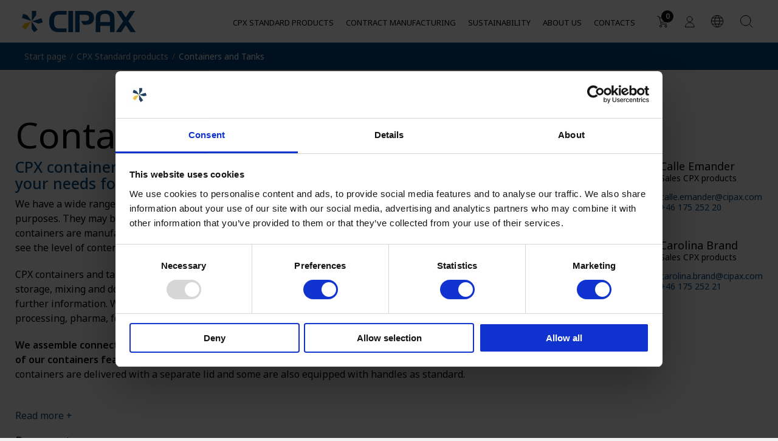

--- FILE ---
content_type: text/html; charset=utf-8
request_url: https://cipax.com/en/cpx-standard-products/containers-and-tanks
body_size: 16920
content:


<!DOCTYPE html>
<html lang="en">

<head>
    
<meta charset="utf-8" />
<meta name="viewport" content="width=device-width, initial-scale=1.0" />
<title>Containers and tanks | Cipax</title>



    <link rel="alternate" href="https://cipax.com/fi/cpx-vakiotuotteet/sailiot-ja-tankit" hreflang="fi" />
    <link rel="alternate" href="https://cipax.com/se/cpx-standardprodukter/tankar-och-behallare" hreflang="sv" />
    <link rel="alternate" href="https://cipax.com/nl/cpx-standaardproducten/vaten-en-tanks" hreflang="nl" />
    <link rel="alternate" href="https://cipax.com/no/cpx-standardprodukter/beholdere-og-tanker" hreflang="nb" />
    <link rel="alternate" href="https://cipax.com/de/cpx-standardprodukte/behalter-und-tanks" hreflang="de" />
    <link rel="alternate" href="https://cipax.com/ee/cpx-standardtooted/mahutid-ja-hoidlad" hreflang="et" />
    <link rel="alternate" href="https://cipax.com/en/cpx-standard-products/containers-and-tanks" hreflang="en" />

    <link rel="stylesheet" type="text/css" href="/ui/css/site.min.css?v=iJQB8EjbbvO_bzBd7l8kQBsybilb6AXTybUlpmTg8fk" />
    <link rel="stylesheet" type="text/css" href="/ui/fontawesome/all.min.css?v=mpoo11BXmsZm9WwlCp_gyiUaPTEpAsWqjdwRi3dqHvY" />
    <link rel="apple-touch-icon" href="/storage/1350FBA2387CB4A2D93BB2C8C97D6BA436186F7CEE41593E0D093843CF19E0C5/4c33fa70606944748aaea037b0b2e6d2/180-180-1-png.Png/media/8e4930dca87f4ea9a5c1d918ebda412b/xano-ikon.png" type="" />
    <link rel="icon" href="/storage/9E39E7C4AC13F17D95B7698016E2D38D7261E462C041E3B3A89EBA8FAFF8EBB5/4c33fa70606944748aaea037b0b2e6d2/192-192-1-png.Png/media/8e4930dca87f4ea9a5c1d918ebda412b/xano-ikon.png" type="image/png" />
    <link rel="icon" href="/storage/6E52CCFE73862737ED0B1AC0D0B365AEA7FAA8CDCB957A272D5E73E3C609DE94/4c33fa70606944748aaea037b0b2e6d2/96-96-1-png.Png/media/8e4930dca87f4ea9a5c1d918ebda412b/xano-ikon.png" type="image/png" />
    <link rel="icon" href="/storage/85D2122B41A1460A868398C9BDC8DBC380E5B4B3F95339028B41E478050E6A90/4c33fa70606944748aaea037b0b2e6d2/32-32-1-png.Png/media/8e4930dca87f4ea9a5c1d918ebda412b/xano-ikon.png" type="image/png" />
    <link rel="icon" href="/storage/4B7638EE74F6863F0C00CEAF61C4CC3F3DFCA29888FF57E1B4EE03874E9B7084/4c33fa70606944748aaea037b0b2e6d2/16-16-1-png.Png/media/8e4930dca87f4ea9a5c1d918ebda412b/xano-ikon.png" type="image/png" />
    <link rel="shortcut icon" href="/storage/C90E988F091A037F13C90A7DAFFD625FAE0793A8D4F023455FD65B7664028506/4c33fa70606944748aaea037b0b2e6d2/16-16-1-png.Icon/media/8e4930dca87f4ea9a5c1d918ebda412b/xano-ikon.ico" type="" />
    <meta name="description" content="We provide a large range of tanks and containers in recyclable plastic. All tanks and containers can be fitted with a wide range of accessories." />

    <link rel="canonical" href="https://cipax.com/en/cpx-standard-products/containers-and-tanks" />

    <meta name="robots" content="index,follow" />
    <meta name="generator" content="Litium" />
    <meta property="og:title" content="Containers and tanks" />
    <meta property="og:type" content="website" />
        <meta property="og:image" content="https://cipax.com/storage/9F4CBF43CF14C1054F4D38738D444B24C30CF83455DE9CAEF3CF8FCFDCAC0F1A/d2538912c79e4ab19055e5559ffd25f1/jpg/media/7519bffa64ea4f278e97a834187751dd/Kategori-industri.jpg" />
        <meta property="og:image:secure_url" content="https://cipax.com/storage/9F4CBF43CF14C1054F4D38738D444B24C30CF83455DE9CAEF3CF8FCFDCAC0F1A/d2538912c79e4ab19055e5559ffd25f1/jpg/media/7519bffa64ea4f278e97a834187751dd/Kategori-industri.jpg" />
        <meta property="og:image" content="https://cipax.com/storage/8D059847BC05C5AE17BEA3758431F15EB3CA822235D24AE2ED88B83781CDB72E/28f3674b5d8743ed99a33c8d05d11b91/svg/media/0f8e7796a2df4f51815cbcf08990a676/cipax.svg" />
        <meta property="og:image:secure_url" content="https://cipax.com/storage/8D059847BC05C5AE17BEA3758431F15EB3CA822235D24AE2ED88B83781CDB72E/28f3674b5d8743ed99a33c8d05d11b91/svg/media/0f8e7796a2df4f51815cbcf08990a676/cipax.svg" />
    <meta property="og:url" content="https://cipax.com/en/cpx-standard-products/containers-and-tanks" />
    <meta property="og:description" content="We provide a large range of tanks and containers in recyclable plastic. All tanks and containers can be fitted with a wide range of accessories." />
    <meta property="og:locale" content="en_GB" />
    <meta property="og:site_name" content="| Cipax" />

<script type="text/javascript" src="/ui/scripts/jquery-3.3.1.min.js"></script>


<!-- Google Tag Manager --><script type="text/javascript">
(function(w){w.dataLayer = w.dataLayer || [];
})(window);
(function(w,d,s,l,i){w[l]=w[l]||[];w[l].push({'gtm.start':new Date().getTime(),event:'gtm.js'});var f=d.getElementsByTagName(s)[0],j=d.createElement(s),dl=l!='dataLayer'?'&l='+l:'';j.async=true;j.src='//www.googletagmanager.com/gtm.js?id='+i+dl;f.parentNode.insertBefore(j,f);})(window,document,'script','dataLayer','GTM-WSPBS4S');
</script><!-- End Google Tag Manager -->

    
    
<script type="text/javascript">
    window.localStorage.setItem('requestVerificationToken', 'CfDJ8DV7a3bXAcxHqm5N1v6-2IFDMxrti4aTMUklefYLVoUyxyBjuE0mtX2UpsmpgT6mmmEXo1kwDMHlThSGTPTHR2MHyht0hhKdPwgBjsBxMritv9fy9EQOaBy0iAe8PnaZtQYYlGJAZl27eDVkIKZ5siY');
    window.__litium = window.__litium || {};
    window.__litium.requestContext = {"channelSystemId":"2933f759-f34e-4161-ae66-ba0846304f2e","currentPageSystemId":"f475b26e-4116-4fec-98d0-e8ce26408533","productCategorySystemId":"c86b6693-7366-42ea-993d-4012f2af52a5"};
    window.__litium.preloadState = window.__litium.preloadState || {};
    window.__litium.preloadState.cart = {"checkoutUrl":"/en/checkout","orderTotal":"0 kr","quantity":"0","orderRows":[],"discountName":"","hasDiscount":false,"deliveryCost":"0 kr","paymentCost":"0 kr","grandTotal":"0 kr","totalPromotionsAndDiscountsExcludingVatFormatted":"0 kr","totalPromotionsAndDiscountsIncludingVatFormatted":"0 kr","totalPromotionsAndDiscountsExcludingVat":0.0,"totalPromotionsAndDiscountsIncludingVat":0.0,"vat":"0 kr","sellingRules":{"statuses":[]},"currency":{"exchangeRate":1.000000,"groupSeparator":" ","id":"SEK","isBaseCurrency":true,"symbol":"kr","symbolPosition":8,"systemId":"dc1088ac-c44b-4489-b23b-49abdcb0d097","textFormat":"C0"},"latestDeliveryTime":"","deliveryMethods":[],"systemId":"00000000-0000-0000-0000-000000000000"};
    window.__litium.preloadState.navigation = {"contentLinks":[{"name":"CPX Standard products","url":"/en/cpx-standard-products","disabled":false,"isSelected":true,"links":[{"name":"Categories","disabled":false,"isSelected":false,"links":[],"extraInfo":"four-column","isHeader":true,"isLinkToPosition":false,"isExternalLink":false},{"name":"Applications","disabled":false,"isSelected":false,"links":[],"extraInfo":"one-column","isHeader":true,"isLinkToPosition":false,"isExternalLink":false},{"name":"Containers & Tanks","url":"/en/cpx-standard-products/containers-and-tanks","disabled":false,"isSelected":false,"links":[{"name":"Containers","url":"/en/cpx-standard-products/containers-and-tanks/containers","disabled":false,"isSelected":false,"links":[],"isHeader":false,"isLinkToPosition":false,"isExternalLink":false},{"name":"Storage tanks","url":"/en/cpx-standard-products/containers-and-tanks/storage-tanks","disabled":false,"isSelected":false,"links":[],"isHeader":false,"isLinkToPosition":false,"isExternalLink":false},{"name":"Silos","url":"/en/cpx-standard-products/containers-and-tanks/silos","disabled":false,"isSelected":false,"links":[],"isHeader":false,"isLinkToPosition":false,"isExternalLink":false},{"name":"Transport tanks","url":"/en/cpx-standard-products/containers-and-tanks/transport-tanks","disabled":false,"isSelected":false,"links":[],"isHeader":false,"isLinkToPosition":false,"isExternalLink":false},{"name":"Safety bunds","url":"/en/cpx-standard-products/containers-and-tanks/safety-bunds","disabled":false,"isSelected":false,"links":[],"isHeader":false,"isLinkToPosition":false,"isExternalLink":false},{"name":"Accessories","url":"/en/cpx-standard-products/containers-and-tanks/accessories2","disabled":false,"isSelected":false,"links":[],"isHeader":false,"isLinkToPosition":false,"isExternalLink":false},{"name":"Grit- & salt bins","url":"/en/cpx-standard-products/containers-and-tanks/grit-salt-bins","disabled":false,"isSelected":false,"links":[],"isHeader":false,"isLinkToPosition":false,"isExternalLink":false},{"name":"Waste containers","url":"/en/cpx-standard-products/containers-and-tanks/waste-containers","disabled":false,"isSelected":false,"links":[],"isHeader":false,"isLinkToPosition":false,"isExternalLink":false},{"name":"Marine tanks","url":"/en/cpx-standard-products/containers-and-tanks/marine-tanks","disabled":false,"isSelected":false,"links":[],"isHeader":false,"isLinkToPosition":false,"isExternalLink":false}],"extraInfo":"uses-five-columns","isHeader":false,"isLinkToPosition":false,"isExternalLink":false},{"name":"Underground tanks","url":"/en/cpx-standard-products/underground-tanks","disabled":false,"isSelected":false,"links":[{"name":"Closed tanks","url":"/en/cpx-standard-products/underground-tanks/closed-tanks","disabled":false,"isSelected":false,"links":[],"isHeader":false,"isLinkToPosition":false,"isExternalLink":false},{"name":"Septic tanks","url":"/en/cpx-standard-products/underground-tanks/septic-tanks","disabled":false,"isSelected":false,"links":[],"isHeader":false,"isLinkToPosition":false,"isExternalLink":false},{"name":"Coarse tanks","url":"/en/cpx-standard-products/underground-tanks/coarse-tanks","disabled":false,"isSelected":false,"links":[],"isHeader":false,"isLinkToPosition":false,"isExternalLink":false},{"name":"Accessories underground products","url":"/en/cpx-standard-products/underground-tanks/accessories-underground-products","disabled":false,"isSelected":false,"links":[],"isHeader":false,"isLinkToPosition":false,"isExternalLink":false},{"name":"Accessories Drainage","url":"/en/cpx-standard-products/underground-tanks/accessories-drainage","disabled":false,"isSelected":false,"links":[],"isHeader":false,"isLinkToPosition":false,"isExternalLink":false}],"extraInfo":"uses-five-columns","isHeader":false,"isLinkToPosition":false,"isExternalLink":false},{"name":"Mooring buoys","url":"/en/cpx-standard-products/mooring-buoys","disabled":false,"isSelected":false,"links":[{"name":"Floats","url":"/en/cpx-standard-products/mooring-buoys/floats","disabled":false,"isSelected":false,"links":[],"isHeader":false,"isLinkToPosition":false,"isExternalLink":false},{"name":"Bumpers","url":"/en/cpx-standard-products/mooring-buoys/bumpers","disabled":false,"isSelected":false,"links":[],"isHeader":false,"isLinkToPosition":false,"isExternalLink":false},{"name":"Buoys","url":"/en/cpx-standard-products/mooring-buoys/buoys","disabled":false,"isSelected":false,"links":[],"isHeader":false,"isLinkToPosition":false,"isExternalLink":false}],"extraInfo":"uses-five-columns","isHeader":false,"isLinkToPosition":false,"isExternalLink":false},{"name":"Other Products","url":"/en/cpx-standard-products/other-products","disabled":false,"isSelected":false,"links":[{"name":"Hygienic pallets","url":"/en/cpx-standard-products/other-products/hygienic-pallets","disabled":false,"isSelected":false,"links":[],"isHeader":false,"isLinkToPosition":false,"isExternalLink":false}],"extraInfo":"uses-five-columns","isHeader":false,"isLinkToPosition":false,"isExternalLink":false},{"disabled":false,"isSelected":false,"links":[{"name":"Sustainable sewage systems","url":"/en/applications/sustainable-sewage-systems","disabled":false,"isSelected":false,"links":[],"isHeader":false,"isLinkToPosition":false,"isExternalLink":false},{"name":"Water tanks","url":"/en/applications/water-tanks","disabled":false,"isSelected":false,"links":[],"isHeader":false,"isLinkToPosition":false,"isExternalLink":false},{"name":"Sustainable garden irrigation","url":"/en/applications/sustainable-garden-irrigation","disabled":false,"isSelected":false,"links":[],"isHeader":false,"isLinkToPosition":false,"isExternalLink":false},{"name":"Chemical resistance of containers and tanks","url":"/en/applications/chemical-resistance-of-containers-and-tanks","disabled":false,"isSelected":false,"links":[],"isHeader":false,"isLinkToPosition":false,"isExternalLink":false},{"name":"Cylindrical containers for HVAC","url":"/en/applications/cylindrical-containers-for-hvac","disabled":false,"isSelected":false,"links":[],"isHeader":false,"isLinkToPosition":false,"isExternalLink":false}],"extraInfo":"uses-five-columns","isHeader":false,"isLinkToPosition":false,"isExternalLink":false},{"name":"Assembly and Customization","url":"/en/assembly-and-customization","disabled":false,"isSelected":false,"links":[],"extraInfo":"uses-five-columns","isHeader":false,"isLinkToPosition":false,"isExternalLink":false},{"disabled":false,"isSelected":false,"links":[],"extraInfo":"uses-five-columns","isHeader":false,"isLinkToPosition":false,"isExternalLink":false},{"disabled":false,"isSelected":false,"links":[],"extraInfo":"uses-five-columns","isHeader":false,"isLinkToPosition":false,"isExternalLink":false},{"name":"Special welded tanks","url":"/en/special-welded-tanks","disabled":false,"isSelected":false,"links":[],"extraInfo":"uses-five-columns","isHeader":false,"isLinkToPosition":false,"isExternalLink":false},{"name":"Support","url":"/en/support","disabled":false,"isSelected":false,"links":[],"extraInfo":"uses-five-columns","isHeader":false,"isLinkToPosition":false,"isExternalLink":false}],"isHeader":false,"isLinkToPosition":false,"isExternalLink":false},{"name":"Contract manufacturing","url":"/en/contract-manufacturing","disabled":false,"isSelected":false,"links":[{"name":"Contract manufacturing","disabled":false,"isSelected":false,"links":[{"name":"Our offer","url":"/en/contract-manufacturing/our-offer","disabled":false,"isSelected":false,"links":[],"isHeader":false,"isLinkToPosition":false,"isExternalLink":false},{"name":"Rotational molding","url":"/en/contract-manufacturing/rotational-molding","disabled":false,"isSelected":false,"links":[],"isHeader":false,"isLinkToPosition":false,"isExternalLink":false},{"name":"Industries","url":"/en/contract-manufacturing/industries","disabled":false,"isSelected":false,"links":[],"isHeader":false,"isLinkToPosition":false,"isExternalLink":false}],"extraInfo":"uses-five-columns","isHeader":false,"isLinkToPosition":false,"isExternalLink":false}],"isHeader":false,"isLinkToPosition":false,"isExternalLink":false},{"name":"Sustainability","url":"/en/sustainability","disabled":false,"isSelected":false,"links":[],"isHeader":false,"isLinkToPosition":false,"isExternalLink":false},{"name":"About Us","url":"/en/about-us","disabled":false,"isSelected":false,"links":[{"name":"About Us","disabled":false,"isSelected":false,"links":[{"name":"Quality ","url":"/en/about-us/quality","disabled":false,"isSelected":false,"links":[],"isHeader":false,"isLinkToPosition":false,"isExternalLink":false},{"name":"Customer cases","url":"/en/about-us/customer-cases","disabled":false,"isSelected":false,"links":[],"isHeader":false,"isLinkToPosition":false,"isExternalLink":false},{"name":"News","url":"/en/news","disabled":false,"isSelected":false,"links":[],"isHeader":false,"isLinkToPosition":false,"isExternalLink":false}],"extraInfo":"uses-five-columns","isHeader":false,"isLinkToPosition":false,"isExternalLink":false}],"isHeader":false,"isLinkToPosition":false,"isExternalLink":false},{"name":"Contacts","url":"/en/contacts","disabled":false,"isSelected":false,"links":[],"isHeader":false,"isLinkToPosition":false,"isExternalLink":false}]};
    window.__litium.preloadState.myPage = {"persons":{},"addresses":{},"orders":{"currentPage":1},"isBusinessCustomer":false,"hasApproverRole":false};
    window.__litium.constants = {
        role: {
            approver: "Ordergodkannare",
            buyer: "Orderlaggare",
        },
        countries: [{"text":"Sverige","value":"SE","selected":false}],
        checkoutMode: {
            privateCustomers: 2,
            companyCustomers: 4,
            both: 1
        }
    };
    window.__litium.quickSearchUrl = "/en/search-result";
    window.__litium.translation = {"sort.byscore":"Relevance","checkout.customerinfo.lastname":"Surname","filter.showmore":"Show more","mypages.orderhistory.vat":"VAT","partnerapplication.zipcode.placeholder":"ZIP code","mypages.orderhistory.packaging":"Packaging","contactform.submit":"Send","mypages.orderhistory.rowsum":"Total","checkout.terms.acceptTermsOfCondition":"I agree that Cipax saves my data","accountapplication.city.placeholder":"City","checkout.order.grandtotal.nodeliveryaddress":"(excl. shipping)","mypages.orderhistory.ordersummary":"Order summary","mypages.orderhistory.order":"Order","checkout.comment.placeholder":"...","checkout.customerinfo.orgname​":"Company name","accountapplication.city.label":"City","filter.showless":"Show less","checkout.order.grandtotal":"Total amount","accountapplication.organizationnumber.label":"Organization number","partnerapplication.organizationnumber.placeholder":"Organization number","checkout.erp.error":"An error has occurred and we cannot place your order now. Please contact customer service on +46 175-252 00 or sales.se@cipax.com. (ERP ERROR)","contactform.name.placeholder":"Your name","mypages.orderhistory.goods":"Goods","checkout.retrievingaddress":"Finding address...","mypages.orderhistory.delivered":"Delivered","mypages.orderhistory.ordernumber":"Order number","checkout.ordernote.placeholder":"Other information...","partnerapplication.address.placeholder":"Address","checkout.customerinfo.address.placeholder":"...","checkout.loginmodal.chooseorganization":"Select organisation","mypages.orderhistory.product":"Product","accountapplication.address.label":"Address","checkout.customerinfo.organizationname.placeholder":"...","checkout.cart.grandtotal.discounttext":"Excluding VAT","mypages.orderhistory.registered":"Registered","partnerapplication.organizationnumber.label":"Organization number","checkout.customerinfo.email.placeholder":"...","mypages.orderhistory.orderdate":"Order date","checkout.cart.empty":"Cart is empty","checkout.customerinfo.country.placeholder":"Choose country","checkout.loginmodal.password":"Password","checkout.cart.header.artno":"Article no.","contactform.phone.placeholder":"Your phone","mypages.orderhistory.quantitydelivered":"Del. Quantity","checkout.customerinfo.companyaddress.placeholder":"Select address","accountapplication.customernumber.label":"Customer number at Cipax","search.yourfilter":"Selected filters:","checkout.newcustomer.placeholder":"XXXXXX-XXXX","checkout.existingcustomer":"If you are an existing customer, please log in","checkout.payment":"Your reference","checkout.email.placeholder":"Your e-mail","checkout.configuration.header":"Configuration of the above product has added the following products:","checkout.drawingfileformats":"Accepted file formats: PDF, JPG, PNG","checkout.ordernumber.placeholder":"...","accountapplication.undergroundtanks.label":"Underground tanks","checkout.customerinfo.country":"Country","checkout.generalerror":"An error has occurred and we cannot place your order now. Please contact customer service on +46 175-252 00 or sales.se@cipax.com. (WEB ERROR)","accountapplication.email.label":"E-mail","checkout.customerinfo.email":"Email","mypages.orderhistory.pricepc":"Price/item","mypages.orderhistory.deliveryaddress":"Delivery address","mypages.orderhistory.notregistered":"Not registered","mypages.orderhistory.goodsmarking":"Goods label","accountapplication.companyname.placeholder":"Company name","checkout.uploaddrawings":"Upload drawings","checkout.customerinfo.lastname.placeholder":"...","partnerapplication.municipality.placeholder":"Municipalities","partnerapplication.phone.label":"Phone","general.search":"Search the website","checkout.loginmodal.title":"Sign in","checkout.name.placeholder":"First Name Surname","accountapplication.zipcode.placeholder":"ZIP code","checkout.newcustomer":"New customer","accountapplication.surname.placeholder":"Surname","validation.email":"This does not appear to be a real email address.","accountapplication.send":"Send","checkout.customerinfo.orgno":"Organization / personal identity number","checkout.customerinfo.address":"Address","checkout.customerinfo.orgname":"Company name","checkout.payment.email":"E-mail","checkout.customerinfo.address2.placeholder":"...","checkout.goods.placeholder":"...","checkout.paymentmethod":"Payment method","configurator.accessorymodal.header":"Choose accessories","filter.loading":"Scanning...","contactform.mail.placeholder":"Your E-mailaddress","checkout.creditsafe.customernotapproved":"Contact Cipax to create an account.","checkout.cart.header.description":"Name","partnerapplication.city.label":"City","checkout.setaddress":"Enter temporary delivery address","mypages.orderhistory.amount":"Amount","checkout.deliverymethod":"Method of delivery","checkout.placeorder":"Confirm order","checkout.payment.title":"Payment","validation.tobig":"The files must not exceed 10 mb","checkout.newcustomer.creditcheck":"We carry out a credit check simultaneously","accountapplication.surname.label":"Surname","contactform.message.error":"Something went wrong, please contact our customer service.","accountapplication.address.placeholder":"Address","partnerapplication.nooptionsfound":"No options found","accountapplication.organizationnumber.placeholder":"Organization number","checkout.customerinfo.phonenumber":"Mobile phone","checkout.payment.name":"Name","checkout.loginmodal.defaultorganization":"Select organisation...","checkout.attachdrawings.files":"Files","contactform.message.placeholder":"Your message","minicart.header":"Products in the shopping cart","minicart.checkout":"Go to checkout","checkout.paymentmethod.invoice":"Invoice","checkout.customerinfo.organizationname":"Company name","validation.checkrequired":"You must accept our terms.","mypages.orderhistory.total":"Total","checkout.cart.header.quantity":"Quantity","mypages.orderhistory.shipping":"Shipping","checkout.loginmodal.login":"Sign in","mypages.orderhistory.deliveryplace":"Delivery location","mypages.orderhistory.reference":"Reference","checkout.loginmodal.forgotpassword":"Have you forgotten your password?","checkout.loginmodal.username":"Username","checkout.paymentmetod":"Payment method:","checkout.customerinfo.zipcode.placeholder":"XXXXX","checkout.login":"Sign in","checkout.customerinfo.firstname":"First name","mypages.orderhistory.closemodal":"Close","checkout.deliverycost.nodeliveryaddress":"Shipping will be added","checkout.cart.title":"Your goods","checkout.deliverycost":"Shipping cost","partnerapplication.contacts.placeholder":"Contact persons","checkout.payment.ordernumber":"Your order number","general.remove":"Remove","checkout.title":"The checkout","partnerapplication.companyname.placeholder":"Company name","partnersearch.municipality.placeholder":"Enter your municipality","checkout.delivery.settempaddress":"Fill in a temporary delivery address below","checkout.customerinfo.organizationname​":"Company name","partnerapplication.phone.placeholder":"Phone","checkout.newcustomer.orgnumber":"Corporate ID number","checkout.payment.phone":"Phone","checkout.newcustomer.success":"Company information retrieved, continue under ‘Payment’ below.","checkout.delivery.address":"Delivery address","checkout.customerinfo.title":"Your contact details","accountapplication.areasofinterest.label":"Areas of interest:","validation.required":"The field is mandatory","product.datasheetlinktext":"Download product sheets","checkout.delivery.title":"Delivery","checkout.phone.placeholder":"0000000000","accountapplication.phone.label":"Phone","checkout.payment.billingaddress":"Billing address","checkout.grandtotal":"Total","accountapplication.email.placeholder":"E-mail","configurator.accessorymodal.checkout":"Go to the checkout","checkout.customerinfo.orgno​":"Organization / personal identity number","accountapplication.phone.placeholder":"Phone","partnerapplication.surname.placeholder":"Surname","checkout.comment.label":"Comment","partnerapplication.firstname.placeholder":"First name","accountapplication.companyname.label":"Company name","partnerapplication.email.placeholder":"E-mail","partnerapplication.contacts.label":"Contact persons","partnerapplication.companyname.label":"Company name","mypages.orderhistory.rowstatus":"Status","checkout.cart.header.price":"List price","partnerapplication.send":"Send","accountapplication.mooringbuoys.label":"Mooring buoys","partnerapplication.customernumber.placeholder":"Customer number at Cipax","checkout.delivery":"Delivery approx","partnerapplication.surname.label":"Surname","checkout.order.total":"Order total","checkout.terms.link":"Read our terms and conditions here","checkout.loginmodal.close":"Close","mypages.orderhistory.articlenumber":"Article no.","checkout.order.deliverymessage":"(Cost of pallet and packaging will be added)","checkout.creditsafe.customeralreadyexist":"The corporate ID number is already registered. Log in or contact customer service for help.","checkout.getaddress":"Find address","checkout.delivery.noaddresses":"No addresses","filter.apply":"Apply filters","checkout.loginmodal.errormessage":"Wrong user name or password","checkout.customerinfo.zipcode":"ZIP code","checkout.loginmodal.usernameplaceholder":"Enter your username here...","contactform.mail.label":"E-mail","checkout.customerinfo.city.placeholder":"...","partnerapplication.address.label":"Address","accountapplication.customernumber.placeholder":"Customer number at Cipax","checkout.customerinfo.city":"City","contactform.name.label":"Name","accountapplication.firstname.placeholder":"First name","mypages.orderhistory.orderstatus":"Order status","contactform.message.label":"Message","checkout.order.vat":"VAT:","checkout.delivery.goodslabel":"Goods label","mypages.orderhistory.quantityordered":"Ord. Quantity","checkout.cart.header.total":"Amount","mypages.orderhistory.perpiece":"pcs","checkout.order.totalpromotionsdiscountsexclvat":"","mypages.orderhistory.notdelivered":"Not delivered","checkout.customerinfo.firstname.placeholder":"...","checkout.order.message":"Comment","tooltip.addedtocart":"Added to cart","partnerapplication.customernumber.label":"Customer number at Cipax","checkout.customerinfo.phonenumber.placeholder":"...","accountapplication.zipcode.label":"ZIP code","checkout.order.deliverycost":"Shipping:","partnerapplication.zipcode.label":"ZIP code","checkout.customerinfo.firstname​":"First name","partnerapplication.municipality.label":"Municipalities","checkout.attachdrawings":"Attach drawings","checkout.customerinfo.address2":"Address 2","accountapplication.containerstanks.label":"Containers & Tanks","contactform.phone.label":"Phone","checkout.loginmodal.passwordplaceholder":"Enter your password here...","partnerapplication.firstname.label":"First name","partnerapplication.email.label":"E-mail","partnersearch.search.header":"Find certified partners","checkout.loginmodal.forgotpasswordlink":"Click here","partnerapplication.city.placeholder":"City","accountapplication.firstname.label":"First name","facet.header.filter":"Filter"};
    window.__litium.forgotPasswordLink = "/en/log-in/forgot-password"
    window.__litium.fiveColumnMegaMenu = true
    window.__litium.usePolykettingProductPage = false
</script>

</head>
<body>
    <!-- Google Tag Manager (noscript) --><noscript><iframe src='//www.googletagmanager.com/ns.html?id=GTM-WSPBS4S' height='0' width='0' style='display:none;visibility:hidden'></iframe></noscript><!-- End Google Tag Manager (noscript) -->

        <div class="sticky">
            

<style>
    .product-detail__tooltip-text{width:360px; text-align:left;}
.product-detail__tooltip-text h3{color:#fff;}
.product-detail__tooltip-text a{color:#fff; text-decoration:underline;}
.product-detail__description b{font-weight:bold;}
</style>

<header id="header" role="banner" class="header">
    <div class="header__row compact-header header__row--one-row">
            <a href="/en" class="header__logo logo-left">
                <img src="/storage/8D059847BC05C5AE17BEA3758431F15EB3CA822235D24AE2ED88B83781CDB72E/28f3674b5d8743ed99a33c8d05d11b91/svg/media/0f8e7796a2df4f51815cbcf08990a676/cipax.svg" />
            </a>
            <div class="header__components grid-x">
                

                    <div id="miniCart" class="cart cart--mini"></div>


<div class="profile">
    <a href="/en/log-in?RedirectUrl=%2fen%2fcpx-standard-products%2fcontainers-and-tanks" class="profile__link--block">
        <i class="profile__icon"></i>
    </a>
</div>                <div class="cell toggleable-on-mobile">
                    
<div class="header__components" id="languagePicker"></div>


                </div>
                <div id="quickSearch"></div>
            </div>
            <div class="header__break"></div>
            <nav role="navigation" class="navbar" id="navbar"></nav>
    </div>
</header>

            
    <nav class="breadcrumbs-container--hide-on-mobile">
        <ul id="breadcrumbs" class="breadcrumbs">
                <li class="breadcrumbs__item " >
                    <a class="breadcrumbs__link" href="/en">Start page</a>
                </li>
                <li class="breadcrumbs__item " >
                    <a class="breadcrumbs__link" href="/en/cpx-standard-products">CPX Standard products</a>
                </li>
                <li class="breadcrumbs__item " >
                    <a class="breadcrumbs__link" href="/en/cpx-standard-products/containers-and-tanks">Containers and Tanks</a>
                </li>
        </ul>
    </nav>

        </div>
    <main class="main-content">
        <div class="page-content">
            
<div id="search-result">
    <div class="container wide">
        <div class="content category">
            <div class="category__container">
                <div>
                    <h1 class="category__header">Containers and Tanks</h1>
                    <div class="category__description">
                            <div>
                                <h3>CPX containers and tanks from 10 to 23,000 litres meet all your needs for storage, mixing and dosing.&nbsp;</h3>

<p>We have a wide range of tanks and containers to use as <a href="/en/applications/water-tanks">watertanks</a> or serve various other purposes. They may be open, closed, cylindrical, rectangular and with flat or conical bottoms. Our containers are manufactured from unpigmented polyethylene as standard, which means you can see the level of content through the material from the outside.&nbsp;</p>

<p>CPX containers and tanks are mainly manufactured from recyclable polyethylene. Uses include storage, mixing and dosage, and they have a high tolerance of chemicals. View the durability list for further information. We supply water, ventilation and drainage companies as well as the processing, pharma, food and chemical industries.</p>

<p><b>We assemble connections and accessories completely according to your specific wishes. Most of our containers feature a load-bearing top for possible mounting of pumps or agitators.</b> All containers are delivered with a separate lid and some are also equipped with handles as standard.<br />
&nbsp;</p>


                                    <p class="readMoreTrigger" id="readMoreTriggerShow">Read more &#x2B;</p>
                                    <div class="readMoreContent">
                                        <h3>Containers and tanks in a single piece</h3>

<p>We manufacture our containers and tanks in a single piece, completely without joins or tension. For you as a customer, this means the number of weak points is minimised. And since there are no joins, they are easy to clean.&nbsp;</p>

<h3>Durable and Chemical-Resistant Tanks</h3>

<p>CPX tanks are primarily manufactured from recyclable polyethylene with high chemical resistance. They are used in water and sewage (WSS) systems, HVAC, process, pharmaceutical, food, and chemical industries. Many of our tanks feature a load-bearing top for mounting pumps or agitators. All tanks come with a separate lid, and some models have handles for easy handling.</p>

<p>Thanks to polyethylene&rsquo;s chemical resistance, our tanks can store acids, bases, and other aggressive liquids without risk of damage or degradation. See our <a href="/en/applications/chemical-resistance-of-containers-and-tanks">chemical resistance list</a> for more information.</p>

<h3>Food-Approved and Certified Containers and Tanks</h3>

<p>To ensure that our products meet high standards of quality and safety, we have tested two of the polyethylene materials used in many of our tanks. Both materials are food-approved in accordance with the EU standard <b>EN 1935/2004</b>, confirming that they are safe for contact with food.</p>

<p>For applications where the tanks come into contact with drinking water, a specific approval is required. A selection of our tanks is therefore manufactured from a material with <b>WRAS</b> certification (Water Regulations Advisory Scheme), confirming compliance with UK requirements for materials in contact with drinking water.</p>

<p>Information regarding food and drinking water approvals can be found under the specifications for each product.</p>

<h3>Safety casing</h3>

<p>In order to increase the level of safety and meet more stringent requirements from the authorities, we offer safety casing for all our cylindrical closed containers and tanks. Safety casing protects not only against external impact but also against possible leaks where external equipment is connected. When safety casing is used, we recommend that all connections are made at the top of the container or tank.&nbsp;</p>

<h3>Adapt your tank using our online tool</h3>

<p>Our configuration tool is there for you to explore the various options suitable for your tank at your leisure. Having an account with us means you can:<br />
&bull; &nbsp; &nbsp;Easily adapt your tank with suitable connections and other accessories<br />
&bull; &nbsp; &nbsp;View your tank in 3D so you can see exactly what it will look like<br />
&bull; &nbsp; &nbsp;Save your configured products and continue later<br />
&bull; &nbsp; &nbsp;Download drawings<br />
&bull; &nbsp; &nbsp;View list prices for the customised tank and send a quote request<br />
&nbsp;</p>

<h2>CPX Silos and tanks 200 &ndash; 10000 litres, with conical bottoms</h2>

<p>CPX Silos are generally intended for dry products and CPX Storage tanks with conical bottoms for fluids. CPX rectangular containers with conical bottoms feature an optimised outlet to enable complete emptying of slow-flowing products such as mayonnaise, mustard, etc.&nbsp;</p>

<p>CPX Silos have a patented design that enables mass flow, facilitating emptying of the container. Maintaining an even mixture of different substances in a product where all particles have special properties is a must for many companies. Examples of this include ingredients in muesli, spice mixes, coffee and distribution of the raw materials in other products. The unique design of CPX silos ensures you maintain the &quot;first-in-first-out&quot; effect while simultaneously limiting the risk of common problems with separation.&nbsp;</p>

<p>We install connections, piping and other special adaptations on all these products. The finished tank is then ready for installation immediately after transportation.<br />
CPX silos and tanks with conical bottoms are made of the same recyclable materials as our other containers and tanks, have no joins and are thus easy to clean.</p>

                                    </div>
                                    <p class="readMoreTrigger hide" id="readMoreTriggerHide">Hide description -</p>
                            </div>


                            <div class="section-header">Documents</div>
                                <div class="row category__files-row">
                                    <div class="category__files-col">
                                        <i class="myfiles__ext-pdf"></i>
                                            <a class="myfile-link" href="/storage/96A8C8F0344BCDC2FB94EA8BDE400605573303466E055BC6BFB6FE7273593753/8d281239278d44cd818001d8911ee209/pdf/media/8d14e4f29503441d95b465dc92f21ecb/Find%20the%20right%20safety%20bund.pdf" target="_blank">Find the right safety bund.pdf</a>

                                    </div>
                                </div>
                                <div class="row category__files-row">
                                    <div class="category__files-col">
                                        <i class="myfiles__ext-pdf"></i>
                                            <a class="myfile-link" href="/storage/035A0C9F4D05CF80FA823177F2B830BB0CFB34957D1070FC6E445BAEE1C15A34/1c814c6a8ce6414b831b473148622bcc/pdf/media/15b9123f4e4746e6801512f95fa703d4/Checklist%20-%20eng.pdf" target="_blank">Checklist - eng.pdf</a>

                                    </div>
                                </div>
                                <div class="row category__files-row">
                                    <div class="category__files-col">
                                        <i class="myfiles__ext-pdf"></i>
                                            <a class="myfile-link" href="/storage/3A7A1CC6F193CA23CE086A7CB9E5296586EFEF03AC63D7567A2E8968EA3E71FB/947805cfda2f45f395cd4b6e9b512407/pdf/media/9964734801424efe9781a21b85b5e4ab/Guide%20for%20choosing%20containers%20or%20tanks_eng.pdf" target="_blank">Guide for choosing containers or tanks_eng.pdf</a>

                                    </div>
                                </div>
                                <div class="row category__files-row">
                                    <div class="category__files-col">
                                        <i class="myfiles__ext-pdf"></i>
                                            <a class="myfile-link" href="/storage/60504E0DE022F5ACFB104E221E1552CEC1FB5B5F59800AF698110978EB4D41C8/bcdaaae9641e4b73980057beea86e410/pdf/media/1a98b462d5004dc1a616761fdc4c09e1/Installation%20and%20operation%20for%20CPX%20containers%20or%20plastic%20%28PE%29%20tanks.pdf" target="_blank">Installation and operation for CPX containers or plastic (PE) tanks.pdf</a>

                                    </div>
                                </div>
                                <div class="row category__files-row">
                                    <div class="category__files-col">
                                        <i class="myfiles__ext-pdf"></i>
                                            <a class="myfile-link" href="/storage/4642AA2C61204746344660FD4146B89FE0D66B549C7A1E27DFECB75A0E2226C7/9ef7eb101a554c08a050270dda9b65ef/pdf/media/76100009eaee492c89a11d88a05319a5/Chemical%20resistance%20CPX%20-%20ENG.pdf" target="_blank">Chemical resistance CPX - ENG.pdf</a>

                                    </div>
                                </div>

                    </div>
                </div>
                    <div class="row category-contact__list">
                        <div class="category-contact__list-header">
                            Seller
                        </div>
                            <div class="category-contact__container">
                                <div class="category-contact__list__item">
                                    <figure class="category-contact__figure left">
                                        <img src="/storage/6A2A8D28806EE4C257D280BB42AD52A932ECBAECE180645C4D781B1A5EBE79E1/f760a3290f104d968661399a4c991e12/95-113-0-png.Png/media/fc16b0f8db9640e3a7ee18b125b2ef22/Calle_Emander.png" class="category-contact__image" />
                                    </figure>
                                </div>
                                <div class="category-contact__list__item">
                                    <div class="category-contact__info">
                                        <div class="category-contact__name">
                                            Calle Emander
                                        </div>
                                        <div class="category-contact__title">
                                            Sales CPX products
                                        </div>

                                        <div class="category-contact__email">
                                            <a href="mailto:calle.emander@cipax.com">calle.emander@cipax.com</a>
                                        </div>
                                        <div class="category-contact__phone">
                                            <a href="tel:&#x2B;46 175 252 20">&#x2B;46 175 252 20</a>
                                        </div>
                                    </div>
                                </div>
                            </div>
                            <div class="category-contact__container">
                                <div class="category-contact__list__item">
                                    <figure class="category-contact__figure left">
                                        <img src="/storage/47F76D89A918CCDB8B1B97C77A2AB2D8A44101E2FB2B91A7765B45E7B51BAC79/7f588cfca49e4d56892fca4faa3360bb/95-113-0-png.Png/media/c181c37af9e84f1394d74f63f0f196e2/Carolina_Brand.png" class="category-contact__image" />
                                    </figure>
                                </div>
                                <div class="category-contact__list__item">
                                    <div class="category-contact__info">
                                        <div class="category-contact__name">
                                            Carolina Brand
                                        </div>
                                        <div class="category-contact__title">
                                            Sales CPX products
                                        </div>

                                        <div class="category-contact__email">
                                            <a href="mailto:carolina.brand@cipax.com">carolina.brand@cipax.com</a>
                                        </div>
                                        <div class="category-contact__phone">
                                            <a href="tel:&#x2B;46 175 252 21">&#x2B;46 175 252 21</a>
                                        </div>
                                    </div>
                                </div>
                            </div>
                    </div>
            </div>

            <div class="category-products__block-container">
            </div>

            <div>
                <div class="section-header">
Containers and Tanks                </div>
                <div class="category__list">
                                    <a href="/en/cpx-standard-products/containers-and-tanks/containers">Containers</a>
                                    <a href="/en/cpx-standard-products/containers-and-tanks/storage-tanks">Storage tanks</a>
                                    <a href="/en/cpx-standard-products/containers-and-tanks/silos">Silos</a>
                                    <a href="/en/cpx-standard-products/containers-and-tanks/transport-tanks">Transport tanks</a>
                                    <a href="/en/cpx-standard-products/containers-and-tanks/safety-bunds">Safety bunds</a>
                                    <a href="/en/cpx-standard-products/containers-and-tanks/accessories2">Accessories</a>
                                    <a href="/en/cpx-standard-products/containers-and-tanks/grit-salt-bins">Grit- &amp; salt bins</a>
                                    <a href="/en/cpx-standard-products/containers-and-tanks/waste-containers">Waste containers</a>
                                    <a href="/en/cpx-standard-products/containers-and-tanks/marine-tanks">Marine tanks</a>
                </div>
            </div>
        </div>
        <div class="category-products content">
            <div class="category-products__container">


                <div class="child-category-container">
                        

    <ul class="row category-navigation__list">
            <li class="column small-12 medium-4 large-3  column-block category-navigation__list__item">
                <div class="category-navigation">
                    <figure class="category-navigation__figure">
                        <a href="/en/cpx-standard-products/containers-and-tanks/containers" class="category-navigation__link">
<img class="category-navigation__image" src="/storage/676A8FBA584A155E9EE8E27AFEA07DE10874BDF8FD6B1C62F17BB71C97BE5925/8a2a29f30dc34edeab5296aa60e8899b/288-173-0-jpg.Jpeg/media/4a48ba580fd748d4910672549454ac44/cpx_open_container_800x480.jpeg" />
                        </a>
                    </figure>
                    <a href="/en/cpx-standard-products/containers-and-tanks/containers" class="">
                        <h2 class="category-navigation__header text--center subcategory__header">
                            Containers
                        </h2>
                    </a>
                </div>
            </li>
            <li class="column small-12 medium-4 large-3  column-block category-navigation__list__item">
                <div class="category-navigation">
                    <figure class="category-navigation__figure">
                        <a href="/en/cpx-standard-products/containers-and-tanks/storage-tanks" class="category-navigation__link">
<img class="category-navigation__image" src="/storage/23D69A421BDAC63407391FECBD5F74289468995A38CCFAC58C4781DD7E1DCBE2/9facbe7e81234670bc0ea1f63ff00935/288-173-0-png.Png/media/208ff87df67d4da48e4d7c0f9bb8b0f4/CPX-industry_container_black_800x480.png" />
                        </a>
                    </figure>
                    <a href="/en/cpx-standard-products/containers-and-tanks/storage-tanks" class="">
                        <h2 class="category-navigation__header text--center subcategory__header">
                            Storage tanks
                        </h2>
                    </a>
                </div>
            </li>
            <li class="column small-12 medium-4 large-3  column-block category-navigation__list__item">
                <div class="category-navigation">
                    <figure class="category-navigation__figure">
                        <a href="/en/cpx-standard-products/containers-and-tanks/silos" class="category-navigation__link">
<img class="category-navigation__image" src="/storage/E6A5EB8E1CCFDD3A0E53E41208EEA7BF9466C27902E60A91B0777A5BE74AF96A/df7b67a40e1c4f77be5abba4e2054a17/288-173-0-jpg.Jpeg/media/289b486eb05a4a5ba75160e06cce3ffa/Silo_category.jpeg" />
                        </a>
                    </figure>
                    <a href="/en/cpx-standard-products/containers-and-tanks/silos" class="">
                        <h2 class="category-navigation__header text--center subcategory__header">
                            Silos
                        </h2>
                    </a>
                </div>
            </li>
            <li class="column small-12 medium-4 large-3  column-block category-navigation__list__item">
                <div class="category-navigation">
                    <figure class="category-navigation__figure">
                        <a href="/en/cpx-standard-products/containers-and-tanks/transport-tanks" class="category-navigation__link">
<img class="category-navigation__image" src="/storage/2FF42C435F5E3CBBE95AA366817CB29E57383393626784AB53413359C73FBA64/15b54997849f4063abf8537bd230ae4c/288-173-0-jpg.Jpeg/media/42d62ee14c0045cfbe5e0e3187fb0cdf/category%20transport%20tanks.jpeg" />
                        </a>
                    </figure>
                    <a href="/en/cpx-standard-products/containers-and-tanks/transport-tanks" class="">
                        <h2 class="category-navigation__header text--center subcategory__header">
                            Transport tanks
                        </h2>
                    </a>
                </div>
            </li>
            <li class="column small-12 medium-4 large-3  column-block category-navigation__list__item">
                <div class="category-navigation">
                    <figure class="category-navigation__figure">
                        <a href="/en/cpx-standard-products/containers-and-tanks/safety-bunds" class="category-navigation__link">
<img class="category-navigation__image" src="/storage/81F31254BA49250CBC8A70468259647C9AF3F31754AE528F98B66DD74E855C6F/5e40060a92614aadb2045cabd33f566a/288-173-0-png.Png/media/72acb6424f5d4452a17a3fe9b6893a27/CPX-top-sakerhetsvallning.png" />
                        </a>
                    </figure>
                    <a href="/en/cpx-standard-products/containers-and-tanks/safety-bunds" class="">
                        <h2 class="category-navigation__header text--center subcategory__header">
                            Safety bunds
                        </h2>
                    </a>
                </div>
            </li>
            <li class="column small-12 medium-4 large-3  column-block category-navigation__list__item">
                <div class="category-navigation">
                    <figure class="category-navigation__figure">
                        <a href="/en/cpx-standard-products/containers-and-tanks/accessories2" class="category-navigation__link">
<img class="category-navigation__image" src="/storage/B704F21B1120B81C4A898325B7EB513D6DC9A08A5221532BF4804854103C077B/7613f1f9dba8435e8e95daf0caee9656/288-173-0-png.Png/media/e01e3e42fcb14dfe8c4f07a2c7f33a51/CPX-top-accessories.png" />
                        </a>
                    </figure>
                    <a href="/en/cpx-standard-products/containers-and-tanks/accessories2" class="">
                        <h2 class="category-navigation__header text--center subcategory__header">
                            Accessories
                        </h2>
                    </a>
                </div>
            </li>
            <li class="column small-12 medium-4 large-3  column-block category-navigation__list__item">
                <div class="category-navigation">
                    <figure class="category-navigation__figure">
                        <a href="/en/cpx-standard-products/containers-and-tanks/grit-salt-bins" class="category-navigation__link">
<img class="category-navigation__image" src="/storage/1AB4DE5D3F54FCE1C499F0ED9B8F0C5FE5D2AF358CBDCC6D5CE101671FD2B5DB/dbd121c6433b44cc81392a6c0f56961f/288-173-0-png.Png/media/6c3297108f6a44d8955dac0d2fdc7436/cpx-top-sand.png" />
                        </a>
                    </figure>
                    <a href="/en/cpx-standard-products/containers-and-tanks/grit-salt-bins" class="">
                        <h2 class="category-navigation__header text--center subcategory__header">
                            Grit- &amp; salt bins
                        </h2>
                    </a>
                </div>
            </li>
            <li class="column small-12 medium-4 large-3  column-block category-navigation__list__item">
                <div class="category-navigation">
                    <figure class="category-navigation__figure">
                        <a href="/en/cpx-standard-products/containers-and-tanks/waste-containers" class="category-navigation__link">
<img class="category-navigation__image" src="/storage/A7E37E6EC044C4DCDA0D530A4FB25947BD48D19DB8F9701B53CCC0DB43D37551/f8e7570750d74e738355a7f97af6886e/288-173-0-png.Png/media/8501c7c01ffe4befbd2f505f10ed8b29/CPX-top-wastecontainer-kit.png" />
                        </a>
                    </figure>
                    <a href="/en/cpx-standard-products/containers-and-tanks/waste-containers" class="">
                        <h2 class="category-navigation__header text--center subcategory__header">
                            Waste containers
                        </h2>
                    </a>
                </div>
            </li>
            <li class="column small-12 medium-4 large-3  column-block category-navigation__list__item">
                <div class="category-navigation">
                    <figure class="category-navigation__figure">
                        <a href="/en/cpx-standard-products/containers-and-tanks/marine-tanks" class="category-navigation__link">
<img class="category-navigation__image" src="/storage/4168A4965BF588B943411804DB33435567E0325C3385F2367F09851AB82C18BC/e1da07525a824a499c48ae4383181e9a/288-173-0-png.Png/media/d1585a12b1d94f6892d9be1a8a6d939d/CPX-top-boat_tank.png" />
                        </a>
                    </figure>
                    <a href="/en/cpx-standard-products/containers-and-tanks/marine-tanks" class="">
                        <h2 class="category-navigation__header text--center subcategory__header">
                            Marine tanks
                        </h2>
                    </a>
                </div>
            </li>
    </ul>

                    <div data-productlist>
                    </div>
                </div>
            </div>
        </div>

        <div class="category-products__block-container">
        </div>
    </div>
</div>

<script type="text/javascript">
    document.addEventListener("DOMContentLoaded", function () {
        function setEqualHeight(selector) {
            const elements = document.querySelectorAll(selector);
            let rowMap = new Map();

            // Group elements by row
            elements.forEach(el => {
                const topOffset = el.getBoundingClientRect().top;
                if (!rowMap.has(topOffset)) {
                    rowMap.set(topOffset, []);
                }
                rowMap.get(topOffset).push(el);
            });

            // Set max height for each row
            rowMap.forEach(rowElements => {
                let maxHeight = 0;

                rowElements.forEach(el => {
                    const elementHeight = el.scrollHeight;
                    if (elementHeight > maxHeight) {
                        maxHeight = elementHeight;
                    }
                });

                rowElements.forEach(el => el.style.height = maxHeight + 'px');
            });
        }

        const resizeHandler = () => {
            setEqualHeight('.product-list__item .product__name');
            setEqualHeight('.product-list .product__info__attributes');
        };

        // Run after full page load
        window.addEventListener('load', () => {
            setTimeout(resizeHandler, 100);
        });

        // Recalculate on resize
        window.addEventListener('resize', resizeHandler);

        // Observe dynamic content changes
        const productList = document.querySelector('.product-list');
        if (productList) {
            const observer = new MutationObserver(() => {
                setEqualHeight('.product-list__item .product__name');
                setEqualHeight('.product-list .product__info__attributes');
            });

            observer.observe(productList, { childList: true, subtree: true });
        }

        // Observe width changes of #facetedSearch
        const facetedSearch = document.querySelector('#facetedSearch');
        if (facetedSearch) {
            const resizeObserver = new ResizeObserver(() => {
                resizeHandler();
            });

            resizeObserver.observe(facetedSearch);
        }
    });
</script>


        </div>
    </main>
        
        <footer class="footer ">
    <div class="container">
        <div class="row large-unstack">
                    <section class="columns small-12 large-4">
                        <h4 class="footer__header ">Contact</h4>
                                <p><a class="footer__link " href="/en/contacts">Contacts</a></p>
<p><br />
<b>Cipax AB</b><br />
Stinsv&auml;gen 11<br />
SE-763 93 Skebobruk<br />
Sweden</p>

<p>Tel: <a href="tel:+4617525200">+46 (0)175 252 00</a><br />
E-post: <a href="mailto:info@cipax.com">info@cipax.com</a></p>

<p><a href="https://www.linkedin.com/company/cipax/"><img alt="linkedin.png" height="57" src="/storage/E7DC35B68DAA920C35AA0871563E1FAF4E2DB92FBEFFFC3676D59ED7C1C2D90B/b5c6b7750ad843bdb402cb56e59a1d36/png/media/b07a7e5dcafa46c29b6f9822c34cb032/linkedin.png" width="57" /></a></p>
                    </section>
                    <section class="columns small-12 large-4">
                        <h4 class="footer__header ">About Cipax</h4>
                                <p><a class="footer__link " href="/en/about-us">About Us</a></p>
                                <p><a class="footer__link " href="/en/about-us/quality">Quality </a></p>
                                <p><a class="footer__link " href="/en/sustainability">Sustainability</a></p>
                    </section>
                    <section class="columns small-12 large-4">
                        <h4 class="footer__header ">Integrity</h4>
                                <p><a class="footer__link " href="/en/privacy-policy">Privacy policy</a></p>
                    </section>
                    <section class="columns small-12 large-4">
                        <h4 class="footer__header "></h4>
                    </section>
        </div>
    </div>
</footer>
        
    <footer class="footer-global">
        <div class="container">
            <div class="row">
                <div class="columns medium-12">
                    <span class="footer-global-header">Part of the XANO Group</span>
                    <p>XANO develops, acquires and operates niche engineering companies offering manufacturing<br />
and development services for industrial products and automation equipment.<br />
XANO has been listed on the Stockholm Stock Exchange since 1988. Visit <a href="https://www.xano.se/en/" target="_blank">www.xano.se</a> for more information.</p>

                </div>
            </div>
        </div>
    </footer>

    <div id="globalNotification"></div>
    
    
<script type="module" src="/ui/app.cf9e863a0bc04fb9d370.js?v=QvXn6yYyieoLHk5q6qD9CL7PMF_BzbeclLEjrZYkVfY"></script>
<script nomodule src=""></script>


</body>
</html>


--- FILE ---
content_type: image/svg+xml
request_url: https://cipax.com/ui/df34332eab00bd3a2f53.svg
body_size: 329
content:
<?xml version="1.0" encoding="UTF-8"?>
<svg width="24px" height="20px" viewBox="0 0 24 20" version="1.1" xmlns="http://www.w3.org/2000/svg" xmlns:xlink="http://www.w3.org/1999/xlink">
    <!-- Generator: Sketch 52.4 (67378) - http://www.bohemiancoding.com/sketch -->
    <title>icon/translate</title>
    <desc>Created with Sketch.</desc>
    <g id="icon/translate" stroke="none" stroke-width="1" fill="none" fill-rule="evenodd" stroke-linecap="round" stroke-linejoin="round">
        <g id="earth-3" transform="translate(2.000000, 0.000000)" stroke="#000000">
            <path d="M19.5833333,9.95083333 C19.5846598,12.50089 18.5729256,14.9470298 16.7707009,16.7511299 C14.9684763,18.5552299 12.52339,19.5695076 9.97333333,19.5708333 C4.64028648,19.4822657 0.37522586,15.1119546 0.416666667,9.77833333 C0.420932855,4.68381969 4.49415446,0.52583954 9.5875,0.416666667 C9.72583333,0.410833333 9.86416667,0.408333333 10.0041667,0.408333333 C12.5425586,0.394564484 14.9814953,1.39433192 16.7798744,3.1858273 C18.5782536,4.97732268 19.5873672,7.41240726 19.5833333,9.95083333 Z" id="Path"></path>
            <path d="M9.5875,0.416666667 C4.5875,5.83333333 4.5875,12.9 9.5875,19.5666667" id="Path"></path>
            <path d="M10.4208333,0.416666667 C15.4208333,5.83333333 15.4208333,12.8975 10.4208333,19.5641667" id="Path"></path>
            <path d="M1.98833333,4.57 L17.9333333,4.57" id="Path"></path>
            <path d="M0.419166667,9.57 L19.5833333,9.57" id="Path"></path>
            <path d="M1.65416667,14.57 L18.4041667,14.57" id="Path"></path>
        </g>
    </g>
</svg>

--- FILE ---
content_type: text/javascript
request_url: https://cipax.com/ui/app.cf9e863a0bc04fb9d370.js?v=QvXn6yYyieoLHk5q6qD9CL7PMF_BzbeclLEjrZYkVfY
body_size: 271107
content:
/*! For license information please see app.cf9e863a0bc04fb9d370.js.LICENSE.txt */
(()=>{var e,t={42059:(e,t,n)=>{var r,o;void 0===(o="function"==typeof(r=function(){"use strict";function e(e,t){if(!(e instanceof t))throw new TypeError("Cannot call a class as a function")}function t(e,t){for(var n=0;n<t.length;n++){var r=t[n];r.enumerable=r.enumerable||!1,r.configurable=!0,"value"in r&&(r.writable=!0),Object.defineProperty(e,r.key,r)}}function r(e,n,r){return n&&t(e.prototype,n),r&&t(e,r),Object.defineProperty(e,"prototype",{writable:!1}),e}function o(e,t){if("function"!=typeof t&&null!==t)throw new TypeError("Super expression must either be null or a function");e.prototype=Object.create(t&&t.prototype,{constructor:{value:e,writable:!0,configurable:!0}}),Object.defineProperty(e,"prototype",{writable:!1}),t&&a(e,t)}function i(e){return i=Object.setPrototypeOf?Object.getPrototypeOf.bind():function(e){return e.__proto__||Object.getPrototypeOf(e)},i(e)}function a(e,t){return a=Object.setPrototypeOf?Object.setPrototypeOf.bind():function(e,t){return e.__proto__=t,e},a(e,t)}function u(){if("undefined"==typeof Reflect||!Reflect.construct)return!1;if(Reflect.construct.sham)return!1;if("function"==typeof Proxy)return!0;try{return Boolean.prototype.valueOf.call(Reflect.construct(Boolean,[],(function(){}))),!0}catch(e){return!1}}function c(e){if(void 0===e)throw new ReferenceError("this hasn't been initialised - super() hasn't been called");return e}function l(e,t){if(t&&("object"==typeof t||"function"==typeof t))return t;if(void 0!==t)throw new TypeError("Derived constructors may only return object or undefined");return c(e)}function s(e){var t=u();return function(){var n,r=i(e);if(t){var o=i(this).constructor;n=Reflect.construct(r,arguments,o)}else n=r.apply(this,arguments);return l(this,n)}}function f(e,t){for(;!Object.prototype.hasOwnProperty.call(e,t)&&null!==(e=i(e)););return e}function p(){return p="undefined"!=typeof Reflect&&Reflect.get?Reflect.get.bind():function(e,t,n){var r=f(e,t);if(r){var o=Object.getOwnPropertyDescriptor(r,t);return o.get?o.get.call(arguments.length<3?e:n):o.value}},p.apply(this,arguments)}var d=function(){function t(){e(this,t),Object.defineProperty(this,"listeners",{value:{},writable:!0,configurable:!0})}return r(t,[{key:"addEventListener",value:function(e,t,n){e in this.listeners||(this.listeners[e]=[]),this.listeners[e].push({callback:t,options:n})}},{key:"removeEventListener",value:function(e,t){if(e in this.listeners)for(var n=this.listeners[e],r=0,o=n.length;r<o;r++)if(n[r].callback===t)return void n.splice(r,1)}},{key:"dispatchEvent",value:function(e){if(e.type in this.listeners){for(var t=this.listeners[e.type].slice(),n=0,r=t.length;n<r;n++){var o=t[n];try{o.callback.call(this,e)}catch(e){Promise.resolve().then((function(){throw e}))}o.options&&o.options.once&&this.removeEventListener(e.type,o.callback)}return!e.defaultPrevented}}}]),t}(),h=function(t){o(a,t);var n=s(a);function a(){var t;return e(this,a),(t=n.call(this)).listeners||d.call(c(t)),Object.defineProperty(c(t),"aborted",{value:!1,writable:!0,configurable:!0}),Object.defineProperty(c(t),"onabort",{value:null,writable:!0,configurable:!0}),Object.defineProperty(c(t),"reason",{value:void 0,writable:!0,configurable:!0}),t}return r(a,[{key:"toString",value:function(){return"[object AbortSignal]"}},{key:"dispatchEvent",value:function(e){"abort"===e.type&&(this.aborted=!0,"function"==typeof this.onabort&&this.onabort.call(this,e)),p(i(a.prototype),"dispatchEvent",this).call(this,e)}}]),a}(d),y=function(){function t(){e(this,t),Object.defineProperty(this,"signal",{value:new h,writable:!0,configurable:!0})}return r(t,[{key:"abort",value:function(e){var t;try{t=new Event("abort")}catch(e){"undefined"!=typeof document?document.createEvent?(t=document.createEvent("Event")).initEvent("abort",!1,!1):(t=document.createEventObject()).type="abort":t={type:"abort",bubbles:!1,cancelable:!1}}var n=e;if(void 0===n)if("undefined"==typeof document)(n=new Error("This operation was aborted")).name="AbortError";else try{n=new DOMException("signal is aborted without reason")}catch(e){(n=new Error("This operation was aborted")).name="AbortError"}this.signal.reason=n,this.signal.dispatchEvent(t)}},{key:"toString",value:function(){return"[object AbortController]"}}]),t}();function m(e){return e.__FORCE_INSTALL_ABORTCONTROLLER_POLYFILL?(console.log("__FORCE_INSTALL_ABORTCONTROLLER_POLYFILL=true is set, will force install polyfill"),!0):"function"==typeof e.Request&&!e.Request.prototype.hasOwnProperty("signal")||!e.AbortController}"undefined"!=typeof Symbol&&Symbol.toStringTag&&(y.prototype[Symbol.toStringTag]="AbortController",h.prototype[Symbol.toStringTag]="AbortSignal"),function(e){m(e)&&(e.AbortController=y,e.AbortSignal=h)}("undefined"!=typeof self?self:n.g)})?r.call(t,n,t,e):r)||(e.exports=o)},74147:(e,t,n)=>{"use strict";n.d(t,{Nh:()=>y,P:()=>s,TF:()=>f,VA:()=>i,WQ:()=>p,hc:()=>d,iz:()=>l,s8:()=>u,s_:()=>a});var r=n(43998),o=n(87089),i="ADDRESS_RECEIVE",a="ADDRESS_ERROR",u="ADDRESS_CHANGE_MODE",c="/api/mypageaddress",l=function(e){return{type:u,payload:{mode:e}}},s=function(){var e=arguments.length>0&&void 0!==arguments[0]?arguments[0]:"list";return function(t){return(0,r.Jt)(c).then((function(e){return e.json()})).then((function(n){t(h(n,e))})).catch((function(e){return t((0,o.W)(e,(function(e){return y(e)})))}))}},f=function(e){return function(t){return(0,r.TF)(c,e).then((function(){return t(s())})).catch((function(e){return t((0,o.W)(e,(function(e){return y(e)})))}))}},p=function(e){return function(t){return(0,r.bE)(c,e).then((function(){return t(s())})).catch((function(e){return t((0,o.W)(e,(function(e){return y(e)})))}))}},d=function(e){return function(t){return(0,r.yJ)(c,e).then((function(){return t(s())})).catch((function(e){return t((0,o.W)(e,(function(e){return y(e)})))}))}},h=function(e,t){return{type:i,payload:{list:e,mode:t}}},y=function(e){return{type:a,payload:{error:e}}}},94473:(e,t,n)=>{"use strict";n.d(t,{DF:()=>u,Hh:()=>l,L$:()=>p,WQ:()=>h,Yb:()=>y,Yc:()=>c,yo:()=>m});var r=n(43998),o=n(87089),i=n(53558),a=n(6511),u="CART_RECEIVE",c="CART_SHOW_INFO",l=function(){return function(e,t){return(0,r.Jt)("/api/cart").then((function(e){return e.json()})).then((function(t){return e(f(t))})).catch((function(t){return e((0,o.W)(t,(function(e){return s(e)})))}))}},s=function(e){return{type:"CART_LOAD_ERROR",payload:{error:e}}},f=function(e){return{type:u,payload:e}},p=function(){return function(e,t){e(d(!t().cart.showInfo))}},d=function(e){return{type:c,payload:{showInfo:e}}},h=function(e){var t=e.articleNumber,n=e.quantity,a=void 0===n?1:n,u=e.comment,c=void 0===u?"":u,l=e.projectId,p=void 0===l?"":l,d=e.nodeIdToShowNotification,h=void 0===d?null:d,y=e.notificationMessage,m=void 0===y?null:y,v=e.hash,g=void 0===v?"":v;return function(e){if(!(!a||isNaN(a)||parseInt(a)<=0))return(0,r.bE)("/api/cart/add",{articleNumber:t,quantity:parseInt(a),comment:c,projectId:p}).then((function(e){return e.json()})).then((function(n){e(f(n)),h&&e((0,i.WU)(h,m,g));var r=n.orderRows.filter((function(e){return e.articleNumber===t}))[0];if(window.dataLayer=window.dataLayer||[],console.log(r),r){var o=[{item_name:r.name,item_id:t,price:r.totalPriceIncludingVat,item_brand:r.brand,item_category:r.mainCategory,configured_product:r.isConfiguration,quantity:a}];r.bom&&r.bom.length>0&&r.bom.forEach((function(e){o.push({item_name:e.name,item_id:e.articleId,price:e.price.price.priceWithVat,item_brand:e.brand,item_category:e.mainCategory,configured_product:!1,quantity:e.quantity})})),window.dataLayer.push({event:"add_to_cart",ecommerce:{items:o}})}})).catch((function(t){return e((0,o.W)(t,(function(e){return s(e)})))}))}},y=function(e){var t=e.orderId,n=e.nodeIdToShowNotification,a=void 0===n?null:n,u=e.notificationMessage,c=void 0===u?null:u,l=e.hash,p=void 0===l?"":l;if(t)return function(e){return(0,r.bE)("/api/cart/reorder",{orderId:t}).then((function(e){return e.json()})).then((function(t){e(f(t)),a&&e((0,i.WU)(a,c,p))})).catch((function(t){return e((0,o.W)(t,(function(e){return s(e)})))}))}},m=function(e,t){var n=arguments.length>2&&void 0!==arguments[2]?arguments[2]:1,i=arguments.length>3&&void 0!==arguments[3]?arguments[3]:"",u=arguments.length>4&&void 0!==arguments[4]?arguments[4]:"";return function(c){if(!(isNaN(n)||parseInt(n)<0))return(0,r.yJ)("/api/cart/update",{articleNumber:e,rowSystemId:t,quantity:parseInt(n),comment:i,projectId:u}).then((function(e){return e.json()})).then((function(e){c(f(e)),c((0,a.VP)())})).catch((function(e){return c((0,o.W)(e,(function(e){return s(e)})))}))}}},6511:(e,t,n)=>{"use strict";n.d(t,{$:()=>w,$K:()=>j,$O:()=>K,BF:()=>F,C$:()=>B,CW:()=>p,D_:()=>W,EX:()=>b,FV:()=>A,Ig:()=>ae,Jc:()=>P,KN:()=>C,L6:()=>$,L7:()=>X,L9:()=>D,MX:()=>oe,Md:()=>M,Q6:()=>v,T3:()=>d,Td:()=>G,VI:()=>R,VP:()=>H,W3:()=>x,Wz:()=>ee,YX:()=>L,aY:()=>f,cB:()=>te,dD:()=>q,dO:()=>ce,dV:()=>N,e8:()=>k,eP:()=>S,ed:()=>Y,eg:()=>y,f0:()=>U,k7:()=>J,l_:()=>s,lm:()=>ue,n$:()=>h,pd:()=>Q,qW:()=>O,rE:()=>g,sA:()=>ne,sf:()=>T,tA:()=>re,u1:()=>I,uR:()=>z,vS:()=>E,vo:()=>_,z4:()=>m});var r=n(43998),o=n(94473),i=n(87089);function a(e){return a="function"==typeof Symbol&&"symbol"==typeof Symbol.iterator?function(e){return typeof e}:function(e){return e&&"function"==typeof Symbol&&e.constructor===Symbol&&e!==Symbol.prototype?"symbol":typeof e},a(e)}function u(e,t){var n=Object.keys(e);if(Object.getOwnPropertySymbols){var r=Object.getOwnPropertySymbols(e);t&&(r=r.filter((function(t){return Object.getOwnPropertyDescriptor(e,t).enumerable}))),n.push.apply(n,r)}return n}function c(e){for(var t=1;t<arguments.length;t++){var n=null!=arguments[t]?arguments[t]:{};t%2?u(Object(n),!0).forEach((function(t){l(e,t,n[t])})):Object.getOwnPropertyDescriptors?Object.defineProperties(e,Object.getOwnPropertyDescriptors(n)):u(Object(n)).forEach((function(t){Object.defineProperty(e,t,Object.getOwnPropertyDescriptor(n,t))}))}return e}function l(e,t,n){return(t=function(e){var t=function(e,t){if("object"!==a(e)||null===e)return e;var n=e[Symbol.toPrimitive];if(void 0!==n){var r=n.call(e,t||"default");if("object"!==a(r))return r;throw new TypeError("@@toPrimitive must return a primitive value.")}return("string"===t?String:Number)(e)}(e,"string");return"symbol"===a(t)?t:String(t)}(t))in e?Object.defineProperty(e,t,{value:n,enumerable:!0,configurable:!0,writable:!0}):e[t]=n,e}var s="CHECKOUT_SET_SELECTED_COMPANY_ADDRESS",f="CHECKOUT_SET_SELECTED_DELIVERY_ADDRESS_ID",p="CHECKOUT_SET_SELECTED_DELIVERY_ADDRESS",d="CHECKOUT_SET_SELECTED_BILLING_ADDRESS",h="CHECKOUT_SET_COMPANY_ADDRESSES",y="CHECKOUT_SET_CUSTOMER_INFO",m="CHECKOUT_SET_PRIVATE_CUSTOMER",v="CHECKOUT_SET_SIGN_UP",g="CHECKOUT_SET_DELIVERY",b="CHECKOUT_UPDATE_DELIVERY",w="CHECKOUT_SET_COUNTRY",O="CHECKOUT_SET_ORGANIZATION_NUMBER",_="CHECKOUT_SET_PAYMENT",E="CHECKOUT_SET_CAMPAIGN_CODE",S="CHECKOUT_SET_ORDER_NOTE",x="CHECKOUT_SET_GOODS_LABEL",k="CHECKOUT_SET_CUSTOMER_ORDER_NUMBER",P="CHECKOUT_SET_ORDER_FILES",T="CHECKOUT_ACCEPT_TERMS_OF_CONDITION",C="CHECKOUT_SUBMIT",j="CHECKOUT_SUBMIT_ERROR",M="CHECKOUT_SET_PAYMENT_WIDGET",R=function(e){return{type:m,payload:{isBusinessCustomer:e}}},A=function(e){return{type:v,payload:{signUp:e}}},I=function(e,t){return{type:y,payload:{key:"alternativeAddress",data:l({},e,t)}}},N=function(e,t){return{type:y,payload:{key:"customerDetails",data:l({},e,t)}}},D=function(e){return function(t,n){var i=c(c({},n().checkout.payload),e);return(0,r.yJ)("/api/checkout/setCustomerDetail",i).then((function(e){return e.json()})).then((function(e){t((0,o.Hh)()),t(Z(e.paymentWidget))})).catch((function(e){e.response?e.response.json().then((function(e){t(ce(e))})):t(ce(e))}))}},L=function(e){return function(t){return(0,r.cL)("/api/checkout/saveFilesToCart",e).then((function(e){return e.json()})).catch((function(e){throw e.response?e.response.json().then((function(e){t(ce(e))})):t(ce(e)),e}))}},F=function(e){return{type:s,payload:{selectedCompanyAddressId:e}}},B=function(e){return{type:h,payload:{companyAddresses:e}}},U=function(e){return{type:f,payload:{selectedDeliveryAddressId:e}}},z=function(e){return{type:p,payload:{deliveryAddress:e}}},W=function(e){return{type:d,payload:{billingAddress:e}}},q=function(e){return function(t,n){t({type:g,payload:{selectedDeliveryMethod:e}});var a=n().checkout.payload;return(0,r.yJ)("/api/checkout/setDeliveryProvider",a).then((function(e){return e.json()})).then((function(e){t((0,o.Hh)()),null!==e&&e.paymentWidget.displayDeliveryMethods&&t(Z(e.paymentWidget))})).catch((function(e){return t((0,i.W)(e,(function(e){return ce(e)})))}))}},H=function(){return function(e,t){var n=t().checkout.payload;return(0,r.yJ)("/api/checkout/setDeliveryProvider",n).then((function(e){return e.json()})).then((function(t){e(V(t.deliveryMethods)),e(Z(t.paymentWidget))})).catch((function(t){return e((0,i.W)(t,(function(e){return ce(e)})))}))}},V=function(e){return{type:b,payload:{deliveryMethods:e}}},$=function(e){return function(t,n){t({type:w,payload:{selectedCountry:e}});var a=n().checkout.payload;return(0,r.yJ)("/api/checkout/setCountry",a).then((function(e){return e.json()})).then((function(e){t((0,o.Hh)()),t(Z(e.paymentWidget)),t({type:g,payload:{deliveryMethods:e.deliveryMethods,selectedDeliveryMethod:e.selectedDeliveryMethod}}),t({type:_,payload:{paymentMethods:e.paymentMethods,selectedPaymentMethod:e.selectedPaymentMethod}})})).catch((function(e){return t((0,i.W)(e,(function(e){return ce(e)})))}))}},K=function(e){return function(t,n){t({type:_,payload:{selectedPaymentMethod:e}});var a=n().checkout.payload;return(0,r.yJ)("/api/checkout/setPaymentProvider",a).then((function(e){return e.json()})).then((function(e){t((0,o.Hh)()),t(Z(e.paymentWidget))})).catch((function(e){return t((0,i.W)(e,(function(e){return ce(e)})))}))}},G=function(e){return{type:O,payload:{organizationNumber:e}}},Y=function(){return function(e,t){var n=t().checkout.payload,r=n.paymentWidget,o=n.selectedPaymentMethod;if(r)return e(K(o))}},Z=function(e){return{type:M,payload:{paymentWidget:e}}},X=function(e){return{type:S,payload:{orderNote:e}}},Q=function(e){return{type:x,payload:{goodsLabel:e}}},J=function(e){return{type:k,payload:{customerOrderNumber:e}}},ee=function(e){return{type:T,payload:{acceptTermsOfCondition:e}}},te=function(e){return{type:E,payload:{campaignCode:e}}},ne=function(){return function(e,t){var n=t().checkout.payload;return(0,r.yJ)("/api/checkout/setCampaignCode",n).then((function(e){return e.json()})).then((function(t){e((0,o.Hh)()),e(Z(t.paymentWidget)),e(ce({modelState:{campaignCode:[]}}))})).catch((function(t){e((0,i.W)(t,(function(e){return ce(e)}))),e((0,o.Hh)())}))}},re=function(){return function(e,t){var n=t().checkout.payload;return ie("/api/checkout",n,e)}},oe=function(e,t,n){return function(r,o){var i=o().checkout.payload;return i.orderId=t,i.payload=n,ie(e,i,r)}},ie=function(e,t,n){return(0,r.bE)(e,t).then((function(e){return e.json()})).then((function(e){n(ue(e,!0))})).catch((function(e){e.response?e.response.json().then((function(e){n(ce(e)),n(ue(null,!1)),n((0,o.Hh)())})):(n(ce(e)),n(ue(null,!1)))}))},ae=function(){return{type:C,payload:{isSubmitting:!0,errors:[]}}},ue=function(e){return{type:C,payload:{result:e,isSubmitting:arguments.length>1&&void 0!==arguments[1]&&arguments[1]}}},ce=function(e){return{type:j,payload:{error:e}}}},81048:(e,t,n)=>{"use strict";n.d(t,{Y:()=>o,m:()=>r});var r="CONFIGURATOR_SHOW_MODAL",o=function(e,t){return{type:r,payload:{showDialog:e,projectId:t}}}},87089:(e,t,n)=>{"use strict";n.d(t,{W:()=>r});var r=function(e,t){return function(n){e.response?e.response.json().then((function(e){return n(t(e))})):n(t(e))}}},46545:(e,t,n)=>{"use strict";n.d(t,{Dg:()=>f,Nh:()=>d,Rw:()=>c,Ym:()=>l,ai:()=>a,kc:()=>u,rM:()=>s});var r,o=n(43998),i=n(87089),a="FORM_SUBMIT",u="FORM_CANCEL",c="FORM_RECEIVE",l="FORM_ERROR",s=function(e,t){return function(n){n({type:a,payload:{isSubmitted:!0}});var u=new FormData;return Object.entries(t).forEach((function(e){e[1]instanceof File?u.append(e[0],e[1]):u.append(e[0],JSON.stringify(e[1]))})),r&&r.abort(),r=new AbortController,(0,o.T3)("/api/form/".concat(e),u,r).then((function(e){return e.json()})).then((function(e){n(p({isSubmitted:!1,successMessage:e}))})).catch((function(e){return n((0,i.W)(e,(function(e){return d(e)})))}))}},f=function(){return{type:u,payload:{isSubmitted:!1,successMessage:null}}},p=function(e){return{type:c,payload:e}},d=function(e){return{type:l,payload:{error:e}}}},18778:(e,t,n)=>{"use strict";n.d(t,{D9:()=>a,K2:()=>l,PT:()=>i,WU:()=>c,We:()=>u,_Y:()=>r,jT:()=>o,kn:()=>s});var r="LIGHTBOX_IMAGES_SET_CURRENT_IMAGE",o="LIGHTBOX_IMAGES_SHOW",i="LIGHTBOX_IMAGES_NEXT",a="LIGHTBOX_IMAGES_PREVIOUS",u=function(e){return{type:r,payload:{index:e}}},c=function(e){return{type:o,payload:{visible:e}}},l=function(){return{type:i}},s=function(){return{type:a}}},53558:(e,t,n)=>{"use strict";n.d(t,{RH:()=>o,Uc:()=>r,WU:()=>i,jD:()=>a});var r="NOTIFICATION_SHOW",o="NOTIFICATION_HIDE",i=function(e,t,n){return{type:r,payload:{nodeId:e,text:t,hash:n}}},a=function(e,t){return{type:o,payload:{nodeId:e,hash:t}}}},73732:(e,t,n)=>{"use strict";n.d(t,{E4:()=>i,Nh:()=>y,P:()=>s,TF:()=>f,VA:()=>a,WQ:()=>p,Zc:()=>u,hc:()=>d,iz:()=>l});var r=n(43998),o=n(87089),i="PERSON_RECEIVE",a="PERSON_ERROR",u="PERSON_CHANGE_MODE",c="/api/mypageperson",l=function(e){return{type:u,payload:{mode:e}}},s=function(){var e=arguments.length>0&&void 0!==arguments[0]?arguments[0]:"list";return function(t){return(0,r.Jt)(c).then((function(e){return e.json()})).then((function(n){t(h(n,e))})).catch((function(e){return t((0,o.W)(e,(function(e){return y(e)})))}))}},f=function(e){return function(t){return(0,r.TF)(c,e).then((function(){return t(s())})).catch((function(e){return t((0,o.W)(e,(function(e){return y(e)})))}))}},p=function(e){return function(t){return(0,r.bE)(c,e).then((function(){return t(s())})).catch((function(e){return t((0,o.W)(e,(function(e){return y(e)})))}))}},d=function(e){return function(t){return(0,r.yJ)(c,e).then((function(){return t(s())})).catch((function(e){return t((0,o.W)(e,(function(e){return y(e)})))}))}},h=function(e,t){return{type:i,payload:{list:e,mode:t}}},y=function(e){return{type:a,payload:{error:e}}}},68162:(e,t,n)=>{"use strict";n.d(t,{A:()=>i});var r=n(63696),o=n.n(r);const i=function(e){var t=e.loader,n=e.loading,i=void 0===n?o().createElement("div",null):n,a=(0,r.lazy)(t);return function(e){return o().createElement(r.Suspense,{fallback:i},o().createElement(a,e))}}},81433:(e,t,n)=>{"use strict";n.r(t),n.d(t,{MapGoogle:()=>p,default:()=>d});var r=n(63696),o=n.n(r),i=(n(43998),n(289));n(2852),n(62688);function a(e){return a="function"==typeof Symbol&&"symbol"==typeof Symbol.iterator?function(e){return typeof e}:function(e){return e&&"function"==typeof Symbol&&e.constructor===Symbol&&e!==Symbol.prototype?"symbol":typeof e},a(e)}function u(e,t){for(var n=0;n<t.length;n++){var r=t[n];r.enumerable=r.enumerable||!1,r.configurable=!0,"value"in r&&(r.writable=!0),Object.defineProperty(e,(o=r.key,i=void 0,i=function(e,t){if("object"!==a(e)||null===e)return e;var n=e[Symbol.toPrimitive];if(void 0!==n){var r=n.call(e,t||"default");if("object"!==a(r))return r;throw new TypeError("@@toPrimitive must return a primitive value.")}return("string"===t?String:Number)(e)}(o,"string"),"symbol"===a(i)?i:String(i)),r)}var o,i}function c(e,t){return c=Object.setPrototypeOf?Object.setPrototypeOf.bind():function(e,t){return e.__proto__=t,e},c(e,t)}function l(e){var t=function(){if("undefined"==typeof Reflect||!Reflect.construct)return!1;if(Reflect.construct.sham)return!1;if("function"==typeof Proxy)return!0;try{return Boolean.prototype.valueOf.call(Reflect.construct(Boolean,[],(function(){}))),!0}catch(e){return!1}}();return function(){var n,r=s(e);if(t){var o=s(this).constructor;n=Reflect.construct(r,arguments,o)}else n=r.apply(this,arguments);return function(e,t){if(t&&("object"===a(t)||"function"==typeof t))return t;if(void 0!==t)throw new TypeError("Derived constructors may only return object or undefined");return function(e){if(void 0===e)throw new ReferenceError("this hasn't been initialised - super() hasn't been called");return e}(e)}(this,n)}}function s(e){return s=Object.setPrototypeOf?Object.getPrototypeOf.bind():function(e){return e.__proto__||Object.getPrototypeOf(e)},s(e)}function f(e){return{zoomControlOptions:{position:e.ControlPosition.TOP_RIGHT,style:e.ZoomControlStyle.SMALL},mapTypeControlOptions:{position:e.ControlPosition.TOP_RIGHT},mapTypeControl:!0}}var p=function(e){!function(e,t){if("function"!=typeof t&&null!==t)throw new TypeError("Super expression must either be null or a function");e.prototype=Object.create(t&&t.prototype,{constructor:{value:e,writable:!0,configurable:!0}}),Object.defineProperty(e,"prototype",{writable:!1}),t&&c(e,t)}(s,e);var t,n,r,a=l(s);function s(e){var t;return function(e,t){if(!(e instanceof t))throw new TypeError("Cannot call a class as a function")}(this,s),(t=a.call(this,e)).state={initialized:!1,showingInfoWindow:!1,activeMarker:{},selectedPlace:void 0},t}return t=s,(n=[{key:"render",value:function(){var e=this.props,t=e.google,n=e.lat,r=e.lng,a=e.zoom,u=17;return""!=a&&(u=parseInt(a)),o().createElement("div",{className:"retailers__map-container"},o().createElement(i.Map,{google:t,zoom:u,options:f,disableDefaultUI:!0,initialCenter:{lat:n,lng:r}},o().createElement(i.Marker,{position:{lat:n,lng:r}})))}}])&&u(t.prototype,n),r&&u(t,r),Object.defineProperty(t,"prototype",{writable:!1}),s}(r.Component);const d=(0,i.GoogleApiWrapper)({apiKey:"AIzaSyBW0OGRV5lawmn8c_Xu0EDKrxL9hyMk9r0"})(p)},23042:(e,t,n)=>{"use strict";n.r(t),n.d(t,{MapsBaidu:()=>f,default:()=>p});var r=n(63696),o=n.n(r),i=n(33106);function a(e){return a="function"==typeof Symbol&&"symbol"==typeof Symbol.iterator?function(e){return typeof e}:function(e){return e&&"function"==typeof Symbol&&e.constructor===Symbol&&e!==Symbol.prototype?"symbol":typeof e},a(e)}function u(e,t){for(var n=0;n<t.length;n++){var r=t[n];r.enumerable=r.enumerable||!1,r.configurable=!0,"value"in r&&(r.writable=!0),Object.defineProperty(e,(o=r.key,i=void 0,i=function(e,t){if("object"!==a(e)||null===e)return e;var n=e[Symbol.toPrimitive];if(void 0!==n){var r=n.call(e,t||"default");if("object"!==a(r))return r;throw new TypeError("@@toPrimitive must return a primitive value.")}return("string"===t?String:Number)(e)}(o,"string"),"symbol"===a(i)?i:String(i)),r)}var o,i}function c(e,t){return c=Object.setPrototypeOf?Object.setPrototypeOf.bind():function(e,t){return e.__proto__=t,e},c(e,t)}function l(e){var t=function(){if("undefined"==typeof Reflect||!Reflect.construct)return!1;if(Reflect.construct.sham)return!1;if("function"==typeof Proxy)return!0;try{return Boolean.prototype.valueOf.call(Reflect.construct(Boolean,[],(function(){}))),!0}catch(e){return!1}}();return function(){var n,r=s(e);if(t){var o=s(this).constructor;n=Reflect.construct(r,arguments,o)}else n=r.apply(this,arguments);return function(e,t){if(t&&("object"===a(t)||"function"==typeof t))return t;if(void 0!==t)throw new TypeError("Derived constructors may only return object or undefined");return function(e){if(void 0===e)throw new ReferenceError("this hasn't been initialised - super() hasn't been called");return e}(e)}(this,n)}}function s(e){return s=Object.setPrototypeOf?Object.getPrototypeOf.bind():function(e){return e.__proto__||Object.getPrototypeOf(e)},s(e)}var f=function(e){!function(e,t){if("function"!=typeof t&&null!==t)throw new TypeError("Super expression must either be null or a function");e.prototype=Object.create(t&&t.prototype,{constructor:{value:e,writable:!0,configurable:!0}}),Object.defineProperty(e,"prototype",{writable:!1}),t&&c(e,t)}(s,e);var t,n,r,a=l(s);function s(e){return function(e,t){if(!(e instanceof t))throw new TypeError("Cannot call a class as a function")}(this,s),a.call(this,e)}return t=s,(n=[{key:"render",value:function(){var e=this.props,t=e.lat,n=e.lng,r=e.zoom,a=16;return""!=r&&(a=parseInt(r)),o().createElement("div",{className:"retailers__map-container"},o().createElement(i.cE,{mapContainer:o().createElement("div",{style:{height:"100%"}}),zoom:a,center:{lng:n,lat:t}},o().createElement(i.pH,{position:{lng:n,lat:t}}),o().createElement(i.ov,{type:"large",anchor:"top_left",offset:{width:10,height:10}}),o().createElement(i.O9,null)))}}])&&u(t.prototype,n),r&&u(t,r),Object.defineProperty(t,"prototype",{writable:!1}),s}(r.Component);const p=f},43998:(e,t,n)=>{"use strict";n.d(t,{Jt:()=>c,T3:()=>l,TF:()=>d,bE:()=>s,cL:()=>f,yJ:()=>p});var r=n(36956);function o(e){return o="function"==typeof Symbol&&"symbol"==typeof Symbol.iterator?function(e){return typeof e}:function(e){return e&&"function"==typeof Symbol&&e.constructor===Symbol&&e!==Symbol.prototype?"symbol":typeof e},o(e)}function i(e,t){var n=Object.keys(e);if(Object.getOwnPropertySymbols){var r=Object.getOwnPropertySymbols(e);t&&(r=r.filter((function(t){return Object.getOwnPropertyDescriptor(e,t).enumerable}))),n.push.apply(n,r)}return n}function a(e){for(var t=1;t<arguments.length;t++){var n=null!=arguments[t]?arguments[t]:{};t%2?i(Object(n),!0).forEach((function(t){u(e,t,n[t])})):Object.getOwnPropertyDescriptors?Object.defineProperties(e,Object.getOwnPropertyDescriptors(n)):i(Object(n)).forEach((function(t){Object.defineProperty(e,t,Object.getOwnPropertyDescriptor(n,t))}))}return e}function u(e,t,n){return(t=function(e){var t=function(e,t){if("object"!==o(e)||null===e)return e;var n=e[Symbol.toPrimitive];if(void 0!==n){var r=n.call(e,t||"default");if("object"!==o(r))return r;throw new TypeError("@@toPrimitive must return a primitive value.")}return("string"===t?String:Number)(e)}(e,"string");return"symbol"===o(t)?t:String(t)}(t))in e?Object.defineProperty(e,t,{value:n,enumerable:!0,configurable:!0,writable:!0}):e[t]=n,e}var c=function(e){return h(e,"GET")},l=function(e,t){return y(e,"POST",t,arguments.length>2&&void 0!==arguments[2]?arguments[2]:null)},s=function(e,t){return h(e,"POST",t,arguments.length>2&&void 0!==arguments[2]?arguments[2]:null)},f=function(e,t){return y(e,"POST",t,arguments.length>2&&void 0!==arguments[2]?arguments[2]:null)},p=function(e,t){return h(e,"PUT",t,arguments.length>2&&void 0!==arguments[2]?arguments[2]:null)},d=function(e,t){return h(e,"DELETE",t,arguments.length>2&&void 0!==arguments[2]?arguments[2]:null)},h=function(e,t){var n=arguments.length>2&&void 0!==arguments[2]?arguments[2]:null,o=arguments.length>3&&void 0!==arguments[3]?arguments[3]:null,i={method:t,headers:{"litium-request-context":JSON.stringify(window.__litium.requestContext)},credentials:"include"};if(o&&(i.signal=o.signal),"GET"!==t){i=a(a({},i),{},{body:n?JSON.stringify(n):null,headers:a(a({},i.headers),{},{"content-type":"application/json"})});var u=window.localStorage.getItem("requestVerificationToken");u&&(i=a(a({},i),{},{headers:a(a({},i.headers),{},{RequestVerificationToken:u})}))}return("signal"in new Request("")?window.fetch:r.hd)(e,i).then(m)},y=function(e,t){var n=arguments.length>2&&void 0!==arguments[2]?arguments[2]:null,o=arguments.length>3&&void 0!==arguments[3]?arguments[3]:null,i={method:t,headers:{"litium-request-context":JSON.stringify(window.__litium.requestContext)},credentials:"include"};if(o&&(i.signal=o.signal),"GET"!==t){i=a(a({},i),{},{body:n||null,headers:a({},i.headers)});var u=window.localStorage.getItem("requestVerificationToken");u&&(i=a(a({},i),{},{headers:a(a({},i.headers),{},{RequestVerificationToken:u})}))}return("signal"in new Request("")?window.fetch:r.hd)(e,i).then(m)},m=function(e){if(e.status>=200&&e.status<300)return e;var t=new Error(e.statusText);throw t.response=e,t}},21587:(e,t,n)=>{"use strict";n.d(t,{T:()=>r});var r=function(e){return window.__litium.translation[e]||e}},49910:(e,t,n)=>{"use strict";var r=n(63696),o=n.n(r),i=n(78325),a=n.n(i),u=n(87303),c=n.n(u),l=n(59270),s=n(5908),f=n(63541);function p(e){return function(t){var n=t.dispatch,r=t.getState;return function(t){return function(o){return"function"==typeof o?o(n,r,e):t(o)}}}}var d=p();d.withExtraArgument=p;const h=d;var y=n(94473);function m(e){return m="function"==typeof Symbol&&"symbol"==typeof Symbol.iterator?function(e){return typeof e}:function(e){return e&&"function"==typeof Symbol&&e.constructor===Symbol&&e!==Symbol.prototype?"symbol":typeof e},m(e)}function v(e,t){var n=Object.keys(e);if(Object.getOwnPropertySymbols){var r=Object.getOwnPropertySymbols(e);t&&(r=r.filter((function(t){return Object.getOwnPropertyDescriptor(e,t).enumerable}))),n.push.apply(n,r)}return n}function g(e){for(var t=1;t<arguments.length;t++){var n=null!=arguments[t]?arguments[t]:{};t%2?v(Object(n),!0).forEach((function(t){b(e,t,n[t])})):Object.getOwnPropertyDescriptors?Object.defineProperties(e,Object.getOwnPropertyDescriptors(n)):v(Object(n)).forEach((function(t){Object.defineProperty(e,t,Object.getOwnPropertyDescriptor(n,t))}))}return e}function b(e,t,n){return(t=function(e){var t=function(e,t){if("object"!==m(e)||null===e)return e;var n=e[Symbol.toPrimitive];if(void 0!==n){var r=n.call(e,t||"default");if("object"!==m(r))return r;throw new TypeError("@@toPrimitive must return a primitive value.")}return("string"===t?String:Number)(e)}(e,"string");return"symbol"===m(t)?t:String(t)}(t))in e?Object.defineProperty(e,t,{value:n,enumerable:!0,configurable:!0,writable:!0}):e[t]=n,e}n(42059);var w,O=n(43998),_=n(87089),E="QUICK_SEARCH_QUERY",S="QUICK_SEARCH_RECEIVE",x="QUICK_SEARCH_SHOW_FULL_FORM",k="QUICK_SEARCH_SELECT_ITEM",P=function(e){return{type:E,payload:{query:e}}},T=function(e){return{type:"QUICK_SEARCH_ERROR",payload:{error:e}}},C=function(e){return{type:S,payload:{result:e,showResult:e&&e.length>0}}},j=function(e){return{type:x,payload:{showFullForm:e}}},M=function(e){return{type:k,payload:{selectedItem:e}}};function R(e){return R="function"==typeof Symbol&&"symbol"==typeof Symbol.iterator?function(e){return typeof e}:function(e){return e&&"function"==typeof Symbol&&e.constructor===Symbol&&e!==Symbol.prototype?"symbol":typeof e},R(e)}function A(e,t){var n=Object.keys(e);if(Object.getOwnPropertySymbols){var r=Object.getOwnPropertySymbols(e);t&&(r=r.filter((function(t){return Object.getOwnPropertyDescriptor(e,t).enumerable}))),n.push.apply(n,r)}return n}function I(e){for(var t=1;t<arguments.length;t++){var n=null!=arguments[t]?arguments[t]:{};t%2?A(Object(n),!0).forEach((function(t){N(e,t,n[t])})):Object.getOwnPropertyDescriptors?Object.defineProperties(e,Object.getOwnPropertyDescriptors(n)):A(Object(n)).forEach((function(t){Object.defineProperty(e,t,Object.getOwnPropertyDescriptor(n,t))}))}return e}function N(e,t,n){return(t=function(e){var t=function(e,t){if("object"!==R(e)||null===e)return e;var n=e[Symbol.toPrimitive];if(void 0!==n){var r=n.call(e,t||"default");if("object"!==R(r))return r;throw new TypeError("@@toPrimitive must return a primitive value.")}return("string"===t?String:Number)(e)}(e,"string");return"symbol"===R(t)?t:String(t)}(t))in e?Object.defineProperty(e,t,{value:n,enumerable:!0,configurable:!0,writable:!0}):e[t]=n,e}var D={query:"",result:[],showResult:!1,showFullForm:!1,selectedItem:-1},L="NAVIGATION_RECEIVE";function F(e){return F="function"==typeof Symbol&&"symbol"==typeof Symbol.iterator?function(e){return typeof e}:function(e){return e&&"function"==typeof Symbol&&e.constructor===Symbol&&e!==Symbol.prototype?"symbol":typeof e},F(e)}function B(e,t){var n=Object.keys(e);if(Object.getOwnPropertySymbols){var r=Object.getOwnPropertySymbols(e);t&&(r=r.filter((function(t){return Object.getOwnPropertyDescriptor(e,t).enumerable}))),n.push.apply(n,r)}return n}function U(e){for(var t=1;t<arguments.length;t++){var n=null!=arguments[t]?arguments[t]:{};t%2?B(Object(n),!0).forEach((function(t){z(e,t,n[t])})):Object.getOwnPropertyDescriptors?Object.defineProperties(e,Object.getOwnPropertyDescriptors(n)):B(Object(n)).forEach((function(t){Object.defineProperty(e,t,Object.getOwnPropertyDescriptor(n,t))}))}return e}function z(e,t,n){return(t=function(e){var t=function(e,t){if("object"!==F(e)||null===e)return e;var n=e[Symbol.toPrimitive];if(void 0!==n){var r=n.call(e,t||"default");if("object"!==F(r))return r;throw new TypeError("@@toPrimitive must return a primitive value.")}return("string"===t?String:Number)(e)}(e,"string");return"symbol"===F(t)?t:String(t)}(t))in e?Object.defineProperty(e,t,{value:n,enumerable:!0,configurable:!0,writable:!0}):e[t]=n,e}function W(e){return W="function"==typeof Symbol&&"symbol"==typeof Symbol.iterator?function(e){return typeof e}:function(e){return e&&"function"==typeof Symbol&&e.constructor===Symbol&&e!==Symbol.prototype?"symbol":typeof e},W(e)}var q=["productsView","sortCriteria","subNavigation"];function H(e){return function(e){if(Array.isArray(e))return K(e)}(e)||function(e){if("undefined"!=typeof Symbol&&null!=e[Symbol.iterator]||null!=e["@@iterator"])return Array.from(e)}(e)||$(e)||function(){throw new TypeError("Invalid attempt to spread non-iterable instance.\nIn order to be iterable, non-array objects must have a [Symbol.iterator]() method.")}()}function V(e,t){return function(e){if(Array.isArray(e))return e}(e)||function(e,t){var n=null==e?null:"undefined"!=typeof Symbol&&e[Symbol.iterator]||e["@@iterator"];if(null!=n){var r,o,i,a,u=[],c=!0,l=!1;try{if(i=(n=n.call(e)).next,0===t){if(Object(n)!==n)return;c=!1}else for(;!(c=(r=i.call(n)).done)&&(u.push(r.value),u.length!==t);c=!0);}catch(e){l=!0,o=e}finally{try{if(!c&&null!=n.return&&(a=n.return(),Object(a)!==a))return}finally{if(l)throw o}}return u}}(e,t)||$(e,t)||function(){throw new TypeError("Invalid attempt to destructure non-iterable instance.\nIn order to be iterable, non-array objects must have a [Symbol.iterator]() method.")}()}function $(e,t){if(e){if("string"==typeof e)return K(e,t);var n=Object.prototype.toString.call(e).slice(8,-1);return"Object"===n&&e.constructor&&(n=e.constructor.name),"Map"===n||"Set"===n?Array.from(e):"Arguments"===n||/^(?:Ui|I)nt(?:8|16|32)(?:Clamped)?Array$/.test(n)?K(e,t):void 0}}function K(e,t){(null==t||t>e.length)&&(t=e.length);for(var n=0,r=new Array(t);n<t;n++)r[n]=e[n];return r}function G(e,t){var n=Object.keys(e);if(Object.getOwnPropertySymbols){var r=Object.getOwnPropertySymbols(e);t&&(r=r.filter((function(t){return Object.getOwnPropertyDescriptor(e,t).enumerable}))),n.push.apply(n,r)}return n}function Y(e){for(var t=1;t<arguments.length;t++){var n=null!=arguments[t]?arguments[t]:{};t%2?G(Object(n),!0).forEach((function(t){Z(e,t,n[t])})):Object.getOwnPropertyDescriptors?Object.defineProperties(e,Object.getOwnPropertyDescriptors(n)):G(Object(n)).forEach((function(t){Object.defineProperty(e,t,Object.getOwnPropertyDescriptor(n,t))}))}return e}function Z(e,t,n){return(t=function(e){var t=function(e,t){if("object"!==W(e)||null===e)return e;var n=e[Symbol.toPrimitive];if(void 0!==n){var r=n.call(e,t||"default");if("object"!==W(r))return r;throw new TypeError("@@toPrimitive must return a primitive value.")}return("string"===t?String:Number)(e)}(e,"string");return"symbol"===W(t)?t:String(t)}(t))in e?Object.defineProperty(e,t,{value:n,enumerable:!0,configurable:!0,writable:!0}):e[t]=n,e}function X(e,t){if(null==e)return{};var n,r,o=function(e,t){if(null==e)return{};var n,r,o={},i=Object.keys(e);for(r=0;r<i.length;r++)n=i[r],t.indexOf(n)>=0||(o[n]=e[n]);return o}(e,t);if(Object.getOwnPropertySymbols){var i=Object.getOwnPropertySymbols(e);for(r=0;r<i.length;r++)n=i[r],t.indexOf(n)>=0||Object.prototype.propertyIsEnumerable.call(e,n)&&(o[n]=e[n])}return o}var Q="FACETED_SEARCH_QUERY",J="FACETED_SEARCH_RECEIVE",ee="FACETED_SEARCH_TOGGLE_VALUE",te="FACETED_SEARCH_TOGGLE_COMPACT",ne="PRODUCT_VIEW_CACHED",re="FACETED_SEARCH_TOGGLE_VISIBILITY",oe=function(){var e=arguments.length>0&&void 0!==arguments[0]?arguments[0]:"",t=!(arguments.length>1&&void 0!==arguments[1])||arguments[1],n=arguments.length>2&&void 0!==arguments[2]?arguments[2]:(new Date).getTime()+"";return function(r,o){r({type:Q,payload:{query:e}});var i=t?"/api/productFilter/withHtmlResult":"/api/productFilter";return e&&""!==e.trim()&&(i+="?".concat(e)),(0,O.Jt)(i).then((function(e){return e.json()})).then((function(e){var o=e,i=o.productsView,a=o.sortCriteria,u=o.subNavigation,c=X(o,q);t&&(window.__litium.cache[ne]={productsViewCachedId:n,productsView:i}),e=Y(Y({},c),{},{sortCriteria:a,subNavigation:u,productsViewCachedId:n}),r(de(e))})).catch((function(e){return r((0,_.W)(e,(function(e){return pe(e)})))}))}},ie=function(e){return function(t,n){var r=ae(e),o=ue(e),i=e.map((function(e){return e.id})),a=["page"],u=(window.location.search.substr(1)||"").split("&").filter((function(e){var t=V(e.split("="),2),n=t[0];t[1];return e.length>0&&!i.includes(n)&&!a.includes(n)})),c=[].concat(H(u),H(r),H(o)).join("&");return t(oe(c))}},ae=function(e){return e.map((function(e){return e.selectedOptions.filter((function(e){return e&&e.length>0})).map((function(t){return"".concat(encodeURIComponent(e.id),"=").concat(encodeURIComponent(t))}))})).reduce((function(e,t){return[].concat(H(e),H(t))}),[])},ue=function(e){return e.filter((function(e){return e.selectedRange.length>0})).map((function(e){return"".concat(encodeURIComponent(e.id),"=").concat(encodeURIComponent(e.selectedRange[0]),"-").concat(encodeURIComponent(e.selectedRange[1]))}))},ce=function(){var e=arguments.length>0&&void 0!==arguments[0]?arguments[0]:null,t=arguments.length>1&&void 0!==arguments[1]?arguments[1]:null;return function(n,r){if(e){var o=r().facetedSearch.facetFilters,i=le(o,e,t);return n(ie(i))}}},le=function(){var e=arguments.length>0&&void 0!==arguments[0]?arguments[0]:[],t=arguments.length>1&&void 0!==arguments[1]?arguments[1]:null,n=arguments.length>2&&void 0!==arguments[2]?arguments[2]:null;if(!t)return e;1==t.fieldType&&(null!=n.start&&null!=n.end?t.selectedRange=[parseInt(n.start),parseInt(n.end)]:t.selectedRange=[]);var r=e.findIndex((function(e){return e.id===t.id})),o=n?se(t,n):Y(Y({},t),{},{selectedOptions:[]});return[].concat(H(e.slice(0,r)),[o],H(e.slice(r+1)))},se=function(e,t){var n=e.singleSelect,r=e.selectedOptions,o=r.indexOf(t.id),i=o<0?n?[t.id]:[].concat(H(r),[t.id]):[].concat(H(r.slice(0,o)),H(r.slice(o+1)));return Y(Y({},e),{},{selectedOptions:i})},fe=function(e){return{type:ee,payload:{facetFilters:e}}},pe=function(e){return{type:"FACETED_SEARCH_ERROR",payload:{error:e}}},de=function(e){return{type:J,payload:e}},he=function(){return function(e,t){var n=t().facetedSearch.visibility;return e(ye(!n)),!n}},ye=function(e){return{type:re,payload:{visibility:e}}};function me(e){return me="function"==typeof Symbol&&"symbol"==typeof Symbol.iterator?function(e){return typeof e}:function(e){return e&&"function"==typeof Symbol&&e.constructor===Symbol&&e!==Symbol.prototype?"symbol":typeof e},me(e)}function ve(e,t){var n=Object.keys(e);if(Object.getOwnPropertySymbols){var r=Object.getOwnPropertySymbols(e);t&&(r=r.filter((function(t){return Object.getOwnPropertyDescriptor(e,t).enumerable}))),n.push.apply(n,r)}return n}function ge(e){for(var t=1;t<arguments.length;t++){var n=null!=arguments[t]?arguments[t]:{};t%2?ve(Object(n),!0).forEach((function(t){be(e,t,n[t])})):Object.getOwnPropertyDescriptors?Object.defineProperties(e,Object.getOwnPropertyDescriptors(n)):ve(Object(n)).forEach((function(t){Object.defineProperty(e,t,Object.getOwnPropertyDescriptor(n,t))}))}return e}function be(e,t,n){return(t=function(e){var t=function(e,t){if("object"!==me(e)||null===e)return e;var n=e[Symbol.toPrimitive];if(void 0!==n){var r=n.call(e,t||"default");if("object"!==me(r))return r;throw new TypeError("@@toPrimitive must return a primitive value.")}return("string"===t?String:Number)(e)}(e,"string");return"symbol"===me(t)?t:String(t)}(t))in e?Object.defineProperty(e,t,{value:n,enumerable:!0,configurable:!0,writable:!0}):e[t]=n,e}var we={subNavigation:null,sortCriteria:null,facetFilters:[],visibleDropdownMenu:[],navigationTheme:"filter",visibility:!0,productsViewCachedId:null},Oe=n(73732),_e=n(74147);function Ee(e){return Ee="function"==typeof Symbol&&"symbol"==typeof Symbol.iterator?function(e){return typeof e}:function(e){return e&&"function"==typeof Symbol&&e.constructor===Symbol&&e!==Symbol.prototype?"symbol":typeof e},Ee(e)}function Se(e,t,n){return(t=function(e){var t=function(e,t){if("object"!==Ee(e)||null===e)return e;var n=e[Symbol.toPrimitive];if(void 0!==n){var r=n.call(e,t||"default");if("object"!==Ee(r))return r;throw new TypeError("@@toPrimitive must return a primitive value.")}return("string"===t?String:Number)(e)}(e,"string");return"symbol"===Ee(t)?t:String(t)}(t))in e?Object.defineProperty(e,t,{value:n,enumerable:!0,configurable:!0,writable:!0}):e[t]=n,e}var xe=function(){var e=arguments.length>0&&void 0!==arguments[0]?arguments[0]:{},t=(arguments.length>1?arguments[1]:void 0).payload.error;if(!t)return e;if(t.modelState)return t.modelState;if("ValidationError"===t.name)return Se({},t.path,t.errors);if("object"===Ee(t)){var n={};return Object.keys(t).forEach((function(e){n[ke(e)]=t[e]})),n}return e},ke=function(e){return"string"!=typeof e?"":e.charAt(0).toLocaleLowerCase()+e.slice(1)};const Pe=xe;function Te(e){return Te="function"==typeof Symbol&&"symbol"==typeof Symbol.iterator?function(e){return typeof e}:function(e){return e&&"function"==typeof Symbol&&e.constructor===Symbol&&e!==Symbol.prototype?"symbol":typeof e},Te(e)}function Ce(e,t){var n=Object.keys(e);if(Object.getOwnPropertySymbols){var r=Object.getOwnPropertySymbols(e);t&&(r=r.filter((function(t){return Object.getOwnPropertyDescriptor(e,t).enumerable}))),n.push.apply(n,r)}return n}function je(e){for(var t=1;t<arguments.length;t++){var n=null!=arguments[t]?arguments[t]:{};t%2?Ce(Object(n),!0).forEach((function(t){Me(e,t,n[t])})):Object.getOwnPropertyDescriptors?Object.defineProperties(e,Object.getOwnPropertyDescriptors(n)):Ce(Object(n)).forEach((function(t){Object.defineProperty(e,t,Object.getOwnPropertyDescriptor(n,t))}))}return e}function Me(e,t,n){return(t=function(e){var t=function(e,t){if("object"!==Te(e)||null===e)return e;var n=e[Symbol.toPrimitive];if(void 0!==n){var r=n.call(e,t||"default");if("object"!==Te(r))return r;throw new TypeError("@@toPrimitive must return a primitive value.")}return("string"===t?String:Number)(e)}(e,"string");return"symbol"===Te(t)?t:String(t)}(t))in e?Object.defineProperty(e,t,{value:n,enumerable:!0,configurable:!0,writable:!0}):e[t]=n,e}var Re={list:[],mode:"list",errors:{}},Ae=function(){var e=arguments.length>0&&void 0!==arguments[0]?arguments[0]:Re,t=arguments.length>1?arguments[1]:void 0,n=t.type,r=t.payload;switch(n){case Oe.E4:case Oe.Zc:return je(je({},e),{},{errors:{}},r);case Oe.VA:return je(je({},e),{},{errors:xe(e.errors,t)});default:return e}};function Ie(e){return Ie="function"==typeof Symbol&&"symbol"==typeof Symbol.iterator?function(e){return typeof e}:function(e){return e&&"function"==typeof Symbol&&e.constructor===Symbol&&e!==Symbol.prototype?"symbol":typeof e},Ie(e)}function Ne(e,t){var n=Object.keys(e);if(Object.getOwnPropertySymbols){var r=Object.getOwnPropertySymbols(e);t&&(r=r.filter((function(t){return Object.getOwnPropertyDescriptor(e,t).enumerable}))),n.push.apply(n,r)}return n}function De(e){for(var t=1;t<arguments.length;t++){var n=null!=arguments[t]?arguments[t]:{};t%2?Ne(Object(n),!0).forEach((function(t){Le(e,t,n[t])})):Object.getOwnPropertyDescriptors?Object.defineProperties(e,Object.getOwnPropertyDescriptors(n)):Ne(Object(n)).forEach((function(t){Object.defineProperty(e,t,Object.getOwnPropertyDescriptor(n,t))}))}return e}function Le(e,t,n){return(t=function(e){var t=function(e,t){if("object"!==Ie(e)||null===e)return e;var n=e[Symbol.toPrimitive];if(void 0!==n){var r=n.call(e,t||"default");if("object"!==Ie(r))return r;throw new TypeError("@@toPrimitive must return a primitive value.")}return("string"===t?String:Number)(e)}(e,"string");return"symbol"===Ie(t)?t:String(t)}(t))in e?Object.defineProperty(e,t,{value:n,enumerable:!0,configurable:!0,writable:!0}):e[t]=n,e}var Fe={list:[],mode:"list",errors:{}},Be=function(){var e=arguments.length>0&&void 0!==arguments[0]?arguments[0]:Fe,t=arguments.length>1?arguments[1]:void 0,n=t.type,r=t.payload;switch(n){case _e.VA:case _e.s8:return De(De({},e),{},{errors:{}},r);case _e.s_:return De(De({},e),{},{errors:xe(e.errors,t)});default:return e}};function Ue(e){return Ue="function"==typeof Symbol&&"symbol"==typeof Symbol.iterator?function(e){return typeof e}:function(e){return e&&"function"==typeof Symbol&&e.constructor===Symbol&&e!==Symbol.prototype?"symbol":typeof e},Ue(e)}function ze(e,t){var n=Object.keys(e);if(Object.getOwnPropertySymbols){var r=Object.getOwnPropertySymbols(e);t&&(r=r.filter((function(t){return Object.getOwnPropertyDescriptor(e,t).enumerable}))),n.push.apply(n,r)}return n}function We(e){for(var t=1;t<arguments.length;t++){var n=null!=arguments[t]?arguments[t]:{};t%2?ze(Object(n),!0).forEach((function(t){qe(e,t,n[t])})):Object.getOwnPropertyDescriptors?Object.defineProperties(e,Object.getOwnPropertyDescriptors(n)):ze(Object(n)).forEach((function(t){Object.defineProperty(e,t,Object.getOwnPropertyDescriptor(n,t))}))}return e}function qe(e,t,n){return(t=function(e){var t=function(e,t){if("object"!==Ue(e)||null===e)return e;var n=e[Symbol.toPrimitive];if(void 0!==n){var r=n.call(e,t||"default");if("object"!==Ue(r))return r;throw new TypeError("@@toPrimitive must return a primitive value.")}return("string"===t?String:Number)(e)}(e,"string");return"symbol"===Ue(t)?t:String(t)}(t))in e?Object.defineProperty(e,t,{value:n,enumerable:!0,configurable:!0,writable:!0}):e[t]=n,e}var He={persons:{},addresses:{}},Ve=n(6511);function $e(e){return $e="function"==typeof Symbol&&"symbol"==typeof Symbol.iterator?function(e){return typeof e}:function(e){return e&&"function"==typeof Symbol&&e.constructor===Symbol&&e!==Symbol.prototype?"symbol":typeof e},$e(e)}function Ke(e,t){var n=Object.keys(e);if(Object.getOwnPropertySymbols){var r=Object.getOwnPropertySymbols(e);t&&(r=r.filter((function(t){return Object.getOwnPropertyDescriptor(e,t).enumerable}))),n.push.apply(n,r)}return n}function Ge(e){for(var t=1;t<arguments.length;t++){var n=null!=arguments[t]?arguments[t]:{};t%2?Ke(Object(n),!0).forEach((function(t){Ye(e,t,n[t])})):Object.getOwnPropertyDescriptors?Object.defineProperties(e,Object.getOwnPropertyDescriptors(n)):Ke(Object(n)).forEach((function(t){Object.defineProperty(e,t,Object.getOwnPropertyDescriptor(n,t))}))}return e}function Ye(e,t,n){return(t=function(e){var t=function(e,t){if("object"!==$e(e)||null===e)return e;var n=e[Symbol.toPrimitive];if(void 0!==n){var r=n.call(e,t||"default");if("object"!==$e(r))return r;throw new TypeError("@@toPrimitive must return a primitive value.")}return("string"===t?String:Number)(e)}(e,"string");return"symbol"===$e(t)?t:String(t)}(t))in e?Object.defineProperty(e,t,{value:n,enumerable:!0,configurable:!0,writable:!0}):e[t]=n,e}var Ze={payload:{alternativeAddress:{},customerDetails:{},selectedCompanyAddressId:null,selectedDeliveryAddressId:null,selectedBillingAddressId:null,selectedBillingAddress:null,selectedDeliveryAddress:null,selectedDeliveryMethod:{},selectedPaymentMethod:{},selectedCountry:{},campaignCode:"",orderNote:{},goodsLabel:{},customerOrderNumber:{},orderFiles:{},paymentWidget:null,isBusinessCustomer:!1,signUp:!1,acceptTermsOfCondition:!1,authenticated:!1,deliveryMethods:[],paymentMethods:[],companyAddresses:[],responseUrl:"",cancelUrl:"",redirectUrl:"",organizationNumber:""},errors:{},result:{},isSubmitting:!1},Xe=n(18778);function Qe(e){return Qe="function"==typeof Symbol&&"symbol"==typeof Symbol.iterator?function(e){return typeof e}:function(e){return e&&"function"==typeof Symbol&&e.constructor===Symbol&&e!==Symbol.prototype?"symbol":typeof e},Qe(e)}function Je(e,t){var n=Object.keys(e);if(Object.getOwnPropertySymbols){var r=Object.getOwnPropertySymbols(e);t&&(r=r.filter((function(t){return Object.getOwnPropertyDescriptor(e,t).enumerable}))),n.push.apply(n,r)}return n}function et(e){for(var t=1;t<arguments.length;t++){var n=null!=arguments[t]?arguments[t]:{};t%2?Je(Object(n),!0).forEach((function(t){tt(e,t,n[t])})):Object.getOwnPropertyDescriptors?Object.defineProperties(e,Object.getOwnPropertyDescriptors(n)):Je(Object(n)).forEach((function(t){Object.defineProperty(e,t,Object.getOwnPropertyDescriptor(n,t))}))}return e}function tt(e,t,n){return(t=function(e){var t=function(e,t){if("object"!==Qe(e)||null===e)return e;var n=e[Symbol.toPrimitive];if(void 0!==n){var r=n.call(e,t||"default");if("object"!==Qe(r))return r;throw new TypeError("@@toPrimitive must return a primitive value.")}return("string"===t?String:Number)(e)}(e,"string");return"symbol"===Qe(t)?t:String(t)}(t))in e?Object.defineProperty(e,t,{value:n,enumerable:!0,configurable:!0,writable:!0}):e[t]=n,e}var nt={index:0,visible:!1},rt=n(53558);function ot(e){return ot="function"==typeof Symbol&&"symbol"==typeof Symbol.iterator?function(e){return typeof e}:function(e){return e&&"function"==typeof Symbol&&e.constructor===Symbol&&e!==Symbol.prototype?"symbol":typeof e},ot(e)}function it(e,t){var n=Object.keys(e);if(Object.getOwnPropertySymbols){var r=Object.getOwnPropertySymbols(e);t&&(r=r.filter((function(t){return Object.getOwnPropertyDescriptor(e,t).enumerable}))),n.push.apply(n,r)}return n}function at(e){for(var t=1;t<arguments.length;t++){var n=null!=arguments[t]?arguments[t]:{};t%2?it(Object(n),!0).forEach((function(t){ut(e,t,n[t])})):Object.getOwnPropertyDescriptors?Object.defineProperties(e,Object.getOwnPropertyDescriptors(n)):it(Object(n)).forEach((function(t){Object.defineProperty(e,t,Object.getOwnPropertyDescriptor(n,t))}))}return e}function ut(e,t,n){return(t=function(e){var t=function(e,t){if("object"!==ot(e)||null===e)return e;var n=e[Symbol.toPrimitive];if(void 0!==n){var r=n.call(e,t||"default");if("object"!==ot(r))return r;throw new TypeError("@@toPrimitive must return a primitive value.")}return("string"===t?String:Number)(e)}(e,"string");return"symbol"===ot(t)?t:String(t)}(t))in e?Object.defineProperty(e,t,{value:n,enumerable:!0,configurable:!0,writable:!0}):e[t]=n,e}var ct=n(81048);function lt(e){return lt="function"==typeof Symbol&&"symbol"==typeof Symbol.iterator?function(e){return typeof e}:function(e){return e&&"function"==typeof Symbol&&e.constructor===Symbol&&e!==Symbol.prototype?"symbol":typeof e},lt(e)}function st(e,t){var n=Object.keys(e);if(Object.getOwnPropertySymbols){var r=Object.getOwnPropertySymbols(e);t&&(r=r.filter((function(t){return Object.getOwnPropertyDescriptor(e,t).enumerable}))),n.push.apply(n,r)}return n}function ft(e){for(var t=1;t<arguments.length;t++){var n=null!=arguments[t]?arguments[t]:{};t%2?st(Object(n),!0).forEach((function(t){pt(e,t,n[t])})):Object.getOwnPropertyDescriptors?Object.defineProperties(e,Object.getOwnPropertyDescriptors(n)):st(Object(n)).forEach((function(t){Object.defineProperty(e,t,Object.getOwnPropertyDescriptor(n,t))}))}return e}function pt(e,t,n){return(t=function(e){var t=function(e,t){if("object"!==lt(e)||null===e)return e;var n=e[Symbol.toPrimitive];if(void 0!==n){var r=n.call(e,t||"default");if("object"!==lt(r))return r;throw new TypeError("@@toPrimitive must return a primitive value.")}return("string"===t?String:Number)(e)}(e,"string");return"symbol"===lt(t)?t:String(t)}(t))in e?Object.defineProperty(e,t,{value:n,enumerable:!0,configurable:!0,writable:!0}):e[t]=n,e}const dt=(0,s.HY)({cart:function(){var e=arguments.length>0&&void 0!==arguments[0]?arguments[0]:{quantity:0,orderTotal:0,showInfo:!1},t=arguments.length>1?arguments[1]:void 0;switch(t.type){case y.DF:case y.Yc:return g(g({},e),t.payload);default:return e}},checkout:function(){var e=arguments.length>0&&void 0!==arguments[0]?arguments[0]:Ze,t=arguments.length>1?arguments[1]:void 0,n=t.type,r=t.payload;switch(n){case Ve.$K:return Ge(Ge({},e),{},{errors:xe(e.errors,t)});case Ve.KN:return Ge(Ge({},e),r);case Ve.eg:return Ge(Ge({},e),{},{payload:Ge(Ge({},e.payload),{},Ye({},r.key,Ge(Ge({},e.payload[r.key]),r.data)))});case Ve.rE:case Ve.EX:case Ve.vo:case Ve.eP:case Ve.W3:case Ve.e8:case Ve.Jc:case Ve.Md:case Ve.z4:case Ve.Q6:case Ve.l_:case Ve.n$:case Ve.aY:case Ve.CW:case Ve.T3:case Ve.sf:case Ve.vS:case Ve.$:case Ve.qW:return Ge(Ge({},e),{},{payload:Ge(Ge({},e.payload),r)});default:return e}},quickSearch:function(){var e=arguments.length>0&&void 0!==arguments[0]?arguments[0]:D,t=arguments.length>1?arguments[1]:void 0;switch(t.type){case E:case S:case x:case k:return I(I({},e),t.payload);default:return e}},navigation:function(){var e=arguments.length>0&&void 0!==arguments[0]?arguments[0]:{menu:[]},t=arguments.length>1?arguments[1]:void 0;return t.type===L?U(U({},e),t.payload):e},myPage:function(){var e=arguments.length>0&&void 0!==arguments[0]?arguments[0]:He,t=arguments.length>1?arguments[1]:void 0,n=t.type;t.payload;switch(n){case Oe.E4:case Oe.VA:case Oe.Zc:return We(We({},e),{},{persons:Ae(e.persons,t)});case _e.VA:case _e.s_:case _e.s8:return We(We({},e),{},{addresses:Be(e.addresses,t)});default:return e}},facetedSearch:function(){var e=arguments.length>0&&void 0!==arguments[0]?arguments[0]:we,t=arguments.length>1?arguments[1]:void 0,n=t.type,r=t.payload;switch(n){case re:case J:return ge(ge({},e),r);case ee:return ge(ge({},e),{},{facetFilters:r.facetFilters});case te:var o=r.visibleDropdownMenu;return ge(ge({},e),{},{visibleDropdownMenu:e.visibleDropdownMenu.includes(o)?[]:[o]});default:return e}},lightboxImages:function(){var e=arguments.length>0&&void 0!==arguments[0]?arguments[0]:nt,t=arguments.length>1?arguments[1]:void 0,n=t.type,r=t.payload;switch(n){case Xe._Y:case Xe.jT:return et(et({},e),r);case Xe.PT:return et(et({},e),{},{index:e.index+1});case Xe.D9:return et(et({},e),{},{index:e.index-1});default:return e}},notification:function(){var e=arguments.length>0&&void 0!==arguments[0]?arguments[0]:{byId:{},hash:""},t=arguments.length>1?arguments[1]:void 0,n=t.type,r=t.payload;switch(n){case rt.Uc:return at(at({},e),{},{byId:at(at({},e.byId),{},ut({},r.nodeId,{text:r.text})),hash:r.hash});case rt.RH:var o=at(at({},e),{},{hash:r.hash});return delete o.byId[r.nodeId],o;default:return e}},configurator:function(){var e=arguments.length>0&&void 0!==arguments[0]?arguments[0]:{projectId:"",showDialog:!1,projects:[]},t=arguments.length>1?arguments[1]:void 0;return t.type===ct.m?ft(ft({},e),t.payload):e}});var ht=n(21587);const yt=function(e){var t=e.quantity,n=(e.orderTotal,e.checkoutUrl),r=e.showInfo,i=e.toggle,a=e.orderRows;return o().createElement("div",{className:"cart cart--mini"},o().createElement("a",{className:"cart__link--block",onClick:function(){return i()}},o().createElement("i",{className:"cart__icon"},o().createElement("span",{className:"cart__quantity"},t))),o().createElement("div",{className:"cart__info ".concat(r?"":"cart__info--hidden")},o().createElement("span",{className:"cart__close-button",onClick:function(){return i()}}),o().createElement("p",{className:"cart__header"},(0,ht.T)("minicart.header")),a.map((function(e,t){return o().createElement("div",{className:"row cart--mini__list",key:"cartitem-".concat(t)},o().createElement("div",{className:"large-10 medium-11 small-10 cart--mini__artno",key:"group-".concat(t)},e.isConfiguration?e.configurationName:e.name),o().createElement("div",{className:"large-2 medium-1 small-2 cart--mini__qty",key:"group1-".concat(t)},o().createElement("span",{className:" "},e.quantityString," ",e.unit)))})),o().createElement("a",{href:n,className:"cart__checkout-button"},(0,ht.T)("minicart.checkout"))))};function mt(e){return mt="function"==typeof Symbol&&"symbol"==typeof Symbol.iterator?function(e){return typeof e}:function(e){return e&&"function"==typeof Symbol&&e.constructor===Symbol&&e!==Symbol.prototype?"symbol":typeof e},mt(e)}function vt(e,t){var n=Object.keys(e);if(Object.getOwnPropertySymbols){var r=Object.getOwnPropertySymbols(e);t&&(r=r.filter((function(t){return Object.getOwnPropertyDescriptor(e,t).enumerable}))),n.push.apply(n,r)}return n}function gt(e,t,n){return(t=function(e){var t=function(e,t){if("object"!==mt(e)||null===e)return e;var n=e[Symbol.toPrimitive];if(void 0!==n){var r=n.call(e,t||"default");if("object"!==mt(r))return r;throw new TypeError("@@toPrimitive must return a primitive value.")}return("string"===t?String:Number)(e)}(e,"string");return"symbol"===mt(t)?t:String(t)}(t))in e?Object.defineProperty(e,t,{value:n,enumerable:!0,configurable:!0,writable:!0}):e[t]=n,e}const bt=(0,l.Ng)((function(e){return function(e){for(var t=1;t<arguments.length;t++){var n=null!=arguments[t]?arguments[t]:{};t%2?vt(Object(n),!0).forEach((function(t){gt(e,t,n[t])})):Object.getOwnPropertyDescriptors?Object.defineProperties(e,Object.getOwnPropertyDescriptors(n)):vt(Object(n)).forEach((function(t){Object.defineProperty(e,t,Object.getOwnPropertyDescriptor(n,t))}))}return e}({},e.cart)}),(function(e){return{toggle:function(){return e((0,y.L$)())}}}))((function(e){return o().createElement(yt,e)}));var wt=n(28601);const Ot=function(e){var t=e.result,n=e.selectedItem,i=e.searchUrl;return o().createElement("ul",{className:"quick-search-result"},t&&t.map((function(e,t,a){return o().createElement(r.Fragment,{key:"".concat(e.name,"-").concat(t)},"NoHit"===e.category||function(e,t,n){return t>0&&n[t-1].category===n[t].category||e.showAll}(e,t,a)?null:o().createElement("li",{className:"quick-search-result__item quick-search-result__group-header"},e.category),o().createElement("li",{className:"quick-search-result__item ".concat(n===t?"quick-search-result__item--selected":"")},o().createElement("a",{className:e.showAll?"quick-search-result__show-all":"quick-search-result__link ".concat(e.url?"":"quick-search-result__link--disabled"),href:e.showAll?i:e.url},e.hasImage&&e.imageSource&&o().createElement("img",{className:"quick-search-result__image",src:e.imageSource}),o().createElement("div",null,e.name))))})))};function _t(e){return _t="function"==typeof Symbol&&"symbol"==typeof Symbol.iterator?function(e){return typeof e}:function(e){return e&&"function"==typeof Symbol&&e.constructor===Symbol&&e!==Symbol.prototype?"symbol":typeof e},_t(e)}function Et(e,t){for(var n=0;n<t.length;n++){var r=t[n];r.enumerable=r.enumerable||!1,r.configurable=!0,"value"in r&&(r.writable=!0),Object.defineProperty(e,(o=r.key,i=void 0,i=function(e,t){if("object"!==_t(e)||null===e)return e;var n=e[Symbol.toPrimitive];if(void 0!==n){var r=n.call(e,t||"default");if("object"!==_t(r))return r;throw new TypeError("@@toPrimitive must return a primitive value.")}return("string"===t?String:Number)(e)}(o,"string"),"symbol"===_t(i)?i:String(i)),r)}var o,i}function St(e,t){return St=Object.setPrototypeOf?Object.setPrototypeOf.bind():function(e,t){return e.__proto__=t,e},St(e,t)}function xt(e){var t=function(){if("undefined"==typeof Reflect||!Reflect.construct)return!1;if(Reflect.construct.sham)return!1;if("function"==typeof Proxy)return!0;try{return Boolean.prototype.valueOf.call(Reflect.construct(Boolean,[],(function(){}))),!0}catch(e){return!1}}();return function(){var n,r=kt(e);if(t){var o=kt(this).constructor;n=Reflect.construct(r,arguments,o)}else n=r.apply(this,arguments);return function(e,t){if(t&&("object"===_t(t)||"function"==typeof t))return t;if(void 0!==t)throw new TypeError("Derived constructors may only return object or undefined");return function(e){if(void 0===e)throw new ReferenceError("this hasn't been initialised - super() hasn't been called");return e}(e)}(this,n)}}function kt(e){return kt=Object.setPrototypeOf?Object.getPrototypeOf.bind():function(e){return e.__proto__||Object.getPrototypeOf(e)},kt(e)}var Pt=function(e){!function(e,t){if("function"!=typeof t&&null!==t)throw new TypeError("Super expression must either be null or a function");e.prototype=Object.create(t&&t.prototype,{constructor:{value:e,writable:!0,configurable:!0}}),Object.defineProperty(e,"prototype",{writable:!1}),t&&St(e,t)}(a,e);var t,n,r,i=xt(a);function a(){return function(e,t){if(!(e instanceof t))throw new TypeError("Cannot call a class as a function")}(this,a),i.apply(this,arguments)}return t=a,n=[{key:"focusOnInput",value:function(){var e=this;setTimeout((function(){e.searchInput&&e.searchInput.focus()}),0)}},{key:"render",value:function(){var e=this,t=this.props,n=t.query,r=t.result,i=t.showResult,a=t.showFullForm,u=t.onSearch,c=t.onBlur,l=t.onKeyDown,s=t.toggleShowFullForm,f=t.selectedItem,p=t.searchUrl;return o().createElement("div",{className:"quick-search",role:"search"},o().createElement("a",{className:"quick-search__link--block",onClick:function(t){s(),e.focusOnInput()}},o().createElement("i",{className:"quick-search__icon-top"})),o().createElement("div",{className:"quick-search__form ".concat(a?"quick-search__form--force-show":""),role:"search"},o().createElement("div",{className:"quick-search__container"},o().createElement("i",{className:"quick-search__icon",onClick:function(e){return s()}}),o().createElement("input",{className:"quick-search__input",type:"search",placeholder:(0,ht.T)("general.search"),autoComplete:"off",value:decodeURIComponent(n),onChange:function(e){return u(encodeURIComponent(e.target.value))},onKeyDown:function(e){return l(e,{searchUrl:p})},ref:function(t){e.searchInput=t},onBlur:function(){return c()}}),o().createElement("button",{className:"quick-search__submit-button",type:"submit"},o().createElement("i",{className:"quick-search__submit-icon"})),i&&o().createElement(Ot,{result:r,selectedItem:f,searchUrl:p}))))}}],n&&Et(t.prototype,n),r&&Et(t,r),Object.defineProperty(t,"prototype",{writable:!1}),a}(r.Component);const Tt=Pt;function Ct(e){return Ct="function"==typeof Symbol&&"symbol"==typeof Symbol.iterator?function(e){return typeof e}:function(e){return e&&"function"==typeof Symbol&&e.constructor===Symbol&&e!==Symbol.prototype?"symbol":typeof e},Ct(e)}function jt(e,t){var n=Object.keys(e);if(Object.getOwnPropertySymbols){var r=Object.getOwnPropertySymbols(e);t&&(r=r.filter((function(t){return Object.getOwnPropertyDescriptor(e,t).enumerable}))),n.push.apply(n,r)}return n}function Mt(e){for(var t=1;t<arguments.length;t++){var n=null!=arguments[t]?arguments[t]:{};t%2?jt(Object(n),!0).forEach((function(t){Rt(e,t,n[t])})):Object.getOwnPropertyDescriptors?Object.defineProperties(e,Object.getOwnPropertyDescriptors(n)):jt(Object(n)).forEach((function(t){Object.defineProperty(e,t,Object.getOwnPropertyDescriptor(n,t))}))}return e}function Rt(e,t,n){return(t=It(t))in e?Object.defineProperty(e,t,{value:n,enumerable:!0,configurable:!0,writable:!0}):e[t]=n,e}function At(e,t){for(var n=0;n<t.length;n++){var r=t[n];r.enumerable=r.enumerable||!1,r.configurable=!0,"value"in r&&(r.writable=!0),Object.defineProperty(e,It(r.key),r)}}function It(e){var t=function(e,t){if("object"!==Ct(e)||null===e)return e;var n=e[Symbol.toPrimitive];if(void 0!==n){var r=n.call(e,t||"default");if("object"!==Ct(r))return r;throw new TypeError("@@toPrimitive must return a primitive value.")}return("string"===t?String:Number)(e)}(e,"string");return"symbol"===Ct(t)?t:String(t)}function Nt(e,t){return Nt=Object.setPrototypeOf?Object.setPrototypeOf.bind():function(e,t){return e.__proto__=t,e},Nt(e,t)}function Dt(e){var t=function(){if("undefined"==typeof Reflect||!Reflect.construct)return!1;if(Reflect.construct.sham)return!1;if("function"==typeof Proxy)return!0;try{return Boolean.prototype.valueOf.call(Reflect.construct(Boolean,[],(function(){}))),!0}catch(e){return!1}}();return function(){var n,r=Ft(e);if(t){var o=Ft(this).constructor;n=Reflect.construct(r,arguments,o)}else n=r.apply(this,arguments);return function(e,t){if(t&&("object"===Ct(t)||"function"==typeof t))return t;if(void 0!==t)throw new TypeError("Derived constructors may only return object or undefined");return Lt(e)}(this,n)}}function Lt(e){if(void 0===e)throw new ReferenceError("this hasn't been initialised - super() hasn't been called");return e}function Ft(e){return Ft=Object.setPrototypeOf?Object.getPrototypeOf.bind():function(e){return e.__proto__||Object.getPrototypeOf(e)},Ft(e)}var Bt=function(e){!function(e,t){if("function"!=typeof t&&null!==t)throw new TypeError("Super expression must either be null or a function");e.prototype=Object.create(t&&t.prototype,{constructor:{value:e,writable:!0,configurable:!0}}),Object.defineProperty(e,"prototype",{writable:!1}),t&&Nt(e,t)}(a,e);var t,n,r,i=Dt(a);function a(e){var t;return function(e,t){if(!(e instanceof t))throw new TypeError("Cannot call a class as a function")}(this,a),(t=i.call(this,e)).state=Mt({},e),t.clickHandler=t.clickHandler.bind(Lt(t)),t.lastClickedNode=null,t}return t=a,n=[{key:"componentDidMount",value:function(){document.addEventListener("mousedown",this.clickHandler);var e=new URLSearchParams(window.location.search);if(e.has("q")){var t=e.get("q");(0,this.props.setSearchQuery)(t)}}},{key:"componentWillUnmount",value:function(){document.removeEventListener("mousedown",this.clickHandler)}},{key:"componentWillUpdate",value:function(){var e=(arguments.length>0&&void 0!==arguments[0]?arguments[0]:props).showFullForm;this.state.showFullForm!==e&&this.setState(Mt(Mt({},this.state),{},{showFullForm:e}))}},{key:"clickHandler",value:function(e){this.lastClickedNode=e.target}},{key:"onBlur",value:function(){var e=this.props,t=e.showFullForm,n=e.toggleShowFullForm;this.searchContainer&&!this.searchContainer.contains(this.lastClickedNode)&&t&&n()}},{key:"componentDidUpdate",value:function(e){this.props.selectedItem!==e.selectedItem&&document.querySelector(".quick-search-result__item--selected").scrollIntoView({behavior:"smooth",block:"end",inline:"nearest"})}},{key:"render",value:function(){var e=this,t=this.props.query,n=window.__litium.quickSearchUrl+(t.length>0?"?q=".concat(t):"");return o().createElement("div",{ref:function(t){return e.searchContainer=t}},o().createElement(Tt,Mt(Mt({},this.props),{},{searchUrl:n,onBlur:function(){return e.onBlur()}})))}}],n&&At(t.prototype,n),r&&At(t,r),Object.defineProperty(t,"prototype",{writable:!1}),a}(r.Component),Ut=wt((function(e,t){return e((n=t,function(e,t){return w&&w.abort(),w=new AbortController,(0,O.bE)("/api/quickSearch",n,w).then((function(e){return e.json()})).then((function(t){return e(C(t))})).catch((function(t){return e((0,_.W)(t,(function(e){return T(e)})))}))}));var n}),200);const zt=(0,l.Ng)((function(e){return{query:e.quickSearch.query,result:e.quickSearch.result,showResult:e.quickSearch.showResult,showFullForm:e.quickSearch.showFullForm,selectedItem:e.quickSearch.selectedItem}}),(function(e){return{onSearch:function(t){e(P(t)),Ut(e,t)},toggleShowFullForm:function(){return e((function(e,t){e(j(!t().quickSearch.showFullForm))}))},setSearchQuery:function(t){return e(P(t))},onKeyDown:function(t,n){return e(function(e,t){return function(n,r){var o=r().quickSearch,i=o.result,a=o.selectedItem;if(i&&i.length){var u=i.length-1,c=function(e){return e<0?u:e>u?0:e};switch(e.keyCode){case 38:n(M(c(a-1)));break;case 40:n(M(c(a+1)));break;case 13:var l=i[a];l&&l.url?location.href=l.url:location.href=t.searchUrl}}}}(t,n))}}}))(Bt);const Wt=function e(t){var n=t.links,i=void 0===n?[]:n,a=t.contentLink,u=void 0===a?null:a,c=t.level,l=void 0===c?0:c,s=o().createRef();function f(e){s.current.classList.toggle("navbar__menu--show"),e.currentTarget.classList.toggle("open")}var p=u&&u.attributes?u.attributes.cssValue:null,d=i.length>0?"has-children":null,h=function(e){return e.name||(e.links||[]).length>0},y=window.__litium.fiveColumnMegaMenu?"five-column-mega-menu":"";return o().createElement(r.Fragment,null,u?o().createElement(r.Fragment,null,u.url?o().createElement("a",{className:"navbar__link ".concat(d||""," ").concat(p||""," ").concat(u.url?"":"navbar__nolink"),href:u.url||"#",dangerouslySetInnerHTML:{__html:u.name}}):o().createElement("span",{className:"navbar__header",dangerouslySetInnerHTML:{__html:u.name}}),i.length>0&&o().createElement("i",{className:"navbar__icon--caret-right navbar__icon navbar__icon--open",onClick:f})):o().createElement("a",{className:"navbar__link--block navbar__icon--menu navbar__icon",onClick:f},o().createElement("span",null),o().createElement("span",null),o().createElement("span",null)),1==l?o().createElement("div",{className:"navbar__menu-container"},i.length>0&&o().createElement("ul",{className:"navbar__menu navbar__menu__level_1 ".concat(y),ref:s,test:i.length},o().createElement("div",{className:"navbar__menu-header"},u?o().createElement(r.Fragment,null,o().createElement("span",{className:"navbar__title",onClick:f,dangerouslySetInnerHTML:{__html:u.name}}),o().createElement("i",{className:"navbar__icon--caret-left navbar__icon",onClick:f})):o().createElement("span",{className:"navbar__icon navbar__icon--close",onClick:f})),i.length>0&&i.map((function(t,n){return h(t)&&t.isHeader?o().createElement("li",{className:"navbar__item "+t.extraInfo+" navbar__item__header",key:t.name?"".concat(t.name,"-").concat(n):"".concat((new Date).getTime(),"-").concat(n)},o().createElement("div",{className:"navbar__item__header__inner"},t.name)):o().createElement("li",{className:"navbar__item navbar__item__w "+t.extraInfo,key:t.name?"".concat(t.name,"-").concat(n):"".concat((new Date).getTime(),"-").concat(n)},o().createElement(e,{links:t.links,contentLink:t,level:l+1}))})))):i.length>0&&o().createElement("ul",{className:"navbar__menu"+(l>0?" navbar__menu__level":""),ref:s,test:i.length},o().createElement("div",{className:"navbar__menu-header"},l>0?u?o().createElement(r.Fragment,null,o().createElement("span",{className:"navbar__title",onClick:f,dangerouslySetInnerHTML:{__html:u.name}}),o().createElement("i",{className:"navbar__icon--caret-left navbar__icon",onClick:f})):o().createElement("span",{className:"navbar__icon navbar__icon--close",onClick:f}):""),o().createElement("li",{className:"navbar__item",key:"".concat((new Date).getTime())}),i.length>0&&i.map((function(t,n){return h(t)&&o().createElement("li",{className:"navbar__item",key:t.name?"".concat(t.name,"-").concat(n):"".concat((new Date).getTime(),"-").concat(n)},o().createElement(e,{links:t.links,contentLink:t,level:l+1}))}))))};const qt=(0,l.Ng)((function(e){return{links:e.navigation.contentLinks}}),(function(e){return{}}))((function(e){return o().createElement(Wt,e)}));var Ht=n(61256);function Vt(e){return Vt="function"==typeof Symbol&&"symbol"==typeof Symbol.iterator?function(e){return typeof e}:function(e){return e&&"function"==typeof Symbol&&e.constructor===Symbol&&e!==Symbol.prototype?"symbol":typeof e},Vt(e)}function $t(e){return function(e){if(Array.isArray(e))return Kt(e)}(e)||function(e){if("undefined"!=typeof Symbol&&null!=e[Symbol.iterator]||null!=e["@@iterator"])return Array.from(e)}(e)||function(e,t){if(!e)return;if("string"==typeof e)return Kt(e,t);var n=Object.prototype.toString.call(e).slice(8,-1);"Object"===n&&e.constructor&&(n=e.constructor.name);if("Map"===n||"Set"===n)return Array.from(e);if("Arguments"===n||/^(?:Ui|I)nt(?:8|16|32)(?:Clamped)?Array$/.test(n))return Kt(e,t)}(e)||function(){throw new TypeError("Invalid attempt to spread non-iterable instance.\nIn order to be iterable, non-array objects must have a [Symbol.iterator]() method.")}()}function Kt(e,t){(null==t||t>e.length)&&(t=e.length);for(var n=0,r=new Array(t);n<t;n++)r[n]=e[n];return r}function Gt(e,t){for(var n=0;n<t.length;n++){var r=t[n];r.enumerable=r.enumerable||!1,r.configurable=!0,"value"in r&&(r.writable=!0),Object.defineProperty(e,(o=r.key,i=void 0,i=function(e,t){if("object"!==Vt(e)||null===e)return e;var n=e[Symbol.toPrimitive];if(void 0!==n){var r=n.call(e,t||"default");if("object"!==Vt(r))return r;throw new TypeError("@@toPrimitive must return a primitive value.")}return("string"===t?String:Number)(e)}(o,"string"),"symbol"===Vt(i)?i:String(i)),r)}var o,i}function Yt(e,t){return Yt=Object.setPrototypeOf?Object.setPrototypeOf.bind():function(e,t){return e.__proto__=t,e},Yt(e,t)}function Zt(e){var t=function(){if("undefined"==typeof Reflect||!Reflect.construct)return!1;if(Reflect.construct.sham)return!1;if("function"==typeof Proxy)return!0;try{return Boolean.prototype.valueOf.call(Reflect.construct(Boolean,[],(function(){}))),!0}catch(e){return!1}}();return function(){var n,r=Xt(e);if(t){var o=Xt(this).constructor;n=Reflect.construct(r,arguments,o)}else n=r.apply(this,arguments);return function(e,t){if(t&&("object"===Vt(t)||"function"==typeof t))return t;if(void 0!==t)throw new TypeError("Derived constructors may only return object or undefined");return function(e){if(void 0===e)throw new ReferenceError("this hasn't been initialised - super() hasn't been called");return e}(e)}(this,n)}}function Xt(e){return Xt=Object.setPrototypeOf?Object.getPrototypeOf.bind():function(e){return e.__proto__||Object.getPrototypeOf(e)},Xt(e)}var Qt=function(e){!function(e,t){if("function"!=typeof t&&null!==t)throw new TypeError("Super expression must either be null or a function");e.prototype=Object.create(t&&t.prototype,{constructor:{value:e,writable:!0,configurable:!0}}),Object.defineProperty(e,"prototype",{writable:!1}),t&&Yt(e,t)}(u,e);var t,n,i,a=Zt(u);function u(e){var t;return function(e,t){if(!(e instanceof t))throw new TypeError("Cannot call a class as a function")}(this,u),(t=a.call(this,e)).state={menuOpen:!1,filters:{}},t}return t=u,(n=[{key:"handleClickOutside",value:function(e){this.state.menuOpen&&this.setState({menuOpen:!1})}},{key:"toggleMenu",value:function(e){this.setState({menuOpen:!e})}},{key:"hasItem",value:function(e){var t=this;return this.props.values.some((function(n){return n==e[t.props.valueField]}))}},{key:"handleSelected",value:function(e){this.props.isMultiSelect&&!this.props.shouldRedirect?this.hasItem(e)?this.removeSelected(e):this.addSelected(e):this.props.shouldRedirect?void 0!==this.props.onClick&&this.props.onClick(e):this.hasItem(e)?this.removeSelected(e):this.setSelected(e)}},{key:"addSelected",value:function(e){[].concat($t(this.props.values),[e]),this.props.onChange(e)}},{key:"removeSelected",value:function(e){var t=this;this.props.values.filter((function(n){return n[t.props.valueField]!=e[t.props.valueField]})),this.props.onChange(e)}},{key:"setSelected",value:function(e){var t=this;this.props.values.filter((function(n){return n[t.props.valueField]!=e[t.props.valueField]})),this.props.onChange(e)}},{key:"render",value:function(){var e=this,t=this.props,n=t.options,i=(t.values,t.isMultiSelect,t.shouldRedirect),a=t.labelField,u=t.valueField,c=t.label,l=this.state.menuOpen;return o().createElement(r.Fragment,null,o().createElement("div",{className:"dropdown__menu--container",style:{position:"relative"}},o().createElement("div",{className:"dropdown__menu-parent",onClick:function(){return e.toggleMenu(l)}},c&&o().createElement("p",{className:"dropdown__button-label"},c),o().createElement("button",{type:"button",className:"dropdown__button ".concat(l?"active":"")})),l&&o().createElement("div",{className:"dropdown__menu",style:{backgroundColor:"white",position:"absolute",zIndex:2}},n&&n.map((function(t){return o().createElement("div",{className:"dropdown__menu--item",key:u?t.index:t[u],onClick:function(){return e.handleSelected(t)},style:{display:"flex",padding:"8px 12px",cursor:"pointer"}},o().createElement("input",{readOnly:!0,type:"checkbox",className:"dropdown__menu--checkbox",checked:e.hasItem(t)}),o().createElement("span",{className:"dropdown__menu--checkmark"}),o().createElement("div",{className:"dropdown__menu--label ".concat(!i&&e.hasItem(t)?"selected":"")},a?t[a]:t.name),0==i&&o().createElement(r.Fragment,null,o().createElement("span",{className:"dropdown__menu--tick ".concat(e.hasItem(t)?"checked":"")})))})))))}}])&&Gt(t.prototype,n),i&&Gt(t,i),Object.defineProperty(t,"prototype",{writable:!1}),u}(r.Component);const Jt=(0,Ht.A)(Qt);var en=n(78432);function tn(e){return tn="function"==typeof Symbol&&"symbol"==typeof Symbol.iterator?function(e){return typeof e}:function(e){return e&&"function"==typeof Symbol&&e.constructor===Symbol&&e!==Symbol.prototype?"symbol":typeof e},tn(e)}function nn(){return nn=Object.assign?Object.assign.bind():function(e){for(var t=1;t<arguments.length;t++){var n=arguments[t];for(var r in n)Object.prototype.hasOwnProperty.call(n,r)&&(e[r]=n[r])}return e},nn.apply(this,arguments)}function rn(e,t){var n=Object.keys(e);if(Object.getOwnPropertySymbols){var r=Object.getOwnPropertySymbols(e);t&&(r=r.filter((function(t){return Object.getOwnPropertyDescriptor(e,t).enumerable}))),n.push.apply(n,r)}return n}function on(e){for(var t=1;t<arguments.length;t++){var n=null!=arguments[t]?arguments[t]:{};t%2?rn(Object(n),!0).forEach((function(t){an(e,t,n[t])})):Object.getOwnPropertyDescriptors?Object.defineProperties(e,Object.getOwnPropertyDescriptors(n)):rn(Object(n)).forEach((function(t){Object.defineProperty(e,t,Object.getOwnPropertyDescriptor(n,t))}))}return e}function an(e,t,n){return(t=function(e){var t=function(e,t){if("object"!==tn(e)||null===e)return e;var n=e[Symbol.toPrimitive];if(void 0!==n){var r=n.call(e,t||"default");if("object"!==tn(r))return r;throw new TypeError("@@toPrimitive must return a primitive value.")}return("string"===t?String:Number)(e)}(e,"string");return"symbol"===tn(t)?t:String(t)}(t))in e?Object.defineProperty(e,t,{value:n,enumerable:!0,configurable:!0,writable:!0}):e[t]=n,e}function un(e,t){return function(e){if(Array.isArray(e))return e}(e)||function(e,t){var n=null==e?null:"undefined"!=typeof Symbol&&e[Symbol.iterator]||e["@@iterator"];if(null!=n){var r,o,i,a,u=[],c=!0,l=!1;try{if(i=(n=n.call(e)).next,0===t){if(Object(n)!==n)return;c=!1}else for(;!(c=(r=i.call(n)).done)&&(u.push(r.value),u.length!==t);c=!0);}catch(e){l=!0,o=e}finally{try{if(!c&&null!=n.return&&(a=n.return(),Object(a)!==a))return}finally{if(l)throw o}}return u}}(e,t)||function(e,t){if(!e)return;if("string"==typeof e)return cn(e,t);var n=Object.prototype.toString.call(e).slice(8,-1);"Object"===n&&e.constructor&&(n=e.constructor.name);if("Map"===n||"Set"===n)return Array.from(e);if("Arguments"===n||/^(?:Ui|I)nt(?:8|16|32)(?:Clamped)?Array$/.test(n))return cn(e,t)}(e,t)||function(){throw new TypeError("Invalid attempt to destructure non-iterable instance.\nIn order to be iterable, non-array objects must have a [Symbol.iterator]() method.")}()}function cn(e,t){(null==t||t>e.length)&&(t=e.length);for(var n=0,r=new Array(t);n<t;n++)r[n]=e[n];return r}const ln=function(e){var t=e.rtl,n=e.value,o=e.step,i=e.min,a=e.max,u=e.onChange,c=un(r.useState(n),2),l=c[0],s=c[1],f=function(e){u({start:e[0],end:e[1]}),s(e)};return r.createElement("div",{style:{display:"flex",justifyContent:"center",flexWrap:"wrap"}},r.createElement(en.Range,{values:l,step:o,min:i,max:a,rtl:t,onChange:function(e){return f(e)},renderTrack:function(e){var n=e.props,o=e.children;return r.createElement("div",{onMouseDown:n.onMouseDown,onTouchStart:n.onTouchStart,style:on(on({},n.style),{},{height:"36px",display:"flex",width:"100%"})},r.createElement("div",{ref:n.ref,style:{height:"8px",width:"100%",alignSelf:"center",background:(0,en.getTrackBackground)({values:l,colors:["#ccc","#00457c","#ccc"],min:i,max:a,rtl:t})}},o))},renderThumb:function(e){var t=e.props,n=e.isDragged;return r.createElement("div",nn({className:n?"":"product-range-slider"},t,{key:t.key,style:on(on({},t.style),{},{height:"25px",width:"25px",borderRadius:"50%",outline:"none",backgroundColor:"#FFFF",border:"none",display:"flex",justifyContent:"center",alignItems:"center",boxShadow:n?"#00457c 0px 0px 5px 0px inset":"0px 2px 6px #AAA"})}))}}))};function sn(e){return sn="function"==typeof Symbol&&"symbol"==typeof Symbol.iterator?function(e){return typeof e}:function(e){return e&&"function"==typeof Symbol&&e.constructor===Symbol&&e!==Symbol.prototype?"symbol":typeof e},sn(e)}function fn(e,t){for(var n=0;n<t.length;n++){var r=t[n];r.enumerable=r.enumerable||!1,r.configurable=!0,"value"in r&&(r.writable=!0),Object.defineProperty(e,(o=r.key,i=void 0,i=function(e,t){if("object"!==sn(e)||null===e)return e;var n=e[Symbol.toPrimitive];if(void 0!==n){var r=n.call(e,t||"default");if("object"!==sn(r))return r;throw new TypeError("@@toPrimitive must return a primitive value.")}return("string"===t?String:Number)(e)}(o,"string"),"symbol"===sn(i)?i:String(i)),r)}var o,i}function pn(e,t){return pn=Object.setPrototypeOf?Object.setPrototypeOf.bind():function(e,t){return e.__proto__=t,e},pn(e,t)}function dn(e){var t=function(){if("undefined"==typeof Reflect||!Reflect.construct)return!1;if(Reflect.construct.sham)return!1;if("function"==typeof Proxy)return!0;try{return Boolean.prototype.valueOf.call(Reflect.construct(Boolean,[],(function(){}))),!0}catch(e){return!1}}();return function(){var n,r=hn(e);if(t){var o=hn(this).constructor;n=Reflect.construct(r,arguments,o)}else n=r.apply(this,arguments);return function(e,t){if(t&&("object"===sn(t)||"function"==typeof t))return t;if(void 0!==t)throw new TypeError("Derived constructors may only return object or undefined");return function(e){if(void 0===e)throw new ReferenceError("this hasn't been initialised - super() hasn't been called");return e}(e)}(this,n)}}function hn(e){return hn=Object.setPrototypeOf?Object.getPrototypeOf.bind():function(e){return e.__proto__||Object.getPrototypeOf(e)},hn(e)}var yn=function(e){!function(e,t){if("function"!=typeof t&&null!==t)throw new TypeError("Super expression must either be null or a function");e.prototype=Object.create(t&&t.prototype,{constructor:{value:e,writable:!0,configurable:!0}}),Object.defineProperty(e,"prototype",{writable:!1}),t&&pn(e,t)}(u,e);var t,n,i,a=dn(u);function u(e){var t,n,r;!function(e,t){if(!(e instanceof t))throw new TypeError("Cannot call a class as a function")}(this,u);var o=(r=a.call(this,e)).props.range,i=parseInt(o[0].id);if(o&&o.length>=2)var c=parseInt(o[1].id);var l=r.props.value;return 2===l.length&&(i=parseInt(l[0]),c=parseInt(l[1])),r.state={menuOpen:!1,filters:{},step:1,rangeValues:{start:parseInt((null===(t=o[0])||void 0===t?void 0:t.id)||0),end:parseInt((null===(n=o[1])||void 0===n?void 0:n.id)||0)},value:{start:i,end:c}},r}return t=u,(n=[{key:"handleClickOutside",value:function(e){this.state.menuOpen&&this.setState({menuOpen:!1})}},{key:"toggleMenu",value:function(e){this.setState({menuOpen:!e})}},{key:"onChange",value:function(e){this.setState({value:e})}},{key:"handleClick",value:function(e){this.props.onChange(e)}},{key:"render",value:function(){var e=this,t=this.state.value,n=this.state.rangeValues,i=this.props.label,a=this.state.menuOpen,u=this.state.step;return o().createElement(r.Fragment,null,o().createElement("div",{className:"dropdown__menu--container",style:{position:"relative"}},o().createElement("div",{className:"dropdown__menu-parent",onClick:function(){return e.toggleMenu(a)}},i&&o().createElement("p",{className:"dropdown__button-label"},i),o().createElement("button",{type:"button",className:"dropdown__button ".concat(a?"active":"")})),a&&o().createElement("div",{className:"dropdown__menu",style:{backgroundColor:"white",position:"absolute",zindex:"2"}},o().createElement("div",{className:"dropdown__menu--slider"},o().createElement("div",{className:"range-info"},o().createElement("span",null,t.start),o().createElement("span",null,t.end)),o().createElement(ln,{value:[t.start,t.end],step:u,min:n.start,max:n.end,onChange:this.onChange.bind(this)})),o().createElement("a",{className:"filter-button",onClick:function(){return e.handleClick(t)}},(0,ht.T)("filter.apply")))))}}])&&fn(t.prototype,n),i&&fn(t,i),Object.defineProperty(t,"prototype",{writable:!1}),u}(r.Component);const mn=(0,Ht.A)(yn);function vn(e){return vn="function"==typeof Symbol&&"symbol"==typeof Symbol.iterator?function(e){return typeof e}:function(e){return e&&"function"==typeof Symbol&&e.constructor===Symbol&&e!==Symbol.prototype?"symbol":typeof e},vn(e)}function gn(e,t){for(var n=0;n<t.length;n++){var r=t[n];r.enumerable=r.enumerable||!1,r.configurable=!0,"value"in r&&(r.writable=!0),Object.defineProperty(e,(o=r.key,i=void 0,i=function(e,t){if("object"!==vn(e)||null===e)return e;var n=e[Symbol.toPrimitive];if(void 0!==n){var r=n.call(e,t||"default");if("object"!==vn(r))return r;throw new TypeError("@@toPrimitive must return a primitive value.")}return("string"===t?String:Number)(e)}(o,"string"),"symbol"===vn(i)?i:String(i)),r)}var o,i}function bn(e,t){return bn=Object.setPrototypeOf?Object.setPrototypeOf.bind():function(e,t){return e.__proto__=t,e},bn(e,t)}function wn(e){var t=function(){if("undefined"==typeof Reflect||!Reflect.construct)return!1;if(Reflect.construct.sham)return!1;if("function"==typeof Proxy)return!0;try{return Boolean.prototype.valueOf.call(Reflect.construct(Boolean,[],(function(){}))),!0}catch(e){return!1}}();return function(){var n,r=On(e);if(t){var o=On(this).constructor;n=Reflect.construct(r,arguments,o)}else n=r.apply(this,arguments);return function(e,t){if(t&&("object"===vn(t)||"function"==typeof t))return t;if(void 0!==t)throw new TypeError("Derived constructors may only return object or undefined");return function(e){if(void 0===e)throw new ReferenceError("this hasn't been initialised - super() hasn't been called");return e}(e)}(this,n)}}function On(e){return On=Object.setPrototypeOf?Object.getPrototypeOf.bind():function(e){return e.__proto__||Object.getPrototypeOf(e)},On(e)}const _n=function(e){!function(e,t){if("function"!=typeof t&&null!==t)throw new TypeError("Super expression must either be null or a function");e.prototype=Object.create(t&&t.prototype,{constructor:{value:e,writable:!0,configurable:!0}}),Object.defineProperty(e,"prototype",{writable:!1}),t&&bn(e,t)}(u,e);var t,n,i,a=wn(u);function u(e){var t;return function(e,t){if(!(e instanceof t))throw new TypeError("Cannot call a class as a function")}(this,u),(t=a.call(this,e)).state={},t}return t=u,(n=[{key:"render",value:function(){var e=window.__litium.usePolykettingProductPage,t=this.props,n=t.facetFilters,i=t.searchFacetChange,a=n.map((function(e,t){return e.selectedOptions.map((function(n,a){var u=e.options.filter((function(e){return e.id==n})),c=u&&u.length>0?u[0].label:n;return o().createElement(r.Fragment,{key:t+a},o().createElement("div",{className:"selected-filter__tag",onClick:function(t){return i(e,u[0])}},"".concat(e.label,": ").concat(c)))}))})),u=n.map((function(e,t){if(2==e.selectedRange.length)return o().createElement(r.Fragment,{key:"range-filter"+t},o().createElement("div",{className:"selected-filter__tag",onClick:function(t){return i(e,{start:null,end:null})}},"".concat(e.label,": ").concat(e.selectedRange[0],"-").concat(e.selectedRange[1])))}));return o().createElement(r.Fragment,null,o().createElement("div",{className:"product__filter-container"},o().createElement("div",{className:"selected-filter"},n&&n.some((function(e){return e.selectedOptions&&e.selectedOptions.length>0||2==e.selectedRange.length}))&&o().createElement("span",null,(0,ht.T)("search.yourfilter")),e?o().createElement("div",{className:"polyketting-filter-options"},a):a,u)))}}])&&gn(t.prototype,n),i&&gn(t,i),Object.defineProperty(t,"prototype",{writable:!1}),u}(r.Component);function En(e){return En="function"==typeof Symbol&&"symbol"==typeof Symbol.iterator?function(e){return typeof e}:function(e){return e&&"function"==typeof Symbol&&e.constructor===Symbol&&e!==Symbol.prototype?"symbol":typeof e},En(e)}function Sn(e,t){for(var n=0;n<t.length;n++){var r=t[n];r.enumerable=r.enumerable||!1,r.configurable=!0,"value"in r&&(r.writable=!0),Object.defineProperty(e,(o=r.key,i=void 0,i=function(e,t){if("object"!==En(e)||null===e)return e;var n=e[Symbol.toPrimitive];if(void 0!==n){var r=n.call(e,t||"default");if("object"!==En(r))return r;throw new TypeError("@@toPrimitive must return a primitive value.")}return("string"===t?String:Number)(e)}(o,"string"),"symbol"===En(i)?i:String(i)),r)}var o,i}function xn(e,t){return xn=Object.setPrototypeOf?Object.setPrototypeOf.bind():function(e,t){return e.__proto__=t,e},xn(e,t)}function kn(e){var t=function(){if("undefined"==typeof Reflect||!Reflect.construct)return!1;if(Reflect.construct.sham)return!1;if("function"==typeof Proxy)return!0;try{return Boolean.prototype.valueOf.call(Reflect.construct(Boolean,[],(function(){}))),!0}catch(e){return!1}}();return function(){var n,r=Tn(e);if(t){var o=Tn(this).constructor;n=Reflect.construct(r,arguments,o)}else n=r.apply(this,arguments);return function(e,t){if(t&&("object"===En(t)||"function"==typeof t))return t;if(void 0!==t)throw new TypeError("Derived constructors may only return object or undefined");return Pn(e)}(this,n)}}function Pn(e){if(void 0===e)throw new ReferenceError("this hasn't been initialised - super() hasn't been called");return e}function Tn(e){return Tn=Object.setPrototypeOf?Object.getPrototypeOf.bind():function(e){return e.__proto__||Object.getPrototypeOf(e)},Tn(e)}var Cn=function(e){!function(e,t){if("function"!=typeof t&&null!==t)throw new TypeError("Super expression must either be null or a function");e.prototype=Object.create(t&&t.prototype,{constructor:{value:e,writable:!0,configurable:!0}}),Object.defineProperty(e,"prototype",{writable:!1}),t&&xn(e,t)}(u,e);var t,n,i,a=kn(u);function u(e){var t;return function(e,t){if(!(e instanceof t))throw new TypeError("Cannot call a class as a function")}(this,u),(t=a.call(this,e)).state={collapsed:!1,showLessItemCount:5},t.toggleShowMore=t.toggleShowMore.bind(Pn(t)),t}return t=u,(n=[{key:"componentDidMount",value:function(){}},{key:"toggleShowMore",value:function(){var e=this,t=this.refs,n=t.list,r=t.showLess,o=t.showMore,i=n.getBoundingClientRect().top,a=r.getBoundingClientRect().bottom,u=o.getBoundingClientRect().bottom,c=function(){return n.style.height="".concat((e.state.collapsed?a:u)-i,"px")},l=function(){e.setState((function(e){return{collapsed:!e.collapsed}}),(function(){c()}))};n.style.height?l():(c(),setTimeout((function(){l()}),0))}},{key:"render",value:function(){var e=this.props,t=e.group,n=e.searchFacetChange;return o().createElement(r.Fragment,null,o().createElement("div",{className:"subnav__parent--container columns large-10 medium-6 small-12",role:"faceted-search-item"},o().createElement("div",{className:"subnav__parent"},1==t.fieldType?o().createElement(mn,{range:t.options,label:t.label,value:t.selectedRange,values:t.selectedOptions,onChange:function(e){return n(t,e)}}):o().createElement(Jt,{label:t.label,shouldRedirect:!1,labelField:"label",valueField:"id",isMultiSelect:!t.singleSelect,values:t.selectedOptions,onChange:function(e){return n(t,e)},options:t.options}))))}}])&&Sn(t.prototype,n),i&&Sn(t,i),Object.defineProperty(t,"prototype",{writable:!1}),u}(r.Component);const jn=function(e){var t=e.facetFilters,n=(e.query,e.searchFacetChange),i=e.navigationTheme,a=e.visibility;if("category"===i)return null;var u=window.__litium.usePolykettingProductPage;return o().createElement(r.Fragment,null,o().createElement("ul",{className:"faceted-search ".concat(u?"":"row")+(t&&a?" active":"")},t&&a&&t.map((function(e,t){return o().createElement(Cn,{key:"".concat(e.label,"-").concat(t),group:e,searchFacetChange:n})}))),o().createElement(_n,{facetFilters:t,searchFacetChange:n}))};function Mn(e){return Mn="function"==typeof Symbol&&"symbol"==typeof Symbol.iterator?function(e){return typeof e}:function(e){return e&&"function"==typeof Symbol&&e.constructor===Symbol&&e!==Symbol.prototype?"symbol":typeof e},Mn(e)}function Rn(e,t){for(var n=0;n<t.length;n++){var r=t[n];r.enumerable=r.enumerable||!1,r.configurable=!0,"value"in r&&(r.writable=!0),Object.defineProperty(e,(o=r.key,i=void 0,i=function(e,t){if("object"!==Mn(e)||null===e)return e;var n=e[Symbol.toPrimitive];if(void 0!==n){var r=n.call(e,t||"default");if("object"!==Mn(r))return r;throw new TypeError("@@toPrimitive must return a primitive value.")}return("string"===t?String:Number)(e)}(o,"string"),"symbol"===Mn(i)?i:String(i)),r)}var o,i}function An(e,t){return An=Object.setPrototypeOf?Object.setPrototypeOf.bind():function(e,t){return e.__proto__=t,e},An(e,t)}function In(e){var t=function(){if("undefined"==typeof Reflect||!Reflect.construct)return!1;if(Reflect.construct.sham)return!1;if("function"==typeof Proxy)return!0;try{return Boolean.prototype.valueOf.call(Reflect.construct(Boolean,[],(function(){}))),!0}catch(e){return!1}}();return function(){var n,r=Nn(e);if(t){var o=Nn(this).constructor;n=Reflect.construct(r,arguments,o)}else n=r.apply(this,arguments);return function(e,t){if(t&&("object"===Mn(t)||"function"==typeof t))return t;if(void 0!==t)throw new TypeError("Derived constructors may only return object or undefined");return function(e){if(void 0===e)throw new ReferenceError("this hasn't been initialised - super() hasn't been called");return e}(e)}(this,n)}}function Nn(e){return Nn=Object.setPrototypeOf?Object.getPrototypeOf.bind():function(e){return e.__proto__||Object.getPrototypeOf(e)},Nn(e)}var Dn=function(e){!function(e,t){if("function"!=typeof t&&null!==t)throw new TypeError("Super expression must either be null or a function");e.prototype=Object.create(t&&t.prototype,{constructor:{value:e,writable:!0,configurable:!0}}),Object.defineProperty(e,"prototype",{writable:!1}),t&&An(e,t)}(a,e);var t,n,r,i=In(a);function a(){return function(e,t){if(!(e instanceof t))throw new TypeError("Cannot call a class as a function")}(this,a),i.apply(this,arguments)}return t=a,(n=[{key:"render",value:function(){return o().createElement(jn,this.props)}}])&&Rn(t.prototype,n),r&&Rn(t,r),Object.defineProperty(t,"prototype",{writable:!1}),a}(r.Component);const Ln=(0,l.Ng)((function(e){var t=e.facetedSearch;return{facetFilters:t.facetFilters,navigationTheme:t.navigationTheme,visibility:t.visibility}}),(function(e){return{query:function(t,n){return e(oe(t,n))},searchFacetChange:function(t,n){return e(ce(t,n))},toggleVisibility:function(t){return e(he())}}}))(Dn);var Fn=function(e){var t=e.item,n=e.group,r=e.onFacetChange;return o().createElement("label",{className:"faceted-filter"},o().createElement("input",{className:"faceted-filter__input",type:"checkbox",onChange:function(e){return r(n,t)},checked:n.selectedOptions.includes(t.id)}),o().createElement("span",{className:"faceted-filter__label"},t.label,!isNaN(t.quantity)&&t.quantity>0&&o().createElement("span",{className:"faceted-filter__quantity"}," (",t.quantity,")")))};const Bn=function(e){var t=e.facetFilters,n=e.visibleDropdownMenu,i=e.toggleVisibleDropdownMenu,a=e.onFacetChange,u=e.onSubmit,c=e.searchFacetChange;return o().createElement("ul",{className:"faceted-search faceted-search--compact row"},t&&t.map((function(e,l,s){return e.options&&e.options.length>0&&o().createElement("li",{className:"columns small-12 large-3 faceted-search__group",key:"".concat(e.label,"-").concat(l)},0==e.fieldType?o().createElement(r.Fragment,null,o().createElement("div",{className:"faceted-search__group-header ".concat(n.includes(e.id)?"faceted-search__group-header--show-compact":""),role:"faceted-search-item-group",onClick:function(t){return i(e)}},o().createElement("p",{className:"dropdown__button-label"},e.label),o().createElement("button",{type:"button",className:"dropdown__button ".concat(n.includes(e.id)?"active":"")})),o().createElement("ul",{className:"faceted-search__sublist"},e.options&&e.options.map((function(t,n,r){return o().createElement("li",{key:"".concat(t.label,"-").concat(n),className:"faceted-search__item",role:"faceted-search-item"},o().createElement(Fn,{item:t,group:e,onFacetChange:a}))})),o().createElement("li",{className:"faceted-search__item"},o().createElement("button",{className:"filter__button",onClick:function(n){i(e),u(t)}},(0,ht.T)("general.select"))))):o().createElement(mn,{range:e.options,label:e.label,value:e.selectedRange,values:e.selectedOptions,onChange:function(t){i(e),c(e,t)}}))})))};function Un(e){return Un="function"==typeof Symbol&&"symbol"==typeof Symbol.iterator?function(e){return typeof e}:function(e){return e&&"function"==typeof Symbol&&e.constructor===Symbol&&e!==Symbol.prototype?"symbol":typeof e},Un(e)}function zn(e,t){var n=Object.keys(e);if(Object.getOwnPropertySymbols){var r=Object.getOwnPropertySymbols(e);t&&(r=r.filter((function(t){return Object.getOwnPropertyDescriptor(e,t).enumerable}))),n.push.apply(n,r)}return n}function Wn(e){for(var t=1;t<arguments.length;t++){var n=null!=arguments[t]?arguments[t]:{};t%2?zn(Object(n),!0).forEach((function(t){qn(e,t,n[t])})):Object.getOwnPropertyDescriptors?Object.defineProperties(e,Object.getOwnPropertyDescriptors(n)):zn(Object(n)).forEach((function(t){Object.defineProperty(e,t,Object.getOwnPropertyDescriptor(n,t))}))}return e}function qn(e,t,n){return(t=Vn(t))in e?Object.defineProperty(e,t,{value:n,enumerable:!0,configurable:!0,writable:!0}):e[t]=n,e}function Hn(e,t){for(var n=0;n<t.length;n++){var r=t[n];r.enumerable=r.enumerable||!1,r.configurable=!0,"value"in r&&(r.writable=!0),Object.defineProperty(e,Vn(r.key),r)}}function Vn(e){var t=function(e,t){if("object"!==Un(e)||null===e)return e;var n=e[Symbol.toPrimitive];if(void 0!==n){var r=n.call(e,t||"default");if("object"!==Un(r))return r;throw new TypeError("@@toPrimitive must return a primitive value.")}return("string"===t?String:Number)(e)}(e,"string");return"symbol"===Un(t)?t:String(t)}function $n(e,t){return $n=Object.setPrototypeOf?Object.setPrototypeOf.bind():function(e,t){return e.__proto__=t,e},$n(e,t)}function Kn(e){var t=function(){if("undefined"==typeof Reflect||!Reflect.construct)return!1;if(Reflect.construct.sham)return!1;if("function"==typeof Proxy)return!0;try{return Boolean.prototype.valueOf.call(Reflect.construct(Boolean,[],(function(){}))),!0}catch(e){return!1}}();return function(){var n,r=Gn(e);if(t){var o=Gn(this).constructor;n=Reflect.construct(r,arguments,o)}else n=r.apply(this,arguments);return function(e,t){if(t&&("object"===Un(t)||"function"==typeof t))return t;if(void 0!==t)throw new TypeError("Derived constructors may only return object or undefined");return function(e){if(void 0===e)throw new ReferenceError("this hasn't been initialised - super() hasn't been called");return e}(e)}(this,n)}}function Gn(e){return Gn=Object.setPrototypeOf?Object.getPrototypeOf.bind():function(e){return e.__proto__||Object.getPrototypeOf(e)},Gn(e)}var Yn=function(e){return e},Zn=function(e){!function(e,t){if("function"!=typeof t&&null!==t)throw new TypeError("Super expression must either be null or a function");e.prototype=Object.create(t&&t.prototype,{constructor:{value:e,writable:!0,configurable:!0}}),Object.defineProperty(e,"prototype",{writable:!1}),t&&$n(e,t)}(a,e);var t,n,r,i=Kn(a);function a(e){var t;!function(e,t){if(!(e instanceof t))throw new TypeError("Cannot call a class as a function")}(this,a),t=i.call(this,e);var n=e.index,r=void 0===n?-1:n;return t.state={index:r},t}return t=a,(n=[{key:"handleClick",value:function(e,t){this.setState((function(e,n){return Wn(Wn({},e),{},{index:t===e.index?-1:t})}))}},{key:"render",value:function(){var e=this,t=o().Children.toArray(this.props.children),n=function(t){return e.state.index===t?"active":""},r=t.map((function(t,r){return o().createElement("div",{className:"columns",key:"accordion__header-".concat(r)},o().createElement("div",{className:"accordion__header ".concat(n(r)," ").concat(t.props.icon||""),onClick:function(t){return e.handleClick(t,r)}},t.props.header||""))})),i=t.map((function(e,t){return o().createElement("div",{className:"accordion__panel ".concat(n(t)),key:"accordion__panel-".concat(t)},e.props.children)}));return o().createElement("div",{className:this.props.className},o().createElement("nav",{className:"accordion__header-container"},r),i)}}])&&Hn(t.prototype,n),r&&Hn(t,r),Object.defineProperty(t,"prototype",{writable:!1}),a}(r.Component);function Xn(e){return Xn="function"==typeof Symbol&&"symbol"==typeof Symbol.iterator?function(e){return typeof e}:function(e){return e&&"function"==typeof Symbol&&e.constructor===Symbol&&e!==Symbol.prototype?"symbol":typeof e},Xn(e)}var Qn=["subNavigation","sortCriteria","navigationTheme"];function Jn(e,t){if(null==e)return{};var n,r,o=function(e,t){if(null==e)return{};var n,r,o={},i=Object.keys(e);for(r=0;r<i.length;r++)n=i[r],t.indexOf(n)>=0||(o[n]=e[n]);return o}(e,t);if(Object.getOwnPropertySymbols){var i=Object.getOwnPropertySymbols(e);for(r=0;r<i.length;r++)n=i[r],t.indexOf(n)>=0||Object.prototype.propertyIsEnumerable.call(e,n)&&(o[n]=e[n])}return o}function er(e,t){var n=Object.keys(e);if(Object.getOwnPropertySymbols){var r=Object.getOwnPropertySymbols(e);t&&(r=r.filter((function(t){return Object.getOwnPropertyDescriptor(e,t).enumerable}))),n.push.apply(n,r)}return n}function tr(e){for(var t=1;t<arguments.length;t++){var n=null!=arguments[t]?arguments[t]:{};t%2?er(Object(n),!0).forEach((function(t){nr(e,t,n[t])})):Object.getOwnPropertyDescriptors?Object.defineProperties(e,Object.getOwnPropertyDescriptors(n)):er(Object(n)).forEach((function(t){Object.defineProperty(e,t,Object.getOwnPropertyDescriptor(n,t))}))}return e}function nr(e,t,n){return(t=or(t))in e?Object.defineProperty(e,t,{value:n,enumerable:!0,configurable:!0,writable:!0}):e[t]=n,e}function rr(e,t){for(var n=0;n<t.length;n++){var r=t[n];r.enumerable=r.enumerable||!1,r.configurable=!0,"value"in r&&(r.writable=!0),Object.defineProperty(e,or(r.key),r)}}function or(e){var t=function(e,t){if("object"!==Xn(e)||null===e)return e;var n=e[Symbol.toPrimitive];if(void 0!==n){var r=n.call(e,t||"default");if("object"!==Xn(r))return r;throw new TypeError("@@toPrimitive must return a primitive value.")}return("string"===t?String:Number)(e)}(e,"string");return"symbol"===Xn(t)?t:String(t)}function ir(e,t){return ir=Object.setPrototypeOf?Object.setPrototypeOf.bind():function(e,t){return e.__proto__=t,e},ir(e,t)}function ar(e){var t=function(){if("undefined"==typeof Reflect||!Reflect.construct)return!1;if(Reflect.construct.sham)return!1;if("function"==typeof Proxy)return!0;try{return Boolean.prototype.valueOf.call(Reflect.construct(Boolean,[],(function(){}))),!0}catch(e){return!1}}();return function(){var n,r=ur(e);if(t){var o=ur(this).constructor;n=Reflect.construct(r,arguments,o)}else n=r.apply(this,arguments);return function(e,t){if(t&&("object"===Xn(t)||"function"==typeof t))return t;if(void 0!==t)throw new TypeError("Derived constructors may only return object or undefined");return function(e){if(void 0===e)throw new ReferenceError("this hasn't been initialised - super() hasn't been called");return e}(e)}(this,n)}}function ur(e){return ur=Object.setPrototypeOf?Object.getPrototypeOf.bind():function(e){return e.__proto__||Object.getPrototypeOf(e)},ur(e)}var cr=function(e){!function(e,t){if("function"!=typeof t&&null!==t)throw new TypeError("Super expression must either be null or a function");e.prototype=Object.create(t&&t.prototype,{constructor:{value:e,writable:!0,configurable:!0}}),Object.defineProperty(e,"prototype",{writable:!1}),t&&ir(e,t)}(u,e);var t,n,i,a=ar(u);function u(e){var t;!function(e,t){if(!(e instanceof t))throw new TypeError("Cannot call a class as a function")}(this,u),t=a.call(this,e);var n=e.facetFilters;return t.state={facetFilters:n},t}return t=u,i=[{key:"getDerivedStateFromProps",value:function(e,t){return e.productsViewCachedId!==t.productsViewCachedId?tr(tr({},t),e):t}}],(n=[{key:"componentDidMount",value:function(){this.props.query(window.location.search.substr(1)||"",!1)}},{key:"onFacetChange",value:function(e,t){var n=this;this.setState((function(r,o){var i=n.state.facetFilters,a=le(i,e,t);return tr(tr({},r),{},{facetFilters:a})}))}},{key:"onSearchResultDataChange",value:function(e){if(![null,void 0].includes(e)){var t=document.createElement("div");t.innerHTML=e;var n=document.querySelector("#search-result"),r=t.querySelector("#search-result"),o=n.querySelector("#facetedSearchCompact"),i=function(e,t){e&&e.parentNode&&t?e.parentNode.replaceChild(t,e):console.error("Invalid nodes provided for replacement.")};i(r.querySelector("#facetedSearchCompact"),o),i(n,r),window.__litium.bootstrapComponents()}}},{key:"componentDidUpdate",value:function(){var e=window.__litium.cache&&window.__litium.cache[ne]||{};if(!e.used){e.used=!0;var t=e.productsView;t&&this.onSearchResultDataChange(t)}}},{key:"render",value:function(){var e=this,t=this.props,n=t.subNavigation,i=t.sortCriteria,a=t.navigationTheme,u=void 0===a?"":a,c=Jn(t,Qn),l=this.state.facetFilters,s=tr(tr({},c),{},{facetFilters:l,onFacetChange:function(t,n){return e.onFacetChange(t,n)}}),f=function(e){return!(e&&e.length)};return[n?[n]:null,l,i&&i.sortItems?i.sortItems:null].every((function(e){return f(e)}))?null:o().createElement(r.Fragment,null,o().createElement(Zn,{className:"compact-filter hide-for-large"},!f(l)&&o().createElement(Yn,{header:(0,ht.T)("facet.header.filter")},o().createElement(Bn,s))),"category"===u&&o().createElement("div",{className:"compact-filter category-theme show-for-large"},o().createElement(Bn,s)))}}])&&rr(t.prototype,n),i&&rr(t,i),Object.defineProperty(t,"prototype",{writable:!1}),u}(r.Component);const lr=(0,l.Ng)((function(e){var t=e.facetedSearch;return{subNavigation:t.subNavigation,sortCriteria:t.sortCriteria,facetFilters:t.facetFilters,visibleDropdownMenu:t.visibleDropdownMenu,navigationTheme:t.navigationTheme,productsViewCachedId:t.productsViewCachedId}}),(function(e){return{query:function(t,n){return e(oe(t,n))},onSubmit:function(t){return e(function(e){return function(t,n){return t(fe(e)),t(ie(e))}}(t))},toggleVisibleDropdownMenu:function(t){return e((n=t.id,{type:te,payload:{visibleDropdownMenu:n}}));var n},searchFacetChange:function(t,n){return e(ce(t,n))}}}))(cr);const sr=function(e){var t=e.text,n=e.top,r=void 0===n?"auto":n,i=e.left,a=void 0===i?"auto":i,u=e.right,c=void 0===u?"auto":u,l=e.display,s=void 0===l?"none":l;return o().createElement("span",{className:"notification__tooltip",style:{top:"".concat(r),left:"".concat(a),right:"".concat(c),display:"".concat(s)}},t)};function fr(e){return fr="function"==typeof Symbol&&"symbol"==typeof Symbol.iterator?function(e){return typeof e}:function(e){return e&&"function"==typeof Symbol&&e.constructor===Symbol&&e!==Symbol.prototype?"symbol":typeof e},fr(e)}function pr(){return pr=Object.assign?Object.assign.bind():function(e){for(var t=1;t<arguments.length;t++){var n=arguments[t];for(var r in n)Object.prototype.hasOwnProperty.call(n,r)&&(e[r]=n[r])}return e},pr.apply(this,arguments)}function dr(e,t){var n=Object.keys(e);if(Object.getOwnPropertySymbols){var r=Object.getOwnPropertySymbols(e);t&&(r=r.filter((function(t){return Object.getOwnPropertyDescriptor(e,t).enumerable}))),n.push.apply(n,r)}return n}function hr(e){for(var t=1;t<arguments.length;t++){var n=null!=arguments[t]?arguments[t]:{};t%2?dr(Object(n),!0).forEach((function(t){yr(e,t,n[t])})):Object.getOwnPropertyDescriptors?Object.defineProperties(e,Object.getOwnPropertyDescriptors(n)):dr(Object(n)).forEach((function(t){Object.defineProperty(e,t,Object.getOwnPropertyDescriptor(n,t))}))}return e}function yr(e,t,n){return(t=vr(t))in e?Object.defineProperty(e,t,{value:n,enumerable:!0,configurable:!0,writable:!0}):e[t]=n,e}function mr(e,t){for(var n=0;n<t.length;n++){var r=t[n];r.enumerable=r.enumerable||!1,r.configurable=!0,"value"in r&&(r.writable=!0),Object.defineProperty(e,vr(r.key),r)}}function vr(e){var t=function(e,t){if("object"!==fr(e)||null===e)return e;var n=e[Symbol.toPrimitive];if(void 0!==n){var r=n.call(e,t||"default");if("object"!==fr(r))return r;throw new TypeError("@@toPrimitive must return a primitive value.")}return("string"===t?String:Number)(e)}(e,"string");return"symbol"===fr(t)?t:String(t)}function gr(e,t){return gr=Object.setPrototypeOf?Object.setPrototypeOf.bind():function(e,t){return e.__proto__=t,e},gr(e,t)}function br(e){var t=function(){if("undefined"==typeof Reflect||!Reflect.construct)return!1;if(Reflect.construct.sham)return!1;if("function"==typeof Proxy)return!0;try{return Boolean.prototype.valueOf.call(Reflect.construct(Boolean,[],(function(){}))),!0}catch(e){return!1}}();return function(){var n,r=wr(e);if(t){var o=wr(this).constructor;n=Reflect.construct(r,arguments,o)}else n=r.apply(this,arguments);return function(e,t){if(t&&("object"===fr(t)||"function"==typeof t))return t;if(void 0!==t)throw new TypeError("Derived constructors may only return object or undefined");return function(e){if(void 0===e)throw new ReferenceError("this hasn't been initialised - super() hasn't been called");return e}(e)}(this,n)}}function wr(e){return wr=Object.setPrototypeOf?Object.getPrototypeOf.bind():function(e){return e.__proto__||Object.getPrototypeOf(e)},wr(e)}var Or=function(e){!function(e,t){if("function"!=typeof t&&null!==t)throw new TypeError("Super expression must either be null or a function");e.prototype=Object.create(t&&t.prototype,{constructor:{value:e,writable:!0,configurable:!0}}),Object.defineProperty(e,"prototype",{writable:!1}),t&&gr(e,t)}(u,e);var t,n,i,a=br(u);function u(e){var t;return function(e,t){if(!(e instanceof t))throw new TypeError("Cannot call a class as a function")}(this,u),(t=a.call(this,e)).state={timers:[]},t}return t=u,n=[{key:"componentDidUpdate",value:function(e){var t=this;if(this.props.notification.hash!==e.notification.hash){var n=Object.keys(this.props.notification.byId),r=this.state.timers.filter((function(e){return!n.includes(e.id)})),o=n.filter((function(e){return!t.state.timers.find((function(t){return t.id===e}))}));if(r.forEach((function(e){return clearTimeout(e.handle)})),o&&o.length){var i=[];o.forEach((function(e){i.push({id:e,handle:setTimeout((function(){return t.props.hide(e,Date.now())}),3e3)})})),this.setState({timers:i})}else this.setState({timers:[]})}}},{key:"render",value:function(){var e,t,n=this,i=Object.keys(this.props.notification.byId).map((function(e){return hr(hr({},n.props.notification.byId[e]),{},{id:e})})),a=(0,ht.T)(null!==(e=this.props.cart.sellingRules)&&void 0!==e&&null!==(t=e.statuses[0])&&void 0!==t&&t.validationMessageProductPage?this.props.cart.sellingRules.statuses[0].validationMessageProductPage:this.props.cart.sellingRules.bomValidationMessage);return o().createElement(r.Fragment,null,i&&i.map((function(e){return o().createElement(sr,pr({key:e.id,text:a||e.text},n.getPosition(e.id)))})))}},{key:"getPosition",value:function(e){var t=document.getElementById(e);if(t){var n,r=window.scrollX||(((n=document.documentElement)||(n=document.body.parentNode))&&"number"==typeof n.scrollLeft?n:document.body).scrollLeft,o=window.scrollY||(((n=document.documentElement)||(n=document.body.parentNode))&&"number"==typeof n.scrollTop?n:document.body).scrollTop,i=t.getBoundingClientRect(),a=i.top,u=i.left,c=document.documentElement.clientWidth;return u+r+c/3>c?{top:"".concat(a+o,"px"),right:"".concat(c-(u+r),"px"),display:"block"}:{top:"".concat(a+o,"px"),left:"".concat(u+r,"px"),display:"block"}}}}],n&&mr(t.prototype,n),i&&mr(t,i),Object.defineProperty(t,"prototype",{writable:!1}),u}(r.Component),_r={hide:rt.jD};const Er=(0,l.Ng)((function(e){return hr({},e)}),_r)(Or);var Sr=n(68162),xr=n(23042),kr=n(81433),Pr=n(46545);function Tr(e){return Tr="function"==typeof Symbol&&"symbol"==typeof Symbol.iterator?function(e){return typeof e}:function(e){return e&&"function"==typeof Symbol&&e.constructor===Symbol&&e!==Symbol.prototype?"symbol":typeof e},Tr(e)}function Cr(e,t){var n=Object.keys(e);if(Object.getOwnPropertySymbols){var r=Object.getOwnPropertySymbols(e);t&&(r=r.filter((function(t){return Object.getOwnPropertyDescriptor(e,t).enumerable}))),n.push.apply(n,r)}return n}function jr(e){for(var t=1;t<arguments.length;t++){var n=null!=arguments[t]?arguments[t]:{};t%2?Cr(Object(n),!0).forEach((function(t){Mr(e,t,n[t])})):Object.getOwnPropertyDescriptors?Object.defineProperties(e,Object.getOwnPropertyDescriptors(n)):Cr(Object(n)).forEach((function(t){Object.defineProperty(e,t,Object.getOwnPropertyDescriptor(n,t))}))}return e}function Mr(e,t,n){return(t=function(e){var t=function(e,t){if("object"!==Tr(e)||null===e)return e;var n=e[Symbol.toPrimitive];if(void 0!==n){var r=n.call(e,t||"default");if("object"!==Tr(r))return r;throw new TypeError("@@toPrimitive must return a primitive value.")}return("string"===t?String:Number)(e)}(e,"string");return"symbol"===Tr(t)?t:String(t)}(t))in e?Object.defineProperty(e,t,{value:n,enumerable:!0,configurable:!0,writable:!0}):e[t]=n,e}var Rr={fields:[],error:{},isSubmitted:!1,isInactive:!1,successMessage:null,submitButtonText:null},Ar=function(){var e=arguments.length>0&&void 0!==arguments[0]?arguments[0]:Rr,t=arguments.length>1?arguments[1]:void 0,n=t.type,r=t.payload;switch(n){case Pr.ai:case Pr.kc:case Pr.Rw:return jr(jr({},e),r);case Pr.Ym:return jr(jr({},e),{},{error:Pe(e.error,t),isSubmitted:!1,successMessage:null});default:return e}};const Ir=function e(t){var n=t.links,i=void 0===n?[]:n,a=t.contentLink,u=void 0===a?null:a,c=t.level,l=void 0===c?0:c,s=o().createRef();function f(e){s.current.classList.toggle("navbar__menu--show"),e.currentTarget.classList.toggle("open")}var p=u&&u.attributes?u.attributes.cssValue:null,d=i.length>0?"has-children":null,h=function(e){return e.name||(e.links||[]).length>0};return o().createElement(r.Fragment,null,u?o().createElement(r.Fragment,null,u.blockId?o().createElement("a",{onClick:function(){return function(e){var t=document.getElementById(e),n=70;if(document.getElementById("header").clientHeight&&(n=document.getElementById("header").clientHeight),t){var r=document.getElementById(e).getBoundingClientRect().top+window.pageYOffset-n;window.scrollTo({top:r,behavior:"smooth"})}}(u.blockId)},className:"navbar__link ".concat(d||""," ").concat(p||""," ").concat(u.url?"":"navbar__nolink"),dangerouslySetInnerHTML:{__html:u.name}}):1===l&&u.links.length>0&&!u.url?o().createElement("div",{className:"navbar__link ".concat(d||""," ").concat(p||""," ").concat(u.url?"":"navbar__nolink"),dangerouslySetInnerHTML:{__html:u.name}}):u.url?o().createElement("a",{className:"navbar__link ".concat(d||""," ").concat(p||""," ").concat(u.url?"":"navbar__nolink"),target:"_blank",href:u.url||"#",dangerouslySetInnerHTML:{__html:u.name}}):o().createElement("span",{className:"navbar__header",dangerouslySetInnerHTML:{__html:u.name}}),i.length>0&&o().createElement("i",{className:"navbar__icon--caret-right navbar__icon navbar__icon--open",onClick:f})):o().createElement("a",{className:"navbar__link--block navbar__icon--menu navbar__icon",onClick:f},o().createElement("span",null),o().createElement("span",null),o().createElement("span",null)),1==l?o().createElement("div",{className:"navbar__menu-container"},i.length>0&&o().createElement("ul",{className:"navbar__menu navbar__menu__level_1",ref:s,test:i.length},o().createElement("div",{className:"navbar__menu-header"},u?o().createElement(r.Fragment,null,o().createElement("span",{className:"navbar__title",onClick:f,dangerouslySetInnerHTML:{__html:u.name}}),o().createElement("i",{className:"navbar__icon--caret-left navbar__icon",onClick:f})):o().createElement("span",{className:"navbar__icon navbar__icon--close",onClick:f})),i.length>0&&i.map((function(t,n){return h(t)&&t.isHeader?o().createElement("li",{className:"navbar__item "+t.extraInfo+" navbar__item__header",key:t.name?"".concat(t.name,"-").concat(n):"".concat((new Date).getTime(),"-").concat(n)},o().createElement("div",{className:"navbar__item__header__inner"},t.name)):o().createElement("li",{className:"navbar__item navbar__item__w",key:t.name?"".concat(t.name,"-").concat(n):"".concat((new Date).getTime(),"-").concat(n)},o().createElement(e,{links:t.links,contentLink:t,level:l+1}))})))):i.length>0&&o().createElement("ul",{className:"navbar__menu"+(l>0?" navbar__menu__level":""),ref:s,test:i.length},o().createElement("div",{className:"navbar__menu-header"},l>0?u?o().createElement(r.Fragment,null,o().createElement("span",{className:"navbar__title",onClick:f,dangerouslySetInnerHTML:{__html:u.name}}),o().createElement("i",{className:"navbar__icon--caret-left navbar__icon",onClick:f})):o().createElement("span",{className:"navbar__icon navbar__icon--close",onClick:f}):""),o().createElement("li",{className:"navbar__item",key:"".concat((new Date).getTime())}),i.length>0&&i.map((function(t,n){return h(t)&&o().createElement("li",{className:"navbar__item",key:t.name?"".concat(t.name,"-").concat(n):"".concat((new Date).getTime(),"-").concat(n)},o().createElement(e,{links:t.links,contentLink:t,level:l+1}))}))))};const Nr=(0,l.Ng)((function(e){return{links:e.navigation.contentLinks}}),(function(e){return{}}))((function(e){return o().createElement(Ir,e)}));const Dr=function(e){var t,n=e.chosenRow,r=e.isModalVisible,i=e.setIsModalVisible,a=(e.currency,null==n||null===(t=n.orderRowItems)||void 0===t?void 0:t.orderRowItemList),u=null==n?void 0:n.orderDate.slice(0,10);return r&&o().createElement(o().Fragment,null,o().createElement("div",{className:"order-modal-backdrop order-modal-backdrop--visible",onClick:function(){return i(!1)}}),o().createElement("div",{className:"order-modal"},o().createElement("div",{className:"order-modal__container"},o().createElement("h2",{className:"order-modal__title"},(0,ht.T)("mypages.orderhistory.order"),": ",n.orderNumber),o().createElement("div",{className:"order-modal__close-button",onClick:function(){return i(!1)}},(0,ht.T)("mypages.orderhistory.closemodal"),o().createElement("i",{className:"checkout-login-modal__close-icon"})),o().createElement("div",{className:"order-modal__general-information"},o().createElement("div",{className:"order-modal__order-details"},o().createElement("table",null,o().createElement("tbody",null,o().createElement("tr",null,o().createElement("td",null,o().createElement("strong",null,(0,ht.T)("mypages.orderhistory.orderdate"),":")),o().createElement("td",null,u)),o().createElement("tr",null,o().createElement("td",null,o().createElement("strong",null,(0,ht.T)("mypages.orderhistory.orderstatus"),":")),o().createElement("td",null,n.orderStatusText)),o().createElement("tr",{className:"order-modal__empty-table-row"}),o().createElement("tr",null,o().createElement("td",null,o().createElement("strong",null,(0,ht.T)("mypages.orderhistory.reference"),":")),o().createElement("td",null,n.reference)),o().createElement("tr",null,o().createElement("td",null,o().createElement("strong",null,(0,ht.T)("mypages.orderhistory.ordernumber"),":")),o().createElement("td",null,n.customerOrderNumber)),o().createElement("tr",null,o().createElement("td",null,o().createElement("strong",null,(0,ht.T)("mypages.orderhistory.goodsmarking"),":")),o().createElement("td",null,n.goodsMarking))))),o().createElement("div",{className:"order-modal__delivery-address"},o().createElement("b",{className:"order-modal__general-information-header"},(0,ht.T)("mypages.orderhistory.deliveryaddress"),":"),o().createElement("div",null,n.deliveryAddress.companyName),o().createElement("div",null,n.deliveryAddress.address),o().createElement("div",null,n.deliveryAddress.address2),o().createElement("div",{className:"zip-city-container"},o().createElement("div",null,n.deliveryAddress.zip),o().createElement("div",null,n.deliveryAddress.city)),o().createElement("div",null,n.deliveryAddress.country)),o().createElement("div",{className:"order-modal__order-summary"},o().createElement("b",{className:"order-modal__general-information-header"},(0,ht.T)("mypages.orderhistory.ordersummary"),":"),o().createElement("table",null,o().createElement("tbody",null,o().createElement("tr",null,o().createElement("td",null,o().createElement("strong",null,(0,ht.T)("mypages.orderhistory.goods"),":")),o().createElement("td",{className:"order-modal__price-amount"},n.orderSummary.totalGoodsCostFormatted)),o().createElement("tr",null,o().createElement("td",null,o().createElement("strong",null,(0,ht.T)("mypages.orderhistory.vat"),":")),o().createElement("td",{className:"order-modal__price-amount"},n.orderSummary.vatFormatted)),o().createElement("tr",null,o().createElement("td",null,o().createElement("strong",null,(0,ht.T)("mypages.orderhistory.total"),":")),o().createElement("td",{className:"order-modal__price-amount"},n.orderSummary.totalCostFormatted)))))),o().createElement("div",null,o().createElement("div",{className:"order-modal__table-header"},o().createElement("div",{className:"order-modal__product-cell"},(0,ht.T)("mypages.orderhistory.product")," ",o().createElement("span",{className:"order-modal__number-of-products"},"(",(null==a?void 0:a.length)+(0,ht.T)("mypages.orderhistory.perpiece"),")")),o().createElement("div",{className:"order-modal__article-number-cell"},(0,ht.T)("mypages.orderhistory.articlenumber")),o().createElement("div",{className:"order-modal__quantity-ordered-cell"},(0,ht.T)("mypages.orderhistory.quantityordered")),o().createElement("div",{className:"order-modal__price-pc-cell"},(0,ht.T)("mypages.orderhistory.pricepc")),o().createElement("div",{className:"order-modal__quantity-delivered-cell"},(0,ht.T)("mypages.orderhistory.quantitydelivered")),o().createElement("div",{className:"order-modal__row-status-cell"},(0,ht.T)("mypages.orderhistory.rowstatus")),o().createElement("div",{className:"order-modal__row-sum-cell"},(0,ht.T)("mypages.orderhistory.rowsum"))),o().createElement("div",{className:"order-modal__products-table-container"},o().createElement("table",{className:"order-modal__products-table"},o().createElement("tbody",null,null==a?void 0:a.map((function(e,t){var n,r,i,a;return o().createElement("tr",{className:"order-modal__product-row",key:t},o().createElement("td",{className:"order-modal__product-cell order-modal__product-image-container"},e.url?o().createElement("a",{href:e.url},o().createElement("img",{className:"order-modal__product-image",src:(null===(n=e.image)||void 0===n?void 0:n.imageUrl)||"",alt:(null===(r=e.image)||void 0===r?void 0:r.imageAltText)||""}),o().createElement("span",null,e.name)):o().createElement("div",null,o().createElement("img",{className:"order-modal__product-image",src:(null===(i=e.image)||void 0===i?void 0:i.imageUrl)||"",alt:(null===(a=e.image)||void 0===a?void 0:a.imageAltText)||""}),o().createElement("span",null,e.name))),o().createElement("td",{className:"order-modal__article-number-cell"},e.articleNumber),o().createElement("td",{className:"order-modal__quantity-ordered-cell"},e.quantityOrdered),o().createElement("td",{className:"order-modal__price-pc-cell"},e.unitPriceFormatted),o().createElement("td",{className:"order-modal__quantity-delivered-cell"},e.quantityDelivered),o().createElement("td",{className:"order-modal__row-status-cell"},e.rowStatusText),o().createElement("td",{className:"order-modal__row-sum-cell"},e.rowSumFormatted))})))))))))};function Lr(e){return Lr="function"==typeof Symbol&&"symbol"==typeof Symbol.iterator?function(e){return typeof e}:function(e){return e&&"function"==typeof Symbol&&e.constructor===Symbol&&e!==Symbol.prototype?"symbol":typeof e},Lr(e)}function Fr(e,t){var n=Object.keys(e);if(Object.getOwnPropertySymbols){var r=Object.getOwnPropertySymbols(e);t&&(r=r.filter((function(t){return Object.getOwnPropertyDescriptor(e,t).enumerable}))),n.push.apply(n,r)}return n}function Br(e){for(var t=1;t<arguments.length;t++){var n=null!=arguments[t]?arguments[t]:{};t%2?Fr(Object(n),!0).forEach((function(t){Ur(e,t,n[t])})):Object.getOwnPropertyDescriptors?Object.defineProperties(e,Object.getOwnPropertyDescriptors(n)):Fr(Object(n)).forEach((function(t){Object.defineProperty(e,t,Object.getOwnPropertyDescriptor(n,t))}))}return e}function Ur(e,t,n){return(t=function(e){var t=function(e,t){if("object"!==Lr(e)||null===e)return e;var n=e[Symbol.toPrimitive];if(void 0!==n){var r=n.call(e,t||"default");if("object"!==Lr(r))return r;throw new TypeError("@@toPrimitive must return a primitive value.")}return("string"===t?String:Number)(e)}(e,"string");return"symbol"===Lr(t)?t:String(t)}(t))in e?Object.defineProperty(e,t,{value:n,enumerable:!0,configurable:!0,writable:!0}):e[t]=n,e}function zr(){zr=function(){return e};var e={},t=Object.prototype,n=t.hasOwnProperty,r=Object.defineProperty||function(e,t,n){e[t]=n.value},o="function"==typeof Symbol?Symbol:{},i=o.iterator||"@@iterator",a=o.asyncIterator||"@@asyncIterator",u=o.toStringTag||"@@toStringTag";function c(e,t,n){return Object.defineProperty(e,t,{value:n,enumerable:!0,configurable:!0,writable:!0}),e[t]}try{c({},"")}catch(e){c=function(e,t,n){return e[t]=n}}function l(e,t,n,o){var i=t&&t.prototype instanceof p?t:p,a=Object.create(i.prototype),u=new x(o||[]);return r(a,"_invoke",{value:O(e,n,u)}),a}function s(e,t,n){try{return{type:"normal",arg:e.call(t,n)}}catch(e){return{type:"throw",arg:e}}}e.wrap=l;var f={};function p(){}function d(){}function h(){}var y={};c(y,i,(function(){return this}));var m=Object.getPrototypeOf,v=m&&m(m(k([])));v&&v!==t&&n.call(v,i)&&(y=v);var g=h.prototype=p.prototype=Object.create(y);function b(e){["next","throw","return"].forEach((function(t){c(e,t,(function(e){return this._invoke(t,e)}))}))}function w(e,t){function o(r,i,a,u){var c=s(e[r],e,i);if("throw"!==c.type){var l=c.arg,f=l.value;return f&&"object"==Lr(f)&&n.call(f,"__await")?t.resolve(f.__await).then((function(e){o("next",e,a,u)}),(function(e){o("throw",e,a,u)})):t.resolve(f).then((function(e){l.value=e,a(l)}),(function(e){return o("throw",e,a,u)}))}u(c.arg)}var i;r(this,"_invoke",{value:function(e,n){function r(){return new t((function(t,r){o(e,n,t,r)}))}return i=i?i.then(r,r):r()}})}function O(e,t,n){var r="suspendedStart";return function(o,i){if("executing"===r)throw new Error("Generator is already running");if("completed"===r){if("throw"===o)throw i;return P()}for(n.method=o,n.arg=i;;){var a=n.delegate;if(a){var u=_(a,n);if(u){if(u===f)continue;return u}}if("next"===n.method)n.sent=n._sent=n.arg;else if("throw"===n.method){if("suspendedStart"===r)throw r="completed",n.arg;n.dispatchException(n.arg)}else"return"===n.method&&n.abrupt("return",n.arg);r="executing";var c=s(e,t,n);if("normal"===c.type){if(r=n.done?"completed":"suspendedYield",c.arg===f)continue;return{value:c.arg,done:n.done}}"throw"===c.type&&(r="completed",n.method="throw",n.arg=c.arg)}}}function _(e,t){var n=t.method,r=e.iterator[n];if(void 0===r)return t.delegate=null,"throw"===n&&e.iterator.return&&(t.method="return",t.arg=void 0,_(e,t),"throw"===t.method)||"return"!==n&&(t.method="throw",t.arg=new TypeError("The iterator does not provide a '"+n+"' method")),f;var o=s(r,e.iterator,t.arg);if("throw"===o.type)return t.method="throw",t.arg=o.arg,t.delegate=null,f;var i=o.arg;return i?i.done?(t[e.resultName]=i.value,t.next=e.nextLoc,"return"!==t.method&&(t.method="next",t.arg=void 0),t.delegate=null,f):i:(t.method="throw",t.arg=new TypeError("iterator result is not an object"),t.delegate=null,f)}function E(e){var t={tryLoc:e[0]};1 in e&&(t.catchLoc=e[1]),2 in e&&(t.finallyLoc=e[2],t.afterLoc=e[3]),this.tryEntries.push(t)}function S(e){var t=e.completion||{};t.type="normal",delete t.arg,e.completion=t}function x(e){this.tryEntries=[{tryLoc:"root"}],e.forEach(E,this),this.reset(!0)}function k(e){if(e){var t=e[i];if(t)return t.call(e);if("function"==typeof e.next)return e;if(!isNaN(e.length)){var r=-1,o=function t(){for(;++r<e.length;)if(n.call(e,r))return t.value=e[r],t.done=!1,t;return t.value=void 0,t.done=!0,t};return o.next=o}}return{next:P}}function P(){return{value:void 0,done:!0}}return d.prototype=h,r(g,"constructor",{value:h,configurable:!0}),r(h,"constructor",{value:d,configurable:!0}),d.displayName=c(h,u,"GeneratorFunction"),e.isGeneratorFunction=function(e){var t="function"==typeof e&&e.constructor;return!!t&&(t===d||"GeneratorFunction"===(t.displayName||t.name))},e.mark=function(e){return Object.setPrototypeOf?Object.setPrototypeOf(e,h):(e.__proto__=h,c(e,u,"GeneratorFunction")),e.prototype=Object.create(g),e},e.awrap=function(e){return{__await:e}},b(w.prototype),c(w.prototype,a,(function(){return this})),e.AsyncIterator=w,e.async=function(t,n,r,o,i){void 0===i&&(i=Promise);var a=new w(l(t,n,r,o),i);return e.isGeneratorFunction(n)?a:a.next().then((function(e){return e.done?e.value:a.next()}))},b(g),c(g,u,"Generator"),c(g,i,(function(){return this})),c(g,"toString",(function(){return"[object Generator]"})),e.keys=function(e){var t=Object(e),n=[];for(var r in t)n.push(r);return n.reverse(),function e(){for(;n.length;){var r=n.pop();if(r in t)return e.value=r,e.done=!1,e}return e.done=!0,e}},e.values=k,x.prototype={constructor:x,reset:function(e){if(this.prev=0,this.next=0,this.sent=this._sent=void 0,this.done=!1,this.delegate=null,this.method="next",this.arg=void 0,this.tryEntries.forEach(S),!e)for(var t in this)"t"===t.charAt(0)&&n.call(this,t)&&!isNaN(+t.slice(1))&&(this[t]=void 0)},stop:function(){this.done=!0;var e=this.tryEntries[0].completion;if("throw"===e.type)throw e.arg;return this.rval},dispatchException:function(e){if(this.done)throw e;var t=this;function r(n,r){return a.type="throw",a.arg=e,t.next=n,r&&(t.method="next",t.arg=void 0),!!r}for(var o=this.tryEntries.length-1;o>=0;--o){var i=this.tryEntries[o],a=i.completion;if("root"===i.tryLoc)return r("end");if(i.tryLoc<=this.prev){var u=n.call(i,"catchLoc"),c=n.call(i,"finallyLoc");if(u&&c){if(this.prev<i.catchLoc)return r(i.catchLoc,!0);if(this.prev<i.finallyLoc)return r(i.finallyLoc)}else if(u){if(this.prev<i.catchLoc)return r(i.catchLoc,!0)}else{if(!c)throw new Error("try statement without catch or finally");if(this.prev<i.finallyLoc)return r(i.finallyLoc)}}}},abrupt:function(e,t){for(var r=this.tryEntries.length-1;r>=0;--r){var o=this.tryEntries[r];if(o.tryLoc<=this.prev&&n.call(o,"finallyLoc")&&this.prev<o.finallyLoc){var i=o;break}}i&&("break"===e||"continue"===e)&&i.tryLoc<=t&&t<=i.finallyLoc&&(i=null);var a=i?i.completion:{};return a.type=e,a.arg=t,i?(this.method="next",this.next=i.finallyLoc,f):this.complete(a)},complete:function(e,t){if("throw"===e.type)throw e.arg;return"break"===e.type||"continue"===e.type?this.next=e.arg:"return"===e.type?(this.rval=this.arg=e.arg,this.method="return",this.next="end"):"normal"===e.type&&t&&(this.next=t),f},finish:function(e){for(var t=this.tryEntries.length-1;t>=0;--t){var n=this.tryEntries[t];if(n.finallyLoc===e)return this.complete(n.completion,n.afterLoc),S(n),f}},catch:function(e){for(var t=this.tryEntries.length-1;t>=0;--t){var n=this.tryEntries[t];if(n.tryLoc===e){var r=n.completion;if("throw"===r.type){var o=r.arg;S(n)}return o}}throw new Error("illegal catch attempt")},delegateYield:function(e,t,n){return this.delegate={iterator:k(e),resultName:t,nextLoc:n},"next"===this.method&&(this.arg=void 0),f}},e}function Wr(e,t,n,r,o,i,a){try{var u=e[i](a),c=u.value}catch(e){return void n(e)}u.done?t(c):Promise.resolve(c).then(r,o)}function qr(e){return function(){var t=this,n=arguments;return new Promise((function(r,o){var i=e.apply(t,n);function a(e){Wr(i,r,o,a,u,"next",e)}function u(e){Wr(i,r,o,a,u,"throw",e)}a(void 0)}))}}function Hr(e,t){return function(e){if(Array.isArray(e))return e}(e)||function(e,t){var n=null==e?null:"undefined"!=typeof Symbol&&e[Symbol.iterator]||e["@@iterator"];if(null!=n){var r,o,i,a,u=[],c=!0,l=!1;try{if(i=(n=n.call(e)).next,0===t){if(Object(n)!==n)return;c=!1}else for(;!(c=(r=i.call(n)).done)&&(u.push(r.value),u.length!==t);c=!0);}catch(e){l=!0,o=e}finally{try{if(!c&&null!=n.return&&(a=n.return(),Object(a)!==a))return}finally{if(l)throw o}}return u}}(e,t)||function(e,t){if(!e)return;if("string"==typeof e)return Vr(e,t);var n=Object.prototype.toString.call(e).slice(8,-1);"Object"===n&&e.constructor&&(n=e.constructor.name);if("Map"===n||"Set"===n)return Array.from(e);if("Arguments"===n||/^(?:Ui|I)nt(?:8|16|32)(?:Clamped)?Array$/.test(n))return Vr(e,t)}(e,t)||function(){throw new TypeError("Invalid attempt to destructure non-iterable instance.\nIn order to be iterable, non-array objects must have a [Symbol.iterator]() method.")}()}function Vr(e,t){(null==t||t>e.length)&&(t=e.length);for(var n=0,r=new Array(t);n<t;n++)r[n]=e[n];return r}const $r=function(){var e=Hr((0,r.useState)(null),2),t=e[0],n=e[1],i=Hr((0,r.useState)(!1),2),a=i[0],u=i[1],c=Hr((0,r.useState)([]),2),l=c[0],s=c[1],f=Hr((0,r.useState)(window.__litium.preloadState.myPage.orderHistoryRequestDto),2),p=f[0],d=f[1],h=Hr((0,r.useState)(!1),2),y=h[0],m=h[1],v=window.__litium.preloadState.cart.currency.symbol,g=function(){var e=qr(zr().mark((function e(){var t,n;return zr().wrap((function(e){for(;;)switch(e.prev=e.next){case 0:return e.prev=0,m(!0),e.next=4,(0,O.bE)("/api/orderhistory",p);case 4:return t=e.sent,e.next=7,t.json();case 7:n=e.sent,s(n.orderHistoryItems.orderHistoryItemList),e.next=14;break;case 11:e.prev=11,e.t0=e.catch(0),console.log(e.t0);case 14:return e.prev=14,m(!1),e.finish(14);case 17:case"end":return e.stop()}}),e,null,[[0,11,14,17]])})));return function(){return e.apply(this,arguments)}}(),b=function(){var e=qr(zr().mark((function e(){var t,n,r;return zr().wrap((function(e){for(;;)switch(e.prev=e.next){case 0:return e.prev=0,m(!0),t=Br(Br({},p),{},{offset:p.offset+20}),d(t),e.next=6,(0,O.bE)("/api/orderhistory",t);case 6:return n=e.sent,e.next=9,n.json();case 9:r=e.sent,s(l.concat(r.orderHistoryItems.orderHistoryItemList)),e.next=16;break;case 13:e.prev=13,e.t0=e.catch(0),console.log(e.t0);case 16:return e.prev=16,m(!1),e.finish(16);case 19:case"end":return e.stop()}}),e,null,[[0,13,16,19]])})));return function(){return e.apply(this,arguments)}}();return(0,r.useEffect)((function(){g()}),[]),o().createElement(o().Fragment,null,o().createElement("div",{className:"my-pages-order-list"},o().createElement("div",{className:"my-pages-order-list__table-container"},o().createElement("table",{className:"my-pages-order-list__table"},o().createElement("thead",null,o().createElement("tr",null,o().createElement("th",null,(0,ht.T)("mypages.orderhistory.orderdate")),o().createElement("th",null,(0,ht.T)("mypages.orderhistory.ordernumber")),o().createElement("th",null,(0,ht.T)("mypages.orderhistory.deliveryplace")),o().createElement("th",null,(0,ht.T)("mypages.orderhistory.reference")),o().createElement("th",{className:"my-pages-order-list__amount-table-header"},(0,ht.T)("mypages.orderhistory.amount")),o().createElement("th",null,(0,ht.T)("mypages.orderhistory.orderstatus")))),o().createElement("tbody",null,l.map((function(e){var t=e.orderDate.slice(0,10);return o().createElement("tr",{key:e.orderNumber},o().createElement("td",null,t),o().createElement("td",null,o().createElement("span",{onClick:function(){return function(e){n(e),u(!0);var t=document.querySelector(".contentmypages");setTimeout((function(){t.scrollIntoView({behavior:"smooth"})}),100)}(e)},className:"my-pages-order-list__order-number"},e.orderNumber)),o().createElement("td",null,e.deliveryPlace),o().createElement("td",null,e.reference),o().createElement("td",{className:"my-pages-order-list__amount-table-data"},e.orderSummary.totalCostFormatted),o().createElement("td",null,e.orderStatusText))}))))),o().createElement("a",{className:"button-link ".concat(y?"loading":""),onClick:b},y?(0,ht.T)("filter.loading"):(0,ht.T)("filter.showmore"))),o().createElement(Dr,{chosenRow:t,isModalVisible:a,setIsModalVisible:u,currency:v}))};function Kr(e){return Kr="function"==typeof Symbol&&"symbol"==typeof Symbol.iterator?function(e){return typeof e}:function(e){return e&&"function"==typeof Symbol&&e.constructor===Symbol&&e!==Symbol.prototype?"symbol":typeof e},Kr(e)}function Gr(e,t){return function(e){if(Array.isArray(e))return e}(e)||function(e,t){var n=null==e?null:"undefined"!=typeof Symbol&&e[Symbol.iterator]||e["@@iterator"];if(null!=n){var r,o,i,a,u=[],c=!0,l=!1;try{if(i=(n=n.call(e)).next,0===t){if(Object(n)!==n)return;c=!1}else for(;!(c=(r=i.call(n)).done)&&(u.push(r.value),u.length!==t);c=!0);}catch(e){l=!0,o=e}finally{try{if(!c&&null!=n.return&&(a=n.return(),Object(a)!==a))return}finally{if(l)throw o}}return u}}(e,t)||Zr(e,t)||function(){throw new TypeError("Invalid attempt to destructure non-iterable instance.\nIn order to be iterable, non-array objects must have a [Symbol.iterator]() method.")}()}function Yr(e){return function(e){if(Array.isArray(e))return Xr(e)}(e)||function(e){if("undefined"!=typeof Symbol&&null!=e[Symbol.iterator]||null!=e["@@iterator"])return Array.from(e)}(e)||Zr(e)||function(){throw new TypeError("Invalid attempt to spread non-iterable instance.\nIn order to be iterable, non-array objects must have a [Symbol.iterator]() method.")}()}function Zr(e,t){if(e){if("string"==typeof e)return Xr(e,t);var n=Object.prototype.toString.call(e).slice(8,-1);return"Object"===n&&e.constructor&&(n=e.constructor.name),"Map"===n||"Set"===n?Array.from(e):"Arguments"===n||/^(?:Ui|I)nt(?:8|16|32)(?:Clamped)?Array$/.test(n)?Xr(e,t):void 0}}function Xr(e,t){(null==t||t>e.length)&&(t=e.length);for(var n=0,r=new Array(t);n<t;n++)r[n]=e[n];return r}function Qr(){return Qr=Object.assign?Object.assign.bind():function(e){for(var t=1;t<arguments.length;t++){var n=arguments[t];for(var r in n)Object.prototype.hasOwnProperty.call(n,r)&&(e[r]=n[r])}return e},Qr.apply(this,arguments)}function Jr(e,t){var n=Object.keys(e);if(Object.getOwnPropertySymbols){var r=Object.getOwnPropertySymbols(e);t&&(r=r.filter((function(t){return Object.getOwnPropertyDescriptor(e,t).enumerable}))),n.push.apply(n,r)}return n}function eo(e){for(var t=1;t<arguments.length;t++){var n=null!=arguments[t]?arguments[t]:{};t%2?Jr(Object(n),!0).forEach((function(t){to(e,t,n[t])})):Object.getOwnPropertyDescriptors?Object.defineProperties(e,Object.getOwnPropertyDescriptors(n)):Jr(Object(n)).forEach((function(t){Object.defineProperty(e,t,Object.getOwnPropertyDescriptor(n,t))}))}return e}function to(e,t,n){return(t=function(e){var t=function(e,t){if("object"!==Kr(e)||null===e)return e;var n=e[Symbol.toPrimitive];if(void 0!==n){var r=n.call(e,t||"default");if("object"!==Kr(r))return r;throw new TypeError("@@toPrimitive must return a primitive value.")}return("string"===t?String:Number)(e)}(e,"string");return"symbol"===Kr(t)?t:String(t)}(t))in e?Object.defineProperty(e,t,{value:n,enumerable:!0,configurable:!0,writable:!0}):e[t]=n,e}var no=n(95616);window.__litium=window.__litium||{};var ro=window.__litium.preloadState||{},oo=window.__litium.store=window.__litium.store||window.parent.__litium&&window.parent.__litium.store||(0,s.y$)(dt,ro,(0,f.tY)((0,s.Tw)(h,(function(e){return function(e){return function(t){var n=t.type,r=t.payload;if(n===Q){var o=r.query,i=window.location.href.replace(window.location.search,"")+"".concat(o?"?":"").concat(o);window.history.pushState("search","Search Page",i)}e(t)}}}))));window.__litium=eo(eo({},window.__litium),{},{reduxActions:(0,s.zH)({toggleVisibility:he},oo.dispatch),events:{onToggleVisibility:function(e){var t=window.__litium.reduxActions.toggleVisibility(),n=e.children[0],r=e.children[1];n&&r&&(t?(n.innerText=(0,ht.T)("hidefilters"),r&&r.classList.add("active")):(n.innerText=(0,ht.T)("showfilters"),r&&r.classList.remove("active")))},onPartnerSearch:function(e,t){var n="/api/partnersearch?area="+e;(0,O.Jt)(n).then((function(e){return e.json()})).then((function(e){var n=document.createElement("div");n.innerHTML=e.resultView;var r=document.querySelector("#partnersearchresult"),o=n.querySelector("#partnersearchresult");r.parentNode.replaceChild(o,r);var i=t;window.history.replaceState({additionalInformation:""},"",i)}))}},bootstrapComponents:function(){io()},cache:{}});null!=document.getElementById("breadcrumbs")&&document.body.classList.add("has-breadcrumbs");var io=function(){if(document.getElementById("miniCart")&&a().render(o().createElement(l.Kq,{store:oo},o().createElement(bt,null)),document.getElementById("miniCart")),document.getElementById("quickSearch")&&a().render(o().createElement(l.Kq,{store:oo},o().createElement(zt,null)),document.getElementById("quickSearch")),document.getElementById("navbar")&&a().render(o().createElement(l.Kq,{store:oo},o().createElement(qt,null)),document.getElementById("navbar")),document.getElementById("navbarAnnualReport")&&a().render(o().createElement(l.Kq,{store:oo},o().createElement(Nr,null)),document.getElementById("navbarAnnualReport")),document.getElementById("facetedSearch")&&a().render(o().createElement(l.Kq,{store:oo},o().createElement(Ln,null)),document.getElementById("facetedSearch")),document.getElementById("facetedSearchCompact")&&a().render(o().createElement(l.Kq,{store:oo},o().createElement(lr,null)),document.getElementById("facetedSearchCompact")),document.getElementById("globalNotification")&&a().render(o().createElement(l.Kq,{store:oo},o().createElement(Er,null)),document.getElementById("globalNotification")),document.getElementById("myPagePersons")){var e=(0,Sr.A)({loader:function(){return Promise.all([n.e(229),n.e(49)]).then(n.bind(n,33049))}});a().render(o().createElement(l.Kq,{store:oo},o().createElement(e,null)),document.getElementById("myPagePersons"))}if(document.getElementById("myPageAddresses")){var t=(0,Sr.A)({loader:function(){return Promise.all([n.e(229),n.e(447)]).then(n.bind(n,24447))}});a().render(o().createElement(l.Kq,{store:oo},o().createElement(t,null)),document.getElementById("myPageAddresses"))}if(document.getElementById("checkout")){var r=(0,Sr.A)({loader:function(){return Promise.all([n.e(229),n.e(323)]).then(n.bind(n,2323))}});a().render(o().createElement(l.Kq,{store:oo},o().createElement(r,null)),document.getElementById("checkout"))}if(document.getElementById("myPageOrderList")&&a().render(o().createElement(l.Kq,{store:oo},o().createElement($r,null)),document.getElementById("myPageOrderList")),document.getElementById("showAccessories")){var i=(0,Sr.A)({loader:function(){return n.e(423).then(n.bind(n,26423))}});a().render(o().createElement(l.Kq,{store:oo},o().createElement(i,{checkouturl:window.__litium.preloadState.cart.checkoutUrl})),document.getElementById("showAccessories"))}var u=document.querySelectorAll(".expandable-group");if(u&&u.length>0){var p=(0,Sr.A)({loader:function(){return n.e(995).then(n.bind(n,29995))}});Array.from(u).forEach((function(e){var t=o().createElement(p,Qr({},e.dataset,{html:!0}),e.children),n=document.createElement("div");a().render(t,n),e.replaceWith(n)}))}var d=document.querySelectorAll(".expandable-component");if(d&&d.length>0){var y=(0,Sr.A)({loader:function(){return n.e(222).then(n.bind(n,24222))}});Array.from(d).forEach((function(e){var t=o().createElement(y,Qr({},e.dataset,{html:!0}),e.children),n=document.createElement("div");a().render(t,n),e.replaceWith(n)}))}if(document.getElementById("lightBoxImages")){var m=(0,Sr.A)({loader:function(){return Promise.all([n.e(609),n.e(292)]).then(n.bind(n,42292))}}),v=document.getElementById("lightBoxImages"),g=Array.from(v.querySelectorAll("a")).map((function(e){return{src:e.dataset.src}})),b=Array.from(v.querySelectorAll("a img")).map((function(e){return{src:e.src}})),w=v.dataset.videos,O=v.dataset.usePolykettingProductPage,_=JSON.parse(w);a().render(o().createElement(l.Kq,{store:oo},o().createElement(m,{images:g,thumbnails:b,videos:_,usePolykettingProductPage:O})),document.getElementById("lightBoxImages"))}if(document.querySelectorAll(".galleryLightBoxImages").forEach((function(e){var t=(0,Sr.A)({loader:function(){return n.e(58).then(n.bind(n,39058))}}),r=Array.from(e.querySelectorAll("a")).map((function(e){return{src:e.dataset.src,hideTitle:e.dataset.hidetitle}})),i=Array.from(e.querySelectorAll("a img")).map((function(e){return{src:e.src}})),u=Array.from(e.querySelectorAll("a")).map((function(e){var t,n;return{title:(null===(t=e.querySelector(".gallery-list__title"))||void 0===t?void 0:t.innerHTML)||"",text:(null===(n=e.querySelector(".gallery-list__text"))||void 0===n?void 0:n.innerHTML)||""}})),c=e.dataset.hidetitle,s=e.dataset.itemsperrow;a().render(o().createElement(l.Kq,{store:oo},o().createElement(t,{images:r,thumbnails:i,content:u,itemsPerRow:s,hideTitle:c})),e)})),document.querySelectorAll(".slider").length>0){var E=(0,Sr.A)({loader:function(){return Promise.all([n.e(416),n.e(996)]).then(n.bind(n,54615))}});Array.from(document.querySelectorAll(".slider")).forEach((function(e,t){var n=Yr(e.querySelectorAll(".slider__block")).map((function(e){return{mainblock:e.dataset.mainblock,image:e.dataset.image,mobileimage:e.dataset.mobileimage,url:e.dataset.url,text:e.dataset.text,richtext:e.dataset.richtext,linktext:e.dataset.linktext,backgroundcolor:e.dataset.backgroundcolor,target:e.dataset.target,autoplay:e.dataset.autoplay,align:e.dataset.align}}));n.length>0&&a().render(o().createElement(E,{values:n}),e)}))}var S=document.querySelectorAll(".form-component");if(S&&S.length>0){var x=(0,Sr.A)({loader:function(){return Promise.all([n.e(229),n.e(525),n.e(285)]).then(n.bind(n,4285))}});Array.from(S).forEach((function(e){var t=(0,s.y$)(Ar,eo(eo({},JSON.parse(e.querySelector("code").innerHTML)),{},{blockId:e.dataset.blockId,submitButtonText:e.dataset.submitButtonText}),(0,f.tY)((0,s.Tw)(h)));a().render(o().createElement(l.Kq,{store:t},o().createElement(x,null)),e),e.classList.remove("form-component")}))}if(document.querySelectorAll("buy-button").length>0){var k=(0,Sr.A)({loader:function(){return n.e(742).then(n.bind(n,33742))}});Array.from(document.querySelectorAll("buy-button")).forEach((function(e){var t=e.dataset,n=t.articleNumber,r=t.quantityFieldId,i=t.href,u=t.cssClass,c=t.label,s=t.variantSelectorId,f=t.projectId,p=t.showAccessories;a().render(o().createElement(l.Kq,{store:oo},o().createElement(k,{label:c,articleNumber:n,quantityFieldId:r,href:i,cssClass:u,variantSelectorId:s,projectId:f,showAccessories:p})),e)}))}if(document.getElementById("quotation-btn")&&!window.quotationModalInitialized){var P=(0,Sr.A)({loader:function(){return Promise.all([n.e(525),n.e(520)]).then(n.bind(n,31520))}}),T=document.createElement("div");T.id="quotation-modal-container",document.body.appendChild(T);var C=function(){var e=Gr(o().useState(!1),2),t=e[0],n=e[1],r=[{name:"companyName",type:"Text",required:!0,value:[""],placeholder:"".concat((0,ht.T)("quotationForm.companyName")," *")},{name:"name",type:"Text",required:!0,value:[""],placeholder:"".concat((0,ht.T)("quotationForm.yourName")," *")},{name:"email",type:"Email",required:!0,value:[""],placeholder:"".concat((0,ht.T)("quotationForm.email")," *")},{name:"phone",type:"Text",required:!0,value:[""],placeholder:"".concat((0,ht.T)("quotationForm.phone")," *")}],i=(0,s.y$)(Ar,{blockId:"quotation-form",submitButtonText:"Submit",fields:r},(0,f.tY)((0,s.Tw)(h)));return o().useEffect((function(){var e=document.getElementById("quotation-btn"),t=function(e){e.preventDefault(),n(!0)};return e?e.addEventListener("click",t):console.log("Button not found!"),function(){e&&e.removeEventListener("click",t)}}),[]),o().createElement(l.Kq,{store:i},o().createElement(P,{isVisible:t,onClose:function(){return n(!1)},fields:r,submitButtonText:"Submit",blockId:"quotation-form"}))};a().render(o().createElement(C,null),T),window.quotationModalInitialized=!0}if(document.querySelectorAll("reorder-button").length>0){var j=(0,Sr.A)({loader:function(){return n.e(579).then(n.bind(n,58579))}});Array.from(document.querySelectorAll("reorder-button")).forEach((function(e){var t=e.dataset,n=t.cssClass,r=t.orderId,i=t.title,u=e.innerText;a().render(o().createElement(l.Kq,{store:oo},o().createElement(j,{label:u,title:i,cssClass:n,orderId:r})),e)}))}if(document.getElementById("languagePicker")){var M=c()({loader:function(){return n.e(548).then(n.bind(n,58548))},loading:function(){return o().createElement("div",null)}});a().render(o().createElement(l.Kq,{store:oo},o().createElement(M,null)),document.getElementById("languagePicker"))}if(document.querySelectorAll(".google-map").length>0){c()({loader:function(){return Promise.resolve().then(n.bind(n,81433))},loading:function(){return o().createElement("div",null)}});Array.from(document.querySelectorAll(".google-map")).forEach((function(e){a().render(o().createElement(l.Kq,{store:oo},o().createElement(kr.default,{lat:e.dataset.lat,lng:e.dataset.lng,zoom:e.dataset.zoom})),e)}))}if(document.querySelectorAll(".baidu-map").length>0){c()({loader:function(){return Promise.resolve().then(n.bind(n,23042))},loading:function(){return o().createElement("div",null)}});Array.from(document.querySelectorAll(".baidu-map")).forEach((function(e){a().render(o().createElement(l.Kq,{store:oo},o().createElement(xr.default,{lat:e.dataset.lat,lng:e.dataset.lng,zoom:e.dataset.zoom})),e)}))}if(document.querySelectorAll(".contact-form__component").length>0){var R=(0,Sr.A)({loader:function(){return n.e(430).then(n.bind(n,430))}});Array.from(document.querySelectorAll(".contact-form__component")).forEach((function(e){a().render(o().createElement(R,{blockId:e.dataset.blockid,sentText:e.dataset.senttext}),e)}))}if(document.getElementById("accountApplicationtForm")){var A=c()({loader:function(){return n.e(615).then(n.bind(n,51615))},loading:function(){return o().createElement("div",null)}});a().render(o().createElement(l.Kq,{store:oo},o().createElement(A,null)),document.getElementById("accountApplicationtForm"))}if(document.getElementById("partnerApplicationtForm")){var I=c()({loader:function(){return Promise.all([n.e(928),n.e(908)]).then(n.bind(n,41908))},loading:function(){return o().createElement("div",null)}}),N=document.getElementById("partnerApplicationtForm");a().render(o().createElement(l.Kq,{store:oo},o().createElement(I,{options:N.dataset.muni,header1:N.dataset.header1,header2:N.dataset.header2})),document.getElementById("partnerApplicationtForm"))}if(document.getElementById("partnerSearchForm")){var D=c()({loader:function(){return Promise.all([n.e(928),n.e(619)]).then(n.bind(n,17e3))},loading:function(){return o().createElement("div",null)}}),L=document.getElementById("partnerSearchForm");a().render(o().createElement(l.Kq,{store:oo},o().createElement(D,{options:L.dataset.muni})),document.getElementById("partnerSearchForm"))}};!function(){var e=no(".cookie-banner");e&&(-1!==document.cookie.indexOf("accept-cookies=")||e.fadeIn(1e3),no(".cookie-banner__button").click((function(){!function(e,t,n){if(n){var r=new Date;r.setTime(r.getTime()+24*n*60*60*1e3);var o="; expires="+r.toGMTString()}else o="";document.cookie=e+"="+t+o+"; path=/"}("accept-cookies","1","365"),e.remove()})));no(document).on("click",".filter-menu__header",(function(e){var t=no(this),n=t.parent();n.hasClass("open")?(n.removeClass("open"),t.children(".filter-menu__icon").text("+")):(t.children(".filter-menu__icon").text("-"),n.addClass("open"))})),no(document).on("click","#readMoreTriggerShow",(function(e){var t=no(this).parent();t.children(".readMoreContent").addClass("show"),t.children("#readMoreTriggerHide").addClass("show"),t.children("#readMoreTriggerHide").removeClass("hide"),t.children("#readMoreTriggerShow").addClass("hide")})),no(document).on("click","#readMoreTriggerHide",(function(e){var t=no(this).parent();t.children(".readMoreContent").removeClass("show"),t.children("#readMoreTriggerHide").removeClass("show"),t.children("#readMoreTriggerHide").addClass("hide"),t.children("#readMoreTriggerShow").addClass("show"),t.children("#readMoreTriggerShow").removeClass("hide")})),no(document).on("click",".toggleDropDownMenu",(function(e){var t=no(this),n=t.parent().children(".dropdown__menu1");n.hasClass("open")?(n.removeClass("open"),t.children(".dropdown__button").removeClass("active")):(n.addClass("open"),t.children(".dropdown__button").addClass("active"))})),no(document).on("click",".partner-search__row",(function(e){var t=no(this).next();t.hasClass("partner-search__row-details-container-hide")?t.removeClass("partner-search__row-details-container-hide"):t.addClass("partner-search__row-details-container-hide")})),no("#tabAccessories").click((function(){no("html, body").animate({scrollTop:no("#accessories").offset().top-115},500)})),no("#product-readmore").click((function(){no("#description").addClass("open"),no("#description").find(".filter-menu__icon").text("-"),console.log("hej"),no("html, body").animate({scrollTop:no("#description").offset().top-115},500)})),no(".accessorySelector").change((function(){var e=no(this).val();no(this).parent().find("buy-button").attr("data-article-number",e)}))}(),io()},27853:(e,t,n)=>{var r=n(47424),o=n(42882),i=TypeError;e.exports=function(e){if(r(e))return e;throw i(o(e)+" is not a function")}},62197:(e,t,n)=>{var r=n(27086),o=n(42882),i=TypeError;e.exports=function(e){if(r(e))return e;throw i(o(e)+" is not a constructor")}},16637:(e,t,n)=>{var r=n(47424),o=String,i=TypeError;e.exports=function(e){if("object"==typeof e||r(e))return e;throw i("Can't set "+o(e)+" as a prototype")}},60990:(e,t,n)=>{var r=n(67166),o=n(33981),i=n(97614).f,a=r("unscopables"),u=Array.prototype;null==u[a]&&i(u,a,{configurable:!0,value:o(null)}),e.exports=function(e){u[a][e]=!0}},44958:(e,t,n)=>{"use strict";var r=n(520).charAt;e.exports=function(e,t,n){return t+(n?r(e,t).length:1)}},26:(e,t,n)=>{var r=n(26830),o=TypeError;e.exports=function(e,t){if(r(t,e))return e;throw o("Incorrect invocation")}},41326:(e,t,n)=>{var r=n(6827),o=String,i=TypeError;e.exports=function(e){if(r(e))return e;throw i(o(e)+" is not an object")}},12560:e=>{e.exports="undefined"!=typeof ArrayBuffer&&"undefined"!=typeof DataView},73321:(e,t,n)=>{var r=n(98462);e.exports=r((function(){if("function"==typeof ArrayBuffer){var e=new ArrayBuffer(8);Object.isExtensible(e)&&Object.defineProperty(e,"a",{value:8})}}))},66139:(e,t,n)=>{"use strict";var r,o,i,a=n(12560),u=n(26953),c=n(52756),l=n(47424),s=n(6827),f=n(15110),p=n(89794),d=n(42882),h=n(24100),y=n(52297),m=n(97614).f,v=n(26830),g=n(56166),b=n(14322),w=n(67166),O=n(80637),_=n(33962),E=_.enforce,S=_.get,x=c.Int8Array,k=x&&x.prototype,P=c.Uint8ClampedArray,T=P&&P.prototype,C=x&&g(x),j=k&&g(k),M=Object.prototype,R=c.TypeError,A=w("toStringTag"),I=O("TYPED_ARRAY_TAG"),N="TypedArrayConstructor",D=a&&!!b&&"Opera"!==p(c.opera),L=!1,F={Int8Array:1,Uint8Array:1,Uint8ClampedArray:1,Int16Array:2,Uint16Array:2,Int32Array:4,Uint32Array:4,Float32Array:4,Float64Array:8},B={BigInt64Array:8,BigUint64Array:8},U=function(e){var t=g(e);if(s(t)){var n=S(t);return n&&f(n,N)?n[N]:U(t)}},z=function(e){if(!s(e))return!1;var t=p(e);return f(F,t)||f(B,t)};for(r in F)(i=(o=c[r])&&o.prototype)?E(i)[N]=o:D=!1;for(r in B)(i=(o=c[r])&&o.prototype)&&(E(i)[N]=o);if((!D||!l(C)||C===Function.prototype)&&(C=function(){throw R("Incorrect invocation")},D))for(r in F)c[r]&&b(c[r],C);if((!D||!j||j===M)&&(j=C.prototype,D))for(r in F)c[r]&&b(c[r].prototype,j);if(D&&g(T)!==j&&b(T,j),u&&!f(j,A))for(r in L=!0,m(j,A,{get:function(){return s(this)?this[I]:void 0}}),F)c[r]&&h(c[r],I,r);e.exports={NATIVE_ARRAY_BUFFER_VIEWS:D,TYPED_ARRAY_TAG:L&&I,aTypedArray:function(e){if(z(e))return e;throw R("Target is not a typed array")},aTypedArrayConstructor:function(e){if(l(e)&&(!b||v(C,e)))return e;throw R(d(e)+" is not a typed array constructor")},exportTypedArrayMethod:function(e,t,n,r){if(u){if(n)for(var o in F){var i=c[o];if(i&&f(i.prototype,e))try{delete i.prototype[e]}catch(n){try{i.prototype[e]=t}catch(e){}}}j[e]&&!n||y(j,e,n?t:D&&k[e]||t,r)}},exportTypedArrayStaticMethod:function(e,t,n){var r,o;if(u){if(b){if(n)for(r in F)if((o=c[r])&&f(o,e))try{delete o[e]}catch(e){}if(C[e]&&!n)return;try{return y(C,e,n?t:D&&C[e]||t)}catch(e){}}for(r in F)!(o=c[r])||o[e]&&!n||y(o,e,t)}},getTypedArrayConstructor:U,isView:function(e){if(!s(e))return!1;var t=p(e);return"DataView"===t||f(F,t)||f(B,t)},isTypedArray:z,TypedArray:C,TypedArrayPrototype:j}},96997:(e,t,n)=>{"use strict";var r=n(52756),o=n(89709),i=n(26953),a=n(12560),u=n(97707),c=n(24100),l=n(66348),s=n(98462),f=n(26),p=n(46372),d=n(69223),h=n(92119),y=n(96499),m=n(56166),v=n(14322),g=n(44161).f,b=n(97614).f,w=n(46650),O=n(69292),_=n(55142),E=n(33962),S=u.PROPER,x=u.CONFIGURABLE,k=E.get,P=E.set,T="ArrayBuffer",C="DataView",j="prototype",M="Wrong index",R=r[T],A=R,I=A&&A[j],N=r[C],D=N&&N[j],L=Object.prototype,F=r.Array,B=r.RangeError,U=o(w),z=o([].reverse),W=y.pack,q=y.unpack,H=function(e){return[255&e]},V=function(e){return[255&e,e>>8&255]},$=function(e){return[255&e,e>>8&255,e>>16&255,e>>24&255]},K=function(e){return e[3]<<24|e[2]<<16|e[1]<<8|e[0]},G=function(e){return W(e,23,4)},Y=function(e){return W(e,52,8)},Z=function(e,t){b(e[j],t,{get:function(){return k(this)[t]}})},X=function(e,t,n,r){var o=h(n),i=k(e);if(o+t>i.byteLength)throw B(M);var a=k(i.buffer).bytes,u=o+i.byteOffset,c=O(a,u,u+t);return r?c:z(c)},Q=function(e,t,n,r,o,i){var a=h(n),u=k(e);if(a+t>u.byteLength)throw B(M);for(var c=k(u.buffer).bytes,l=a+u.byteOffset,s=r(+o),f=0;f<t;f++)c[l+f]=s[i?f:t-f-1]};if(a){var J=S&&R.name!==T;if(s((function(){R(1)}))&&s((function(){new R(-1)}))&&!s((function(){return new R,new R(1.5),new R(NaN),1!=R.length||J&&!x})))J&&x&&c(R,"name",T);else{(A=function(e){return f(this,I),new R(h(e))})[j]=I;for(var ee,te=g(R),ne=0;te.length>ne;)(ee=te[ne++])in A||c(A,ee,R[ee]);I.constructor=A}v&&m(D)!==L&&v(D,L);var re=new N(new A(2)),oe=o(D.setInt8);re.setInt8(0,2147483648),re.setInt8(1,2147483649),!re.getInt8(0)&&re.getInt8(1)||l(D,{setInt8:function(e,t){oe(this,e,t<<24>>24)},setUint8:function(e,t){oe(this,e,t<<24>>24)}},{unsafe:!0})}else I=(A=function(e){f(this,I);var t=h(e);P(this,{bytes:U(F(t),0),byteLength:t}),i||(this.byteLength=t)})[j],D=(N=function(e,t,n){f(this,D),f(e,I);var r=k(e).byteLength,o=p(t);if(o<0||o>r)throw B("Wrong offset");if(o+(n=void 0===n?r-o:d(n))>r)throw B("Wrong length");P(this,{buffer:e,byteLength:n,byteOffset:o}),i||(this.buffer=e,this.byteLength=n,this.byteOffset=o)})[j],i&&(Z(A,"byteLength"),Z(N,"buffer"),Z(N,"byteLength"),Z(N,"byteOffset")),l(D,{getInt8:function(e){return X(this,1,e)[0]<<24>>24},getUint8:function(e){return X(this,1,e)[0]},getInt16:function(e){var t=X(this,2,e,arguments.length>1?arguments[1]:void 0);return(t[1]<<8|t[0])<<16>>16},getUint16:function(e){var t=X(this,2,e,arguments.length>1?arguments[1]:void 0);return t[1]<<8|t[0]},getInt32:function(e){return K(X(this,4,e,arguments.length>1?arguments[1]:void 0))},getUint32:function(e){return K(X(this,4,e,arguments.length>1?arguments[1]:void 0))>>>0},getFloat32:function(e){return q(X(this,4,e,arguments.length>1?arguments[1]:void 0),23)},getFloat64:function(e){return q(X(this,8,e,arguments.length>1?arguments[1]:void 0),52)},setInt8:function(e,t){Q(this,1,e,H,t)},setUint8:function(e,t){Q(this,1,e,H,t)},setInt16:function(e,t){Q(this,2,e,V,t,arguments.length>2?arguments[2]:void 0)},setUint16:function(e,t){Q(this,2,e,V,t,arguments.length>2?arguments[2]:void 0)},setInt32:function(e,t){Q(this,4,e,$,t,arguments.length>2?arguments[2]:void 0)},setUint32:function(e,t){Q(this,4,e,$,t,arguments.length>2?arguments[2]:void 0)},setFloat32:function(e,t){Q(this,4,e,G,t,arguments.length>2?arguments[2]:void 0)},setFloat64:function(e,t){Q(this,8,e,Y,t,arguments.length>2?arguments[2]:void 0)}});_(A,T),_(N,C),e.exports={ArrayBuffer:A,DataView:N}},71884:(e,t,n)=>{"use strict";var r=n(74440),o=n(70847),i=n(77825),a=n(51405),u=Math.min;e.exports=[].copyWithin||function(e,t){var n=r(this),c=i(n),l=o(e,c),s=o(t,c),f=arguments.length>2?arguments[2]:void 0,p=u((void 0===f?c:o(f,c))-s,c-l),d=1;for(s<l&&l<s+p&&(d=-1,s+=p-1,l+=p-1);p-- >0;)s in n?n[l]=n[s]:a(n,l),l+=d,s+=d;return n}},46650:(e,t,n)=>{"use strict";var r=n(74440),o=n(70847),i=n(77825);e.exports=function(e){for(var t=r(this),n=i(t),a=arguments.length,u=o(a>1?arguments[1]:void 0,n),c=a>2?arguments[2]:void 0,l=void 0===c?n:o(c,n);l>u;)t[u++]=e;return t}},69352:(e,t,n)=>{"use strict";var r=n(15860).forEach,o=n(68809)("forEach");e.exports=o?[].forEach:function(e){return r(this,e,arguments.length>1?arguments[1]:void 0)}},31339:(e,t,n)=>{var r=n(77825);e.exports=function(e,t){for(var n=0,o=r(t),i=new e(o);o>n;)i[n]=t[n++];return i}},81871:(e,t,n)=>{"use strict";var r=n(68273),o=n(25244),i=n(74440),a=n(79448),u=n(29254),c=n(27086),l=n(77825),s=n(41861),f=n(30898),p=n(23054),d=Array;e.exports=function(e){var t=i(e),n=c(this),h=arguments.length,y=h>1?arguments[1]:void 0,m=void 0!==y;m&&(y=r(y,h>2?arguments[2]:void 0));var v,g,b,w,O,_,E=p(t),S=0;if(!E||this===d&&u(E))for(v=l(t),g=n?new this(v):d(v);v>S;S++)_=m?y(t[S],S):t[S],s(g,S,_);else for(O=(w=f(t,E)).next,g=n?new this:[];!(b=o(O,w)).done;S++)_=m?a(w,y,[b.value,S],!0):b.value,s(g,S,_);return g.length=S,g}},25254:(e,t,n)=>{var r=n(43016),o=n(70847),i=n(77825),a=function(e){return function(t,n,a){var u,c=r(t),l=i(c),s=o(a,l);if(e&&n!=n){for(;l>s;)if((u=c[s++])!=u)return!0}else for(;l>s;s++)if((e||s in c)&&c[s]===n)return e||s||0;return!e&&-1}};e.exports={includes:a(!0),indexOf:a(!1)}},83386:(e,t,n)=>{var r=n(68273),o=n(98188),i=n(74440),a=n(77825),u=function(e){var t=1==e;return function(n,u,c){for(var l,s=i(n),f=o(s),p=r(u,c),d=a(f);d-- >0;)if(p(l=f[d],d,s))switch(e){case 0:return l;case 1:return d}return t?-1:void 0}};e.exports={findLast:u(0),findLastIndex:u(1)}},15860:(e,t,n)=>{var r=n(68273),o=n(89709),i=n(98188),a=n(74440),u=n(77825),c=n(47690),l=o([].push),s=function(e){var t=1==e,n=2==e,o=3==e,s=4==e,f=6==e,p=7==e,d=5==e||f;return function(h,y,m,v){for(var g,b,w=a(h),O=i(w),_=r(y,m),E=u(O),S=0,x=v||c,k=t?x(h,E):n||p?x(h,0):void 0;E>S;S++)if((d||S in O)&&(b=_(g=O[S],S,w),e))if(t)k[S]=b;else if(b)switch(e){case 3:return!0;case 5:return g;case 6:return S;case 2:l(k,g)}else switch(e){case 4:return!1;case 7:l(k,g)}return f?-1:o||s?s:k}};e.exports={forEach:s(0),map:s(1),filter:s(2),some:s(3),every:s(4),find:s(5),findIndex:s(6),filterReject:s(7)}},1970:(e,t,n)=>{"use strict";var r=n(7322),o=n(43016),i=n(46372),a=n(77825),u=n(68809),c=Math.min,l=[].lastIndexOf,s=!!l&&1/[1].lastIndexOf(1,-0)<0,f=u("lastIndexOf"),p=s||!f;e.exports=p?function(e){if(s)return r(l,this,arguments)||0;var t=o(this),n=a(t),u=n-1;for(arguments.length>1&&(u=c(u,i(arguments[1]))),u<0&&(u=n+u);u>=0;u--)if(u in t&&t[u]===e)return u||0;return-1}:l},86894:(e,t,n)=>{var r=n(98462),o=n(67166),i=n(35649),a=o("species");e.exports=function(e){return i>=51||!r((function(){var t=[];return(t.constructor={})[a]=function(){return{foo:1}},1!==t[e](Boolean).foo}))}},68809:(e,t,n)=>{"use strict";var r=n(98462);e.exports=function(e,t){var n=[][e];return!!n&&r((function(){n.call(null,t||function(){return 1},1)}))}},79857:(e,t,n)=>{var r=n(27853),o=n(74440),i=n(98188),a=n(77825),u=TypeError,c=function(e){return function(t,n,c,l){r(n);var s=o(t),f=i(s),p=a(s),d=e?p-1:0,h=e?-1:1;if(c<2)for(;;){if(d in f){l=f[d],d+=h;break}if(d+=h,e?d<0:p<=d)throw u("Reduce of empty array with no initial value")}for(;e?d>=0:p>d;d+=h)d in f&&(l=n(l,f[d],d,s));return l}};e.exports={left:c(!1),right:c(!0)}},70476:(e,t,n)=>{"use strict";var r=n(26953),o=n(3115),i=TypeError,a=Object.getOwnPropertyDescriptor,u=r&&!function(){if(void 0!==this)return!0;try{Object.defineProperty([],"length",{writable:!1}).length=1}catch(e){return e instanceof TypeError}}();e.exports=u?function(e,t){if(o(e)&&!a(e,"length").writable)throw i("Cannot set read only .length");return e.length=t}:function(e,t){return e.length=t}},69292:(e,t,n)=>{var r=n(70847),o=n(77825),i=n(41861),a=Array,u=Math.max;e.exports=function(e,t,n){for(var c=o(e),l=r(t,c),s=r(void 0===n?c:n,c),f=a(u(s-l,0)),p=0;l<s;l++,p++)i(f,p,e[l]);return f.length=p,f}},23653:(e,t,n)=>{var r=n(89709);e.exports=r([].slice)},62315:(e,t,n)=>{var r=n(69292),o=Math.floor,i=function(e,t){var n=e.length,c=o(n/2);return n<8?a(e,t):u(e,i(r(e,0,c),t),i(r(e,c),t),t)},a=function(e,t){for(var n,r,o=e.length,i=1;i<o;){for(r=i,n=e[i];r&&t(e[r-1],n)>0;)e[r]=e[--r];r!==i++&&(e[r]=n)}return e},u=function(e,t,n,r){for(var o=t.length,i=n.length,a=0,u=0;a<o||u<i;)e[a+u]=a<o&&u<i?r(t[a],n[u])<=0?t[a++]:n[u++]:a<o?t[a++]:n[u++];return e};e.exports=i},95384:(e,t,n)=>{var r=n(3115),o=n(27086),i=n(6827),a=n(67166)("species"),u=Array;e.exports=function(e){var t;return r(e)&&(t=e.constructor,(o(t)&&(t===u||r(t.prototype))||i(t)&&null===(t=t[a]))&&(t=void 0)),void 0===t?u:t}},47690:(e,t,n)=>{var r=n(95384);e.exports=function(e,t){return new(r(e))(0===t?0:t)}},98943:e=>{for(var t="ABCDEFGHIJKLMNOPQRSTUVWXYZabcdefghijklmnopqrstuvwxyz0123456789+/=",n={},r=0;r<66;r++)n[t.charAt(r)]=r;e.exports={itoc:t,ctoi:n}},79448:(e,t,n)=>{var r=n(41326),o=n(30872);e.exports=function(e,t,n,i){try{return i?t(r(n)[0],n[1]):t(n)}catch(t){o(e,"throw",t)}}},95239:(e,t,n)=>{var r=n(67166)("iterator"),o=!1;try{var i=0,a={next:function(){return{done:!!i++}},return:function(){o=!0}};a[r]=function(){return this},Array.from(a,(function(){throw 2}))}catch(e){}e.exports=function(e,t){if(!t&&!o)return!1;var n=!1;try{var i={};i[r]=function(){return{next:function(){return{done:n=!0}}}},e(i)}catch(e){}return n}},20661:(e,t,n)=>{var r=n(89709),o=r({}.toString),i=r("".slice);e.exports=function(e){return i(o(e),8,-1)}},89794:(e,t,n)=>{var r=n(43557),o=n(47424),i=n(20661),a=n(67166)("toStringTag"),u=Object,c="Arguments"==i(function(){return arguments}());e.exports=r?i:function(e){var t,n,r;return void 0===e?"Undefined":null===e?"Null":"string"==typeof(n=function(e,t){try{return e[t]}catch(e){}}(t=u(e),a))?n:c?i(t):"Object"==(r=i(t))&&o(t.callee)?"Arguments":r}},58651:(e,t,n)=>{"use strict";var r=n(97614).f,o=n(33981),i=n(66348),a=n(68273),u=n(26),c=n(45570),l=n(6357),s=n(78605),f=n(73156),p=n(76080),d=n(26953),h=n(92634).fastKey,y=n(33962),m=y.set,v=y.getterFor;e.exports={getConstructor:function(e,t,n,s){var f=e((function(e,r){u(e,p),m(e,{type:t,index:o(null),first:void 0,last:void 0,size:0}),d||(e.size=0),c(r)||l(r,e[s],{that:e,AS_ENTRIES:n})})),p=f.prototype,y=v(t),g=function(e,t,n){var r,o,i=y(e),a=b(e,t);return a?a.value=n:(i.last=a={index:o=h(t,!0),key:t,value:n,previous:r=i.last,next:void 0,removed:!1},i.first||(i.first=a),r&&(r.next=a),d?i.size++:e.size++,"F"!==o&&(i.index[o]=a)),e},b=function(e,t){var n,r=y(e),o=h(t);if("F"!==o)return r.index[o];for(n=r.first;n;n=n.next)if(n.key==t)return n};return i(p,{clear:function(){for(var e=y(this),t=e.index,n=e.first;n;)n.removed=!0,n.previous&&(n.previous=n.previous.next=void 0),delete t[n.index],n=n.next;e.first=e.last=void 0,d?e.size=0:this.size=0},delete:function(e){var t=this,n=y(t),r=b(t,e);if(r){var o=r.next,i=r.previous;delete n.index[r.index],r.removed=!0,i&&(i.next=o),o&&(o.previous=i),n.first==r&&(n.first=o),n.last==r&&(n.last=i),d?n.size--:t.size--}return!!r},forEach:function(e){for(var t,n=y(this),r=a(e,arguments.length>1?arguments[1]:void 0);t=t?t.next:n.first;)for(r(t.value,t.key,this);t&&t.removed;)t=t.previous},has:function(e){return!!b(this,e)}}),i(p,n?{get:function(e){var t=b(this,e);return t&&t.value},set:function(e,t){return g(this,0===e?0:e,t)}}:{add:function(e){return g(this,e=0===e?0:e,e)}}),d&&r(p,"size",{get:function(){return y(this).size}}),f},setStrong:function(e,t,n){var r=t+" Iterator",o=v(t),i=v(r);s(e,t,(function(e,t){m(this,{type:r,target:e,state:o(e),kind:t,last:void 0})}),(function(){for(var e=i(this),t=e.kind,n=e.last;n&&n.removed;)n=n.previous;return e.target&&(e.last=n=n?n.next:e.state.first)?f("keys"==t?n.key:"values"==t?n.value:[n.key,n.value],!1):(e.target=void 0,f(void 0,!0))}),n?"entries":"values",!n,!0),p(t)}}},73764:(e,t,n)=>{"use strict";var r=n(89709),o=n(66348),i=n(92634).getWeakData,a=n(26),u=n(41326),c=n(45570),l=n(6827),s=n(6357),f=n(15860),p=n(15110),d=n(33962),h=d.set,y=d.getterFor,m=f.find,v=f.findIndex,g=r([].splice),b=0,w=function(e){return e.frozen||(e.frozen=new O)},O=function(){this.entries=[]},_=function(e,t){return m(e.entries,(function(e){return e[0]===t}))};O.prototype={get:function(e){var t=_(this,e);if(t)return t[1]},has:function(e){return!!_(this,e)},set:function(e,t){var n=_(this,e);n?n[1]=t:this.entries.push([e,t])},delete:function(e){var t=v(this.entries,(function(t){return t[0]===e}));return~t&&g(this.entries,t,1),!!~t}},e.exports={getConstructor:function(e,t,n,r){var f=e((function(e,o){a(e,d),h(e,{type:t,id:b++,frozen:void 0}),c(o)||s(o,e[r],{that:e,AS_ENTRIES:n})})),d=f.prototype,m=y(t),v=function(e,t,n){var r=m(e),o=i(u(t),!0);return!0===o?w(r).set(t,n):o[r.id]=n,e};return o(d,{delete:function(e){var t=m(this);if(!l(e))return!1;var n=i(e);return!0===n?w(t).delete(e):n&&p(n,t.id)&&delete n[t.id]},has:function(e){var t=m(this);if(!l(e))return!1;var n=i(e);return!0===n?w(t).has(e):n&&p(n,t.id)}}),o(d,n?{get:function(e){var t=m(this);if(l(e)){var n=i(e);return!0===n?w(t).get(e):n?n[t.id]:void 0}},set:function(e,t){return v(this,e,t)}}:{add:function(e){return v(this,e,!0)}}),f}}},46939:(e,t,n)=>{"use strict";var r=n(65689),o=n(52756),i=n(89709),a=n(45149),u=n(52297),c=n(92634),l=n(6357),s=n(26),f=n(47424),p=n(45570),d=n(6827),h=n(98462),y=n(95239),m=n(55142),v=n(13042);e.exports=function(e,t,n){var g=-1!==e.indexOf("Map"),b=-1!==e.indexOf("Weak"),w=g?"set":"add",O=o[e],_=O&&O.prototype,E=O,S={},x=function(e){var t=i(_[e]);u(_,e,"add"==e?function(e){return t(this,0===e?0:e),this}:"delete"==e?function(e){return!(b&&!d(e))&&t(this,0===e?0:e)}:"get"==e?function(e){return b&&!d(e)?void 0:t(this,0===e?0:e)}:"has"==e?function(e){return!(b&&!d(e))&&t(this,0===e?0:e)}:function(e,n){return t(this,0===e?0:e,n),this})};if(a(e,!f(O)||!(b||_.forEach&&!h((function(){(new O).entries().next()})))))E=n.getConstructor(t,e,g,w),c.enable();else if(a(e,!0)){var k=new E,P=k[w](b?{}:-0,1)!=k,T=h((function(){k.has(1)})),C=y((function(e){new O(e)})),j=!b&&h((function(){for(var e=new O,t=5;t--;)e[w](t,t);return!e.has(-0)}));C||((E=t((function(e,t){s(e,_);var n=v(new O,e,E);return p(t)||l(t,n[w],{that:n,AS_ENTRIES:g}),n}))).prototype=_,_.constructor=E),(T||j)&&(x("delete"),x("has"),g&&x("get")),(j||P)&&x(w),b&&_.clear&&delete _.clear}return S[e]=E,r({global:!0,constructor:!0,forced:E!=O},S),m(E,e),b||n.setStrong(E,e,g),E}},59621:(e,t,n)=>{var r=n(15110),o=n(1804),i=n(70172),a=n(97614);e.exports=function(e,t,n){for(var u=o(t),c=a.f,l=i.f,s=0;s<u.length;s++){var f=u[s];r(e,f)||n&&r(n,f)||c(e,f,l(t,f))}}},93301:(e,t,n)=>{var r=n(67166)("match");e.exports=function(e){var t=/./;try{"/./"[e](t)}catch(n){try{return t[r]=!1,"/./"[e](t)}catch(e){}}return!1}},36036:(e,t,n)=>{var r=n(98462);e.exports=!r((function(){function e(){}return e.prototype.constructor=null,Object.getPrototypeOf(new e)!==e.prototype}))},2417:(e,t,n)=>{var r=n(89709),o=n(95065),i=n(11670),a=/"/g,u=r("".replace);e.exports=function(e,t,n,r){var c=i(o(e)),l="<"+t;return""!==n&&(l+=" "+n+'="'+u(i(r),a,"&quot;")+'"'),l+">"+c+"</"+t+">"}},73156:e=>{e.exports=function(e,t){return{value:e,done:t}}},24100:(e,t,n)=>{var r=n(26953),o=n(97614),i=n(49367);e.exports=r?function(e,t,n){return o.f(e,t,i(1,n))}:function(e,t,n){return e[t]=n,e}},49367:e=>{e.exports=function(e,t){return{enumerable:!(1&e),configurable:!(2&e),writable:!(4&e),value:t}}},41861:(e,t,n)=>{"use strict";var r=n(8756),o=n(97614),i=n(49367);e.exports=function(e,t,n){var a=r(t);a in e?o.f(e,a,i(0,n)):e[a]=n}},70055:(e,t,n)=>{"use strict";var r=n(89709),o=n(98462),i=n(65826).start,a=RangeError,u=isFinite,c=Math.abs,l=Date.prototype,s=l.toISOString,f=r(l.getTime),p=r(l.getUTCDate),d=r(l.getUTCFullYear),h=r(l.getUTCHours),y=r(l.getUTCMilliseconds),m=r(l.getUTCMinutes),v=r(l.getUTCMonth),g=r(l.getUTCSeconds);e.exports=o((function(){return"0385-07-25T07:06:39.999Z"!=s.call(new Date(-50000000000001))}))||!o((function(){s.call(new Date(NaN))}))?function(){if(!u(f(this)))throw a("Invalid time value");var e=this,t=d(e),n=y(e),r=t<0?"-":t>9999?"+":"";return r+i(c(t),r?6:4,0)+"-"+i(v(e)+1,2,0)+"-"+i(p(e),2,0)+"T"+i(h(e),2,0)+":"+i(m(e),2,0)+":"+i(g(e),2,0)+"."+i(n,3,0)+"Z"}:s},39565:(e,t,n)=>{"use strict";var r=n(41326),o=n(4259),i=TypeError;e.exports=function(e){if(r(this),"string"===e||"default"===e)e="string";else if("number"!==e)throw i("Incorrect hint");return o(this,e)}},25881:(e,t,n)=>{var r=n(25390),o=n(97614);e.exports=function(e,t,n){return n.get&&r(n.get,t,{getter:!0}),n.set&&r(n.set,t,{setter:!0}),o.f(e,t,n)}},52297:(e,t,n)=>{var r=n(47424),o=n(97614),i=n(25390),a=n(66530);e.exports=function(e,t,n,u){u||(u={});var c=u.enumerable,l=void 0!==u.name?u.name:t;if(r(n)&&i(n,l,u),u.global)c?e[t]=n:a(t,n);else{try{u.unsafe?e[t]&&(c=!0):delete e[t]}catch(e){}c?e[t]=n:o.f(e,t,{value:n,enumerable:!1,configurable:!u.nonConfigurable,writable:!u.nonWritable})}return e}},66348:(e,t,n)=>{var r=n(52297);e.exports=function(e,t,n){for(var o in t)r(e,o,t[o],n);return e}},66530:(e,t,n)=>{var r=n(52756),o=Object.defineProperty;e.exports=function(e,t){try{o(r,e,{value:t,configurable:!0,writable:!0})}catch(n){r[e]=t}return t}},51405:(e,t,n)=>{"use strict";var r=n(42882),o=TypeError;e.exports=function(e,t){if(!delete e[t])throw o("Cannot delete property "+r(t)+" of "+r(e))}},26953:(e,t,n)=>{var r=n(98462);e.exports=!r((function(){return 7!=Object.defineProperty({},1,{get:function(){return 7}})[1]}))},43636:e=>{var t="object"==typeof document&&document.all,n=void 0===t&&void 0!==t;e.exports={all:t,IS_HTMLDDA:n}},3018:(e,t,n)=>{var r=n(52756),o=n(6827),i=r.document,a=o(i)&&o(i.createElement);e.exports=function(e){return a?i.createElement(e):{}}},84958:e=>{var t=TypeError;e.exports=function(e){if(e>9007199254740991)throw t("Maximum allowed index exceeded");return e}},14547:e=>{e.exports={IndexSizeError:{s:"INDEX_SIZE_ERR",c:1,m:1},DOMStringSizeError:{s:"DOMSTRING_SIZE_ERR",c:2,m:0},HierarchyRequestError:{s:"HIERARCHY_REQUEST_ERR",c:3,m:1},WrongDocumentError:{s:"WRONG_DOCUMENT_ERR",c:4,m:1},InvalidCharacterError:{s:"INVALID_CHARACTER_ERR",c:5,m:1},NoDataAllowedError:{s:"NO_DATA_ALLOWED_ERR",c:6,m:0},NoModificationAllowedError:{s:"NO_MODIFICATION_ALLOWED_ERR",c:7,m:1},NotFoundError:{s:"NOT_FOUND_ERR",c:8,m:1},NotSupportedError:{s:"NOT_SUPPORTED_ERR",c:9,m:1},InUseAttributeError:{s:"INUSE_ATTRIBUTE_ERR",c:10,m:1},InvalidStateError:{s:"INVALID_STATE_ERR",c:11,m:1},SyntaxError:{s:"SYNTAX_ERR",c:12,m:1},InvalidModificationError:{s:"INVALID_MODIFICATION_ERR",c:13,m:1},NamespaceError:{s:"NAMESPACE_ERR",c:14,m:1},InvalidAccessError:{s:"INVALID_ACCESS_ERR",c:15,m:1},ValidationError:{s:"VALIDATION_ERR",c:16,m:0},TypeMismatchError:{s:"TYPE_MISMATCH_ERR",c:17,m:1},SecurityError:{s:"SECURITY_ERR",c:18,m:1},NetworkError:{s:"NETWORK_ERR",c:19,m:1},AbortError:{s:"ABORT_ERR",c:20,m:1},URLMismatchError:{s:"URL_MISMATCH_ERR",c:21,m:1},QuotaExceededError:{s:"QUOTA_EXCEEDED_ERR",c:22,m:1},TimeoutError:{s:"TIMEOUT_ERR",c:23,m:1},InvalidNodeTypeError:{s:"INVALID_NODE_TYPE_ERR",c:24,m:1},DataCloneError:{s:"DATA_CLONE_ERR",c:25,m:1}}},68993:e=>{e.exports={CSSRuleList:0,CSSStyleDeclaration:0,CSSValueList:0,ClientRectList:0,DOMRectList:0,DOMStringList:0,DOMTokenList:1,DataTransferItemList:0,FileList:0,HTMLAllCollection:0,HTMLCollection:0,HTMLFormElement:0,HTMLSelectElement:0,MediaList:0,MimeTypeArray:0,NamedNodeMap:0,NodeList:1,PaintRequestList:0,Plugin:0,PluginArray:0,SVGLengthList:0,SVGNumberList:0,SVGPathSegList:0,SVGPointList:0,SVGStringList:0,SVGTransformList:0,SourceBufferList:0,StyleSheetList:0,TextTrackCueList:0,TextTrackList:0,TouchList:0}},87891:(e,t,n)=>{var r=n(3018)("span").classList,o=r&&r.constructor&&r.constructor.prototype;e.exports=o===Object.prototype?void 0:o},34827:(e,t,n)=>{var r=n(85441).match(/firefox\/(\d+)/i);e.exports=!!r&&+r[1]},87791:(e,t,n)=>{var r=n(15271),o=n(76363);e.exports=!r&&!o&&"object"==typeof window&&"object"==typeof document},15271:e=>{e.exports="object"==typeof Deno&&Deno&&"object"==typeof Deno.version},31385:(e,t,n)=>{var r=n(85441);e.exports=/MSIE|Trident/.test(r)},51195:(e,t,n)=>{var r=n(85441),o=n(52756);e.exports=/ipad|iphone|ipod/i.test(r)&&void 0!==o.Pebble},10550:(e,t,n)=>{var r=n(85441);e.exports=/(?:ipad|iphone|ipod).*applewebkit/i.test(r)},76363:(e,t,n)=>{var r=n(20661),o=n(52756);e.exports="process"==r(o.process)},52794:(e,t,n)=>{var r=n(85441);e.exports=/web0s(?!.*chrome)/i.test(r)},85441:(e,t,n)=>{var r=n(75072);e.exports=r("navigator","userAgent")||""},35649:(e,t,n)=>{var r,o,i=n(52756),a=n(85441),u=i.process,c=i.Deno,l=u&&u.versions||c&&c.version,s=l&&l.v8;s&&(o=(r=s.split("."))[0]>0&&r[0]<4?1:+(r[0]+r[1])),!o&&a&&(!(r=a.match(/Edge\/(\d+)/))||r[1]>=74)&&(r=a.match(/Chrome\/(\d+)/))&&(o=+r[1]),e.exports=o},10209:(e,t,n)=>{var r=n(85441).match(/AppleWebKit\/(\d+)\./);e.exports=!!r&&+r[1]},64798:e=>{e.exports=["constructor","hasOwnProperty","isPrototypeOf","propertyIsEnumerable","toLocaleString","toString","valueOf"]},3280:(e,t,n)=>{var r=n(89709),o=Error,i=r("".replace),a=String(o("zxcasd").stack),u=/\n\s*at [^:]*:[^\n]*/,c=u.test(a);e.exports=function(e,t){if(c&&"string"==typeof e&&!o.prepareStackTrace)for(;t--;)e=i(e,u,"");return e}},50650:(e,t,n)=>{var r=n(98462),o=n(49367);e.exports=!r((function(){var e=Error("a");return!("stack"in e)||(Object.defineProperty(e,"stack",o(1,7)),7!==e.stack)}))},80773:(e,t,n)=>{"use strict";var r=n(26953),o=n(98462),i=n(41326),a=n(33981),u=n(17494),c=Error.prototype.toString,l=o((function(){if(r){var e=a(Object.defineProperty({},"name",{get:function(){return this===e}}));if("true"!==c.call(e))return!0}return"2: 1"!==c.call({message:1,name:2})||"Error"!==c.call({})}));e.exports=l?function(){var e=i(this),t=u(e.name,"Error"),n=u(e.message);return t?n?t+": "+n:t:n}:c},65689:(e,t,n)=>{var r=n(52756),o=n(70172).f,i=n(24100),a=n(52297),u=n(66530),c=n(59621),l=n(45149);e.exports=function(e,t){var n,s,f,p,d,h=e.target,y=e.global,m=e.stat;if(n=y?r:m?r[h]||u(h,{}):(r[h]||{}).prototype)for(s in t){if(p=t[s],f=e.dontCallGetSet?(d=o(n,s))&&d.value:n[s],!l(y?s:h+(m?".":"#")+s,e.forced)&&void 0!==f){if(typeof p==typeof f)continue;c(p,f)}(e.sham||f&&f.sham)&&i(p,"sham",!0),a(n,s,p,e)}}},98462:e=>{e.exports=function(e){try{return!!e()}catch(e){return!0}}},16031:(e,t,n)=>{"use strict";n(3188);var r=n(80799),o=n(52297),i=n(55866),a=n(98462),u=n(67166),c=n(24100),l=u("species"),s=RegExp.prototype;e.exports=function(e,t,n,f){var p=u(e),d=!a((function(){var t={};return t[p]=function(){return 7},7!=""[e](t)})),h=d&&!a((function(){var t=!1,n=/a/;return"split"===e&&((n={}).constructor={},n.constructor[l]=function(){return n},n.flags="",n[p]=/./[p]),n.exec=function(){return t=!0,null},n[p](""),!t}));if(!d||!h||n){var y=r(/./[p]),m=t(p,""[e],(function(e,t,n,o,a){var u=r(e),c=t.exec;return c===i||c===s.exec?d&&!a?{done:!0,value:y(t,n,o)}:{done:!0,value:u(n,t,o)}:{done:!1}}));o(String.prototype,e,m[0]),o(s,p,m[1])}f&&c(s[p],"sham",!0)}},32284:(e,t,n)=>{"use strict";var r=n(3115),o=n(77825),i=n(84958),a=n(68273),u=function(e,t,n,c,l,s,f,p){for(var d,h,y=l,m=0,v=!!f&&a(f,p);m<c;)m in n&&(d=v?v(n[m],m,t):n[m],s>0&&r(d)?(h=o(d),y=u(e,t,d,h,y,s-1)-1):(i(y+1),e[y]=d),y++),m++;return y};e.exports=u},79947:(e,t,n)=>{var r=n(98462);e.exports=!r((function(){return Object.isExtensible(Object.preventExtensions({}))}))},7322:(e,t,n)=>{var r=n(70323),o=Function.prototype,i=o.apply,a=o.call;e.exports="object"==typeof Reflect&&Reflect.apply||(r?a.bind(i):function(){return a.apply(i,arguments)})},68273:(e,t,n)=>{var r=n(80799),o=n(27853),i=n(70323),a=r(r.bind);e.exports=function(e,t){return o(e),void 0===t?e:i?a(e,t):function(){return e.apply(t,arguments)}}},70323:(e,t,n)=>{var r=n(98462);e.exports=!r((function(){var e=function(){}.bind();return"function"!=typeof e||e.hasOwnProperty("prototype")}))},18631:(e,t,n)=>{"use strict";var r=n(89709),o=n(27853),i=n(6827),a=n(15110),u=n(23653),c=n(70323),l=Function,s=r([].concat),f=r([].join),p={};e.exports=c?l.bind:function(e){var t=o(this),n=t.prototype,r=u(arguments,1),c=function(){var n=s(r,u(arguments));return this instanceof c?function(e,t,n){if(!a(p,t)){for(var r=[],o=0;o<t;o++)r[o]="a["+o+"]";p[t]=l("C,a","return new C("+f(r,",")+")")}return p[t](e,n)}(t,n.length,n):t.apply(e,n)};return i(n)&&(c.prototype=n),c}},25244:(e,t,n)=>{var r=n(70323),o=Function.prototype.call;e.exports=r?o.bind(o):function(){return o.apply(o,arguments)}},97707:(e,t,n)=>{var r=n(26953),o=n(15110),i=Function.prototype,a=r&&Object.getOwnPropertyDescriptor,u=o(i,"name"),c=u&&"something"===function(){}.name,l=u&&(!r||r&&a(i,"name").configurable);e.exports={EXISTS:u,PROPER:c,CONFIGURABLE:l}},80799:(e,t,n)=>{var r=n(20661),o=n(89709);e.exports=function(e){if("Function"===r(e))return o(e)}},89709:(e,t,n)=>{var r=n(70323),o=Function.prototype,i=o.call,a=r&&o.bind.bind(i,i);e.exports=r?a:function(e){return function(){return i.apply(e,arguments)}}},75072:(e,t,n)=>{var r=n(52756),o=n(47424);e.exports=function(e,t){return arguments.length<2?(n=r[e],o(n)?n:void 0):r[e]&&r[e][t];var n}},23054:(e,t,n)=>{var r=n(89794),o=n(70125),i=n(45570),a=n(7240),u=n(67166)("iterator");e.exports=function(e){if(!i(e))return o(e,u)||o(e,"@@iterator")||a[r(e)]}},30898:(e,t,n)=>{var r=n(25244),o=n(27853),i=n(41326),a=n(42882),u=n(23054),c=TypeError;e.exports=function(e,t){var n=arguments.length<2?u(e):t;if(o(n))return i(r(n,e));throw c(a(e)+" is not iterable")}},70125:(e,t,n)=>{var r=n(27853),o=n(45570);e.exports=function(e,t){var n=e[t];return o(n)?void 0:r(n)}},15285:(e,t,n)=>{var r=n(89709),o=n(74440),i=Math.floor,a=r("".charAt),u=r("".replace),c=r("".slice),l=/\$([$&'`]|\d{1,2}|<[^>]*>)/g,s=/\$([$&'`]|\d{1,2})/g;e.exports=function(e,t,n,r,f,p){var d=n+e.length,h=r.length,y=s;return void 0!==f&&(f=o(f),y=l),u(p,y,(function(o,u){var l;switch(a(u,0)){case"$":return"$";case"&":return e;case"`":return c(t,0,n);case"'":return c(t,d);case"<":l=f[c(u,1,-1)];break;default:var s=+u;if(0===s)return o;if(s>h){var p=i(s/10);return 0===p?o:p<=h?void 0===r[p-1]?a(u,1):r[p-1]+a(u,1):o}l=r[s-1]}return void 0===l?"":l}))}},52756:(e,t,n)=>{var r=function(e){return e&&e.Math==Math&&e};e.exports=r("object"==typeof globalThis&&globalThis)||r("object"==typeof window&&window)||r("object"==typeof self&&self)||r("object"==typeof n.g&&n.g)||function(){return this}()||Function("return this")()},15110:(e,t,n)=>{var r=n(89709),o=n(74440),i=r({}.hasOwnProperty);e.exports=Object.hasOwn||function(e,t){return i(o(e),t)}},53472:e=>{e.exports={}},89974:(e,t,n)=>{var r=n(52756);e.exports=function(e,t){var n=r.console;n&&n.error&&(1==arguments.length?n.error(e):n.error(e,t))}},11198:(e,t,n)=>{var r=n(75072);e.exports=r("document","documentElement")},27106:(e,t,n)=>{var r=n(26953),o=n(98462),i=n(3018);e.exports=!r&&!o((function(){return 7!=Object.defineProperty(i("div"),"a",{get:function(){return 7}}).a}))},96499:e=>{var t=Array,n=Math.abs,r=Math.pow,o=Math.floor,i=Math.log,a=Math.LN2;e.exports={pack:function(e,u,c){var l,s,f,p=t(c),d=8*c-u-1,h=(1<<d)-1,y=h>>1,m=23===u?r(2,-24)-r(2,-77):0,v=e<0||0===e&&1/e<0?1:0,g=0;for((e=n(e))!=e||e===1/0?(s=e!=e?1:0,l=h):(l=o(i(e)/a),e*(f=r(2,-l))<1&&(l--,f*=2),(e+=l+y>=1?m/f:m*r(2,1-y))*f>=2&&(l++,f/=2),l+y>=h?(s=0,l=h):l+y>=1?(s=(e*f-1)*r(2,u),l+=y):(s=e*r(2,y-1)*r(2,u),l=0));u>=8;)p[g++]=255&s,s/=256,u-=8;for(l=l<<u|s,d+=u;d>0;)p[g++]=255&l,l/=256,d-=8;return p[--g]|=128*v,p},unpack:function(e,t){var n,o=e.length,i=8*o-t-1,a=(1<<i)-1,u=a>>1,c=i-7,l=o-1,s=e[l--],f=127&s;for(s>>=7;c>0;)f=256*f+e[l--],c-=8;for(n=f&(1<<-c)-1,f>>=-c,c+=t;c>0;)n=256*n+e[l--],c-=8;if(0===f)f=1-u;else{if(f===a)return n?NaN:s?-1/0:1/0;n+=r(2,t),f-=u}return(s?-1:1)*n*r(2,f-t)}}},98188:(e,t,n)=>{var r=n(89709),o=n(98462),i=n(20661),a=Object,u=r("".split);e.exports=o((function(){return!a("z").propertyIsEnumerable(0)}))?function(e){return"String"==i(e)?u(e,""):a(e)}:a},13042:(e,t,n)=>{var r=n(47424),o=n(6827),i=n(14322);e.exports=function(e,t,n){var a,u;return i&&r(a=t.constructor)&&a!==n&&o(u=a.prototype)&&u!==n.prototype&&i(e,u),e}},61633:(e,t,n)=>{var r=n(89709),o=n(47424),i=n(10410),a=r(Function.toString);o(i.inspectSource)||(i.inspectSource=function(e){return a(e)}),e.exports=i.inspectSource},29149:(e,t,n)=>{var r=n(6827),o=n(24100);e.exports=function(e,t){r(t)&&"cause"in t&&o(e,"cause",t.cause)}},92634:(e,t,n)=>{var r=n(65689),o=n(89709),i=n(53472),a=n(6827),u=n(15110),c=n(97614).f,l=n(44161),s=n(4113),f=n(75395),p=n(80637),d=n(79947),h=!1,y=p("meta"),m=0,v=function(e){c(e,y,{value:{objectID:"O"+m++,weakData:{}}})},g=e.exports={enable:function(){g.enable=function(){},h=!0;var e=l.f,t=o([].splice),n={};n[y]=1,e(n).length&&(l.f=function(n){for(var r=e(n),o=0,i=r.length;o<i;o++)if(r[o]===y){t(r,o,1);break}return r},r({target:"Object",stat:!0,forced:!0},{getOwnPropertyNames:s.f}))},fastKey:function(e,t){if(!a(e))return"symbol"==typeof e?e:("string"==typeof e?"S":"P")+e;if(!u(e,y)){if(!f(e))return"F";if(!t)return"E";v(e)}return e[y].objectID},getWeakData:function(e,t){if(!u(e,y)){if(!f(e))return!0;if(!t)return!1;v(e)}return e[y].weakData},onFreeze:function(e){return d&&h&&f(e)&&!u(e,y)&&v(e),e}};i[y]=!0},33962:(e,t,n)=>{var r,o,i,a=n(77925),u=n(52756),c=n(6827),l=n(24100),s=n(15110),f=n(10410),p=n(35868),d=n(53472),h="Object already initialized",y=u.TypeError,m=u.WeakMap;if(a||f.state){var v=f.state||(f.state=new m);v.get=v.get,v.has=v.has,v.set=v.set,r=function(e,t){if(v.has(e))throw y(h);return t.facade=e,v.set(e,t),t},o=function(e){return v.get(e)||{}},i=function(e){return v.has(e)}}else{var g=p("state");d[g]=!0,r=function(e,t){if(s(e,g))throw y(h);return t.facade=e,l(e,g,t),t},o=function(e){return s(e,g)?e[g]:{}},i=function(e){return s(e,g)}}e.exports={set:r,get:o,has:i,enforce:function(e){return i(e)?o(e):r(e,{})},getterFor:function(e){return function(t){var n;if(!c(t)||(n=o(t)).type!==e)throw y("Incompatible receiver, "+e+" required");return n}}}},29254:(e,t,n)=>{var r=n(67166),o=n(7240),i=r("iterator"),a=Array.prototype;e.exports=function(e){return void 0!==e&&(o.Array===e||a[i]===e)}},3115:(e,t,n)=>{var r=n(20661);e.exports=Array.isArray||function(e){return"Array"==r(e)}},81788:(e,t,n)=>{var r=n(89794),o=n(89709)("".slice);e.exports=function(e){return"Big"===o(r(e),0,3)}},47424:(e,t,n)=>{var r=n(43636),o=r.all;e.exports=r.IS_HTMLDDA?function(e){return"function"==typeof e||e===o}:function(e){return"function"==typeof e}},27086:(e,t,n)=>{var r=n(89709),o=n(98462),i=n(47424),a=n(89794),u=n(75072),c=n(61633),l=function(){},s=[],f=u("Reflect","construct"),p=/^\s*(?:class|function)\b/,d=r(p.exec),h=!p.exec(l),y=function(e){if(!i(e))return!1;try{return f(l,s,e),!0}catch(e){return!1}},m=function(e){if(!i(e))return!1;switch(a(e)){case"AsyncFunction":case"GeneratorFunction":case"AsyncGeneratorFunction":return!1}try{return h||!!d(p,c(e))}catch(e){return!0}};m.sham=!0,e.exports=!f||o((function(){var e;return y(y.call)||!y(Object)||!y((function(){e=!0}))||e}))?m:y},55800:(e,t,n)=>{var r=n(15110);e.exports=function(e){return void 0!==e&&(r(e,"value")||r(e,"writable"))}},45149:(e,t,n)=>{var r=n(98462),o=n(47424),i=/#|\.prototype\./,a=function(e,t){var n=c[u(e)];return n==s||n!=l&&(o(t)?r(t):!!t)},u=a.normalize=function(e){return String(e).replace(i,".").toLowerCase()},c=a.data={},l=a.NATIVE="N",s=a.POLYFILL="P";e.exports=a},11868:(e,t,n)=>{var r=n(6827),o=Math.floor;e.exports=Number.isInteger||function(e){return!r(e)&&isFinite(e)&&o(e)===e}},45570:e=>{e.exports=function(e){return null==e}},6827:(e,t,n)=>{var r=n(47424),o=n(43636),i=o.all;e.exports=o.IS_HTMLDDA?function(e){return"object"==typeof e?null!==e:r(e)||e===i}:function(e){return"object"==typeof e?null!==e:r(e)}},57690:e=>{e.exports=!1},35237:(e,t,n)=>{var r=n(6827),o=n(20661),i=n(67166)("match");e.exports=function(e){var t;return r(e)&&(void 0!==(t=e[i])?!!t:"RegExp"==o(e))}},36396:(e,t,n)=>{var r=n(75072),o=n(47424),i=n(26830),a=n(54717),u=Object;e.exports=a?function(e){return"symbol"==typeof e}:function(e){var t=r("Symbol");return o(t)&&i(t.prototype,u(e))}},6357:(e,t,n)=>{var r=n(68273),o=n(25244),i=n(41326),a=n(42882),u=n(29254),c=n(77825),l=n(26830),s=n(30898),f=n(23054),p=n(30872),d=TypeError,h=function(e,t){this.stopped=e,this.result=t},y=h.prototype;e.exports=function(e,t,n){var m,v,g,b,w,O,_,E=n&&n.that,S=!(!n||!n.AS_ENTRIES),x=!(!n||!n.IS_RECORD),k=!(!n||!n.IS_ITERATOR),P=!(!n||!n.INTERRUPTED),T=r(t,E),C=function(e){return m&&p(m,"normal",e),new h(!0,e)},j=function(e){return S?(i(e),P?T(e[0],e[1],C):T(e[0],e[1])):P?T(e,C):T(e)};if(x)m=e.iterator;else if(k)m=e;else{if(!(v=f(e)))throw d(a(e)+" is not iterable");if(u(v)){for(g=0,b=c(e);b>g;g++)if((w=j(e[g]))&&l(y,w))return w;return new h(!1)}m=s(e,v)}for(O=x?e.next:m.next;!(_=o(O,m)).done;){try{w=j(_.value)}catch(e){p(m,"throw",e)}if("object"==typeof w&&w&&l(y,w))return w}return new h(!1)}},30872:(e,t,n)=>{var r=n(25244),o=n(41326),i=n(70125);e.exports=function(e,t,n){var a,u;o(e);try{if(!(a=i(e,"return"))){if("throw"===t)throw n;return n}a=r(a,e)}catch(e){u=!0,a=e}if("throw"===t)throw n;if(u)throw a;return o(a),n}},81899:(e,t,n)=>{"use strict";var r=n(13774).IteratorPrototype,o=n(33981),i=n(49367),a=n(55142),u=n(7240),c=function(){return this};e.exports=function(e,t,n,l){var s=t+" Iterator";return e.prototype=o(r,{next:i(+!l,n)}),a(e,s,!1,!0),u[s]=c,e}},78605:(e,t,n)=>{"use strict";var r=n(65689),o=n(25244),i=n(57690),a=n(97707),u=n(47424),c=n(81899),l=n(56166),s=n(14322),f=n(55142),p=n(24100),d=n(52297),h=n(67166),y=n(7240),m=n(13774),v=a.PROPER,g=a.CONFIGURABLE,b=m.IteratorPrototype,w=m.BUGGY_SAFARI_ITERATORS,O=h("iterator"),_="keys",E="values",S="entries",x=function(){return this};e.exports=function(e,t,n,a,h,m,k){c(n,t,a);var P,T,C,j=function(e){if(e===h&&N)return N;if(!w&&e in A)return A[e];switch(e){case _:case E:case S:return function(){return new n(this,e)}}return function(){return new n(this)}},M=t+" Iterator",R=!1,A=e.prototype,I=A[O]||A["@@iterator"]||h&&A[h],N=!w&&I||j(h),D="Array"==t&&A.entries||I;if(D&&(P=l(D.call(new e)))!==Object.prototype&&P.next&&(i||l(P)===b||(s?s(P,b):u(P[O])||d(P,O,x)),f(P,M,!0,!0),i&&(y[M]=x)),v&&h==E&&I&&I.name!==E&&(!i&&g?p(A,"name",E):(R=!0,N=function(){return o(I,this)})),h)if(T={values:j(E),keys:m?N:j(_),entries:j(S)},k)for(C in T)(w||R||!(C in A))&&d(A,C,T[C]);else r({target:t,proto:!0,forced:w||R},T);return i&&!k||A[O]===N||d(A,O,N,{name:h}),y[t]=N,T}},13774:(e,t,n)=>{"use strict";var r,o,i,a=n(98462),u=n(47424),c=n(6827),l=n(33981),s=n(56166),f=n(52297),p=n(67166),d=n(57690),h=p("iterator"),y=!1;[].keys&&("next"in(i=[].keys())?(o=s(s(i)))!==Object.prototype&&(r=o):y=!0),!c(r)||a((function(){var e={};return r[h].call(e)!==e}))?r={}:d&&(r=l(r)),u(r[h])||f(r,h,(function(){return this})),e.exports={IteratorPrototype:r,BUGGY_SAFARI_ITERATORS:y}},7240:e=>{e.exports={}},77825:(e,t,n)=>{var r=n(69223);e.exports=function(e){return r(e.length)}},25390:(e,t,n)=>{var r=n(98462),o=n(47424),i=n(15110),a=n(26953),u=n(97707).CONFIGURABLE,c=n(61633),l=n(33962),s=l.enforce,f=l.get,p=Object.defineProperty,d=a&&!r((function(){return 8!==p((function(){}),"length",{value:8}).length})),h=String(String).split("String"),y=e.exports=function(e,t,n){"Symbol("===String(t).slice(0,7)&&(t="["+String(t).replace(/^Symbol\(([^)]*)\)/,"$1")+"]"),n&&n.getter&&(t="get "+t),n&&n.setter&&(t="set "+t),(!i(e,"name")||u&&e.name!==t)&&(a?p(e,"name",{value:t,configurable:!0}):e.name=t),d&&n&&i(n,"arity")&&e.length!==n.arity&&p(e,"length",{value:n.arity});try{n&&i(n,"constructor")&&n.constructor?a&&p(e,"prototype",{writable:!1}):e.prototype&&(e.prototype=void 0)}catch(e){}var r=s(e);return i(r,"source")||(r.source=h.join("string"==typeof t?t:"")),e};Function.prototype.toString=y((function(){return o(this)&&f(this).source||c(this)}),"toString")},61961:e=>{var t=Math.expm1,n=Math.exp;e.exports=!t||t(10)>22025.465794806718||t(10)<22025.465794806718||-2e-17!=t(-2e-17)?function(e){var t=+e;return 0==t?t:t>-1e-6&&t<1e-6?t+t*t/2:n(t)-1}:t},44336:(e,t,n)=>{var r=n(18599),o=Math.abs,i=Math.pow,a=i(2,-52),u=i(2,-23),c=i(2,127)*(2-u),l=i(2,-126);e.exports=Math.fround||function(e){var t,n,i=+e,s=o(i),f=r(i);return s<l?f*function(e){return e+1/a-1/a}(s/l/u)*l*u:(n=(t=(1+u/a)*s)-(t-s))>c||n!=n?f*(1/0):f*n}},77339:e=>{var t=Math.log,n=Math.LOG10E;e.exports=Math.log10||function(e){return t(e)*n}},61467:e=>{var t=Math.log;e.exports=Math.log1p||function(e){var n=+e;return n>-1e-8&&n<1e-8?n-n*n/2:t(1+n)}},18599:e=>{e.exports=Math.sign||function(e){var t=+e;return 0==t||t!=t?t:t<0?-1:1}},51298:e=>{var t=Math.ceil,n=Math.floor;e.exports=Math.trunc||function(e){var r=+e;return(r>0?n:t)(r)}},34050:(e,t,n)=>{var r,o,i,a,u,c,l,s,f=n(52756),p=n(68273),d=n(70172).f,h=n(93102).set,y=n(10550),m=n(51195),v=n(52794),g=n(76363),b=f.MutationObserver||f.WebKitMutationObserver,w=f.document,O=f.process,_=f.Promise,E=d(f,"queueMicrotask"),S=E&&E.value;S||(r=function(){var e,t;for(g&&(e=O.domain)&&e.exit();o;){t=o.fn,o=o.next;try{t()}catch(e){throw o?a():i=void 0,e}}i=void 0,e&&e.enter()},y||g||v||!b||!w?!m&&_&&_.resolve?((l=_.resolve(void 0)).constructor=_,s=p(l.then,l),a=function(){s(r)}):g?a=function(){O.nextTick(r)}:(h=p(h,f),a=function(){h(r)}):(u=!0,c=w.createTextNode(""),new b(r).observe(c,{characterData:!0}),a=function(){c.data=u=!u})),e.exports=S||function(e){var t={fn:e,next:void 0};i&&(i.next=t),o||(o=t,a()),i=t}},48920:(e,t,n)=>{"use strict";var r=n(27853),o=TypeError,i=function(e){var t,n;this.promise=new e((function(e,r){if(void 0!==t||void 0!==n)throw o("Bad Promise constructor");t=e,n=r})),this.resolve=r(t),this.reject=r(n)};e.exports.f=function(e){return new i(e)}},17494:(e,t,n)=>{var r=n(11670);e.exports=function(e,t){return void 0===e?arguments.length<2?"":t:r(e)}},21960:(e,t,n)=>{var r=n(35237),o=TypeError;e.exports=function(e){if(r(e))throw o("The method doesn't accept regular expressions");return e}},45179:(e,t,n)=>{var r=n(52756).isFinite;e.exports=Number.isFinite||function(e){return"number"==typeof e&&r(e)}},85503:(e,t,n)=>{var r=n(52756),o=n(98462),i=n(89709),a=n(11670),u=n(90207).trim,c=n(57669),l=i("".charAt),s=r.parseFloat,f=r.Symbol,p=f&&f.iterator,d=1/s(c+"-0")!=-1/0||p&&!o((function(){s(Object(p))}));e.exports=d?function(e){var t=u(a(e)),n=s(t);return 0===n&&"-"==l(t,0)?-0:n}:s},74800:(e,t,n)=>{var r=n(52756),o=n(98462),i=n(89709),a=n(11670),u=n(90207).trim,c=n(57669),l=r.parseInt,s=r.Symbol,f=s&&s.iterator,p=/^[+-]?0x/i,d=i(p.exec),h=8!==l(c+"08")||22!==l(c+"0x16")||f&&!o((function(){l(Object(f))}));e.exports=h?function(e,t){var n=u(a(e));return l(n,t>>>0||(d(p,n)?16:10))}:l},39484:(e,t,n)=>{"use strict";var r=n(26953),o=n(89709),i=n(25244),a=n(98462),u=n(64565),c=n(90864),l=n(36492),s=n(74440),f=n(98188),p=Object.assign,d=Object.defineProperty,h=o([].concat);e.exports=!p||a((function(){if(r&&1!==p({b:1},p(d({},"a",{enumerable:!0,get:function(){d(this,"b",{value:3,enumerable:!1})}}),{b:2})).b)return!0;var e={},t={},n=Symbol(),o="abcdefghijklmnopqrst";return e[n]=7,o.split("").forEach((function(e){t[e]=e})),7!=p({},e)[n]||u(p({},t)).join("")!=o}))?function(e,t){for(var n=s(e),o=arguments.length,a=1,p=c.f,d=l.f;o>a;)for(var y,m=f(arguments[a++]),v=p?h(u(m),p(m)):u(m),g=v.length,b=0;g>b;)y=v[b++],r&&!i(d,m,y)||(n[y]=m[y]);return n}:p},33981:(e,t,n)=>{var r,o=n(41326),i=n(16434),a=n(64798),u=n(53472),c=n(11198),l=n(3018),s=n(35868),f="prototype",p="script",d=s("IE_PROTO"),h=function(){},y=function(e){return"<"+p+">"+e+"</"+p+">"},m=function(e){e.write(y("")),e.close();var t=e.parentWindow.Object;return e=null,t},v=function(){try{r=new ActiveXObject("htmlfile")}catch(e){}var e,t,n;v="undefined"!=typeof document?document.domain&&r?m(r):(t=l("iframe"),n="java"+p+":",t.style.display="none",c.appendChild(t),t.src=String(n),(e=t.contentWindow.document).open(),e.write(y("document.F=Object")),e.close(),e.F):m(r);for(var o=a.length;o--;)delete v[f][a[o]];return v()};u[d]=!0,e.exports=Object.create||function(e,t){var n;return null!==e?(h[f]=o(e),n=new h,h[f]=null,n[d]=e):n=v(),void 0===t?n:i.f(n,t)}},16434:(e,t,n)=>{var r=n(26953),o=n(55679),i=n(97614),a=n(41326),u=n(43016),c=n(64565);t.f=r&&!o?Object.defineProperties:function(e,t){a(e);for(var n,r=u(t),o=c(t),l=o.length,s=0;l>s;)i.f(e,n=o[s++],r[n]);return e}},97614:(e,t,n)=>{var r=n(26953),o=n(27106),i=n(55679),a=n(41326),u=n(8756),c=TypeError,l=Object.defineProperty,s=Object.getOwnPropertyDescriptor,f="enumerable",p="configurable",d="writable";t.f=r?i?function(e,t,n){if(a(e),t=u(t),a(n),"function"==typeof e&&"prototype"===t&&"value"in n&&d in n&&!n[d]){var r=s(e,t);r&&r[d]&&(e[t]=n.value,n={configurable:p in n?n[p]:r[p],enumerable:f in n?n[f]:r[f],writable:!1})}return l(e,t,n)}:l:function(e,t,n){if(a(e),t=u(t),a(n),o)try{return l(e,t,n)}catch(e){}if("get"in n||"set"in n)throw c("Accessors not supported");return"value"in n&&(e[t]=n.value),e}},70172:(e,t,n)=>{var r=n(26953),o=n(25244),i=n(36492),a=n(49367),u=n(43016),c=n(8756),l=n(15110),s=n(27106),f=Object.getOwnPropertyDescriptor;t.f=r?f:function(e,t){if(e=u(e),t=c(t),s)try{return f(e,t)}catch(e){}if(l(e,t))return a(!o(i.f,e,t),e[t])}},4113:(e,t,n)=>{var r=n(20661),o=n(43016),i=n(44161).f,a=n(69292),u="object"==typeof window&&window&&Object.getOwnPropertyNames?Object.getOwnPropertyNames(window):[];e.exports.f=function(e){return u&&"Window"==r(e)?function(e){try{return i(e)}catch(e){return a(u)}}(e):i(o(e))}},44161:(e,t,n)=>{var r=n(59583),o=n(64798).concat("length","prototype");t.f=Object.getOwnPropertyNames||function(e){return r(e,o)}},90864:(e,t)=>{t.f=Object.getOwnPropertySymbols},56166:(e,t,n)=>{var r=n(15110),o=n(47424),i=n(74440),a=n(35868),u=n(36036),c=a("IE_PROTO"),l=Object,s=l.prototype;e.exports=u?l.getPrototypeOf:function(e){var t=i(e);if(r(t,c))return t[c];var n=t.constructor;return o(n)&&t instanceof n?n.prototype:t instanceof l?s:null}},75395:(e,t,n)=>{var r=n(98462),o=n(6827),i=n(20661),a=n(73321),u=Object.isExtensible,c=r((function(){u(1)}));e.exports=c||a?function(e){return!!o(e)&&((!a||"ArrayBuffer"!=i(e))&&(!u||u(e)))}:u},26830:(e,t,n)=>{var r=n(89709);e.exports=r({}.isPrototypeOf)},59583:(e,t,n)=>{var r=n(89709),o=n(15110),i=n(43016),a=n(25254).indexOf,u=n(53472),c=r([].push);e.exports=function(e,t){var n,r=i(e),l=0,s=[];for(n in r)!o(u,n)&&o(r,n)&&c(s,n);for(;t.length>l;)o(r,n=t[l++])&&(~a(s,n)||c(s,n));return s}},64565:(e,t,n)=>{var r=n(59583),o=n(64798);e.exports=Object.keys||function(e){return r(e,o)}},36492:(e,t)=>{"use strict";var n={}.propertyIsEnumerable,r=Object.getOwnPropertyDescriptor,o=r&&!n.call({1:2},1);t.f=o?function(e){var t=r(this,e);return!!t&&t.enumerable}:n},93482:(e,t,n)=>{"use strict";var r=n(57690),o=n(52756),i=n(98462),a=n(10209);e.exports=r||!i((function(){if(!(a&&a<535)){var e=Math.random();__defineSetter__.call(null,e,(function(){})),delete o[e]}}))},14322:(e,t,n)=>{var r=n(89709),o=n(41326),i=n(16637);e.exports=Object.setPrototypeOf||("__proto__"in{}?function(){var e,t=!1,n={};try{(e=r(Object.getOwnPropertyDescriptor(Object.prototype,"__proto__").set))(n,[]),t=n instanceof Array}catch(e){}return function(n,r){return o(n),i(r),t?e(n,r):n.__proto__=r,n}}():void 0)},69584:(e,t,n)=>{var r=n(26953),o=n(89709),i=n(64565),a=n(43016),u=o(n(36492).f),c=o([].push),l=function(e){return function(t){for(var n,o=a(t),l=i(o),s=l.length,f=0,p=[];s>f;)n=l[f++],r&&!u(o,n)||c(p,e?[n,o[n]]:o[n]);return p}};e.exports={entries:l(!0),values:l(!1)}},84536:(e,t,n)=>{"use strict";var r=n(43557),o=n(89794);e.exports=r?{}.toString:function(){return"[object "+o(this)+"]"}},4259:(e,t,n)=>{var r=n(25244),o=n(47424),i=n(6827),a=TypeError;e.exports=function(e,t){var n,u;if("string"===t&&o(n=e.toString)&&!i(u=r(n,e)))return u;if(o(n=e.valueOf)&&!i(u=r(n,e)))return u;if("string"!==t&&o(n=e.toString)&&!i(u=r(n,e)))return u;throw a("Can't convert object to primitive value")}},1804:(e,t,n)=>{var r=n(75072),o=n(89709),i=n(44161),a=n(90864),u=n(41326),c=o([].concat);e.exports=r("Reflect","ownKeys")||function(e){var t=i.f(u(e)),n=a.f;return n?c(t,n(e)):t}},38844:(e,t,n)=>{var r=n(52756);e.exports=r},1542:e=>{e.exports=function(e){try{return{error:!1,value:e()}}catch(e){return{error:!0,value:e}}}},24961:(e,t,n)=>{var r=n(52756),o=n(66353),i=n(47424),a=n(45149),u=n(61633),c=n(67166),l=n(87791),s=n(15271),f=n(57690),p=n(35649),d=o&&o.prototype,h=c("species"),y=!1,m=i(r.PromiseRejectionEvent),v=a("Promise",(function(){var e=u(o),t=e!==String(o);if(!t&&66===p)return!0;if(f&&(!d.catch||!d.finally))return!0;if(!p||p<51||!/native code/.test(e)){var n=new o((function(e){e(1)})),r=function(e){e((function(){}),(function(){}))};if((n.constructor={})[h]=r,!(y=n.then((function(){}))instanceof r))return!0}return!t&&(l||s)&&!m}));e.exports={CONSTRUCTOR:v,REJECTION_EVENT:m,SUBCLASSING:y}},66353:(e,t,n)=>{var r=n(52756);e.exports=r.Promise},49191:(e,t,n)=>{var r=n(41326),o=n(6827),i=n(48920);e.exports=function(e,t){if(r(e),o(t)&&t.constructor===e)return t;var n=i.f(e);return(0,n.resolve)(t),n.promise}},31224:(e,t,n)=>{var r=n(66353),o=n(95239),i=n(24961).CONSTRUCTOR;e.exports=i||!o((function(e){r.all(e).then(void 0,(function(){}))}))},36987:(e,t,n)=>{var r=n(97614).f;e.exports=function(e,t,n){n in e||r(e,n,{configurable:!0,get:function(){return t[n]},set:function(e){t[n]=e}})}},47284:e=>{var t=function(){this.head=null,this.tail=null};t.prototype={add:function(e){var t={item:e,next:null};this.head?this.tail.next=t:this.head=t,this.tail=t},get:function(){var e=this.head;if(e)return this.head=e.next,this.tail===e&&(this.tail=null),e.item}},e.exports=t},45805:(e,t,n)=>{var r=n(25244),o=n(41326),i=n(47424),a=n(20661),u=n(55866),c=TypeError;e.exports=function(e,t){var n=e.exec;if(i(n)){var l=r(n,e,t);return null!==l&&o(l),l}if("RegExp"===a(e))return r(u,e,t);throw c("RegExp#exec called on incompatible receiver")}},55866:(e,t,n)=>{"use strict";var r,o,i=n(25244),a=n(89709),u=n(11670),c=n(44768),l=n(44124),s=n(3662),f=n(33981),p=n(33962).get,d=n(65976),h=n(16741),y=s("native-string-replace",String.prototype.replace),m=RegExp.prototype.exec,v=m,g=a("".charAt),b=a("".indexOf),w=a("".replace),O=a("".slice),_=(o=/b*/g,i(m,r=/a/,"a"),i(m,o,"a"),0!==r.lastIndex||0!==o.lastIndex),E=l.BROKEN_CARET,S=void 0!==/()??/.exec("")[1];(_||S||E||d||h)&&(v=function(e){var t,n,r,o,a,l,s,d=this,h=p(d),x=u(e),k=h.raw;if(k)return k.lastIndex=d.lastIndex,t=i(v,k,x),d.lastIndex=k.lastIndex,t;var P=h.groups,T=E&&d.sticky,C=i(c,d),j=d.source,M=0,R=x;if(T&&(C=w(C,"y",""),-1===b(C,"g")&&(C+="g"),R=O(x,d.lastIndex),d.lastIndex>0&&(!d.multiline||d.multiline&&"\n"!==g(x,d.lastIndex-1))&&(j="(?: "+j+")",R=" "+R,M++),n=new RegExp("^(?:"+j+")",C)),S&&(n=new RegExp("^"+j+"$(?!\\s)",C)),_&&(r=d.lastIndex),o=i(m,T?n:d,R),T?o?(o.input=O(o.input,M),o[0]=O(o[0],M),o.index=d.lastIndex,d.lastIndex+=o[0].length):d.lastIndex=0:_&&o&&(d.lastIndex=d.global?o.index+o[0].length:r),S&&o&&o.length>1&&i(y,o[0],n,(function(){for(a=1;a<arguments.length-2;a++)void 0===arguments[a]&&(o[a]=void 0)})),o&&P)for(o.groups=l=f(null),a=0;a<P.length;a++)l[(s=P[a])[0]]=o[s[1]];return o}),e.exports=v},44768:(e,t,n)=>{"use strict";var r=n(41326);e.exports=function(){var e=r(this),t="";return e.hasIndices&&(t+="d"),e.global&&(t+="g"),e.ignoreCase&&(t+="i"),e.multiline&&(t+="m"),e.dotAll&&(t+="s"),e.unicode&&(t+="u"),e.unicodeSets&&(t+="v"),e.sticky&&(t+="y"),t}},101:(e,t,n)=>{var r=n(25244),o=n(15110),i=n(26830),a=n(44768),u=RegExp.prototype;e.exports=function(e){var t=e.flags;return void 0!==t||"flags"in u||o(e,"flags")||!i(u,e)?t:r(a,e)}},44124:(e,t,n)=>{var r=n(98462),o=n(52756).RegExp,i=r((function(){var e=o("a","y");return e.lastIndex=2,null!=e.exec("abcd")})),a=i||r((function(){return!o("a","y").sticky})),u=i||r((function(){var e=o("^r","gy");return e.lastIndex=2,null!=e.exec("str")}));e.exports={BROKEN_CARET:u,MISSED_STICKY:a,UNSUPPORTED_Y:i}},65976:(e,t,n)=>{var r=n(98462),o=n(52756).RegExp;e.exports=r((function(){var e=o(".","s");return!(e.dotAll&&e.exec("\n")&&"s"===e.flags)}))},16741:(e,t,n)=>{var r=n(98462),o=n(52756).RegExp;e.exports=r((function(){var e=o("(?<a>b)","g");return"b"!==e.exec("b").groups.a||"bc"!=="b".replace(e,"$<a>c")}))},95065:(e,t,n)=>{var r=n(45570),o=TypeError;e.exports=function(e){if(r(e))throw o("Can't call method on "+e);return e}},71369:e=>{e.exports=Object.is||function(e,t){return e===t?0!==e||1/e==1/t:e!=e&&t!=t}},56463:(e,t,n)=>{var r=n(52756),o=n(7322),i=n(47424),a=n(85441),u=n(23653),c=n(44449),l=/MSIE .\./.test(a),s=r.Function,f=function(e){return l?function(t,n){var r=c(arguments.length,1)>2,a=i(t)?t:s(t),l=r?u(arguments,2):void 0;return e(r?function(){o(a,this,l)}:a,n)}:e};e.exports={setTimeout:f(r.setTimeout),setInterval:f(r.setInterval)}},76080:(e,t,n)=>{"use strict";var r=n(75072),o=n(97614),i=n(67166),a=n(26953),u=i("species");e.exports=function(e){var t=r(e),n=o.f;a&&t&&!t[u]&&n(t,u,{configurable:!0,get:function(){return this}})}},55142:(e,t,n)=>{var r=n(97614).f,o=n(15110),i=n(67166)("toStringTag");e.exports=function(e,t,n){e&&!n&&(e=e.prototype),e&&!o(e,i)&&r(e,i,{configurable:!0,value:t})}},35868:(e,t,n)=>{var r=n(3662),o=n(80637),i=r("keys");e.exports=function(e){return i[e]||(i[e]=o(e))}},10410:(e,t,n)=>{var r=n(52756),o=n(66530),i="__core-js_shared__",a=r[i]||o(i,{});e.exports=a},3662:(e,t,n)=>{var r=n(57690),o=n(10410);(e.exports=function(e,t){return o[e]||(o[e]=void 0!==t?t:{})})("versions",[]).push({version:"3.26.1",mode:r?"pure":"global",copyright:"© 2014-2022 Denis Pushkarev (zloirock.ru)",license:"https://github.com/zloirock/core-js/blob/v3.26.1/LICENSE",source:"https://github.com/zloirock/core-js"})},48576:(e,t,n)=>{var r=n(41326),o=n(62197),i=n(45570),a=n(67166)("species");e.exports=function(e,t){var n,u=r(e).constructor;return void 0===u||i(n=r(u)[a])?t:o(n)}},67354:(e,t,n)=>{var r=n(98462);e.exports=function(e){return r((function(){var t=""[e]('"');return t!==t.toLowerCase()||t.split('"').length>3}))}},520:(e,t,n)=>{var r=n(89709),o=n(46372),i=n(11670),a=n(95065),u=r("".charAt),c=r("".charCodeAt),l=r("".slice),s=function(e){return function(t,n){var r,s,f=i(a(t)),p=o(n),d=f.length;return p<0||p>=d?e?"":void 0:(r=c(f,p))<55296||r>56319||p+1===d||(s=c(f,p+1))<56320||s>57343?e?u(f,p):r:e?l(f,p,p+2):s-56320+(r-55296<<10)+65536}};e.exports={codeAt:s(!1),charAt:s(!0)}},35722:(e,t,n)=>{var r=n(85441);e.exports=/Version\/10(?:\.\d+){1,2}(?: [\w./]+)?(?: Mobile\/\w+)? Safari\//.test(r)},65826:(e,t,n)=>{var r=n(89709),o=n(69223),i=n(11670),a=n(12936),u=n(95065),c=r(a),l=r("".slice),s=Math.ceil,f=function(e){return function(t,n,r){var a,f,p=i(u(t)),d=o(n),h=p.length,y=void 0===r?" ":i(r);return d<=h||""==y?p:((f=c(y,s((a=d-h)/y.length))).length>a&&(f=l(f,0,a)),e?p+f:f+p)}};e.exports={start:f(!1),end:f(!0)}},45298:(e,t,n)=>{"use strict";var r=n(89709),o=2147483647,i=/[^\0-\u007E]/,a=/[.\u3002\uFF0E\uFF61]/g,u="Overflow: input needs wider integers to process",c=RangeError,l=r(a.exec),s=Math.floor,f=String.fromCharCode,p=r("".charCodeAt),d=r([].join),h=r([].push),y=r("".replace),m=r("".split),v=r("".toLowerCase),g=function(e){return e+22+75*(e<26)},b=function(e,t,n){var r=0;for(e=n?s(e/700):e>>1,e+=s(e/t);e>455;)e=s(e/35),r+=36;return s(r+36*e/(e+38))},w=function(e){var t=[];e=function(e){for(var t=[],n=0,r=e.length;n<r;){var o=p(e,n++);if(o>=55296&&o<=56319&&n<r){var i=p(e,n++);56320==(64512&i)?h(t,((1023&o)<<10)+(1023&i)+65536):(h(t,o),n--)}else h(t,o)}return t}(e);var n,r,i=e.length,a=128,l=0,y=72;for(n=0;n<e.length;n++)(r=e[n])<128&&h(t,f(r));var m=t.length,v=m;for(m&&h(t,"-");v<i;){var w=o;for(n=0;n<e.length;n++)(r=e[n])>=a&&r<w&&(w=r);var O=v+1;if(w-a>s((o-l)/O))throw c(u);for(l+=(w-a)*O,a=w,n=0;n<e.length;n++){if((r=e[n])<a&&++l>o)throw c(u);if(r==a){for(var _=l,E=36;;){var S=E<=y?1:E>=y+26?26:E-y;if(_<S)break;var x=_-S,k=36-S;h(t,f(g(S+x%k))),_=s(x/k),E+=36}h(t,f(g(_))),y=b(l,O,v==m),l=0,v++}}l++,a++}return d(t,"")};e.exports=function(e){var t,n,r=[],o=m(y(v(e),a,"."),".");for(t=0;t<o.length;t++)n=o[t],h(r,l(i,n)?"xn--"+w(n):n);return d(r,".")}},12936:(e,t,n)=>{"use strict";var r=n(46372),o=n(11670),i=n(95065),a=RangeError;e.exports=function(e){var t=o(i(this)),n="",u=r(e);if(u<0||u==1/0)throw a("Wrong number of repetitions");for(;u>0;(u>>>=1)&&(t+=t))1&u&&(n+=t);return n}},57787:(e,t,n)=>{"use strict";var r=n(90207).end,o=n(95845);e.exports=o("trimEnd")?function(){return r(this)}:"".trimEnd},95845:(e,t,n)=>{var r=n(97707).PROPER,o=n(98462),i=n(57669);e.exports=function(e){return o((function(){return!!i[e]()||"​᠎"!=="​᠎"[e]()||r&&i[e].name!==e}))}},43590:(e,t,n)=>{"use strict";var r=n(90207).start,o=n(95845);e.exports=o("trimStart")?function(){return r(this)}:"".trimStart},90207:(e,t,n)=>{var r=n(89709),o=n(95065),i=n(11670),a=n(57669),u=r("".replace),c="["+a+"]",l=RegExp("^"+c+c+"*"),s=RegExp(c+c+"*$"),f=function(e){return function(t){var n=i(o(t));return 1&e&&(n=u(n,l,"")),2&e&&(n=u(n,s,"")),n}};e.exports={start:f(1),end:f(2),trim:f(3)}},70004:(e,t,n)=>{var r=n(35649),o=n(98462);e.exports=!!Object.getOwnPropertySymbols&&!o((function(){var e=Symbol();return!String(e)||!(Object(e)instanceof Symbol)||!Symbol.sham&&r&&r<41}))},78961:(e,t,n)=>{var r=n(25244),o=n(75072),i=n(67166),a=n(52297);e.exports=function(){var e=o("Symbol"),t=e&&e.prototype,n=t&&t.valueOf,u=i("toPrimitive");t&&!t[u]&&a(t,u,(function(e){return r(n,this)}),{arity:1})}},91285:(e,t,n)=>{var r=n(70004);e.exports=r&&!!Symbol.for&&!!Symbol.keyFor},93102:(e,t,n)=>{var r,o,i,a,u=n(52756),c=n(7322),l=n(68273),s=n(47424),f=n(15110),p=n(98462),d=n(11198),h=n(23653),y=n(3018),m=n(44449),v=n(10550),g=n(76363),b=u.setImmediate,w=u.clearImmediate,O=u.process,_=u.Dispatch,E=u.Function,S=u.MessageChannel,x=u.String,k=0,P={},T="onreadystatechange";try{r=u.location}catch(e){}var C=function(e){if(f(P,e)){var t=P[e];delete P[e],t()}},j=function(e){return function(){C(e)}},M=function(e){C(e.data)},R=function(e){u.postMessage(x(e),r.protocol+"//"+r.host)};b&&w||(b=function(e){m(arguments.length,1);var t=s(e)?e:E(e),n=h(arguments,1);return P[++k]=function(){c(t,void 0,n)},o(k),k},w=function(e){delete P[e]},g?o=function(e){O.nextTick(j(e))}:_&&_.now?o=function(e){_.now(j(e))}:S&&!v?(a=(i=new S).port2,i.port1.onmessage=M,o=l(a.postMessage,a)):u.addEventListener&&s(u.postMessage)&&!u.importScripts&&r&&"file:"!==r.protocol&&!p(R)?(o=R,u.addEventListener("message",M,!1)):o=T in y("script")?function(e){d.appendChild(y("script"))[T]=function(){d.removeChild(this),C(e)}}:function(e){setTimeout(j(e),0)}),e.exports={set:b,clear:w}},85885:(e,t,n)=>{var r=n(89709);e.exports=r(1..valueOf)},70847:(e,t,n)=>{var r=n(46372),o=Math.max,i=Math.min;e.exports=function(e,t){var n=r(e);return n<0?o(n+t,0):i(n,t)}},11249:(e,t,n)=>{var r=n(27806),o=TypeError;e.exports=function(e){var t=r(e,"number");if("number"==typeof t)throw o("Can't convert number to bigint");return BigInt(t)}},92119:(e,t,n)=>{var r=n(46372),o=n(69223),i=RangeError;e.exports=function(e){if(void 0===e)return 0;var t=r(e),n=o(t);if(t!==n)throw i("Wrong length or index");return n}},43016:(e,t,n)=>{var r=n(98188),o=n(95065);e.exports=function(e){return r(o(e))}},46372:(e,t,n)=>{var r=n(51298);e.exports=function(e){var t=+e;return t!=t||0===t?0:r(t)}},69223:(e,t,n)=>{var r=n(46372),o=Math.min;e.exports=function(e){return e>0?o(r(e),9007199254740991):0}},74440:(e,t,n)=>{var r=n(95065),o=Object;e.exports=function(e){return o(r(e))}},59996:(e,t,n)=>{var r=n(92815),o=RangeError;e.exports=function(e,t){var n=r(e);if(n%t)throw o("Wrong offset");return n}},92815:(e,t,n)=>{var r=n(46372),o=RangeError;e.exports=function(e){var t=r(e);if(t<0)throw o("The argument can't be less than 0");return t}},27806:(e,t,n)=>{var r=n(25244),o=n(6827),i=n(36396),a=n(70125),u=n(4259),c=n(67166),l=TypeError,s=c("toPrimitive");e.exports=function(e,t){if(!o(e)||i(e))return e;var n,c=a(e,s);if(c){if(void 0===t&&(t="default"),n=r(c,e,t),!o(n)||i(n))return n;throw l("Can't convert object to primitive value")}return void 0===t&&(t="number"),u(e,t)}},8756:(e,t,n)=>{var r=n(27806),o=n(36396);e.exports=function(e){var t=r(e,"string");return o(t)?t:t+""}},43557:(e,t,n)=>{var r={};r[n(67166)("toStringTag")]="z",e.exports="[object z]"===String(r)},11670:(e,t,n)=>{var r=n(89794),o=String;e.exports=function(e){if("Symbol"===r(e))throw TypeError("Cannot convert a Symbol value to a string");return o(e)}},82157:(e,t,n)=>{var r=n(76363);e.exports=function(e){try{if(r)return Function('return require("'+e+'")')()}catch(e){}}},42882:e=>{var t=String;e.exports=function(e){try{return t(e)}catch(e){return"Object"}}},4894:(e,t,n)=>{"use strict";var r=n(65689),o=n(52756),i=n(25244),a=n(26953),u=n(30664),c=n(66139),l=n(96997),s=n(26),f=n(49367),p=n(24100),d=n(11868),h=n(69223),y=n(92119),m=n(59996),v=n(8756),g=n(15110),b=n(89794),w=n(6827),O=n(36396),_=n(33981),E=n(26830),S=n(14322),x=n(44161).f,k=n(98576),P=n(15860).forEach,T=n(76080),C=n(97614),j=n(70172),M=n(33962),R=n(13042),A=M.get,I=M.set,N=M.enforce,D=C.f,L=j.f,F=Math.round,B=o.RangeError,U=l.ArrayBuffer,z=U.prototype,W=l.DataView,q=c.NATIVE_ARRAY_BUFFER_VIEWS,H=c.TYPED_ARRAY_TAG,V=c.TypedArray,$=c.TypedArrayPrototype,K=c.aTypedArrayConstructor,G=c.isTypedArray,Y="BYTES_PER_ELEMENT",Z="Wrong length",X=function(e,t){K(e);for(var n=0,r=t.length,o=new e(r);r>n;)o[n]=t[n++];return o},Q=function(e,t){D(e,t,{get:function(){return A(this)[t]}})},J=function(e){var t;return E(z,e)||"ArrayBuffer"==(t=b(e))||"SharedArrayBuffer"==t},ee=function(e,t){return G(e)&&!O(t)&&t in e&&d(+t)&&t>=0},te=function(e,t){return t=v(t),ee(e,t)?f(2,e[t]):L(e,t)},ne=function(e,t,n){return t=v(t),!(ee(e,t)&&w(n)&&g(n,"value"))||g(n,"get")||g(n,"set")||n.configurable||g(n,"writable")&&!n.writable||g(n,"enumerable")&&!n.enumerable?D(e,t,n):(e[t]=n.value,e)};a?(q||(j.f=te,C.f=ne,Q($,"buffer"),Q($,"byteOffset"),Q($,"byteLength"),Q($,"length")),r({target:"Object",stat:!0,forced:!q},{getOwnPropertyDescriptor:te,defineProperty:ne}),e.exports=function(e,t,n){var a=e.match(/\d+$/)[0]/8,c=e+(n?"Clamped":"")+"Array",l="get"+e,f="set"+e,d=o[c],v=d,g=v&&v.prototype,b={},O=function(e,t){D(e,t,{get:function(){return function(e,t){var n=A(e);return n.view[l](t*a+n.byteOffset,!0)}(this,t)},set:function(e){return function(e,t,r){var o=A(e);n&&(r=(r=F(r))<0?0:r>255?255:255&r),o.view[f](t*a+o.byteOffset,r,!0)}(this,t,e)},enumerable:!0})};q?u&&(v=t((function(e,t,n,r){return s(e,g),R(w(t)?J(t)?void 0!==r?new d(t,m(n,a),r):void 0!==n?new d(t,m(n,a)):new d(t):G(t)?X(v,t):i(k,v,t):new d(y(t)),e,v)})),S&&S(v,V),P(x(d),(function(e){e in v||p(v,e,d[e])})),v.prototype=g):(v=t((function(e,t,n,r){s(e,g);var o,u,c,l=0,f=0;if(w(t)){if(!J(t))return G(t)?X(v,t):i(k,v,t);o=t,f=m(n,a);var p=t.byteLength;if(void 0===r){if(p%a)throw B(Z);if((u=p-f)<0)throw B(Z)}else if((u=h(r)*a)+f>p)throw B(Z);c=u/a}else c=y(t),o=new U(u=c*a);for(I(e,{buffer:o,byteOffset:f,byteLength:u,length:c,view:new W(o)});l<c;)O(e,l++)})),S&&S(v,V),g=v.prototype=_($)),g.constructor!==v&&p(g,"constructor",v),N(g).TypedArrayConstructor=v,H&&p(g,H,c);var E=v!=d;b[c]=v,r({global:!0,constructor:!0,forced:E,sham:!q},b),Y in v||p(v,Y,a),Y in g||p(g,Y,a),T(c)}):e.exports=function(){}},30664:(e,t,n)=>{var r=n(52756),o=n(98462),i=n(95239),a=n(66139).NATIVE_ARRAY_BUFFER_VIEWS,u=r.ArrayBuffer,c=r.Int8Array;e.exports=!a||!o((function(){c(1)}))||!o((function(){new c(-1)}))||!i((function(e){new c,new c(null),new c(1.5),new c(e)}),!0)||o((function(){return 1!==new c(new u(2),1,void 0).length}))},6652:(e,t,n)=>{var r=n(31339),o=n(16037);e.exports=function(e,t){return r(o(e),t)}},98576:(e,t,n)=>{var r=n(68273),o=n(25244),i=n(62197),a=n(74440),u=n(77825),c=n(30898),l=n(23054),s=n(29254),f=n(81788),p=n(66139).aTypedArrayConstructor,d=n(11249);e.exports=function(e){var t,n,h,y,m,v,g,b,w=i(this),O=a(e),_=arguments.length,E=_>1?arguments[1]:void 0,S=void 0!==E,x=l(O);if(x&&!s(x))for(b=(g=c(O,x)).next,O=[];!(v=o(b,g)).done;)O.push(v.value);for(S&&_>2&&(E=r(E,arguments[2])),n=u(O),h=new(p(w))(n),y=f(h),t=0;n>t;t++)m=S?E(O[t],t):O[t],h[t]=y?d(m):+m;return h}},16037:(e,t,n)=>{var r=n(66139),o=n(48576),i=r.aTypedArrayConstructor,a=r.getTypedArrayConstructor;e.exports=function(e){return i(o(e,a(e)))}},80637:(e,t,n)=>{var r=n(89709),o=0,i=Math.random(),a=r(1..toString);e.exports=function(e){return"Symbol("+(void 0===e?"":e)+")_"+a(++o+i,36)}},42225:(e,t,n)=>{var r=n(98462),o=n(67166),i=n(57690),a=o("iterator");e.exports=!r((function(){var e=new URL("b?a=1&b=2&c=3","http://a"),t=e.searchParams,n="";return e.pathname="c%20d",t.forEach((function(e,r){t.delete("b"),n+=r+e})),i&&!e.toJSON||!t.sort||"http://a/c%20d?a=1&c=3"!==e.href||"3"!==t.get("c")||"a=1"!==String(new URLSearchParams("?a=1"))||!t[a]||"a"!==new URL("https://a@b").username||"b"!==new URLSearchParams(new URLSearchParams("a=b")).get("a")||"xn--e1aybc"!==new URL("http://тест").host||"#%D0%B1"!==new URL("http://a#б").hash||"a1c3"!==n||"x"!==new URL("http://x",void 0).host}))},54717:(e,t,n)=>{var r=n(70004);e.exports=r&&!Symbol.sham&&"symbol"==typeof Symbol.iterator},55679:(e,t,n)=>{var r=n(26953),o=n(98462);e.exports=r&&o((function(){return 42!=Object.defineProperty((function(){}),"prototype",{value:42,writable:!1}).prototype}))},44449:e=>{var t=TypeError;e.exports=function(e,n){if(e<n)throw t("Not enough arguments");return e}},77925:(e,t,n)=>{var r=n(52756),o=n(47424),i=r.WeakMap;e.exports=o(i)&&/native code/.test(String(i))},28952:(e,t,n)=>{var r=n(38844),o=n(15110),i=n(10766),a=n(97614).f;e.exports=function(e){var t=r.Symbol||(r.Symbol={});o(t,e)||a(t,e,{value:i.f(e)})}},10766:(e,t,n)=>{var r=n(67166);t.f=r},67166:(e,t,n)=>{var r=n(52756),o=n(3662),i=n(15110),a=n(80637),u=n(70004),c=n(54717),l=o("wks"),s=r.Symbol,f=s&&s.for,p=c?s:s&&s.withoutSetter||a;e.exports=function(e){if(!i(l,e)||!u&&"string"!=typeof l[e]){var t="Symbol."+e;u&&i(s,e)?l[e]=s[e]:l[e]=c&&f?f(t):p(t)}return l[e]}},57669:e=>{e.exports="\t\n\v\f\r                　\u2028\u2029\ufeff"},44804:(e,t,n)=>{"use strict";var r=n(75072),o=n(15110),i=n(24100),a=n(26830),u=n(14322),c=n(59621),l=n(36987),s=n(13042),f=n(17494),p=n(29149),d=n(3280),h=n(50650),y=n(26953),m=n(57690);e.exports=function(e,t,n,v){var g="stackTraceLimit",b=v?2:1,w=e.split("."),O=w[w.length-1],_=r.apply(null,w);if(_){var E=_.prototype;if(!m&&o(E,"cause")&&delete E.cause,!n)return _;var S=r("Error"),x=t((function(e,t){var n=f(v?t:e,void 0),r=v?new _(e):new _;return void 0!==n&&i(r,"message",n),h&&i(r,"stack",d(r.stack,2)),this&&a(E,this)&&s(r,this,x),arguments.length>b&&p(r,arguments[b]),r}));if(x.prototype=E,"Error"!==O?u?u(x,S):c(x,S,{name:!0}):y&&g in _&&(l(x,_,g),l(x,_,"prepareStackTrace")),c(x,_),!m)try{E.name!==O&&i(E,"name",O),E.constructor=x}catch(e){}return x}}},74045:(e,t,n)=>{var r=n(65689),o=n(75072),i=n(7322),a=n(98462),u=n(44804),c="AggregateError",l=o(c),s=!a((function(){return 1!==l([1]).errors[0]}))&&a((function(){return 7!==l([1],c,{cause:7}).cause}));r({global:!0,constructor:!0,arity:2,forced:s},{AggregateError:u(c,(function(e){return function(t,n){return i(e,this,arguments)}}),s,!0)})},37138:(e,t,n)=>{"use strict";var r=n(65689),o=n(26830),i=n(56166),a=n(14322),u=n(59621),c=n(33981),l=n(24100),s=n(49367),f=n(3280),p=n(29149),d=n(6357),h=n(17494),y=n(67166),m=n(50650),v=y("toStringTag"),g=Error,b=[].push,w=function(e,t){var n,r=arguments.length>2?arguments[2]:void 0,u=o(O,this);a?n=a(g(),u?i(this):O):(n=u?this:c(O),l(n,v,"Error")),void 0!==t&&l(n,"message",h(t)),m&&l(n,"stack",f(n.stack,1)),p(n,r);var s=[];return d(e,b,{that:s}),l(n,"errors",s),n};a?a(w,g):u(w,g,{name:!0});var O=w.prototype=c(g.prototype,{constructor:s(1,w),message:s(1,""),name:s(1,"AggregateError")});r({global:!0,constructor:!0,arity:2},{AggregateError:w})},47468:(e,t,n)=>{n(37138)},73042:(e,t,n)=>{"use strict";var r=n(65689),o=n(52756),i=n(96997),a=n(76080),u="ArrayBuffer",c=i[u];r({global:!0,constructor:!0,forced:o[u]!==c},{ArrayBuffer:c}),a(u)},51044:(e,t,n)=>{var r=n(65689),o=n(66139);r({target:"ArrayBuffer",stat:!0,forced:!o.NATIVE_ARRAY_BUFFER_VIEWS},{isView:o.isView})},22184:(e,t,n)=>{"use strict";var r=n(65689),o=n(80799),i=n(98462),a=n(96997),u=n(41326),c=n(70847),l=n(69223),s=n(48576),f=a.ArrayBuffer,p=a.DataView,d=p.prototype,h=o(f.prototype.slice),y=o(d.getUint8),m=o(d.setUint8);r({target:"ArrayBuffer",proto:!0,unsafe:!0,forced:i((function(){return!new f(2).slice(1,void 0).byteLength}))},{slice:function(e,t){if(h&&void 0===t)return h(u(this),e);for(var n=u(this).byteLength,r=c(e,n),o=c(void 0===t?n:t,n),i=new(s(this,f))(l(o-r)),a=new p(this),d=new p(i),v=0;r<o;)m(d,v++,y(a,r++));return i}})},52558:(e,t,n)=>{"use strict";var r=n(65689),o=n(74440),i=n(77825),a=n(46372),u=n(60990);r({target:"Array",proto:!0},{at:function(e){var t=o(this),n=i(t),r=a(e),u=r>=0?r:n+r;return u<0||u>=n?void 0:t[u]}}),u("at")},5423:(e,t,n)=>{"use strict";var r=n(65689),o=n(98462),i=n(3115),a=n(6827),u=n(74440),c=n(77825),l=n(84958),s=n(41861),f=n(47690),p=n(86894),d=n(67166),h=n(35649),y=d("isConcatSpreadable"),m=h>=51||!o((function(){var e=[];return e[y]=!1,e.concat()[0]!==e})),v=p("concat"),g=function(e){if(!a(e))return!1;var t=e[y];return void 0!==t?!!t:i(e)};r({target:"Array",proto:!0,arity:1,forced:!m||!v},{concat:function(e){var t,n,r,o,i,a=u(this),p=f(a,0),d=0;for(t=-1,r=arguments.length;t<r;t++)if(g(i=-1===t?a:arguments[t]))for(o=c(i),l(d+o),n=0;n<o;n++,d++)n in i&&s(p,d,i[n]);else l(d+1),s(p,d++,i);return p.length=d,p}})},67188:(e,t,n)=>{var r=n(65689),o=n(71884),i=n(60990);r({target:"Array",proto:!0},{copyWithin:o}),i("copyWithin")},66264:(e,t,n)=>{"use strict";var r=n(65689),o=n(15860).every;r({target:"Array",proto:!0,forced:!n(68809)("every")},{every:function(e){return o(this,e,arguments.length>1?arguments[1]:void 0)}})},40690:(e,t,n)=>{var r=n(65689),o=n(46650),i=n(60990);r({target:"Array",proto:!0},{fill:o}),i("fill")},78837:(e,t,n)=>{"use strict";var r=n(65689),o=n(15860).filter;r({target:"Array",proto:!0,forced:!n(86894)("filter")},{filter:function(e){return o(this,e,arguments.length>1?arguments[1]:void 0)}})},14809:(e,t,n)=>{"use strict";var r=n(65689),o=n(15860).findIndex,i=n(60990),a="findIndex",u=!0;a in[]&&Array(1)[a]((function(){u=!1})),r({target:"Array",proto:!0,forced:u},{findIndex:function(e){return o(this,e,arguments.length>1?arguments[1]:void 0)}}),i(a)},82572:(e,t,n)=>{"use strict";var r=n(65689),o=n(83386).findLastIndex,i=n(60990);r({target:"Array",proto:!0},{findLastIndex:function(e){return o(this,e,arguments.length>1?arguments[1]:void 0)}}),i("findLastIndex")},69913:(e,t,n)=>{"use strict";var r=n(65689),o=n(83386).findLast,i=n(60990);r({target:"Array",proto:!0},{findLast:function(e){return o(this,e,arguments.length>1?arguments[1]:void 0)}}),i("findLast")},28280:(e,t,n)=>{"use strict";var r=n(65689),o=n(15860).find,i=n(60990),a="find",u=!0;a in[]&&Array(1)[a]((function(){u=!1})),r({target:"Array",proto:!0,forced:u},{find:function(e){return o(this,e,arguments.length>1?arguments[1]:void 0)}}),i(a)},54823:(e,t,n)=>{"use strict";var r=n(65689),o=n(32284),i=n(27853),a=n(74440),u=n(77825),c=n(47690);r({target:"Array",proto:!0},{flatMap:function(e){var t,n=a(this),r=u(n);return i(e),(t=c(n,0)).length=o(t,n,n,r,0,1,e,arguments.length>1?arguments[1]:void 0),t}})},37316:(e,t,n)=>{"use strict";var r=n(65689),o=n(32284),i=n(74440),a=n(77825),u=n(46372),c=n(47690);r({target:"Array",proto:!0},{flat:function(){var e=arguments.length?arguments[0]:void 0,t=i(this),n=a(t),r=c(t,0);return r.length=o(r,t,t,n,0,void 0===e?1:u(e)),r}})},32064:(e,t,n)=>{"use strict";var r=n(65689),o=n(69352);r({target:"Array",proto:!0,forced:[].forEach!=o},{forEach:o})},55831:(e,t,n)=>{var r=n(65689),o=n(81871);r({target:"Array",stat:!0,forced:!n(95239)((function(e){Array.from(e)}))},{from:o})},57406:(e,t,n)=>{"use strict";var r=n(65689),o=n(25254).includes,i=n(98462),a=n(60990);r({target:"Array",proto:!0,forced:i((function(){return!Array(1).includes()}))},{includes:function(e){return o(this,e,arguments.length>1?arguments[1]:void 0)}}),a("includes")},93825:(e,t,n)=>{"use strict";var r=n(65689),o=n(80799),i=n(25254).indexOf,a=n(68809),u=o([].indexOf),c=!!u&&1/u([1],1,-0)<0,l=a("indexOf");r({target:"Array",proto:!0,forced:c||!l},{indexOf:function(e){var t=arguments.length>1?arguments[1]:void 0;return c?u(this,e,t)||0:i(this,e,t)}})},8811:(e,t,n)=>{n(65689)({target:"Array",stat:!0},{isArray:n(3115)})},12493:(e,t,n)=>{"use strict";var r=n(43016),o=n(60990),i=n(7240),a=n(33962),u=n(97614).f,c=n(78605),l=n(73156),s=n(57690),f=n(26953),p="Array Iterator",d=a.set,h=a.getterFor(p);e.exports=c(Array,"Array",(function(e,t){d(this,{type:p,target:r(e),index:0,kind:t})}),(function(){var e=h(this),t=e.target,n=e.kind,r=e.index++;return!t||r>=t.length?(e.target=void 0,l(void 0,!0)):l("keys"==n?r:"values"==n?t[r]:[r,t[r]],!1)}),"values");var y=i.Arguments=i.Array;if(o("keys"),o("values"),o("entries"),!s&&f&&"values"!==y.name)try{u(y,"name",{value:"values"})}catch(e){}},11055:(e,t,n)=>{"use strict";var r=n(65689),o=n(89709),i=n(98188),a=n(43016),u=n(68809),c=o([].join),l=i!=Object,s=u("join",",");r({target:"Array",proto:!0,forced:l||!s},{join:function(e){return c(a(this),void 0===e?",":e)}})},10362:(e,t,n)=>{var r=n(65689),o=n(1970);r({target:"Array",proto:!0,forced:o!==[].lastIndexOf},{lastIndexOf:o})},42417:(e,t,n)=>{"use strict";var r=n(65689),o=n(15860).map;r({target:"Array",proto:!0,forced:!n(86894)("map")},{map:function(e){return o(this,e,arguments.length>1?arguments[1]:void 0)}})},82666:(e,t,n)=>{"use strict";var r=n(65689),o=n(98462),i=n(27086),a=n(41861),u=Array;r({target:"Array",stat:!0,forced:o((function(){function e(){}return!(u.of.call(e)instanceof e)}))},{of:function(){for(var e=0,t=arguments.length,n=new(i(this)?this:u)(t);t>e;)a(n,e,arguments[e++]);return n.length=t,n}})},77667:(e,t,n)=>{"use strict";var r=n(65689),o=n(74440),i=n(77825),a=n(70476),u=n(84958),c=n(98462)((function(){return 4294967297!==[].push.call({length:4294967296},1)})),l=!function(){try{Object.defineProperty([],"length",{writable:!1}).push()}catch(e){return e instanceof TypeError}}();r({target:"Array",proto:!0,arity:1,forced:c||l},{push:function(e){var t=o(this),n=i(t),r=arguments.length;u(n+r);for(var c=0;c<r;c++)t[n]=arguments[c],n++;return a(t,n),n}})},53682:(e,t,n)=>{"use strict";var r=n(65689),o=n(79857).right,i=n(68809),a=n(35649),u=n(76363);r({target:"Array",proto:!0,forced:!i("reduceRight")||!u&&a>79&&a<83},{reduceRight:function(e){return o(this,e,arguments.length,arguments.length>1?arguments[1]:void 0)}})},76409:(e,t,n)=>{"use strict";var r=n(65689),o=n(79857).left,i=n(68809),a=n(35649),u=n(76363);r({target:"Array",proto:!0,forced:!i("reduce")||!u&&a>79&&a<83},{reduce:function(e){var t=arguments.length;return o(this,e,t,t>1?arguments[1]:void 0)}})},6889:(e,t,n)=>{"use strict";var r=n(65689),o=n(89709),i=n(3115),a=o([].reverse),u=[1,2];r({target:"Array",proto:!0,forced:String(u)===String(u.reverse())},{reverse:function(){return i(this)&&(this.length=this.length),a(this)}})},50653:(e,t,n)=>{"use strict";var r=n(65689),o=n(3115),i=n(27086),a=n(6827),u=n(70847),c=n(77825),l=n(43016),s=n(41861),f=n(67166),p=n(86894),d=n(23653),h=p("slice"),y=f("species"),m=Array,v=Math.max;r({target:"Array",proto:!0,forced:!h},{slice:function(e,t){var n,r,f,p=l(this),h=c(p),g=u(e,h),b=u(void 0===t?h:t,h);if(o(p)&&(n=p.constructor,(i(n)&&(n===m||o(n.prototype))||a(n)&&null===(n=n[y]))&&(n=void 0),n===m||void 0===n))return d(p,g,b);for(r=new(void 0===n?m:n)(v(b-g,0)),f=0;g<b;g++,f++)g in p&&s(r,f,p[g]);return r.length=f,r}})},33375:(e,t,n)=>{"use strict";var r=n(65689),o=n(15860).some;r({target:"Array",proto:!0,forced:!n(68809)("some")},{some:function(e){return o(this,e,arguments.length>1?arguments[1]:void 0)}})},74883:(e,t,n)=>{"use strict";var r=n(65689),o=n(89709),i=n(27853),a=n(74440),u=n(77825),c=n(51405),l=n(11670),s=n(98462),f=n(62315),p=n(68809),d=n(34827),h=n(31385),y=n(35649),m=n(10209),v=[],g=o(v.sort),b=o(v.push),w=s((function(){v.sort(void 0)})),O=s((function(){v.sort(null)})),_=p("sort"),E=!s((function(){if(y)return y<70;if(!(d&&d>3)){if(h)return!0;if(m)return m<603;var e,t,n,r,o="";for(e=65;e<76;e++){switch(t=String.fromCharCode(e),e){case 66:case 69:case 70:case 72:n=3;break;case 68:case 71:n=4;break;default:n=2}for(r=0;r<47;r++)v.push({k:t+r,v:n})}for(v.sort((function(e,t){return t.v-e.v})),r=0;r<v.length;r++)t=v[r].k.charAt(0),o.charAt(o.length-1)!==t&&(o+=t);return"DGBEFHACIJK"!==o}}));r({target:"Array",proto:!0,forced:w||!O||!_||!E},{sort:function(e){void 0!==e&&i(e);var t=a(this);if(E)return void 0===e?g(t):g(t,e);var n,r,o=[],s=u(t);for(r=0;r<s;r++)r in t&&b(o,t[r]);for(f(o,function(e){return function(t,n){return void 0===n?-1:void 0===t?1:void 0!==e?+e(t,n)||0:l(t)>l(n)?1:-1}}(e)),n=u(o),r=0;r<n;)t[r]=o[r++];for(;r<s;)c(t,r++);return t}})},54497:(e,t,n)=>{n(76080)("Array")},54751:(e,t,n)=>{"use strict";var r=n(65689),o=n(74440),i=n(70847),a=n(46372),u=n(77825),c=n(70476),l=n(84958),s=n(47690),f=n(41861),p=n(51405),d=n(86894)("splice"),h=Math.max,y=Math.min;r({target:"Array",proto:!0,forced:!d},{splice:function(e,t){var n,r,d,m,v,g,b=o(this),w=u(b),O=i(e,w),_=arguments.length;for(0===_?n=r=0:1===_?(n=0,r=w-O):(n=_-2,r=y(h(a(t),0),w-O)),l(w+n-r),d=s(b,r),m=0;m<r;m++)(v=O+m)in b&&f(d,m,b[v]);if(d.length=r,n<r){for(m=O;m<w-r;m++)g=m+n,(v=m+r)in b?b[g]=b[v]:p(b,g);for(m=w;m>w-r+n;m--)p(b,m-1)}else if(n>r)for(m=w-r;m>O;m--)g=m+n-1,(v=m+r-1)in b?b[g]=b[v]:p(b,g);for(m=0;m<n;m++)b[m+O]=arguments[m+2];return c(b,w-r+n),d}})},29012:(e,t,n)=>{n(60990)("flatMap")},37423:(e,t,n)=>{n(60990)("flat")},64386:(e,t,n)=>{"use strict";var r=n(65689),o=n(74440),i=n(77825),a=n(70476),u=n(51405),c=n(84958),l=1!==[].unshift(0),s=!function(){try{Object.defineProperty([],"length",{writable:!1}).unshift()}catch(e){return e instanceof TypeError}}();r({target:"Array",proto:!0,arity:1,forced:l||s},{unshift:function(e){var t=o(this),n=i(t),r=arguments.length;if(r){c(n+r);for(var l=n;l--;){var s=l+r;l in t?t[s]=t[l]:u(t,s)}for(var f=0;f<r;f++)t[f]=arguments[f]}return a(t,n+r)}})},26348:(e,t,n)=>{var r=n(65689),o=n(96997);r({global:!0,constructor:!0,forced:!n(12560)},{DataView:o.DataView})},34090:(e,t,n)=>{n(26348)},15496:(e,t,n)=>{"use strict";var r=n(65689),o=n(89709),i=n(98462)((function(){return 120!==new Date(16e11).getYear()})),a=o(Date.prototype.getFullYear);r({target:"Date",proto:!0,forced:i},{getYear:function(){return a(this)-1900}})},97148:(e,t,n)=>{var r=n(65689),o=n(89709),i=Date,a=o(i.prototype.getTime);r({target:"Date",stat:!0},{now:function(){return a(new i)}})},2988:(e,t,n)=>{"use strict";var r=n(65689),o=n(89709),i=n(46372),a=Date.prototype,u=o(a.getTime),c=o(a.setFullYear);r({target:"Date",proto:!0},{setYear:function(e){u(this);var t=i(e);return c(this,0<=t&&t<=99?t+1900:t)}})},42626:(e,t,n)=>{n(65689)({target:"Date",proto:!0},{toGMTString:Date.prototype.toUTCString})},9125:(e,t,n)=>{var r=n(65689),o=n(70055);r({target:"Date",proto:!0,forced:Date.prototype.toISOString!==o},{toISOString:o})},47562:(e,t,n)=>{"use strict";var r=n(65689),o=n(98462),i=n(74440),a=n(27806);r({target:"Date",proto:!0,arity:1,forced:o((function(){return null!==new Date(NaN).toJSON()||1!==Date.prototype.toJSON.call({toISOString:function(){return 1}})}))},{toJSON:function(e){var t=i(this),n=a(t,"number");return"number"!=typeof n||isFinite(n)?t.toISOString():null}})},85351:(e,t,n)=>{var r=n(15110),o=n(52297),i=n(39565),a=n(67166)("toPrimitive"),u=Date.prototype;r(u,a)||o(u,a,i)},41081:(e,t,n)=>{var r=n(89709),o=n(52297),i=Date.prototype,a="Invalid Date",u="toString",c=r(i[u]),l=r(i.getTime);String(new Date(NaN))!=a&&o(i,u,(function(){var e=l(this);return e==e?c(this):a}))},23431:(e,t,n)=>{var r=n(65689),o=n(52756),i=n(7322),a=n(44804),u="WebAssembly",c=o[u],l=7!==Error("e",{cause:7}).cause,s=function(e,t){var n={};n[e]=a(e,t,l),r({global:!0,constructor:!0,arity:1,forced:l},n)},f=function(e,t){if(c&&c[e]){var n={};n[e]=a(u+"."+e,t,l),r({target:u,stat:!0,constructor:!0,arity:1,forced:l},n)}};s("Error",(function(e){return function(t){return i(e,this,arguments)}})),s("EvalError",(function(e){return function(t){return i(e,this,arguments)}})),s("RangeError",(function(e){return function(t){return i(e,this,arguments)}})),s("ReferenceError",(function(e){return function(t){return i(e,this,arguments)}})),s("SyntaxError",(function(e){return function(t){return i(e,this,arguments)}})),s("TypeError",(function(e){return function(t){return i(e,this,arguments)}})),s("URIError",(function(e){return function(t){return i(e,this,arguments)}})),f("CompileError",(function(e){return function(t){return i(e,this,arguments)}})),f("LinkError",(function(e){return function(t){return i(e,this,arguments)}})),f("RuntimeError",(function(e){return function(t){return i(e,this,arguments)}}))},96657:(e,t,n)=>{var r=n(52297),o=n(80773),i=Error.prototype;i.toString!==o&&r(i,"toString",o)},37057:(e,t,n)=>{"use strict";var r=n(65689),o=n(89709),i=n(11670),a=o("".charAt),u=o("".charCodeAt),c=o(/./.exec),l=o(1..toString),s=o("".toUpperCase),f=/[\w*+\-./@]/,p=function(e,t){for(var n=l(e,16);n.length<t;)n="0"+n;return n};r({global:!0},{escape:function(e){for(var t,n,r=i(e),o="",l=r.length,d=0;d<l;)t=a(r,d++),c(f,t)?o+=t:o+=(n=u(t,0))<256?"%"+p(n,2):"%u"+s(p(n,4));return o}})},82825:(e,t,n)=>{var r=n(65689),o=n(18631);r({target:"Function",proto:!0,forced:Function.bind!==o},{bind:o})},31390:(e,t,n)=>{"use strict";var r=n(47424),o=n(6827),i=n(97614),a=n(56166),u=n(67166),c=n(25390),l=u("hasInstance"),s=Function.prototype;l in s||i.f(s,l,{value:c((function(e){if(!r(this)||!o(e))return!1;var t=this.prototype;if(!o(t))return e instanceof this;for(;e=a(e);)if(t===e)return!0;return!1}),l)})},63145:(e,t,n)=>{var r=n(26953),o=n(97707).EXISTS,i=n(89709),a=n(97614).f,u=Function.prototype,c=i(u.toString),l=/function\b(?:\s|\/\*[\S\s]*?\*\/|\/\/[^\n\r]*[\n\r]+)*([^\s(/]*)/,s=i(l.exec);r&&!o&&a(u,"name",{configurable:!0,get:function(){try{return s(l,c(this))[1]}catch(e){return""}}})},63190:(e,t,n)=>{var r=n(65689),o=n(52756);r({global:!0,forced:o.globalThis!==o},{globalThis:o})},96787:(e,t,n)=>{var r=n(65689),o=n(75072),i=n(7322),a=n(25244),u=n(89709),c=n(98462),l=n(3115),s=n(47424),f=n(6827),p=n(36396),d=n(23653),h=n(70004),y=o("JSON","stringify"),m=u(/./.exec),v=u("".charAt),g=u("".charCodeAt),b=u("".replace),w=u(1..toString),O=/[\uD800-\uDFFF]/g,_=/^[\uD800-\uDBFF]$/,E=/^[\uDC00-\uDFFF]$/,S=!h||c((function(){var e=o("Symbol")();return"[null]"!=y([e])||"{}"!=y({a:e})||"{}"!=y(Object(e))})),x=c((function(){return'"\\udf06\\ud834"'!==y("\udf06\ud834")||'"\\udead"'!==y("\udead")})),k=function(e,t){var n=d(arguments),r=t;if((f(t)||void 0!==e)&&!p(e))return l(t)||(t=function(e,t){if(s(r)&&(t=a(r,this,e,t)),!p(t))return t}),n[1]=t,i(y,null,n)},P=function(e,t,n){var r=v(n,t-1),o=v(n,t+1);return m(_,e)&&!m(E,o)||m(E,e)&&!m(_,r)?"\\u"+w(g(e,0),16):e};y&&r({target:"JSON",stat:!0,arity:3,forced:S||x},{stringify:function(e,t,n){var r=d(arguments),o=i(S?k:y,null,r);return x&&"string"==typeof o?b(o,O,P):o}})},67390:(e,t,n)=>{var r=n(52756);n(55142)(r.JSON,"JSON",!0)},8860:(e,t,n)=>{"use strict";n(46939)("Map",(function(e){return function(){return e(this,arguments.length?arguments[0]:void 0)}}),n(58651))},64506:(e,t,n)=>{n(8860)},13848:(e,t,n)=>{var r=n(65689),o=n(61467),i=Math.acosh,a=Math.log,u=Math.sqrt,c=Math.LN2;r({target:"Math",stat:!0,forced:!i||710!=Math.floor(i(Number.MAX_VALUE))||i(1/0)!=1/0},{acosh:function(e){var t=+e;return t<1?NaN:t>94906265.62425156?a(t)+c:o(t-1+u(t-1)*u(t+1))}})},73739:(e,t,n)=>{var r=n(65689),o=Math.asinh,i=Math.log,a=Math.sqrt;r({target:"Math",stat:!0,forced:!(o&&1/o(0)>0)},{asinh:function e(t){var n=+t;return isFinite(n)&&0!=n?n<0?-e(-n):i(n+a(n*n+1)):n}})},64808:(e,t,n)=>{var r=n(65689),o=Math.atanh,i=Math.log;r({target:"Math",stat:!0,forced:!(o&&1/o(-0)<0)},{atanh:function(e){var t=+e;return 0==t?t:i((1+t)/(1-t))/2}})},98367:(e,t,n)=>{var r=n(65689),o=n(18599),i=Math.abs,a=Math.pow;r({target:"Math",stat:!0},{cbrt:function(e){var t=+e;return o(t)*a(i(t),1/3)}})},79328:(e,t,n)=>{var r=n(65689),o=Math.floor,i=Math.log,a=Math.LOG2E;r({target:"Math",stat:!0},{clz32:function(e){var t=e>>>0;return t?31-o(i(t+.5)*a):32}})},26153:(e,t,n)=>{var r=n(65689),o=n(61961),i=Math.cosh,a=Math.abs,u=Math.E;r({target:"Math",stat:!0,forced:!i||i(710)===1/0},{cosh:function(e){var t=o(a(e)-1)+1;return(t+1/(t*u*u))*(u/2)}})},60331:(e,t,n)=>{var r=n(65689),o=n(61961);r({target:"Math",stat:!0,forced:o!=Math.expm1},{expm1:o})},50902:(e,t,n)=>{n(65689)({target:"Math",stat:!0},{fround:n(44336)})},76784:(e,t,n)=>{var r=n(65689),o=Math.hypot,i=Math.abs,a=Math.sqrt;r({target:"Math",stat:!0,arity:2,forced:!!o&&o(1/0,NaN)!==1/0},{hypot:function(e,t){for(var n,r,o=0,u=0,c=arguments.length,l=0;u<c;)l<(n=i(arguments[u++]))?(o=o*(r=l/n)*r+1,l=n):o+=n>0?(r=n/l)*r:n;return l===1/0?1/0:l*a(o)}})},60719:(e,t,n)=>{var r=n(65689),o=n(98462),i=Math.imul;r({target:"Math",stat:!0,forced:o((function(){return-5!=i(4294967295,5)||2!=i.length}))},{imul:function(e,t){var n=65535,r=+e,o=+t,i=n&r,a=n&o;return 0|i*a+((n&r>>>16)*a+i*(n&o>>>16)<<16>>>0)}})},64725:(e,t,n)=>{n(65689)({target:"Math",stat:!0},{log10:n(77339)})},29621:(e,t,n)=>{n(65689)({target:"Math",stat:!0},{log1p:n(61467)})},45712:(e,t,n)=>{var r=n(65689),o=Math.log,i=Math.LN2;r({target:"Math",stat:!0},{log2:function(e){return o(e)/i}})},83241:(e,t,n)=>{n(65689)({target:"Math",stat:!0},{sign:n(18599)})},16910:(e,t,n)=>{var r=n(65689),o=n(98462),i=n(61961),a=Math.abs,u=Math.exp,c=Math.E;r({target:"Math",stat:!0,forced:o((function(){return-2e-17!=Math.sinh(-2e-17)}))},{sinh:function(e){var t=+e;return a(t)<1?(i(t)-i(-t))/2:(u(t-1)-u(-t-1))*(c/2)}})},82701:(e,t,n)=>{var r=n(65689),o=n(61961),i=Math.exp;r({target:"Math",stat:!0},{tanh:function(e){var t=+e,n=o(t),r=o(-t);return n==1/0?1:r==1/0?-1:(n-r)/(i(t)+i(-t))}})},19170:(e,t,n)=>{n(55142)(Math,"Math",!0)},52272:(e,t,n)=>{n(65689)({target:"Math",stat:!0},{trunc:n(51298)})},28589:(e,t,n)=>{"use strict";var r=n(26953),o=n(52756),i=n(89709),a=n(45149),u=n(52297),c=n(15110),l=n(13042),s=n(26830),f=n(36396),p=n(27806),d=n(98462),h=n(44161).f,y=n(70172).f,m=n(97614).f,v=n(85885),g=n(90207).trim,b="Number",w=o[b],O=w.prototype,_=o.TypeError,E=i("".slice),S=i("".charCodeAt),x=function(e){var t,n,r,o,i,a,u,c,l=p(e,"number");if(f(l))throw _("Cannot convert a Symbol value to a number");if("string"==typeof l&&l.length>2)if(l=g(l),43===(t=S(l,0))||45===t){if(88===(n=S(l,2))||120===n)return NaN}else if(48===t){switch(S(l,1)){case 66:case 98:r=2,o=49;break;case 79:case 111:r=8,o=55;break;default:return+l}for(a=(i=E(l,2)).length,u=0;u<a;u++)if((c=S(i,u))<48||c>o)return NaN;return parseInt(i,r)}return+l};if(a(b,!w(" 0o1")||!w("0b1")||w("+0x1"))){for(var k,P=function(e){var t=arguments.length<1?0:w(function(e){var t=p(e,"number");return"bigint"==typeof t?t:x(t)}(e)),n=this;return s(O,n)&&d((function(){v(n)}))?l(Object(t),n,P):t},T=r?h(w):"MAX_VALUE,MIN_VALUE,NaN,NEGATIVE_INFINITY,POSITIVE_INFINITY,EPSILON,MAX_SAFE_INTEGER,MIN_SAFE_INTEGER,isFinite,isInteger,isNaN,isSafeInteger,parseFloat,parseInt,fromString,range".split(","),C=0;T.length>C;C++)c(w,k=T[C])&&!c(P,k)&&m(P,k,y(w,k));P.prototype=O,O.constructor=P,u(o,b,P,{constructor:!0})}},93347:(e,t,n)=>{n(65689)({target:"Number",stat:!0,nonConfigurable:!0,nonWritable:!0},{EPSILON:Math.pow(2,-52)})},17037:(e,t,n)=>{n(65689)({target:"Number",stat:!0},{isFinite:n(45179)})},57858:(e,t,n)=>{n(65689)({target:"Number",stat:!0},{isInteger:n(11868)})},60633:(e,t,n)=>{n(65689)({target:"Number",stat:!0},{isNaN:function(e){return e!=e}})},78328:(e,t,n)=>{var r=n(65689),o=n(11868),i=Math.abs;r({target:"Number",stat:!0},{isSafeInteger:function(e){return o(e)&&i(e)<=9007199254740991}})},29442:(e,t,n)=>{n(65689)({target:"Number",stat:!0,nonConfigurable:!0,nonWritable:!0},{MAX_SAFE_INTEGER:9007199254740991})},42256:(e,t,n)=>{n(65689)({target:"Number",stat:!0,nonConfigurable:!0,nonWritable:!0},{MIN_SAFE_INTEGER:-9007199254740991})},51013:(e,t,n)=>{var r=n(65689),o=n(85503);r({target:"Number",stat:!0,forced:Number.parseFloat!=o},{parseFloat:o})},28066:(e,t,n)=>{var r=n(65689),o=n(74800);r({target:"Number",stat:!0,forced:Number.parseInt!=o},{parseInt:o})},44398:(e,t,n)=>{"use strict";var r=n(65689),o=n(89709),i=n(46372),a=n(85885),u=n(12936),c=n(77339),l=n(98462),s=RangeError,f=String,p=isFinite,d=Math.abs,h=Math.floor,y=Math.pow,m=Math.round,v=o(1..toExponential),g=o(u),b=o("".slice),w="-6.9000e-11"===v(-69e-12,4)&&"1.25e+0"===v(1.255,2)&&"1.235e+4"===v(12345,3)&&"3e+1"===v(25,0),O=l((function(){v(1,1/0)}))&&l((function(){v(1,-1/0)})),_=!l((function(){v(1/0,1/0)}))&&!l((function(){v(NaN,1/0)}));r({target:"Number",proto:!0,forced:!w||!O||!_},{toExponential:function(e){var t=a(this);if(void 0===e)return v(t);var n=i(e);if(!p(t))return String(t);if(n<0||n>20)throw s("Incorrect fraction digits");if(w)return v(t,n);var r="",o="",u=0,l="",O="";if(t<0&&(r="-",t=-t),0===t)u=0,o=g("0",n+1);else{var _=c(t);u=h(_);var E=0,S=y(10,u-n);2*t>=(2*(E=m(t/S))+1)*S&&(E+=1),E>=y(10,n+1)&&(E/=10,u+=1),o=f(E)}return 0!==n&&(o=b(o,0,1)+"."+b(o,1)),0===u?(l="+",O="0"):(l=u>0?"+":"-",O=f(d(u))),r+(o+="e"+l+O)}})},94031:(e,t,n)=>{"use strict";var r=n(65689),o=n(89709),i=n(46372),a=n(85885),u=n(12936),c=n(98462),l=RangeError,s=String,f=Math.floor,p=o(u),d=o("".slice),h=o(1..toFixed),y=function(e,t,n){return 0===t?n:t%2==1?y(e,t-1,n*e):y(e*e,t/2,n)},m=function(e,t,n){for(var r=-1,o=n;++r<6;)o+=t*e[r],e[r]=o%1e7,o=f(o/1e7)},v=function(e,t){for(var n=6,r=0;--n>=0;)r+=e[n],e[n]=f(r/t),r=r%t*1e7},g=function(e){for(var t=6,n="";--t>=0;)if(""!==n||0===t||0!==e[t]){var r=s(e[t]);n=""===n?r:n+p("0",7-r.length)+r}return n};r({target:"Number",proto:!0,forced:c((function(){return"0.000"!==h(8e-5,3)||"1"!==h(.9,0)||"1.25"!==h(1.255,2)||"1000000000000000128"!==h(0xde0b6b3a7640080,0)}))||!c((function(){h({})}))},{toFixed:function(e){var t,n,r,o,u=a(this),c=i(e),f=[0,0,0,0,0,0],h="",b="0";if(c<0||c>20)throw l("Incorrect fraction digits");if(u!=u)return"NaN";if(u<=-1e21||u>=1e21)return s(u);if(u<0&&(h="-",u=-u),u>1e-21)if(n=(t=function(e){for(var t=0,n=e;n>=4096;)t+=12,n/=4096;for(;n>=2;)t+=1,n/=2;return t}(u*y(2,69,1))-69)<0?u*y(2,-t,1):u/y(2,t,1),n*=4503599627370496,(t=52-t)>0){for(m(f,0,n),r=c;r>=7;)m(f,1e7,0),r-=7;for(m(f,y(10,r,1),0),r=t-1;r>=23;)v(f,1<<23),r-=23;v(f,1<<r),m(f,1,1),v(f,2),b=g(f)}else m(f,0,n),m(f,1<<-t,0),b=g(f)+p("0",c);return b=c>0?h+((o=b.length)<=c?"0."+p("0",c-o)+b:d(b,0,o-c)+"."+d(b,o-c)):h+b}})},35869:(e,t,n)=>{"use strict";var r=n(65689),o=n(89709),i=n(98462),a=n(85885),u=o(1..toPrecision);r({target:"Number",proto:!0,forced:i((function(){return"1"!==u(1,void 0)}))||!i((function(){u({})}))},{toPrecision:function(e){return void 0===e?u(a(this)):u(a(this),e)}})},29206:(e,t,n)=>{var r=n(65689),o=n(39484);r({target:"Object",stat:!0,arity:2,forced:Object.assign!==o},{assign:o})},77047:(e,t,n)=>{n(65689)({target:"Object",stat:!0,sham:!n(26953)},{create:n(33981)})},14782:(e,t,n)=>{"use strict";var r=n(65689),o=n(26953),i=n(93482),a=n(27853),u=n(74440),c=n(97614);o&&r({target:"Object",proto:!0,forced:i},{__defineGetter__:function(e,t){c.f(u(this),e,{get:a(t),enumerable:!0,configurable:!0})}})},81912:(e,t,n)=>{var r=n(65689),o=n(26953),i=n(16434).f;r({target:"Object",stat:!0,forced:Object.defineProperties!==i,sham:!o},{defineProperties:i})},9120:(e,t,n)=>{var r=n(65689),o=n(26953),i=n(97614).f;r({target:"Object",stat:!0,forced:Object.defineProperty!==i,sham:!o},{defineProperty:i})},87826:(e,t,n)=>{"use strict";var r=n(65689),o=n(26953),i=n(93482),a=n(27853),u=n(74440),c=n(97614);o&&r({target:"Object",proto:!0,forced:i},{__defineSetter__:function(e,t){c.f(u(this),e,{set:a(t),enumerable:!0,configurable:!0})}})},82395:(e,t,n)=>{var r=n(65689),o=n(69584).entries;r({target:"Object",stat:!0},{entries:function(e){return o(e)}})},96988:(e,t,n)=>{var r=n(65689),o=n(79947),i=n(98462),a=n(6827),u=n(92634).onFreeze,c=Object.freeze;r({target:"Object",stat:!0,forced:i((function(){c(1)})),sham:!o},{freeze:function(e){return c&&a(e)?c(u(e)):e}})},45130:(e,t,n)=>{var r=n(65689),o=n(6357),i=n(41861);r({target:"Object",stat:!0},{fromEntries:function(e){var t={};return o(e,(function(e,n){i(t,e,n)}),{AS_ENTRIES:!0}),t}})},12002:(e,t,n)=>{var r=n(65689),o=n(98462),i=n(43016),a=n(70172).f,u=n(26953),c=o((function(){a(1)}));r({target:"Object",stat:!0,forced:!u||c,sham:!u},{getOwnPropertyDescriptor:function(e,t){return a(i(e),t)}})},89185:(e,t,n)=>{var r=n(65689),o=n(26953),i=n(1804),a=n(43016),u=n(70172),c=n(41861);r({target:"Object",stat:!0,sham:!o},{getOwnPropertyDescriptors:function(e){for(var t,n,r=a(e),o=u.f,l=i(r),s={},f=0;l.length>f;)void 0!==(n=o(r,t=l[f++]))&&c(s,t,n);return s}})},80695:(e,t,n)=>{var r=n(65689),o=n(98462),i=n(4113).f;r({target:"Object",stat:!0,forced:o((function(){return!Object.getOwnPropertyNames(1)}))},{getOwnPropertyNames:i})},73134:(e,t,n)=>{var r=n(65689),o=n(70004),i=n(98462),a=n(90864),u=n(74440);r({target:"Object",stat:!0,forced:!o||i((function(){a.f(1)}))},{getOwnPropertySymbols:function(e){var t=a.f;return t?t(u(e)):[]}})},1240:(e,t,n)=>{var r=n(65689),o=n(98462),i=n(74440),a=n(56166),u=n(36036);r({target:"Object",stat:!0,forced:o((function(){a(1)})),sham:!u},{getPrototypeOf:function(e){return a(i(e))}})},93734:(e,t,n)=>{n(65689)({target:"Object",stat:!0},{hasOwn:n(15110)})},96689:(e,t,n)=>{var r=n(65689),o=n(75395);r({target:"Object",stat:!0,forced:Object.isExtensible!==o},{isExtensible:o})},23158:(e,t,n)=>{var r=n(65689),o=n(98462),i=n(6827),a=n(20661),u=n(73321),c=Object.isFrozen;r({target:"Object",stat:!0,forced:o((function(){c(1)}))||u},{isFrozen:function(e){return!i(e)||(!(!u||"ArrayBuffer"!=a(e))||!!c&&c(e))}})},84408:(e,t,n)=>{var r=n(65689),o=n(98462),i=n(6827),a=n(20661),u=n(73321),c=Object.isSealed;r({target:"Object",stat:!0,forced:o((function(){c(1)}))||u},{isSealed:function(e){return!i(e)||(!(!u||"ArrayBuffer"!=a(e))||!!c&&c(e))}})},99907:(e,t,n)=>{n(65689)({target:"Object",stat:!0},{is:n(71369)})},28471:(e,t,n)=>{var r=n(65689),o=n(74440),i=n(64565);r({target:"Object",stat:!0,forced:n(98462)((function(){i(1)}))},{keys:function(e){return i(o(e))}})},62829:(e,t,n)=>{"use strict";var r=n(65689),o=n(26953),i=n(93482),a=n(74440),u=n(8756),c=n(56166),l=n(70172).f;o&&r({target:"Object",proto:!0,forced:i},{__lookupGetter__:function(e){var t,n=a(this),r=u(e);do{if(t=l(n,r))return t.get}while(n=c(n))}})},22545:(e,t,n)=>{"use strict";var r=n(65689),o=n(26953),i=n(93482),a=n(74440),u=n(8756),c=n(56166),l=n(70172).f;o&&r({target:"Object",proto:!0,forced:i},{__lookupSetter__:function(e){var t,n=a(this),r=u(e);do{if(t=l(n,r))return t.set}while(n=c(n))}})},63268:(e,t,n)=>{var r=n(65689),o=n(6827),i=n(92634).onFreeze,a=n(79947),u=n(98462),c=Object.preventExtensions;r({target:"Object",stat:!0,forced:u((function(){c(1)})),sham:!a},{preventExtensions:function(e){return c&&o(e)?c(i(e)):e}})},67389:(e,t,n)=>{"use strict";var r=n(26953),o=n(25881),i=n(6827),a=n(74440),u=n(95065),c=Object.getPrototypeOf,l=Object.setPrototypeOf,s=Object.prototype,f="__proto__";if(r&&c&&l&&!(f in s))try{o(s,f,{configurable:!0,get:function(){return c(a(this))},set:function(e){var t=u(this);(i(e)||null===e)&&i(t)&&l(t,e)}})}catch(e){}},79950:(e,t,n)=>{var r=n(65689),o=n(6827),i=n(92634).onFreeze,a=n(79947),u=n(98462),c=Object.seal;r({target:"Object",stat:!0,forced:u((function(){c(1)})),sham:!a},{seal:function(e){return c&&o(e)?c(i(e)):e}})},54372:(e,t,n)=>{n(65689)({target:"Object",stat:!0},{setPrototypeOf:n(14322)})},570:(e,t,n)=>{var r=n(43557),o=n(52297),i=n(84536);r||o(Object.prototype,"toString",i,{unsafe:!0})},23293:(e,t,n)=>{var r=n(65689),o=n(69584).values;r({target:"Object",stat:!0},{values:function(e){return o(e)}})},98428:(e,t,n)=>{var r=n(65689),o=n(85503);r({global:!0,forced:parseFloat!=o},{parseFloat:o})},83931:(e,t,n)=>{var r=n(65689),o=n(74800);r({global:!0,forced:parseInt!=o},{parseInt:o})},71236:(e,t,n)=>{"use strict";var r=n(65689),o=n(25244),i=n(27853),a=n(48920),u=n(1542),c=n(6357);r({target:"Promise",stat:!0},{allSettled:function(e){var t=this,n=a.f(t),r=n.resolve,l=n.reject,s=u((function(){var n=i(t.resolve),a=[],u=0,l=1;c(e,(function(e){var i=u++,c=!1;l++,o(n,t,e).then((function(e){c||(c=!0,a[i]={status:"fulfilled",value:e},--l||r(a))}),(function(e){c||(c=!0,a[i]={status:"rejected",reason:e},--l||r(a))}))})),--l||r(a)}));return s.error&&l(s.value),n.promise}})},37012:(e,t,n)=>{"use strict";var r=n(65689),o=n(25244),i=n(27853),a=n(48920),u=n(1542),c=n(6357);r({target:"Promise",stat:!0,forced:n(31224)},{all:function(e){var t=this,n=a.f(t),r=n.resolve,l=n.reject,s=u((function(){var n=i(t.resolve),a=[],u=0,s=1;c(e,(function(e){var i=u++,c=!1;s++,o(n,t,e).then((function(e){c||(c=!0,a[i]=e,--s||r(a))}),l)})),--s||r(a)}));return s.error&&l(s.value),n.promise}})},92169:(e,t,n)=>{"use strict";var r=n(65689),o=n(25244),i=n(27853),a=n(75072),u=n(48920),c=n(1542),l=n(6357),s="No one promise resolved";r({target:"Promise",stat:!0},{any:function(e){var t=this,n=a("AggregateError"),r=u.f(t),f=r.resolve,p=r.reject,d=c((function(){var r=i(t.resolve),a=[],u=0,c=1,d=!1;l(e,(function(e){var i=u++,l=!1;c++,o(r,t,e).then((function(e){l||d||(d=!0,f(e))}),(function(e){l||d||(l=!0,a[i]=e,--c||p(new n(a,s)))}))})),--c||p(new n(a,s))}));return d.error&&p(d.value),r.promise}})},76144:(e,t,n)=>{"use strict";var r=n(65689),o=n(57690),i=n(24961).CONSTRUCTOR,a=n(66353),u=n(75072),c=n(47424),l=n(52297),s=a&&a.prototype;if(r({target:"Promise",proto:!0,forced:i,real:!0},{catch:function(e){return this.then(void 0,e)}}),!o&&c(a)){var f=u("Promise").prototype.catch;s.catch!==f&&l(s,"catch",f,{unsafe:!0})}},90215:(e,t,n)=>{"use strict";var r,o,i,a=n(65689),u=n(57690),c=n(76363),l=n(52756),s=n(25244),f=n(52297),p=n(14322),d=n(55142),h=n(76080),y=n(27853),m=n(47424),v=n(6827),g=n(26),b=n(48576),w=n(93102).set,O=n(34050),_=n(89974),E=n(1542),S=n(47284),x=n(33962),k=n(66353),P=n(24961),T=n(48920),C="Promise",j=P.CONSTRUCTOR,M=P.REJECTION_EVENT,R=P.SUBCLASSING,A=x.getterFor(C),I=x.set,N=k&&k.prototype,D=k,L=N,F=l.TypeError,B=l.document,U=l.process,z=T.f,W=z,q=!!(B&&B.createEvent&&l.dispatchEvent),H="unhandledrejection",V=function(e){var t;return!(!v(e)||!m(t=e.then))&&t},$=function(e,t){var n,r,o,i=t.value,a=1==t.state,u=a?e.ok:e.fail,c=e.resolve,l=e.reject,f=e.domain;try{u?(a||(2===t.rejection&&X(t),t.rejection=1),!0===u?n=i:(f&&f.enter(),n=u(i),f&&(f.exit(),o=!0)),n===e.promise?l(F("Promise-chain cycle")):(r=V(n))?s(r,n,c,l):c(n)):l(i)}catch(e){f&&!o&&f.exit(),l(e)}},K=function(e,t){e.notified||(e.notified=!0,O((function(){for(var n,r=e.reactions;n=r.get();)$(n,e);e.notified=!1,t&&!e.rejection&&Y(e)})))},G=function(e,t,n){var r,o;q?((r=B.createEvent("Event")).promise=t,r.reason=n,r.initEvent(e,!1,!0),l.dispatchEvent(r)):r={promise:t,reason:n},!M&&(o=l["on"+e])?o(r):e===H&&_("Unhandled promise rejection",n)},Y=function(e){s(w,l,(function(){var t,n=e.facade,r=e.value;if(Z(e)&&(t=E((function(){c?U.emit("unhandledRejection",r,n):G(H,n,r)})),e.rejection=c||Z(e)?2:1,t.error))throw t.value}))},Z=function(e){return 1!==e.rejection&&!e.parent},X=function(e){s(w,l,(function(){var t=e.facade;c?U.emit("rejectionHandled",t):G("rejectionhandled",t,e.value)}))},Q=function(e,t,n){return function(r){e(t,r,n)}},J=function(e,t,n){e.done||(e.done=!0,n&&(e=n),e.value=t,e.state=2,K(e,!0))},ee=function(e,t,n){if(!e.done){e.done=!0,n&&(e=n);try{if(e.facade===t)throw F("Promise can't be resolved itself");var r=V(t);r?O((function(){var n={done:!1};try{s(r,t,Q(ee,n,e),Q(J,n,e))}catch(t){J(n,t,e)}})):(e.value=t,e.state=1,K(e,!1))}catch(t){J({done:!1},t,e)}}};if(j&&(L=(D=function(e){g(this,L),y(e),s(r,this);var t=A(this);try{e(Q(ee,t),Q(J,t))}catch(e){J(t,e)}}).prototype,(r=function(e){I(this,{type:C,done:!1,notified:!1,parent:!1,reactions:new S,rejection:!1,state:0,value:void 0})}).prototype=f(L,"then",(function(e,t){var n=A(this),r=z(b(this,D));return n.parent=!0,r.ok=!m(e)||e,r.fail=m(t)&&t,r.domain=c?U.domain:void 0,0==n.state?n.reactions.add(r):O((function(){$(r,n)})),r.promise})),o=function(){var e=new r,t=A(e);this.promise=e,this.resolve=Q(ee,t),this.reject=Q(J,t)},T.f=z=function(e){return e===D||undefined===e?new o(e):W(e)},!u&&m(k)&&N!==Object.prototype)){i=N.then,R||f(N,"then",(function(e,t){var n=this;return new D((function(e,t){s(i,n,e,t)})).then(e,t)}),{unsafe:!0});try{delete N.constructor}catch(e){}p&&p(N,L)}a({global:!0,constructor:!0,wrap:!0,forced:j},{Promise:D}),d(D,C,!1,!0),h(C)},91736:(e,t,n)=>{"use strict";var r=n(65689),o=n(57690),i=n(66353),a=n(98462),u=n(75072),c=n(47424),l=n(48576),s=n(49191),f=n(52297),p=i&&i.prototype;if(r({target:"Promise",proto:!0,real:!0,forced:!!i&&a((function(){p.finally.call({then:function(){}},(function(){}))}))},{finally:function(e){var t=l(this,u("Promise")),n=c(e);return this.then(n?function(n){return s(t,e()).then((function(){return n}))}:e,n?function(n){return s(t,e()).then((function(){throw n}))}:e)}}),!o&&c(i)){var d=u("Promise").prototype.finally;p.finally!==d&&f(p,"finally",d,{unsafe:!0})}},43813:(e,t,n)=>{n(90215),n(37012),n(76144),n(89074),n(43668),n(82079)},89074:(e,t,n)=>{"use strict";var r=n(65689),o=n(25244),i=n(27853),a=n(48920),u=n(1542),c=n(6357);r({target:"Promise",stat:!0,forced:n(31224)},{race:function(e){var t=this,n=a.f(t),r=n.reject,l=u((function(){var a=i(t.resolve);c(e,(function(e){o(a,t,e).then(n.resolve,r)}))}));return l.error&&r(l.value),n.promise}})},43668:(e,t,n)=>{"use strict";var r=n(65689),o=n(25244),i=n(48920);r({target:"Promise",stat:!0,forced:n(24961).CONSTRUCTOR},{reject:function(e){var t=i.f(this);return o(t.reject,void 0,e),t.promise}})},82079:(e,t,n)=>{"use strict";var r=n(65689),o=n(75072),i=n(57690),a=n(66353),u=n(24961).CONSTRUCTOR,c=n(49191),l=o("Promise"),s=i&&!u;r({target:"Promise",stat:!0,forced:i||u},{resolve:function(e){return c(s&&this===l?a:this,e)}})},96207:(e,t,n)=>{var r=n(65689),o=n(7322),i=n(27853),a=n(41326);r({target:"Reflect",stat:!0,forced:!n(98462)((function(){Reflect.apply((function(){}))}))},{apply:function(e,t,n){return o(i(e),t,a(n))}})},49834:(e,t,n)=>{var r=n(65689),o=n(75072),i=n(7322),a=n(18631),u=n(62197),c=n(41326),l=n(6827),s=n(33981),f=n(98462),p=o("Reflect","construct"),d=Object.prototype,h=[].push,y=f((function(){function e(){}return!(p((function(){}),[],e)instanceof e)})),m=!f((function(){p((function(){}))})),v=y||m;r({target:"Reflect",stat:!0,forced:v,sham:v},{construct:function(e,t){u(e),c(t);var n=arguments.length<3?e:u(arguments[2]);if(m&&!y)return p(e,t,n);if(e==n){switch(t.length){case 0:return new e;case 1:return new e(t[0]);case 2:return new e(t[0],t[1]);case 3:return new e(t[0],t[1],t[2]);case 4:return new e(t[0],t[1],t[2],t[3])}var r=[null];return i(h,r,t),new(i(a,e,r))}var o=n.prototype,f=s(l(o)?o:d),v=i(e,f,t);return l(v)?v:f}})},50008:(e,t,n)=>{var r=n(65689),o=n(26953),i=n(41326),a=n(8756),u=n(97614);r({target:"Reflect",stat:!0,forced:n(98462)((function(){Reflect.defineProperty(u.f({},1,{value:1}),1,{value:2})})),sham:!o},{defineProperty:function(e,t,n){i(e);var r=a(t);i(n);try{return u.f(e,r,n),!0}catch(e){return!1}}})},75624:(e,t,n)=>{var r=n(65689),o=n(41326),i=n(70172).f;r({target:"Reflect",stat:!0},{deleteProperty:function(e,t){var n=i(o(e),t);return!(n&&!n.configurable)&&delete e[t]}})},78970:(e,t,n)=>{var r=n(65689),o=n(26953),i=n(41326),a=n(70172);r({target:"Reflect",stat:!0,sham:!o},{getOwnPropertyDescriptor:function(e,t){return a.f(i(e),t)}})},98672:(e,t,n)=>{var r=n(65689),o=n(41326),i=n(56166);r({target:"Reflect",stat:!0,sham:!n(36036)},{getPrototypeOf:function(e){return i(o(e))}})},19223:(e,t,n)=>{var r=n(65689),o=n(25244),i=n(6827),a=n(41326),u=n(55800),c=n(70172),l=n(56166);r({target:"Reflect",stat:!0},{get:function e(t,n){var r,s,f=arguments.length<3?t:arguments[2];return a(t)===f?t[n]:(r=c.f(t,n))?u(r)?r.value:void 0===r.get?void 0:o(r.get,f):i(s=l(t))?e(s,n,f):void 0}})},43467:(e,t,n)=>{n(65689)({target:"Reflect",stat:!0},{has:function(e,t){return t in e}})},72217:(e,t,n)=>{var r=n(65689),o=n(41326),i=n(75395);r({target:"Reflect",stat:!0},{isExtensible:function(e){return o(e),i(e)}})},79208:(e,t,n)=>{n(65689)({target:"Reflect",stat:!0},{ownKeys:n(1804)})},48204:(e,t,n)=>{var r=n(65689),o=n(75072),i=n(41326);r({target:"Reflect",stat:!0,sham:!n(79947)},{preventExtensions:function(e){i(e);try{var t=o("Object","preventExtensions");return t&&t(e),!0}catch(e){return!1}}})},92476:(e,t,n)=>{var r=n(65689),o=n(41326),i=n(16637),a=n(14322);a&&r({target:"Reflect",stat:!0},{setPrototypeOf:function(e,t){o(e),i(t);try{return a(e,t),!0}catch(e){return!1}}})},24563:(e,t,n)=>{var r=n(65689),o=n(25244),i=n(41326),a=n(6827),u=n(55800),c=n(98462),l=n(97614),s=n(70172),f=n(56166),p=n(49367);r({target:"Reflect",stat:!0,forced:c((function(){var e=function(){},t=l.f(new e,"a",{configurable:!0});return!1!==Reflect.set(e.prototype,"a",1,t)}))},{set:function e(t,n,r){var c,d,h,y=arguments.length<4?t:arguments[3],m=s.f(i(t),n);if(!m){if(a(d=f(t)))return e(d,n,r,y);m=p(0)}if(u(m)){if(!1===m.writable||!a(y))return!1;if(c=s.f(y,n)){if(c.get||c.set||!1===c.writable)return!1;c.value=r,l.f(y,n,c)}else l.f(y,n,p(0,r))}else{if(void 0===(h=m.set))return!1;o(h,y,r)}return!0}})},76595:(e,t,n)=>{var r=n(65689),o=n(52756),i=n(55142);r({global:!0},{Reflect:{}}),i(o.Reflect,"Reflect",!0)},97309:(e,t,n)=>{var r=n(26953),o=n(52756),i=n(89709),a=n(45149),u=n(13042),c=n(24100),l=n(44161).f,s=n(26830),f=n(35237),p=n(11670),d=n(101),h=n(44124),y=n(36987),m=n(52297),v=n(98462),g=n(15110),b=n(33962).enforce,w=n(76080),O=n(67166),_=n(65976),E=n(16741),S=O("match"),x=o.RegExp,k=x.prototype,P=o.SyntaxError,T=i(k.exec),C=i("".charAt),j=i("".replace),M=i("".indexOf),R=i("".slice),A=/^\?<[^\s\d!#%&*+<=>@^][^\s!#%&*+<=>@^]*>/,I=/a/g,N=/a/g,D=new x(I)!==I,L=h.MISSED_STICKY,F=h.UNSUPPORTED_Y,B=r&&(!D||L||_||E||v((function(){return N[S]=!1,x(I)!=I||x(N)==N||"/a/i"!=x(I,"i")})));if(a("RegExp",B)){for(var U=function(e,t){var n,r,o,i,a,l,h=s(k,this),y=f(e),m=void 0===t,v=[],w=e;if(!h&&y&&m&&e.constructor===U)return e;if((y||s(k,e))&&(e=e.source,m&&(t=d(w))),e=void 0===e?"":p(e),t=void 0===t?"":p(t),w=e,_&&"dotAll"in I&&(r=!!t&&M(t,"s")>-1)&&(t=j(t,/s/g,"")),n=t,L&&"sticky"in I&&(o=!!t&&M(t,"y")>-1)&&F&&(t=j(t,/y/g,"")),E&&(i=function(e){for(var t,n=e.length,r=0,o="",i=[],a={},u=!1,c=!1,l=0,s="";r<=n;r++){if("\\"===(t=C(e,r)))t+=C(e,++r);else if("]"===t)u=!1;else if(!u)switch(!0){case"["===t:u=!0;break;case"("===t:T(A,R(e,r+1))&&(r+=2,c=!0),o+=t,l++;continue;case">"===t&&c:if(""===s||g(a,s))throw new P("Invalid capture group name");a[s]=!0,i[i.length]=[s,l],c=!1,s="";continue}c?s+=t:o+=t}return[o,i]}(e),e=i[0],v=i[1]),a=u(x(e,t),h?this:k,U),(r||o||v.length)&&(l=b(a),r&&(l.dotAll=!0,l.raw=U(function(e){for(var t,n=e.length,r=0,o="",i=!1;r<=n;r++)"\\"!==(t=C(e,r))?i||"."!==t?("["===t?i=!0:"]"===t&&(i=!1),o+=t):o+="[\\s\\S]":o+=t+C(e,++r);return o}(e),n)),o&&(l.sticky=!0),v.length&&(l.groups=v)),e!==w)try{c(a,"source",""===w?"(?:)":w)}catch(e){}return a},z=l(x),W=0;z.length>W;)y(U,x,z[W++]);k.constructor=U,U.prototype=k,m(o,"RegExp",U,{constructor:!0})}w("RegExp")},10100:(e,t,n)=>{var r=n(26953),o=n(65976),i=n(20661),a=n(25881),u=n(33962).get,c=RegExp.prototype,l=TypeError;r&&o&&a(c,"dotAll",{configurable:!0,get:function(){if(this!==c){if("RegExp"===i(this))return!!u(this).dotAll;throw l("Incompatible receiver, RegExp required")}}})},3188:(e,t,n)=>{"use strict";var r=n(65689),o=n(55866);r({target:"RegExp",proto:!0,forced:/./.exec!==o},{exec:o})},30246:(e,t,n)=>{var r=n(52756),o=n(26953),i=n(25881),a=n(44768),u=n(98462),c=r.RegExp,l=c.prototype;o&&u((function(){var e=!0;try{c(".","d")}catch(t){e=!1}var t={},n="",r=e?"dgimsy":"gimsy",o=function(e,r){Object.defineProperty(t,e,{get:function(){return n+=r,!0}})},i={dotAll:"s",global:"g",ignoreCase:"i",multiline:"m",sticky:"y"};for(var a in e&&(i.hasIndices="d"),i)o(a,i[a]);return Object.getOwnPropertyDescriptor(l,"flags").get.call(t)!==r||n!==r}))&&i(l,"flags",{configurable:!0,get:a})},33842:(e,t,n)=>{var r=n(26953),o=n(44124).MISSED_STICKY,i=n(20661),a=n(25881),u=n(33962).get,c=RegExp.prototype,l=TypeError;r&&o&&a(c,"sticky",{configurable:!0,get:function(){if(this!==c){if("RegExp"===i(this))return!!u(this).sticky;throw l("Incompatible receiver, RegExp required")}}})},62821:(e,t,n)=>{"use strict";n(3188);var r,o,i=n(65689),a=n(25244),u=n(47424),c=n(41326),l=n(11670),s=(r=!1,(o=/[ac]/).exec=function(){return r=!0,/./.exec.apply(this,arguments)},!0===o.test("abc")&&r),f=/./.test;i({target:"RegExp",proto:!0,forced:!s},{test:function(e){var t=c(this),n=l(e),r=t.exec;if(!u(r))return a(f,t,n);var o=a(r,t,n);return null!==o&&(c(o),!0)}})},10844:(e,t,n)=>{"use strict";var r=n(97707).PROPER,o=n(52297),i=n(41326),a=n(11670),u=n(98462),c=n(101),l="toString",s=RegExp.prototype[l],f=u((function(){return"/a/b"!=s.call({source:"a",flags:"b"})})),p=r&&s.name!=l;(f||p)&&o(RegExp.prototype,l,(function(){var e=i(this);return"/"+a(e.source)+"/"+a(c(e))}),{unsafe:!0})},46766:(e,t,n)=>{"use strict";n(46939)("Set",(function(e){return function(){return e(this,arguments.length?arguments[0]:void 0)}}),n(58651))},92352:(e,t,n)=>{n(46766)},99696:(e,t,n)=>{"use strict";var r=n(65689),o=n(2417);r({target:"String",proto:!0,forced:n(67354)("anchor")},{anchor:function(e){return o(this,"a","name",e)}})},22554:(e,t,n)=>{"use strict";var r=n(65689),o=n(89709),i=n(95065),a=n(46372),u=n(11670),c=n(98462),l=o("".charAt);r({target:"String",proto:!0,forced:c((function(){return"\ud842"!=="𠮷".at(-2)}))},{at:function(e){var t=u(i(this)),n=t.length,r=a(e),o=r>=0?r:n+r;return o<0||o>=n?void 0:l(t,o)}})},52483:(e,t,n)=>{"use strict";var r=n(65689),o=n(2417);r({target:"String",proto:!0,forced:n(67354)("big")},{big:function(){return o(this,"big","","")}})},72815:(e,t,n)=>{"use strict";var r=n(65689),o=n(2417);r({target:"String",proto:!0,forced:n(67354)("blink")},{blink:function(){return o(this,"blink","","")}})},94454:(e,t,n)=>{"use strict";var r=n(65689),o=n(2417);r({target:"String",proto:!0,forced:n(67354)("bold")},{bold:function(){return o(this,"b","","")}})},13573:(e,t,n)=>{"use strict";var r=n(65689),o=n(520).codeAt;r({target:"String",proto:!0},{codePointAt:function(e){return o(this,e)}})},1112:(e,t,n)=>{"use strict";var r,o=n(65689),i=n(80799),a=n(70172).f,u=n(69223),c=n(11670),l=n(21960),s=n(95065),f=n(93301),p=n(57690),d=i("".endsWith),h=i("".slice),y=Math.min,m=f("endsWith");o({target:"String",proto:!0,forced:!!(p||m||(r=a(String.prototype,"endsWith"),!r||r.writable))&&!m},{endsWith:function(e){var t=c(s(this));l(e);var n=arguments.length>1?arguments[1]:void 0,r=t.length,o=void 0===n?r:y(u(n),r),i=c(e);return d?d(t,i,o):h(t,o-i.length,o)===i}})},61755:(e,t,n)=>{"use strict";var r=n(65689),o=n(2417);r({target:"String",proto:!0,forced:n(67354)("fixed")},{fixed:function(){return o(this,"tt","","")}})},19437:(e,t,n)=>{"use strict";var r=n(65689),o=n(2417);r({target:"String",proto:!0,forced:n(67354)("fontcolor")},{fontcolor:function(e){return o(this,"font","color",e)}})},52373:(e,t,n)=>{"use strict";var r=n(65689),o=n(2417);r({target:"String",proto:!0,forced:n(67354)("fontsize")},{fontsize:function(e){return o(this,"font","size",e)}})},47660:(e,t,n)=>{var r=n(65689),o=n(89709),i=n(70847),a=RangeError,u=String.fromCharCode,c=String.fromCodePoint,l=o([].join);r({target:"String",stat:!0,arity:1,forced:!!c&&1!=c.length},{fromCodePoint:function(e){for(var t,n=[],r=arguments.length,o=0;r>o;){if(t=+arguments[o++],i(t,1114111)!==t)throw a(t+" is not a valid code point");n[o]=t<65536?u(t):u(55296+((t-=65536)>>10),t%1024+56320)}return l(n,"")}})},55448:(e,t,n)=>{"use strict";var r=n(65689),o=n(89709),i=n(21960),a=n(95065),u=n(11670),c=n(93301),l=o("".indexOf);r({target:"String",proto:!0,forced:!c("includes")},{includes:function(e){return!!~l(u(a(this)),u(i(e)),arguments.length>1?arguments[1]:void 0)}})},6588:(e,t,n)=>{"use strict";var r=n(65689),o=n(2417);r({target:"String",proto:!0,forced:n(67354)("italics")},{italics:function(){return o(this,"i","","")}})},63343:(e,t,n)=>{"use strict";var r=n(520).charAt,o=n(11670),i=n(33962),a=n(78605),u=n(73156),c="String Iterator",l=i.set,s=i.getterFor(c);a(String,"String",(function(e){l(this,{type:c,string:o(e),index:0})}),(function(){var e,t=s(this),n=t.string,o=t.index;return o>=n.length?u(void 0,!0):(e=r(n,o),t.index+=e.length,u(e,!1))}))},96565:(e,t,n)=>{"use strict";var r=n(65689),o=n(2417);r({target:"String",proto:!0,forced:n(67354)("link")},{link:function(e){return o(this,"a","href",e)}})},40850:(e,t,n)=>{"use strict";var r=n(65689),o=n(25244),i=n(80799),a=n(81899),u=n(73156),c=n(95065),l=n(69223),s=n(11670),f=n(41326),p=n(45570),d=n(20661),h=n(35237),y=n(101),m=n(70125),v=n(52297),g=n(98462),b=n(67166),w=n(48576),O=n(44958),_=n(45805),E=n(33962),S=n(57690),x=b("matchAll"),k="RegExp String",P=k+" Iterator",T=E.set,C=E.getterFor(P),j=RegExp.prototype,M=TypeError,R=i("".indexOf),A=i("".matchAll),I=!!A&&!g((function(){A("a",/./)})),N=a((function(e,t,n,r){T(this,{type:P,regexp:e,string:t,global:n,unicode:r,done:!1})}),k,(function(){var e=C(this);if(e.done)return u(void 0,!0);var t=e.regexp,n=e.string,r=_(t,n);return null===r?(e.done=!0,u(void 0,!0)):e.global?(""===s(r[0])&&(t.lastIndex=O(n,l(t.lastIndex),e.unicode)),u(r,!1)):(e.done=!0,u(r,!1))})),D=function(e){var t,n,r,o=f(this),i=s(e),a=w(o,RegExp),u=s(y(o));return t=new a(a===RegExp?o.source:o,u),n=!!~R(u,"g"),r=!!~R(u,"u"),t.lastIndex=l(o.lastIndex),new N(t,i,n,r)};r({target:"String",proto:!0,forced:I},{matchAll:function(e){var t,n,r,i,a=c(this);if(p(e)){if(I)return A(a,e)}else{if(h(e)&&(t=s(c(y(e))),!~R(t,"g")))throw M("`.matchAll` does not allow non-global regexes");if(I)return A(a,e);if(void 0===(r=m(e,x))&&S&&"RegExp"==d(e)&&(r=D),r)return o(r,e,a)}return n=s(a),i=new RegExp(e,"g"),S?o(D,i,n):i[x](n)}}),S||x in j||v(j,x,D)},6552:(e,t,n)=>{"use strict";var r=n(25244),o=n(16031),i=n(41326),a=n(45570),u=n(69223),c=n(11670),l=n(95065),s=n(70125),f=n(44958),p=n(45805);o("match",(function(e,t,n){return[function(t){var n=l(this),o=a(t)?void 0:s(t,e);return o?r(o,t,n):new RegExp(t)[e](c(n))},function(e){var r=i(this),o=c(e),a=n(t,r,o);if(a.done)return a.value;if(!r.global)return p(r,o);var l=r.unicode;r.lastIndex=0;for(var s,d=[],h=0;null!==(s=p(r,o));){var y=c(s[0]);d[h]=y,""===y&&(r.lastIndex=f(o,u(r.lastIndex),l)),h++}return 0===h?null:d}]}))},97372:(e,t,n)=>{"use strict";var r=n(65689),o=n(65826).end;r({target:"String",proto:!0,forced:n(35722)},{padEnd:function(e){return o(this,e,arguments.length>1?arguments[1]:void 0)}})},30693:(e,t,n)=>{"use strict";var r=n(65689),o=n(65826).start;r({target:"String",proto:!0,forced:n(35722)},{padStart:function(e){return o(this,e,arguments.length>1?arguments[1]:void 0)}})},21931:(e,t,n)=>{var r=n(65689),o=n(89709),i=n(43016),a=n(74440),u=n(11670),c=n(77825),l=o([].push),s=o([].join);r({target:"String",stat:!0},{raw:function(e){for(var t=i(a(e).raw),n=c(t),r=arguments.length,o=[],f=0;n>f;){if(l(o,u(t[f++])),f===n)return s(o,"");f<r&&l(o,u(arguments[f]))}}})},92462:(e,t,n)=>{n(65689)({target:"String",proto:!0},{repeat:n(12936)})},3151:(e,t,n)=>{"use strict";var r=n(65689),o=n(25244),i=n(89709),a=n(95065),u=n(47424),c=n(45570),l=n(35237),s=n(11670),f=n(70125),p=n(101),d=n(15285),h=n(67166),y=n(57690),m=h("replace"),v=TypeError,g=i("".indexOf),b=i("".replace),w=i("".slice),O=Math.max,_=function(e,t,n){return n>e.length?-1:""===t?n:g(e,t,n)};r({target:"String",proto:!0},{replaceAll:function(e,t){var n,r,i,h,E,S,x,k,P,T=a(this),C=0,j=0,M="";if(!c(e)){if((n=l(e))&&(r=s(a(p(e))),!~g(r,"g")))throw v("`.replaceAll` does not allow non-global regexes");if(i=f(e,m))return o(i,e,T,t);if(y&&n)return b(s(T),e,t)}for(h=s(T),E=s(e),(S=u(t))||(t=s(t)),x=E.length,k=O(1,x),C=_(h,E,0);-1!==C;)P=S?s(t(E,C,h)):d(E,h,C,[],void 0,t),M+=w(h,j,C)+P,j=C+x,C=_(h,E,C+k);return j<h.length&&(M+=w(h,j)),M}})},59297:(e,t,n)=>{"use strict";var r=n(7322),o=n(25244),i=n(89709),a=n(16031),u=n(98462),c=n(41326),l=n(47424),s=n(45570),f=n(46372),p=n(69223),d=n(11670),h=n(95065),y=n(44958),m=n(70125),v=n(15285),g=n(45805),b=n(67166)("replace"),w=Math.max,O=Math.min,_=i([].concat),E=i([].push),S=i("".indexOf),x=i("".slice),k="$0"==="a".replace(/./,"$0"),P=!!/./[b]&&""===/./[b]("a","$0");a("replace",(function(e,t,n){var i=P?"$":"$0";return[function(e,n){var r=h(this),i=s(e)?void 0:m(e,b);return i?o(i,e,r,n):o(t,d(r),e,n)},function(e,o){var a=c(this),u=d(e);if("string"==typeof o&&-1===S(o,i)&&-1===S(o,"$<")){var s=n(t,a,u,o);if(s.done)return s.value}var h=l(o);h||(o=d(o));var m=a.global;if(m){var b=a.unicode;a.lastIndex=0}for(var k=[];;){var P=g(a,u);if(null===P)break;if(E(k,P),!m)break;""===d(P[0])&&(a.lastIndex=y(u,p(a.lastIndex),b))}for(var T,C="",j=0,M=0;M<k.length;M++){for(var R=d((P=k[M])[0]),A=w(O(f(P.index),u.length),0),I=[],N=1;N<P.length;N++)E(I,void 0===(T=P[N])?T:String(T));var D=P.groups;if(h){var L=_([R],I,A,u);void 0!==D&&E(L,D);var F=d(r(o,void 0,L))}else F=v(R,u,A,I,D,o);A>=j&&(C+=x(u,j,A)+F,j=A+R.length)}return C+x(u,j)}]}),!!u((function(){var e=/./;return e.exec=function(){var e=[];return e.groups={a:"7"},e},"7"!=="".replace(e,"$<a>")}))||!k||P)},30973:(e,t,n)=>{"use strict";var r=n(25244),o=n(16031),i=n(41326),a=n(45570),u=n(95065),c=n(71369),l=n(11670),s=n(70125),f=n(45805);o("search",(function(e,t,n){return[function(t){var n=u(this),o=a(t)?void 0:s(t,e);return o?r(o,t,n):new RegExp(t)[e](l(n))},function(e){var r=i(this),o=l(e),a=n(t,r,o);if(a.done)return a.value;var u=r.lastIndex;c(u,0)||(r.lastIndex=0);var s=f(r,o);return c(r.lastIndex,u)||(r.lastIndex=u),null===s?-1:s.index}]}))},1042:(e,t,n)=>{"use strict";var r=n(65689),o=n(2417);r({target:"String",proto:!0,forced:n(67354)("small")},{small:function(){return o(this,"small","","")}})},32773:(e,t,n)=>{"use strict";var r=n(7322),o=n(25244),i=n(89709),a=n(16031),u=n(41326),c=n(45570),l=n(35237),s=n(95065),f=n(48576),p=n(44958),d=n(69223),h=n(11670),y=n(70125),m=n(69292),v=n(45805),g=n(55866),b=n(44124),w=n(98462),O=b.UNSUPPORTED_Y,_=4294967295,E=Math.min,S=[].push,x=i(/./.exec),k=i(S),P=i("".slice);a("split",(function(e,t,n){var i;return i="c"=="abbc".split(/(b)*/)[1]||4!="test".split(/(?:)/,-1).length||2!="ab".split(/(?:ab)*/).length||4!=".".split(/(.?)(.?)/).length||".".split(/()()/).length>1||"".split(/.?/).length?function(e,n){var i=h(s(this)),a=void 0===n?_:n>>>0;if(0===a)return[];if(void 0===e)return[i];if(!l(e))return o(t,i,e,a);for(var u,c,f,p=[],d=(e.ignoreCase?"i":"")+(e.multiline?"m":"")+(e.unicode?"u":"")+(e.sticky?"y":""),y=0,v=new RegExp(e.source,d+"g");(u=o(g,v,i))&&!((c=v.lastIndex)>y&&(k(p,P(i,y,u.index)),u.length>1&&u.index<i.length&&r(S,p,m(u,1)),f=u[0].length,y=c,p.length>=a));)v.lastIndex===u.index&&v.lastIndex++;return y===i.length?!f&&x(v,"")||k(p,""):k(p,P(i,y)),p.length>a?m(p,0,a):p}:"0".split(void 0,0).length?function(e,n){return void 0===e&&0===n?[]:o(t,this,e,n)}:t,[function(t,n){var r=s(this),a=c(t)?void 0:y(t,e);return a?o(a,t,r,n):o(i,h(r),t,n)},function(e,r){var o=u(this),a=h(e),c=n(i,o,a,r,i!==t);if(c.done)return c.value;var l=f(o,RegExp),s=o.unicode,y=(o.ignoreCase?"i":"")+(o.multiline?"m":"")+(o.unicode?"u":"")+(O?"g":"y"),m=new l(O?"^(?:"+o.source+")":o,y),g=void 0===r?_:r>>>0;if(0===g)return[];if(0===a.length)return null===v(m,a)?[a]:[];for(var b=0,w=0,S=[];w<a.length;){m.lastIndex=O?0:w;var x,T=v(m,O?P(a,w):a);if(null===T||(x=E(d(m.lastIndex+(O?w:0)),a.length))===b)w=p(a,w,s);else{if(k(S,P(a,b,w)),S.length===g)return S;for(var C=1;C<=T.length-1;C++)if(k(S,T[C]),S.length===g)return S;w=b=x}}return k(S,P(a,b)),S}]}),!!w((function(){var e=/(?:)/,t=e.exec;e.exec=function(){return t.apply(this,arguments)};var n="ab".split(e);return 2!==n.length||"a"!==n[0]||"b"!==n[1]})),O)},12401:(e,t,n)=>{"use strict";var r,o=n(65689),i=n(80799),a=n(70172).f,u=n(69223),c=n(11670),l=n(21960),s=n(95065),f=n(93301),p=n(57690),d=i("".startsWith),h=i("".slice),y=Math.min,m=f("startsWith");o({target:"String",proto:!0,forced:!!(p||m||(r=a(String.prototype,"startsWith"),!r||r.writable))&&!m},{startsWith:function(e){var t=c(s(this));l(e);var n=u(y(arguments.length>1?arguments[1]:void 0,t.length)),r=c(e);return d?d(t,r,n):h(t,n,n+r.length)===r}})},61423:(e,t,n)=>{"use strict";var r=n(65689),o=n(2417);r({target:"String",proto:!0,forced:n(67354)("strike")},{strike:function(){return o(this,"strike","","")}})},61815:(e,t,n)=>{"use strict";var r=n(65689),o=n(2417);r({target:"String",proto:!0,forced:n(67354)("sub")},{sub:function(){return o(this,"sub","","")}})},28212:(e,t,n)=>{"use strict";var r=n(65689),o=n(89709),i=n(95065),a=n(46372),u=n(11670),c=o("".slice),l=Math.max,s=Math.min;r({target:"String",proto:!0,forced:!"".substr||"b"!=="ab".substr(-1)},{substr:function(e,t){var n,r,o=u(i(this)),f=o.length,p=a(e);return p===1/0&&(p=0),p<0&&(p=l(f+p,0)),(n=void 0===t?f:a(t))<=0||n===1/0||p>=(r=s(p+n,f))?"":c(o,p,r)}})},78057:(e,t,n)=>{"use strict";var r=n(65689),o=n(2417);r({target:"String",proto:!0,forced:n(67354)("sup")},{sup:function(){return o(this,"sup","","")}})},58781:(e,t,n)=>{n(72414);var r=n(65689),o=n(57787);r({target:"String",proto:!0,name:"trimEnd",forced:"".trimEnd!==o},{trimEnd:o})},80639:(e,t,n)=>{var r=n(65689),o=n(43590);r({target:"String",proto:!0,name:"trimStart",forced:"".trimLeft!==o},{trimLeft:o})},72414:(e,t,n)=>{var r=n(65689),o=n(57787);r({target:"String",proto:!0,name:"trimEnd",forced:"".trimRight!==o},{trimRight:o})},1684:(e,t,n)=>{n(80639);var r=n(65689),o=n(43590);r({target:"String",proto:!0,name:"trimStart",forced:"".trimStart!==o},{trimStart:o})},76685:(e,t,n)=>{"use strict";var r=n(65689),o=n(90207).trim;r({target:"String",proto:!0,forced:n(95845)("trim")},{trim:function(){return o(this)}})},24691:(e,t,n)=>{n(28952)("asyncIterator")},10420:(e,t,n)=>{"use strict";var r=n(65689),o=n(52756),i=n(25244),a=n(89709),u=n(57690),c=n(26953),l=n(70004),s=n(98462),f=n(15110),p=n(26830),d=n(41326),h=n(43016),y=n(8756),m=n(11670),v=n(49367),g=n(33981),b=n(64565),w=n(44161),O=n(4113),_=n(90864),E=n(70172),S=n(97614),x=n(16434),k=n(36492),P=n(52297),T=n(3662),C=n(35868),j=n(53472),M=n(80637),R=n(67166),A=n(10766),I=n(28952),N=n(78961),D=n(55142),L=n(33962),F=n(15860).forEach,B=C("hidden"),U="Symbol",z="prototype",W=L.set,q=L.getterFor(U),H=Object[z],V=o.Symbol,$=V&&V[z],K=o.TypeError,G=o.QObject,Y=E.f,Z=S.f,X=O.f,Q=k.f,J=a([].push),ee=T("symbols"),te=T("op-symbols"),ne=T("wks"),re=!G||!G[z]||!G[z].findChild,oe=c&&s((function(){return 7!=g(Z({},"a",{get:function(){return Z(this,"a",{value:7}).a}})).a}))?function(e,t,n){var r=Y(H,t);r&&delete H[t],Z(e,t,n),r&&e!==H&&Z(H,t,r)}:Z,ie=function(e,t){var n=ee[e]=g($);return W(n,{type:U,tag:e,description:t}),c||(n.description=t),n},ae=function(e,t,n){e===H&&ae(te,t,n),d(e);var r=y(t);return d(n),f(ee,r)?(n.enumerable?(f(e,B)&&e[B][r]&&(e[B][r]=!1),n=g(n,{enumerable:v(0,!1)})):(f(e,B)||Z(e,B,v(1,{})),e[B][r]=!0),oe(e,r,n)):Z(e,r,n)},ue=function(e,t){d(e);var n=h(t),r=b(n).concat(fe(n));return F(r,(function(t){c&&!i(ce,n,t)||ae(e,t,n[t])})),e},ce=function(e){var t=y(e),n=i(Q,this,t);return!(this===H&&f(ee,t)&&!f(te,t))&&(!(n||!f(this,t)||!f(ee,t)||f(this,B)&&this[B][t])||n)},le=function(e,t){var n=h(e),r=y(t);if(n!==H||!f(ee,r)||f(te,r)){var o=Y(n,r);return!o||!f(ee,r)||f(n,B)&&n[B][r]||(o.enumerable=!0),o}},se=function(e){var t=X(h(e)),n=[];return F(t,(function(e){f(ee,e)||f(j,e)||J(n,e)})),n},fe=function(e){var t=e===H,n=X(t?te:h(e)),r=[];return F(n,(function(e){!f(ee,e)||t&&!f(H,e)||J(r,ee[e])})),r};l||(P($=(V=function(){if(p($,this))throw K("Symbol is not a constructor");var e=arguments.length&&void 0!==arguments[0]?m(arguments[0]):void 0,t=M(e),n=function(e){this===H&&i(n,te,e),f(this,B)&&f(this[B],t)&&(this[B][t]=!1),oe(this,t,v(1,e))};return c&&re&&oe(H,t,{configurable:!0,set:n}),ie(t,e)})[z],"toString",(function(){return q(this).tag})),P(V,"withoutSetter",(function(e){return ie(M(e),e)})),k.f=ce,S.f=ae,x.f=ue,E.f=le,w.f=O.f=se,_.f=fe,A.f=function(e){return ie(R(e),e)},c&&(Z($,"description",{configurable:!0,get:function(){return q(this).description}}),u||P(H,"propertyIsEnumerable",ce,{unsafe:!0}))),r({global:!0,constructor:!0,wrap:!0,forced:!l,sham:!l},{Symbol:V}),F(b(ne),(function(e){I(e)})),r({target:U,stat:!0,forced:!l},{useSetter:function(){re=!0},useSimple:function(){re=!1}}),r({target:"Object",stat:!0,forced:!l,sham:!c},{create:function(e,t){return void 0===t?g(e):ue(g(e),t)},defineProperty:ae,defineProperties:ue,getOwnPropertyDescriptor:le}),r({target:"Object",stat:!0,forced:!l},{getOwnPropertyNames:se}),N(),D(V,U),j[B]=!0},4290:(e,t,n)=>{"use strict";var r=n(65689),o=n(26953),i=n(52756),a=n(89709),u=n(15110),c=n(47424),l=n(26830),s=n(11670),f=n(97614).f,p=n(59621),d=i.Symbol,h=d&&d.prototype;if(o&&c(d)&&(!("description"in h)||void 0!==d().description)){var y={},m=function(){var e=arguments.length<1||void 0===arguments[0]?void 0:s(arguments[0]),t=l(h,this)?new d(e):void 0===e?d():d(e);return""===e&&(y[t]=!0),t};p(m,d),m.prototype=h,h.constructor=m;var v="Symbol(test)"==String(d("test")),g=a(h.valueOf),b=a(h.toString),w=/^Symbol\((.*)\)[^)]+$/,O=a("".replace),_=a("".slice);f(h,"description",{configurable:!0,get:function(){var e=g(this);if(u(y,e))return"";var t=b(e),n=v?_(t,7,-1):O(t,w,"$1");return""===n?void 0:n}}),r({global:!0,constructor:!0,forced:!0},{Symbol:m})}},78727:(e,t,n)=>{var r=n(65689),o=n(75072),i=n(15110),a=n(11670),u=n(3662),c=n(91285),l=u("string-to-symbol-registry"),s=u("symbol-to-string-registry");r({target:"Symbol",stat:!0,forced:!c},{for:function(e){var t=a(e);if(i(l,t))return l[t];var n=o("Symbol")(t);return l[t]=n,s[n]=t,n}})},62030:(e,t,n)=>{n(28952)("hasInstance")},26647:(e,t,n)=>{n(28952)("isConcatSpreadable")},29068:(e,t,n)=>{n(28952)("iterator")},54162:(e,t,n)=>{n(10420),n(78727),n(91721),n(96787),n(73134)},91721:(e,t,n)=>{var r=n(65689),o=n(15110),i=n(36396),a=n(42882),u=n(3662),c=n(91285),l=u("symbol-to-string-registry");r({target:"Symbol",stat:!0,forced:!c},{keyFor:function(e){if(!i(e))throw TypeError(a(e)+" is not a symbol");if(o(l,e))return l[e]}})},48375:(e,t,n)=>{n(28952)("matchAll")},39225:(e,t,n)=>{n(28952)("match")},73048:(e,t,n)=>{n(28952)("replace")},31482:(e,t,n)=>{n(28952)("search")},3738:(e,t,n)=>{n(28952)("species")},10464:(e,t,n)=>{n(28952)("split")},82111:(e,t,n)=>{var r=n(28952),o=n(78961);r("toPrimitive"),o()},83980:(e,t,n)=>{var r=n(75072),o=n(28952),i=n(55142);o("toStringTag"),i(r("Symbol"),"Symbol")},7463:(e,t,n)=>{n(28952)("unscopables")},64661:(e,t,n)=>{"use strict";var r=n(66139),o=n(77825),i=n(46372),a=r.aTypedArray;(0,r.exportTypedArrayMethod)("at",(function(e){var t=a(this),n=o(t),r=i(e),u=r>=0?r:n+r;return u<0||u>=n?void 0:t[u]}))},46145:(e,t,n)=>{"use strict";var r=n(89709),o=n(66139),i=r(n(71884)),a=o.aTypedArray;(0,o.exportTypedArrayMethod)("copyWithin",(function(e,t){return i(a(this),e,t,arguments.length>2?arguments[2]:void 0)}))},43077:(e,t,n)=>{"use strict";var r=n(66139),o=n(15860).every,i=r.aTypedArray;(0,r.exportTypedArrayMethod)("every",(function(e){return o(i(this),e,arguments.length>1?arguments[1]:void 0)}))},80345:(e,t,n)=>{"use strict";var r=n(66139),o=n(46650),i=n(11249),a=n(89794),u=n(25244),c=n(89709),l=n(98462),s=r.aTypedArray,f=r.exportTypedArrayMethod,p=c("".slice);f("fill",(function(e){var t=arguments.length;s(this);var n="Big"===p(a(this),0,3)?i(e):+e;return u(o,this,n,t>1?arguments[1]:void 0,t>2?arguments[2]:void 0)}),l((function(){var e=0;return new Int8Array(2).fill({valueOf:function(){return e++}}),1!==e})))},75394:(e,t,n)=>{"use strict";var r=n(66139),o=n(15860).filter,i=n(6652),a=r.aTypedArray;(0,r.exportTypedArrayMethod)("filter",(function(e){var t=o(a(this),e,arguments.length>1?arguments[1]:void 0);return i(this,t)}))},70194:(e,t,n)=>{"use strict";var r=n(66139),o=n(15860).findIndex,i=r.aTypedArray;(0,r.exportTypedArrayMethod)("findIndex",(function(e){return o(i(this),e,arguments.length>1?arguments[1]:void 0)}))},3561:(e,t,n)=>{"use strict";var r=n(66139),o=n(83386).findLastIndex,i=r.aTypedArray;(0,r.exportTypedArrayMethod)("findLastIndex",(function(e){return o(i(this),e,arguments.length>1?arguments[1]:void 0)}))},45384:(e,t,n)=>{"use strict";var r=n(66139),o=n(83386).findLast,i=r.aTypedArray;(0,r.exportTypedArrayMethod)("findLast",(function(e){return o(i(this),e,arguments.length>1?arguments[1]:void 0)}))},4067:(e,t,n)=>{"use strict";var r=n(66139),o=n(15860).find,i=r.aTypedArray;(0,r.exportTypedArrayMethod)("find",(function(e){return o(i(this),e,arguments.length>1?arguments[1]:void 0)}))},5749:(e,t,n)=>{n(4894)("Float32",(function(e){return function(t,n,r){return e(this,t,n,r)}}))},12746:(e,t,n)=>{n(4894)("Float64",(function(e){return function(t,n,r){return e(this,t,n,r)}}))},58711:(e,t,n)=>{"use strict";var r=n(66139),o=n(15860).forEach,i=r.aTypedArray;(0,r.exportTypedArrayMethod)("forEach",(function(e){o(i(this),e,arguments.length>1?arguments[1]:void 0)}))},12208:(e,t,n)=>{"use strict";var r=n(30664);(0,n(66139).exportTypedArrayStaticMethod)("from",n(98576),r)},79733:(e,t,n)=>{"use strict";var r=n(66139),o=n(25254).includes,i=r.aTypedArray;(0,r.exportTypedArrayMethod)("includes",(function(e){return o(i(this),e,arguments.length>1?arguments[1]:void 0)}))},93602:(e,t,n)=>{"use strict";var r=n(66139),o=n(25254).indexOf,i=r.aTypedArray;(0,r.exportTypedArrayMethod)("indexOf",(function(e){return o(i(this),e,arguments.length>1?arguments[1]:void 0)}))},53220:(e,t,n)=>{n(4894)("Int16",(function(e){return function(t,n,r){return e(this,t,n,r)}}))},99650:(e,t,n)=>{n(4894)("Int32",(function(e){return function(t,n,r){return e(this,t,n,r)}}))},44843:(e,t,n)=>{n(4894)("Int8",(function(e){return function(t,n,r){return e(this,t,n,r)}}))},70342:(e,t,n)=>{"use strict";var r=n(52756),o=n(98462),i=n(89709),a=n(66139),u=n(12493),c=n(67166)("iterator"),l=r.Uint8Array,s=i(u.values),f=i(u.keys),p=i(u.entries),d=a.aTypedArray,h=a.exportTypedArrayMethod,y=l&&l.prototype,m=!o((function(){y[c].call([1])})),v=!!y&&y.values&&y[c]===y.values&&"values"===y.values.name,g=function(){return s(d(this))};h("entries",(function(){return p(d(this))}),m),h("keys",(function(){return f(d(this))}),m),h("values",g,m||!v,{name:"values"}),h(c,g,m||!v,{name:"values"})},20556:(e,t,n)=>{"use strict";var r=n(66139),o=n(89709),i=r.aTypedArray,a=r.exportTypedArrayMethod,u=o([].join);a("join",(function(e){return u(i(this),e)}))},71748:(e,t,n)=>{"use strict";var r=n(66139),o=n(7322),i=n(1970),a=r.aTypedArray;(0,r.exportTypedArrayMethod)("lastIndexOf",(function(e){var t=arguments.length;return o(i,a(this),t>1?[e,arguments[1]]:[e])}))},77436:(e,t,n)=>{"use strict";var r=n(66139),o=n(15860).map,i=n(16037),a=r.aTypedArray;(0,r.exportTypedArrayMethod)("map",(function(e){return o(a(this),e,arguments.length>1?arguments[1]:void 0,(function(e,t){return new(i(e))(t)}))}))},36053:(e,t,n)=>{"use strict";var r=n(66139),o=n(30664),i=r.aTypedArrayConstructor;(0,r.exportTypedArrayStaticMethod)("of",(function(){for(var e=0,t=arguments.length,n=new(i(this))(t);t>e;)n[e]=arguments[e++];return n}),o)},34385:(e,t,n)=>{"use strict";var r=n(66139),o=n(79857).right,i=r.aTypedArray;(0,r.exportTypedArrayMethod)("reduceRight",(function(e){var t=arguments.length;return o(i(this),e,t,t>1?arguments[1]:void 0)}))},79162:(e,t,n)=>{"use strict";var r=n(66139),o=n(79857).left,i=r.aTypedArray;(0,r.exportTypedArrayMethod)("reduce",(function(e){var t=arguments.length;return o(i(this),e,t,t>1?arguments[1]:void 0)}))},69448:(e,t,n)=>{"use strict";var r=n(66139),o=r.aTypedArray,i=r.exportTypedArrayMethod,a=Math.floor;i("reverse",(function(){for(var e,t=this,n=o(t).length,r=a(n/2),i=0;i<r;)e=t[i],t[i++]=t[--n],t[n]=e;return t}))},57278:(e,t,n)=>{"use strict";var r=n(52756),o=n(25244),i=n(66139),a=n(77825),u=n(59996),c=n(74440),l=n(98462),s=r.RangeError,f=r.Int8Array,p=f&&f.prototype,d=p&&p.set,h=i.aTypedArray,y=i.exportTypedArrayMethod,m=!l((function(){var e=new Uint8ClampedArray(2);return o(d,e,{length:1,0:3},1),3!==e[1]})),v=m&&i.NATIVE_ARRAY_BUFFER_VIEWS&&l((function(){var e=new f(2);return e.set(1),e.set("2",1),0!==e[0]||2!==e[1]}));y("set",(function(e){h(this);var t=u(arguments.length>1?arguments[1]:void 0,1),n=c(e);if(m)return o(d,this,n,t);var r=this.length,i=a(n),l=0;if(i+t>r)throw s("Wrong length");for(;l<i;)this[t+l]=n[l++]}),!m||v)},48004:(e,t,n)=>{"use strict";var r=n(66139),o=n(16037),i=n(98462),a=n(23653),u=r.aTypedArray;(0,r.exportTypedArrayMethod)("slice",(function(e,t){for(var n=a(u(this),e,t),r=o(this),i=0,c=n.length,l=new r(c);c>i;)l[i]=n[i++];return l}),i((function(){new Int8Array(1).slice()})))},95376:(e,t,n)=>{"use strict";var r=n(66139),o=n(15860).some,i=r.aTypedArray;(0,r.exportTypedArrayMethod)("some",(function(e){return o(i(this),e,arguments.length>1?arguments[1]:void 0)}))},47156:(e,t,n)=>{"use strict";var r=n(52756),o=n(80799),i=n(98462),a=n(27853),u=n(62315),c=n(66139),l=n(34827),s=n(31385),f=n(35649),p=n(10209),d=c.aTypedArray,h=c.exportTypedArrayMethod,y=r.Uint16Array,m=y&&o(y.prototype.sort),v=!(!m||i((function(){m(new y(2),null)}))&&i((function(){m(new y(2),{})}))),g=!!m&&!i((function(){if(f)return f<74;if(l)return l<67;if(s)return!0;if(p)return p<602;var e,t,n=new y(516),r=Array(516);for(e=0;e<516;e++)t=e%4,n[e]=515-e,r[e]=e-2*t+3;for(m(n,(function(e,t){return(e/4|0)-(t/4|0)})),e=0;e<516;e++)if(n[e]!==r[e])return!0}));h("sort",(function(e){return void 0!==e&&a(e),g?m(this,e):u(d(this),function(e){return function(t,n){return void 0!==e?+e(t,n)||0:n!=n?-1:t!=t?1:0===t&&0===n?1/t>0&&1/n<0?1:-1:t>n}}(e))}),!g||v)},49071:(e,t,n)=>{"use strict";var r=n(66139),o=n(69223),i=n(70847),a=n(16037),u=r.aTypedArray;(0,r.exportTypedArrayMethod)("subarray",(function(e,t){var n=u(this),r=n.length,c=i(e,r);return new(a(n))(n.buffer,n.byteOffset+c*n.BYTES_PER_ELEMENT,o((void 0===t?r:i(t,r))-c))}))},72020:(e,t,n)=>{"use strict";var r=n(52756),o=n(7322),i=n(66139),a=n(98462),u=n(23653),c=r.Int8Array,l=i.aTypedArray,s=i.exportTypedArrayMethod,f=[].toLocaleString,p=!!c&&a((function(){f.call(new c(1))}));s("toLocaleString",(function(){return o(f,p?u(l(this)):l(this),u(arguments))}),a((function(){return[1,2].toLocaleString()!=new c([1,2]).toLocaleString()}))||!a((function(){c.prototype.toLocaleString.call([1,2])})))},30623:(e,t,n)=>{"use strict";var r=n(66139).exportTypedArrayMethod,o=n(98462),i=n(52756),a=n(89709),u=i.Uint8Array,c=u&&u.prototype||{},l=[].toString,s=a([].join);o((function(){l.call({})}))&&(l=function(){return s(this)});var f=c.toString!=l;r("toString",l,f)},89831:(e,t,n)=>{n(4894)("Uint16",(function(e){return function(t,n,r){return e(this,t,n,r)}}))},28937:(e,t,n)=>{n(4894)("Uint32",(function(e){return function(t,n,r){return e(this,t,n,r)}}))},65726:(e,t,n)=>{n(4894)("Uint8",(function(e){return function(t,n,r){return e(this,t,n,r)}}))},4429:(e,t,n)=>{n(4894)("Uint8",(function(e){return function(t,n,r){return e(this,t,n,r)}}),!0)},43742:(e,t,n)=>{"use strict";var r=n(65689),o=n(89709),i=n(11670),a=String.fromCharCode,u=o("".charAt),c=o(/./.exec),l=o("".slice),s=/^[\da-f]{2}$/i,f=/^[\da-f]{4}$/i;r({global:!0},{unescape:function(e){for(var t,n,r=i(e),o="",p=r.length,d=0;d<p;){if("%"===(t=u(r,d++)))if("u"===u(r,d)){if(n=l(r,d+1,d+5),c(f,n)){o+=a(parseInt(n,16)),d+=5;continue}}else if(n=l(r,d,d+2),c(s,n)){o+=a(parseInt(n,16)),d+=2;continue}o+=t}return o}})},32951:(e,t,n)=>{"use strict";var r,o=n(52756),i=n(89709),a=n(66348),u=n(92634),c=n(46939),l=n(73764),s=n(6827),f=n(75395),p=n(33962).enforce,d=n(77925),h=!o.ActiveXObject&&"ActiveXObject"in o,y=function(e){return function(){return e(this,arguments.length?arguments[0]:void 0)}},m=c("WeakMap",y,l);if(d&&h){r=l.getConstructor(y,"WeakMap",!0),u.enable();var v=m.prototype,g=i(v.delete),b=i(v.has),w=i(v.get),O=i(v.set);a(v,{delete:function(e){if(s(e)&&!f(e)){var t=p(this);return t.frozen||(t.frozen=new r),g(this,e)||t.frozen.delete(e)}return g(this,e)},has:function(e){if(s(e)&&!f(e)){var t=p(this);return t.frozen||(t.frozen=new r),b(this,e)||t.frozen.has(e)}return b(this,e)},get:function(e){if(s(e)&&!f(e)){var t=p(this);return t.frozen||(t.frozen=new r),b(this,e)?w(this,e):t.frozen.get(e)}return w(this,e)},set:function(e,t){if(s(e)&&!f(e)){var n=p(this);n.frozen||(n.frozen=new r),b(this,e)?O(this,e,t):n.frozen.set(e,t)}else O(this,e,t);return this}})}},94613:(e,t,n)=>{n(32951)},78121:(e,t,n)=>{"use strict";n(46939)("WeakSet",(function(e){return function(){return e(this,arguments.length?arguments[0]:void 0)}}),n(73764))},3523:(e,t,n)=>{n(78121)},40542:(e,t,n)=>{var r=n(65689),o=n(75072),i=n(89709),a=n(98462),u=n(11670),c=n(15110),l=n(44449),s=n(98943).ctoi,f=/[^\d+/a-z]/i,p=/[\t\n\f\r ]+/g,d=/[=]+$/,h=o("atob"),y=String.fromCharCode,m=i("".charAt),v=i("".replace),g=i(f.exec),b=a((function(){return""!==h(" ")})),w=!a((function(){h("a")})),O=!b&&!w&&!a((function(){h()})),_=!b&&!w&&1!==h.length;r({global:!0,enumerable:!0,forced:b||w||O||_},{atob:function(e){if(l(arguments.length,1),O||_)return h(e);var t,n,r=v(u(e),p,""),i="",a=0,b=0;if(r.length%4==0&&(r=v(r,d,"")),r.length%4==1||g(f,r))throw new(o("DOMException"))("The string is not correctly encoded","InvalidCharacterError");for(;t=m(r,a++);)c(s,t)&&(n=b%4?64*n+s[t]:s[t],b++%4&&(i+=y(255&n>>(-2*b&6))));return i}})},16148:(e,t,n)=>{var r=n(65689),o=n(75072),i=n(89709),a=n(98462),u=n(11670),c=n(44449),l=n(98943).itoc,s=o("btoa"),f=i("".charAt),p=i("".charCodeAt),d=!!s&&!a((function(){s()})),h=!!s&&a((function(){return"bnVsbA=="!==s(null)})),y=!!s&&1!==s.length;r({global:!0,enumerable:!0,forced:d||h||y},{btoa:function(e){if(c(arguments.length,1),d||h||y)return s(u(e));for(var t,n,r=u(e),i="",a=0,m=l;f(r,a)||(m="=",a%1);){if((n=p(r,a+=3/4))>255)throw new(o("DOMException"))("The string contains characters outside of the Latin1 range","InvalidCharacterError");i+=f(m,63&(t=t<<8|n)>>8-a%1*8)}return i}})},78413:(e,t,n)=>{var r=n(65689),o=n(52756),i=n(93102).clear;r({global:!0,bind:!0,enumerable:!0,forced:o.clearImmediate!==i},{clearImmediate:i})},14439:(e,t,n)=>{var r=n(52756),o=n(68993),i=n(87891),a=n(69352),u=n(24100),c=function(e){if(e&&e.forEach!==a)try{u(e,"forEach",a)}catch(t){e.forEach=a}};for(var l in o)o[l]&&c(r[l]&&r[l].prototype);c(i)},17046:(e,t,n)=>{var r=n(52756),o=n(68993),i=n(87891),a=n(12493),u=n(24100),c=n(67166),l=c("iterator"),s=c("toStringTag"),f=a.values,p=function(e,t){if(e){if(e[l]!==f)try{u(e,l,f)}catch(t){e[l]=f}if(e[s]||u(e,s,t),o[t])for(var n in a)if(e[n]!==a[n])try{u(e,n,a[n])}catch(t){e[n]=a[n]}}};for(var d in o)p(r[d]&&r[d].prototype,d);p(i,"DOMTokenList")},57286:(e,t,n)=>{"use strict";var r=n(65689),o=n(82157),i=n(75072),a=n(98462),u=n(33981),c=n(49367),l=n(97614).f,s=n(52297),f=n(25881),p=n(15110),d=n(26),h=n(41326),y=n(80773),m=n(17494),v=n(14547),g=n(3280),b=n(33962),w=n(26953),O=n(57690),_="DOMException",E="DATA_CLONE_ERR",S=i("Error"),x=i(_)||function(){try{(new(i("MessageChannel")||o("worker_threads").MessageChannel)).port1.postMessage(new WeakMap)}catch(e){if(e.name==E&&25==e.code)return e.constructor}}(),k=x&&x.prototype,P=S.prototype,T=b.set,C=b.getterFor(_),j="stack"in S(_),M=function(e){return p(v,e)&&v[e].m?v[e].c:0},R=function(){d(this,A);var e=arguments.length,t=m(e<1?void 0:arguments[0]),n=m(e<2?void 0:arguments[1],"Error"),r=M(n);if(T(this,{type:_,name:n,message:t,code:r}),w||(this.name=n,this.message=t,this.code=r),j){var o=S(t);o.name=_,l(this,"stack",c(1,g(o.stack,1)))}},A=R.prototype=u(P),I=function(e){return{enumerable:!0,configurable:!0,get:e}},N=function(e){return I((function(){return C(this)[e]}))};w&&(f(A,"code",N("code")),f(A,"message",N("message")),f(A,"name",N("name"))),l(A,"constructor",c(1,R));var D=a((function(){return!(new x instanceof S)})),L=D||a((function(){return P.toString!==y||"2: 1"!==String(new x(1,2))})),F=D||a((function(){return 25!==new x(1,"DataCloneError").code})),B=D||25!==x[E]||25!==k[E],U=O?L||F||B:D;r({global:!0,constructor:!0,forced:U},{DOMException:U?R:x});var z=i(_),W=z.prototype;for(var q in L&&(O||x===z)&&s(W,"toString",y),F&&w&&x===z&&f(W,"code",I((function(){return M(h(this).name)}))),v)if(p(v,q)){var H=v[q],V=H.s,$=c(6,H.c);p(z,V)||l(z,V,$),p(W,V)||l(W,V,$)}},36050:(e,t,n)=>{"use strict";var r=n(65689),o=n(52756),i=n(75072),a=n(49367),u=n(97614).f,c=n(15110),l=n(26),s=n(13042),f=n(17494),p=n(14547),d=n(3280),h=n(26953),y=n(57690),m="DOMException",v=i("Error"),g=i(m),b=function(){l(this,w);var e=arguments.length,t=f(e<1?void 0:arguments[0]),n=f(e<2?void 0:arguments[1],"Error"),r=new g(t,n),o=v(t);return o.name=m,u(r,"stack",a(1,d(o.stack,1))),s(r,this,b),r},w=b.prototype=g.prototype,O="stack"in v(m),_="stack"in new g(1,2),E=g&&h&&Object.getOwnPropertyDescriptor(o,m),S=!(!E||E.writable&&E.configurable),x=O&&!S&&!_;r({global:!0,constructor:!0,forced:y||x},{DOMException:x?b:g});var k=i(m),P=k.prototype;if(P.constructor!==k)for(var T in y||u(P,"constructor",a(1,k)),p)if(c(p,T)){var C=p[T],j=C.s;c(k,j)||u(k,j,a(6,C.c))}},92702:(e,t,n)=>{var r=n(75072),o="DOMException";n(55142)(r(o),o)},90381:(e,t,n)=>{n(78413),n(12008)},4051:(e,t,n)=>{var r=n(65689),o=n(52756),i=n(34050),a=n(27853),u=n(44449),c=n(76363),l=o.process;r({global:!0,enumerable:!0,dontCallGetSet:!0},{queueMicrotask:function(e){u(arguments.length,1),a(e);var t=c&&l.domain;i(t?t.bind(e):e)}})},54340:(e,t,n)=>{"use strict";var r=n(65689),o=n(52756),i=n(25881),a=n(26953),u=TypeError,c=Object.defineProperty,l=o.self!==o;try{if(a){var s=Object.getOwnPropertyDescriptor(o,"self");!l&&s&&s.get&&s.enumerable||i(o,"self",{get:function(){return o},set:function(e){if(this!==o)throw u("Illegal invocation");c(o,"self",{value:e,writable:!0,configurable:!0,enumerable:!0})},configurable:!0,enumerable:!0})}else r({global:!0,simple:!0,forced:l},{self:o})}catch(e){}},12008:(e,t,n)=>{var r=n(65689),o=n(52756),i=n(93102).set;r({global:!0,bind:!0,enumerable:!0,forced:o.setImmediate!==i},{setImmediate:i})},56116:(e,t,n)=>{var r=n(65689),o=n(52756),i=n(56463).setInterval;r({global:!0,bind:!0,forced:o.setInterval!==i},{setInterval:i})},52502:(e,t,n)=>{var r=n(65689),o=n(52756),i=n(56463).setTimeout;r({global:!0,bind:!0,forced:o.setTimeout!==i},{setTimeout:i})},25121:(e,t,n)=>{var r,o=n(57690),i=n(65689),a=n(52756),u=n(75072),c=n(89709),l=n(98462),s=n(80637),f=n(47424),p=n(27086),d=n(45570),h=n(6827),y=n(36396),m=n(6357),v=n(41326),g=n(89794),b=n(15110),w=n(41861),O=n(24100),_=n(77825),E=n(44449),S=n(101),x=n(50650),k=n(35649),P=n(87791),T=n(15271),C=n(76363),j=a.Object,M=a.Date,R=a.Error,A=a.EvalError,I=a.RangeError,N=a.ReferenceError,D=a.SyntaxError,L=a.TypeError,F=a.URIError,B=a.PerformanceMark,U=a.WebAssembly,z=U&&U.CompileError||R,W=U&&U.LinkError||R,q=U&&U.RuntimeError||R,H=u("DOMException"),V=u("Set"),$=u("Map"),K=$.prototype,G=c(K.has),Y=c(K.get),Z=c(K.set),X=c(V.prototype.add),Q=u("Object","keys"),J=c([].push),ee=c((!0).valueOf),te=c(1..valueOf),ne=c("".valueOf),re=c(M.prototype.getTime),oe=s("structuredClone"),ie="DataCloneError",ae="Transferring",ue=function(e){return!l((function(){var t=new a.Set([7]),n=e(t),r=e(j(7));return n==t||!n.has(7)||"object"!=typeof r||7!=r}))&&e},ce=function(e,t){return!l((function(){var n=new t,r=e({a:n,b:n});return!(r&&r.a===r.b&&r.a instanceof t&&r.a.stack===n.stack)}))},le=a.structuredClone,se=o||!ce(le,R)||!ce(le,H)||(r=le,!!l((function(){var e=r(new a.AggregateError([1],oe,{cause:3}));return"AggregateError"!=e.name||1!=e.errors[0]||e.message!=oe||3!=e.cause}))),fe=!le&&ue((function(e){return new B(oe,{detail:e}).detail})),pe=ue(le)||fe,de=function(e){throw new H("Uncloneable type: "+e,ie)},he=function(e,t){throw new H((t||"Cloning")+" of "+e+" cannot be properly polyfilled in this engine",ie)},ye=function(e,t){if(y(e)&&de("Symbol"),!h(e))return e;if(t){if(G(t,e))return Y(t,e)}else t=new $;var n,r,o,i,c,l,s,p,d,m,v=g(e),E=!1;switch(v){case"Array":o=[],E=!0;break;case"Object":o={},E=!0;break;case"Map":o=new $,E=!0;break;case"Set":o=new V,E=!0;break;case"RegExp":o=new RegExp(e.source,S(e));break;case"Error":switch(r=e.name){case"AggregateError":o=u("AggregateError")([]);break;case"EvalError":o=A();break;case"RangeError":o=I();break;case"ReferenceError":o=N();break;case"SyntaxError":o=D();break;case"TypeError":o=L();break;case"URIError":o=F();break;case"CompileError":o=z();break;case"LinkError":o=W();break;case"RuntimeError":o=q();break;default:o=R()}E=!0;break;case"DOMException":o=new H(e.message,e.name),E=!0;break;case"DataView":case"Int8Array":case"Uint8Array":case"Uint8ClampedArray":case"Int16Array":case"Uint16Array":case"Int32Array":case"Uint32Array":case"Float32Array":case"Float64Array":case"BigInt64Array":case"BigUint64Array":n=a[v],h(n)||he(v),o=new n(ye(e.buffer,t),e.byteOffset,"DataView"===v?e.byteLength:e.length);break;case"DOMQuad":try{o=new DOMQuad(ye(e.p1,t),ye(e.p2,t),ye(e.p3,t),ye(e.p4,t))}catch(t){pe?o=pe(e):he(v)}break;case"FileList":if(i=function(){var e;try{e=new a.DataTransfer}catch(t){try{e=new a.ClipboardEvent("").clipboardData}catch(e){}}return e&&e.items&&e.files?e:null}()){for(c=0,l=_(e);c<l;c++)i.items.add(ye(e[c],t));o=i.files}else pe?o=pe(e):he(v);break;case"ImageData":try{o=new ImageData(ye(e.data,t),e.width,e.height,{colorSpace:e.colorSpace})}catch(t){pe?o=pe(e):he(v)}break;default:if(pe)o=pe(e);else switch(v){case"BigInt":o=j(e.valueOf());break;case"Boolean":o=j(ee(e));break;case"Number":o=j(te(e));break;case"String":o=j(ne(e));break;case"Date":o=new M(re(e));break;case"ArrayBuffer":(n=a.DataView)||"function"==typeof e.slice||he(v);try{if("function"==typeof e.slice)o=e.slice(0);else for(l=e.byteLength,o=new ArrayBuffer(l),d=new n(e),m=new n(o),c=0;c<l;c++)m.setUint8(c,d.getUint8(c))}catch(e){throw new H("ArrayBuffer is detached",ie)}break;case"SharedArrayBuffer":o=e;break;case"Blob":try{o=e.slice(0,e.size,e.type)}catch(e){he(v)}break;case"DOMPoint":case"DOMPointReadOnly":n=a[v];try{o=n.fromPoint?n.fromPoint(e):new n(e.x,e.y,e.z,e.w)}catch(e){he(v)}break;case"DOMRect":case"DOMRectReadOnly":n=a[v];try{o=n.fromRect?n.fromRect(e):new n(e.x,e.y,e.width,e.height)}catch(e){he(v)}break;case"DOMMatrix":case"DOMMatrixReadOnly":n=a[v];try{o=n.fromMatrix?n.fromMatrix(e):new n(e)}catch(e){he(v)}break;case"AudioData":case"VideoFrame":f(e.clone)||he(v);try{o=e.clone()}catch(e){de(v)}break;case"File":try{o=new File([e],e.name,e)}catch(e){he(v)}break;case"CropTarget":case"CryptoKey":case"FileSystemDirectoryHandle":case"FileSystemFileHandle":case"FileSystemHandle":case"GPUCompilationInfo":case"GPUCompilationMessage":case"ImageBitmap":case"RTCCertificate":case"WebAssembly.Module":he(v);default:de(v)}}if(Z(t,e,o),E)switch(v){case"Array":case"Object":for(s=Q(e),c=0,l=_(s);c<l;c++)p=s[c],w(o,p,ye(e[p],t));break;case"Map":e.forEach((function(e,n){Z(o,ye(n,t),ye(e,t))}));break;case"Set":e.forEach((function(e){X(o,ye(e,t))}));break;case"Error":O(o,"message",ye(e.message,t)),b(e,"cause")&&O(o,"cause",ye(e.cause,t)),"AggregateError"==r&&(o.errors=ye(e.errors,t));case"DOMException":x&&O(o,"stack",ye(e.stack,t))}return o},me=le&&!l((function(){if(T&&k>92||C&&k>94||P&&k>97)return!1;var e=new ArrayBuffer(8),t=le(e,{transfer:[e]});return 0!=e.byteLength||8!=t.byteLength}));i({global:!0,enumerable:!0,sham:!me,forced:se},{structuredClone:function(e){var t,n=E(arguments.length,1)>1&&!d(arguments[1])?v(arguments[1]):void 0,r=n?n.transfer:void 0;return void 0!==r&&function(e,t){if(!h(e))throw L("Transfer option cannot be converted to a sequence");var n=[];m(e,(function(e){J(n,v(e))}));var r,o,i,u,c,l,s=0,d=_(n);if(me)for(u=le(n,{transfer:n});s<d;)Z(t,n[s],u[s++]);else for(;s<d;){if(r=n[s++],G(t,r))throw new H("Duplicate transferable",ie);switch(o=g(r)){case"ImageBitmap":i=a.OffscreenCanvas,p(i)||he(o,ae);try{(l=new i(r.width,r.height)).getContext("bitmaprenderer").transferFromImageBitmap(r),c=l.transferToImageBitmap()}catch(e){}break;case"AudioData":case"VideoFrame":f(r.clone)&&f(r.close)||he(o,ae);try{c=r.clone(),r.close()}catch(e){}break;case"ArrayBuffer":case"MediaSourceHandle":case"MessagePort":case"OffscreenCanvas":case"ReadableStream":case"TransformStream":case"WritableStream":he(o,ae)}if(void 0===c)throw new H("This object cannot be transferred: "+o,ie);Z(t,r,c)}}(r,t=new $),ye(e,t)}})},61912:(e,t,n)=>{n(56116),n(52502)},35443:(e,t,n)=>{"use strict";n(12493);var r=n(65689),o=n(52756),i=n(25244),a=n(89709),u=n(26953),c=n(42225),l=n(52297),s=n(66348),f=n(55142),p=n(81899),d=n(33962),h=n(26),y=n(47424),m=n(15110),v=n(68273),g=n(89794),b=n(41326),w=n(6827),O=n(11670),_=n(33981),E=n(49367),S=n(30898),x=n(23054),k=n(44449),P=n(67166),T=n(62315),C=P("iterator"),j="URLSearchParams",M=j+"Iterator",R=d.set,A=d.getterFor(j),I=d.getterFor(M),N=Object.getOwnPropertyDescriptor,D=function(e){if(!u)return o[e];var t=N(o,e);return t&&t.value},L=D("fetch"),F=D("Request"),B=D("Headers"),U=F&&F.prototype,z=B&&B.prototype,W=o.RegExp,q=o.TypeError,H=o.decodeURIComponent,V=o.encodeURIComponent,$=a("".charAt),K=a([].join),G=a([].push),Y=a("".replace),Z=a([].shift),X=a([].splice),Q=a("".split),J=a("".slice),ee=/\+/g,te=Array(4),ne=function(e){return te[e-1]||(te[e-1]=W("((?:%[\\da-f]{2}){"+e+"})","gi"))},re=function(e){try{return H(e)}catch(t){return e}},oe=function(e){var t=Y(e,ee," "),n=4;try{return H(t)}catch(e){for(;n;)t=Y(t,ne(n--),re);return t}},ie=/[!'()~]|%20/g,ae={"!":"%21","'":"%27","(":"%28",")":"%29","~":"%7E","%20":"+"},ue=function(e){return ae[e]},ce=function(e){return Y(V(e),ie,ue)},le=p((function(e,t){R(this,{type:M,iterator:S(A(e).entries),kind:t})}),"Iterator",(function(){var e=I(this),t=e.kind,n=e.iterator.next(),r=n.value;return n.done||(n.value="keys"===t?r.key:"values"===t?r.value:[r.key,r.value]),n}),!0),se=function(e){this.entries=[],this.url=null,void 0!==e&&(w(e)?this.parseObject(e):this.parseQuery("string"==typeof e?"?"===$(e,0)?J(e,1):e:O(e)))};se.prototype={type:j,bindURL:function(e){this.url=e,this.update()},parseObject:function(e){var t,n,r,o,a,u,c,l=x(e);if(l)for(n=(t=S(e,l)).next;!(r=i(n,t)).done;){if(a=(o=S(b(r.value))).next,(u=i(a,o)).done||(c=i(a,o)).done||!i(a,o).done)throw q("Expected sequence with length 2");G(this.entries,{key:O(u.value),value:O(c.value)})}else for(var s in e)m(e,s)&&G(this.entries,{key:s,value:O(e[s])})},parseQuery:function(e){if(e)for(var t,n,r=Q(e,"&"),o=0;o<r.length;)(t=r[o++]).length&&(n=Q(t,"="),G(this.entries,{key:oe(Z(n)),value:oe(K(n,"="))}))},serialize:function(){for(var e,t=this.entries,n=[],r=0;r<t.length;)e=t[r++],G(n,ce(e.key)+"="+ce(e.value));return K(n,"&")},update:function(){this.entries.length=0,this.parseQuery(this.url.query)},updateURL:function(){this.url&&this.url.update()}};var fe=function(){h(this,pe),R(this,new se(arguments.length>0?arguments[0]:void 0))},pe=fe.prototype;if(s(pe,{append:function(e,t){k(arguments.length,2);var n=A(this);G(n.entries,{key:O(e),value:O(t)}),n.updateURL()},delete:function(e){k(arguments.length,1);for(var t=A(this),n=t.entries,r=O(e),o=0;o<n.length;)n[o].key===r?X(n,o,1):o++;t.updateURL()},get:function(e){k(arguments.length,1);for(var t=A(this).entries,n=O(e),r=0;r<t.length;r++)if(t[r].key===n)return t[r].value;return null},getAll:function(e){k(arguments.length,1);for(var t=A(this).entries,n=O(e),r=[],o=0;o<t.length;o++)t[o].key===n&&G(r,t[o].value);return r},has:function(e){k(arguments.length,1);for(var t=A(this).entries,n=O(e),r=0;r<t.length;)if(t[r++].key===n)return!0;return!1},set:function(e,t){k(arguments.length,1);for(var n,r=A(this),o=r.entries,i=!1,a=O(e),u=O(t),c=0;c<o.length;c++)(n=o[c]).key===a&&(i?X(o,c--,1):(i=!0,n.value=u));i||G(o,{key:a,value:u}),r.updateURL()},sort:function(){var e=A(this);T(e.entries,(function(e,t){return e.key>t.key?1:-1})),e.updateURL()},forEach:function(e){for(var t,n=A(this).entries,r=v(e,arguments.length>1?arguments[1]:void 0),o=0;o<n.length;)r((t=n[o++]).value,t.key,this)},keys:function(){return new le(this,"keys")},values:function(){return new le(this,"values")},entries:function(){return new le(this,"entries")}},{enumerable:!0}),l(pe,C,pe.entries,{name:"entries"}),l(pe,"toString",(function(){return A(this).serialize()}),{enumerable:!0}),f(fe,j),r({global:!0,constructor:!0,forced:!c},{URLSearchParams:fe}),!c&&y(B)){var de=a(z.has),he=a(z.set),ye=function(e){if(w(e)){var t,n=e.body;if(g(n)===j)return t=e.headers?new B(e.headers):new B,de(t,"content-type")||he(t,"content-type","application/x-www-form-urlencoded;charset=UTF-8"),_(e,{body:E(0,O(n)),headers:E(0,t)})}return e};if(y(L)&&r({global:!0,enumerable:!0,dontCallGetSet:!0,forced:!0},{fetch:function(e){return L(e,arguments.length>1?ye(arguments[1]):{})}}),y(F)){var me=function(e){return h(this,U),new F(e,arguments.length>1?ye(arguments[1]):{})};U.constructor=me,me.prototype=U,r({global:!0,constructor:!0,dontCallGetSet:!0,forced:!0},{Request:me})}}e.exports={URLSearchParams:fe,getState:A}},36169:(e,t,n)=>{n(35443)},99011:(e,t,n)=>{"use strict";n(63343);var r,o=n(65689),i=n(26953),a=n(42225),u=n(52756),c=n(68273),l=n(89709),s=n(52297),f=n(25881),p=n(26),d=n(15110),h=n(39484),y=n(81871),m=n(69292),v=n(520).codeAt,g=n(45298),b=n(11670),w=n(55142),O=n(44449),_=n(35443),E=n(33962),S=E.set,x=E.getterFor("URL"),k=_.URLSearchParams,P=_.getState,T=u.URL,C=u.TypeError,j=u.parseInt,M=Math.floor,R=Math.pow,A=l("".charAt),I=l(/./.exec),N=l([].join),D=l(1..toString),L=l([].pop),F=l([].push),B=l("".replace),U=l([].shift),z=l("".split),W=l("".slice),q=l("".toLowerCase),H=l([].unshift),V="Invalid scheme",$="Invalid host",K="Invalid port",G=/[a-z]/i,Y=/[\d+-.a-z]/i,Z=/\d/,X=/^0x/i,Q=/^[0-7]+$/,J=/^\d+$/,ee=/^[\da-f]+$/i,te=/[\0\t\n\r #%/:<>?@[\\\]^|]/,ne=/[\0\t\n\r #/:<>?@[\\\]^|]/,re=/^[\u0000-\u0020]+|[\u0000-\u0020]+$/g,oe=/[\t\n\r]/g,ie=function(e){var t,n,r,o;if("number"==typeof e){for(t=[],n=0;n<4;n++)H(t,e%256),e=M(e/256);return N(t,".")}if("object"==typeof e){for(t="",r=function(e){for(var t=null,n=1,r=null,o=0,i=0;i<8;i++)0!==e[i]?(o>n&&(t=r,n=o),r=null,o=0):(null===r&&(r=i),++o);return o>n&&(t=r,n=o),t}(e),n=0;n<8;n++)o&&0===e[n]||(o&&(o=!1),r===n?(t+=n?":":"::",o=!0):(t+=D(e[n],16),n<7&&(t+=":")));return"["+t+"]"}return e},ae={},ue=h({},ae,{" ":1,'"':1,"<":1,">":1,"`":1}),ce=h({},ue,{"#":1,"?":1,"{":1,"}":1}),le=h({},ce,{"/":1,":":1,";":1,"=":1,"@":1,"[":1,"\\":1,"]":1,"^":1,"|":1}),se=function(e,t){var n=v(e,0);return n>32&&n<127&&!d(t,e)?e:encodeURIComponent(e)},fe={ftp:21,file:null,http:80,https:443,ws:80,wss:443},pe=function(e,t){var n;return 2==e.length&&I(G,A(e,0))&&(":"==(n=A(e,1))||!t&&"|"==n)},de=function(e){var t;return e.length>1&&pe(W(e,0,2))&&(2==e.length||"/"===(t=A(e,2))||"\\"===t||"?"===t||"#"===t)},he=function(e){return"."===e||"%2e"===q(e)},ye={},me={},ve={},ge={},be={},we={},Oe={},_e={},Ee={},Se={},xe={},ke={},Pe={},Te={},Ce={},je={},Me={},Re={},Ae={},Ie={},Ne={},De=function(e,t,n){var r,o,i,a=b(e);if(t){if(o=this.parse(a))throw C(o);this.searchParams=null}else{if(void 0!==n&&(r=new De(n,!0)),o=this.parse(a,null,r))throw C(o);(i=P(new k)).bindURL(this),this.searchParams=i}};De.prototype={type:"URL",parse:function(e,t,n){var o,i,a,u,c,l=this,s=t||ye,f=0,p="",h=!1,v=!1,g=!1;for(e=b(e),t||(l.scheme="",l.username="",l.password="",l.host=null,l.port=null,l.path=[],l.query=null,l.fragment=null,l.cannotBeABaseURL=!1,e=B(e,re,"")),e=B(e,oe,""),o=y(e);f<=o.length;){switch(i=o[f],s){case ye:if(!i||!I(G,i)){if(t)return V;s=ve;continue}p+=q(i),s=me;break;case me:if(i&&(I(Y,i)||"+"==i||"-"==i||"."==i))p+=q(i);else{if(":"!=i){if(t)return V;p="",s=ve,f=0;continue}if(t&&(l.isSpecial()!=d(fe,p)||"file"==p&&(l.includesCredentials()||null!==l.port)||"file"==l.scheme&&!l.host))return;if(l.scheme=p,t)return void(l.isSpecial()&&fe[l.scheme]==l.port&&(l.port=null));p="","file"==l.scheme?s=Te:l.isSpecial()&&n&&n.scheme==l.scheme?s=ge:l.isSpecial()?s=_e:"/"==o[f+1]?(s=be,f++):(l.cannotBeABaseURL=!0,F(l.path,""),s=Ae)}break;case ve:if(!n||n.cannotBeABaseURL&&"#"!=i)return V;if(n.cannotBeABaseURL&&"#"==i){l.scheme=n.scheme,l.path=m(n.path),l.query=n.query,l.fragment="",l.cannotBeABaseURL=!0,s=Ne;break}s="file"==n.scheme?Te:we;continue;case ge:if("/"!=i||"/"!=o[f+1]){s=we;continue}s=Ee,f++;break;case be:if("/"==i){s=Se;break}s=Re;continue;case we:if(l.scheme=n.scheme,i==r)l.username=n.username,l.password=n.password,l.host=n.host,l.port=n.port,l.path=m(n.path),l.query=n.query;else if("/"==i||"\\"==i&&l.isSpecial())s=Oe;else if("?"==i)l.username=n.username,l.password=n.password,l.host=n.host,l.port=n.port,l.path=m(n.path),l.query="",s=Ie;else{if("#"!=i){l.username=n.username,l.password=n.password,l.host=n.host,l.port=n.port,l.path=m(n.path),l.path.length--,s=Re;continue}l.username=n.username,l.password=n.password,l.host=n.host,l.port=n.port,l.path=m(n.path),l.query=n.query,l.fragment="",s=Ne}break;case Oe:if(!l.isSpecial()||"/"!=i&&"\\"!=i){if("/"!=i){l.username=n.username,l.password=n.password,l.host=n.host,l.port=n.port,s=Re;continue}s=Se}else s=Ee;break;case _e:if(s=Ee,"/"!=i||"/"!=A(p,f+1))continue;f++;break;case Ee:if("/"!=i&&"\\"!=i){s=Se;continue}break;case Se:if("@"==i){h&&(p="%40"+p),h=!0,a=y(p);for(var w=0;w<a.length;w++){var O=a[w];if(":"!=O||g){var _=se(O,le);g?l.password+=_:l.username+=_}else g=!0}p=""}else if(i==r||"/"==i||"?"==i||"#"==i||"\\"==i&&l.isSpecial()){if(h&&""==p)return"Invalid authority";f-=y(p).length+1,p="",s=xe}else p+=i;break;case xe:case ke:if(t&&"file"==l.scheme){s=je;continue}if(":"!=i||v){if(i==r||"/"==i||"?"==i||"#"==i||"\\"==i&&l.isSpecial()){if(l.isSpecial()&&""==p)return $;if(t&&""==p&&(l.includesCredentials()||null!==l.port))return;if(u=l.parseHost(p))return u;if(p="",s=Me,t)return;continue}"["==i?v=!0:"]"==i&&(v=!1),p+=i}else{if(""==p)return $;if(u=l.parseHost(p))return u;if(p="",s=Pe,t==ke)return}break;case Pe:if(!I(Z,i)){if(i==r||"/"==i||"?"==i||"#"==i||"\\"==i&&l.isSpecial()||t){if(""!=p){var E=j(p,10);if(E>65535)return K;l.port=l.isSpecial()&&E===fe[l.scheme]?null:E,p=""}if(t)return;s=Me;continue}return K}p+=i;break;case Te:if(l.scheme="file","/"==i||"\\"==i)s=Ce;else{if(!n||"file"!=n.scheme){s=Re;continue}if(i==r)l.host=n.host,l.path=m(n.path),l.query=n.query;else if("?"==i)l.host=n.host,l.path=m(n.path),l.query="",s=Ie;else{if("#"!=i){de(N(m(o,f),""))||(l.host=n.host,l.path=m(n.path),l.shortenPath()),s=Re;continue}l.host=n.host,l.path=m(n.path),l.query=n.query,l.fragment="",s=Ne}}break;case Ce:if("/"==i||"\\"==i){s=je;break}n&&"file"==n.scheme&&!de(N(m(o,f),""))&&(pe(n.path[0],!0)?F(l.path,n.path[0]):l.host=n.host),s=Re;continue;case je:if(i==r||"/"==i||"\\"==i||"?"==i||"#"==i){if(!t&&pe(p))s=Re;else if(""==p){if(l.host="",t)return;s=Me}else{if(u=l.parseHost(p))return u;if("localhost"==l.host&&(l.host=""),t)return;p="",s=Me}continue}p+=i;break;case Me:if(l.isSpecial()){if(s=Re,"/"!=i&&"\\"!=i)continue}else if(t||"?"!=i)if(t||"#"!=i){if(i!=r&&(s=Re,"/"!=i))continue}else l.fragment="",s=Ne;else l.query="",s=Ie;break;case Re:if(i==r||"/"==i||"\\"==i&&l.isSpecial()||!t&&("?"==i||"#"==i)){if(".."===(c=q(c=p))||"%2e."===c||".%2e"===c||"%2e%2e"===c?(l.shortenPath(),"/"==i||"\\"==i&&l.isSpecial()||F(l.path,"")):he(p)?"/"==i||"\\"==i&&l.isSpecial()||F(l.path,""):("file"==l.scheme&&!l.path.length&&pe(p)&&(l.host&&(l.host=""),p=A(p,0)+":"),F(l.path,p)),p="","file"==l.scheme&&(i==r||"?"==i||"#"==i))for(;l.path.length>1&&""===l.path[0];)U(l.path);"?"==i?(l.query="",s=Ie):"#"==i&&(l.fragment="",s=Ne)}else p+=se(i,ce);break;case Ae:"?"==i?(l.query="",s=Ie):"#"==i?(l.fragment="",s=Ne):i!=r&&(l.path[0]+=se(i,ae));break;case Ie:t||"#"!=i?i!=r&&("'"==i&&l.isSpecial()?l.query+="%27":l.query+="#"==i?"%23":se(i,ae)):(l.fragment="",s=Ne);break;case Ne:i!=r&&(l.fragment+=se(i,ue))}f++}},parseHost:function(e){var t,n,r;if("["==A(e,0)){if("]"!=A(e,e.length-1))return $;if(t=function(e){var t,n,r,o,i,a,u,c=[0,0,0,0,0,0,0,0],l=0,s=null,f=0,p=function(){return A(e,f)};if(":"==p()){if(":"!=A(e,1))return;f+=2,s=++l}for(;p();){if(8==l)return;if(":"!=p()){for(t=n=0;n<4&&I(ee,p());)t=16*t+j(p(),16),f++,n++;if("."==p()){if(0==n)return;if(f-=n,l>6)return;for(r=0;p();){if(o=null,r>0){if(!("."==p()&&r<4))return;f++}if(!I(Z,p()))return;for(;I(Z,p());){if(i=j(p(),10),null===o)o=i;else{if(0==o)return;o=10*o+i}if(o>255)return;f++}c[l]=256*c[l]+o,2!=++r&&4!=r||l++}if(4!=r)return;break}if(":"==p()){if(f++,!p())return}else if(p())return;c[l++]=t}else{if(null!==s)return;f++,s=++l}}if(null!==s)for(a=l-s,l=7;0!=l&&a>0;)u=c[l],c[l--]=c[s+a-1],c[s+--a]=u;else if(8!=l)return;return c}(W(e,1,-1)),!t)return $;this.host=t}else if(this.isSpecial()){if(e=g(e),I(te,e))return $;if(t=function(e){var t,n,r,o,i,a,u,c=z(e,".");if(c.length&&""==c[c.length-1]&&c.length--,(t=c.length)>4)return e;for(n=[],r=0;r<t;r++){if(""==(o=c[r]))return e;if(i=10,o.length>1&&"0"==A(o,0)&&(i=I(X,o)?16:8,o=W(o,8==i?1:2)),""===o)a=0;else{if(!I(10==i?J:8==i?Q:ee,o))return e;a=j(o,i)}F(n,a)}for(r=0;r<t;r++)if(a=n[r],r==t-1){if(a>=R(256,5-t))return null}else if(a>255)return null;for(u=L(n),r=0;r<n.length;r++)u+=n[r]*R(256,3-r);return u}(e),null===t)return $;this.host=t}else{if(I(ne,e))return $;for(t="",n=y(e),r=0;r<n.length;r++)t+=se(n[r],ae);this.host=t}},cannotHaveUsernamePasswordPort:function(){return!this.host||this.cannotBeABaseURL||"file"==this.scheme},includesCredentials:function(){return""!=this.username||""!=this.password},isSpecial:function(){return d(fe,this.scheme)},shortenPath:function(){var e=this.path,t=e.length;!t||"file"==this.scheme&&1==t&&pe(e[0],!0)||e.length--},serialize:function(){var e=this,t=e.scheme,n=e.username,r=e.password,o=e.host,i=e.port,a=e.path,u=e.query,c=e.fragment,l=t+":";return null!==o?(l+="//",e.includesCredentials()&&(l+=n+(r?":"+r:"")+"@"),l+=ie(o),null!==i&&(l+=":"+i)):"file"==t&&(l+="//"),l+=e.cannotBeABaseURL?a[0]:a.length?"/"+N(a,"/"):"",null!==u&&(l+="?"+u),null!==c&&(l+="#"+c),l},setHref:function(e){var t=this.parse(e);if(t)throw C(t);this.searchParams.update()},getOrigin:function(){var e=this.scheme,t=this.port;if("blob"==e)try{return new Le(e.path[0]).origin}catch(e){return"null"}return"file"!=e&&this.isSpecial()?e+"://"+ie(this.host)+(null!==t?":"+t:""):"null"},getProtocol:function(){return this.scheme+":"},setProtocol:function(e){this.parse(b(e)+":",ye)},getUsername:function(){return this.username},setUsername:function(e){var t=y(b(e));if(!this.cannotHaveUsernamePasswordPort()){this.username="";for(var n=0;n<t.length;n++)this.username+=se(t[n],le)}},getPassword:function(){return this.password},setPassword:function(e){var t=y(b(e));if(!this.cannotHaveUsernamePasswordPort()){this.password="";for(var n=0;n<t.length;n++)this.password+=se(t[n],le)}},getHost:function(){var e=this.host,t=this.port;return null===e?"":null===t?ie(e):ie(e)+":"+t},setHost:function(e){this.cannotBeABaseURL||this.parse(e,xe)},getHostname:function(){var e=this.host;return null===e?"":ie(e)},setHostname:function(e){this.cannotBeABaseURL||this.parse(e,ke)},getPort:function(){var e=this.port;return null===e?"":b(e)},setPort:function(e){this.cannotHaveUsernamePasswordPort()||(""==(e=b(e))?this.port=null:this.parse(e,Pe))},getPathname:function(){var e=this.path;return this.cannotBeABaseURL?e[0]:e.length?"/"+N(e,"/"):""},setPathname:function(e){this.cannotBeABaseURL||(this.path=[],this.parse(e,Me))},getSearch:function(){var e=this.query;return e?"?"+e:""},setSearch:function(e){""==(e=b(e))?this.query=null:("?"==A(e,0)&&(e=W(e,1)),this.query="",this.parse(e,Ie)),this.searchParams.update()},getSearchParams:function(){return this.searchParams.facade},getHash:function(){var e=this.fragment;return e?"#"+e:""},setHash:function(e){""!=(e=b(e))?("#"==A(e,0)&&(e=W(e,1)),this.fragment="",this.parse(e,Ne)):this.fragment=null},update:function(){this.query=this.searchParams.serialize()||null}};var Le=function(e){var t=p(this,Fe),n=O(arguments.length,1)>1?arguments[1]:void 0,r=S(t,new De(e,!1,n));i||(t.href=r.serialize(),t.origin=r.getOrigin(),t.protocol=r.getProtocol(),t.username=r.getUsername(),t.password=r.getPassword(),t.host=r.getHost(),t.hostname=r.getHostname(),t.port=r.getPort(),t.pathname=r.getPathname(),t.search=r.getSearch(),t.searchParams=r.getSearchParams(),t.hash=r.getHash())},Fe=Le.prototype,Be=function(e,t){return{get:function(){return x(this)[e]()},set:t&&function(e){return x(this)[t](e)},configurable:!0,enumerable:!0}};if(i&&(f(Fe,"href",Be("serialize","setHref")),f(Fe,"origin",Be("getOrigin")),f(Fe,"protocol",Be("getProtocol","setProtocol")),f(Fe,"username",Be("getUsername","setUsername")),f(Fe,"password",Be("getPassword","setPassword")),f(Fe,"host",Be("getHost","setHost")),f(Fe,"hostname",Be("getHostname","setHostname")),f(Fe,"port",Be("getPort","setPort")),f(Fe,"pathname",Be("getPathname","setPathname")),f(Fe,"search",Be("getSearch","setSearch")),f(Fe,"searchParams",Be("getSearchParams")),f(Fe,"hash",Be("getHash","setHash"))),s(Fe,"toJSON",(function(){return x(this).serialize()}),{enumerable:!0}),s(Fe,"toString",(function(){return x(this).serialize()}),{enumerable:!0}),T){var Ue=T.createObjectURL,ze=T.revokeObjectURL;Ue&&s(Le,"createObjectURL",c(Ue,T)),ze&&s(Le,"revokeObjectURL",c(ze,T))}w(Le,"URL"),o({global:!0,constructor:!0,forced:!a,sham:!i},{URL:Le})},60473:(e,t,n)=>{n(99011)},40073:(e,t,n)=>{"use strict";var r=n(65689),o=n(25244);r({target:"URL",proto:!0,enumerable:!0},{toJSON:function(){return o(URL.prototype.toString,this)}})},54824:(e,t,n)=>{n(54162),n(4290),n(24691),n(62030),n(26647),n(29068),n(39225),n(48375),n(73048),n(31482),n(3738),n(10464),n(82111),n(83980),n(7463),n(23431),n(96657),n(47468),n(74045),n(52558),n(5423),n(67188),n(66264),n(40690),n(78837),n(28280),n(14809),n(69913),n(82572),n(37316),n(54823),n(32064),n(55831),n(57406),n(93825),n(8811),n(12493),n(11055),n(10362),n(42417),n(82666),n(77667),n(76409),n(53682),n(6889),n(50653),n(33375),n(74883),n(54497),n(54751),n(37423),n(29012),n(64386),n(73042),n(51044),n(22184),n(34090),n(15496),n(97148),n(2988),n(42626),n(9125),n(47562),n(85351),n(41081),n(37057),n(82825),n(31390),n(63145),n(63190),n(96787),n(67390),n(64506),n(13848),n(73739),n(64808),n(98367),n(79328),n(26153),n(60331),n(50902),n(76784),n(60719),n(64725),n(29621),n(45712),n(83241),n(16910),n(82701),n(19170),n(52272),n(28589),n(93347),n(17037),n(57858),n(60633),n(78328),n(29442),n(42256),n(51013),n(28066),n(44398),n(94031),n(35869),n(29206),n(77047),n(14782),n(81912),n(9120),n(87826),n(82395),n(96988),n(45130),n(12002),n(89185),n(80695),n(1240),n(93734),n(99907),n(96689),n(23158),n(84408),n(28471),n(62829),n(22545),n(63268),n(67389),n(79950),n(54372),n(570),n(23293),n(98428),n(83931),n(43813),n(71236),n(92169),n(91736),n(96207),n(49834),n(50008),n(75624),n(19223),n(78970),n(98672),n(43467),n(72217),n(79208),n(48204),n(24563),n(92476),n(76595),n(97309),n(10100),n(3188),n(30246),n(33842),n(62821),n(10844),n(92352),n(22554),n(13573),n(1112),n(47660),n(55448),n(63343),n(6552),n(40850),n(97372),n(30693),n(21931),n(92462),n(59297),n(3151),n(30973),n(32773),n(12401),n(28212),n(76685),n(58781),n(1684),n(99696),n(52483),n(72815),n(94454),n(61755),n(19437),n(52373),n(6588),n(96565),n(1042),n(61423),n(61815),n(78057),n(5749),n(12746),n(44843),n(53220),n(99650),n(65726),n(4429),n(89831),n(28937),n(64661),n(46145),n(43077),n(80345),n(75394),n(4067),n(70194),n(45384),n(3561),n(58711),n(12208),n(79733),n(93602),n(70342),n(20556),n(71748),n(77436),n(36053),n(79162),n(34385),n(69448),n(57278),n(48004),n(95376),n(47156),n(49071),n(72020),n(30623),n(43742),n(94613),n(3523),n(40542),n(16148),n(14439),n(17046),n(57286),n(36050),n(92702),n(90381),n(4051),n(54340),n(25121),n(61912),n(60473),n(40073),n(36169),n(38844)},11473:function(e,t,n){var r,o,i;o=[t,n(63696),n(78325),n(9202),n(97784)],r=function(e,t,n,r,o){"use strict";Object.defineProperty(e,"__esModule",{value:!0}),e.wrapper=void 0;var i=u(t),a=(u(n),u(o));function u(e){return e&&e.__esModule?e:{default:e}}function c(e,t){if(!(e instanceof t))throw new TypeError("Cannot call a class as a function")}var l=function(){function e(e,t){for(var n=0;n<t.length;n++){var r=t[n];r.enumerable=r.enumerable||!1,r.configurable=!0,"value"in r&&(r.writable=!0),Object.defineProperty(e,r.key,r)}}return function(t,n,r){return n&&e(t.prototype,n),r&&e(t,r),t}}();function s(e,t){if(!e)throw new ReferenceError("this hasn't been initialised - super() hasn't been called");return!t||"object"!=typeof t&&"function"!=typeof t?e:t}function f(e,t){if("function"!=typeof t&&null!==t)throw new TypeError("Super expression must either be null or a function, not "+typeof t);e.prototype=Object.create(t&&t.prototype,{constructor:{value:e,enumerable:!1,writable:!0,configurable:!0}}),t&&(Object.setPrototypeOf?Object.setPrototypeOf(e,t):e.__proto__=t)}var p=function(e){return JSON.stringify(e)},d=function(e,t){return e===t||p(e)===p(t)},h=function(e){var t=(e=e||{}).apiKey,n=e.libraries||["places"],o=e.version||"3",i=e.language||"en",u=e.url,c=e.client,l=e.region;return(0,r.ScriptCache)({google:(0,a.default)({apiKey:t,language:i,libraries:n,version:o,url:u,client:c,region:l})})},y=function(e){return i.default.createElement("div",null,"Loading...")},m=e.wrapper=function(e){return function(t){return function(n){function r(t,n){c(this,r);var o=s(this,(r.__proto__||Object.getPrototypeOf(r)).call(this,t,n)),a="function"==typeof e?e(t):e;return o.initialize(a),o.state={loaded:!1,map:null,google:null,options:a},o.mapRef=i.default.createRef(),o}return f(r,n),l(r,[{key:"UNSAFE_componentWillReceiveProps",value:function(t){if("function"==typeof e){var n=this.state.options,r="function"==typeof e?e(t):e;d(r,n)||(this.initialize(r),this.setState({options:r,loaded:!1,google:null}))}}},{key:"componentWillUnmount",value:function(){this.unregisterLoadHandler&&this.unregisterLoadHandler()}},{key:"initialize",value:function(e){this.unregisterLoadHandler&&(this.unregisterLoadHandler(),this.unregisterLoadHandler=null);var t=e.createCache||h;this.scriptCache=t(e),this.unregisterLoadHandler=this.scriptCache.google.onLoad(this.onLoad.bind(this)),this.LoadingContainer=e.LoadingContainer||y}},{key:"onLoad",value:function(e,t){this._gapi=window.google,this.setState({loaded:!0,google:this._gapi})}},{key:"render",value:function(){var e=this.LoadingContainer;if(!this.state.loaded)return i.default.createElement(e,null);var n=Object.assign({},this.props,{loaded:this.state.loaded,google:window.google});return i.default.createElement("div",null,i.default.createElement(t,n),i.default.createElement("div",{ref:this.mapRef}))}}]),r}(i.default.Component)}};e.default=m},void 0===(i="function"==typeof r?r.apply(t,o):r)||(e.exports=i)},57264:function(e,t,n){var r,o,i;o=[t,n(63696),n(62688),n(92759),n(81280)],r=function(e,t,n,r,o){"use strict";Object.defineProperty(e,"__esModule",{value:!0}),e.Circle=void 0;var i=u(t),a=u(n);function u(e){return e&&e.__esModule?e:{default:e}}var c=Object.assign||function(e){for(var t=1;t<arguments.length;t++){var n=arguments[t];for(var r in n)Object.prototype.hasOwnProperty.call(n,r)&&(e[r]=n[r])}return e};function l(e,t){var n={};for(var r in e)t.indexOf(r)>=0||Object.prototype.hasOwnProperty.call(e,r)&&(n[r]=e[r]);return n}function s(e,t){if(!(e instanceof t))throw new TypeError("Cannot call a class as a function")}var f=function(){function e(e,t){for(var n=0;n<t.length;n++){var r=t[n];r.enumerable=r.enumerable||!1,r.configurable=!0,"value"in r&&(r.writable=!0),Object.defineProperty(e,r.key,r)}}return function(t,n,r){return n&&e(t.prototype,n),r&&e(t,r),t}}();function p(e,t){if(!e)throw new ReferenceError("this hasn't been initialised - super() hasn't been called");return!t||"object"!=typeof t&&"function"!=typeof t?e:t}function d(e,t){if("function"!=typeof t&&null!==t)throw new TypeError("Super expression must either be null or a function, not "+typeof t);e.prototype=Object.create(t&&t.prototype,{constructor:{value:e,enumerable:!1,writable:!0,configurable:!0}}),t&&(Object.setPrototypeOf?Object.setPrototypeOf(e,t):e.__proto__=t)}var h=["click","mouseout","mouseover"],y=function(){var e={},t=new Promise((function(t,n){e.resolve=t,e.reject=n}));return e.then=t.then.bind(t),e.catch=t.catch.bind(t),e.promise=t,e},m=e.Circle=function(e){function t(){var e,n,r;s(this,t);for(var o=arguments.length,i=Array(o),a=0;a<o;a++)i[a]=arguments[a];return n=r=p(this,(e=t.__proto__||Object.getPrototypeOf(t)).call.apply(e,[this].concat(i))),r.centerChanged=function(e){var t=r.props.center,n=t.lat,o=t.lng;return n!==e.lat||o!==e.lng},r.propsChanged=function(e){return!!r.centerChanged(e.center)||Object.keys(t.propTypes).some((function(t){return r.props[t]!==e[t]}))},r.destroyCircle=function(){r.circle&&r.circle.setMap(null)},p(r,n)}return d(t,e),f(t,[{key:"componentDidMount",value:function(){this.circlePromise=y(),this.renderCircle()}},{key:"componentDidUpdate",value:function(e){var t=this.props,n=t.path,o=t.map;!this.propsChanged(e)&&o===e.map&&(0,r.arePathsEqual)(n,e.path)||(this.destroyCircle(),this.renderCircle())}},{key:"componentWillUnmount",value:function(){this.destroyCircle()}},{key:"renderCircle",value:function(){var e=this,t=this.props,n=t.map,r=t.google,o=t.center,i=t.radius,a=t.strokeColor,u=t.strokeOpacity,s=t.strokeWeight,f=t.fillColor,p=t.fillOpacity,d=t.draggable,y=t.visible,m=l(t,["map","google","center","radius","strokeColor","strokeOpacity","strokeWeight","fillColor","fillOpacity","draggable","visible"]);if(!r)return null;var v=c({},m,{map:n,center:o,radius:i,draggable:d,visible:y,options:{strokeColor:a,strokeOpacity:u,strokeWeight:s,fillColor:f,fillOpacity:p}});this.circle=new r.maps.Circle(v),h.forEach((function(t){e.circle.addListener(t,e.handleEvent(t))})),this.circlePromise.resolve(this.circle)}},{key:"getCircle",value:function(){return this.circlePromise}},{key:"handleEvent",value:function(e){var t=this;return function(n){var r="on"+(0,o.camelize)(e);t.props[r]&&t.props[r](t.props,t.circle,n)}}},{key:"render",value:function(){return null}}]),t}(i.default.Component);m.propTypes={center:a.default.object,radius:a.default.number,strokeColor:a.default.string,strokeOpacity:a.default.number,strokeWeight:a.default.number,fillColor:a.default.string,fillOpacity:a.default.number,draggable:a.default.bool,visible:a.default.bool},h.forEach((function(e){return m.propTypes[e]=a.default.func})),m.defaultProps={name:"Circle"},e.default=m},void 0===(i="function"==typeof r?r.apply(t,o):r)||(e.exports=i)},39718:function(e,t,n){var r,o,i;o=[t,n(63696),n(62688),n(81280)],r=function(e,t,n,r){"use strict";Object.defineProperty(e,"__esModule",{value:!0}),e.HeatMap=void 0;var o=a(t),i=a(n);function a(e){return e&&e.__esModule?e:{default:e}}var u=Object.assign||function(e){for(var t=1;t<arguments.length;t++){var n=arguments[t];for(var r in n)Object.prototype.hasOwnProperty.call(n,r)&&(e[r]=n[r])}return e};function c(e,t){var n={};for(var r in e)t.indexOf(r)>=0||Object.prototype.hasOwnProperty.call(e,r)&&(n[r]=e[r]);return n}function l(e,t){if(!(e instanceof t))throw new TypeError("Cannot call a class as a function")}var s=function(){function e(e,t){for(var n=0;n<t.length;n++){var r=t[n];r.enumerable=r.enumerable||!1,r.configurable=!0,"value"in r&&(r.writable=!0),Object.defineProperty(e,r.key,r)}}return function(t,n,r){return n&&e(t.prototype,n),r&&e(t,r),t}}();function f(e,t){if(!e)throw new ReferenceError("this hasn't been initialised - super() hasn't been called");return!t||"object"!=typeof t&&"function"!=typeof t?e:t}function p(e,t){if("function"!=typeof t&&null!==t)throw new TypeError("Super expression must either be null or a function, not "+typeof t);e.prototype=Object.create(t&&t.prototype,{constructor:{value:e,enumerable:!1,writable:!0,configurable:!0}}),t&&(Object.setPrototypeOf?Object.setPrototypeOf(e,t):e.__proto__=t)}var d=["click","mouseover","recenter"],h=function(){var e={},t=new Promise((function(t,n){e.resolve=t,e.reject=n}));return e.then=t.then.bind(t),e.catch=t.catch.bind(t),e.promise=t,e},y=e.HeatMap=function(e){function t(){return l(this,t),f(this,(t.__proto__||Object.getPrototypeOf(t)).apply(this,arguments))}return p(t,e),s(t,[{key:"componentDidMount",value:function(){this.heatMapPromise=h(),this.renderHeatMap()}},{key:"componentDidUpdate",value:function(e){this.props.map===e.map&&this.props.position===e.position||this.heatMap&&(this.heatMap.setMap(null),this.renderHeatMap())}},{key:"componentWillUnmount",value:function(){this.heatMap&&this.heatMap.setMap(null)}},{key:"renderHeatMap",value:function(){var e=this,t=this.props,n=t.map,r=t.google,o=t.positions,i=(t.mapCenter,t.icon,t.gradient),a=t.radius,l=void 0===a?20:a,s=t.opacity,f=void 0===s?.2:s,p=c(t,["map","google","positions","mapCenter","icon","gradient","radius","opacity"]);if(!r)return null;var h=o.map((function(e){return{location:new r.maps.LatLng(e.lat,e.lng),weight:e.weight}})),y=u({map:n,gradient:i,radius:l,opacity:f,data:h},p);this.heatMap=new r.maps.visualization.HeatmapLayer(y),this.heatMap.set("radius",void 0===l?20:l),this.heatMap.set("opacity",void 0===f?.2:f),d.forEach((function(t){e.heatMap.addListener(t,e.handleEvent(t))})),this.heatMapPromise.resolve(this.heatMap)}},{key:"getHeatMap",value:function(){return this.heatMapPromise}},{key:"handleEvent",value:function(e){var t=this;return function(n){var o="on"+(0,r.camelize)(e);t.props[o]&&t.props[o](t.props,t.heatMap,n)}}},{key:"render",value:function(){return null}}]),t}(o.default.Component);y.propTypes={position:i.default.object,map:i.default.object,icon:i.default.string},d.forEach((function(e){return y.propTypes[e]=i.default.func})),y.defaultProps={name:"HeatMap"},e.default=y},void 0===(i="function"==typeof r?r.apply(t,o):r)||(e.exports=i)},63188:function(e,t,n){var r,o,i;o=[t,n(63696),n(62688),n(78325),n(2852)],r=function(e,t,n,r,o){"use strict";Object.defineProperty(e,"__esModule",{value:!0}),e.InfoWindow=void 0;var i=c(t),a=c(n),u=(c(r),c(o));function c(e){return e&&e.__esModule?e:{default:e}}var l=Object.assign||function(e){for(var t=1;t<arguments.length;t++){var n=arguments[t];for(var r in n)Object.prototype.hasOwnProperty.call(n,r)&&(e[r]=n[r])}return e};function s(e,t){var n={};for(var r in e)t.indexOf(r)>=0||Object.prototype.hasOwnProperty.call(e,r)&&(n[r]=e[r]);return n}function f(e,t){if(!(e instanceof t))throw new TypeError("Cannot call a class as a function")}var p=function(){function e(e,t){for(var n=0;n<t.length;n++){var r=t[n];r.enumerable=r.enumerable||!1,r.configurable=!0,"value"in r&&(r.writable=!0),Object.defineProperty(e,r.key,r)}}return function(t,n,r){return n&&e(t.prototype,n),r&&e(t,r),t}}();function d(e,t){if(!e)throw new ReferenceError("this hasn't been initialised - super() hasn't been called");return!t||"object"!=typeof t&&"function"!=typeof t?e:t}function h(e,t){if("function"!=typeof t&&null!==t)throw new TypeError("Super expression must either be null or a function, not "+typeof t);e.prototype=Object.create(t&&t.prototype,{constructor:{value:e,enumerable:!1,writable:!0,configurable:!0}}),t&&(Object.setPrototypeOf?Object.setPrototypeOf(e,t):e.__proto__=t)}var y=e.InfoWindow=function(e){function t(){return f(this,t),d(this,(t.__proto__||Object.getPrototypeOf(t)).apply(this,arguments))}return h(t,e),p(t,[{key:"componentDidMount",value:function(){this.renderInfoWindow()}},{key:"componentDidUpdate",value:function(e){var t=this.props,n=t.google,r=t.map;n&&r&&(r!==e.map&&this.renderInfoWindow(),this.props.position!==e.position&&this.updatePosition(),this.props.children!==e.children&&this.updateContent(),this.props.visible===e.visible&&this.props.marker===e.marker&&this.props.position===e.position||(this.props.visible?this.openWindow():this.closeWindow()))}},{key:"renderInfoWindow",value:function(){var e=this.props,t=(e.map,e.google),n=(e.mapCenter,s(e,["map","google","mapCenter"]));if(t&&t.maps){var r=this.infowindow=new t.maps.InfoWindow(l({content:""},n));t.maps.event.addListener(r,"closeclick",this.onClose.bind(this)),t.maps.event.addListener(r,"domready",this.onOpen.bind(this))}}},{key:"onOpen",value:function(){this.props.onOpen&&this.props.onOpen()}},{key:"onClose",value:function(){this.props.onClose&&this.props.onClose()}},{key:"openWindow",value:function(){this.infowindow.open(this.props.map,this.props.marker)}},{key:"updatePosition",value:function(){var e=this.props.position;e instanceof google.maps.LatLng||(e=e&&new google.maps.LatLng(e.lat,e.lng)),this.infowindow.setPosition(e)}},{key:"updateContent",value:function(){var e=this.renderChildren();this.infowindow.setContent(e)}},{key:"closeWindow",value:function(){this.infowindow.close()}},{key:"renderChildren",value:function(){var e=this.props.children;return u.default.renderToString(e)}},{key:"render",value:function(){return null}}]),t}(i.default.Component);y.propTypes={children:a.default.element.isRequired,map:a.default.object,marker:a.default.object,position:a.default.object,visible:a.default.bool,onClose:a.default.func,onOpen:a.default.func},y.defaultProps={visible:!1},e.default=y},void 0===(i="function"==typeof r?r.apply(t,o):r)||(e.exports=i)},78090:function(e,t,n){var r,o,i;o=[t,n(63696),n(62688),n(81280)],r=function(e,t,n,r){"use strict";Object.defineProperty(e,"__esModule",{value:!0}),e.Marker=void 0;var o=a(t),i=a(n);function a(e){return e&&e.__esModule?e:{default:e}}var u=Object.assign||function(e){for(var t=1;t<arguments.length;t++){var n=arguments[t];for(var r in n)Object.prototype.hasOwnProperty.call(n,r)&&(e[r]=n[r])}return e};function c(e,t){var n={};for(var r in e)t.indexOf(r)>=0||Object.prototype.hasOwnProperty.call(e,r)&&(n[r]=e[r]);return n}function l(e,t){if(!(e instanceof t))throw new TypeError("Cannot call a class as a function")}var s=function(){function e(e,t){for(var n=0;n<t.length;n++){var r=t[n];r.enumerable=r.enumerable||!1,r.configurable=!0,"value"in r&&(r.writable=!0),Object.defineProperty(e,r.key,r)}}return function(t,n,r){return n&&e(t.prototype,n),r&&e(t,r),t}}();function f(e,t){if(!e)throw new ReferenceError("this hasn't been initialised - super() hasn't been called");return!t||"object"!=typeof t&&"function"!=typeof t?e:t}function p(e,t){if("function"!=typeof t&&null!==t)throw new TypeError("Super expression must either be null or a function, not "+typeof t);e.prototype=Object.create(t&&t.prototype,{constructor:{value:e,enumerable:!1,writable:!0,configurable:!0}}),t&&(Object.setPrototypeOf?Object.setPrototypeOf(e,t):e.__proto__=t)}var d=["click","dblclick","dragend","mousedown","mouseout","mouseover","mouseup","recenter"],h=function(){var e={},t=new Promise((function(t,n){e.resolve=t,e.reject=n}));return e.then=t.then.bind(t),e.catch=t.catch.bind(t),e.promise=t,e},y=e.Marker=function(e){function t(){return l(this,t),f(this,(t.__proto__||Object.getPrototypeOf(t)).apply(this,arguments))}return p(t,e),s(t,[{key:"componentDidMount",value:function(){this.markerPromise=h(),this.renderMarker()}},{key:"componentDidUpdate",value:function(e){this.props.map===e.map&&this.props.position===e.position&&this.props.icon===e.icon||(this.marker&&this.marker.setMap(null),this.renderMarker())}},{key:"componentWillUnmount",value:function(){this.marker&&this.marker.setMap(null)}},{key:"renderMarker",value:function(){var e=this,t=this.props,n=t.map,r=t.google,o=t.position,i=t.mapCenter,a=t.icon,l=t.label,s=t.draggable,f=t.title,p=c(t,["map","google","position","mapCenter","icon","label","draggable","title"]);if(!r)return null;var h=o||i;h instanceof r.maps.LatLng||(h=new r.maps.LatLng(h.lat,h.lng));var y=u({map:n,position:h,icon:a,label:l,title:f,draggable:s},p);this.marker=new r.maps.Marker(y),d.forEach((function(t){e.marker.addListener(t,e.handleEvent(t))})),this.markerPromise.resolve(this.marker)}},{key:"getMarker",value:function(){return this.markerPromise}},{key:"handleEvent",value:function(e){var t=this;return function(n){var o="on"+(0,r.camelize)(e);t.props[o]&&t.props[o](t.props,t.marker,n)}}},{key:"render",value:function(){return null}}]),t}(o.default.Component);y.propTypes={position:i.default.object,map:i.default.object},d.forEach((function(e){return y.propTypes[e]=i.default.func})),y.defaultProps={name:"Marker"},e.default=y},void 0===(i="function"==typeof r?r.apply(t,o):r)||(e.exports=i)},45112:function(e,t,n){var r,o,i;o=[t,n(63696),n(62688),n(92759),n(81280)],r=function(e,t,n,r,o){"use strict";Object.defineProperty(e,"__esModule",{value:!0}),e.Polygon=void 0;var i=u(t),a=u(n);function u(e){return e&&e.__esModule?e:{default:e}}var c=Object.assign||function(e){for(var t=1;t<arguments.length;t++){var n=arguments[t];for(var r in n)Object.prototype.hasOwnProperty.call(n,r)&&(e[r]=n[r])}return e};function l(e,t){var n={};for(var r in e)t.indexOf(r)>=0||Object.prototype.hasOwnProperty.call(e,r)&&(n[r]=e[r]);return n}function s(e,t){if(!(e instanceof t))throw new TypeError("Cannot call a class as a function")}var f=function(){function e(e,t){for(var n=0;n<t.length;n++){var r=t[n];r.enumerable=r.enumerable||!1,r.configurable=!0,"value"in r&&(r.writable=!0),Object.defineProperty(e,r.key,r)}}return function(t,n,r){return n&&e(t.prototype,n),r&&e(t,r),t}}();function p(e,t){if(!e)throw new ReferenceError("this hasn't been initialised - super() hasn't been called");return!t||"object"!=typeof t&&"function"!=typeof t?e:t}function d(e,t){if("function"!=typeof t&&null!==t)throw new TypeError("Super expression must either be null or a function, not "+typeof t);e.prototype=Object.create(t&&t.prototype,{constructor:{value:e,enumerable:!1,writable:!0,configurable:!0}}),t&&(Object.setPrototypeOf?Object.setPrototypeOf(e,t):e.__proto__=t)}var h=["click","mouseout","mouseover"],y=function(){var e={},t=new Promise((function(t,n){e.resolve=t,e.reject=n}));return e.then=t.then.bind(t),e.catch=t.catch.bind(t),e.promise=t,e},m=e.Polygon=function(e){function t(){return s(this,t),p(this,(t.__proto__||Object.getPrototypeOf(t)).apply(this,arguments))}return d(t,e),f(t,[{key:"componentDidMount",value:function(){this.polygonPromise=y(),this.renderPolygon()}},{key:"componentDidUpdate",value:function(e){this.props.map===e.map&&(0,r.arePathsEqual)(this.props.paths,e.paths)||(this.polygon&&this.polygon.setMap(null),this.renderPolygon())}},{key:"componentWillUnmount",value:function(){this.polygon&&this.polygon.setMap(null)}},{key:"renderPolygon",value:function(){var e=this,t=this.props,n=t.map,r=t.google,o=t.paths,i=t.strokeColor,a=t.strokeOpacity,u=t.strokeWeight,s=t.fillColor,f=t.fillOpacity,p=l(t,["map","google","paths","strokeColor","strokeOpacity","strokeWeight","fillColor","fillOpacity"]);if(!r)return null;var d=c({map:n,paths:o,strokeColor:i,strokeOpacity:a,strokeWeight:u,fillColor:s,fillOpacity:f},p);this.polygon=new r.maps.Polygon(d),h.forEach((function(t){e.polygon.addListener(t,e.handleEvent(t))})),this.polygonPromise.resolve(this.polygon)}},{key:"getPolygon",value:function(){return this.polygonPromise}},{key:"handleEvent",value:function(e){var t=this;return function(n){var r="on"+(0,o.camelize)(e);t.props[r]&&t.props[r](t.props,t.polygon,n)}}},{key:"render",value:function(){return null}}]),t}(i.default.Component);m.propTypes={paths:a.default.array,strokeColor:a.default.string,strokeOpacity:a.default.number,strokeWeight:a.default.number,fillColor:a.default.string,fillOpacity:a.default.number},h.forEach((function(e){return m.propTypes[e]=a.default.func})),m.defaultProps={name:"Polygon"},e.default=m},void 0===(i="function"==typeof r?r.apply(t,o):r)||(e.exports=i)},24416:function(e,t,n){var r,o,i;o=[t,n(63696),n(62688),n(92759),n(81280)],r=function(e,t,n,r,o){"use strict";Object.defineProperty(e,"__esModule",{value:!0}),e.Polyline=void 0;var i=u(t),a=u(n);function u(e){return e&&e.__esModule?e:{default:e}}var c=Object.assign||function(e){for(var t=1;t<arguments.length;t++){var n=arguments[t];for(var r in n)Object.prototype.hasOwnProperty.call(n,r)&&(e[r]=n[r])}return e};function l(e,t){var n={};for(var r in e)t.indexOf(r)>=0||Object.prototype.hasOwnProperty.call(e,r)&&(n[r]=e[r]);return n}function s(e,t){if(!(e instanceof t))throw new TypeError("Cannot call a class as a function")}var f=function(){function e(e,t){for(var n=0;n<t.length;n++){var r=t[n];r.enumerable=r.enumerable||!1,r.configurable=!0,"value"in r&&(r.writable=!0),Object.defineProperty(e,r.key,r)}}return function(t,n,r){return n&&e(t.prototype,n),r&&e(t,r),t}}();function p(e,t){if(!e)throw new ReferenceError("this hasn't been initialised - super() hasn't been called");return!t||"object"!=typeof t&&"function"!=typeof t?e:t}function d(e,t){if("function"!=typeof t&&null!==t)throw new TypeError("Super expression must either be null or a function, not "+typeof t);e.prototype=Object.create(t&&t.prototype,{constructor:{value:e,enumerable:!1,writable:!0,configurable:!0}}),t&&(Object.setPrototypeOf?Object.setPrototypeOf(e,t):e.__proto__=t)}var h=["click","mouseout","mouseover"],y=function(){var e={},t=new Promise((function(t,n){e.resolve=t,e.reject=n}));return e.then=t.then.bind(t),e.catch=t.catch.bind(t),e.promise=t,e},m=e.Polyline=function(e){function t(){return s(this,t),p(this,(t.__proto__||Object.getPrototypeOf(t)).apply(this,arguments))}return d(t,e),f(t,[{key:"componentDidMount",value:function(){this.polylinePromise=y(),this.renderPolyline()}},{key:"componentDidUpdate",value:function(e){this.props.map===e.map&&(0,r.arePathsEqual)(this.props.path,e.path)||(this.polyline&&this.polyline.setMap(null),this.renderPolyline())}},{key:"componentWillUnmount",value:function(){this.polyline&&this.polyline.setMap(null)}},{key:"renderPolyline",value:function(){var e=this,t=this.props,n=t.map,r=t.google,o=t.path,i=t.strokeColor,a=t.strokeOpacity,u=t.strokeWeight,s=l(t,["map","google","path","strokeColor","strokeOpacity","strokeWeight"]);if(!r)return null;var f=c({map:n,path:o,strokeColor:i,strokeOpacity:a,strokeWeight:u},s);this.polyline=new r.maps.Polyline(f),h.forEach((function(t){e.polyline.addListener(t,e.handleEvent(t))})),this.polylinePromise.resolve(this.polyline)}},{key:"getPolyline",value:function(){return this.polylinePromise}},{key:"handleEvent",value:function(e){var t=this;return function(n){var r="on"+(0,o.camelize)(e);t.props[r]&&t.props[r](t.props,t.polyline,n)}}},{key:"render",value:function(){return null}}]),t}(i.default.Component);m.propTypes={path:a.default.array,strokeColor:a.default.string,strokeOpacity:a.default.number,strokeWeight:a.default.number},h.forEach((function(e){return m.propTypes[e]=a.default.func})),m.defaultProps={name:"Polyline"},e.default=m},void 0===(i="function"==typeof r?r.apply(t,o):r)||(e.exports=i)},55935:function(e,t,n){var r,o,i;o=[t,n(63696),n(62688),n(73036),n(81280)],r=function(e,t,n,r,o){"use strict";Object.defineProperty(e,"__esModule",{value:!0}),e.Rectangle=void 0;var i=u(t),a=u(n);function u(e){return e&&e.__esModule?e:{default:e}}var c=Object.assign||function(e){for(var t=1;t<arguments.length;t++){var n=arguments[t];for(var r in n)Object.prototype.hasOwnProperty.call(n,r)&&(e[r]=n[r])}return e};function l(e,t){var n={};for(var r in e)t.indexOf(r)>=0||Object.prototype.hasOwnProperty.call(e,r)&&(n[r]=e[r]);return n}function s(e,t){if(!(e instanceof t))throw new TypeError("Cannot call a class as a function")}var f=function(){function e(e,t){for(var n=0;n<t.length;n++){var r=t[n];r.enumerable=r.enumerable||!1,r.configurable=!0,"value"in r&&(r.writable=!0),Object.defineProperty(e,r.key,r)}}return function(t,n,r){return n&&e(t.prototype,n),r&&e(t,r),t}}();function p(e,t){if(!e)throw new ReferenceError("this hasn't been initialised - super() hasn't been called");return!t||"object"!=typeof t&&"function"!=typeof t?e:t}function d(e,t){if("function"!=typeof t&&null!==t)throw new TypeError("Super expression must either be null or a function, not "+typeof t);e.prototype=Object.create(t&&t.prototype,{constructor:{value:e,enumerable:!1,writable:!0,configurable:!0}}),t&&(Object.setPrototypeOf?Object.setPrototypeOf(e,t):e.__proto__=t)}var h=["click","mouseout","mouseover"],y=function(){var e={},t=new Promise((function(t,n){e.resolve=t,e.reject=n}));return e.then=t.then.bind(t),e.catch=t.catch.bind(t),e.promise=t,e},m=e.Rectangle=function(e){function t(){return s(this,t),p(this,(t.__proto__||Object.getPrototypeOf(t)).apply(this,arguments))}return d(t,e),f(t,[{key:"componentDidMount",value:function(){this.rectanglePromise=y(),this.renderRectangle()}},{key:"componentDidUpdate",value:function(e){this.props.map===e.map&&(0,r.areBoundsEqual)(this.props.bounds,e.bounds)||(this.rectangle&&this.rectangle.setMap(null),this.renderRectangle())}},{key:"componentWillUnmount",value:function(){this.rectangle&&this.rectangle.setMap(null)}},{key:"renderRectangle",value:function(){var e=this,t=this.props,n=t.map,r=t.google,o=t.bounds,i=t.strokeColor,a=t.strokeOpacity,u=t.strokeWeight,s=t.fillColor,f=t.fillOpacity,p=l(t,["map","google","bounds","strokeColor","strokeOpacity","strokeWeight","fillColor","fillOpacity"]);if(!r)return null;var d=c({map:n,bounds:o,strokeColor:i,strokeOpacity:a,strokeWeight:u,fillColor:s,fillOpacity:f},p);this.rectangle=new r.maps.Rectangle(d),h.forEach((function(t){e.rectangle.addListener(t,e.handleEvent(t))})),this.rectanglePromise.resolve(this.rectangle)}},{key:"getRectangle",value:function(){return this.rectanglePromise}},{key:"handleEvent",value:function(e){var t=this;return function(n){var r="on"+(0,o.camelize)(e);t.props[r]&&t.props[r](t.props,t.rectangle,n)}}},{key:"render",value:function(){return console.log("hii, ",this.props.bounds),null}}]),t}(i.default.Component);m.propTypes={bounds:a.default.object,strokeColor:a.default.string,strokeOpacity:a.default.number,strokeWeight:a.default.number,fillColor:a.default.string,fillOpacity:a.default.number},h.forEach((function(e){return m.propTypes[e]=a.default.func})),m.defaultProps={name:"Rectangle"},e.default=m},void 0===(i="function"==typeof r?r.apply(t,o):r)||(e.exports=i)},289:function(e,t,n){var r,o,i;o=[t,n(11473),n(78090),n(63188),n(39718),n(45112),n(24416),n(57264),n(55935),n(63696),n(62688),n(78325),n(81280),n(53914)],r=function(e,t,n,r,o,i,a,u,c,l,s,f,p,d){"use strict";Object.defineProperty(e,"__esModule",{value:!0}),e.Map=e.Rectangle=e.Circle=e.Polyline=e.Polygon=e.HeatMap=e.InfoWindow=e.Marker=e.GoogleApiWrapper=void 0,Object.defineProperty(e,"GoogleApiWrapper",{enumerable:!0,get:function(){return t.wrapper}}),Object.defineProperty(e,"Marker",{enumerable:!0,get:function(){return n.Marker}}),Object.defineProperty(e,"InfoWindow",{enumerable:!0,get:function(){return r.InfoWindow}}),Object.defineProperty(e,"HeatMap",{enumerable:!0,get:function(){return o.HeatMap}}),Object.defineProperty(e,"Polygon",{enumerable:!0,get:function(){return i.Polygon}}),Object.defineProperty(e,"Polyline",{enumerable:!0,get:function(){return a.Polyline}}),Object.defineProperty(e,"Circle",{enumerable:!0,get:function(){return u.Circle}}),Object.defineProperty(e,"Rectangle",{enumerable:!0,get:function(){return c.Rectangle}});var h=v(l),y=v(s),m=v(f);function v(e){return e&&e.__esModule?e:{default:e}}function g(e,t){if(!(e instanceof t))throw new TypeError("Cannot call a class as a function")}var b=function(){function e(e,t){for(var n=0;n<t.length;n++){var r=t[n];r.enumerable=r.enumerable||!1,r.configurable=!0,"value"in r&&(r.writable=!0),Object.defineProperty(e,r.key,r)}}return function(t,n,r){return n&&e(t.prototype,n),r&&e(t,r),t}}();function w(e,t){if(!e)throw new ReferenceError("this hasn't been initialised - super() hasn't been called");return!t||"object"!=typeof t&&"function"!=typeof t?e:t}function O(e,t){if("function"!=typeof t&&null!==t)throw new TypeError("Super expression must either be null or a function, not "+typeof t);e.prototype=Object.create(t&&t.prototype,{constructor:{value:e,enumerable:!1,writable:!0,configurable:!0}}),t&&(Object.setPrototypeOf?Object.setPrototypeOf(e,t):e.__proto__=t)}var _={container:{position:"absolute",width:"100%",height:"100%"},map:{position:"absolute",left:0,right:0,bottom:0,top:0}},E=["ready","click","dragend","recenter","bounds_changed","center_changed","dblclick","dragstart","heading_change","idle","maptypeid_changed","mousemove","mouseout","mouseover","projection_changed","resize","rightclick","tilesloaded","tilt_changed","zoom_changed"],S=e.Map=function(e){function t(e){g(this,t);var n=w(this,(t.__proto__||Object.getPrototypeOf(t)).call(this,e));if(!e.hasOwnProperty("google"))throw new Error("You must include a `google` prop");return n.listeners={},n.state={currentLocation:{lat:n.props.initialCenter.lat,lng:n.props.initialCenter.lng}},n.mapRef=h.default.createRef(),n}return O(t,e),b(t,[{key:"componentDidMount",value:function(){var e=this;this.props.centerAroundCurrentLocation&&navigator&&navigator.geolocation&&(this.geoPromise=(0,d.makeCancelable)(new Promise((function(e,t){navigator.geolocation.getCurrentPosition(e,t)}))),this.geoPromise.promise.then((function(t){var n=t.coords;e.setState({currentLocation:{lat:n.latitude,lng:n.longitude}})})).catch((function(e){return e}))),this.loadMap()}},{key:"componentDidUpdate",value:function(e,t){e.google!==this.props.google&&this.loadMap(),this.props.visible!==e.visible&&this.restyleMap(),this.props.zoom!==e.zoom&&this.map.setZoom(this.props.zoom),this.props.center!==e.center&&this.setState({currentLocation:this.props.center}),t.currentLocation!==this.state.currentLocation&&this.recenterMap(),this.props.bounds&&this.props.bounds!==e.bounds&&this.map.fitBounds(this.props.bounds)}},{key:"componentWillUnmount",value:function(){var e=this,t=this.props.google;this.geoPromise&&this.geoPromise.cancel(),Object.keys(this.listeners).forEach((function(n){t.maps.event.removeListener(e.listeners[n])}))}},{key:"loadMap",value:function(){var e=this;if(this.props&&this.props.google){var t=this.props.google.maps,n=this.mapRef.current,r=m.default.findDOMNode(n),o=this.state.currentLocation,i=new t.LatLng(o.lat,o.lng),a=this.props.google.maps.MapTypeId||{},u=String(this.props.mapType).toUpperCase(),c=Object.assign({},{mapTypeId:a[u],center:i,zoom:this.props.zoom,maxZoom:this.props.maxZoom,minZoom:this.props.minZoom,clickableIcons:!!this.props.clickableIcons,disableDefaultUI:this.props.disableDefaultUI,zoomControl:this.props.zoomControl,zoomControlOptions:this.props.zoomControlOptions,mapTypeControl:this.props.mapTypeControl,mapTypeControlOptions:this.props.mapTypeControlOptions,scaleControl:this.props.scaleControl,streetViewControl:this.props.streetViewControl,streetViewControlOptions:this.props.streetViewControlOptions,panControl:this.props.panControl,rotateControl:this.props.rotateControl,fullscreenControl:this.props.fullscreenControl,scrollwheel:this.props.scrollwheel,draggable:this.props.draggable,draggableCursor:this.props.draggableCursor,keyboardShortcuts:this.props.keyboardShortcuts,disableDoubleClickZoom:this.props.disableDoubleClickZoom,noClear:this.props.noClear,styles:this.props.styles,gestureHandling:this.props.gestureHandling});Object.keys(c).forEach((function(e){null===c[e]&&delete c[e]})),this.map=new t.Map(r,c),E.forEach((function(t){e.listeners[t]=e.map.addListener(t,e.handleEvent(t))})),t.event.trigger(this.map,"ready"),this.forceUpdate()}}},{key:"handleEvent",value:function(e){var t=this,n=void 0,r="on"+(0,p.camelize)(e);return function(e){n&&(clearTimeout(n),n=null),n=setTimeout((function(){t.props[r]&&t.props[r](t.props,t.map,e)}),0)}}},{key:"recenterMap",value:function(){var e=this.map,t=this.props.google;if(t){var n=t.maps;if(e){var r=this.state.currentLocation;r instanceof t.maps.LatLng||(r=new t.maps.LatLng(r.lat,r.lng)),e.setCenter(r),n.event.trigger(e,"recenter")}}}},{key:"restyleMap",value:function(){this.map&&this.props.google.maps.event.trigger(this.map,"resize")}},{key:"renderChildren",value:function(){var e=this,t=this.props.children;if(t)return h.default.Children.map(t,(function(t){if(t)return h.default.cloneElement(t,{map:e.map,google:e.props.google,mapCenter:e.state.currentLocation})}))}},{key:"render",value:function(){var e=Object.assign({},_.map,this.props.style,{display:this.props.visible?"inherit":"none"}),t=Object.assign({},_.container,this.props.containerStyle);return h.default.createElement("div",{style:t,className:this.props.className},h.default.createElement("div",{style:e,ref:this.mapRef},"Loading map..."),this.renderChildren())}}]),t}(h.default.Component);S.propTypes={google:y.default.object,zoom:y.default.number,centerAroundCurrentLocation:y.default.bool,center:y.default.object,initialCenter:y.default.object,className:y.default.string,style:y.default.object,containerStyle:y.default.object,visible:y.default.bool,mapType:y.default.string,maxZoom:y.default.number,minZoom:y.default.number,clickableIcons:y.default.bool,disableDefaultUI:y.default.bool,zoomControl:y.default.bool,zoomControlOptions:y.default.object,mapTypeControl:y.default.bool,mapTypeControlOptions:y.default.bool,scaleControl:y.default.bool,streetViewControl:y.default.bool,streetViewControlOptions:y.default.object,panControl:y.default.bool,rotateControl:y.default.bool,fullscreenControl:y.default.bool,scrollwheel:y.default.bool,draggable:y.default.bool,draggableCursor:y.default.string,keyboardShortcuts:y.default.bool,disableDoubleClickZoom:y.default.bool,noClear:y.default.bool,styles:y.default.array,gestureHandling:y.default.string,bounds:y.default.object},E.forEach((function(e){return S.propTypes[(0,p.camelize)(e)]=y.default.func})),S.defaultProps={zoom:14,initialCenter:{lat:37.774929,lng:-122.419416},center:{},centerAroundCurrentLocation:!1,style:{},containerStyle:{},visible:!0},e.default=S},void 0===(i="function"==typeof r?r.apply(t,o):r)||(e.exports=i)},97784:function(e,t){var n,r,o;r=[t],n=function(e){"use strict";Object.defineProperty(e,"__esModule",{value:!0});var t=e.GoogleApi=function(e){if(!(e=e||{}).hasOwnProperty("apiKey"))throw new Error("You must pass an apiKey to use GoogleApi");var t=e.apiKey,n=e.libraries||["places"],r=e.client,o=e.url||"https://maps.googleapis.com/maps/api/js",i=e.version||"3.31",a=("undefined"!=typeof window&&window.google,null),u=e.language,c=e.region||null;return function(){var e=o,l={key:t,callback:"CALLBACK_NAME",libraries:n.join(","),client:r,v:i,channel:a,language:u,region:c,onerror:"ERROR_FUNCTION"};return e+"?"+Object.keys(l).filter((function(e){return!!l[e]})).map((function(e){return e+"="+l[e]})).join("&")}()};e.default=t},void 0===(o="function"==typeof n?n.apply(t,r):n)||(e.exports=o)},9202:function(e,t,n){var r,o,i;o=[t,n(80367)],r=function(e,t){"use strict";Object.defineProperty(e,"__esModule",{value:!0});var n=0,r=void 0!==t&&t._scriptMap||new Map,o=e.ScriptCache=function(e){return e._scriptMap=e._scriptMap||r,function(o){var i={_onLoad:function(e){return function(t){var n=!0;function o(){n=!1}var i=r.get(e);return i&&i.promise.then((function(){return n&&(i.error?t(i.error):t(null,i)),i})).catch((function(e){return t(e)})),o}},_scriptTag:function(o,i){if(!r.has(o)){if("undefined"==typeof document)return null;var a=document.createElement("script"),u={loaded:!1,error:!1,promise:new Promise((function(u,c){var l=document.getElementsByTagName("body")[0];a.type="text/javascript",a.async=!1;var s="loaderCB"+n+++Date.now(),f=function(e){return function(t){var n=r.get(o);"loaded"===e?(n.resolved=!0,u(i)):"error"===e&&(n.errored=!0,c(t)),n.loaded=!0,p()}},p=function(){e[s]&&"function"==typeof e[s]&&(e[s]=null,delete e[s])};return a.onload=f("loaded"),a.onerror=f("error"),a.onreadystatechange=function(){f(a.readyState)},i.match(/callback=CALLBACK_NAME/)?(i=i.replace(/(callback=)[^\&]+/,"$1"+s),t[s]=a.onload):a.addEventListener("load",a.onload),a.addEventListener("error",a.onerror),a.src=i,l.appendChild(a),a})),tag:a};r.set(o,u)}return r.get(o).tag}};return Object.keys(o).forEach((function(e){var n=o[e],r=t._scriptMap.has(e)?t._scriptMap.get(e).tag:i._scriptTag(e,n);i[e]={tag:r,onLoad:i._onLoad(e)}})),i}}(t);e.default=o},void 0===(i="function"==typeof r?r.apply(t,o):r)||(e.exports=i)},81280:function(e,t){var n,r,o;r=[t],n=function(e){"use strict";Object.defineProperty(e,"__esModule",{value:!0}),e.camelize=function(e){return e.split("_").map((function(e){return e.charAt(0).toUpperCase()+e.slice(1)})).join("")}},void 0===(o="function"==typeof n?n.apply(t,r):n)||(e.exports=o)},73036:function(e,t){var n,r,o;r=[t],n=function(e){"use strict";Object.defineProperty(e,"__esModule",{value:!0});var t="function"==typeof Symbol&&"symbol"==typeof Symbol.iterator?function(e){return typeof e}:function(e){return e&&"function"==typeof Symbol&&e.constructor===Symbol&&e!==Symbol.prototype?"symbol":typeof e},n=(e.areBoundsEqual=function(e,t){if(e===t)return!0;if(!(e instanceof Object&&t instanceof Object))return!1;if(Object.keys(e).length!==Object.keys(t).length)return!1;if(!n(e)||!n(t))return!1;var r=!0,o=!1,i=void 0;try{for(var a,u=Object.keys(e)[Symbol.iterator]();!(r=(a=u.next()).done);r=!0){var c=a.value;if(e[c]!==t[c])return!1}}catch(e){o=!0,i=e}finally{try{!r&&u.return&&u.return()}finally{if(o)throw i}}return!0},function(e){return null!==e&&"object"===(void 0===e?"undefined":t(e))&&e.hasOwnProperty("north")&&e.hasOwnProperty("south")&&e.hasOwnProperty("east")&&e.hasOwnProperty("west")})},void 0===(o="function"==typeof n?n.apply(t,r):n)||(e.exports=o)},92759:function(e,t){var n,r,o;r=[t],n=function(e){"use strict";Object.defineProperty(e,"__esModule",{value:!0});var t="function"==typeof Symbol&&"symbol"==typeof Symbol.iterator?function(e){return typeof e}:function(e){return e&&"function"==typeof Symbol&&e.constructor===Symbol&&e!==Symbol.prototype?"symbol":typeof e},n=(e.arePathsEqual=function(e,t){if(e===t)return!0;if(!Array.isArray(e)||!Array.isArray(t))return!1;if(e.length!==t.length)return!1;for(var r=0;r<e.length;++r)if(e[r]!==t[r]){if(!n(e[r])||!n(t[r]))return!1;if(t[r].lat!==e[r].lat||t[r].lng!==e[r].lng)return!1}return!0},function(e){return null!==e&&"object"===(void 0===e?"undefined":t(e))&&e.hasOwnProperty("lat")&&e.hasOwnProperty("lng")})},void 0===(o="function"==typeof n?n.apply(t,r):n)||(e.exports=o)},53914:function(e,t){var n,r,o;r=[t],n=function(e){"use strict";Object.defineProperty(e,"__esModule",{value:!0}),e.makeCancelable=function(e){var t=!1;return{promise:new Promise((function(n,r){e.then((function(e){return t?r({isCanceled:!0}):n(e)})),e.catch((function(e){return r(t?{isCanceled:!0}:e)}))})),cancel:function(){t=!0}}}},void 0===(o="function"==typeof n?n.apply(t,r):n)||(e.exports=o)},80367:function(e,t,n){var r,o,i;o=[e],r=function(e){"use strict";var t="function"==typeof Symbol&&"symbol"==typeof Symbol.iterator?function(e){return typeof e}:function(e){return e&&"function"==typeof Symbol&&e.constructor===Symbol&&e!==Symbol.prototype?"symbol":typeof e};e.exports="object"===("undefined"==typeof self?"undefined":t(self))&&self.self===self&&self||"object"===(void 0===n.g?"undefined":t(n.g))&&n.g.global===n.g&&n.g||void 0},void 0===(i="function"==typeof r?r.apply(t,o):r)||(e.exports=i)},58486:(e,t,n)=>{"use strict";var r=n(84271),o={childContextTypes:!0,contextType:!0,contextTypes:!0,defaultProps:!0,displayName:!0,getDefaultProps:!0,getDerivedStateFromError:!0,getDerivedStateFromProps:!0,mixins:!0,propTypes:!0,type:!0},i={name:!0,length:!0,prototype:!0,caller:!0,callee:!0,arguments:!0,arity:!0},a={$$typeof:!0,compare:!0,defaultProps:!0,displayName:!0,propTypes:!0,type:!0},u={};function c(e){return r.isMemo(e)?a:u[e.$$typeof]||o}u[r.ForwardRef]={$$typeof:!0,render:!0,defaultProps:!0,displayName:!0,propTypes:!0},u[r.Memo]=a;var l=Object.defineProperty,s=Object.getOwnPropertyNames,f=Object.getOwnPropertySymbols,p=Object.getOwnPropertyDescriptor,d=Object.getPrototypeOf,h=Object.prototype;e.exports=function e(t,n,r){if("string"!=typeof n){if(h){var o=d(n);o&&o!==h&&e(t,o,r)}var a=s(n);f&&(a=a.concat(f(n)));for(var u=c(t),y=c(n),m=0;m<a.length;++m){var v=a[m];if(!(i[v]||r&&r[v]||y&&y[v]||u&&u[v])){var g=p(n,v);try{l(t,v,g)}catch(e){}}}}return t}},32091:e=>{"use strict";e.exports=function(e,t,n,r,o,i,a,u){if(!e){var c;if(void 0===t)c=new Error("Minified exception occurred; use the non-minified dev environment for the full error message and additional helpful warnings.");else{var l=[n,r,o,i,a,u],s=0;(c=new Error(t.replace(/%s/g,(function(){return l[s++]})))).name="Invariant Violation"}throw c.framesToPop=1,c}}},95616:function(e,t){var n;!function(t,n){"use strict";"object"==typeof e.exports?e.exports=t.document?n(t,!0):function(e){if(!e.document)throw new Error("jQuery requires a window with a document");return n(e)}:n(t)}("undefined"!=typeof window?window:this,(function(r,o){"use strict";var i=[],a=Object.getPrototypeOf,u=i.slice,c=i.flat?function(e){return i.flat.call(e)}:function(e){return i.concat.apply([],e)},l=i.push,s=i.indexOf,f={},p=f.toString,d=f.hasOwnProperty,h=d.toString,y=h.call(Object),m={},v=function(e){return"function"==typeof e&&"number"!=typeof e.nodeType},g=function(e){return null!=e&&e===e.window},b=r.document,w={type:!0,src:!0,nonce:!0,noModule:!0};function O(e,t,n){var r,o,i=(n=n||b).createElement("script");if(i.text=e,t)for(r in w)(o=t[r]||t.getAttribute&&t.getAttribute(r))&&i.setAttribute(r,o);n.head.appendChild(i).parentNode.removeChild(i)}function _(e){return null==e?e+"":"object"==typeof e||"function"==typeof e?f[p.call(e)]||"object":typeof e}var E="3.5.0",S=function(e,t){return new S.fn.init(e,t)};function x(e){var t=!!e&&"length"in e&&e.length,n=_(e);return!v(e)&&!g(e)&&("array"===n||0===t||"number"==typeof t&&t>0&&t-1 in e)}S.fn=S.prototype={jquery:E,constructor:S,length:0,toArray:function(){return u.call(this)},get:function(e){return null==e?u.call(this):e<0?this[e+this.length]:this[e]},pushStack:function(e){var t=S.merge(this.constructor(),e);return t.prevObject=this,t},each:function(e){return S.each(this,e)},map:function(e){return this.pushStack(S.map(this,(function(t,n){return e.call(t,n,t)})))},slice:function(){return this.pushStack(u.apply(this,arguments))},first:function(){return this.eq(0)},last:function(){return this.eq(-1)},even:function(){return this.pushStack(S.grep(this,(function(e,t){return(t+1)%2})))},odd:function(){return this.pushStack(S.grep(this,(function(e,t){return t%2})))},eq:function(e){var t=this.length,n=+e+(e<0?t:0);return this.pushStack(n>=0&&n<t?[this[n]]:[])},end:function(){return this.prevObject||this.constructor()},push:l,sort:i.sort,splice:i.splice},S.extend=S.fn.extend=function(){var e,t,n,r,o,i,a=arguments[0]||{},u=1,c=arguments.length,l=!1;for("boolean"==typeof a&&(l=a,a=arguments[u]||{},u++),"object"==typeof a||v(a)||(a={}),u===c&&(a=this,u--);u<c;u++)if(null!=(e=arguments[u]))for(t in e)r=e[t],"__proto__"!==t&&a!==r&&(l&&r&&(S.isPlainObject(r)||(o=Array.isArray(r)))?(n=a[t],i=o&&!Array.isArray(n)?[]:o||S.isPlainObject(n)?n:{},o=!1,a[t]=S.extend(l,i,r)):void 0!==r&&(a[t]=r));return a},S.extend({expando:"jQuery"+(E+Math.random()).replace(/\D/g,""),isReady:!0,error:function(e){throw new Error(e)},noop:function(){},isPlainObject:function(e){var t,n;return!(!e||"[object Object]"!==p.call(e))&&(!(t=a(e))||"function"==typeof(n=d.call(t,"constructor")&&t.constructor)&&h.call(n)===y)},isEmptyObject:function(e){var t;for(t in e)return!1;return!0},globalEval:function(e,t,n){O(e,{nonce:t&&t.nonce},n)},each:function(e,t){var n,r=0;if(x(e))for(n=e.length;r<n&&!1!==t.call(e[r],r,e[r]);r++);else for(r in e)if(!1===t.call(e[r],r,e[r]))break;return e},makeArray:function(e,t){var n=t||[];return null!=e&&(x(Object(e))?S.merge(n,"string"==typeof e?[e]:e):l.call(n,e)),n},inArray:function(e,t,n){return null==t?-1:s.call(t,e,n)},merge:function(e,t){for(var n=+t.length,r=0,o=e.length;r<n;r++)e[o++]=t[r];return e.length=o,e},grep:function(e,t,n){for(var r=[],o=0,i=e.length,a=!n;o<i;o++)!t(e[o],o)!==a&&r.push(e[o]);return r},map:function(e,t,n){var r,o,i=0,a=[];if(x(e))for(r=e.length;i<r;i++)null!=(o=t(e[i],i,n))&&a.push(o);else for(i in e)null!=(o=t(e[i],i,n))&&a.push(o);return c(a)},guid:1,support:m}),"function"==typeof Symbol&&(S.fn[Symbol.iterator]=i[Symbol.iterator]),S.each("Boolean Number String Function Array Date RegExp Object Error Symbol".split(" "),(function(e,t){f["[object "+t+"]"]=t.toLowerCase()}));var k=function(e){var t,n,r,o,i,a,u,c,l,s,f,p,d,h,y,m,v,g,b,w="sizzle"+1*new Date,O=e.document,_=0,E=0,S=ce(),x=ce(),k=ce(),P=ce(),T=function(e,t){return e===t&&(f=!0),0},C={}.hasOwnProperty,j=[],M=j.pop,R=j.push,A=j.push,I=j.slice,N=function(e,t){for(var n=0,r=e.length;n<r;n++)if(e[n]===t)return n;return-1},D="checked|selected|async|autofocus|autoplay|controls|defer|disabled|hidden|ismap|loop|multiple|open|readonly|required|scoped",L="[\\x20\\t\\r\\n\\f]",F="(?:\\\\[\\da-fA-F]{1,6}"+L+"?|\\\\[^\\r\\n\\f]|[\\w-]|[^\0-\\x7f])+",B="\\["+L+"*("+F+")(?:"+L+"*([*^$|!~]?=)"+L+"*(?:'((?:\\\\.|[^\\\\'])*)'|\"((?:\\\\.|[^\\\\\"])*)\"|("+F+"))|)"+L+"*\\]",U=":("+F+")(?:\\((('((?:\\\\.|[^\\\\'])*)'|\"((?:\\\\.|[^\\\\\"])*)\")|((?:\\\\.|[^\\\\()[\\]]|"+B+")*)|.*)\\)|)",z=new RegExp(L+"+","g"),W=new RegExp("^"+L+"+|((?:^|[^\\\\])(?:\\\\.)*)"+L+"+$","g"),q=new RegExp("^"+L+"*,"+L+"*"),H=new RegExp("^"+L+"*([>+~]|"+L+")"+L+"*"),V=new RegExp(L+"|>"),$=new RegExp(U),K=new RegExp("^"+F+"$"),G={ID:new RegExp("^#("+F+")"),CLASS:new RegExp("^\\.("+F+")"),TAG:new RegExp("^("+F+"|[*])"),ATTR:new RegExp("^"+B),PSEUDO:new RegExp("^"+U),CHILD:new RegExp("^:(only|first|last|nth|nth-last)-(child|of-type)(?:\\("+L+"*(even|odd|(([+-]|)(\\d*)n|)"+L+"*(?:([+-]|)"+L+"*(\\d+)|))"+L+"*\\)|)","i"),bool:new RegExp("^(?:"+D+")$","i"),needsContext:new RegExp("^"+L+"*[>+~]|:(even|odd|eq|gt|lt|nth|first|last)(?:\\("+L+"*((?:-\\d)?\\d*)"+L+"*\\)|)(?=[^-]|$)","i")},Y=/HTML$/i,Z=/^(?:input|select|textarea|button)$/i,X=/^h\d$/i,Q=/^[^{]+\{\s*\[native \w/,J=/^(?:#([\w-]+)|(\w+)|\.([\w-]+))$/,ee=/[+~]/,te=new RegExp("\\\\[\\da-fA-F]{1,6}"+L+"?|\\\\([^\\r\\n\\f])","g"),ne=function(e,t){var n="0x"+e.slice(1)-65536;return t||(n<0?String.fromCharCode(n+65536):String.fromCharCode(n>>10|55296,1023&n|56320))},re=/([\0-\x1f\x7f]|^-?\d)|^-$|[^\0-\x1f\x7f-\uFFFF\w-]/g,oe=function(e,t){return t?"\0"===e?"�":e.slice(0,-1)+"\\"+e.charCodeAt(e.length-1).toString(16)+" ":"\\"+e},ie=function(){p()},ae=we((function(e){return!0===e.disabled&&"fieldset"===e.nodeName.toLowerCase()}),{dir:"parentNode",next:"legend"});try{A.apply(j=I.call(O.childNodes),O.childNodes),j[O.childNodes.length].nodeType}catch(e){A={apply:j.length?function(e,t){R.apply(e,I.call(t))}:function(e,t){for(var n=e.length,r=0;e[n++]=t[r++];);e.length=n-1}}}function ue(e,t,r,o){var i,u,l,s,f,h,v,g=t&&t.ownerDocument,O=t?t.nodeType:9;if(r=r||[],"string"!=typeof e||!e||1!==O&&9!==O&&11!==O)return r;if(!o&&(p(t),t=t||d,y)){if(11!==O&&(f=J.exec(e)))if(i=f[1]){if(9===O){if(!(l=t.getElementById(i)))return r;if(l.id===i)return r.push(l),r}else if(g&&(l=g.getElementById(i))&&b(t,l)&&l.id===i)return r.push(l),r}else{if(f[2])return A.apply(r,t.getElementsByTagName(e)),r;if((i=f[3])&&n.getElementsByClassName&&t.getElementsByClassName)return A.apply(r,t.getElementsByClassName(i)),r}if(n.qsa&&!P[e+" "]&&(!m||!m.test(e))&&(1!==O||"object"!==t.nodeName.toLowerCase())){if(v=e,g=t,1===O&&(V.test(e)||H.test(e))){for((g=ee.test(e)&&ve(t.parentNode)||t)===t&&n.scope||((s=t.getAttribute("id"))?s=s.replace(re,oe):t.setAttribute("id",s=w)),u=(h=a(e)).length;u--;)h[u]=(s?"#"+s:":scope")+" "+be(h[u]);v=h.join(",")}try{return A.apply(r,g.querySelectorAll(v)),r}catch(t){P(e,!0)}finally{s===w&&t.removeAttribute("id")}}}return c(e.replace(W,"$1"),t,r,o)}function ce(){var e=[];return function t(n,o){return e.push(n+" ")>r.cacheLength&&delete t[e.shift()],t[n+" "]=o}}function le(e){return e[w]=!0,e}function se(e){var t=d.createElement("fieldset");try{return!!e(t)}catch(e){return!1}finally{t.parentNode&&t.parentNode.removeChild(t),t=null}}function fe(e,t){for(var n=e.split("|"),o=n.length;o--;)r.attrHandle[n[o]]=t}function pe(e,t){var n=t&&e,r=n&&1===e.nodeType&&1===t.nodeType&&e.sourceIndex-t.sourceIndex;if(r)return r;if(n)for(;n=n.nextSibling;)if(n===t)return-1;return e?1:-1}function de(e){return function(t){return"input"===t.nodeName.toLowerCase()&&t.type===e}}function he(e){return function(t){var n=t.nodeName.toLowerCase();return("input"===n||"button"===n)&&t.type===e}}function ye(e){return function(t){return"form"in t?t.parentNode&&!1===t.disabled?"label"in t?"label"in t.parentNode?t.parentNode.disabled===e:t.disabled===e:t.isDisabled===e||t.isDisabled!==!e&&ae(t)===e:t.disabled===e:"label"in t&&t.disabled===e}}function me(e){return le((function(t){return t=+t,le((function(n,r){for(var o,i=e([],n.length,t),a=i.length;a--;)n[o=i[a]]&&(n[o]=!(r[o]=n[o]))}))}))}function ve(e){return e&&void 0!==e.getElementsByTagName&&e}for(t in n=ue.support={},i=ue.isXML=function(e){var t=e.namespaceURI,n=(e.ownerDocument||e).documentElement;return!Y.test(t||n&&n.nodeName||"HTML")},p=ue.setDocument=function(e){var t,o,a=e?e.ownerDocument||e:O;return a!=d&&9===a.nodeType&&a.documentElement?(h=(d=a).documentElement,y=!i(d),O!=d&&(o=d.defaultView)&&o.top!==o&&(o.addEventListener?o.addEventListener("unload",ie,!1):o.attachEvent&&o.attachEvent("onunload",ie)),n.scope=se((function(e){return h.appendChild(e).appendChild(d.createElement("div")),void 0!==e.querySelectorAll&&!e.querySelectorAll(":scope fieldset div").length})),n.attributes=se((function(e){return e.className="i",!e.getAttribute("className")})),n.getElementsByTagName=se((function(e){return e.appendChild(d.createComment("")),!e.getElementsByTagName("*").length})),n.getElementsByClassName=Q.test(d.getElementsByClassName),n.getById=se((function(e){return h.appendChild(e).id=w,!d.getElementsByName||!d.getElementsByName(w).length})),n.getById?(r.filter.ID=function(e){var t=e.replace(te,ne);return function(e){return e.getAttribute("id")===t}},r.find.ID=function(e,t){if(void 0!==t.getElementById&&y){var n=t.getElementById(e);return n?[n]:[]}}):(r.filter.ID=function(e){var t=e.replace(te,ne);return function(e){var n=void 0!==e.getAttributeNode&&e.getAttributeNode("id");return n&&n.value===t}},r.find.ID=function(e,t){if(void 0!==t.getElementById&&y){var n,r,o,i=t.getElementById(e);if(i){if((n=i.getAttributeNode("id"))&&n.value===e)return[i];for(o=t.getElementsByName(e),r=0;i=o[r++];)if((n=i.getAttributeNode("id"))&&n.value===e)return[i]}return[]}}),r.find.TAG=n.getElementsByTagName?function(e,t){return void 0!==t.getElementsByTagName?t.getElementsByTagName(e):n.qsa?t.querySelectorAll(e):void 0}:function(e,t){var n,r=[],o=0,i=t.getElementsByTagName(e);if("*"===e){for(;n=i[o++];)1===n.nodeType&&r.push(n);return r}return i},r.find.CLASS=n.getElementsByClassName&&function(e,t){if(void 0!==t.getElementsByClassName&&y)return t.getElementsByClassName(e)},v=[],m=[],(n.qsa=Q.test(d.querySelectorAll))&&(se((function(e){var t;h.appendChild(e).innerHTML="<a id='"+w+"'></a><select id='"+w+"-\r\\' msallowcapture=''><option selected=''></option></select>",e.querySelectorAll("[msallowcapture^='']").length&&m.push("[*^$]="+L+"*(?:''|\"\")"),e.querySelectorAll("[selected]").length||m.push("\\["+L+"*(?:value|"+D+")"),e.querySelectorAll("[id~="+w+"-]").length||m.push("~="),(t=d.createElement("input")).setAttribute("name",""),e.appendChild(t),e.querySelectorAll("[name='']").length||m.push("\\["+L+"*name"+L+"*="+L+"*(?:''|\"\")"),e.querySelectorAll(":checked").length||m.push(":checked"),e.querySelectorAll("a#"+w+"+*").length||m.push(".#.+[+~]"),e.querySelectorAll("\\\f"),m.push("[\\r\\n\\f]")})),se((function(e){e.innerHTML="<a href='' disabled='disabled'></a><select disabled='disabled'><option/></select>";var t=d.createElement("input");t.setAttribute("type","hidden"),e.appendChild(t).setAttribute("name","D"),e.querySelectorAll("[name=d]").length&&m.push("name"+L+"*[*^$|!~]?="),2!==e.querySelectorAll(":enabled").length&&m.push(":enabled",":disabled"),h.appendChild(e).disabled=!0,2!==e.querySelectorAll(":disabled").length&&m.push(":enabled",":disabled"),e.querySelectorAll("*,:x"),m.push(",.*:")}))),(n.matchesSelector=Q.test(g=h.matches||h.webkitMatchesSelector||h.mozMatchesSelector||h.oMatchesSelector||h.msMatchesSelector))&&se((function(e){n.disconnectedMatch=g.call(e,"*"),g.call(e,"[s!='']:x"),v.push("!=",U)})),m=m.length&&new RegExp(m.join("|")),v=v.length&&new RegExp(v.join("|")),t=Q.test(h.compareDocumentPosition),b=t||Q.test(h.contains)?function(e,t){var n=9===e.nodeType?e.documentElement:e,r=t&&t.parentNode;return e===r||!(!r||1!==r.nodeType||!(n.contains?n.contains(r):e.compareDocumentPosition&&16&e.compareDocumentPosition(r)))}:function(e,t){if(t)for(;t=t.parentNode;)if(t===e)return!0;return!1},T=t?function(e,t){if(e===t)return f=!0,0;var r=!e.compareDocumentPosition-!t.compareDocumentPosition;return r||(1&(r=(e.ownerDocument||e)==(t.ownerDocument||t)?e.compareDocumentPosition(t):1)||!n.sortDetached&&t.compareDocumentPosition(e)===r?e==d||e.ownerDocument==O&&b(O,e)?-1:t==d||t.ownerDocument==O&&b(O,t)?1:s?N(s,e)-N(s,t):0:4&r?-1:1)}:function(e,t){if(e===t)return f=!0,0;var n,r=0,o=e.parentNode,i=t.parentNode,a=[e],u=[t];if(!o||!i)return e==d?-1:t==d?1:o?-1:i?1:s?N(s,e)-N(s,t):0;if(o===i)return pe(e,t);for(n=e;n=n.parentNode;)a.unshift(n);for(n=t;n=n.parentNode;)u.unshift(n);for(;a[r]===u[r];)r++;return r?pe(a[r],u[r]):a[r]==O?-1:u[r]==O?1:0},d):d},ue.matches=function(e,t){return ue(e,null,null,t)},ue.matchesSelector=function(e,t){if(p(e),n.matchesSelector&&y&&!P[t+" "]&&(!v||!v.test(t))&&(!m||!m.test(t)))try{var r=g.call(e,t);if(r||n.disconnectedMatch||e.document&&11!==e.document.nodeType)return r}catch(e){P(t,!0)}return ue(t,d,null,[e]).length>0},ue.contains=function(e,t){return(e.ownerDocument||e)!=d&&p(e),b(e,t)},ue.attr=function(e,t){(e.ownerDocument||e)!=d&&p(e);var o=r.attrHandle[t.toLowerCase()],i=o&&C.call(r.attrHandle,t.toLowerCase())?o(e,t,!y):void 0;return void 0!==i?i:n.attributes||!y?e.getAttribute(t):(i=e.getAttributeNode(t))&&i.specified?i.value:null},ue.escape=function(e){return(e+"").replace(re,oe)},ue.error=function(e){throw new Error("Syntax error, unrecognized expression: "+e)},ue.uniqueSort=function(e){var t,r=[],o=0,i=0;if(f=!n.detectDuplicates,s=!n.sortStable&&e.slice(0),e.sort(T),f){for(;t=e[i++];)t===e[i]&&(o=r.push(i));for(;o--;)e.splice(r[o],1)}return s=null,e},o=ue.getText=function(e){var t,n="",r=0,i=e.nodeType;if(i){if(1===i||9===i||11===i){if("string"==typeof e.textContent)return e.textContent;for(e=e.firstChild;e;e=e.nextSibling)n+=o(e)}else if(3===i||4===i)return e.nodeValue}else for(;t=e[r++];)n+=o(t);return n},r=ue.selectors={cacheLength:50,createPseudo:le,match:G,attrHandle:{},find:{},relative:{">":{dir:"parentNode",first:!0}," ":{dir:"parentNode"},"+":{dir:"previousSibling",first:!0},"~":{dir:"previousSibling"}},preFilter:{ATTR:function(e){return e[1]=e[1].replace(te,ne),e[3]=(e[3]||e[4]||e[5]||"").replace(te,ne),"~="===e[2]&&(e[3]=" "+e[3]+" "),e.slice(0,4)},CHILD:function(e){return e[1]=e[1].toLowerCase(),"nth"===e[1].slice(0,3)?(e[3]||ue.error(e[0]),e[4]=+(e[4]?e[5]+(e[6]||1):2*("even"===e[3]||"odd"===e[3])),e[5]=+(e[7]+e[8]||"odd"===e[3])):e[3]&&ue.error(e[0]),e},PSEUDO:function(e){var t,n=!e[6]&&e[2];return G.CHILD.test(e[0])?null:(e[3]?e[2]=e[4]||e[5]||"":n&&$.test(n)&&(t=a(n,!0))&&(t=n.indexOf(")",n.length-t)-n.length)&&(e[0]=e[0].slice(0,t),e[2]=n.slice(0,t)),e.slice(0,3))}},filter:{TAG:function(e){var t=e.replace(te,ne).toLowerCase();return"*"===e?function(){return!0}:function(e){return e.nodeName&&e.nodeName.toLowerCase()===t}},CLASS:function(e){var t=S[e+" "];return t||(t=new RegExp("(^|"+L+")"+e+"("+L+"|$)"))&&S(e,(function(e){return t.test("string"==typeof e.className&&e.className||void 0!==e.getAttribute&&e.getAttribute("class")||"")}))},ATTR:function(e,t,n){return function(r){var o=ue.attr(r,e);return null==o?"!="===t:!t||(o+="","="===t?o===n:"!="===t?o!==n:"^="===t?n&&0===o.indexOf(n):"*="===t?n&&o.indexOf(n)>-1:"$="===t?n&&o.slice(-n.length)===n:"~="===t?(" "+o.replace(z," ")+" ").indexOf(n)>-1:"|="===t&&(o===n||o.slice(0,n.length+1)===n+"-"))}},CHILD:function(e,t,n,r,o){var i="nth"!==e.slice(0,3),a="last"!==e.slice(-4),u="of-type"===t;return 1===r&&0===o?function(e){return!!e.parentNode}:function(t,n,c){var l,s,f,p,d,h,y=i!==a?"nextSibling":"previousSibling",m=t.parentNode,v=u&&t.nodeName.toLowerCase(),g=!c&&!u,b=!1;if(m){if(i){for(;y;){for(p=t;p=p[y];)if(u?p.nodeName.toLowerCase()===v:1===p.nodeType)return!1;h=y="only"===e&&!h&&"nextSibling"}return!0}if(h=[a?m.firstChild:m.lastChild],a&&g){for(b=(d=(l=(s=(f=(p=m)[w]||(p[w]={}))[p.uniqueID]||(f[p.uniqueID]={}))[e]||[])[0]===_&&l[1])&&l[2],p=d&&m.childNodes[d];p=++d&&p&&p[y]||(b=d=0)||h.pop();)if(1===p.nodeType&&++b&&p===t){s[e]=[_,d,b];break}}else if(g&&(b=d=(l=(s=(f=(p=t)[w]||(p[w]={}))[p.uniqueID]||(f[p.uniqueID]={}))[e]||[])[0]===_&&l[1]),!1===b)for(;(p=++d&&p&&p[y]||(b=d=0)||h.pop())&&((u?p.nodeName.toLowerCase()!==v:1!==p.nodeType)||!++b||(g&&((s=(f=p[w]||(p[w]={}))[p.uniqueID]||(f[p.uniqueID]={}))[e]=[_,b]),p!==t)););return(b-=o)===r||b%r==0&&b/r>=0}}},PSEUDO:function(e,t){var n,o=r.pseudos[e]||r.setFilters[e.toLowerCase()]||ue.error("unsupported pseudo: "+e);return o[w]?o(t):o.length>1?(n=[e,e,"",t],r.setFilters.hasOwnProperty(e.toLowerCase())?le((function(e,n){for(var r,i=o(e,t),a=i.length;a--;)e[r=N(e,i[a])]=!(n[r]=i[a])})):function(e){return o(e,0,n)}):o}},pseudos:{not:le((function(e){var t=[],n=[],r=u(e.replace(W,"$1"));return r[w]?le((function(e,t,n,o){for(var i,a=r(e,null,o,[]),u=e.length;u--;)(i=a[u])&&(e[u]=!(t[u]=i))})):function(e,o,i){return t[0]=e,r(t,null,i,n),t[0]=null,!n.pop()}})),has:le((function(e){return function(t){return ue(e,t).length>0}})),contains:le((function(e){return e=e.replace(te,ne),function(t){return(t.textContent||o(t)).indexOf(e)>-1}})),lang:le((function(e){return K.test(e||"")||ue.error("unsupported lang: "+e),e=e.replace(te,ne).toLowerCase(),function(t){var n;do{if(n=y?t.lang:t.getAttribute("xml:lang")||t.getAttribute("lang"))return(n=n.toLowerCase())===e||0===n.indexOf(e+"-")}while((t=t.parentNode)&&1===t.nodeType);return!1}})),target:function(t){var n=e.location&&e.location.hash;return n&&n.slice(1)===t.id},root:function(e){return e===h},focus:function(e){return e===d.activeElement&&(!d.hasFocus||d.hasFocus())&&!!(e.type||e.href||~e.tabIndex)},enabled:ye(!1),disabled:ye(!0),checked:function(e){var t=e.nodeName.toLowerCase();return"input"===t&&!!e.checked||"option"===t&&!!e.selected},selected:function(e){return e.parentNode&&e.parentNode.selectedIndex,!0===e.selected},empty:function(e){for(e=e.firstChild;e;e=e.nextSibling)if(e.nodeType<6)return!1;return!0},parent:function(e){return!r.pseudos.empty(e)},header:function(e){return X.test(e.nodeName)},input:function(e){return Z.test(e.nodeName)},button:function(e){var t=e.nodeName.toLowerCase();return"input"===t&&"button"===e.type||"button"===t},text:function(e){var t;return"input"===e.nodeName.toLowerCase()&&"text"===e.type&&(null==(t=e.getAttribute("type"))||"text"===t.toLowerCase())},first:me((function(){return[0]})),last:me((function(e,t){return[t-1]})),eq:me((function(e,t,n){return[n<0?n+t:n]})),even:me((function(e,t){for(var n=0;n<t;n+=2)e.push(n);return e})),odd:me((function(e,t){for(var n=1;n<t;n+=2)e.push(n);return e})),lt:me((function(e,t,n){for(var r=n<0?n+t:n>t?t:n;--r>=0;)e.push(r);return e})),gt:me((function(e,t,n){for(var r=n<0?n+t:n;++r<t;)e.push(r);return e}))}},r.pseudos.nth=r.pseudos.eq,{radio:!0,checkbox:!0,file:!0,password:!0,image:!0})r.pseudos[t]=de(t);for(t in{submit:!0,reset:!0})r.pseudos[t]=he(t);function ge(){}function be(e){for(var t=0,n=e.length,r="";t<n;t++)r+=e[t].value;return r}function we(e,t,n){var r=t.dir,o=t.next,i=o||r,a=n&&"parentNode"===i,u=E++;return t.first?function(t,n,o){for(;t=t[r];)if(1===t.nodeType||a)return e(t,n,o);return!1}:function(t,n,c){var l,s,f,p=[_,u];if(c){for(;t=t[r];)if((1===t.nodeType||a)&&e(t,n,c))return!0}else for(;t=t[r];)if(1===t.nodeType||a)if(s=(f=t[w]||(t[w]={}))[t.uniqueID]||(f[t.uniqueID]={}),o&&o===t.nodeName.toLowerCase())t=t[r]||t;else{if((l=s[i])&&l[0]===_&&l[1]===u)return p[2]=l[2];if(s[i]=p,p[2]=e(t,n,c))return!0}return!1}}function Oe(e){return e.length>1?function(t,n,r){for(var o=e.length;o--;)if(!e[o](t,n,r))return!1;return!0}:e[0]}function _e(e,t,n,r,o){for(var i,a=[],u=0,c=e.length,l=null!=t;u<c;u++)(i=e[u])&&(n&&!n(i,r,o)||(a.push(i),l&&t.push(u)));return a}function Ee(e,t,n,r,o,i){return r&&!r[w]&&(r=Ee(r)),o&&!o[w]&&(o=Ee(o,i)),le((function(i,a,u,c){var l,s,f,p=[],d=[],h=a.length,y=i||function(e,t,n){for(var r=0,o=t.length;r<o;r++)ue(e,t[r],n);return n}(t||"*",u.nodeType?[u]:u,[]),m=!e||!i&&t?y:_e(y,p,e,u,c),v=n?o||(i?e:h||r)?[]:a:m;if(n&&n(m,v,u,c),r)for(l=_e(v,d),r(l,[],u,c),s=l.length;s--;)(f=l[s])&&(v[d[s]]=!(m[d[s]]=f));if(i){if(o||e){if(o){for(l=[],s=v.length;s--;)(f=v[s])&&l.push(m[s]=f);o(null,v=[],l,c)}for(s=v.length;s--;)(f=v[s])&&(l=o?N(i,f):p[s])>-1&&(i[l]=!(a[l]=f))}}else v=_e(v===a?v.splice(h,v.length):v),o?o(null,a,v,c):A.apply(a,v)}))}function Se(e){for(var t,n,o,i=e.length,a=r.relative[e[0].type],u=a||r.relative[" "],c=a?1:0,s=we((function(e){return e===t}),u,!0),f=we((function(e){return N(t,e)>-1}),u,!0),p=[function(e,n,r){var o=!a&&(r||n!==l)||((t=n).nodeType?s(e,n,r):f(e,n,r));return t=null,o}];c<i;c++)if(n=r.relative[e[c].type])p=[we(Oe(p),n)];else{if((n=r.filter[e[c].type].apply(null,e[c].matches))[w]){for(o=++c;o<i&&!r.relative[e[o].type];o++);return Ee(c>1&&Oe(p),c>1&&be(e.slice(0,c-1).concat({value:" "===e[c-2].type?"*":""})).replace(W,"$1"),n,c<o&&Se(e.slice(c,o)),o<i&&Se(e=e.slice(o)),o<i&&be(e))}p.push(n)}return Oe(p)}return ge.prototype=r.filters=r.pseudos,r.setFilters=new ge,a=ue.tokenize=function(e,t){var n,o,i,a,u,c,l,s=x[e+" "];if(s)return t?0:s.slice(0);for(u=e,c=[],l=r.preFilter;u;){for(a in n&&!(o=q.exec(u))||(o&&(u=u.slice(o[0].length)||u),c.push(i=[])),n=!1,(o=H.exec(u))&&(n=o.shift(),i.push({value:n,type:o[0].replace(W," ")}),u=u.slice(n.length)),r.filter)!(o=G[a].exec(u))||l[a]&&!(o=l[a](o))||(n=o.shift(),i.push({value:n,type:a,matches:o}),u=u.slice(n.length));if(!n)break}return t?u.length:u?ue.error(e):x(e,c).slice(0)},u=ue.compile=function(e,t){var n,o=[],i=[],u=k[e+" "];if(!u){for(t||(t=a(e)),n=t.length;n--;)(u=Se(t[n]))[w]?o.push(u):i.push(u);u=k(e,function(e,t){var n=t.length>0,o=e.length>0,i=function(i,a,u,c,s){var f,h,m,v=0,g="0",b=i&&[],w=[],O=l,E=i||o&&r.find.TAG("*",s),S=_+=null==O?1:Math.random()||.1,x=E.length;for(s&&(l=a==d||a||s);g!==x&&null!=(f=E[g]);g++){if(o&&f){for(h=0,a||f.ownerDocument==d||(p(f),u=!y);m=e[h++];)if(m(f,a||d,u)){c.push(f);break}s&&(_=S)}n&&((f=!m&&f)&&v--,i&&b.push(f))}if(v+=g,n&&g!==v){for(h=0;m=t[h++];)m(b,w,a,u);if(i){if(v>0)for(;g--;)b[g]||w[g]||(w[g]=M.call(c));w=_e(w)}A.apply(c,w),s&&!i&&w.length>0&&v+t.length>1&&ue.uniqueSort(c)}return s&&(_=S,l=O),b};return n?le(i):i}(i,o)),u.selector=e}return u},c=ue.select=function(e,t,n,o){var i,c,l,s,f,p="function"==typeof e&&e,d=!o&&a(e=p.selector||e);if(n=n||[],1===d.length){if((c=d[0]=d[0].slice(0)).length>2&&"ID"===(l=c[0]).type&&9===t.nodeType&&y&&r.relative[c[1].type]){if(!(t=(r.find.ID(l.matches[0].replace(te,ne),t)||[])[0]))return n;p&&(t=t.parentNode),e=e.slice(c.shift().value.length)}for(i=G.needsContext.test(e)?0:c.length;i--&&(l=c[i],!r.relative[s=l.type]);)if((f=r.find[s])&&(o=f(l.matches[0].replace(te,ne),ee.test(c[0].type)&&ve(t.parentNode)||t))){if(c.splice(i,1),!(e=o.length&&be(c)))return A.apply(n,o),n;break}}return(p||u(e,d))(o,t,!y,n,!t||ee.test(e)&&ve(t.parentNode)||t),n},n.sortStable=w.split("").sort(T).join("")===w,n.detectDuplicates=!!f,p(),n.sortDetached=se((function(e){return 1&e.compareDocumentPosition(d.createElement("fieldset"))})),se((function(e){return e.innerHTML="<a href='#'></a>","#"===e.firstChild.getAttribute("href")}))||fe("type|href|height|width",(function(e,t,n){if(!n)return e.getAttribute(t,"type"===t.toLowerCase()?1:2)})),n.attributes&&se((function(e){return e.innerHTML="<input/>",e.firstChild.setAttribute("value",""),""===e.firstChild.getAttribute("value")}))||fe("value",(function(e,t,n){if(!n&&"input"===e.nodeName.toLowerCase())return e.defaultValue})),se((function(e){return null==e.getAttribute("disabled")}))||fe(D,(function(e,t,n){var r;if(!n)return!0===e[t]?t.toLowerCase():(r=e.getAttributeNode(t))&&r.specified?r.value:null})),ue}(r);S.find=k,S.expr=k.selectors,S.expr[":"]=S.expr.pseudos,S.uniqueSort=S.unique=k.uniqueSort,S.text=k.getText,S.isXMLDoc=k.isXML,S.contains=k.contains,S.escapeSelector=k.escape;var P=function(e,t,n){for(var r=[],o=void 0!==n;(e=e[t])&&9!==e.nodeType;)if(1===e.nodeType){if(o&&S(e).is(n))break;r.push(e)}return r},T=function(e,t){for(var n=[];e;e=e.nextSibling)1===e.nodeType&&e!==t&&n.push(e);return n},C=S.expr.match.needsContext;function j(e,t){return e.nodeName&&e.nodeName.toLowerCase()===t.toLowerCase()}var M=/^<([a-z][^\/\0>:\x20\t\r\n\f]*)[\x20\t\r\n\f]*\/?>(?:<\/\1>|)$/i;function R(e,t,n){return v(t)?S.grep(e,(function(e,r){return!!t.call(e,r,e)!==n})):t.nodeType?S.grep(e,(function(e){return e===t!==n})):"string"!=typeof t?S.grep(e,(function(e){return s.call(t,e)>-1!==n})):S.filter(t,e,n)}S.filter=function(e,t,n){var r=t[0];return n&&(e=":not("+e+")"),1===t.length&&1===r.nodeType?S.find.matchesSelector(r,e)?[r]:[]:S.find.matches(e,S.grep(t,(function(e){return 1===e.nodeType})))},S.fn.extend({find:function(e){var t,n,r=this.length,o=this;if("string"!=typeof e)return this.pushStack(S(e).filter((function(){for(t=0;t<r;t++)if(S.contains(o[t],this))return!0})));for(n=this.pushStack([]),t=0;t<r;t++)S.find(e,o[t],n);return r>1?S.uniqueSort(n):n},filter:function(e){return this.pushStack(R(this,e||[],!1))},not:function(e){return this.pushStack(R(this,e||[],!0))},is:function(e){return!!R(this,"string"==typeof e&&C.test(e)?S(e):e||[],!1).length}});var A,I=/^(?:\s*(<[\w\W]+>)[^>]*|#([\w-]+))$/;(S.fn.init=function(e,t,n){var r,o;if(!e)return this;if(n=n||A,"string"==typeof e){if(!(r="<"===e[0]&&">"===e[e.length-1]&&e.length>=3?[null,e,null]:I.exec(e))||!r[1]&&t)return!t||t.jquery?(t||n).find(e):this.constructor(t).find(e);if(r[1]){if(t=t instanceof S?t[0]:t,S.merge(this,S.parseHTML(r[1],t&&t.nodeType?t.ownerDocument||t:b,!0)),M.test(r[1])&&S.isPlainObject(t))for(r in t)v(this[r])?this[r](t[r]):this.attr(r,t[r]);return this}return(o=b.getElementById(r[2]))&&(this[0]=o,this.length=1),this}return e.nodeType?(this[0]=e,this.length=1,this):v(e)?void 0!==n.ready?n.ready(e):e(S):S.makeArray(e,this)}).prototype=S.fn,A=S(b);var N=/^(?:parents|prev(?:Until|All))/,D={children:!0,contents:!0,next:!0,prev:!0};function L(e,t){for(;(e=e[t])&&1!==e.nodeType;);return e}S.fn.extend({has:function(e){var t=S(e,this),n=t.length;return this.filter((function(){for(var e=0;e<n;e++)if(S.contains(this,t[e]))return!0}))},closest:function(e,t){var n,r=0,o=this.length,i=[],a="string"!=typeof e&&S(e);if(!C.test(e))for(;r<o;r++)for(n=this[r];n&&n!==t;n=n.parentNode)if(n.nodeType<11&&(a?a.index(n)>-1:1===n.nodeType&&S.find.matchesSelector(n,e))){i.push(n);break}return this.pushStack(i.length>1?S.uniqueSort(i):i)},index:function(e){return e?"string"==typeof e?s.call(S(e),this[0]):s.call(this,e.jquery?e[0]:e):this[0]&&this[0].parentNode?this.first().prevAll().length:-1},add:function(e,t){return this.pushStack(S.uniqueSort(S.merge(this.get(),S(e,t))))},addBack:function(e){return this.add(null==e?this.prevObject:this.prevObject.filter(e))}}),S.each({parent:function(e){var t=e.parentNode;return t&&11!==t.nodeType?t:null},parents:function(e){return P(e,"parentNode")},parentsUntil:function(e,t,n){return P(e,"parentNode",n)},next:function(e){return L(e,"nextSibling")},prev:function(e){return L(e,"previousSibling")},nextAll:function(e){return P(e,"nextSibling")},prevAll:function(e){return P(e,"previousSibling")},nextUntil:function(e,t,n){return P(e,"nextSibling",n)},prevUntil:function(e,t,n){return P(e,"previousSibling",n)},siblings:function(e){return T((e.parentNode||{}).firstChild,e)},children:function(e){return T(e.firstChild)},contents:function(e){return null!=e.contentDocument&&a(e.contentDocument)?e.contentDocument:(j(e,"template")&&(e=e.content||e),S.merge([],e.childNodes))}},(function(e,t){S.fn[e]=function(n,r){var o=S.map(this,t,n);return"Until"!==e.slice(-5)&&(r=n),r&&"string"==typeof r&&(o=S.filter(r,o)),this.length>1&&(D[e]||S.uniqueSort(o),N.test(e)&&o.reverse()),this.pushStack(o)}}));var F=/[^\x20\t\r\n\f]+/g;function B(e){return e}function U(e){throw e}function z(e,t,n,r){var o;try{e&&v(o=e.promise)?o.call(e).done(t).fail(n):e&&v(o=e.then)?o.call(e,t,n):t.apply(void 0,[e].slice(r))}catch(e){n.apply(void 0,[e])}}S.Callbacks=function(e){e="string"==typeof e?function(e){var t={};return S.each(e.match(F)||[],(function(e,n){t[n]=!0})),t}(e):S.extend({},e);var t,n,r,o,i=[],a=[],u=-1,c=function(){for(o=o||e.once,r=t=!0;a.length;u=-1)for(n=a.shift();++u<i.length;)!1===i[u].apply(n[0],n[1])&&e.stopOnFalse&&(u=i.length,n=!1);e.memory||(n=!1),t=!1,o&&(i=n?[]:"")},l={add:function(){return i&&(n&&!t&&(u=i.length-1,a.push(n)),function t(n){S.each(n,(function(n,r){v(r)?e.unique&&l.has(r)||i.push(r):r&&r.length&&"string"!==_(r)&&t(r)}))}(arguments),n&&!t&&c()),this},remove:function(){return S.each(arguments,(function(e,t){for(var n;(n=S.inArray(t,i,n))>-1;)i.splice(n,1),n<=u&&u--})),this},has:function(e){return e?S.inArray(e,i)>-1:i.length>0},empty:function(){return i&&(i=[]),this},disable:function(){return o=a=[],i=n="",this},disabled:function(){return!i},lock:function(){return o=a=[],n||t||(i=n=""),this},locked:function(){return!!o},fireWith:function(e,n){return o||(n=[e,(n=n||[]).slice?n.slice():n],a.push(n),t||c()),this},fire:function(){return l.fireWith(this,arguments),this},fired:function(){return!!r}};return l},S.extend({Deferred:function(e){var t=[["notify","progress",S.Callbacks("memory"),S.Callbacks("memory"),2],["resolve","done",S.Callbacks("once memory"),S.Callbacks("once memory"),0,"resolved"],["reject","fail",S.Callbacks("once memory"),S.Callbacks("once memory"),1,"rejected"]],n="pending",o={state:function(){return n},always:function(){return i.done(arguments).fail(arguments),this},catch:function(e){return o.then(null,e)},pipe:function(){var e=arguments;return S.Deferred((function(n){S.each(t,(function(t,r){var o=v(e[r[4]])&&e[r[4]];i[r[1]]((function(){var e=o&&o.apply(this,arguments);e&&v(e.promise)?e.promise().progress(n.notify).done(n.resolve).fail(n.reject):n[r[0]+"With"](this,o?[e]:arguments)}))})),e=null})).promise()},then:function(e,n,o){var i=0;function a(e,t,n,o){return function(){var u=this,c=arguments,l=function(){var r,l;if(!(e<i)){if((r=n.apply(u,c))===t.promise())throw new TypeError("Thenable self-resolution");l=r&&("object"==typeof r||"function"==typeof r)&&r.then,v(l)?o?l.call(r,a(i,t,B,o),a(i,t,U,o)):(i++,l.call(r,a(i,t,B,o),a(i,t,U,o),a(i,t,B,t.notifyWith))):(n!==B&&(u=void 0,c=[r]),(o||t.resolveWith)(u,c))}},s=o?l:function(){try{l()}catch(r){S.Deferred.exceptionHook&&S.Deferred.exceptionHook(r,s.stackTrace),e+1>=i&&(n!==U&&(u=void 0,c=[r]),t.rejectWith(u,c))}};e?s():(S.Deferred.getStackHook&&(s.stackTrace=S.Deferred.getStackHook()),r.setTimeout(s))}}return S.Deferred((function(r){t[0][3].add(a(0,r,v(o)?o:B,r.notifyWith)),t[1][3].add(a(0,r,v(e)?e:B)),t[2][3].add(a(0,r,v(n)?n:U))})).promise()},promise:function(e){return null!=e?S.extend(e,o):o}},i={};return S.each(t,(function(e,r){var a=r[2],u=r[5];o[r[1]]=a.add,u&&a.add((function(){n=u}),t[3-e][2].disable,t[3-e][3].disable,t[0][2].lock,t[0][3].lock),a.add(r[3].fire),i[r[0]]=function(){return i[r[0]+"With"](this===i?void 0:this,arguments),this},i[r[0]+"With"]=a.fireWith})),o.promise(i),e&&e.call(i,i),i},when:function(e){var t=arguments.length,n=t,r=Array(n),o=u.call(arguments),i=S.Deferred(),a=function(e){return function(n){r[e]=this,o[e]=arguments.length>1?u.call(arguments):n,--t||i.resolveWith(r,o)}};if(t<=1&&(z(e,i.done(a(n)).resolve,i.reject,!t),"pending"===i.state()||v(o[n]&&o[n].then)))return i.then();for(;n--;)z(o[n],a(n),i.reject);return i.promise()}});var W=/^(Eval|Internal|Range|Reference|Syntax|Type|URI)Error$/;S.Deferred.exceptionHook=function(e,t){r.console&&r.console.warn&&e&&W.test(e.name)&&r.console.warn("jQuery.Deferred exception: "+e.message,e.stack,t)},S.readyException=function(e){r.setTimeout((function(){throw e}))};var q=S.Deferred();function H(){b.removeEventListener("DOMContentLoaded",H),r.removeEventListener("load",H),S.ready()}S.fn.ready=function(e){return q.then(e).catch((function(e){S.readyException(e)})),this},S.extend({isReady:!1,readyWait:1,ready:function(e){(!0===e?--S.readyWait:S.isReady)||(S.isReady=!0,!0!==e&&--S.readyWait>0||q.resolveWith(b,[S]))}}),S.ready.then=q.then,"complete"===b.readyState||"loading"!==b.readyState&&!b.documentElement.doScroll?r.setTimeout(S.ready):(b.addEventListener("DOMContentLoaded",H),r.addEventListener("load",H));var V=function(e,t,n,r,o,i,a){var u=0,c=e.length,l=null==n;if("object"===_(n))for(u in o=!0,n)V(e,t,u,n[u],!0,i,a);else if(void 0!==r&&(o=!0,v(r)||(a=!0),l&&(a?(t.call(e,r),t=null):(l=t,t=function(e,t,n){return l.call(S(e),n)})),t))for(;u<c;u++)t(e[u],n,a?r:r.call(e[u],u,t(e[u],n)));return o?e:l?t.call(e):c?t(e[0],n):i},$=/^-ms-/,K=/-([a-z])/g;function G(e,t){return t.toUpperCase()}function Y(e){return e.replace($,"ms-").replace(K,G)}var Z=function(e){return 1===e.nodeType||9===e.nodeType||!+e.nodeType};function X(){this.expando=S.expando+X.uid++}X.uid=1,X.prototype={cache:function(e){var t=e[this.expando];return t||(t=Object.create(null),Z(e)&&(e.nodeType?e[this.expando]=t:Object.defineProperty(e,this.expando,{value:t,configurable:!0}))),t},set:function(e,t,n){var r,o=this.cache(e);if("string"==typeof t)o[Y(t)]=n;else for(r in t)o[Y(r)]=t[r];return o},get:function(e,t){return void 0===t?this.cache(e):e[this.expando]&&e[this.expando][Y(t)]},access:function(e,t,n){return void 0===t||t&&"string"==typeof t&&void 0===n?this.get(e,t):(this.set(e,t,n),void 0!==n?n:t)},remove:function(e,t){var n,r=e[this.expando];if(void 0!==r){if(void 0!==t){n=(t=Array.isArray(t)?t.map(Y):(t=Y(t))in r?[t]:t.match(F)||[]).length;for(;n--;)delete r[t[n]]}(void 0===t||S.isEmptyObject(r))&&(e.nodeType?e[this.expando]=void 0:delete e[this.expando])}},hasData:function(e){var t=e[this.expando];return void 0!==t&&!S.isEmptyObject(t)}};var Q=new X,J=new X,ee=/^(?:\{[\w\W]*\}|\[[\w\W]*\])$/,te=/[A-Z]/g;function ne(e,t,n){var r;if(void 0===n&&1===e.nodeType)if(r="data-"+t.replace(te,"-$&").toLowerCase(),"string"==typeof(n=e.getAttribute(r))){try{n=function(e){return"true"===e||"false"!==e&&("null"===e?null:e===+e+""?+e:ee.test(e)?JSON.parse(e):e)}(n)}catch(e){}J.set(e,t,n)}else n=void 0;return n}S.extend({hasData:function(e){return J.hasData(e)||Q.hasData(e)},data:function(e,t,n){return J.access(e,t,n)},removeData:function(e,t){J.remove(e,t)},_data:function(e,t,n){return Q.access(e,t,n)},_removeData:function(e,t){Q.remove(e,t)}}),S.fn.extend({data:function(e,t){var n,r,o,i=this[0],a=i&&i.attributes;if(void 0===e){if(this.length&&(o=J.get(i),1===i.nodeType&&!Q.get(i,"hasDataAttrs"))){for(n=a.length;n--;)a[n]&&0===(r=a[n].name).indexOf("data-")&&(r=Y(r.slice(5)),ne(i,r,o[r]));Q.set(i,"hasDataAttrs",!0)}return o}return"object"==typeof e?this.each((function(){J.set(this,e)})):V(this,(function(t){var n;if(i&&void 0===t)return void 0!==(n=J.get(i,e))||void 0!==(n=ne(i,e))?n:void 0;this.each((function(){J.set(this,e,t)}))}),null,t,arguments.length>1,null,!0)},removeData:function(e){return this.each((function(){J.remove(this,e)}))}}),S.extend({queue:function(e,t,n){var r;if(e)return t=(t||"fx")+"queue",r=Q.get(e,t),n&&(!r||Array.isArray(n)?r=Q.access(e,t,S.makeArray(n)):r.push(n)),r||[]},dequeue:function(e,t){t=t||"fx";var n=S.queue(e,t),r=n.length,o=n.shift(),i=S._queueHooks(e,t);"inprogress"===o&&(o=n.shift(),r--),o&&("fx"===t&&n.unshift("inprogress"),delete i.stop,o.call(e,(function(){S.dequeue(e,t)}),i)),!r&&i&&i.empty.fire()},_queueHooks:function(e,t){var n=t+"queueHooks";return Q.get(e,n)||Q.access(e,n,{empty:S.Callbacks("once memory").add((function(){Q.remove(e,[t+"queue",n])}))})}}),S.fn.extend({queue:function(e,t){var n=2;return"string"!=typeof e&&(t=e,e="fx",n--),arguments.length<n?S.queue(this[0],e):void 0===t?this:this.each((function(){var n=S.queue(this,e,t);S._queueHooks(this,e),"fx"===e&&"inprogress"!==n[0]&&S.dequeue(this,e)}))},dequeue:function(e){return this.each((function(){S.dequeue(this,e)}))},clearQueue:function(e){return this.queue(e||"fx",[])},promise:function(e,t){var n,r=1,o=S.Deferred(),i=this,a=this.length,u=function(){--r||o.resolveWith(i,[i])};for("string"!=typeof e&&(t=e,e=void 0),e=e||"fx";a--;)(n=Q.get(i[a],e+"queueHooks"))&&n.empty&&(r++,n.empty.add(u));return u(),o.promise(t)}});var re=/[+-]?(?:\d*\.|)\d+(?:[eE][+-]?\d+|)/.source,oe=new RegExp("^(?:([+-])=|)("+re+")([a-z%]*)$","i"),ie=["Top","Right","Bottom","Left"],ae=b.documentElement,ue=function(e){return S.contains(e.ownerDocument,e)},ce={composed:!0};ae.getRootNode&&(ue=function(e){return S.contains(e.ownerDocument,e)||e.getRootNode(ce)===e.ownerDocument});var le=function(e,t){return"none"===(e=t||e).style.display||""===e.style.display&&ue(e)&&"none"===S.css(e,"display")};function se(e,t,n,r){var o,i,a=20,u=r?function(){return r.cur()}:function(){return S.css(e,t,"")},c=u(),l=n&&n[3]||(S.cssNumber[t]?"":"px"),s=e.nodeType&&(S.cssNumber[t]||"px"!==l&&+c)&&oe.exec(S.css(e,t));if(s&&s[3]!==l){for(c/=2,l=l||s[3],s=+c||1;a--;)S.style(e,t,s+l),(1-i)*(1-(i=u()/c||.5))<=0&&(a=0),s/=i;s*=2,S.style(e,t,s+l),n=n||[]}return n&&(s=+s||+c||0,o=n[1]?s+(n[1]+1)*n[2]:+n[2],r&&(r.unit=l,r.start=s,r.end=o)),o}var fe={};function pe(e){var t,n=e.ownerDocument,r=e.nodeName,o=fe[r];return o||(t=n.body.appendChild(n.createElement(r)),o=S.css(t,"display"),t.parentNode.removeChild(t),"none"===o&&(o="block"),fe[r]=o,o)}function de(e,t){for(var n,r,o=[],i=0,a=e.length;i<a;i++)(r=e[i]).style&&(n=r.style.display,t?("none"===n&&(o[i]=Q.get(r,"display")||null,o[i]||(r.style.display="")),""===r.style.display&&le(r)&&(o[i]=pe(r))):"none"!==n&&(o[i]="none",Q.set(r,"display",n)));for(i=0;i<a;i++)null!=o[i]&&(e[i].style.display=o[i]);return e}S.fn.extend({show:function(){return de(this,!0)},hide:function(){return de(this)},toggle:function(e){return"boolean"==typeof e?e?this.show():this.hide():this.each((function(){le(this)?S(this).show():S(this).hide()}))}});var he,ye,me=/^(?:checkbox|radio)$/i,ve=/<([a-z][^\/\0>\x20\t\r\n\f]*)/i,ge=/^$|^module$|\/(?:java|ecma)script/i;he=b.createDocumentFragment().appendChild(b.createElement("div")),(ye=b.createElement("input")).setAttribute("type","radio"),ye.setAttribute("checked","checked"),ye.setAttribute("name","t"),he.appendChild(ye),m.checkClone=he.cloneNode(!0).cloneNode(!0).lastChild.checked,he.innerHTML="<textarea>x</textarea>",m.noCloneChecked=!!he.cloneNode(!0).lastChild.defaultValue,he.innerHTML="<option></option>",m.option=!!he.lastChild;var be={thead:[1,"<table>","</table>"],col:[2,"<table><colgroup>","</colgroup></table>"],tr:[2,"<table><tbody>","</tbody></table>"],td:[3,"<table><tbody><tr>","</tr></tbody></table>"],_default:[0,"",""]};function we(e,t){var n;return n=void 0!==e.getElementsByTagName?e.getElementsByTagName(t||"*"):void 0!==e.querySelectorAll?e.querySelectorAll(t||"*"):[],void 0===t||t&&j(e,t)?S.merge([e],n):n}function Oe(e,t){for(var n=0,r=e.length;n<r;n++)Q.set(e[n],"globalEval",!t||Q.get(t[n],"globalEval"))}be.tbody=be.tfoot=be.colgroup=be.caption=be.thead,be.th=be.td,m.option||(be.optgroup=be.option=[1,"<select multiple='multiple'>","</select>"]);var _e=/<|&#?\w+;/;function Ee(e,t,n,r,o){for(var i,a,u,c,l,s,f=t.createDocumentFragment(),p=[],d=0,h=e.length;d<h;d++)if((i=e[d])||0===i)if("object"===_(i))S.merge(p,i.nodeType?[i]:i);else if(_e.test(i)){for(a=a||f.appendChild(t.createElement("div")),u=(ve.exec(i)||["",""])[1].toLowerCase(),c=be[u]||be._default,a.innerHTML=c[1]+S.htmlPrefilter(i)+c[2],s=c[0];s--;)a=a.lastChild;S.merge(p,a.childNodes),(a=f.firstChild).textContent=""}else p.push(t.createTextNode(i));for(f.textContent="",d=0;i=p[d++];)if(r&&S.inArray(i,r)>-1)o&&o.push(i);else if(l=ue(i),a=we(f.appendChild(i),"script"),l&&Oe(a),n)for(s=0;i=a[s++];)ge.test(i.type||"")&&n.push(i);return f}var Se=/^key/,xe=/^(?:mouse|pointer|contextmenu|drag|drop)|click/,ke=/^([^.]*)(?:\.(.+)|)/;function Pe(){return!0}function Te(){return!1}function Ce(e,t){return e===function(){try{return b.activeElement}catch(e){}}()==("focus"===t)}function je(e,t,n,r,o,i){var a,u;if("object"==typeof t){for(u in"string"!=typeof n&&(r=r||n,n=void 0),t)je(e,u,n,r,t[u],i);return e}if(null==r&&null==o?(o=n,r=n=void 0):null==o&&("string"==typeof n?(o=r,r=void 0):(o=r,r=n,n=void 0)),!1===o)o=Te;else if(!o)return e;return 1===i&&(a=o,o=function(e){return S().off(e),a.apply(this,arguments)},o.guid=a.guid||(a.guid=S.guid++)),e.each((function(){S.event.add(this,t,o,r,n)}))}function Me(e,t,n){n?(Q.set(e,t,!1),S.event.add(e,t,{namespace:!1,handler:function(e){var r,o,i=Q.get(this,t);if(1&e.isTrigger&&this[t]){if(i.length)(S.event.special[t]||{}).delegateType&&e.stopPropagation();else if(i=u.call(arguments),Q.set(this,t,i),r=n(this,t),this[t](),i!==(o=Q.get(this,t))||r?Q.set(this,t,!1):o={},i!==o)return e.stopImmediatePropagation(),e.preventDefault(),o.value}else i.length&&(Q.set(this,t,{value:S.event.trigger(S.extend(i[0],S.Event.prototype),i.slice(1),this)}),e.stopImmediatePropagation())}})):void 0===Q.get(e,t)&&S.event.add(e,t,Pe)}S.event={global:{},add:function(e,t,n,r,o){var i,a,u,c,l,s,f,p,d,h,y,m=Q.get(e);if(Z(e))for(n.handler&&(n=(i=n).handler,o=i.selector),o&&S.find.matchesSelector(ae,o),n.guid||(n.guid=S.guid++),(c=m.events)||(c=m.events=Object.create(null)),(a=m.handle)||(a=m.handle=function(t){return void 0!==S&&S.event.triggered!==t.type?S.event.dispatch.apply(e,arguments):void 0}),l=(t=(t||"").match(F)||[""]).length;l--;)d=y=(u=ke.exec(t[l])||[])[1],h=(u[2]||"").split(".").sort(),d&&(f=S.event.special[d]||{},d=(o?f.delegateType:f.bindType)||d,f=S.event.special[d]||{},s=S.extend({type:d,origType:y,data:r,handler:n,guid:n.guid,selector:o,needsContext:o&&S.expr.match.needsContext.test(o),namespace:h.join(".")},i),(p=c[d])||((p=c[d]=[]).delegateCount=0,f.setup&&!1!==f.setup.call(e,r,h,a)||e.addEventListener&&e.addEventListener(d,a)),f.add&&(f.add.call(e,s),s.handler.guid||(s.handler.guid=n.guid)),o?p.splice(p.delegateCount++,0,s):p.push(s),S.event.global[d]=!0)},remove:function(e,t,n,r,o){var i,a,u,c,l,s,f,p,d,h,y,m=Q.hasData(e)&&Q.get(e);if(m&&(c=m.events)){for(l=(t=(t||"").match(F)||[""]).length;l--;)if(d=y=(u=ke.exec(t[l])||[])[1],h=(u[2]||"").split(".").sort(),d){for(f=S.event.special[d]||{},p=c[d=(r?f.delegateType:f.bindType)||d]||[],u=u[2]&&new RegExp("(^|\\.)"+h.join("\\.(?:.*\\.|)")+"(\\.|$)"),a=i=p.length;i--;)s=p[i],!o&&y!==s.origType||n&&n.guid!==s.guid||u&&!u.test(s.namespace)||r&&r!==s.selector&&("**"!==r||!s.selector)||(p.splice(i,1),s.selector&&p.delegateCount--,f.remove&&f.remove.call(e,s));a&&!p.length&&(f.teardown&&!1!==f.teardown.call(e,h,m.handle)||S.removeEvent(e,d,m.handle),delete c[d])}else for(d in c)S.event.remove(e,d+t[l],n,r,!0);S.isEmptyObject(c)&&Q.remove(e,"handle events")}},dispatch:function(e){var t,n,r,o,i,a,u=new Array(arguments.length),c=S.event.fix(e),l=(Q.get(this,"events")||Object.create(null))[c.type]||[],s=S.event.special[c.type]||{};for(u[0]=c,t=1;t<arguments.length;t++)u[t]=arguments[t];if(c.delegateTarget=this,!s.preDispatch||!1!==s.preDispatch.call(this,c)){for(a=S.event.handlers.call(this,c,l),t=0;(o=a[t++])&&!c.isPropagationStopped();)for(c.currentTarget=o.elem,n=0;(i=o.handlers[n++])&&!c.isImmediatePropagationStopped();)c.rnamespace&&!1!==i.namespace&&!c.rnamespace.test(i.namespace)||(c.handleObj=i,c.data=i.data,void 0!==(r=((S.event.special[i.origType]||{}).handle||i.handler).apply(o.elem,u))&&!1===(c.result=r)&&(c.preventDefault(),c.stopPropagation()));return s.postDispatch&&s.postDispatch.call(this,c),c.result}},handlers:function(e,t){var n,r,o,i,a,u=[],c=t.delegateCount,l=e.target;if(c&&l.nodeType&&!("click"===e.type&&e.button>=1))for(;l!==this;l=l.parentNode||this)if(1===l.nodeType&&("click"!==e.type||!0!==l.disabled)){for(i=[],a={},n=0;n<c;n++)void 0===a[o=(r=t[n]).selector+" "]&&(a[o]=r.needsContext?S(o,this).index(l)>-1:S.find(o,this,null,[l]).length),a[o]&&i.push(r);i.length&&u.push({elem:l,handlers:i})}return l=this,c<t.length&&u.push({elem:l,handlers:t.slice(c)}),u},addProp:function(e,t){Object.defineProperty(S.Event.prototype,e,{enumerable:!0,configurable:!0,get:v(t)?function(){if(this.originalEvent)return t(this.originalEvent)}:function(){if(this.originalEvent)return this.originalEvent[e]},set:function(t){Object.defineProperty(this,e,{enumerable:!0,configurable:!0,writable:!0,value:t})}})},fix:function(e){return e[S.expando]?e:new S.Event(e)},special:{load:{noBubble:!0},click:{setup:function(e){var t=this||e;return me.test(t.type)&&t.click&&j(t,"input")&&Me(t,"click",Pe),!1},trigger:function(e){var t=this||e;return me.test(t.type)&&t.click&&j(t,"input")&&Me(t,"click"),!0},_default:function(e){var t=e.target;return me.test(t.type)&&t.click&&j(t,"input")&&Q.get(t,"click")||j(t,"a")}},beforeunload:{postDispatch:function(e){void 0!==e.result&&e.originalEvent&&(e.originalEvent.returnValue=e.result)}}}},S.removeEvent=function(e,t,n){e.removeEventListener&&e.removeEventListener(t,n)},S.Event=function(e,t){if(!(this instanceof S.Event))return new S.Event(e,t);e&&e.type?(this.originalEvent=e,this.type=e.type,this.isDefaultPrevented=e.defaultPrevented||void 0===e.defaultPrevented&&!1===e.returnValue?Pe:Te,this.target=e.target&&3===e.target.nodeType?e.target.parentNode:e.target,this.currentTarget=e.currentTarget,this.relatedTarget=e.relatedTarget):this.type=e,t&&S.extend(this,t),this.timeStamp=e&&e.timeStamp||Date.now(),this[S.expando]=!0},S.Event.prototype={constructor:S.Event,isDefaultPrevented:Te,isPropagationStopped:Te,isImmediatePropagationStopped:Te,isSimulated:!1,preventDefault:function(){var e=this.originalEvent;this.isDefaultPrevented=Pe,e&&!this.isSimulated&&e.preventDefault()},stopPropagation:function(){var e=this.originalEvent;this.isPropagationStopped=Pe,e&&!this.isSimulated&&e.stopPropagation()},stopImmediatePropagation:function(){var e=this.originalEvent;this.isImmediatePropagationStopped=Pe,e&&!this.isSimulated&&e.stopImmediatePropagation(),this.stopPropagation()}},S.each({altKey:!0,bubbles:!0,cancelable:!0,changedTouches:!0,ctrlKey:!0,detail:!0,eventPhase:!0,metaKey:!0,pageX:!0,pageY:!0,shiftKey:!0,view:!0,char:!0,code:!0,charCode:!0,key:!0,keyCode:!0,button:!0,buttons:!0,clientX:!0,clientY:!0,offsetX:!0,offsetY:!0,pointerId:!0,pointerType:!0,screenX:!0,screenY:!0,targetTouches:!0,toElement:!0,touches:!0,which:function(e){var t=e.button;return null==e.which&&Se.test(e.type)?null!=e.charCode?e.charCode:e.keyCode:!e.which&&void 0!==t&&xe.test(e.type)?1&t?1:2&t?3:4&t?2:0:e.which}},S.event.addProp),S.each({focus:"focusin",blur:"focusout"},(function(e,t){S.event.special[e]={setup:function(){return Me(this,e,Ce),!1},trigger:function(){return Me(this,e),!0},delegateType:t}})),S.each({mouseenter:"mouseover",mouseleave:"mouseout",pointerenter:"pointerover",pointerleave:"pointerout"},(function(e,t){S.event.special[e]={delegateType:t,bindType:t,handle:function(e){var n,r=e.relatedTarget,o=e.handleObj;return r&&(r===this||S.contains(this,r))||(e.type=o.origType,n=o.handler.apply(this,arguments),e.type=t),n}}})),S.fn.extend({on:function(e,t,n,r){return je(this,e,t,n,r)},one:function(e,t,n,r){return je(this,e,t,n,r,1)},off:function(e,t,n){var r,o;if(e&&e.preventDefault&&e.handleObj)return r=e.handleObj,S(e.delegateTarget).off(r.namespace?r.origType+"."+r.namespace:r.origType,r.selector,r.handler),this;if("object"==typeof e){for(o in e)this.off(o,t,e[o]);return this}return!1!==t&&"function"!=typeof t||(n=t,t=void 0),!1===n&&(n=Te),this.each((function(){S.event.remove(this,e,n,t)}))}});var Re=/<script|<style|<link/i,Ae=/checked\s*(?:[^=]|=\s*.checked.)/i,Ie=/^\s*<!(?:\[CDATA\[|--)|(?:\]\]|--)>\s*$/g;function Ne(e,t){return j(e,"table")&&j(11!==t.nodeType?t:t.firstChild,"tr")&&S(e).children("tbody")[0]||e}function De(e){return e.type=(null!==e.getAttribute("type"))+"/"+e.type,e}function Le(e){return"true/"===(e.type||"").slice(0,5)?e.type=e.type.slice(5):e.removeAttribute("type"),e}function Fe(e,t){var n,r,o,i,a,u;if(1===t.nodeType){if(Q.hasData(e)&&(u=Q.get(e).events))for(o in Q.remove(t,"handle events"),u)for(n=0,r=u[o].length;n<r;n++)S.event.add(t,o,u[o][n]);J.hasData(e)&&(i=J.access(e),a=S.extend({},i),J.set(t,a))}}function Be(e,t){var n=t.nodeName.toLowerCase();"input"===n&&me.test(e.type)?t.checked=e.checked:"input"!==n&&"textarea"!==n||(t.defaultValue=e.defaultValue)}function Ue(e,t,n,r){t=c(t);var o,i,a,u,l,s,f=0,p=e.length,d=p-1,h=t[0],y=v(h);if(y||p>1&&"string"==typeof h&&!m.checkClone&&Ae.test(h))return e.each((function(o){var i=e.eq(o);y&&(t[0]=h.call(this,o,i.html())),Ue(i,t,n,r)}));if(p&&(i=(o=Ee(t,e[0].ownerDocument,!1,e,r)).firstChild,1===o.childNodes.length&&(o=i),i||r)){for(u=(a=S.map(we(o,"script"),De)).length;f<p;f++)l=o,f!==d&&(l=S.clone(l,!0,!0),u&&S.merge(a,we(l,"script"))),n.call(e[f],l,f);if(u)for(s=a[a.length-1].ownerDocument,S.map(a,Le),f=0;f<u;f++)l=a[f],ge.test(l.type||"")&&!Q.access(l,"globalEval")&&S.contains(s,l)&&(l.src&&"module"!==(l.type||"").toLowerCase()?S._evalUrl&&!l.noModule&&S._evalUrl(l.src,{nonce:l.nonce||l.getAttribute("nonce")},s):O(l.textContent.replace(Ie,""),l,s))}return e}function ze(e,t,n){for(var r,o=t?S.filter(t,e):e,i=0;null!=(r=o[i]);i++)n||1!==r.nodeType||S.cleanData(we(r)),r.parentNode&&(n&&ue(r)&&Oe(we(r,"script")),r.parentNode.removeChild(r));return e}S.extend({htmlPrefilter:function(e){return e},clone:function(e,t,n){var r,o,i,a,u=e.cloneNode(!0),c=ue(e);if(!(m.noCloneChecked||1!==e.nodeType&&11!==e.nodeType||S.isXMLDoc(e)))for(a=we(u),r=0,o=(i=we(e)).length;r<o;r++)Be(i[r],a[r]);if(t)if(n)for(i=i||we(e),a=a||we(u),r=0,o=i.length;r<o;r++)Fe(i[r],a[r]);else Fe(e,u);return(a=we(u,"script")).length>0&&Oe(a,!c&&we(e,"script")),u},cleanData:function(e){for(var t,n,r,o=S.event.special,i=0;void 0!==(n=e[i]);i++)if(Z(n)){if(t=n[Q.expando]){if(t.events)for(r in t.events)o[r]?S.event.remove(n,r):S.removeEvent(n,r,t.handle);n[Q.expando]=void 0}n[J.expando]&&(n[J.expando]=void 0)}}}),S.fn.extend({detach:function(e){return ze(this,e,!0)},remove:function(e){return ze(this,e)},text:function(e){return V(this,(function(e){return void 0===e?S.text(this):this.empty().each((function(){1!==this.nodeType&&11!==this.nodeType&&9!==this.nodeType||(this.textContent=e)}))}),null,e,arguments.length)},append:function(){return Ue(this,arguments,(function(e){1!==this.nodeType&&11!==this.nodeType&&9!==this.nodeType||Ne(this,e).appendChild(e)}))},prepend:function(){return Ue(this,arguments,(function(e){if(1===this.nodeType||11===this.nodeType||9===this.nodeType){var t=Ne(this,e);t.insertBefore(e,t.firstChild)}}))},before:function(){return Ue(this,arguments,(function(e){this.parentNode&&this.parentNode.insertBefore(e,this)}))},after:function(){return Ue(this,arguments,(function(e){this.parentNode&&this.parentNode.insertBefore(e,this.nextSibling)}))},empty:function(){for(var e,t=0;null!=(e=this[t]);t++)1===e.nodeType&&(S.cleanData(we(e,!1)),e.textContent="");return this},clone:function(e,t){return e=null!=e&&e,t=null==t?e:t,this.map((function(){return S.clone(this,e,t)}))},html:function(e){return V(this,(function(e){var t=this[0]||{},n=0,r=this.length;if(void 0===e&&1===t.nodeType)return t.innerHTML;if("string"==typeof e&&!Re.test(e)&&!be[(ve.exec(e)||["",""])[1].toLowerCase()]){e=S.htmlPrefilter(e);try{for(;n<r;n++)1===(t=this[n]||{}).nodeType&&(S.cleanData(we(t,!1)),t.innerHTML=e);t=0}catch(e){}}t&&this.empty().append(e)}),null,e,arguments.length)},replaceWith:function(){var e=[];return Ue(this,arguments,(function(t){var n=this.parentNode;S.inArray(this,e)<0&&(S.cleanData(we(this)),n&&n.replaceChild(t,this))}),e)}}),S.each({appendTo:"append",prependTo:"prepend",insertBefore:"before",insertAfter:"after",replaceAll:"replaceWith"},(function(e,t){S.fn[e]=function(e){for(var n,r=[],o=S(e),i=o.length-1,a=0;a<=i;a++)n=a===i?this:this.clone(!0),S(o[a])[t](n),l.apply(r,n.get());return this.pushStack(r)}}));var We=new RegExp("^("+re+")(?!px)[a-z%]+$","i"),qe=function(e){var t=e.ownerDocument.defaultView;return t&&t.opener||(t=r),t.getComputedStyle(e)},He=function(e,t,n){var r,o,i={};for(o in t)i[o]=e.style[o],e.style[o]=t[o];for(o in r=n.call(e),t)e.style[o]=i[o];return r},Ve=new RegExp(ie.join("|"),"i");function $e(e,t,n){var r,o,i,a,u=e.style;return(n=n||qe(e))&&(""!==(a=n.getPropertyValue(t)||n[t])||ue(e)||(a=S.style(e,t)),!m.pixelBoxStyles()&&We.test(a)&&Ve.test(t)&&(r=u.width,o=u.minWidth,i=u.maxWidth,u.minWidth=u.maxWidth=u.width=a,a=n.width,u.width=r,u.minWidth=o,u.maxWidth=i)),void 0!==a?a+"":a}function Ke(e,t){return{get:function(){if(!e())return(this.get=t).apply(this,arguments);delete this.get}}}!function(){function e(){if(s){l.style.cssText="position:absolute;left:-11111px;width:60px;margin-top:1px;padding:0;border:0",s.style.cssText="position:relative;display:block;box-sizing:border-box;overflow:scroll;margin:auto;border:1px;padding:1px;width:60%;top:1%",ae.appendChild(l).appendChild(s);var e=r.getComputedStyle(s);n="1%"!==e.top,c=12===t(e.marginLeft),s.style.right="60%",a=36===t(e.right),o=36===t(e.width),s.style.position="absolute",i=12===t(s.offsetWidth/3),ae.removeChild(l),s=null}}function t(e){return Math.round(parseFloat(e))}var n,o,i,a,u,c,l=b.createElement("div"),s=b.createElement("div");s.style&&(s.style.backgroundClip="content-box",s.cloneNode(!0).style.backgroundClip="",m.clearCloneStyle="content-box"===s.style.backgroundClip,S.extend(m,{boxSizingReliable:function(){return e(),o},pixelBoxStyles:function(){return e(),a},pixelPosition:function(){return e(),n},reliableMarginLeft:function(){return e(),c},scrollboxSize:function(){return e(),i},reliableTrDimensions:function(){var e,t,n,o;return null==u&&(e=b.createElement("table"),t=b.createElement("tr"),n=b.createElement("div"),e.style.cssText="position:absolute;left:-11111px",t.style.height="1px",n.style.height="9px",ae.appendChild(e).appendChild(t).appendChild(n),o=r.getComputedStyle(t),u=parseInt(o.height)>3,ae.removeChild(e)),u}}))}();var Ge=["Webkit","Moz","ms"],Ye=b.createElement("div").style,Ze={};function Xe(e){var t=S.cssProps[e]||Ze[e];return t||(e in Ye?e:Ze[e]=function(e){for(var t=e[0].toUpperCase()+e.slice(1),n=Ge.length;n--;)if((e=Ge[n]+t)in Ye)return e}(e)||e)}var Qe=/^(none|table(?!-c[ea]).+)/,Je=/^--/,et={position:"absolute",visibility:"hidden",display:"block"},tt={letterSpacing:"0",fontWeight:"400"};function nt(e,t,n){var r=oe.exec(t);return r?Math.max(0,r[2]-(n||0))+(r[3]||"px"):t}function rt(e,t,n,r,o,i){var a="width"===t?1:0,u=0,c=0;if(n===(r?"border":"content"))return 0;for(;a<4;a+=2)"margin"===n&&(c+=S.css(e,n+ie[a],!0,o)),r?("content"===n&&(c-=S.css(e,"padding"+ie[a],!0,o)),"margin"!==n&&(c-=S.css(e,"border"+ie[a]+"Width",!0,o))):(c+=S.css(e,"padding"+ie[a],!0,o),"padding"!==n?c+=S.css(e,"border"+ie[a]+"Width",!0,o):u+=S.css(e,"border"+ie[a]+"Width",!0,o));return!r&&i>=0&&(c+=Math.max(0,Math.ceil(e["offset"+t[0].toUpperCase()+t.slice(1)]-i-c-u-.5))||0),c}function ot(e,t,n){var r=qe(e),o=(!m.boxSizingReliable()||n)&&"border-box"===S.css(e,"boxSizing",!1,r),i=o,a=$e(e,t,r),u="offset"+t[0].toUpperCase()+t.slice(1);if(We.test(a)){if(!n)return a;a="auto"}return(!m.boxSizingReliable()&&o||!m.reliableTrDimensions()&&j(e,"tr")||"auto"===a||!parseFloat(a)&&"inline"===S.css(e,"display",!1,r))&&e.getClientRects().length&&(o="border-box"===S.css(e,"boxSizing",!1,r),(i=u in e)&&(a=e[u])),(a=parseFloat(a)||0)+rt(e,t,n||(o?"border":"content"),i,r,a)+"px"}function it(e,t,n,r,o){return new it.prototype.init(e,t,n,r,o)}S.extend({cssHooks:{opacity:{get:function(e,t){if(t){var n=$e(e,"opacity");return""===n?"1":n}}}},cssNumber:{animationIterationCount:!0,columnCount:!0,fillOpacity:!0,flexGrow:!0,flexShrink:!0,fontWeight:!0,gridArea:!0,gridColumn:!0,gridColumnEnd:!0,gridColumnStart:!0,gridRow:!0,gridRowEnd:!0,gridRowStart:!0,lineHeight:!0,opacity:!0,order:!0,orphans:!0,widows:!0,zIndex:!0,zoom:!0},cssProps:{},style:function(e,t,n,r){if(e&&3!==e.nodeType&&8!==e.nodeType&&e.style){var o,i,a,u=Y(t),c=Je.test(t),l=e.style;if(c||(t=Xe(u)),a=S.cssHooks[t]||S.cssHooks[u],void 0===n)return a&&"get"in a&&void 0!==(o=a.get(e,!1,r))?o:l[t];"string"===(i=typeof n)&&(o=oe.exec(n))&&o[1]&&(n=se(e,t,o),i="number"),null!=n&&n==n&&("number"!==i||c||(n+=o&&o[3]||(S.cssNumber[u]?"":"px")),m.clearCloneStyle||""!==n||0!==t.indexOf("background")||(l[t]="inherit"),a&&"set"in a&&void 0===(n=a.set(e,n,r))||(c?l.setProperty(t,n):l[t]=n))}},css:function(e,t,n,r){var o,i,a,u=Y(t);return Je.test(t)||(t=Xe(u)),(a=S.cssHooks[t]||S.cssHooks[u])&&"get"in a&&(o=a.get(e,!0,n)),void 0===o&&(o=$e(e,t,r)),"normal"===o&&t in tt&&(o=tt[t]),""===n||n?(i=parseFloat(o),!0===n||isFinite(i)?i||0:o):o}}),S.each(["height","width"],(function(e,t){S.cssHooks[t]={get:function(e,n,r){if(n)return!Qe.test(S.css(e,"display"))||e.getClientRects().length&&e.getBoundingClientRect().width?ot(e,t,r):He(e,et,(function(){return ot(e,t,r)}))},set:function(e,n,r){var o,i=qe(e),a=!m.scrollboxSize()&&"absolute"===i.position,u=(a||r)&&"border-box"===S.css(e,"boxSizing",!1,i),c=r?rt(e,t,r,u,i):0;return u&&a&&(c-=Math.ceil(e["offset"+t[0].toUpperCase()+t.slice(1)]-parseFloat(i[t])-rt(e,t,"border",!1,i)-.5)),c&&(o=oe.exec(n))&&"px"!==(o[3]||"px")&&(e.style[t]=n,n=S.css(e,t)),nt(0,n,c)}}})),S.cssHooks.marginLeft=Ke(m.reliableMarginLeft,(function(e,t){if(t)return(parseFloat($e(e,"marginLeft"))||e.getBoundingClientRect().left-He(e,{marginLeft:0},(function(){return e.getBoundingClientRect().left})))+"px"})),S.each({margin:"",padding:"",border:"Width"},(function(e,t){S.cssHooks[e+t]={expand:function(n){for(var r=0,o={},i="string"==typeof n?n.split(" "):[n];r<4;r++)o[e+ie[r]+t]=i[r]||i[r-2]||i[0];return o}},"margin"!==e&&(S.cssHooks[e+t].set=nt)})),S.fn.extend({css:function(e,t){return V(this,(function(e,t,n){var r,o,i={},a=0;if(Array.isArray(t)){for(r=qe(e),o=t.length;a<o;a++)i[t[a]]=S.css(e,t[a],!1,r);return i}return void 0!==n?S.style(e,t,n):S.css(e,t)}),e,t,arguments.length>1)}}),S.Tween=it,it.prototype={constructor:it,init:function(e,t,n,r,o,i){this.elem=e,this.prop=n,this.easing=o||S.easing._default,this.options=t,this.start=this.now=this.cur(),this.end=r,this.unit=i||(S.cssNumber[n]?"":"px")},cur:function(){var e=it.propHooks[this.prop];return e&&e.get?e.get(this):it.propHooks._default.get(this)},run:function(e){var t,n=it.propHooks[this.prop];return this.options.duration?this.pos=t=S.easing[this.easing](e,this.options.duration*e,0,1,this.options.duration):this.pos=t=e,this.now=(this.end-this.start)*t+this.start,this.options.step&&this.options.step.call(this.elem,this.now,this),n&&n.set?n.set(this):it.propHooks._default.set(this),this}},it.prototype.init.prototype=it.prototype,it.propHooks={_default:{get:function(e){var t;return 1!==e.elem.nodeType||null!=e.elem[e.prop]&&null==e.elem.style[e.prop]?e.elem[e.prop]:(t=S.css(e.elem,e.prop,""))&&"auto"!==t?t:0},set:function(e){S.fx.step[e.prop]?S.fx.step[e.prop](e):1!==e.elem.nodeType||!S.cssHooks[e.prop]&&null==e.elem.style[Xe(e.prop)]?e.elem[e.prop]=e.now:S.style(e.elem,e.prop,e.now+e.unit)}}},it.propHooks.scrollTop=it.propHooks.scrollLeft={set:function(e){e.elem.nodeType&&e.elem.parentNode&&(e.elem[e.prop]=e.now)}},S.easing={linear:function(e){return e},swing:function(e){return.5-Math.cos(e*Math.PI)/2},_default:"swing"},S.fx=it.prototype.init,S.fx.step={};var at,ut,ct=/^(?:toggle|show|hide)$/,lt=/queueHooks$/;function st(){ut&&(!1===b.hidden&&r.requestAnimationFrame?r.requestAnimationFrame(st):r.setTimeout(st,S.fx.interval),S.fx.tick())}function ft(){return r.setTimeout((function(){at=void 0})),at=Date.now()}function pt(e,t){var n,r=0,o={height:e};for(t=t?1:0;r<4;r+=2-t)o["margin"+(n=ie[r])]=o["padding"+n]=e;return t&&(o.opacity=o.width=e),o}function dt(e,t,n){for(var r,o=(ht.tweeners[t]||[]).concat(ht.tweeners["*"]),i=0,a=o.length;i<a;i++)if(r=o[i].call(n,t,e))return r}function ht(e,t,n){var r,o,i=0,a=ht.prefilters.length,u=S.Deferred().always((function(){delete c.elem})),c=function(){if(o)return!1;for(var t=at||ft(),n=Math.max(0,l.startTime+l.duration-t),r=1-(n/l.duration||0),i=0,a=l.tweens.length;i<a;i++)l.tweens[i].run(r);return u.notifyWith(e,[l,r,n]),r<1&&a?n:(a||u.notifyWith(e,[l,1,0]),u.resolveWith(e,[l]),!1)},l=u.promise({elem:e,props:S.extend({},t),opts:S.extend(!0,{specialEasing:{},easing:S.easing._default},n),originalProperties:t,originalOptions:n,startTime:at||ft(),duration:n.duration,tweens:[],createTween:function(t,n){var r=S.Tween(e,l.opts,t,n,l.opts.specialEasing[t]||l.opts.easing);return l.tweens.push(r),r},stop:function(t){var n=0,r=t?l.tweens.length:0;if(o)return this;for(o=!0;n<r;n++)l.tweens[n].run(1);return t?(u.notifyWith(e,[l,1,0]),u.resolveWith(e,[l,t])):u.rejectWith(e,[l,t]),this}}),s=l.props;for(!function(e,t){var n,r,o,i,a;for(n in e)if(o=t[r=Y(n)],i=e[n],Array.isArray(i)&&(o=i[1],i=e[n]=i[0]),n!==r&&(e[r]=i,delete e[n]),(a=S.cssHooks[r])&&"expand"in a)for(n in i=a.expand(i),delete e[r],i)n in e||(e[n]=i[n],t[n]=o);else t[r]=o}(s,l.opts.specialEasing);i<a;i++)if(r=ht.prefilters[i].call(l,e,s,l.opts))return v(r.stop)&&(S._queueHooks(l.elem,l.opts.queue).stop=r.stop.bind(r)),r;return S.map(s,dt,l),v(l.opts.start)&&l.opts.start.call(e,l),l.progress(l.opts.progress).done(l.opts.done,l.opts.complete).fail(l.opts.fail).always(l.opts.always),S.fx.timer(S.extend(c,{elem:e,anim:l,queue:l.opts.queue})),l}S.Animation=S.extend(ht,{tweeners:{"*":[function(e,t){var n=this.createTween(e,t);return se(n.elem,e,oe.exec(t),n),n}]},tweener:function(e,t){v(e)?(t=e,e=["*"]):e=e.match(F);for(var n,r=0,o=e.length;r<o;r++)n=e[r],ht.tweeners[n]=ht.tweeners[n]||[],ht.tweeners[n].unshift(t)},prefilters:[function(e,t,n){var r,o,i,a,u,c,l,s,f="width"in t||"height"in t,p=this,d={},h=e.style,y=e.nodeType&&le(e),m=Q.get(e,"fxshow");for(r in n.queue||(null==(a=S._queueHooks(e,"fx")).unqueued&&(a.unqueued=0,u=a.empty.fire,a.empty.fire=function(){a.unqueued||u()}),a.unqueued++,p.always((function(){p.always((function(){a.unqueued--,S.queue(e,"fx").length||a.empty.fire()}))}))),t)if(o=t[r],ct.test(o)){if(delete t[r],i=i||"toggle"===o,o===(y?"hide":"show")){if("show"!==o||!m||void 0===m[r])continue;y=!0}d[r]=m&&m[r]||S.style(e,r)}if((c=!S.isEmptyObject(t))||!S.isEmptyObject(d))for(r in f&&1===e.nodeType&&(n.overflow=[h.overflow,h.overflowX,h.overflowY],null==(l=m&&m.display)&&(l=Q.get(e,"display")),"none"===(s=S.css(e,"display"))&&(l?s=l:(de([e],!0),l=e.style.display||l,s=S.css(e,"display"),de([e]))),("inline"===s||"inline-block"===s&&null!=l)&&"none"===S.css(e,"float")&&(c||(p.done((function(){h.display=l})),null==l&&(s=h.display,l="none"===s?"":s)),h.display="inline-block")),n.overflow&&(h.overflow="hidden",p.always((function(){h.overflow=n.overflow[0],h.overflowX=n.overflow[1],h.overflowY=n.overflow[2]}))),c=!1,d)c||(m?"hidden"in m&&(y=m.hidden):m=Q.access(e,"fxshow",{display:l}),i&&(m.hidden=!y),y&&de([e],!0),p.done((function(){for(r in y||de([e]),Q.remove(e,"fxshow"),d)S.style(e,r,d[r])}))),c=dt(y?m[r]:0,r,p),r in m||(m[r]=c.start,y&&(c.end=c.start,c.start=0))}],prefilter:function(e,t){t?ht.prefilters.unshift(e):ht.prefilters.push(e)}}),S.speed=function(e,t,n){var r=e&&"object"==typeof e?S.extend({},e):{complete:n||!n&&t||v(e)&&e,duration:e,easing:n&&t||t&&!v(t)&&t};return S.fx.off?r.duration=0:"number"!=typeof r.duration&&(r.duration in S.fx.speeds?r.duration=S.fx.speeds[r.duration]:r.duration=S.fx.speeds._default),null!=r.queue&&!0!==r.queue||(r.queue="fx"),r.old=r.complete,r.complete=function(){v(r.old)&&r.old.call(this),r.queue&&S.dequeue(this,r.queue)},r},S.fn.extend({fadeTo:function(e,t,n,r){return this.filter(le).css("opacity",0).show().end().animate({opacity:t},e,n,r)},animate:function(e,t,n,r){var o=S.isEmptyObject(e),i=S.speed(t,n,r),a=function(){var t=ht(this,S.extend({},e),i);(o||Q.get(this,"finish"))&&t.stop(!0)};return a.finish=a,o||!1===i.queue?this.each(a):this.queue(i.queue,a)},stop:function(e,t,n){var r=function(e){var t=e.stop;delete e.stop,t(n)};return"string"!=typeof e&&(n=t,t=e,e=void 0),t&&this.queue(e||"fx",[]),this.each((function(){var t=!0,o=null!=e&&e+"queueHooks",i=S.timers,a=Q.get(this);if(o)a[o]&&a[o].stop&&r(a[o]);else for(o in a)a[o]&&a[o].stop&&lt.test(o)&&r(a[o]);for(o=i.length;o--;)i[o].elem!==this||null!=e&&i[o].queue!==e||(i[o].anim.stop(n),t=!1,i.splice(o,1));!t&&n||S.dequeue(this,e)}))},finish:function(e){return!1!==e&&(e=e||"fx"),this.each((function(){var t,n=Q.get(this),r=n[e+"queue"],o=n[e+"queueHooks"],i=S.timers,a=r?r.length:0;for(n.finish=!0,S.queue(this,e,[]),o&&o.stop&&o.stop.call(this,!0),t=i.length;t--;)i[t].elem===this&&i[t].queue===e&&(i[t].anim.stop(!0),i.splice(t,1));for(t=0;t<a;t++)r[t]&&r[t].finish&&r[t].finish.call(this);delete n.finish}))}}),S.each(["toggle","show","hide"],(function(e,t){var n=S.fn[t];S.fn[t]=function(e,r,o){return null==e||"boolean"==typeof e?n.apply(this,arguments):this.animate(pt(t,!0),e,r,o)}})),S.each({slideDown:pt("show"),slideUp:pt("hide"),slideToggle:pt("toggle"),fadeIn:{opacity:"show"},fadeOut:{opacity:"hide"},fadeToggle:{opacity:"toggle"}},(function(e,t){S.fn[e]=function(e,n,r){return this.animate(t,e,n,r)}})),S.timers=[],S.fx.tick=function(){var e,t=0,n=S.timers;for(at=Date.now();t<n.length;t++)(e=n[t])()||n[t]!==e||n.splice(t--,1);n.length||S.fx.stop(),at=void 0},S.fx.timer=function(e){S.timers.push(e),S.fx.start()},S.fx.interval=13,S.fx.start=function(){ut||(ut=!0,st())},S.fx.stop=function(){ut=null},S.fx.speeds={slow:600,fast:200,_default:400},S.fn.delay=function(e,t){return e=S.fx&&S.fx.speeds[e]||e,t=t||"fx",this.queue(t,(function(t,n){var o=r.setTimeout(t,e);n.stop=function(){r.clearTimeout(o)}}))},function(){var e=b.createElement("input"),t=b.createElement("select").appendChild(b.createElement("option"));e.type="checkbox",m.checkOn=""!==e.value,m.optSelected=t.selected,(e=b.createElement("input")).value="t",e.type="radio",m.radioValue="t"===e.value}();var yt,mt=S.expr.attrHandle;S.fn.extend({attr:function(e,t){return V(this,S.attr,e,t,arguments.length>1)},removeAttr:function(e){return this.each((function(){S.removeAttr(this,e)}))}}),S.extend({attr:function(e,t,n){var r,o,i=e.nodeType;if(3!==i&&8!==i&&2!==i)return void 0===e.getAttribute?S.prop(e,t,n):(1===i&&S.isXMLDoc(e)||(o=S.attrHooks[t.toLowerCase()]||(S.expr.match.bool.test(t)?yt:void 0)),void 0!==n?null===n?void S.removeAttr(e,t):o&&"set"in o&&void 0!==(r=o.set(e,n,t))?r:(e.setAttribute(t,n+""),n):o&&"get"in o&&null!==(r=o.get(e,t))?r:null==(r=S.find.attr(e,t))?void 0:r)},attrHooks:{type:{set:function(e,t){if(!m.radioValue&&"radio"===t&&j(e,"input")){var n=e.value;return e.setAttribute("type",t),n&&(e.value=n),t}}}},removeAttr:function(e,t){var n,r=0,o=t&&t.match(F);if(o&&1===e.nodeType)for(;n=o[r++];)e.removeAttribute(n)}}),yt={set:function(e,t,n){return!1===t?S.removeAttr(e,n):e.setAttribute(n,n),n}},S.each(S.expr.match.bool.source.match(/\w+/g),(function(e,t){var n=mt[t]||S.find.attr;mt[t]=function(e,t,r){var o,i,a=t.toLowerCase();return r||(i=mt[a],mt[a]=o,o=null!=n(e,t,r)?a:null,mt[a]=i),o}}));var vt=/^(?:input|select|textarea|button)$/i,gt=/^(?:a|area)$/i;function bt(e){return(e.match(F)||[]).join(" ")}function wt(e){return e.getAttribute&&e.getAttribute("class")||""}function Ot(e){return Array.isArray(e)?e:"string"==typeof e&&e.match(F)||[]}S.fn.extend({prop:function(e,t){return V(this,S.prop,e,t,arguments.length>1)},removeProp:function(e){return this.each((function(){delete this[S.propFix[e]||e]}))}}),S.extend({prop:function(e,t,n){var r,o,i=e.nodeType;if(3!==i&&8!==i&&2!==i)return 1===i&&S.isXMLDoc(e)||(t=S.propFix[t]||t,o=S.propHooks[t]),void 0!==n?o&&"set"in o&&void 0!==(r=o.set(e,n,t))?r:e[t]=n:o&&"get"in o&&null!==(r=o.get(e,t))?r:e[t]},propHooks:{tabIndex:{get:function(e){var t=S.find.attr(e,"tabindex");return t?parseInt(t,10):vt.test(e.nodeName)||gt.test(e.nodeName)&&e.href?0:-1}}},propFix:{for:"htmlFor",class:"className"}}),m.optSelected||(S.propHooks.selected={get:function(e){var t=e.parentNode;return t&&t.parentNode&&t.parentNode.selectedIndex,null},set:function(e){var t=e.parentNode;t&&(t.selectedIndex,t.parentNode&&t.parentNode.selectedIndex)}}),S.each(["tabIndex","readOnly","maxLength","cellSpacing","cellPadding","rowSpan","colSpan","useMap","frameBorder","contentEditable"],(function(){S.propFix[this.toLowerCase()]=this})),S.fn.extend({addClass:function(e){var t,n,r,o,i,a,u,c=0;if(v(e))return this.each((function(t){S(this).addClass(e.call(this,t,wt(this)))}));if((t=Ot(e)).length)for(;n=this[c++];)if(o=wt(n),r=1===n.nodeType&&" "+bt(o)+" "){for(a=0;i=t[a++];)r.indexOf(" "+i+" ")<0&&(r+=i+" ");o!==(u=bt(r))&&n.setAttribute("class",u)}return this},removeClass:function(e){var t,n,r,o,i,a,u,c=0;if(v(e))return this.each((function(t){S(this).removeClass(e.call(this,t,wt(this)))}));if(!arguments.length)return this.attr("class","");if((t=Ot(e)).length)for(;n=this[c++];)if(o=wt(n),r=1===n.nodeType&&" "+bt(o)+" "){for(a=0;i=t[a++];)for(;r.indexOf(" "+i+" ")>-1;)r=r.replace(" "+i+" "," ");o!==(u=bt(r))&&n.setAttribute("class",u)}return this},toggleClass:function(e,t){var n=typeof e,r="string"===n||Array.isArray(e);return"boolean"==typeof t&&r?t?this.addClass(e):this.removeClass(e):v(e)?this.each((function(n){S(this).toggleClass(e.call(this,n,wt(this),t),t)})):this.each((function(){var t,o,i,a;if(r)for(o=0,i=S(this),a=Ot(e);t=a[o++];)i.hasClass(t)?i.removeClass(t):i.addClass(t);else void 0!==e&&"boolean"!==n||((t=wt(this))&&Q.set(this,"__className__",t),this.setAttribute&&this.setAttribute("class",t||!1===e?"":Q.get(this,"__className__")||""))}))},hasClass:function(e){var t,n,r=0;for(t=" "+e+" ";n=this[r++];)if(1===n.nodeType&&(" "+bt(wt(n))+" ").indexOf(t)>-1)return!0;return!1}});var _t=/\r/g;S.fn.extend({val:function(e){var t,n,r,o=this[0];return arguments.length?(r=v(e),this.each((function(n){var o;1===this.nodeType&&(null==(o=r?e.call(this,n,S(this).val()):e)?o="":"number"==typeof o?o+="":Array.isArray(o)&&(o=S.map(o,(function(e){return null==e?"":e+""}))),(t=S.valHooks[this.type]||S.valHooks[this.nodeName.toLowerCase()])&&"set"in t&&void 0!==t.set(this,o,"value")||(this.value=o))}))):o?(t=S.valHooks[o.type]||S.valHooks[o.nodeName.toLowerCase()])&&"get"in t&&void 0!==(n=t.get(o,"value"))?n:"string"==typeof(n=o.value)?n.replace(_t,""):null==n?"":n:void 0}}),S.extend({valHooks:{option:{get:function(e){var t=S.find.attr(e,"value");return null!=t?t:bt(S.text(e))}},select:{get:function(e){var t,n,r,o=e.options,i=e.selectedIndex,a="select-one"===e.type,u=a?null:[],c=a?i+1:o.length;for(r=i<0?c:a?i:0;r<c;r++)if(((n=o[r]).selected||r===i)&&!n.disabled&&(!n.parentNode.disabled||!j(n.parentNode,"optgroup"))){if(t=S(n).val(),a)return t;u.push(t)}return u},set:function(e,t){for(var n,r,o=e.options,i=S.makeArray(t),a=o.length;a--;)((r=o[a]).selected=S.inArray(S.valHooks.option.get(r),i)>-1)&&(n=!0);return n||(e.selectedIndex=-1),i}}}}),S.each(["radio","checkbox"],(function(){S.valHooks[this]={set:function(e,t){if(Array.isArray(t))return e.checked=S.inArray(S(e).val(),t)>-1}},m.checkOn||(S.valHooks[this].get=function(e){return null===e.getAttribute("value")?"on":e.value})})),m.focusin="onfocusin"in r;var Et=/^(?:focusinfocus|focusoutblur)$/,St=function(e){e.stopPropagation()};S.extend(S.event,{trigger:function(e,t,n,o){var i,a,u,c,l,s,f,p,h=[n||b],y=d.call(e,"type")?e.type:e,m=d.call(e,"namespace")?e.namespace.split("."):[];if(a=p=u=n=n||b,3!==n.nodeType&&8!==n.nodeType&&!Et.test(y+S.event.triggered)&&(y.indexOf(".")>-1&&(m=y.split("."),y=m.shift(),m.sort()),l=y.indexOf(":")<0&&"on"+y,(e=e[S.expando]?e:new S.Event(y,"object"==typeof e&&e)).isTrigger=o?2:3,e.namespace=m.join("."),e.rnamespace=e.namespace?new RegExp("(^|\\.)"+m.join("\\.(?:.*\\.|)")+"(\\.|$)"):null,e.result=void 0,e.target||(e.target=n),t=null==t?[e]:S.makeArray(t,[e]),f=S.event.special[y]||{},o||!f.trigger||!1!==f.trigger.apply(n,t))){if(!o&&!f.noBubble&&!g(n)){for(c=f.delegateType||y,Et.test(c+y)||(a=a.parentNode);a;a=a.parentNode)h.push(a),u=a;u===(n.ownerDocument||b)&&h.push(u.defaultView||u.parentWindow||r)}for(i=0;(a=h[i++])&&!e.isPropagationStopped();)p=a,e.type=i>1?c:f.bindType||y,(s=(Q.get(a,"events")||Object.create(null))[e.type]&&Q.get(a,"handle"))&&s.apply(a,t),(s=l&&a[l])&&s.apply&&Z(a)&&(e.result=s.apply(a,t),!1===e.result&&e.preventDefault());return e.type=y,o||e.isDefaultPrevented()||f._default&&!1!==f._default.apply(h.pop(),t)||!Z(n)||l&&v(n[y])&&!g(n)&&((u=n[l])&&(n[l]=null),S.event.triggered=y,e.isPropagationStopped()&&p.addEventListener(y,St),n[y](),e.isPropagationStopped()&&p.removeEventListener(y,St),S.event.triggered=void 0,u&&(n[l]=u)),e.result}},simulate:function(e,t,n){var r=S.extend(new S.Event,n,{type:e,isSimulated:!0});S.event.trigger(r,null,t)}}),S.fn.extend({trigger:function(e,t){return this.each((function(){S.event.trigger(e,t,this)}))},triggerHandler:function(e,t){var n=this[0];if(n)return S.event.trigger(e,t,n,!0)}}),m.focusin||S.each({focus:"focusin",blur:"focusout"},(function(e,t){var n=function(e){S.event.simulate(t,e.target,S.event.fix(e))};S.event.special[t]={setup:function(){var r=this.ownerDocument||this.document||this,o=Q.access(r,t);o||r.addEventListener(e,n,!0),Q.access(r,t,(o||0)+1)},teardown:function(){var r=this.ownerDocument||this.document||this,o=Q.access(r,t)-1;o?Q.access(r,t,o):(r.removeEventListener(e,n,!0),Q.remove(r,t))}}}));var xt=r.location,kt={guid:Date.now()},Pt=/\?/;S.parseXML=function(e){var t;if(!e||"string"!=typeof e)return null;try{t=(new r.DOMParser).parseFromString(e,"text/xml")}catch(e){t=void 0}return t&&!t.getElementsByTagName("parsererror").length||S.error("Invalid XML: "+e),t};var Tt=/\[\]$/,Ct=/\r?\n/g,jt=/^(?:submit|button|image|reset|file)$/i,Mt=/^(?:input|select|textarea|keygen)/i;function Rt(e,t,n,r){var o;if(Array.isArray(t))S.each(t,(function(t,o){n||Tt.test(e)?r(e,o):Rt(e+"["+("object"==typeof o&&null!=o?t:"")+"]",o,n,r)}));else if(n||"object"!==_(t))r(e,t);else for(o in t)Rt(e+"["+o+"]",t[o],n,r)}S.param=function(e,t){var n,r=[],o=function(e,t){var n=v(t)?t():t;r[r.length]=encodeURIComponent(e)+"="+encodeURIComponent(null==n?"":n)};if(null==e)return"";if(Array.isArray(e)||e.jquery&&!S.isPlainObject(e))S.each(e,(function(){o(this.name,this.value)}));else for(n in e)Rt(n,e[n],t,o);return r.join("&")},S.fn.extend({serialize:function(){return S.param(this.serializeArray())},serializeArray:function(){return this.map((function(){var e=S.prop(this,"elements");return e?S.makeArray(e):this})).filter((function(){var e=this.type;return this.name&&!S(this).is(":disabled")&&Mt.test(this.nodeName)&&!jt.test(e)&&(this.checked||!me.test(e))})).map((function(e,t){var n=S(this).val();return null==n?null:Array.isArray(n)?S.map(n,(function(e){return{name:t.name,value:e.replace(Ct,"\r\n")}})):{name:t.name,value:n.replace(Ct,"\r\n")}})).get()}});var At=/%20/g,It=/#.*$/,Nt=/([?&])_=[^&]*/,Dt=/^(.*?):[ \t]*([^\r\n]*)$/gm,Lt=/^(?:GET|HEAD)$/,Ft=/^\/\//,Bt={},Ut={},zt="*/".concat("*"),Wt=b.createElement("a");function qt(e){return function(t,n){"string"!=typeof t&&(n=t,t="*");var r,o=0,i=t.toLowerCase().match(F)||[];if(v(n))for(;r=i[o++];)"+"===r[0]?(r=r.slice(1)||"*",(e[r]=e[r]||[]).unshift(n)):(e[r]=e[r]||[]).push(n)}}function Ht(e,t,n,r){var o={},i=e===Ut;function a(u){var c;return o[u]=!0,S.each(e[u]||[],(function(e,u){var l=u(t,n,r);return"string"!=typeof l||i||o[l]?i?!(c=l):void 0:(t.dataTypes.unshift(l),a(l),!1)})),c}return a(t.dataTypes[0])||!o["*"]&&a("*")}function Vt(e,t){var n,r,o=S.ajaxSettings.flatOptions||{};for(n in t)void 0!==t[n]&&((o[n]?e:r||(r={}))[n]=t[n]);return r&&S.extend(!0,e,r),e}Wt.href=xt.href,S.extend({active:0,lastModified:{},etag:{},ajaxSettings:{url:xt.href,type:"GET",isLocal:/^(?:about|app|app-storage|.+-extension|file|res|widget):$/.test(xt.protocol),global:!0,processData:!0,async:!0,contentType:"application/x-www-form-urlencoded; charset=UTF-8",accepts:{"*":zt,text:"text/plain",html:"text/html",xml:"application/xml, text/xml",json:"application/json, text/javascript"},contents:{xml:/\bxml\b/,html:/\bhtml/,json:/\bjson\b/},responseFields:{xml:"responseXML",text:"responseText",json:"responseJSON"},converters:{"* text":String,"text html":!0,"text json":JSON.parse,"text xml":S.parseXML},flatOptions:{url:!0,context:!0}},ajaxSetup:function(e,t){return t?Vt(Vt(e,S.ajaxSettings),t):Vt(S.ajaxSettings,e)},ajaxPrefilter:qt(Bt),ajaxTransport:qt(Ut),ajax:function(e,t){"object"==typeof e&&(t=e,e=void 0),t=t||{};var n,o,i,a,u,c,l,s,f,p,d=S.ajaxSetup({},t),h=d.context||d,y=d.context&&(h.nodeType||h.jquery)?S(h):S.event,m=S.Deferred(),v=S.Callbacks("once memory"),g=d.statusCode||{},w={},O={},_="canceled",E={readyState:0,getResponseHeader:function(e){var t;if(l){if(!a)for(a={};t=Dt.exec(i);)a[t[1].toLowerCase()+" "]=(a[t[1].toLowerCase()+" "]||[]).concat(t[2]);t=a[e.toLowerCase()+" "]}return null==t?null:t.join(", ")},getAllResponseHeaders:function(){return l?i:null},setRequestHeader:function(e,t){return null==l&&(e=O[e.toLowerCase()]=O[e.toLowerCase()]||e,w[e]=t),this},overrideMimeType:function(e){return null==l&&(d.mimeType=e),this},statusCode:function(e){var t;if(e)if(l)E.always(e[E.status]);else for(t in e)g[t]=[g[t],e[t]];return this},abort:function(e){var t=e||_;return n&&n.abort(t),x(0,t),this}};if(m.promise(E),d.url=((e||d.url||xt.href)+"").replace(Ft,xt.protocol+"//"),d.type=t.method||t.type||d.method||d.type,d.dataTypes=(d.dataType||"*").toLowerCase().match(F)||[""],null==d.crossDomain){c=b.createElement("a");try{c.href=d.url,c.href=c.href,d.crossDomain=Wt.protocol+"//"+Wt.host!=c.protocol+"//"+c.host}catch(e){d.crossDomain=!0}}if(d.data&&d.processData&&"string"!=typeof d.data&&(d.data=S.param(d.data,d.traditional)),Ht(Bt,d,t,E),l)return E;for(f in(s=S.event&&d.global)&&0==S.active++&&S.event.trigger("ajaxStart"),d.type=d.type.toUpperCase(),d.hasContent=!Lt.test(d.type),o=d.url.replace(It,""),d.hasContent?d.data&&d.processData&&0===(d.contentType||"").indexOf("application/x-www-form-urlencoded")&&(d.data=d.data.replace(At,"+")):(p=d.url.slice(o.length),d.data&&(d.processData||"string"==typeof d.data)&&(o+=(Pt.test(o)?"&":"?")+d.data,delete d.data),!1===d.cache&&(o=o.replace(Nt,"$1"),p=(Pt.test(o)?"&":"?")+"_="+kt.guid+++p),d.url=o+p),d.ifModified&&(S.lastModified[o]&&E.setRequestHeader("If-Modified-Since",S.lastModified[o]),S.etag[o]&&E.setRequestHeader("If-None-Match",S.etag[o])),(d.data&&d.hasContent&&!1!==d.contentType||t.contentType)&&E.setRequestHeader("Content-Type",d.contentType),E.setRequestHeader("Accept",d.dataTypes[0]&&d.accepts[d.dataTypes[0]]?d.accepts[d.dataTypes[0]]+("*"!==d.dataTypes[0]?", "+zt+"; q=0.01":""):d.accepts["*"]),d.headers)E.setRequestHeader(f,d.headers[f]);if(d.beforeSend&&(!1===d.beforeSend.call(h,E,d)||l))return E.abort();if(_="abort",v.add(d.complete),E.done(d.success),E.fail(d.error),n=Ht(Ut,d,t,E)){if(E.readyState=1,s&&y.trigger("ajaxSend",[E,d]),l)return E;d.async&&d.timeout>0&&(u=r.setTimeout((function(){E.abort("timeout")}),d.timeout));try{l=!1,n.send(w,x)}catch(e){if(l)throw e;x(-1,e)}}else x(-1,"No Transport");function x(e,t,a,c){var f,p,b,w,O,_=t;l||(l=!0,u&&r.clearTimeout(u),n=void 0,i=c||"",E.readyState=e>0?4:0,f=e>=200&&e<300||304===e,a&&(w=function(e,t,n){for(var r,o,i,a,u=e.contents,c=e.dataTypes;"*"===c[0];)c.shift(),void 0===r&&(r=e.mimeType||t.getResponseHeader("Content-Type"));if(r)for(o in u)if(u[o]&&u[o].test(r)){c.unshift(o);break}if(c[0]in n)i=c[0];else{for(o in n){if(!c[0]||e.converters[o+" "+c[0]]){i=o;break}a||(a=o)}i=i||a}if(i)return i!==c[0]&&c.unshift(i),n[i]}(d,E,a)),!f&&S.inArray("script",d.dataTypes)>-1&&(d.converters["text script"]=function(){}),w=function(e,t,n,r){var o,i,a,u,c,l={},s=e.dataTypes.slice();if(s[1])for(a in e.converters)l[a.toLowerCase()]=e.converters[a];for(i=s.shift();i;)if(e.responseFields[i]&&(n[e.responseFields[i]]=t),!c&&r&&e.dataFilter&&(t=e.dataFilter(t,e.dataType)),c=i,i=s.shift())if("*"===i)i=c;else if("*"!==c&&c!==i){if(!(a=l[c+" "+i]||l["* "+i]))for(o in l)if((u=o.split(" "))[1]===i&&(a=l[c+" "+u[0]]||l["* "+u[0]])){!0===a?a=l[o]:!0!==l[o]&&(i=u[0],s.unshift(u[1]));break}if(!0!==a)if(a&&e.throws)t=a(t);else try{t=a(t)}catch(e){return{state:"parsererror",error:a?e:"No conversion from "+c+" to "+i}}}return{state:"success",data:t}}(d,w,E,f),f?(d.ifModified&&((O=E.getResponseHeader("Last-Modified"))&&(S.lastModified[o]=O),(O=E.getResponseHeader("etag"))&&(S.etag[o]=O)),204===e||"HEAD"===d.type?_="nocontent":304===e?_="notmodified":(_=w.state,p=w.data,f=!(b=w.error))):(b=_,!e&&_||(_="error",e<0&&(e=0))),E.status=e,E.statusText=(t||_)+"",f?m.resolveWith(h,[p,_,E]):m.rejectWith(h,[E,_,b]),E.statusCode(g),g=void 0,s&&y.trigger(f?"ajaxSuccess":"ajaxError",[E,d,f?p:b]),v.fireWith(h,[E,_]),s&&(y.trigger("ajaxComplete",[E,d]),--S.active||S.event.trigger("ajaxStop")))}return E},getJSON:function(e,t,n){return S.get(e,t,n,"json")},getScript:function(e,t){return S.get(e,void 0,t,"script")}}),S.each(["get","post"],(function(e,t){S[t]=function(e,n,r,o){return v(n)&&(o=o||r,r=n,n=void 0),S.ajax(S.extend({url:e,type:t,dataType:o,data:n,success:r},S.isPlainObject(e)&&e))}})),S.ajaxPrefilter((function(e){var t;for(t in e.headers)"content-type"===t.toLowerCase()&&(e.contentType=e.headers[t]||"")})),S._evalUrl=function(e,t,n){return S.ajax({url:e,type:"GET",dataType:"script",cache:!0,async:!1,global:!1,converters:{"text script":function(){}},dataFilter:function(e){S.globalEval(e,t,n)}})},S.fn.extend({wrapAll:function(e){var t;return this[0]&&(v(e)&&(e=e.call(this[0])),t=S(e,this[0].ownerDocument).eq(0).clone(!0),this[0].parentNode&&t.insertBefore(this[0]),t.map((function(){for(var e=this;e.firstElementChild;)e=e.firstElementChild;return e})).append(this)),this},wrapInner:function(e){return v(e)?this.each((function(t){S(this).wrapInner(e.call(this,t))})):this.each((function(){var t=S(this),n=t.contents();n.length?n.wrapAll(e):t.append(e)}))},wrap:function(e){var t=v(e);return this.each((function(n){S(this).wrapAll(t?e.call(this,n):e)}))},unwrap:function(e){return this.parent(e).not("body").each((function(){S(this).replaceWith(this.childNodes)})),this}}),S.expr.pseudos.hidden=function(e){return!S.expr.pseudos.visible(e)},S.expr.pseudos.visible=function(e){return!!(e.offsetWidth||e.offsetHeight||e.getClientRects().length)},S.ajaxSettings.xhr=function(){try{return new r.XMLHttpRequest}catch(e){}};var $t={0:200,1223:204},Kt=S.ajaxSettings.xhr();m.cors=!!Kt&&"withCredentials"in Kt,m.ajax=Kt=!!Kt,S.ajaxTransport((function(e){var t,n;if(m.cors||Kt&&!e.crossDomain)return{send:function(o,i){var a,u=e.xhr();if(u.open(e.type,e.url,e.async,e.username,e.password),e.xhrFields)for(a in e.xhrFields)u[a]=e.xhrFields[a];for(a in e.mimeType&&u.overrideMimeType&&u.overrideMimeType(e.mimeType),e.crossDomain||o["X-Requested-With"]||(o["X-Requested-With"]="XMLHttpRequest"),o)u.setRequestHeader(a,o[a]);t=function(e){return function(){t&&(t=n=u.onload=u.onerror=u.onabort=u.ontimeout=u.onreadystatechange=null,"abort"===e?u.abort():"error"===e?"number"!=typeof u.status?i(0,"error"):i(u.status,u.statusText):i($t[u.status]||u.status,u.statusText,"text"!==(u.responseType||"text")||"string"!=typeof u.responseText?{binary:u.response}:{text:u.responseText},u.getAllResponseHeaders()))}},u.onload=t(),n=u.onerror=u.ontimeout=t("error"),void 0!==u.onabort?u.onabort=n:u.onreadystatechange=function(){4===u.readyState&&r.setTimeout((function(){t&&n()}))},t=t("abort");try{u.send(e.hasContent&&e.data||null)}catch(e){if(t)throw e}},abort:function(){t&&t()}}})),S.ajaxPrefilter((function(e){e.crossDomain&&(e.contents.script=!1)})),S.ajaxSetup({accepts:{script:"text/javascript, application/javascript, application/ecmascript, application/x-ecmascript"},contents:{script:/\b(?:java|ecma)script\b/},converters:{"text script":function(e){return S.globalEval(e),e}}}),S.ajaxPrefilter("script",(function(e){void 0===e.cache&&(e.cache=!1),e.crossDomain&&(e.type="GET")})),S.ajaxTransport("script",(function(e){var t,n;if(e.crossDomain||e.scriptAttrs)return{send:function(r,o){t=S("<script>").attr(e.scriptAttrs||{}).prop({charset:e.scriptCharset,src:e.url}).on("load error",n=function(e){t.remove(),n=null,e&&o("error"===e.type?404:200,e.type)}),b.head.appendChild(t[0])},abort:function(){n&&n()}}}));var Gt,Yt=[],Zt=/(=)\?(?=&|$)|\?\?/;S.ajaxSetup({jsonp:"callback",jsonpCallback:function(){var e=Yt.pop()||S.expando+"_"+kt.guid++;return this[e]=!0,e}}),S.ajaxPrefilter("json jsonp",(function(e,t,n){var o,i,a,u=!1!==e.jsonp&&(Zt.test(e.url)?"url":"string"==typeof e.data&&0===(e.contentType||"").indexOf("application/x-www-form-urlencoded")&&Zt.test(e.data)&&"data");if(u||"jsonp"===e.dataTypes[0])return o=e.jsonpCallback=v(e.jsonpCallback)?e.jsonpCallback():e.jsonpCallback,u?e[u]=e[u].replace(Zt,"$1"+o):!1!==e.jsonp&&(e.url+=(Pt.test(e.url)?"&":"?")+e.jsonp+"="+o),e.converters["script json"]=function(){return a||S.error(o+" was not called"),a[0]},e.dataTypes[0]="json",i=r[o],r[o]=function(){a=arguments},n.always((function(){void 0===i?S(r).removeProp(o):r[o]=i,e[o]&&(e.jsonpCallback=t.jsonpCallback,Yt.push(o)),a&&v(i)&&i(a[0]),a=i=void 0})),"script"})),m.createHTMLDocument=((Gt=b.implementation.createHTMLDocument("").body).innerHTML="<form></form><form></form>",2===Gt.childNodes.length),S.parseHTML=function(e,t,n){return"string"!=typeof e?[]:("boolean"==typeof t&&(n=t,t=!1),t||(m.createHTMLDocument?((r=(t=b.implementation.createHTMLDocument("")).createElement("base")).href=b.location.href,t.head.appendChild(r)):t=b),i=!n&&[],(o=M.exec(e))?[t.createElement(o[1])]:(o=Ee([e],t,i),i&&i.length&&S(i).remove(),S.merge([],o.childNodes)));var r,o,i},S.fn.load=function(e,t,n){var r,o,i,a=this,u=e.indexOf(" ");return u>-1&&(r=bt(e.slice(u)),e=e.slice(0,u)),v(t)?(n=t,t=void 0):t&&"object"==typeof t&&(o="POST"),a.length>0&&S.ajax({url:e,type:o||"GET",dataType:"html",data:t}).done((function(e){i=arguments,a.html(r?S("<div>").append(S.parseHTML(e)).find(r):e)})).always(n&&function(e,t){a.each((function(){n.apply(this,i||[e.responseText,t,e])}))}),this},S.expr.pseudos.animated=function(e){return S.grep(S.timers,(function(t){return e===t.elem})).length},S.offset={setOffset:function(e,t,n){var r,o,i,a,u,c,l=S.css(e,"position"),s=S(e),f={};"static"===l&&(e.style.position="relative"),u=s.offset(),i=S.css(e,"top"),c=S.css(e,"left"),("absolute"===l||"fixed"===l)&&(i+c).indexOf("auto")>-1?(a=(r=s.position()).top,o=r.left):(a=parseFloat(i)||0,o=parseFloat(c)||0),v(t)&&(t=t.call(e,n,S.extend({},u))),null!=t.top&&(f.top=t.top-u.top+a),null!=t.left&&(f.left=t.left-u.left+o),"using"in t?t.using.call(e,f):("number"==typeof f.top&&(f.top+="px"),"number"==typeof f.left&&(f.left+="px"),s.css(f))}},S.fn.extend({offset:function(e){if(arguments.length)return void 0===e?this:this.each((function(t){S.offset.setOffset(this,e,t)}));var t,n,r=this[0];return r?r.getClientRects().length?(t=r.getBoundingClientRect(),n=r.ownerDocument.defaultView,{top:t.top+n.pageYOffset,left:t.left+n.pageXOffset}):{top:0,left:0}:void 0},position:function(){if(this[0]){var e,t,n,r=this[0],o={top:0,left:0};if("fixed"===S.css(r,"position"))t=r.getBoundingClientRect();else{for(t=this.offset(),n=r.ownerDocument,e=r.offsetParent||n.documentElement;e&&(e===n.body||e===n.documentElement)&&"static"===S.css(e,"position");)e=e.parentNode;e&&e!==r&&1===e.nodeType&&((o=S(e).offset()).top+=S.css(e,"borderTopWidth",!0),o.left+=S.css(e,"borderLeftWidth",!0))}return{top:t.top-o.top-S.css(r,"marginTop",!0),left:t.left-o.left-S.css(r,"marginLeft",!0)}}},offsetParent:function(){return this.map((function(){for(var e=this.offsetParent;e&&"static"===S.css(e,"position");)e=e.offsetParent;return e||ae}))}}),S.each({scrollLeft:"pageXOffset",scrollTop:"pageYOffset"},(function(e,t){var n="pageYOffset"===t;S.fn[e]=function(r){return V(this,(function(e,r,o){var i;if(g(e)?i=e:9===e.nodeType&&(i=e.defaultView),void 0===o)return i?i[t]:e[r];i?i.scrollTo(n?i.pageXOffset:o,n?o:i.pageYOffset):e[r]=o}),e,r,arguments.length)}})),S.each(["top","left"],(function(e,t){S.cssHooks[t]=Ke(m.pixelPosition,(function(e,n){if(n)return n=$e(e,t),We.test(n)?S(e).position()[t]+"px":n}))})),S.each({Height:"height",Width:"width"},(function(e,t){S.each({padding:"inner"+e,content:t,"":"outer"+e},(function(n,r){S.fn[r]=function(o,i){var a=arguments.length&&(n||"boolean"!=typeof o),u=n||(!0===o||!0===i?"margin":"border");return V(this,(function(t,n,o){var i;return g(t)?0===r.indexOf("outer")?t["inner"+e]:t.document.documentElement["client"+e]:9===t.nodeType?(i=t.documentElement,Math.max(t.body["scroll"+e],i["scroll"+e],t.body["offset"+e],i["offset"+e],i["client"+e])):void 0===o?S.css(t,n,u):S.style(t,n,o,u)}),t,a?o:void 0,a)}}))})),S.each(["ajaxStart","ajaxStop","ajaxComplete","ajaxError","ajaxSuccess","ajaxSend"],(function(e,t){S.fn[t]=function(e){return this.on(t,e)}})),S.fn.extend({bind:function(e,t,n){return this.on(e,null,t,n)},unbind:function(e,t){return this.off(e,null,t)},delegate:function(e,t,n,r){return this.on(t,e,n,r)},undelegate:function(e,t,n){return 1===arguments.length?this.off(e,"**"):this.off(t,e||"**",n)},hover:function(e,t){return this.mouseenter(e).mouseleave(t||e)}}),S.each("blur focus focusin focusout resize scroll click dblclick mousedown mouseup mousemove mouseover mouseout mouseenter mouseleave change select submit keydown keypress keyup contextmenu".split(" "),(function(e,t){S.fn[t]=function(e,n){return arguments.length>0?this.on(t,null,e,n):this.trigger(t)}}));var Xt=/^[\s\uFEFF\xA0]+|[\s\uFEFF\xA0]+$/g;S.proxy=function(e,t){var n,r,o;if("string"==typeof t&&(n=e[t],t=e,e=n),v(e))return r=u.call(arguments,2),o=function(){return e.apply(t||this,r.concat(u.call(arguments)))},o.guid=e.guid=e.guid||S.guid++,o},S.holdReady=function(e){e?S.readyWait++:S.ready(!0)},S.isArray=Array.isArray,S.parseJSON=JSON.parse,S.nodeName=j,S.isFunction=v,S.isWindow=g,S.camelCase=Y,S.type=_,S.now=Date.now,S.isNumeric=function(e){var t=S.type(e);return("number"===t||"string"===t)&&!isNaN(e-parseFloat(e))},S.trim=function(e){return null==e?"":(e+"").replace(Xt,"")},void 0===(n=function(){return S}.apply(t,[]))||(e.exports=n);var Qt=r.jQuery,Jt=r.$;return S.noConflict=function(e){return r.$===S&&(r.$=Jt),e&&r.jQuery===S&&(r.jQuery=Qt),S},void 0===o&&(r.jQuery=r.$=S),S}))},28601:(e,t,n)=>{var r=NaN,o="[object Symbol]",i=/^\s+|\s+$/g,a=/^[-+]0x[0-9a-f]+$/i,u=/^0b[01]+$/i,c=/^0o[0-7]+$/i,l=parseInt,s="object"==typeof n.g&&n.g&&n.g.Object===Object&&n.g,f="object"==typeof self&&self&&self.Object===Object&&self,p=s||f||Function("return this")(),d=Object.prototype.toString,h=Math.max,y=Math.min,m=function(){return p.Date.now()};function v(e){var t=typeof e;return!!e&&("object"==t||"function"==t)}function g(e){if("number"==typeof e)return e;if(function(e){return"symbol"==typeof e||function(e){return!!e&&"object"==typeof e}(e)&&d.call(e)==o}(e))return r;if(v(e)){var t="function"==typeof e.valueOf?e.valueOf():e;e=v(t)?t+"":t}if("string"!=typeof e)return 0===e?e:+e;e=e.replace(i,"");var n=u.test(e);return n||c.test(e)?l(e.slice(2),n?2:8):a.test(e)?r:+e}e.exports=function(e,t,n){var r,o,i,a,u,c,l=0,s=!1,f=!1,p=!0;if("function"!=typeof e)throw new TypeError("Expected a function");function d(t){var n=r,i=o;return r=o=void 0,l=t,a=e.apply(i,n)}function b(e){var n=e-c;return void 0===c||n>=t||n<0||f&&e-l>=i}function w(){var e=m();if(b(e))return O(e);u=setTimeout(w,function(e){var n=t-(e-c);return f?y(n,i-(e-l)):n}(e))}function O(e){return u=void 0,p&&r?d(e):(r=o=void 0,a)}function _(){var e=m(),n=b(e);if(r=arguments,o=this,c=e,n){if(void 0===u)return function(e){return l=e,u=setTimeout(w,t),s?d(e):a}(c);if(f)return u=setTimeout(w,t),d(c)}return void 0===u&&(u=setTimeout(w,t)),a}return t=g(t)||0,v(n)&&(s=!!n.leading,i=(f="maxWait"in n)?h(g(n.maxWait)||0,t):i,p="trailing"in n?!!n.trailing:p),_.cancel=function(){void 0!==u&&clearTimeout(u),l=0,r=c=o=u=void 0},_.flush=function(){return void 0===u?a:O(m())},_}},14104:()=>{},21664:e=>{"use strict";var t=Object.getOwnPropertySymbols,n=Object.prototype.hasOwnProperty,r=Object.prototype.propertyIsEnumerable;e.exports=function(){try{if(!Object.assign)return!1;var e=new String("abc");if(e[5]="de","5"===Object.getOwnPropertyNames(e)[0])return!1;for(var t={},n=0;n<10;n++)t["_"+String.fromCharCode(n)]=n;if("0123456789"!==Object.getOwnPropertyNames(t).map((function(e){return t[e]})).join(""))return!1;var r={};return"abcdefghijklmnopqrst".split("").forEach((function(e){r[e]=e})),"abcdefghijklmnopqrst"===Object.keys(Object.assign({},r)).join("")}catch(e){return!1}}()?Object.assign:function(e,o){for(var i,a,u=function(e){if(null==e)throw new TypeError("Object.assign cannot be called with null or undefined");return Object(e)}(e),c=1;c<arguments.length;c++){for(var l in i=Object(arguments[c]))n.call(i,l)&&(u[l]=i[l]);if(t){a=t(i);for(var s=0;s<a.length;s++)r.call(i,a[s])&&(u[a[s]]=i[a[s]])}}return u}},40362:(e,t,n)=>{"use strict";var r=n(56441);function o(){}function i(){}i.resetWarningCache=o,e.exports=function(){function e(e,t,n,o,i,a){if(a!==r){var u=new Error("Calling PropTypes validators directly is not supported by the `prop-types` package. Use PropTypes.checkPropTypes() to call them. Read more at http://fb.me/use-check-prop-types");throw u.name="Invariant Violation",u}}function t(){return e}e.isRequired=e;var n={array:e,bool:e,func:e,number:e,object:e,string:e,symbol:e,any:e,arrayOf:t,element:e,elementType:e,instanceOf:t,node:e,objectOf:t,oneOf:t,oneOfType:t,shape:t,exact:t,checkPropTypes:i,resetWarningCache:o};return n.PropTypes=n,n}},62688:(e,t,n)=>{e.exports=n(40362)()},56441:e=>{"use strict";e.exports="SECRET_DO_NOT_PASS_THIS_OR_YOU_WILL_BE_FIRED"},50739:(e,t,n)=>{"use strict";Object.defineProperty(t,"__esModule",{value:!0}),t.default=void 0;var r=l(n(63696)),o=l(n(62688)),i=l(n(25912)),a=n(7841),u=n(2516),c=n(18098);function l(e){return e&&e.__esModule?e:{default:e}}function s(e){return s="function"==typeof Symbol&&"symbol"==typeof Symbol.iterator?function(e){return typeof e}:function(e){return e&&"function"==typeof Symbol&&e.constructor===Symbol&&e!==Symbol.prototype?"symbol":typeof e},s(e)}function f(e,t){for(var n=0;n<t.length;n++){var r=t[n];r.enumerable=r.enumerable||!1,r.configurable=!0,"value"in r&&(r.writable=!0),Object.defineProperty(e,r.key,r)}}function p(e,t){return p=Object.setPrototypeOf||function(e,t){return e.__proto__=t,e},p(e,t)}function d(e){var t=function(){if("undefined"==typeof Reflect||!Reflect.construct)return!1;if(Reflect.construct.sham)return!1;if("function"==typeof Proxy)return!0;try{return Date.prototype.toString.call(Reflect.construct(Date,[],(function(){}))),!0}catch(e){return!1}}();return function(){var n,r=y(e);if(t){var o=y(this).constructor;n=Reflect.construct(r,arguments,o)}else n=r.apply(this,arguments);return function(e,t){if(t&&("object"===s(t)||"function"==typeof t))return t;return h(e)}(this,n)}}function h(e){if(void 0===e)throw new ReferenceError("this hasn't been initialised - super() hasn't been called");return e}function y(e){return y=Object.setPrototypeOf?Object.getPrototypeOf:function(e){return e.__proto__||Object.getPrototypeOf(e)},y(e)}function m(e,t,n){return t in e?Object.defineProperty(e,t,{value:n,enumerable:!0,configurable:!0,writable:!0}):e[t]=n,e}var v={center:o.default.shape(c.Point),zoom:o.default.number,enableDragging:o.default.bool,enableScrollWheelZoom:o.default.bool,enableDoubleClickZoom:o.default.bool,enableKeyboard:o.default.bool,enableInertialDragging:o.default.bool,enableContinuousZoom:o.default.bool,enablePinchToZoom:o.default.bool,enableAutoResize:o.default.bool,defaultCursor:o.default.string,draggingCursor:o.default.string,minZoom:o.default.number,maxZoom:o.default.number,mapStyle:o.default.object,mapType:o.default.oneOf(["normal","perspective","satellite","hybrid"]),highResolutionEnabled:o.default.bool},g={center:function(e,t){e.centerAndZoom((0,u.toBMapPoint)(t),e.getZoom())},zoom:function(e,t){e.setZoom(t)},enableDragging:function(e,t){t?e.enableDragging():e.disableDragging()},enableScrollWheelZoom:function(e,t){t?e.enableScrollWheelZoom():e.disableScrollWheelZoom()},enableDoubleClickZoom:function(e,t){t?e.enableDoubleClickZoom():e.disableDoubleClickZoom()},enableKeyboard:function(e,t){t?e.enableKeyboard():e.disableKeyboard()},enableInertialDragging:function(e,t){t?e.enableInertialDragging():e.disableInertialDragging()},enableContinuousZoom:function(e,t){t?e.enableContinuousZoom():e.disableContinuousZoom()},enablePinchToZoom:function(e,t){t?e.enablePinchToZoom():e.disablePinchToZoom()},enableAutoResize:function(e,t){t?e.enableAutoResize():e.disableAutoResize()},defaultCursor:function(e,t){e.setDefaultCursor(t)},draggingCursor:function(e,t){e.setDraggingCursor(t)},minZoom:function(e,t){e.setMinZoom(t)},maxZoom:function(e,t){e.setMaxZoom(t)},mapStyle:function(e,t){e.setMapStyleV2?e.setMapStyleV2({styleJson:t}):e.setMapStyle({styleJson:t})},mapType:function(e,t){e.setMapType((0,u.getMapType)(t))},highResolutionEnabled:function(e,t){e.highResolutionEnabled(t)}},b=function(e){!function(e,t){if("function"!=typeof t&&null!==t)throw new TypeError("Super expression must either be null or a function");e.prototype=Object.create(t&&t.prototype,{constructor:{value:e,writable:!0,configurable:!0}}),t&&p(e,t)}(c,e);var t,n,o,i=d(c);function c(e){var t;return function(e,t){if(!(e instanceof t))throw new TypeError("Cannot call a class as a function")}(this,c),(t=i.call(this,e)).id=e.id||"allmap",t.onAdjustBounds=t.onAdjustBounds.bind(h(t)),t}return t=c,(n=[{key:"getInstanceFromComponent",value:function(e){return e.map}},{key:"componentDidMount",value:function(){if("undefined"!=typeof BMap){var e=this.props,t=e.defaultCenter,n=e.defaultZoom,r=e.onMapInstantiated,o=e.enableMapClick;this.map=new BMap.Map(this.id,{enableMapClick:o});var i=t||{lng:116.404,lat:39.915},a=n||11;this.map.centerAndZoom((0,u.toBMapPoint)(i),a),r&&r(this),this.forceUpdate()}else console.error("BMap is not defined. Make sure you've import script.")}},{key:"componentDidUpdate",value:function(){this.handleRestrictedBoundsUpdate()}},{key:"render",value:function(){var e=this.props,t=e.mapContainer,n=e.children,o=this.map;return o&&n?r.default.cloneElement(t,{id:this.id},this.renderChildren(n,o)):r.default.cloneElement(t,{id:this.id})}},{key:"handleRestrictedBoundsUpdate",value:function(){this.props.restrictedBounds?this.setRestrictedBounds():this.clearRestrictedBounds()}},{key:"setRestrictedBounds",value:function(){this.isRestricted&&this.clearRestrictedBounds(),this.map.addEventListener("moveend",this.onAdjustBounds),this.isRestricted=!0}},{key:"clearRestrictedBounds",value:function(){this.isRestricted&&(this.map.removeEventListener("moveend",this.onAdjustBounds),this.isRestricted=!1)}},{key:"onAdjustBounds",value:function(){var e=this.map,t=(0,u.toBMapBounds)(this.props.restrictedBounds);if(!t.containsBounds(e.getBounds())){var n=e.getBounds(),r=n.getSouthWest(),o=n.getNorthEast(),i=t.getSouthWest(),a=t.getNorthEast(),c={n:0,e:0,s:0,w:0};c.n=o.lat<a.lat?o.lat:a.lat,c.e=o.lng<a.lng?o.lng:a.lng,c.s=r.lat<i.lat?i.lat:r.lat,c.w=r.lng<i.lng?i.lng:r.lng;var l=new BMap.Point(c.w+(c.e-c.w)/2,c.s+(c.n-c.s)/2);setTimeout((function(){e.panTo(l,{noAnimation:"no"})}),1)}}},{key:"renderChildren",value:function(e,t){var n=this;return r.default.Children.map(e,(function(e){if(!e)return null;var o=e.type.propTypes&&void 0!==e.type.propTypes[a.MAP];return e.props.children?r.default.cloneElement(e,o?m({},a.MAP,t):{},n.renderChildren(e.props.children,t)):r.default.cloneElement(e,o?m({},a.MAP,t):{})}))}},{key:"getBMap",value:function(){return this.map}}])&&f(t.prototype,n),o&&f(t,o),c}(r.default.Component);m(b,"propTypes",{id:o.default.string,mapContainer:o.default.node.isRequired,enableMapClick:o.default.bool,restrictedBounds:o.default.shape(c.Bounds),defaultCenter:o.default.shape(c.Point),defaultZoom:o.default.number,onMapInstantiated:o.default.func}),m(b,"defaultProps",{enableMapClick:!0});var w=(0,i.default)(b,v,g,["setPanorama","getBounds","getCenter","getDistance","getMapType","getSize","getViewport","getZoom","getPanorama","centerAndZoom","panTo","panBy","reset","setCenter","setCurrentCity","setMapType","setViewport","setZoom","zoomIn","zoomOut","addHotspot","removeHotspot","clearHotspots","addControl","removeControl","getContainer","addContextMenu","removeContextMenu","addOverlay","removeOverlay","clearOverlays","openInfoWindow","closeInfoWindow","pointToOverlayPixel","overlayPixelToPoint","getOverlays","getPanes","addTileLayer","removeTileLayer","getTileLayer","pixelToPoint","pointToPixel"],["click","dblclick","rightclick","rightdblclick","maptypechange","mousemove","mouseover","mouseout","movestart","moving","moveend","zoomstart","zoomend","addoverlay","addcontrol","removecontrol","removeoverlay","clearoverlays","dragstart","dragging","dragend","addtilelayer","removetilelayer","load","resize","hotspotclick","hotspotover","hotspotout","tilesloaded","touchstart","touchmove","touchend","longpress"]);t.default=w},67446:(e,t,n)=>{"use strict";Object.defineProperty(t,"__esModule",{value:!0}),t.default=void 0;var r=u(n(63696)),o=u(n(62688)),i=u(n(25912)),a=n(7841);function u(e){return e&&e.__esModule?e:{default:e}}function c(e){return c="function"==typeof Symbol&&"symbol"==typeof Symbol.iterator?function(e){return typeof e}:function(e){return e&&"function"==typeof Symbol&&e.constructor===Symbol&&e!==Symbol.prototype?"symbol":typeof e},c(e)}function l(e,t){for(var n=0;n<t.length;n++){var r=t[n];r.enumerable=r.enumerable||!1,r.configurable=!0,"value"in r&&(r.writable=!0),Object.defineProperty(e,r.key,r)}}function s(e,t){return s=Object.setPrototypeOf||function(e,t){return e.__proto__=t,e},s(e,t)}function f(e){var t=function(){if("undefined"==typeof Reflect||!Reflect.construct)return!1;if(Reflect.construct.sham)return!1;if("function"==typeof Proxy)return!0;try{return Date.prototype.toString.call(Reflect.construct(Date,[],(function(){}))),!0}catch(e){return!1}}();return function(){var n,r=p(e);if(t){var o=p(this).constructor;n=Reflect.construct(r,arguments,o)}else n=r.apply(this,arguments);return function(e,t){if(t&&("object"===c(t)||"function"==typeof t))return t;return function(e){if(void 0===e)throw new ReferenceError("this hasn't been initialised - super() hasn't been called");return e}(e)}(this,n)}}function p(e){return p=Object.setPrototypeOf?Object.getPrototypeOf:function(e){return e.__proto__||Object.getPrototypeOf(e)},p(e)}function d(e,t,n){return t in e?Object.defineProperty(e,t,{value:n,enumerable:!0,configurable:!0,writable:!0}):e[t]=n,e}var h={city:o.default.string,center:o.default.string,zoom:o.default.number},y=function(e){!function(e,t){if("function"!=typeof t&&null!==t)throw new TypeError("Super expression must either be null or a function");e.prototype=Object.create(t&&t.prototype,{constructor:{value:e,writable:!0,configurable:!0}}),t&&s(e,t)}(u,e);var t,n,o,i=f(u);function u(e){var t;return function(e,t){if(!(e instanceof t))throw new TypeError("Cannot call a class as a function")}(this,u),(t=i.call(this,e)).id=e.id||"allmap",t}return t=u,(n=[{key:"getInstanceFromComponent",value:function(e){return e.map}},{key:"componentDidMount",value:function(){if("undefined"!=typeof BMapSub){var e=this.props,t=e.defaultCity,n=e.defaultCenter,r=e.defaultZoom,o=e.onMapInstantiated;this.map=new BMapSub.Subway(this.id,t||"131");var i=r||.5;this.map.setZoom(i),void 0!==n&&this.map.setCenter(n),o&&o(this),this.forceUpdate()}else console.error("BMapSub is not defined. Make sure you've import script.")}},{key:"render",value:function(){var e=this.props,t=e.mapContainer,n=e.children,o=this.map;return o&&n?r.default.cloneElement(t,{id:this.id},this.renderChildren(n,o)):r.default.cloneElement(t,{id:this.id})}},{key:"renderChildren",value:function(e,t){var n=this;return r.default.Children.map(e,(function(e){var o=e.type.propTypes&&void 0!==e.type.propTypes[a.MAP];return e.props.children?r.default.cloneElement(e,o?d({},a.MAP,t):{},n.renderChildren(e.props.children,t)):r.default.cloneElement(e,o?d({},a.MAP,t):{})}))}},{key:"getBMapSubway",value:function(){return this.map}}])&&l(t.prototype,n),o&&l(t,o),u}(r.default.Component);d(y,"propTypes",{id:o.default.string,mapContainer:o.default.node.isRequired,defaultCity:o.default.string,defaultCenter:o.default.string,defaultZoom:o.default.number,onMapInstantiated:o.default.func});var m=(0,i.default)(y,h,{city:function(e,t){e.setCity(t)},center:function(e,t){e.setCenter(t)},zoom:function(e,t){e.setZoom(t)}},["setCity","getCurrentCity","setCenter","setZoom","getZoom","zoomIn","zoomOut","clearMarkers","openInfoWindow","closeInfoWindow","clearOverlays","getStation","addControl","removeControl","getLines"],["subwayloaded","tap","directioncomplete"]);t.default=m},69624:(e,t,n)=>{"use strict";var r,o=(r=n(58774))&&r.__esModule?r:{default:r};var i=window.BMapLib=i||{};!function(){var e=function(e,n,r){n=t(n);var o=e.pointToPixel(n.getNorthEast()),i=e.pointToPixel(n.getSouthWest());o.x+=r,o.y-=r,i.x-=r,i.y+=r;var a=e.pixelToPoint(o),u=e.pixelToPoint(i);return new BMap.Bounds(u,a)},t=function(e){var t=n(e.getNorthEast().lng,-180,180),r=n(e.getSouthWest().lng,-180,180),o=n(e.getNorthEast().lat,-74,74),i=n(e.getSouthWest().lat,-74,74);return new BMap.Bounds(new BMap.Point(r,i),new BMap.Point(t,o))},n=function(e,t,n){return t&&(e=Math.max(e,t)),n&&(e=Math.min(e,n)),e},r=function(e){return"[object Array]"===Object.prototype.toString.call(e)},a=function(e,t){var n=-1;if(r(t))if(t.indexOf)n=t.indexOf(e);else for(var o,i=0;o=t[i];i++)if(o===e){n=i;break}return n},u=i.MarkerClusterer=function(e,t){if(e){this._map=e,this._markers=[],this._clusters=[];var n=t||{};this._gridSize=n.gridSize||60,this._maxZoom=n.maxZoom||18,this._minClusterSize=n.minClusterSize||2,this._isAverageCenter=!1,null!=n.isAverageCenter&&(this._isAverageCenter=n.isAverageCenter),this._styles=n.styles||[];var o=this;this._map.addEventListener("zoomend",(function(){o._redraw()})),this._map.addEventListener("moveend",(function(){o._redraw()}));var i=n.markers;r(i)&&this.addMarkers(i)}};function c(e){this._markerClusterer=e,this._map=e.getMap(),this._minClusterSize=e.getMinClusterSize(),this._isAverageCenter=e.isAverageCenter(),this._center=null,this._markers=[],this._gridBounds=null,this._isReal=!1,this._clusterMarker=new o.default(this._center,this._markers.length,{styles:this._markerClusterer.getStyles()})}u.prototype.addMarkers=function(e){for(var t=0,n=e.length;t<n;t++)this._pushMarkerTo(e[t]);this._createClusters()},u.prototype._pushMarkerTo=function(e){-1===a(e,this._markers)&&(e.isInCluster=!1,this._markers.push(e))},u.prototype.addMarker=function(e){this._pushMarkerTo(e),this._createClusters()},u.prototype._createClusters=function(){for(var t,n=this._map.getBounds(),r=e(this._map,n,this._gridSize),o=0;t=this._markers[o];o++)!t.isInCluster&&r.containsPoint(t.getPosition())&&this._addToClosestCluster(t)},u.prototype._addToClosestCluster=function(e){for(var t,n=4e6,r=null,o=(e.getPosition(),0);t=this._clusters[o];o++){var i=t.getCenter();if(i){var a=this._map.getDistance(i,e.getPosition());a<n&&(n=a,r=t)}}r&&r.isMarkerInClusterBounds(e)?r.addMarker(e):((t=new c(this)).addMarker(e),this._clusters.push(t))},u.prototype._clearLastClusters=function(){for(var e,t=0;e=this._clusters[t];t++)e.remove();this._clusters=[],this._removeMarkersFromCluster()},u.prototype._removeMarkersFromCluster=function(){for(var e,t=0;e=this._markers[t];t++)e.isInCluster=!1},u.prototype._removeMarkersFromMap=function(){for(var e,t=0;e=this._markers[t];t++)e.isInCluster=!1,this._map.removeOverlay(e)},u.prototype._removeMarker=function(e){var t=a(e,this._markers);return-1!==t&&(this._map.removeOverlay(e),this._markers.splice(t,1),!0)},u.prototype.removeMarker=function(e){var t=this._removeMarker(e);return t&&(this._clearLastClusters(),this._createClusters()),t},u.prototype.removeMarkers=function(e){for(var t=!1,n=0;n<e.length;n++){var r=this._removeMarker(e[n]);t=t||r}return t&&(this._clearLastClusters(),this._createClusters()),t},u.prototype.clearMarkers=function(){this._clearLastClusters(),this._removeMarkersFromMap(),this._markers=[]},u.prototype._redraw=function(){this._clearLastClusters(),this._createClusters()},u.prototype.getGridSize=function(){return this._gridSize},u.prototype.setGridSize=function(e){this._gridSize=e,this._redraw()},u.prototype.getMaxZoom=function(){return this._maxZoom},u.prototype.setMaxZoom=function(e){this._maxZoom=e,this._redraw()},u.prototype.getStyles=function(){return this._styles},u.prototype.setStyles=function(e){this._styles=e,this._redraw()},u.prototype.getMinClusterSize=function(){return this._minClusterSize},u.prototype.setMinClusterSize=function(e){this._minClusterSize=e,this._redraw()},u.prototype.isAverageCenter=function(){return this._isAverageCenter},u.prototype.getMap=function(){return this._map},u.prototype.getMarkers=function(){return this._markers},u.prototype.getClustersCount=function(){for(var e,t=0,n=0;e=this._clusters[n];n++)e.isReal()&&t++;return t},c.prototype.addMarker=function(e){if(this.isMarkerInCluster(e))return!1;if(this._center){if(this._isAverageCenter){var t=this._markers.length+1,n=(this._center.lat*(t-1)+e.getPosition().lat)/t,r=(this._center.lng*(t-1)+e.getPosition().lng)/t;this._center=new BMap.Point(r,n),this.updateGridBounds()}}else this._center=e.getPosition(),this.updateGridBounds();e.isInCluster=!0,this._markers.push(e);var o=this._markers.length;if(o<this._minClusterSize)return this._map.addOverlay(e),!0;if(o===this._minClusterSize)for(var i=0;i<o;i++)this._markers[i].getMap()&&this._map.removeOverlay(this._markers[i]);return this._map.addOverlay(this._clusterMarker),this._isReal=!0,this.updateClusterMarker(),!0},c.prototype.isMarkerInCluster=function(e){if(this._markers.indexOf)return-1!=this._markers.indexOf(e);for(var t,n=0;t=this._markers[n];n++)if(t===e)return!0;return!1},c.prototype.isMarkerInClusterBounds=function(e){return this._gridBounds.containsPoint(e.getPosition())},c.prototype.isReal=function(e){return this._isReal},c.prototype.updateGridBounds=function(){var t=new BMap.Bounds(this._center,this._center);this._gridBounds=e(this._map,t,this._markerClusterer.getGridSize())},c.prototype.updateClusterMarker=function(){if(this._map.getZoom()>this._markerClusterer.getMaxZoom()){this._clusterMarker&&this._map.removeOverlay(this._clusterMarker);for(var e,t=0;e=this._markers[t];t++)this._map.addOverlay(e)}else if(this._markers.length<this._minClusterSize)this._clusterMarker.hide();else{this._clusterMarker.setPosition(this._center),this._clusterMarker.setText(this._markers.length);var n=this._map,r=this.getBounds();this._clusterMarker.addEventListener("click",(function(e){n.setViewport(r)}))}},c.prototype.remove=function(){for(var e=0;this._markers[e];e++)this._markers[e].getMap()&&this._map.removeOverlay(this._markers[e]);this._map.removeOverlay(this._clusterMarker),this._markers.length=0,delete this._markers},c.prototype.getBounds=function(){for(var e,t=new BMap.Bounds(this._center,this._center),n=0;e=this._markers[n];n++)t.extend(e.getPosition());return t},c.prototype.getCenter=function(){return this._center}}()},62581:(e,t)=>{"use strict";function n(e,t){if(!(e&&t&&e instanceof BMap.Point&&t instanceof BMap.Point))return null;var n,r,o=function(e){return 1-2*e+e*e},i=function(e){return 2*e-2*e*e},a=function(e){return e*e},u=[],c=0,l=0;if(void 0===t)return void 0!==u&&(u=[]),u;var s=parseFloat(e.lat),f=parseFloat(t.lat),p=parseFloat(e.lng),d=parseFloat(t.lng);d>p&&parseFloat(d-p)>180&&p<0&&(p=parseFloat(360+p)),p>d&&parseFloat(p-d)>180&&d<0&&(d=parseFloat(360+d));var h=0;f===s?(n=0,r=p-d):d===p?(n=Math.PI/2,r=s-f):(n=Math.atan((f-s)/(d-p)),r=(f-s)/Math.sin(n)),0===h&&(h=n+Math.PI/5);var y=r/2,m=y*Math.cos(h)+p,v=y*Math.sin(h)+s;for(c=0;c<31;c++)u.push(new BMap.Point(p*o(l)+m*i(l)+d*a(l),s*o(l)+v*i(l)+f*a(l))),l+=1/30;return u}function r(e){for(var t=[],r=0;r<e.length-1;r++){var o=n(e[r],e[r+1]);o&&o.length>0&&(t=t.concat(o))}return t}Object.defineProperty(t,"__esModule",{value:!0}),t.default=function(e,t){var n=r(e),o=new BMap.Polyline(n,t);return o.addEventListener("lineupdate",(function(){this.isEditing&&this.enableEditing()})),o.cornerPoints=e,o.editMarkers=[],o.enableEditing=function(){var e=this;if(e.map){e.disableEditing();for(var t=0;t<e.cornerPoints.length;t++){var n=new BMap.Marker(e.cornerPoints[t],{icon:new BMap.Icon("http://api.map.baidu.com/library/CurveLine/1.5/src/circle.png",new BMap.Size(16,16)),enableDragging:!0,raiseOnDrag:!0});n.addEventListener("dragend",(function(){e.cornerPoints.length=0;for(var t=0;t<e.editMarkers.length;t++)e.cornerPoints.push(e.editMarkers[t].getPosition());var n=r(e.cornerPoints);e.setPath(n)})),n.index=t,e.editMarkers.push(n),e.map.addOverlay(n)}}e.isEditing=!0},o.disableEditing=function(){this.isEditing=!1;for(var e=0;e<this.editMarkers.length;e++)this.map.removeOverlay(this.editMarkers[e]),this.editMarkers[e]=null;this.editMarkers.length=0},o.getPath=function(){return n},o.setCurvePath=function(e){var t=this;t.cornerPoints=e;var n=r(t.cornerPoints);t.setPath(n)},o}},58774:(e,t)=>{"use strict";function n(e){return n="function"==typeof Symbol&&"symbol"==typeof Symbol.iterator?function(e){return typeof e}:function(e){return e&&"function"==typeof Symbol&&e.constructor===Symbol&&e!==Symbol.prototype?"symbol":typeof e},n(e)}Object.defineProperty(t,"__esModule",{value:!0}),t.default=void 0;var r,o,i=r=i||{version:"1.3.8"};i.guid="$BAIDU$",window[i.guid]=window[i.guid]||{},i.dom=i.dom||{},i.dom.g=function(e){return"string"==typeof e||e instanceof String?document.getElementById(e):e&&e.nodeName&&(1==e.nodeType||9==e.nodeType)?e:null},i.g=i.G=i.dom.g,i.dom.getDocument=function(e){return 9==(e=i.dom.g(e)).nodeType?e:e.ownerDocument||e.document},i.lang=i.lang||{},i.lang.isString=function(e){return"[object String]"==Object.prototype.toString.call(e)},i.isString=i.lang.isString,i.dom._g=function(e){return i.lang.isString(e)?document.getElementById(e):e},i._g=i.dom._g,i.browser=i.browser||{},/msie (\d+\.\d)/i.test(navigator.userAgent)&&(i.browser.ie=i.ie=document.documentMode||+RegExp.$1),i.dom.getComputedStyle=function(e,t){e=i.dom._g(e);var n,r=i.dom.getDocument(e);return r.defaultView&&r.defaultView.getComputedStyle&&(n=r.defaultView.getComputedStyle(e,null))?n[t]||n.getPropertyValue(t):""},i.dom._styleFixer=i.dom._styleFixer||{},i.dom._styleFilter=i.dom._styleFilter||[],i.dom._styleFilter.filter=function(e,t,n){for(var r,o=0,a=i.dom._styleFilter;r=a[o];o++)(r=r[n])&&(t=r(e,t));return t},i.string=i.string||{},i.string.toCamelCase=function(e){return e.indexOf("-")<0&&e.indexOf("_")<0?e:e.replace(/[-_][^-_]/g,(function(e){return e.charAt(1).toUpperCase()}))},i.dom.getStyle=function(e,t){var n=i.dom;e=n.g(e),t=i.string.toCamelCase(t);var r=e.style[t]||(e.currentStyle?e.currentStyle[t]:"")||n.getComputedStyle(e,t);if(!r){var o=n._styleFixer[t];o&&(r=o.get?o.get(e):i.dom.getStyle(e,o))}return(o=n._styleFilter)&&(r=o.filter(t,r,"get")),r},i.getStyle=i.dom.getStyle,/opera\/(\d+\.\d)/i.test(navigator.userAgent)&&(i.browser.opera=+RegExp.$1),i.browser.isWebkit=/webkit/i.test(navigator.userAgent),i.browser.isGecko=/gecko/i.test(navigator.userAgent)&&!/like gecko/i.test(navigator.userAgent),i.browser.isStrict="CSS1Compat"==document.compatMode,i.dom.getPosition=function(e){e=i.dom.g(e);var t,n,r=i.dom.getDocument(e),o=i.browser,a=i.dom.getStyle,u=(o.isGecko>0&&r.getBoxObjectFor&&"absolute"==a(e,"position")&&(""===e.style.top||e.style.left),{left:0,top:0});if(e==(o.ie&&!o.isStrict?r.body:r.documentElement))return u;if(e.getBoundingClientRect){n=e.getBoundingClientRect(),u.left=Math.floor(n.left)+Math.max(r.documentElement.scrollLeft,r.body.scrollLeft),u.top=Math.floor(n.top)+Math.max(r.documentElement.scrollTop,r.body.scrollTop),u.left-=r.documentElement.clientLeft,u.top-=r.documentElement.clientTop;var c=r.body,l=parseInt(a(c,"borderLeftWidth")),s=parseInt(a(c,"borderTopWidth"));o.ie&&!o.isStrict&&(u.left-=isNaN(l)?2:l,u.top-=isNaN(s)?2:s)}else{t=e;do{if(u.left+=t.offsetLeft,u.top+=t.offsetTop,o.isWebkit>0&&"fixed"==a(t,"position")){u.left+=r.body.scrollLeft,u.top+=r.body.scrollTop;break}t=t.offsetParent}while(t&&t!=e);for((o.opera>0||o.isWebkit>0&&"absolute"==a(e,"position"))&&(u.top-=r.body.offsetTop),t=e.offsetParent;t&&t!=r.body;)u.left-=t.scrollLeft,o.opera&&"TR"==t.tagName||(u.top-=t.scrollTop),t=t.offsetParent}return u},i.event=i.event||{},i.event._listeners=i.event._listeners||[],i.event.on=function(e,t,n){t=t.replace(/^on/i,""),e=i.dom._g(e);var r,o=function(t){n.call(e,t)},a=i.event._listeners,u=i.event._eventFilter,c=t;return t=t.toLowerCase(),u&&u[t]&&(c=(r=u[t](e,t,o)).type,o=r.listener),e.addEventListener?e.addEventListener(c,o,!1):e.attachEvent&&e.attachEvent("on"+c,o),a[a.length]=[e,t,n,o,c],e},i.on=i.event.on,o=window[i.guid],i.lang.guid=function(){return"TANGRAM__"+(o._counter++).toString(36)},o._counter=o._counter||1,window[i.guid]._instances=window[i.guid]._instances||{},i.lang.isFunction=function(e){return"[object Function]"==Object.prototype.toString.call(e)},i.lang.Class=function(e){this.guid=e||i.lang.guid(),window[i.guid]._instances[this.guid]=this},window[i.guid]._instances=window[i.guid]._instances||{},i.lang.Class.prototype.dispose=function(){for(var e in delete window[i.guid]._instances[this.guid],this)i.lang.isFunction(this[e])||delete this[e];this.disposed=!0},i.lang.Class.prototype.toString=function(){return"[object "+(this._className||"Object")+"]"},i.lang.Event=function(e,t){this.type=e,this.returnValue=!0,this.target=t||null,this.currentTarget=null},i.lang.Class.prototype.addEventListener=function(e,t,r){if(i.lang.isFunction(t)){!this.__listeners&&(this.__listeners={});var o,a=this.__listeners;if("string"==typeof r&&r){if(/[^\w\-]/.test(r))throw"nonstandard key:"+r;t.hashCode=r,o=r}0!=e.indexOf("on")&&(e="on"+e),"object"!=n(a[e])&&(a[e]={}),o=o||i.lang.guid(),t.hashCode=o,a[e][o]=t}},i.lang.Class.prototype.removeEventListener=function(e,t){if(void 0===t||(!i.lang.isFunction(t)||(t=t.hashCode))&&i.lang.isString(t)){!this.__listeners&&(this.__listeners={}),0!=e.indexOf("on")&&(e="on"+e);var n=this.__listeners;if(n[e])if(void 0!==t)n[e][t]&&delete n[e][t];else for(var r in n[e])delete n[e][r]}},i.lang.Class.prototype.dispatchEvent=function(e,t){for(var r in i.lang.isString(e)&&(e=new i.lang.Event(e)),!this.__listeners&&(this.__listeners={}),t=t||{})e[r]=t[r];var o=this.__listeners,a=e.type;if(e.target=e.target||this,e.currentTarget=this,0!=a.indexOf("on")&&(a="on"+a),i.lang.isFunction(this[a])&&this[a].apply(this,arguments),"object"==n(o[a]))for(r in o[a])o[a][r].apply(this,arguments);return e.returnValue},i.lang.inherits=function(e,t,n){var r,o,i=e.prototype,a=new Function;for(r in a.prototype=t.prototype,o=e.prototype=new a,i)o[r]=i[r];e.prototype.constructor=e,e.superClass=t.prototype,"string"==typeof n&&(o._className=n)},i.inherits=i.lang.inherits;var a=a=function(e,t,n){this._position=e,this._text=t,this._options=n||{},this._styles=this._options.styles||[],!this._styles.length&&this._setupDefaultStyles()};r.lang.inherits(a,BMap.Overlay,"TextIconOverlay"),a.prototype._setupDefaultStyles=function(){for(var e,t=[53,56,66,78,90],n=0;e=t[n];n++)this._styles.push({url:"http://api.map.baidu.com/library/TextIconOverlay/1.2/src/images/m"+n+".png",size:new BMap.Size(e,e)})},a.prototype.initialize=function(e){return this._map=e,this._domElement=document.createElement("div"),this._updateCss(),this._updateText(),this._updatePosition(),this._bind(),this._map.getPanes().markerMouseTarget.appendChild(this._domElement),this._domElement},a.prototype.draw=function(){this._map&&this._updatePosition()},a.prototype.getText=function(){return this._text},a.prototype.setText=function(e){!e||this._text&&this._text.toString()==e.toString()||(this._text=e,this._updateText(),this._updateCss(),this._updatePosition())},a.prototype.getPosition=function(){return this._position},a.prototype.setPosition=function(e){!e||this._position&&this._position.equals(e)||(this._position=e,this._updatePosition())},a.prototype.getStyleByText=function(e,t){var n=parseInt(e),r=parseInt(n/10);return r=Math.max(0,r),t[r=Math.min(r,t.length-1)]},a.prototype._updateCss=function(){var e=this.getStyleByText(this._text,this._styles);this._domElement.style.cssText=this._buildCssText(e)},a.prototype._updateText=function(){this._domElement&&(this._domElement.innerHTML=this._text)},a.prototype._updatePosition=function(){if(this._domElement&&this._position){var e=this._domElement.style,t=this._map.pointToOverlayPixel(this._position);t.x-=Math.ceil(parseInt(e.width)/2),t.y-=Math.ceil(parseInt(e.height)/2),e.left=t.x+"px",e.top=t.y+"px"}},a.prototype._buildCssText=function(e){var t=e.url,n=e.size,o=e.anchor,i=e.offset,a=e.textColor||"black",u=e.textSize||10,c=[];if(r.browser.ie<7)c.push('filter:progid:DXImageTransform.Microsoft.AlphaImageLoader(sizingMethod=scale,src="'+t+'");');else{c.push("background-image:url("+t+");");var l="0 0";i instanceof BMap.Size&&(l=i.width+"px "+i.height+"px"),c.push("background-position:"+l+";")}return n instanceof BMap.Size&&(o instanceof BMap.Size?(o.height>0&&o.height<n.height&&c.push("height:"+(n.height-o.height)+"px; padding-top:"+o.height+"px;"),o.width>0&&o.width<n.width&&c.push("width:"+(n.width-o.width)+"px; padding-left:"+o.width+"px;")):(c.push("height:"+n.height+"px; line-height:"+n.height+"px;"),c.push("width:"+n.width+"px; text-align:center;"))),c.push("cursor:pointer; color:"+a+"; position:absolute; font-size:"+u+"px; font-family:Arial,sans-serif; font-weight:bold"),c.join("")},a.prototype._bind=function(){if(this._domElement){var e=this,t=this._map,n=r.lang.Event;r.event.on(this._domElement,"mouseover",(function(t){e.dispatchEvent(o(t,new n("onmouseover")))})),r.event.on(this._domElement,"mouseout",(function(t){e.dispatchEvent(o(t,new n("onmouseout")))})),r.event.on(this._domElement,"click",(function(t){e.dispatchEvent(o(t,new n("onclick")))}))}function o(e,n){var o=e.srcElement||e.target,i=e.clientX||e.pageX,a=e.clientY||e.pageY;if(e&&n&&i&&a&&o){var u=r.dom.getPosition(t.getContainer());n.pixel=new BMap.Pixel(i-u.left,a-u.top),n.point=t.pixelToPoint(n.pixel)}return n}};var u=a;t.default=u},95689:(e,t,n)=>{"use strict";Object.defineProperty(t,"__esModule",{value:!0}),t.default=function(e){return(0,o.default)(e,{isBMapAvailable:function(){return"undefined"!=typeof BMapSub&&void 0!==BMapSub.Subway}})};var r,o=(r=n(75982))&&r.__esModule?r:{default:r}},75982:(e,t,n)=>{"use strict";Object.defineProperty(t,"__esModule",{value:!0}),t.default=function(e,t){var a,u;return u=a=function(o){!function(e,t){if("function"!=typeof t&&null!==t)throw new TypeError("Super expression must either be null or a function");e.prototype=Object.create(t&&t.prototype,{constructor:{value:e,writable:!0,configurable:!0}}),t&&f(e,t)}(h,o);var i,a,u=(i=h,a=function(){if("undefined"==typeof Reflect||!Reflect.construct)return!1;if(Reflect.construct.sham)return!1;if("function"==typeof Proxy)return!0;try{return Date.prototype.toString.call(Reflect.construct(Date,[],(function(){}))),!0}catch(e){return!1}}(),function(){var e,t=d(i);if(a){var n=d(this).constructor;e=Reflect.construct(t,arguments,n)}else e=t.apply(this,arguments);return function(e,t){return!t||"object"!==c(t)&&"function"!=typeof t?p(e):t}(this,e)});function h(e){var t;return function(e,t){if(!(e instanceof t))throw new TypeError("Cannot call a class as a function")}(this,h),(t=u.call(this,e)).isUnmounted=!1,t.handleLoaded=t.handleLoaded.bind(p(t)),t.state={loading:!0},t}return function(e,t,n){t&&s(e.prototype,t);n&&s(e,n)}(h,[{key:"componentDidMount",value:function(){this.loadMap()}},{key:"componentWillUnmount",value:function(){this.isUnmounted=!0}},{key:"loadMap",value:function(){var e=this,t=this.props,r=t.useScriptjs,o=t.mapUrl;if(this.isBMapAvailable())this.handleLoaded();else if(window.loadingMap)setTimeout((function(){e.loadMap()}),300);else if(r){window.loadingMap=!0,n(81239)(o,(function(){delete window.loadingMap})),setTimeout((function(){e.handleLoaded()}),300)}else if(!window.initBaiduMap){window.loadingMap=!0,window.initBaiduMap=function(){delete window.loadingMap};var i=document.createElement("script");i.type="text/javascript",i.src="".concat(o,"&callback=initBaiduMap"),document.body.appendChild(i),setTimeout((function(){e.handleLoaded()}),300)}}},{key:"handleLoaded",value:function(){var e=this;this.isBMapAvailable()?this.isUnmounted||this.setState({loading:!1},(function(){var t=e.props.onMapSrcLoaded;t&&t()})):setTimeout((function(){e.handleLoaded()}),300)}},{key:"getWrappedInstance",value:function(){return this["wrappedInstanceMap".concat(this.props.id)]}},{key:"isBMapAvailable",value:function(){return t&&void 0!==t.isBMapAvailable?t.isBMapAvailable():"undefined"!=typeof BMap&&void 0!==BMap.Map}},{key:"render",value:function(){var t=this,n=this.props,o=(n.useScriptjs,n.mapUrl,n.loadingElement),i=(n.onMapSrcLoaded,function(e,t){if(null==e)return{};var n,r,o=function(e,t){if(null==e)return{};var n,r,o={},i=Object.keys(e);for(r=0;r<i.length;r++)n=i[r],t.indexOf(n)>=0||(o[n]=e[n]);return o}(e,t);if(Object.getOwnPropertySymbols){var i=Object.getOwnPropertySymbols(e);for(r=0;r<i.length;r++)n=i[r],t.indexOf(n)>=0||Object.prototype.propertyIsEnumerable.call(e,n)&&(o[n]=e[n])}return o}(n,["useScriptjs","mapUrl","loadingElement","onMapSrcLoaded"]));return this.state.loading?o:r.default.createElement(e,l({ref:function(e){return t["wrappedInstanceMap".concat(t.props.id)]=e}},i))}}]),h}(r.Component),h(a,"displayName","asyncWrapper(".concat((0,i.default)(e),")")),h(a,"propTypes",{useScriptjs:o.default.bool,mapUrl:o.default.string.isRequired,loadingElement:o.default.element.isRequired,onMapSrcLoaded:o.default.func,isBMapAvailable:o.default.func}),h(a,"defaultProps",{useScriptjs:!1}),u};var r=function(e){if(e&&e.__esModule)return e;if(null===e||"object"!==c(e)&&"function"!=typeof e)return{default:e};var t=u();if(t&&t.has(e))return t.get(e);var n={},r=Object.defineProperty&&Object.getOwnPropertyDescriptor;for(var o in e)if(Object.prototype.hasOwnProperty.call(e,o)){var i=r?Object.getOwnPropertyDescriptor(e,o):null;i&&(i.get||i.set)?Object.defineProperty(n,o,i):n[o]=e[o]}n.default=e,t&&t.set(e,n);return n}(n(63696)),o=a(n(62688)),i=a(n(63487));function a(e){return e&&e.__esModule?e:{default:e}}function u(){if("function"!=typeof WeakMap)return null;var e=new WeakMap;return u=function(){return e},e}function c(e){return c="function"==typeof Symbol&&"symbol"==typeof Symbol.iterator?function(e){return typeof e}:function(e){return e&&"function"==typeof Symbol&&e.constructor===Symbol&&e!==Symbol.prototype?"symbol":typeof e},c(e)}function l(){return l=Object.assign||function(e){for(var t=1;t<arguments.length;t++){var n=arguments[t];for(var r in n)Object.prototype.hasOwnProperty.call(n,r)&&(e[r]=n[r])}return e},l.apply(this,arguments)}function s(e,t){for(var n=0;n<t.length;n++){var r=t[n];r.enumerable=r.enumerable||!1,r.configurable=!0,"value"in r&&(r.writable=!0),Object.defineProperty(e,r.key,r)}}function f(e,t){return f=Object.setPrototypeOf||function(e,t){return e.__proto__=t,e},f(e,t)}function p(e){if(void 0===e)throw new ReferenceError("this hasn't been initialised - super() hasn't been called");return e}function d(e){return d=Object.setPrototypeOf?Object.getPrototypeOf:function(e){return e.__proto__||Object.getPrototypeOf(e)},d(e)}function h(e,t,n){return t in e?Object.defineProperty(e,t,{value:n,enumerable:!0,configurable:!0,writable:!0}):e[t]=n,e}},46955:(e,t,n)=>{"use strict";Object.defineProperty(t,"__esModule",{value:!0}),t.default=void 0;var r=a(n(63696)),o=a(n(62688)),i=n(7841);function a(e){return e&&e.__esModule?e:{default:e}}function u(e){return u="function"==typeof Symbol&&"symbol"==typeof Symbol.iterator?function(e){return typeof e}:function(e){return e&&"function"==typeof Symbol&&e.constructor===Symbol&&e!==Symbol.prototype?"symbol":typeof e},u(e)}function c(e,t){for(var n=0;n<t.length;n++){var r=t[n];r.enumerable=r.enumerable||!1,r.configurable=!0,"value"in r&&(r.writable=!0),Object.defineProperty(e,r.key,r)}}function l(e,t){return l=Object.setPrototypeOf||function(e,t){return e.__proto__=t,e},l(e,t)}function s(e){var t=function(){if("undefined"==typeof Reflect||!Reflect.construct)return!1;if(Reflect.construct.sham)return!1;if("function"==typeof Proxy)return!0;try{return Date.prototype.toString.call(Reflect.construct(Date,[],(function(){}))),!0}catch(e){return!1}}();return function(){var n,r=f(e);if(t){var o=f(this).constructor;n=Reflect.construct(r,arguments,o)}else n=r.apply(this,arguments);return function(e,t){if(t&&("object"===u(t)||"function"==typeof t))return t;return function(e){if(void 0===e)throw new ReferenceError("this hasn't been initialised - super() hasn't been called");return e}(e)}(this,n)}}function f(e){return f=Object.setPrototypeOf?Object.getPrototypeOf:function(e){return e.__proto__||Object.getPrototypeOf(e)},f(e)}function p(e,t,n){return t in e?Object.defineProperty(e,t,{value:n,enumerable:!0,configurable:!0,writable:!0}):e[t]=n,e}var d=function(e){!function(e,t){if("function"!=typeof t&&null!==t)throw new TypeError("Super expression must either be null or a function");e.prototype=Object.create(t&&t.prototype,{constructor:{value:e,writable:!0,configurable:!0}}),t&&l(e,t)}(u,e);var t,n,o,a=s(u);function u(){return function(e,t){if(!(e instanceof t))throw new TypeError("Cannot call a class as a function")}(this,u),a.apply(this,arguments)}return t=u,(n=[{key:"getInstanceFromComponent",value:function(e){return e.instance}},{key:"componentWillUnmount",value:function(){this.instance&&(this.props[i.MAP].removeControl(this.instance),this.instance=null)}},{key:"render",value:function(){var e=this.props.children;return!!e&&r.default.createElement("div",null,e)}}])&&c(t.prototype,n),o&&c(t,o),u}(r.default.Component);t.default=d,p(d,"propTypes",p({},i.MAP,o.default.object))},60703:(e,t,n)=>{"use strict";Object.defineProperty(t,"__esModule",{value:!0}),t.default=void 0;s(n(63696));var r,o=s(n(62688)),i=s(n(25912)),a=n(7841),u=n(18098),c=n(2516),l=s(n(46955));function s(e){return e&&e.__esModule?e:{default:e}}function f(e){return f="function"==typeof Symbol&&"symbol"==typeof Symbol.iterator?function(e){return typeof e}:function(e){return e&&"function"==typeof Symbol&&e.constructor===Symbol&&e!==Symbol.prototype?"symbol":typeof e},f(e)}function p(e,t){for(var n=0;n<t.length;n++){var r=t[n];r.enumerable=r.enumerable||!1,r.configurable=!0,"value"in r&&(r.writable=!0),Object.defineProperty(e,r.key,r)}}function d(e,t){return d=Object.setPrototypeOf||function(e,t){return e.__proto__=t,e},d(e,t)}function h(e){var t=function(){if("undefined"==typeof Reflect||!Reflect.construct)return!1;if(Reflect.construct.sham)return!1;if("function"==typeof Proxy)return!0;try{return Date.prototype.toString.call(Reflect.construct(Date,[],(function(){}))),!0}catch(e){return!1}}();return function(){var n,r=y(e);if(t){var o=y(this).constructor;n=Reflect.construct(r,arguments,o)}else n=r.apply(this,arguments);return function(e,t){if(t&&("object"===f(t)||"function"==typeof t))return t;return function(e){if(void 0===e)throw new ReferenceError("this hasn't been initialised - super() hasn't been called");return e}(e)}(this,n)}}function y(e){return y=Object.setPrototypeOf?Object.getPrototypeOf:function(e){return e.__proto__||Object.getPrototypeOf(e)},y(e)}function m(e,t,n){return t in e?Object.defineProperty(e,t,{value:n,enumerable:!0,configurable:!0,writable:!0}):e[t]=n,e}var v={copyrights:o.default.arrayOf(o.default.shape({id:o.default.number,content:o.default.string,bounds:o.default.shape(u.Bounds)}))},g={copyrights:function(e,t){var n=e.getCopyrightCollection();n&&n.length>0&&e.getCopyrightCollection().splice(0,n.length),t&&t.length>0&&t.forEach((function(t){return e.addCopyright({id:t.id,content:t.content,bounds:(0,c.toBMapBounds)(t.bounds)})}))}},b=function(e){!function(e,t){if("function"!=typeof t&&null!==t)throw new TypeError("Super expression must either be null or a function");e.prototype=Object.create(t&&t.prototype,{constructor:{value:e,writable:!0,configurable:!0}}),t&&d(e,t)}(i,e);var t,n,r,o=h(i);function i(){return function(e,t){if(!(e instanceof t))throw new TypeError("Cannot call a class as a function")}(this,i),o.apply(this,arguments)}return t=i,(n=[{key:"componentDidMount",value:function(){var e=this.props,t=e.anchor,n=e.offset,r={};t&&(r.anchor=(0,c.getControlAnchor)(t)),n&&(r.offset=(0,c.toBMapSize)(n)),this.instance=new BMap.CopyrightControl(r),this.props[a.MAP].addControl(this.instance)}}])&&p(t.prototype,n),r&&p(t,r),i}(l.default);m(b,"propTypes",(m(r={},a.MAP,o.default.object),m(r,"anchor",o.default.oneOf(["top_left","top_right","bottom_left","bottom_right"])),m(r,"offset",o.default.shape(u.Size)),r));var w=(0,i.default)(b,v,g,["addCopyright","removeCopyright","getCopyright","getCopyrightCollection"]);t.default=w},62654:(e,t,n)=>{"use strict";Object.defineProperty(t,"__esModule",{value:!0}),t.default=void 0;l(n(63696));var r,o=l(n(62688)),i=l(n(25912)),a=n(7841),u=n(18098),c=n(2516);function l(e){return e&&e.__esModule?e:{default:e}}function s(e){return s="function"==typeof Symbol&&"symbol"==typeof Symbol.iterator?function(e){return typeof e}:function(e){return e&&"function"==typeof Symbol&&e.constructor===Symbol&&e!==Symbol.prototype?"symbol":typeof e},s(e)}function f(e,t){for(var n=0;n<t.length;n++){var r=t[n];r.enumerable=r.enumerable||!1,r.configurable=!0,"value"in r&&(r.writable=!0),Object.defineProperty(e,r.key,r)}}function p(e,t){return p=Object.setPrototypeOf||function(e,t){return e.__proto__=t,e},p(e,t)}function d(e){var t=function(){if("undefined"==typeof Reflect||!Reflect.construct)return!1;if(Reflect.construct.sham)return!1;if("function"==typeof Proxy)return!0;try{return Date.prototype.toString.call(Reflect.construct(Date,[],(function(){}))),!0}catch(e){return!1}}();return function(){var n,r=h(e);if(t){var o=h(this).constructor;n=Reflect.construct(r,arguments,o)}else n=r.apply(this,arguments);return function(e,t){if(t&&("object"===s(t)||"function"==typeof t))return t;return function(e){if(void 0===e)throw new ReferenceError("this hasn't been initialised - super() hasn't been called");return e}(e)}(this,n)}}function h(e){return h=Object.setPrototypeOf?Object.getPrototypeOf:function(e){return e.__proto__||Object.getPrototypeOf(e)},h(e)}function y(e,t,n){return t in e?Object.defineProperty(e,t,{value:n,enumerable:!0,configurable:!0,writable:!0}):e[t]=n,e}var m=function(e){!function(e,t){if("function"!=typeof t&&null!==t)throw new TypeError("Super expression must either be null or a function");e.prototype=Object.create(t&&t.prototype,{constructor:{value:e,writable:!0,configurable:!0}}),t&&p(e,t)}(i,e);var t,n,r,o=d(i);function i(){return function(e,t){if(!(e instanceof t))throw new TypeError("Cannot call a class as a function")}(this,i),o.apply(this,arguments)}return t=i,(n=[{key:"componentDidMount",value:function(){var e=this.props,t=e.anchor,n=e.offset,r=e.showAddressBar,o=e.enableAutoLocation,i=e.locationIcon,u={};t&&(u.anchor=(0,c.getControlAnchor)(t)),n&&(u.offset=(0,c.toBMapSize)(n)),void 0!==r&&(u.showAddressBar=r),void 0!==o&&(u.enableAutoLocation=o),i&&(u.locationIcon=(0,c.toBMapIcon)(i)),this.instance=new BMap.GeolocationControl(u),this.props[a.MAP].addControl(this.instance)}}])&&f(t.prototype,n),r&&f(t,r),i}(l(n(46955)).default);y(m,"propTypes",(y(r={},a.MAP,o.default.object),y(r,"anchor",o.default.oneOf(["top_left","top_right","bottom_left","bottom_right"])),y(r,"offset",o.default.shape(u.Size)),y(r,"showAddressBar",o.default.bool),y(r,"enableAutoLocation",o.default.bool),y(r,"locationIcon",o.default.shape(u.Icon)),r));var v=(0,i.default)(m,void 0,void 0,["location","getAddressComponent"],["locationSuccess","locationError"]);t.default=v},63774:(e,t,n)=>{"use strict";Object.defineProperty(t,"__esModule",{value:!0}),t.default=void 0;c(n(63696));var r,o=c(n(62688)),i=n(7841),a=n(18098),u=n(2516);function c(e){return e&&e.__esModule?e:{default:e}}function l(e){return l="function"==typeof Symbol&&"symbol"==typeof Symbol.iterator?function(e){return typeof e}:function(e){return e&&"function"==typeof Symbol&&e.constructor===Symbol&&e!==Symbol.prototype?"symbol":typeof e},l(e)}function s(e,t){for(var n=0;n<t.length;n++){var r=t[n];r.enumerable=r.enumerable||!1,r.configurable=!0,"value"in r&&(r.writable=!0),Object.defineProperty(e,r.key,r)}}function f(e,t){return f=Object.setPrototypeOf||function(e,t){return e.__proto__=t,e},f(e,t)}function p(e){var t=function(){if("undefined"==typeof Reflect||!Reflect.construct)return!1;if(Reflect.construct.sham)return!1;if("function"==typeof Proxy)return!0;try{return Date.prototype.toString.call(Reflect.construct(Date,[],(function(){}))),!0}catch(e){return!1}}();return function(){var n,r=d(e);if(t){var o=d(this).constructor;n=Reflect.construct(r,arguments,o)}else n=r.apply(this,arguments);return function(e,t){if(t&&("object"===l(t)||"function"==typeof t))return t;return function(e){if(void 0===e)throw new ReferenceError("this hasn't been initialised - super() hasn't been called");return e}(e)}(this,n)}}function d(e){return d=Object.setPrototypeOf?Object.getPrototypeOf:function(e){return e.__proto__||Object.getPrototypeOf(e)},d(e)}function h(e,t,n){return t in e?Object.defineProperty(e,t,{value:n,enumerable:!0,configurable:!0,writable:!0}):e[t]=n,e}var y=function(e){!function(e,t){if("function"!=typeof t&&null!==t)throw new TypeError("Super expression must either be null or a function");e.prototype=Object.create(t&&t.prototype,{constructor:{value:e,writable:!0,configurable:!0}}),t&&f(e,t)}(a,e);var t,n,r,o=p(a);function a(){return function(e,t){if(!(e instanceof t))throw new TypeError("Cannot call a class as a function")}(this,a),o.apply(this,arguments)}return t=a,(n=[{key:"componentDidMount",value:function(){var e=this.props,t=e.type,n=e.mapTypes,r=e.anchor,o=e.offset,a={};t&&(a.type=(0,u.getMapTypeControlType)(t)),n&&n.length>0&&(a.mapTypes=n.map((function(e){return(0,u.getMapType)(e)}))),r&&(a.anchor=(0,u.getControlAnchor)(r)),o&&(a.offset=(0,u.toBMapSize)(o)),this.instance=new BMap.MapTypeControl(a),this.props[i.MAP].addControl(this.instance)}}])&&s(t.prototype,n),r&&s(t,r),a}(c(n(46955)).default);h(y,"propTypes",(h(r={},i.MAP,o.default.object),h(r,"type",o.default.oneOf(["top_left","top_right","bottom_left","bottom_right"])),h(r,"mapTypes",o.default.arrayOf(o.default.oneOf(["normal","perspective","satellite","hybrid"]))),h(r,"anchor",o.default.oneOf(["top_left","top_right","bottom_left","bottom_right"])),h(r,"offset",o.default.shape(a.Size)),r));var m=y;t.default=m},35306:(e,t,n)=>{"use strict";Object.defineProperty(t,"__esModule",{value:!0}),t.default=void 0;s(n(63696));var r,o=s(n(62688)),i=s(n(25912)),a=n(7841),u=n(18098),c=n(2516),l=s(n(46955));function s(e){return e&&e.__esModule?e:{default:e}}function f(e){return f="function"==typeof Symbol&&"symbol"==typeof Symbol.iterator?function(e){return typeof e}:function(e){return e&&"function"==typeof Symbol&&e.constructor===Symbol&&e!==Symbol.prototype?"symbol":typeof e},f(e)}function p(e,t){for(var n=0;n<t.length;n++){var r=t[n];r.enumerable=r.enumerable||!1,r.configurable=!0,"value"in r&&(r.writable=!0),Object.defineProperty(e,r.key,r)}}function d(e,t){return d=Object.setPrototypeOf||function(e,t){return e.__proto__=t,e},d(e,t)}function h(e){var t=function(){if("undefined"==typeof Reflect||!Reflect.construct)return!1;if(Reflect.construct.sham)return!1;if("function"==typeof Proxy)return!0;try{return Date.prototype.toString.call(Reflect.construct(Date,[],(function(){}))),!0}catch(e){return!1}}();return function(){var n,r=y(e);if(t){var o=y(this).constructor;n=Reflect.construct(r,arguments,o)}else n=r.apply(this,arguments);return function(e,t){if(t&&("object"===f(t)||"function"==typeof t))return t;return function(e){if(void 0===e)throw new ReferenceError("this hasn't been initialised - super() hasn't been called");return e}(e)}(this,n)}}function y(e){return y=Object.setPrototypeOf?Object.getPrototypeOf:function(e){return e.__proto__||Object.getPrototypeOf(e)},y(e)}function m(e,t,n){return t in e?Object.defineProperty(e,t,{value:n,enumerable:!0,configurable:!0,writable:!0}):e[t]=n,e}var v={type:o.default.oneOf(["large","small","pan","zoom"])},g={type:function(e,t){e.setType((0,c.getNavigationControlType)(t))}},b=function(e){!function(e,t){if("function"!=typeof t&&null!==t)throw new TypeError("Super expression must either be null or a function");e.prototype=Object.create(t&&t.prototype,{constructor:{value:e,writable:!0,configurable:!0}}),t&&d(e,t)}(i,e);var t,n,r,o=h(i);function i(){return function(e,t){if(!(e instanceof t))throw new TypeError("Cannot call a class as a function")}(this,i),o.apply(this,arguments)}return t=i,(n=[{key:"componentDidMount",value:function(){var e=this.props,t=e.type,n=e.anchor,r=e.offset,o=e.showZoomInfo,i=e.enableGeolocation,u={};t&&(u.type=(0,c.getNavigationControlType)(t)),n&&(u.anchor=(0,c.getControlAnchor)(n)),r&&(u.offset=(0,c.toBMapSize)(r)),void 0!==o&&(u.showZoomInfo=o),void 0!==i&&(u.enableGeolocation=i),this.instance=new BMap.NavigationControl(u),this.props[a.MAP].addControl(this.instance)}}])&&p(t.prototype,n),r&&p(t,r),i}(l.default);m(b,"propTypes",(m(r={},a.MAP,o.default.object),m(r,"anchor",o.default.oneOf(["top_left","top_right","bottom_left","bottom_right"])),m(r,"offset",o.default.shape(u.Size)),m(r,"showZoomInfo",o.default.bool),m(r,"enableGeolocation",o.default.bool),r));var w=(0,i.default)(b,v,g,["getType"]);t.default=w},13917:(e,t,n)=>{"use strict";Object.defineProperty(t,"__esModule",{value:!0}),t.default=void 0;s(n(63696));var r,o=s(n(62688)),i=s(n(25912)),a=n(7841),u=n(18098),c=n(2516),l=s(n(46955));function s(e){return e&&e.__esModule?e:{default:e}}function f(e){return f="function"==typeof Symbol&&"symbol"==typeof Symbol.iterator?function(e){return typeof e}:function(e){return e&&"function"==typeof Symbol&&e.constructor===Symbol&&e!==Symbol.prototype?"symbol":typeof e},f(e)}function p(e,t){for(var n=0;n<t.length;n++){var r=t[n];r.enumerable=r.enumerable||!1,r.configurable=!0,"value"in r&&(r.writable=!0),Object.defineProperty(e,r.key,r)}}function d(e,t){return d=Object.setPrototypeOf||function(e,t){return e.__proto__=t,e},d(e,t)}function h(e){var t=function(){if("undefined"==typeof Reflect||!Reflect.construct)return!1;if(Reflect.construct.sham)return!1;if("function"==typeof Proxy)return!0;try{return Date.prototype.toString.call(Reflect.construct(Date,[],(function(){}))),!0}catch(e){return!1}}();return function(){var n,r=y(e);if(t){var o=y(this).constructor;n=Reflect.construct(r,arguments,o)}else n=r.apply(this,arguments);return function(e,t){if(t&&("object"===f(t)||"function"==typeof t))return t;return function(e){if(void 0===e)throw new ReferenceError("this hasn't been initialised - super() hasn't been called");return e}(e)}(this,n)}}function y(e){return y=Object.setPrototypeOf?Object.getPrototypeOf:function(e){return e.__proto__||Object.getPrototypeOf(e)},y(e)}function m(e,t,n){return t in e?Object.defineProperty(e,t,{value:n,enumerable:!0,configurable:!0,writable:!0}):e[t]=n,e}var v={size:o.default.shape(u.Size)},g={size:function(e,t){e.setSize((0,c.toBMapSize)(t))}},b=function(e){!function(e,t){if("function"!=typeof t&&null!==t)throw new TypeError("Super expression must either be null or a function");e.prototype=Object.create(t&&t.prototype,{constructor:{value:e,writable:!0,configurable:!0}}),t&&d(e,t)}(i,e);var t,n,r,o=h(i);function i(){return function(e,t){if(!(e instanceof t))throw new TypeError("Cannot call a class as a function")}(this,i),o.apply(this,arguments)}return t=i,(n=[{key:"componentDidMount",value:function(){var e=this.props,t=e.size,n=e.anchor,r=e.offset,o=e.isOpen,i={};t&&(i.size=(0,c.toBMapSize)(t)),n&&(i.anchor=(0,c.getControlAnchor)(n)),r&&(i.offset=(0,c.toBMapSize)(r)),void 0!==o&&(i.isOpen=o),this.instance=new BMap.OverviewMapControl(i),this.props[a.MAP].addControl(this.instance)}}])&&p(t.prototype,n),r&&p(t,r),i}(l.default);m(b,"propTypes",(m(r={},a.MAP,o.default.object),m(r,"anchor",o.default.oneOf(["top_left","top_right","bottom_left","bottom_right"])),m(r,"offset",o.default.shape(u.Size)),m(r,"isOpen",o.default.bool),r));var w=(0,i.default)(b,v,g,["changeView","getSize"],["viewchanged","viewchanging"]);t.default=w},31930:(e,t,n)=>{"use strict";Object.defineProperty(t,"__esModule",{value:!0}),t.default=void 0;s(n(63696));var r,o=s(n(62688)),i=s(n(25912)),a=n(7841),u=n(18098),c=n(2516),l=s(n(46955));function s(e){return e&&e.__esModule?e:{default:e}}function f(e){return f="function"==typeof Symbol&&"symbol"==typeof Symbol.iterator?function(e){return typeof e}:function(e){return e&&"function"==typeof Symbol&&e.constructor===Symbol&&e!==Symbol.prototype?"symbol":typeof e},f(e)}function p(e,t){for(var n=0;n<t.length;n++){var r=t[n];r.enumerable=r.enumerable||!1,r.configurable=!0,"value"in r&&(r.writable=!0),Object.defineProperty(e,r.key,r)}}function d(e,t){return d=Object.setPrototypeOf||function(e,t){return e.__proto__=t,e},d(e,t)}function h(e){var t=function(){if("undefined"==typeof Reflect||!Reflect.construct)return!1;if(Reflect.construct.sham)return!1;if("function"==typeof Proxy)return!0;try{return Date.prototype.toString.call(Reflect.construct(Date,[],(function(){}))),!0}catch(e){return!1}}();return function(){var n,r=y(e);if(t){var o=y(this).constructor;n=Reflect.construct(r,arguments,o)}else n=r.apply(this,arguments);return function(e,t){if(t&&("object"===f(t)||"function"==typeof t))return t;return function(e){if(void 0===e)throw new ReferenceError("this hasn't been initialised - super() hasn't been called");return e}(e)}(this,n)}}function y(e){return y=Object.setPrototypeOf?Object.getPrototypeOf:function(e){return e.__proto__||Object.getPrototypeOf(e)},y(e)}function m(e,t,n){return t in e?Object.defineProperty(e,t,{value:n,enumerable:!0,configurable:!0,writable:!0}):e[t]=n,e}var v={unit:o.default.oneOf(["metric","imperial"])},g={type:function(e,t){e.setUnit((0,c.getLengthUnit)(t))}},b=function(e){!function(e,t){if("function"!=typeof t&&null!==t)throw new TypeError("Super expression must either be null or a function");e.prototype=Object.create(t&&t.prototype,{constructor:{value:e,writable:!0,configurable:!0}}),t&&d(e,t)}(i,e);var t,n,r,o=h(i);function i(){return function(e,t){if(!(e instanceof t))throw new TypeError("Cannot call a class as a function")}(this,i),o.apply(this,arguments)}return t=i,(n=[{key:"componentDidMount",value:function(){var e=this.props,t=e.anchor,n=e.offset,r={};t&&(r.anchor=(0,c.getControlAnchor)(t)),n&&(r.offset=(0,c.toBMapSize)(n)),this.instance=new BMap.ScaleControl(r),this.props[a.MAP].addControl(this.instance)}}])&&p(t.prototype,n),r&&p(t,r),i}(l.default);m(b,"propTypes",(m(r={},a.MAP,o.default.object),m(r,"anchor",o.default.oneOf(["top_left","top_right","bottom_left","bottom_right"])),m(r,"offset",o.default.shape(u.Size)),r));var w=(0,i.default)(b,v,g,["getUnit"]);t.default=w},33106:(e,t,n)=>{"use strict";Object.defineProperty(t,"cE",{enumerable:!0,get:function(){return r.default}}),Object.defineProperty(t,"pH",{enumerable:!0,get:function(){return f.default}}),Object.defineProperty(t,"O9",{enumerable:!0,get:function(){return O.default}}),Object.defineProperty(t,"ov",{enumerable:!0,get:function(){return _.default}});var r=P(n(50739)),o=P(n(75982)),i=P(n(67446)),a=P(n(95689)),u=P(n(96552)),c=P(n(40621)),l=P(n(83043)),s=P(n(51512)),f=P(n(3810)),p=P(n(62021)),d=P(n(57930)),h=P(n(47824)),y=P(n(56184)),m=P(n(1127)),v=P(n(57996)),g=P(n(74831)),b=P(n(60703)),w=P(n(62654)),O=P(n(63774)),_=P(n(35306)),E=P(n(13917)),S=P(n(31930)),x=P(n(98107)),k=P(n(45865));function P(e){return e&&e.__esModule?e:{default:e}}},81545:(e,t,n)=>{"use strict";Object.defineProperty(t,"__esModule",{value:!0}),t.default=void 0;var r=a(n(63696)),o=a(n(62688)),i=n(7841);function a(e){return e&&e.__esModule?e:{default:e}}function u(e){return u="function"==typeof Symbol&&"symbol"==typeof Symbol.iterator?function(e){return typeof e}:function(e){return e&&"function"==typeof Symbol&&e.constructor===Symbol&&e!==Symbol.prototype?"symbol":typeof e},u(e)}function c(e,t){for(var n=0;n<t.length;n++){var r=t[n];r.enumerable=r.enumerable||!1,r.configurable=!0,"value"in r&&(r.writable=!0),Object.defineProperty(e,r.key,r)}}function l(e,t){return l=Object.setPrototypeOf||function(e,t){return e.__proto__=t,e},l(e,t)}function s(e){var t=function(){if("undefined"==typeof Reflect||!Reflect.construct)return!1;if(Reflect.construct.sham)return!1;if("function"==typeof Proxy)return!0;try{return Date.prototype.toString.call(Reflect.construct(Date,[],(function(){}))),!0}catch(e){return!1}}();return function(){var n,r=f(e);if(t){var o=f(this).constructor;n=Reflect.construct(r,arguments,o)}else n=r.apply(this,arguments);return function(e,t){if(t&&("object"===u(t)||"function"==typeof t))return t;return function(e){if(void 0===e)throw new ReferenceError("this hasn't been initialised - super() hasn't been called");return e}(e)}(this,n)}}function f(e){return f=Object.setPrototypeOf?Object.getPrototypeOf:function(e){return e.__proto__||Object.getPrototypeOf(e)},f(e)}function p(e,t,n){return t in e?Object.defineProperty(e,t,{value:n,enumerable:!0,configurable:!0,writable:!0}):e[t]=n,e}var d=function(e){!function(e,t){if("function"!=typeof t&&null!==t)throw new TypeError("Super expression must either be null or a function");e.prototype=Object.create(t&&t.prototype,{constructor:{value:e,writable:!0,configurable:!0}}),t&&l(e,t)}(u,e);var t,n,o,a=s(u);function u(){return function(e,t){if(!(e instanceof t))throw new TypeError("Cannot call a class as a function")}(this,u),a.apply(this,arguments)}return t=u,(n=[{key:"getInstanceFromComponent",value:function(e){return e.instance}},{key:"componentWillUnmount",value:function(){this.instance&&(this.props[i.MAP].removeOverlay(this.instance),this.instance=null)}},{key:"render",value:function(){var e=this.props.children;return!!e&&r.default.createElement("div",null,e)}}])&&c(t.prototype,n),o&&c(t,o),u}(r.default.Component);t.default=d,p(d,"propTypes",p({},i.MAP,o.default.object))},74831:(e,t,n)=>{"use strict";Object.defineProperty(t,"__esModule",{value:!0}),t.default=void 0;u(n(63696));var r=u(n(62688)),o=u(n(25912)),i=n(7841),a=u(n(81545));function u(e){return e&&e.__esModule?e:{default:e}}function c(e){return c="function"==typeof Symbol&&"symbol"==typeof Symbol.iterator?function(e){return typeof e}:function(e){return e&&"function"==typeof Symbol&&e.constructor===Symbol&&e!==Symbol.prototype?"symbol":typeof e},c(e)}function l(e,t){for(var n=0;n<t.length;n++){var r=t[n];r.enumerable=r.enumerable||!1,r.configurable=!0,"value"in r&&(r.writable=!0),Object.defineProperty(e,r.key,r)}}function s(e,t){return s=Object.setPrototypeOf||function(e,t){return e.__proto__=t,e},s(e,t)}function f(e){var t=function(){if("undefined"==typeof Reflect||!Reflect.construct)return!1;if(Reflect.construct.sham)return!1;if("function"==typeof Proxy)return!0;try{return Date.prototype.toString.call(Reflect.construct(Date,[],(function(){}))),!0}catch(e){return!1}}();return function(){var n,r=p(e);if(t){var o=p(this).constructor;n=Reflect.construct(r,arguments,o)}else n=r.apply(this,arguments);return function(e,t){if(t&&("object"===c(t)||"function"==typeof t))return t;return function(e){if(void 0===e)throw new ReferenceError("this hasn't been initialised - super() hasn't been called");return e}(e)}(this,n)}}function p(e){return p=Object.setPrototypeOf?Object.getPrototypeOf:function(e){return e.__proto__||Object.getPrototypeOf(e)},p(e)}function d(e,t,n){return t in e?Object.defineProperty(e,t,{value:n,enumerable:!0,configurable:!0,writable:!0}):e[t]=n,e}var h={zIndex:r.default.number,paneName:r.default.string,update:r.default.func},y=function(e){!function(e,t){if("function"!=typeof t&&null!==t)throw new TypeError("Super expression must either be null or a function");e.prototype=Object.create(t&&t.prototype,{constructor:{value:e,writable:!0,configurable:!0}}),t&&s(e,t)}(a,e);var t,n,r,o=f(a);function a(){return function(e,t){if(!(e instanceof t))throw new TypeError("Cannot call a class as a function")}(this,a),o.apply(this,arguments)}return t=a,(n=[{key:"componentDidMount",value:function(){if(void 0!==BMap.CanvasLayer){var e=this.props,t=e.zIndex,n=e.paneName,r=e.update,o={};void 0!==t&&(o.zIndex=t),void 0!==n&&(o.paneName=n),void 0!==r&&(o.update=function(){r(this.canvas)}),this.instance=new BMap.CanvasLayer(o),this.props[i.MAP].addOverlay(this.instance)}}}])&&l(t.prototype,n),r&&l(t,r),a}(a.default);d(y,"propTypes",d({},i.MAP,r.default.object));var m=(0,o.default)(y,h,{zIndex:function(e,t){e&&e.options&&(e.options.zIndex=t,e.zIndex=t)},paneName:function(e,t){e&&e.options&&(e.options.paneName=t)},update:function(e,t){e&&e.options&&(e.options.update=function(){t(this.canvas)})}},[],[]);t.default=m},96552:(e,t,n)=>{"use strict";Object.defineProperty(t,"__esModule",{value:!0}),t.default=void 0;var r=s(n(63696)),o=s(n(62688)),i=s(n(25912)),a=n(7841),u=n(18098),c=n(2516),l=s(n(81545));function s(e){return e&&e.__esModule?e:{default:e}}function f(e){return f="function"==typeof Symbol&&"symbol"==typeof Symbol.iterator?function(e){return typeof e}:function(e){return e&&"function"==typeof Symbol&&e.constructor===Symbol&&e!==Symbol.prototype?"symbol":typeof e},f(e)}function p(e,t){for(var n=0;n<t.length;n++){var r=t[n];r.enumerable=r.enumerable||!1,r.configurable=!0,"value"in r&&(r.writable=!0),Object.defineProperty(e,r.key,r)}}function d(e,t){return d=Object.setPrototypeOf||function(e,t){return e.__proto__=t,e},d(e,t)}function h(e){var t=function(){if("undefined"==typeof Reflect||!Reflect.construct)return!1;if(Reflect.construct.sham)return!1;if("function"==typeof Proxy)return!0;try{return Date.prototype.toString.call(Reflect.construct(Date,[],(function(){}))),!0}catch(e){return!1}}();return function(){var n,r=y(e);if(t){var o=y(this).constructor;n=Reflect.construct(r,arguments,o)}else n=r.apply(this,arguments);return function(e,t){if(t&&("object"===f(t)||"function"==typeof t))return t;return function(e){if(void 0===e)throw new ReferenceError("this hasn't been initialised - super() hasn't been called");return e}(e)}(this,n)}}function y(e){return y=Object.setPrototypeOf?Object.getPrototypeOf:function(e){return e.__proto__||Object.getPrototypeOf(e)},y(e)}function m(e,t,n){return t in e?Object.defineProperty(e,t,{value:n,enumerable:!0,configurable:!0,writable:!0}):e[t]=n,e}var v={center:o.default.shape(u.Point),radius:o.default.number,strokeColor:o.default.string,fillColor:o.default.string,strokeOpacity:o.default.number,fillOpacity:o.default.number,strokeWeight:o.default.number,strokeStyle:o.default.oneOf(["solid","dashed"]),enableEditing:o.default.bool,enableMassClear:o.default.bool},g={center:function(e,t){e.setCenter((0,c.toBMapPoint)(t))},radius:function(e,t){e.setRadius(t)},strokeColor:function(e,t){e.setStrokeColor(t)},fillColor:function(e,t){e.setFillColor(t)},strokeOpacity:function(e,t){e.setStrokeOpacity(t)},fillOpacity:function(e,t){e.setFillOpacity(t)},strokeWeight:function(e,t){e.setStrokeWeight(t)},strokeStyle:function(e,t){e.setStrokeStyle(t)},enableEditing:function(e,t){t?e.enableEditing():e.disableEditing()},enableMassClear:function(e,t){t?e.enableMassClear():e.disableMassClear()}},b=function(e){!function(e,t){if("function"!=typeof t&&null!==t)throw new TypeError("Super expression must either be null or a function");e.prototype=Object.create(t&&t.prototype,{constructor:{value:e,writable:!0,configurable:!0}}),t&&d(e,t)}(u,e);var t,n,o,i=h(u);function u(){return function(e,t){if(!(e instanceof t))throw new TypeError("Cannot call a class as a function")}(this,u),i.apply(this,arguments)}return t=u,(n=[{key:"componentDidMount",value:function(){var e=this.props.center;this.instance=new BMap.Circle((0,c.toBMapPoint)(e)),this.props[a.MAP].addOverlay(this.instance)}},{key:"render",value:function(){var e=this.props.children;return!!e&&r.default.createElement("div",null,e)}}])&&p(t.prototype,n),o&&p(t,o),u}(l.default);m(b,"propTypes",m({},a.MAP,o.default.object));var w=(0,i.default)(b,v,g,["getCenter","getRadius","getBounds","getStrokeColor","getFillColor","getStrokeOpacity","getFillOpacity","getStrokeWeight","getStrokeStyle","getMap","show","hide"],["click","dblclick","mousedown","mouseup","mouseout","mouseover","remove","lineupdate"]);t.default=w},40621:(e,t,n)=>{"use strict";Object.defineProperty(t,"__esModule",{value:!0}),t.default=void 0;s(n(63696));var r=s(n(62688)),o=s(n(25912)),i=n(7841),a=s(n(62581)),u=n(18098),c=n(2516),l=s(n(81545));function s(e){return e&&e.__esModule?e:{default:e}}function f(e){return f="function"==typeof Symbol&&"symbol"==typeof Symbol.iterator?function(e){return typeof e}:function(e){return e&&"function"==typeof Symbol&&e.constructor===Symbol&&e!==Symbol.prototype?"symbol":typeof e},f(e)}function p(e,t){for(var n=0;n<t.length;n++){var r=t[n];r.enumerable=r.enumerable||!1,r.configurable=!0,"value"in r&&(r.writable=!0),Object.defineProperty(e,r.key,r)}}function d(e,t){return d=Object.setPrototypeOf||function(e,t){return e.__proto__=t,e},d(e,t)}function h(e){var t=function(){if("undefined"==typeof Reflect||!Reflect.construct)return!1;if(Reflect.construct.sham)return!1;if("function"==typeof Proxy)return!0;try{return Date.prototype.toString.call(Reflect.construct(Date,[],(function(){}))),!0}catch(e){return!1}}();return function(){var n,r=y(e);if(t){var o=y(this).constructor;n=Reflect.construct(r,arguments,o)}else n=r.apply(this,arguments);return function(e,t){if(t&&("object"===f(t)||"function"==typeof t))return t;return function(e){if(void 0===e)throw new ReferenceError("this hasn't been initialised - super() hasn't been called");return e}(e)}(this,n)}}function y(e){return y=Object.setPrototypeOf?Object.getPrototypeOf:function(e){return e.__proto__||Object.getPrototypeOf(e)},y(e)}function m(e,t,n){return t in e?Object.defineProperty(e,t,{value:n,enumerable:!0,configurable:!0,writable:!0}):e[t]=n,e}var v={path:r.default.arrayOf(r.default.shape(u.Point)),strokeColor:r.default.string,fillColor:r.default.string,strokeOpacity:r.default.number,fillOpacity:r.default.number,strokeWeight:r.default.number,strokeStyle:r.default.oneOf(["solid","dashed"]),enableEditing:r.default.bool,enableMassClear:r.default.bool},g={path:function(e,t){e.setCurvePath(t.map((function(e){return(0,c.toBMapPoint)(e)})))},strokeColor:function(e,t){e.setStrokeColor(t)},fillColor:function(e,t){e.setFillColor(t)},strokeOpacity:function(e,t){e.setStrokeOpacity(t)},fillOpacity:function(e,t){e.setFillOpacity(t)},strokeWeight:function(e,t){e.setStrokeWeight(t)},strokeStyle:function(e,t){e.setStrokeStyle(t)},enableEditing:function(e,t){t?e.enableEditing():e.disableEditing()},enableMassClear:function(e,t){t?e.enableMassClear():e.disableMassClear()}},b=function(e){!function(e,t){if("function"!=typeof t&&null!==t)throw new TypeError("Super expression must either be null or a function");e.prototype=Object.create(t&&t.prototype,{constructor:{value:e,writable:!0,configurable:!0}}),t&&d(e,t)}(u,e);var t,n,r,o=h(u);function u(){return function(e,t){if(!(e instanceof t))throw new TypeError("Cannot call a class as a function")}(this,u),o.apply(this,arguments)}return t=u,(n=[{key:"componentDidMount",value:function(){var e=this.props.path;this.instance=new a.default(e.map((function(e){return(0,c.toBMapPoint)(e)}))),this.props[i.MAP].addOverlay(this.instance)}}])&&p(t.prototype,n),r&&p(t,r),u}(l.default);m(b,"propTypes",m({},i.MAP,r.default.object));var w=(0,o.default)(b,v,g,["getPath","getStrokeColor","getStrokeOpacity","getStrokeWeight","getStrokeStyle","getBounds","setPositionAt","getMap","show","hide"],["click","dblclick","mousedown","mouseup","mouseout","mouseover","remove","lineupdate"]);t.default=w},83043:(e,t,n)=>{"use strict";Object.defineProperty(t,"__esModule",{value:!0}),t.default=void 0;l(n(63696));var r=l(n(62688)),o=l(n(25912)),i=n(7841),a=n(18098),u=n(2516),c=l(n(81545));function l(e){return e&&e.__esModule?e:{default:e}}function s(e){return s="function"==typeof Symbol&&"symbol"==typeof Symbol.iterator?function(e){return typeof e}:function(e){return e&&"function"==typeof Symbol&&e.constructor===Symbol&&e!==Symbol.prototype?"symbol":typeof e},s(e)}function f(e,t){for(var n=0;n<t.length;n++){var r=t[n];r.enumerable=r.enumerable||!1,r.configurable=!0,"value"in r&&(r.writable=!0),Object.defineProperty(e,r.key,r)}}function p(e,t){return p=Object.setPrototypeOf||function(e,t){return e.__proto__=t,e},p(e,t)}function d(e){var t=function(){if("undefined"==typeof Reflect||!Reflect.construct)return!1;if(Reflect.construct.sham)return!1;if("function"==typeof Proxy)return!0;try{return Date.prototype.toString.call(Reflect.construct(Date,[],(function(){}))),!0}catch(e){return!1}}();return function(){var n,r=h(e);if(t){var o=h(this).constructor;n=Reflect.construct(r,arguments,o)}else n=r.apply(this,arguments);return function(e,t){if(t&&("object"===s(t)||"function"==typeof t))return t;return function(e){if(void 0===e)throw new ReferenceError("this hasn't been initialised - super() hasn't been called");return e}(e)}(this,n)}}function h(e){return h=Object.setPrototypeOf?Object.getPrototypeOf:function(e){return e.__proto__||Object.getPrototypeOf(e)},h(e)}function y(e,t,n){return t in e?Object.defineProperty(e,t,{value:n,enumerable:!0,configurable:!0,writable:!0}):e[t]=n,e}var m={bounds:r.default.shape(a.Bounds),opacity:r.default.number,imageUrl:r.default.string,displayOnMinLevel:r.default.number,dispalyOnMaxLevel:r.default.number},v={bounds:function(e,t){e.setBounds((0,u.toBMapBounds)(t))},opacity:function(e,t){e.setOpacity(t)},imageUrl:function(e,t){e.setImageURL(t)},displayOnMinLevel:function(e,t){e.setDisplayOnMinLevel(t)},dispalyOnMaxLevel:function(e,t){e.setDispalyOnMaxLevel(t)}},g=function(e){!function(e,t){if("function"!=typeof t&&null!==t)throw new TypeError("Super expression must either be null or a function");e.prototype=Object.create(t&&t.prototype,{constructor:{value:e,writable:!0,configurable:!0}}),t&&p(e,t)}(a,e);var t,n,r,o=d(a);function a(){return function(e,t){if(!(e instanceof t))throw new TypeError("Cannot call a class as a function")}(this,a),o.apply(this,arguments)}return t=a,(n=[{key:"componentDidMount",value:function(){var e=this.props.bounds;this.instance=new BMap.GroundOverlay((0,u.toBMapBounds)(e)),this.props[i.MAP].addOverlay(this.instance)}}])&&f(t.prototype,n),r&&f(t,r),a}(c.default);y(g,"propTypes",y({},i.MAP,r.default.object));var b=(0,o.default)(g,m,v,["getBounds","getOpacity","getImageURL","getDisplayOnMinLevel","getDispalyOnMaxLevel","show","hide"],["click","dblclick"]);t.default=b},57996:(e,t,n)=>{"use strict";Object.defineProperty(t,"__esModule",{value:!0}),t.default=void 0;var r,o=s(n(63696)),i=s(n(62688)),a=s(n(25912)),u=n(7841),c=n(18098),l=n(2516);function s(e){return e&&e.__esModule?e:{default:e}}function f(e){return f="function"==typeof Symbol&&"symbol"==typeof Symbol.iterator?function(e){return typeof e}:function(e){return e&&"function"==typeof Symbol&&e.constructor===Symbol&&e!==Symbol.prototype?"symbol":typeof e},f(e)}function p(e,t){for(var n=0;n<t.length;n++){var r=t[n];r.enumerable=r.enumerable||!1,r.configurable=!0,"value"in r&&(r.writable=!0),Object.defineProperty(e,r.key,r)}}function d(e,t){return d=Object.setPrototypeOf||function(e,t){return e.__proto__=t,e},d(e,t)}function h(e){var t=function(){if("undefined"==typeof Reflect||!Reflect.construct)return!1;if(Reflect.construct.sham)return!1;if("function"==typeof Proxy)return!0;try{return Date.prototype.toString.call(Reflect.construct(Date,[],(function(){}))),!0}catch(e){return!1}}();return function(){var n,r=m(e);if(t){var o=m(this).constructor;n=Reflect.construct(r,arguments,o)}else n=r.apply(this,arguments);return function(e,t){if(t&&("object"===f(t)||"function"==typeof t))return t;return y(e)}(this,n)}}function y(e){if(void 0===e)throw new ReferenceError("this hasn't been initialised - super() hasn't been called");return e}function m(e){return m=Object.setPrototypeOf?Object.getPrototypeOf:function(e){return e.__proto__||Object.getPrototypeOf(e)},m(e)}function v(e,t,n){return t in e?Object.defineProperty(e,t,{value:n,enumerable:!0,configurable:!0,writable:!0}):e[t]=n,e}var g={size:i.default.shape(c.Size),title:i.default.string,content:i.default.string,enableMaximize:i.default.bool,maxContent:i.default.string,enableAutoPan:i.default.bool,enableCloseOnClick:i.default.bool},b=function(e){!function(e,t){if("function"!=typeof t&&null!==t)throw new TypeError("Super expression must either be null or a function");e.prototype=Object.create(t&&t.prototype,{constructor:{value:e,writable:!0,configurable:!0}}),t&&d(e,t)}(a,e);var t,n,r,i=h(a);function a(e){var t;return function(e,t){if(!(e instanceof t))throw new TypeError("Cannot call a class as a function")}(this,a),(t=i.call(this,e)).openWindow=t.openWindow.bind(y(t)),t.closeWindow=t.closeWindow.bind(y(t)),t}return t=a,(n=[{key:"getInstanceFromComponent",value:function(e){return e.infoWindow}},{key:"componentDidMount",value:function(){this.configWindow(this.props)}},{key:"componentDidUpdate",value:function(){this.configWindow(this.props)}},{key:"componentWillUnmount",value:function(){this.props[u.MARKER]&&("hover"===this.props.trigger?(this.props[u.MARKER].removeEventListener("mouseover",this.openWindow),this.props[u.MARKER].removeEventListener("mouseout",this.closeWindow)):this.props[u.MARKER].removeEventListener("click",this.openWindow))}},{key:"render",value:function(){var e=this.props.children;return!!e&&o.default.createElement("div",null,e)}},{key:"configWindow",value:function(e){this.closeWindow();var t=e.position,n=e.content,r=e.maxWidth,o=e.offset,i=e.enableMessage,a=e.message,c=e.trigger,s={};void 0!==r&&(s.maxWidth=r),void 0!==o&&(s.offset=(0,l.toBMapSize)(o)),void 0!==i&&(s.enableMessage=i),void 0!==a&&(s.message=a),this.infoWindow=new BMap.InfoWindow(n,s),this.props[u.MARKER]?"hover"===c?(this.props[u.MARKER].addEventListener("mouseover",this.openWindow),this.props[u.MARKER].addEventListener("mouseout",this.closeWindow)):this.props[u.MARKER].addEventListener("click",this.openWindow):void 0!==t&&this.props[u.MAP].openInfoWindow(this.infoWindow,(0,l.toBMapPoint)(t))}},{key:"openWindow",value:function(){this.props[u.MAP].openInfoWindow(this.infoWindow,(0,l.toBMapPoint)(this.props[u.MARKER].getPosition()))}},{key:"closeWindow",value:function(){this.infoWindow&&this.infoWindow.isOpen()&&this.props[u.MAP].closeInfoWindow()}}])&&p(t.prototype,n),r&&p(t,r),a}(o.default.Component);v(b,"propTypes",(v(r={},u.MAP,i.default.object),v(r,u.MARKER,i.default.object),v(r,"position",i.default.shape(c.Point)),v(r,"maxWidth",i.default.number),v(r,"offset",i.default.shape(c.Size)),v(r,"enableMessage",i.default.bool),v(r,"message",i.default.string),v(r,"trigger",i.default.oneOf(["hover","click"])),r));var w=(0,a.default)(b,g,{size:function(e,t){e.setWidth(t.width),e.setHeight(t.height)},title:function(e,t){e.setTitle(t)},content:function(e,t){e.setContent(t)},enableMaximize:function(e,t){t?e.enableMaximize():e.disableMaximize()},maxContent:function(e,t){e.setMaxContent(t)},enableAutoPan:function(e,t){t?e.enableAutoPan():e.disableAutoPan()},enableCloseOnClick:function(e,t){t?e.enableCloseOnClick():e.disableCloseOnClick()}},["redraw","getTitle","getContent","getPosition","isOpen","maximize","restore"],["close","open","maximize","restore","clickclose"]);t.default=w},51512:(e,t,n)=>{"use strict";Object.defineProperty(t,"__esModule",{value:!0}),t.default=void 0;l(n(63696));var r=l(n(62688)),o=l(n(25912)),i=n(7841),a=n(18098),u=n(2516),c=l(n(81545));function l(e){return e&&e.__esModule?e:{default:e}}function s(e){return s="function"==typeof Symbol&&"symbol"==typeof Symbol.iterator?function(e){return typeof e}:function(e){return e&&"function"==typeof Symbol&&e.constructor===Symbol&&e!==Symbol.prototype?"symbol":typeof e},s(e)}function f(e,t){for(var n=0;n<t.length;n++){var r=t[n];r.enumerable=r.enumerable||!1,r.configurable=!0,"value"in r&&(r.writable=!0),Object.defineProperty(e,r.key,r)}}function p(e,t){return p=Object.setPrototypeOf||function(e,t){return e.__proto__=t,e},p(e,t)}function d(e){var t=function(){if("undefined"==typeof Reflect||!Reflect.construct)return!1;if(Reflect.construct.sham)return!1;if("function"==typeof Proxy)return!0;try{return Date.prototype.toString.call(Reflect.construct(Date,[],(function(){}))),!0}catch(e){return!1}}();return function(){var n,r=h(e);if(t){var o=h(this).constructor;n=Reflect.construct(r,arguments,o)}else n=r.apply(this,arguments);return function(e,t){if(t&&("object"===s(t)||"function"==typeof t))return t;return function(e){if(void 0===e)throw new ReferenceError("this hasn't been initialised - super() hasn't been called");return e}(e)}(this,n)}}function h(e){return h=Object.setPrototypeOf?Object.getPrototypeOf:function(e){return e.__proto__||Object.getPrototypeOf(e)},h(e)}function y(e,t,n){return t in e?Object.defineProperty(e,t,{value:n,enumerable:!0,configurable:!0,writable:!0}):e[t]=n,e}var m={position:r.default.shape(a.Point),style:r.default.object,content:r.default.string,offset:r.default.shape(a.Size),title:r.default.string,enableMassClear:r.default.bool,zIndex:r.default.number},v={position:function(e,t){e.setPosition((0,u.toBMapPoint)(t))},style:function(e,t){e.setStyle(t)},content:function(e,t){e.setContent(t)},offset:function(e,t){e.setOffset((0,u.toBMapSize)(t))},title:function(e,t){e.setTitle(t)},enableMassClear:function(e,t){t?e.enableMassClear():e.disableMassClear()},zIndex:function(e,t){e.setZIndex(t)}},g=function(e){!function(e,t){if("function"!=typeof t&&null!==t)throw new TypeError("Super expression must either be null or a function");e.prototype=Object.create(t&&t.prototype,{constructor:{value:e,writable:!0,configurable:!0}}),t&&p(e,t)}(a,e);var t,n,r,o=d(a);function a(){return function(e,t){if(!(e instanceof t))throw new TypeError("Cannot call a class as a function")}(this,a),o.apply(this,arguments)}return t=a,(n=[{key:"componentDidMount",value:function(){var e=this.props.position;this.instance=new BMap.Label((0,u.toBMapPoint)(e)),this.props[i.MAP].addOverlay(this.instance)}}])&&f(t.prototype,n),r&&f(t,r),a}(c.default);y(g,"propTypes",y({},i.MAP,r.default.object));var b=(0,o.default)(g,m,v,["getPosition","getOffset","getTitle","getMap","show","hide"],["click","dblclick","mousedown","mouseup","mouseout","mouseover","remove","rightclick"]);t.default=b},3810:(e,t,n)=>{"use strict";Object.defineProperty(t,"__esModule",{value:!0}),t.default=void 0;var r,o=f(n(63696)),i=f(n(62688)),a=f(n(25912)),u=n(7841),c=n(18098),l=n(2516),s=f(n(81545));function f(e){return e&&e.__esModule?e:{default:e}}function p(e){return p="function"==typeof Symbol&&"symbol"==typeof Symbol.iterator?function(e){return typeof e}:function(e){return e&&"function"==typeof Symbol&&e.constructor===Symbol&&e!==Symbol.prototype?"symbol":typeof e},p(e)}function d(e,t){for(var n=0;n<t.length;n++){var r=t[n];r.enumerable=r.enumerable||!1,r.configurable=!0,"value"in r&&(r.writable=!0),Object.defineProperty(e,r.key,r)}}function h(e,t){return h=Object.setPrototypeOf||function(e,t){return e.__proto__=t,e},h(e,t)}function y(e){var t=function(){if("undefined"==typeof Reflect||!Reflect.construct)return!1;if(Reflect.construct.sham)return!1;if("function"==typeof Proxy)return!0;try{return Date.prototype.toString.call(Reflect.construct(Date,[],(function(){}))),!0}catch(e){return!1}}();return function(){var n,r=m(e);if(t){var o=m(this).constructor;n=Reflect.construct(r,arguments,o)}else n=r.apply(this,arguments);return function(e,t){if(t&&("object"===p(t)||"function"==typeof t))return t;return function(e){if(void 0===e)throw new ReferenceError("this hasn't been initialised - super() hasn't been called");return e}(e)}(this,n)}}function m(e){return m=Object.setPrototypeOf?Object.getPrototypeOf:function(e){return e.__proto__||Object.getPrototypeOf(e)},m(e)}function v(e,t,n){return t in e?Object.defineProperty(e,t,{value:n,enumerable:!0,configurable:!0,writable:!0}):e[t]=n,e}var g={position:i.default.shape(c.Point),icon:i.default.shape(c.Icon),offset:i.default.shape(c.Size),label:i.default.shape(c.Label),title:i.default.string,onTop:i.default.bool,enableDragging:i.default.bool,enableMassClear:i.default.bool,zIndex:i.default.number,animation:i.default.oneOf(["drop","bounce"]),rotation:i.default.number,shadow:i.default.shape(c.Icon)},b={position:function(e,t){e.setPosition((0,l.toBMapPoint)(t))},icon:function(e,t){e.setIcon((0,l.toBMapIcon)(t))},offset:function(e,t){e.setOffset((0,l.toBMapSize)(t))},label:function(e,t){e.setLabel((0,l.toBMapLabel)(t))},title:function(e,t){e.setTitle(t)},onTop:function(e,t){e.setTop(t)},enableDragging:function(e,t){t?e.enableDragging():e.disableDragging()},enableMassClear:function(e,t){t?e.enableMassClear():e.disableMassClear()},zIndex:function(e,t){e.setZIndex(t)},animation:function(e,t){e.setAnimation((0,l.getMarkerAnimation)(t))},rotation:function(e,t){e.setRotation(t)},shadow:function(e,t){e.setShadow((0,l.toBMapIcon)(t))}},w=function(e){!function(e,t){if("function"!=typeof t&&null!==t)throw new TypeError("Super expression must either be null or a function");e.prototype=Object.create(t&&t.prototype,{constructor:{value:e,writable:!0,configurable:!0}}),t&&h(e,t)}(a,e);var t,n,r,i=y(a);function a(){return function(e,t){if(!(e instanceof t))throw new TypeError("Cannot call a class as a function")}(this,a),i.apply(this,arguments)}return t=a,(n=[{key:"componentDidMount",value:function(){var e=this.props.position;this.instance=new BMap.Marker((0,l.toBMapPoint)(e)),this.props[u.MARKER_CLUSTERER]?this.props[u.MARKER_CLUSTERER].addMarker(this.instance):this.props[u.MAP].addOverlay(this.instance),this.forceUpdate()}},{key:"render",value:function(){var e=this.props.children,t=this.instance;return!!e&&o.default.createElement("div",null,o.default.Children.map(e,(function(e){return e.type.propTypes&&void 0!==e.type.propTypes[u.MARKER]?o.default.cloneElement(e,v({},u.MARKER,t)):e})))}}])&&d(t.prototype,n),r&&d(t,r),a}(s.default);v(w,"propTypes",(v(r={},u.MAP,i.default.object),v(r,u.MARKER_CLUSTERER,i.default.object),r));var O=(0,a.default)(w,g,b,["openInfoWindow","closeInfoWindow","getIcon","getPosition","getOffset","getLabel","getTitle","getMap","addContextMenu","removeContextMenu","setAnimation","getRotation","getShadow","show","hide"],["click","dblclick","mousedown","mouseup","mouseout","mouseover","remove","infowindowclose","infowindowopen","dragstart","dragging","dragend","rightclick"]);t.default=O},62021:(e,t,n)=>{"use strict";Object.defineProperty(t,"__esModule",{value:!0}),t.default=void 0;var r=u(n(63696)),o=u(n(62688)),i=u(n(25912)),a=n(7841);function u(e){return e&&e.__esModule?e:{default:e}}function c(e){return c="function"==typeof Symbol&&"symbol"==typeof Symbol.iterator?function(e){return typeof e}:function(e){return e&&"function"==typeof Symbol&&e.constructor===Symbol&&e!==Symbol.prototype?"symbol":typeof e},c(e)}function l(e,t){for(var n=0;n<t.length;n++){var r=t[n];r.enumerable=r.enumerable||!1,r.configurable=!0,"value"in r&&(r.writable=!0),Object.defineProperty(e,r.key,r)}}function s(e,t){return s=Object.setPrototypeOf||function(e,t){return e.__proto__=t,e},s(e,t)}function f(e){var t=function(){if("undefined"==typeof Reflect||!Reflect.construct)return!1;if(Reflect.construct.sham)return!1;if("function"==typeof Proxy)return!0;try{return Date.prototype.toString.call(Reflect.construct(Date,[],(function(){}))),!0}catch(e){return!1}}();return function(){var n,r=p(e);if(t){var o=p(this).constructor;n=Reflect.construct(r,arguments,o)}else n=r.apply(this,arguments);return function(e,t){if(t&&("object"===c(t)||"function"==typeof t))return t;return function(e){if(void 0===e)throw new ReferenceError("this hasn't been initialised - super() hasn't been called");return e}(e)}(this,n)}}function p(e){return p=Object.setPrototypeOf?Object.getPrototypeOf:function(e){return e.__proto__||Object.getPrototypeOf(e)},p(e)}function d(e,t,n){return t in e?Object.defineProperty(e,t,{value:n,enumerable:!0,configurable:!0,writable:!0}):e[t]=n,e}var h={gridSize:o.default.number,maxZoom:o.default.number,minClusterSize:o.default.number,styles:o.default.object},y=function(e){!function(e,t){if("function"!=typeof t&&null!==t)throw new TypeError("Super expression must either be null or a function");e.prototype=Object.create(t&&t.prototype,{constructor:{value:e,writable:!0,configurable:!0}}),t&&s(e,t)}(c,e);var t,o,i,u=f(c);function c(e){var t;return function(e,t){if(!(e instanceof t))throw new TypeError("Cannot call a class as a function")}(this,c),t=u.call(this,e),n(69624),t.markerClusterer=new BMapLib.MarkerClusterer(t.props[a.MAP],{}),t}return t=c,(o=[{key:"getInstanceFromComponent",value:function(e){return e.markerClusterer}},{key:"render",value:function(){var e=this.props.children,t=this.markerClusterer;return!!e&&r.default.createElement("div",null,r.default.Children.map(e,(function(e){var n=e.type.propTypes&&void 0!==e.type.propTypes[a.MARKER_CLUSTERER];return r.default.cloneElement(e,n?d({},a.MARKER_CLUSTERER,t):{})})))}}])&&l(t.prototype,o),i&&l(t,i),c}(r.default.Component);d(y,"propTypes",d({},a.MAP,o.default.object));var m=(0,i.default)(y,h,{gridSize:function(e,t){e.setGridSize(t)},maxZoom:function(e,t){e.setMaxZoom(t)},minClusterSize:function(e,t){e.setMinClusterSize(t)},styles:function(e,t){e.setStyles(t)}},["getMap","addMarker","addMarkers","clearMarkers","getClustersCount","isAverageCenter","removeMarker","removeMarkers"]);t.default=m},57930:(e,t,n)=>{"use strict";Object.defineProperty(t,"__esModule",{value:!0}),t.default=void 0;u(n(63696));var r,o=u(n(62688)),i=u(n(25912)),a=n(7841);function u(e){return e&&e.__esModule?e:{default:e}}function c(e){return c="function"==typeof Symbol&&"symbol"==typeof Symbol.iterator?function(e){return typeof e}:function(e){return e&&"function"==typeof Symbol&&e.constructor===Symbol&&e!==Symbol.prototype?"symbol":typeof e},c(e)}function l(e,t){if(!(e instanceof t))throw new TypeError("Cannot call a class as a function")}function s(e,t){for(var n=0;n<t.length;n++){var r=t[n];r.enumerable=r.enumerable||!1,r.configurable=!0,"value"in r&&(r.writable=!0),Object.defineProperty(e,r.key,r)}}function f(e,t,n){return t&&s(e.prototype,t),n&&s(e,n),e}function p(e,t){if("function"!=typeof t&&null!==t)throw new TypeError("Super expression must either be null or a function");e.prototype=Object.create(t&&t.prototype,{constructor:{value:e,writable:!0,configurable:!0}}),t&&d(e,t)}function d(e,t){return d=Object.setPrototypeOf||function(e,t){return e.__proto__=t,e},d(e,t)}function h(e){var t=function(){if("undefined"==typeof Reflect||!Reflect.construct)return!1;if(Reflect.construct.sham)return!1;if("function"==typeof Proxy)return!0;try{return Date.prototype.toString.call(Reflect.construct(Date,[],(function(){}))),!0}catch(e){return!1}}();return function(){var n,r=m(e);if(t){var o=m(this).constructor;n=Reflect.construct(r,arguments,o)}else n=r.apply(this,arguments);return function(e,t){if(t&&("object"===c(t)||"function"==typeof t))return t;return y(e)}(this,n)}}function y(e){if(void 0===e)throw new ReferenceError("this hasn't been initialised - super() hasn't been called");return e}function m(e){return m=Object.setPrototypeOf?Object.getPrototypeOf:function(e){return e.__proto__||Object.getPrototypeOf(e)},m(e)}function v(e,t,n){return t in e?Object.defineProperty(e,t,{value:n,enumerable:!0,configurable:!0,writable:!0}):e[t]=n,e}var g=function(e){p(n,e);var t=h(n);function n(){return l(this,n),t.apply(this,arguments)}return f(n,[{key:"componentDidMount",value:function(){var e=this.props,t=e.customConstructor,n=e.constructorParams,r=e.initialize,o=e.draw,i=this.getOverlayClass(t,r,o);this.instance=new i(n),this.props[a.MAP].addOverlay(this.instance)}},{key:"getOverlayClass",value:function(e,t,n){var r,o;return o=r=function(){p(o,BMap.Overlay);var r=h(o);function o(t){var n;return l(this,o),n=r.call(this),e&&e(y(n),t),n}return f(o,[{key:"initialize",value:function(e){t&&t(this,e)}},{key:"draw",value:function(){n&&n(this)}}]),o}(),v(r,"displayName","CustomOverlay"),o}}]),n}(u(n(81545)).default);v(g,"propTypes",(v(r={},a.MAP,o.default.object),v(r,"customConstructor",o.default.func),v(r,"constructorParams",o.default.object),v(r,"initialize",o.default.func),v(r,"draw",o.default.func),r));var b=(0,i.default)(g,null,null,["isVisible","show","hide"]);t.default=b},47824:(e,t,n)=>{"use strict";Object.defineProperty(t,"__esModule",{value:!0}),t.default=void 0;l(n(63696));var r=l(n(62688)),o=l(n(25912)),i=n(7841),a=n(18098),u=n(2516),c=l(n(81545));function l(e){return e&&e.__esModule?e:{default:e}}function s(e){return s="function"==typeof Symbol&&"symbol"==typeof Symbol.iterator?function(e){return typeof e}:function(e){return e&&"function"==typeof Symbol&&e.constructor===Symbol&&e!==Symbol.prototype?"symbol":typeof e},s(e)}function f(e,t){for(var n=0;n<t.length;n++){var r=t[n];r.enumerable=r.enumerable||!1,r.configurable=!0,"value"in r&&(r.writable=!0),Object.defineProperty(e,r.key,r)}}function p(e,t){return p=Object.setPrototypeOf||function(e,t){return e.__proto__=t,e},p(e,t)}function d(e){var t=function(){if("undefined"==typeof Reflect||!Reflect.construct)return!1;if(Reflect.construct.sham)return!1;if("function"==typeof Proxy)return!0;try{return Date.prototype.toString.call(Reflect.construct(Date,[],(function(){}))),!0}catch(e){return!1}}();return function(){var n,r=h(e);if(t){var o=h(this).constructor;n=Reflect.construct(r,arguments,o)}else n=r.apply(this,arguments);return function(e,t){if(t&&("object"===s(t)||"function"==typeof t))return t;return function(e){if(void 0===e)throw new ReferenceError("this hasn't been initialised - super() hasn't been called");return e}(e)}(this,n)}}function h(e){return h=Object.setPrototypeOf?Object.getPrototypeOf:function(e){return e.__proto__||Object.getPrototypeOf(e)},h(e)}function y(e,t,n){return t in e?Object.defineProperty(e,t,{value:n,enumerable:!0,configurable:!0,writable:!0}):e[t]=n,e}var m={path:r.default.arrayOf(r.default.shape(a.Point)),strokeColor:r.default.string,fillColor:r.default.string,strokeOpacity:r.default.number,fillOpacity:r.default.number,strokeWeight:r.default.number,strokeStyle:r.default.oneOf(["solid","dashed"]),enableEditing:r.default.bool,enableMassClear:r.default.bool},v={path:function(e,t){e.setPath(t.map((function(e){return(0,u.toBMapPoint)(e)})))},strokeColor:function(e,t){e.setStrokeColor(t)},fillColor:function(e,t){e.setFillColor(t)},strokeOpacity:function(e,t){e.setStrokeOpacity(t)},fillOpacity:function(e,t){e.setFillOpacity(t)},strokeWeight:function(e,t){e.setStrokeWeight(t)},strokeStyle:function(e,t){e.setStrokeStyle(t)},enableEditing:function(e,t){t?e.enableEditing():e.disableEditing()},enableMassClear:function(e,t){t?e.enableMassClear():e.disableMassClear()}},g=function(e){!function(e,t){if("function"!=typeof t&&null!==t)throw new TypeError("Super expression must either be null or a function");e.prototype=Object.create(t&&t.prototype,{constructor:{value:e,writable:!0,configurable:!0}}),t&&p(e,t)}(a,e);var t,n,r,o=d(a);function a(){return function(e,t){if(!(e instanceof t))throw new TypeError("Cannot call a class as a function")}(this,a),o.apply(this,arguments)}return t=a,(n=[{key:"componentDidMount",value:function(){var e=this.props.path;this.instance=new BMap.Polygon(e.map((function(e){return(0,u.toBMapPoint)(e)}))),this.props[i.MAP].addOverlay(this.instance)}}])&&f(t.prototype,n),r&&f(t,r),a}(c.default);y(g,"propTypes",y({},i.MAP,r.default.object));var b=(0,o.default)(g,m,v,["getPath","getStrokeColor","getFillColor","getStrokeOpacity","getFillOpacity","getStrokeWeight","getStrokeStyle","getBounds","setPositionAt","getMap","show","hide"],["click","dblclick","mousedown","mouseup","mouseout","mouseover","remove","lineupdate"]);t.default=b},56184:(e,t,n)=>{"use strict";Object.defineProperty(t,"__esModule",{value:!0}),t.default=void 0;l(n(63696));var r=l(n(62688)),o=l(n(25912)),i=n(7841),a=n(18098),u=n(2516),c=l(n(81545));function l(e){return e&&e.__esModule?e:{default:e}}function s(e){return s="function"==typeof Symbol&&"symbol"==typeof Symbol.iterator?function(e){return typeof e}:function(e){return e&&"function"==typeof Symbol&&e.constructor===Symbol&&e!==Symbol.prototype?"symbol":typeof e},s(e)}function f(e,t){for(var n=0;n<t.length;n++){var r=t[n];r.enumerable=r.enumerable||!1,r.configurable=!0,"value"in r&&(r.writable=!0),Object.defineProperty(e,r.key,r)}}function p(e,t){return p=Object.setPrototypeOf||function(e,t){return e.__proto__=t,e},p(e,t)}function d(e){var t=function(){if("undefined"==typeof Reflect||!Reflect.construct)return!1;if(Reflect.construct.sham)return!1;if("function"==typeof Proxy)return!0;try{return Date.prototype.toString.call(Reflect.construct(Date,[],(function(){}))),!0}catch(e){return!1}}();return function(){var n,r=h(e);if(t){var o=h(this).constructor;n=Reflect.construct(r,arguments,o)}else n=r.apply(this,arguments);return function(e,t){if(t&&("object"===s(t)||"function"==typeof t))return t;return function(e){if(void 0===e)throw new ReferenceError("this hasn't been initialised - super() hasn't been called");return e}(e)}(this,n)}}function h(e){return h=Object.setPrototypeOf?Object.getPrototypeOf:function(e){return e.__proto__||Object.getPrototypeOf(e)},h(e)}function y(e,t,n){return t in e?Object.defineProperty(e,t,{value:n,enumerable:!0,configurable:!0,writable:!0}):e[t]=n,e}var m={path:r.default.arrayOf(r.default.shape(a.Point)),strokeColor:r.default.string,fillColor:r.default.string,strokeOpacity:r.default.number,fillOpacity:r.default.number,strokeWeight:r.default.number,strokeStyle:r.default.oneOf(["solid","dashed"]),enableEditing:r.default.bool,enableMassClear:r.default.bool},v={path:function(e,t){e.setPath(t.map((function(e){return(0,u.toBMapPoint)(e)})))},strokeColor:function(e,t){e.setStrokeColor(t)},fillColor:function(e,t){e.setFillColor(t)},strokeOpacity:function(e,t){e.setStrokeOpacity(t)},fillOpacity:function(e,t){e.setFillOpacity(t)},strokeWeight:function(e,t){e.setStrokeWeight(t)},strokeStyle:function(e,t){e.setStrokeStyle(t)},enableEditing:function(e,t){t?e.enableEditing():e.disableEditing()},enableMassClear:function(e,t){t?e.enableMassClear():e.disableMassClear()}},g=function(e){!function(e,t){if("function"!=typeof t&&null!==t)throw new TypeError("Super expression must either be null or a function");e.prototype=Object.create(t&&t.prototype,{constructor:{value:e,writable:!0,configurable:!0}}),t&&p(e,t)}(a,e);var t,n,r,o=d(a);function a(){return function(e,t){if(!(e instanceof t))throw new TypeError("Cannot call a class as a function")}(this,a),o.apply(this,arguments)}return t=a,(n=[{key:"componentDidMount",value:function(){var e=this.props.path;this.instance=new BMap.Polyline(e.map((function(e){return(0,u.toBMapPoint)(e)}))),this.props[i.MAP].addOverlay(this.instance)}}])&&f(t.prototype,n),r&&f(t,r),a}(c.default);y(g,"propTypes",y({},i.MAP,r.default.object));var b=(0,o.default)(g,m,v,["getPath","getStrokeColor","getStrokeOpacity","getStrokeWeight","getStrokeStyle","getBounds","setPositionAt","getMap","show","hide"],["click","dblclick","mousedown","mouseup","mouseout","mouseover","remove","lineupdate"]);t.default=b},1127:(e,t,n)=>{"use strict";Object.defineProperty(t,"__esModule",{value:!0}),t.default=void 0;l(n(63696));var r,o=l(n(62688)),i=l(n(25912)),a=n(7841),u=n(18098),c=l(n(81545));function l(e){return e&&e.__esModule?e:{default:e}}function s(e){return s="function"==typeof Symbol&&"symbol"==typeof Symbol.iterator?function(e){return typeof e}:function(e){return e&&"function"==typeof Symbol&&e.constructor===Symbol&&e!==Symbol.prototype?"symbol":typeof e},s(e)}function f(e,t){for(var n=0;n<t.length;n++){var r=t[n];r.enumerable=r.enumerable||!1,r.configurable=!0,"value"in r&&(r.writable=!0),Object.defineProperty(e,r.key,r)}}function p(e,t){return p=Object.setPrototypeOf||function(e,t){return e.__proto__=t,e},p(e,t)}function d(e){var t=function(){if("undefined"==typeof Reflect||!Reflect.construct)return!1;if(Reflect.construct.sham)return!1;if("function"==typeof Proxy)return!0;try{return Date.prototype.toString.call(Reflect.construct(Date,[],(function(){}))),!0}catch(e){return!1}}();return function(){var n,r=h(e);if(t){var o=h(this).constructor;n=Reflect.construct(r,arguments,o)}else n=r.apply(this,arguments);return function(e,t){if(t&&("object"===s(t)||"function"==typeof t))return t;return function(e){if(void 0===e)throw new ReferenceError("this hasn't been initialised - super() hasn't been called");return e}(e)}(this,n)}}function h(e){return h=Object.setPrototypeOf?Object.getPrototypeOf:function(e){return e.__proto__||Object.getPrototypeOf(e)},h(e)}function y(e,t,n){return t in e?Object.defineProperty(e,t,{value:n,enumerable:!0,configurable:!0,writable:!0}):e[t]=n,e}var m={strokeColor:o.default.string,fillColor:o.default.string,strokeOpacity:o.default.number,fillOpacity:o.default.number,strokeWeight:o.default.number,strokeStyle:o.default.oneOf(["solid","dashed"]),enableEditing:o.default.bool,enableMassClear:o.default.bool},v=function(e){!function(e,t){if("function"!=typeof t&&null!==t)throw new TypeError("Super expression must either be null or a function");e.prototype=Object.create(t&&t.prototype,{constructor:{value:e,writable:!0,configurable:!0}}),t&&p(e,t)}(i,e);var t,n,r,o=d(i);function i(){return function(e,t){if(!(e instanceof t))throw new TypeError("Cannot call a class as a function")}(this,i),o.apply(this,arguments)}return t=i,(n=[{key:"componentDidMount",value:function(){var e=this.props.bounds,t=[new BMap.Point(e.sw.lng,e.sw.lat),new BMap.Point(e.ne.lng,e.sw.lat),new BMap.Point(e.ne.lng,e.ne.lat),new BMap.Point(e.sw.lng,e.ne.lat)];this.instance=new BMap.Polygon(t),this.props[a.MAP].addOverlay(this.instance)}}])&&f(t.prototype,n),r&&f(t,r),i}(c.default);y(v,"propTypes",(y(r={},a.MAP,o.default.object),y(r,"bounds",o.default.shape(u.Bounds)),r));var g=(0,i.default)(v,m,{strokeColor:function(e,t){e.setStrokeColor(t)},fillColor:function(e,t){e.setFillColor(t)},strokeOpacity:function(e,t){e.setStrokeOpacity(t)},fillOpacity:function(e,t){e.setFillOpacity(t)},strokeWeight:function(e,t){e.setStrokeWeight(t)},strokeStyle:function(e,t){e.setStrokeStyle(t)},enableEditing:function(e,t){t?e.enableEditing():e.disableEditing()},enableMassClear:function(e,t){t?e.enableMassClear():e.disableMassClear()}},["getPath","getStrokeColor","getFillColor","getStrokeOpacity","getFillOpacity","getStrokeWeight","getStrokeStyle","getBounds","setPositionAt","getMap","show","hide"],["click","dblclick","mousedown","mouseup","mouseout","mouseover","remove","lineupdate"]);t.default=g},98107:(e,t,n)=>{"use strict";Object.defineProperty(t,"__esModule",{value:!0}),t.default=void 0;var r,o=s(n(63696)),i=s(n(62688)),a=s(n(25912)),u=n(7841),c=n(18098),l=n(2516);function s(e){return e&&e.__esModule?e:{default:e}}function f(e){return f="function"==typeof Symbol&&"symbol"==typeof Symbol.iterator?function(e){return typeof e}:function(e){return e&&"function"==typeof Symbol&&e.constructor===Symbol&&e!==Symbol.prototype?"symbol":typeof e},f(e)}function p(e,t){for(var n=0;n<t.length;n++){var r=t[n];r.enumerable=r.enumerable||!1,r.configurable=!0,"value"in r&&(r.writable=!0),Object.defineProperty(e,r.key,r)}}function d(e,t){return d=Object.setPrototypeOf||function(e,t){return e.__proto__=t,e},d(e,t)}function h(e){var t=function(){if("undefined"==typeof Reflect||!Reflect.construct)return!1;if(Reflect.construct.sham)return!1;if("function"==typeof Proxy)return!0;try{return Date.prototype.toString.call(Reflect.construct(Date,[],(function(){}))),!0}catch(e){return!1}}();return function(){var n,r=y(e);if(t){var o=y(this).constructor;n=Reflect.construct(r,arguments,o)}else n=r.apply(this,arguments);return function(e,t){if(t&&("object"===f(t)||"function"==typeof t))return t;return function(e){if(void 0===e)throw new ReferenceError("this hasn't been initialised - super() hasn't been called");return e}(e)}(this,n)}}function y(e){return y=Object.setPrototypeOf?Object.getPrototypeOf:function(e){return e.__proto__||Object.getPrototypeOf(e)},y(e)}function m(e,t,n){return t in e?Object.defineProperty(e,t,{value:n,enumerable:!0,configurable:!0,writable:!0}):e[t]=n,e}var v=function(e){!function(e,t){if("function"!=typeof t&&null!==t)throw new TypeError("Super expression must either be null or a function");e.prototype=Object.create(t&&t.prototype,{constructor:{value:e,writable:!0,configurable:!0}}),t&&d(e,t)}(a,e);var t,n,r,i=h(a);function a(){return function(e,t){if(!(e instanceof t))throw new TypeError("Cannot call a class as a function")}(this,a),i.apply(this,arguments)}return t=a,(n=[{key:"getInstanceFromComponent",value:function(e){return e.marker}},{key:"componentDidMount",value:function(){var e=this.props,t=e.station,n=e.icon;this.instance=new BMapSub.Marker(t,{icon:(0,l.toBMapSubwayIcon)(n)}),this.props[u.MAP].addMarker(this.instance),this.forceUpdate()}},{key:"componentWillUnmount",value:function(){this.instance&&(this.props[u.MAP].removeMarker(this.instance),this.instance=null)}},{key:"render",value:function(){var e=this.props.children;return!!e&&o.default.createElement("div",null,e)}}])&&p(t.prototype,n),r&&p(t,r),a}(o.default.Component);m(v,"propTypes",(m(r={},u.MAP,i.default.object),m(r,"station",i.default.string),m(r,"icon",i.default.shape(c.SubwayIcon)),r));var g=(0,a.default)(v,{},{},["show","hide"],[]);t.default=g},45865:(e,t,n)=>{"use strict";Object.defineProperty(t,"__esModule",{value:!0}),t.default=void 0;var r,o=s(n(63696)),i=s(n(62688)),a=s(n(25912)),u=n(7841),c=n(18098),l=n(2516);function s(e){return e&&e.__esModule?e:{default:e}}function f(e){return f="function"==typeof Symbol&&"symbol"==typeof Symbol.iterator?function(e){return typeof e}:function(e){return e&&"function"==typeof Symbol&&e.constructor===Symbol&&e!==Symbol.prototype?"symbol":typeof e},f(e)}function p(e,t){for(var n=0;n<t.length;n++){var r=t[n];r.enumerable=r.enumerable||!1,r.configurable=!0,"value"in r&&(r.writable=!0),Object.defineProperty(e,r.key,r)}}function d(e,t){return d=Object.setPrototypeOf||function(e,t){return e.__proto__=t,e},d(e,t)}function h(e){var t=function(){if("undefined"==typeof Reflect||!Reflect.construct)return!1;if(Reflect.construct.sham)return!1;if("function"==typeof Proxy)return!0;try{return Date.prototype.toString.call(Reflect.construct(Date,[],(function(){}))),!0}catch(e){return!1}}();return function(){var n,r=y(e);if(t){var o=y(this).constructor;n=Reflect.construct(r,arguments,o)}else n=r.apply(this,arguments);return function(e,t){if(t&&("object"===f(t)||"function"==typeof t))return t;return function(e){if(void 0===e)throw new ReferenceError("this hasn't been initialised - super() hasn't been called");return e}(e)}(this,n)}}function y(e){return y=Object.setPrototypeOf?Object.getPrototypeOf:function(e){return e.__proto__||Object.getPrototypeOf(e)},y(e)}function m(e,t,n){return t in e?Object.defineProperty(e,t,{value:n,enumerable:!0,configurable:!0,writable:!0}):e[t]=n,e}var v=function(e){!function(e,t){if("function"!=typeof t&&null!==t)throw new TypeError("Super expression must either be null or a function");e.prototype=Object.create(t&&t.prototype,{constructor:{value:e,writable:!0,configurable:!0}}),t&&d(e,t)}(a,e);var t,n,r,i=h(a);function a(){return function(e,t){if(!(e instanceof t))throw new TypeError("Cannot call a class as a function")}(this,a),i.apply(this,arguments)}return t=a,(n=[{key:"getInstanceFromComponent",value:function(e){return e.subwayZoomControl}},{key:"componentDidMount",value:function(){var e=this.props,t=e.anchor,n=e.offset,r={};void 0!==t&&(r.anchor=(0,l.getSubwayControlAnchor)(t)),void 0!==n&&(r.offset=(0,l.toBMapSubwaySize)(n)),this.subwayZoomControl=new BMapSub.ZoomControl(r),this.props[u.MAP].addControl(this.subwayZoomControl),this.forceUpdate()}},{key:"render",value:function(){var e=this.props.children;return!!e&&o.default.createElement("div",null,e)}}])&&p(t.prototype,n),r&&p(t,r),a}(o.default.Component);m(v,"propTypes",(m(r={},u.MAP,i.default.object),m(r,"anchor",i.default.oneOf(["top_left","top_right","bottom_left","bottom_right"])),m(r,"offset",i.default.shape(c.SubwaySize)),r));var g=(0,a.default)(v,{},{},[],[]);t.default=g},18098:(e,t,n)=>{"use strict";Object.defineProperty(t,"__esModule",{value:!0}),t.SubwayIcon=t.SubwaySize=t.Label=t.Icon=t.Bounds=t.Size=t.Point=void 0;var r,o=(r=n(62688))&&r.__esModule?r:{default:r};var i={lng:o.default.number,lat:o.default.number};t.Point=i;var a={width:o.default.number,height:o.default.number};t.Size=a;var u={sw:o.default.shape(i),ne:o.default.shape(i)};t.Bounds=u;var c={imageUrl:o.default.string,anchor:o.default.shape(a),size:o.default.shape(a),imageOffset:o.default.shape(a),imageSize:o.default.shape(a),infoWindowAnchor:o.default.shape(a)};t.Icon=c;var l={position:o.default.shape(i),style:o.default.object,content:o.default.string,offset:o.default.shape(a),title:o.default.string,enableMassClear:o.default.bool,zIndex:o.default.number};t.Label=l;var s={width:o.default.number,height:o.default.number};t.SubwaySize=s;var f={url:o.default.string,size:o.default.shape(s)};t.SubwayIcon=f},7841:(e,t)=>{"use strict";Object.defineProperty(t,"__esModule",{value:!0}),t.MARKER=t.MARKER_CLUSTERER=t.MAP=void 0;t.MAP="SECRET_MAP_DO_NOT_USE_OR_YOU_WILL_BE_FIRED";t.MARKER_CLUSTERER="SECRET_MARKER_CLUSTERER_DO_NOT_USE_OR_YOU_WILL_BE_FIRED";t.MARKER="SECRET_MARKER_DO_NOT_USE_OR_YOU_WILL_BE_FIRED"},63487:(e,t)=>{"use strict";Object.defineProperty(t,"__esModule",{value:!0}),t.default=void 0;var n=function(e){return e.displayName||e.name||("string"==typeof e?e:"Component")};t.default=n},2516:(e,t)=>{"use strict";function n(e){return new BMap.Point(e.lng,e.lat)}function r(e){return new BMap.Size(e.width,e.height)}function o(e){return new BMapSub.Size(e.width,e.height)}Object.defineProperty(t,"__esModule",{value:!0}),t.getMapType=function(e){var t={normal:BMAP_NORMAL_MAP,perspective:BMAP_PERSPECTIVE_MAP,satellite:BMAP_SATELLITE_MAP,hybrid:BMAP_HYBRID_MAP};if(t[e])return t[e];return BMAP_NORMAL_MAP},t.getMarkerAnimation=function(e){var t={drop:BMAP_ANIMATION_DROP,bounce:BMAP_ANIMATION_BOUNCE};if(t[e])return t[e];return Null},t.getNavigationControlType=function(e){var t={large:BMAP_NAVIGATION_CONTROL_LARGE,small:BMAP_NAVIGATION_CONTROL_SMALL,pan:BMAP_NAVIGATION_CONTROL_PAN,zoom:BMAP_NAVIGATION_CONTROL_ZOOM};if(t[e])return t[e];return},t.getControlAnchor=function(e){var t={top_left:BMAP_ANCHOR_TOP_LEFT,top_right:BMAP_ANCHOR_TOP_RIGHT,bottom_left:BMAP_ANCHOR_BOTTOM_LEFT,bottom_right:BMAP_ANCHOR_BOTTOM_RIGHT};if(t[e])return t[e];return},t.getLengthUnit=function(e){var t={metric:BMAP_UNIT_METRIC,imperial:BMAP_UNIT_IMPERIAL};if(t[e])return t[e];return},t.getMapTypeControlType=function(e){var t={horizontal:BMAP_MAPTYPE_CONTROL_HORIZONTAL,dropdown:BMAP_MAPTYPE_CONTROL_DROPDOWN,map:BMAP_MAPTYPE_CONTROL_MAP};if(t[e])return t[e];return BMAP_MAPTYPE_CONTROL_HORIZONTAL},t.toBMapPoint=n,t.toBMapSize=r,t.toBMapBounds=function(e){return new BMap.Bounds(n(e.sw),n(e.ne))},t.toBMapIcon=function(e){var t=new BMap.Icon(e.imageUrl,r(e.size));e.anchor&&t.setAnchor(r(e.anchor));e.imageOffset&&t.setImageOffset(r(e.imageOffset));e.imageSize&&t.setImageSize(r(e.imageSize));e.infoWindowAnchor&&t.setInfoWindowAnchor(r(e.infoWindowAnchor));return t},t.toBMapLabel=function(e){var t=new BMap.Label(e.content);e.style&&t.setStyle(e.style);e.position&&t.setPosition(n(e.position));e.offset&&t.setOffset(r(e.offset));e.title&&t.setTitle(e.title);e.enableMassClear?t.enableMassClear():t.disableMassClear();e.zIndex&&t.setZIndex(e.zIndex);return t},t.toBMapSubwaySize=o,t.toBMapSubwayIcon=function(e){return new BMapSub.Icon(e.url,o(e.size))},t.getSubwayControlAnchor=function(e){var t={top_left:BMAPSUB_ANCHOR_TOP_LEFT,top_right:BMAPSUB_ANCHOR_TOP_RIGHT,bottom_left:BMAPSUB_ANCHOR_BOTTOM_LEFT,bottom_right:BMAPSUB_ANCHOR_BOTTOM_RIGHT};if(t[e])return t[e];return}},25912:(e,t)=>{"use strict";function n(e,t,n){n&&t.addEventListener&&(e.registeredEvents={},n.forEach((function(n){var r="on".concat(n.substr(0,1).toUpperCase()).concat(n.substr(1));e.props[r]&&"function"==typeof e.props[r]&&(t.addEventListener(n,e.props[r]),e.registeredEvents[n]=e.props[r])})))}function r(e,t){e.registeredEvents&&t.removeEventListener&&(Object.keys(e.registeredEvents).forEach((function(n){t.removeEventListener(n,e.registeredEvents[n])})),e.registeredEvents=null)}Object.defineProperty(t,"__esModule",{value:!0}),t.default=function(e,t,o,i,a){var u=function(e,t,n){var r=e.prototype.getInstanceFromComponent,o=e.prototype.componentDidMount,i=e.prototype.componentDidUpdate;if(!r)return e;t&&Object.keys(t).length>0&&(e.prototype.componentDidMount=function(){var e=this;o&&o.call(this),Object.keys(t).forEach((function(t){if(void 0!==e.props[t]){var o=n[t];o&&o(r(e),e.props[t])}}))},e.prototype.componentDidUpdate=function(e,o){var a=this;Object.keys(t).forEach((function(t){var o=a.props[t],i=n[t];i&&o!==e[t]&&i(r(a),o)})),i&&i.call(this,e,o)});return e}(e,t,o);return u=function(e,t){var o=e.prototype.getInstanceFromComponent,i=e.prototype.componentDidUpdate,a=e.prototype.componentDidMount,u=e.prototype.componentWillUnmount;t&&t.length>0&&(e.prototype.componentDidMount=function(){a&&a.call(this),n(this,o(this),t)},e.prototype.componentDidUpdate=function(e,a){r(this,o(this)),i&&i.call(this,e,a),n(this,o(this),t)},e.prototype.componentWillUnmount=function(){r(this,o(this)),u&&u.call(this)});return e}(u=function(e,t){var n=e.prototype.getInstanceFromComponent;if(!n)return e;t&&t.length>0&&t.forEach((function(t){e.prototype[t]=function(){var e;return(e=n(this))[t].apply(e,arguments)}}));return e}(u,i),a)}},54931:(e,t,n)=>{"use strict";var r=n(21664),o=n(63696);function i(e){for(var t=arguments.length-1,n="https://reactjs.org/docs/error-decoder.html?invariant="+e,r=0;r<t;r++)n+="&args[]="+encodeURIComponent(arguments[r+1]);!function(e,t,n,r,o,i,a,u){if(!e){if(e=void 0,void 0===t)e=Error("Minified exception occurred; use the non-minified dev environment for the full error message and additional helpful warnings.");else{var c=[n,r,o,i,a,u],l=0;(e=Error(t.replace(/%s/g,(function(){return c[l++]})))).name="Invariant Violation"}throw e.framesToPop=1,e}}(!1,"Minified React error #"+e+"; visit %s for the full message or use the non-minified dev environment for full errors and additional helpful warnings. ",n)}var a="function"==typeof Symbol&&Symbol.for,u=a?Symbol.for("react.portal"):60106,c=a?Symbol.for("react.fragment"):60107,l=a?Symbol.for("react.strict_mode"):60108,s=a?Symbol.for("react.profiler"):60114,f=a?Symbol.for("react.provider"):60109,p=a?Symbol.for("react.context"):60110,d=a?Symbol.for("react.concurrent_mode"):60111,h=a?Symbol.for("react.forward_ref"):60112,y=a?Symbol.for("react.suspense"):60113,m=a?Symbol.for("react.memo"):60115,v=a?Symbol.for("react.lazy"):60116;function g(e){if(null==e)return null;if("function"==typeof e)return e.displayName||e.name||null;if("string"==typeof e)return e;switch(e){case d:return"ConcurrentMode";case c:return"Fragment";case u:return"Portal";case s:return"Profiler";case l:return"StrictMode";case y:return"Suspense"}if("object"==typeof e)switch(e.$$typeof){case p:return"Context.Consumer";case f:return"Context.Provider";case h:var t=e.render;return t=t.displayName||t.name||"",e.displayName||(""!==t?"ForwardRef("+t+")":"ForwardRef");case m:return g(e.type);case v:if(e=1===e._status?e._result:null)return g(e)}return null}var b=o.__SECRET_INTERNALS_DO_NOT_USE_OR_YOU_WILL_BE_FIRED;b.hasOwnProperty("ReactCurrentDispatcher")||(b.ReactCurrentDispatcher={current:null});var w={};function O(e,t){for(var n=0|e._threadCount;n<=t;n++)e[n]=e._currentValue2,e._threadCount=n+1}for(var _=new Uint16Array(16),E=0;15>E;E++)_[E]=E+1;_[15]=0;var S=/^[:A-Z_a-z\u00C0-\u00D6\u00D8-\u00F6\u00F8-\u02FF\u0370-\u037D\u037F-\u1FFF\u200C-\u200D\u2070-\u218F\u2C00-\u2FEF\u3001-\uD7FF\uF900-\uFDCF\uFDF0-\uFFFD][:A-Z_a-z\u00C0-\u00D6\u00D8-\u00F6\u00F8-\u02FF\u0370-\u037D\u037F-\u1FFF\u200C-\u200D\u2070-\u218F\u2C00-\u2FEF\u3001-\uD7FF\uF900-\uFDCF\uFDF0-\uFFFD\-.0-9\u00B7\u0300-\u036F\u203F-\u2040]*$/,x=Object.prototype.hasOwnProperty,k={},P={};function T(e){return!!x.call(P,e)||!x.call(k,e)&&(S.test(e)?P[e]=!0:(k[e]=!0,!1))}function C(e,t,n,r){if(null==t||function(e,t,n,r){if(null!==n&&0===n.type)return!1;switch(typeof t){case"function":case"symbol":return!0;case"boolean":return!r&&(null!==n?!n.acceptsBooleans:"data-"!==(e=e.toLowerCase().slice(0,5))&&"aria-"!==e);default:return!1}}(e,t,n,r))return!0;if(r)return!1;if(null!==n)switch(n.type){case 3:return!t;case 4:return!1===t;case 5:return isNaN(t);case 6:return isNaN(t)||1>t}return!1}function j(e,t,n,r,o){this.acceptsBooleans=2===t||3===t||4===t,this.attributeName=r,this.attributeNamespace=o,this.mustUseProperty=n,this.propertyName=e,this.type=t}var M={};"children dangerouslySetInnerHTML defaultValue defaultChecked innerHTML suppressContentEditableWarning suppressHydrationWarning style".split(" ").forEach((function(e){M[e]=new j(e,0,!1,e,null)})),[["acceptCharset","accept-charset"],["className","class"],["htmlFor","for"],["httpEquiv","http-equiv"]].forEach((function(e){var t=e[0];M[t]=new j(t,1,!1,e[1],null)})),["contentEditable","draggable","spellCheck","value"].forEach((function(e){M[e]=new j(e,2,!1,e.toLowerCase(),null)})),["autoReverse","externalResourcesRequired","focusable","preserveAlpha"].forEach((function(e){M[e]=new j(e,2,!1,e,null)})),"allowFullScreen async autoFocus autoPlay controls default defer disabled formNoValidate hidden loop noModule noValidate open playsInline readOnly required reversed scoped seamless itemScope".split(" ").forEach((function(e){M[e]=new j(e,3,!1,e.toLowerCase(),null)})),["checked","multiple","muted","selected"].forEach((function(e){M[e]=new j(e,3,!0,e,null)})),["capture","download"].forEach((function(e){M[e]=new j(e,4,!1,e,null)})),["cols","rows","size","span"].forEach((function(e){M[e]=new j(e,6,!1,e,null)})),["rowSpan","start"].forEach((function(e){M[e]=new j(e,5,!1,e.toLowerCase(),null)}));var R=/[\-:]([a-z])/g;function A(e){return e[1].toUpperCase()}"accent-height alignment-baseline arabic-form baseline-shift cap-height clip-path clip-rule color-interpolation color-interpolation-filters color-profile color-rendering dominant-baseline enable-background fill-opacity fill-rule flood-color flood-opacity font-family font-size font-size-adjust font-stretch font-style font-variant font-weight glyph-name glyph-orientation-horizontal glyph-orientation-vertical horiz-adv-x horiz-origin-x image-rendering letter-spacing lighting-color marker-end marker-mid marker-start overline-position overline-thickness paint-order panose-1 pointer-events rendering-intent shape-rendering stop-color stop-opacity strikethrough-position strikethrough-thickness stroke-dasharray stroke-dashoffset stroke-linecap stroke-linejoin stroke-miterlimit stroke-opacity stroke-width text-anchor text-decoration text-rendering underline-position underline-thickness unicode-bidi unicode-range units-per-em v-alphabetic v-hanging v-ideographic v-mathematical vector-effect vert-adv-y vert-origin-x vert-origin-y word-spacing writing-mode xmlns:xlink x-height".split(" ").forEach((function(e){var t=e.replace(R,A);M[t]=new j(t,1,!1,e,null)})),"xlink:actuate xlink:arcrole xlink:href xlink:role xlink:show xlink:title xlink:type".split(" ").forEach((function(e){var t=e.replace(R,A);M[t]=new j(t,1,!1,e,"http://www.w3.org/1999/xlink")})),["xml:base","xml:lang","xml:space"].forEach((function(e){var t=e.replace(R,A);M[t]=new j(t,1,!1,e,"http://www.w3.org/XML/1998/namespace")})),["tabIndex","crossOrigin"].forEach((function(e){M[e]=new j(e,1,!1,e.toLowerCase(),null)}));var I=/["'&<>]/;function N(e){if("boolean"==typeof e||"number"==typeof e)return""+e;e=""+e;var t=I.exec(e);if(t){var n,r="",o=0;for(n=t.index;n<e.length;n++){switch(e.charCodeAt(n)){case 34:t="&quot;";break;case 38:t="&amp;";break;case 39:t="&#x27;";break;case 60:t="&lt;";break;case 62:t="&gt;";break;default:continue}o!==n&&(r+=e.substring(o,n)),o=n+1,r+=t}e=o!==n?r+e.substring(o,n):r}return e}var D=null,L=null,F=null,B=!1,U=!1,z=null,W=0;function q(){return null===D&&i("321"),D}function H(){return 0<W&&i("312"),{memoizedState:null,queue:null,next:null}}function V(){return null===F?null===L?(B=!1,L=F=H()):(B=!0,F=L):null===F.next?(B=!1,F=F.next=H()):(B=!0,F=F.next),F}function $(e,t,n,r){for(;U;)U=!1,W+=1,F=null,n=e(t,r);return L=D=null,W=0,F=z=null,n}function K(e,t){return"function"==typeof t?t(e):t}function G(e,t,n){if(D=q(),F=V(),B){var r=F.queue;if(t=r.dispatch,null!==z&&void 0!==(n=z.get(r))){z.delete(r),r=F.memoizedState;do{r=e(r,n.action),n=n.next}while(null!==n);return F.memoizedState=r,[r,t]}return[F.memoizedState,t]}return e=e===K?"function"==typeof t?t():t:void 0!==n?n(t):t,F.memoizedState=e,e=(e=F.queue={last:null,dispatch:null}).dispatch=Y.bind(null,D,e),[F.memoizedState,e]}function Y(e,t,n){if(25>W||i("301"),e===D)if(U=!0,e={action:n,next:null},null===z&&(z=new Map),void 0===(n=z.get(t)))z.set(t,e);else{for(t=n;null!==t.next;)t=t.next;t.next=e}}function Z(){}var X=0,Q={readContext:function(e){var t=X;return O(e,t),e[t]},useContext:function(e){q();var t=X;return O(e,t),e[t]},useMemo:function(e,t){if(D=q(),t=void 0===t?null:t,null!==(F=V())){var n=F.memoizedState;if(null!==n&&null!==t){e:{var r=n[1];if(null===r)r=!1;else{for(var o=0;o<r.length&&o<t.length;o++){var i=t[o],a=r[o];if((i!==a||0===i&&1/i!=1/a)&&(i==i||a==a)){r=!1;break e}}r=!0}}if(r)return n[0]}}return e=e(),F.memoizedState=[e,t],e},useReducer:G,useRef:function(e){D=q();var t=(F=V()).memoizedState;return null===t?(e={current:e},F.memoizedState=e):t},useState:function(e){return G(K,e)},useLayoutEffect:function(){},useCallback:function(e){return e},useImperativeHandle:Z,useEffect:Z,useDebugValue:Z},J="http://www.w3.org/1999/xhtml";function ee(e){switch(e){case"svg":return"http://www.w3.org/2000/svg";case"math":return"http://www.w3.org/1998/Math/MathML";default:return"http://www.w3.org/1999/xhtml"}}var te={area:!0,base:!0,br:!0,col:!0,embed:!0,hr:!0,img:!0,input:!0,keygen:!0,link:!0,meta:!0,param:!0,source:!0,track:!0,wbr:!0},ne=r({menuitem:!0},te),re={animationIterationCount:!0,borderImageOutset:!0,borderImageSlice:!0,borderImageWidth:!0,boxFlex:!0,boxFlexGroup:!0,boxOrdinalGroup:!0,columnCount:!0,columns:!0,flex:!0,flexGrow:!0,flexPositive:!0,flexShrink:!0,flexNegative:!0,flexOrder:!0,gridArea:!0,gridRow:!0,gridRowEnd:!0,gridRowSpan:!0,gridRowStart:!0,gridColumn:!0,gridColumnEnd:!0,gridColumnSpan:!0,gridColumnStart:!0,fontWeight:!0,lineClamp:!0,lineHeight:!0,opacity:!0,order:!0,orphans:!0,tabSize:!0,widows:!0,zIndex:!0,zoom:!0,fillOpacity:!0,floodOpacity:!0,stopOpacity:!0,strokeDasharray:!0,strokeDashoffset:!0,strokeMiterlimit:!0,strokeOpacity:!0,strokeWidth:!0},oe=["Webkit","ms","Moz","O"];Object.keys(re).forEach((function(e){oe.forEach((function(t){t=t+e.charAt(0).toUpperCase()+e.substring(1),re[t]=re[e]}))}));var ie=/([A-Z])/g,ae=/^ms-/,ue=o.Children.toArray,ce=b.ReactCurrentDispatcher,le={listing:!0,pre:!0,textarea:!0},se=/^[a-zA-Z][a-zA-Z:_\.\-\d]*$/,fe={},pe={};var de=Object.prototype.hasOwnProperty,he={children:null,dangerouslySetInnerHTML:null,suppressContentEditableWarning:null,suppressHydrationWarning:null};function ye(e,t){void 0===e&&i("152",g(t)||"Component")}function me(e,t,n){function a(o,a){var u=function(e,t,n){var r=e.contextType;if("object"==typeof r&&null!==r)return O(r,n),r[n];if(e=e.contextTypes){for(var o in n={},e)n[o]=t[o];t=n}else t=w;return t}(a,t,n),c=[],l=!1,s={isMounted:function(){return!1},enqueueForceUpdate:function(){if(null===c)return null},enqueueReplaceState:function(e,t){l=!0,c=[t]},enqueueSetState:function(e,t){if(null===c)return null;c.push(t)}},f=void 0;if(a.prototype&&a.prototype.isReactComponent){if(f=new a(o.props,u,s),"function"==typeof a.getDerivedStateFromProps){var p=a.getDerivedStateFromProps.call(null,o.props,f.state);null!=p&&(f.state=r({},f.state,p))}}else if(D={},f=a(o.props,u,s),null==(f=$(a,o.props,f,u))||null==f.render)return void ye(e=f,a);if(f.props=o.props,f.context=u,f.updater=s,void 0===(s=f.state)&&(f.state=s=null),"function"==typeof f.UNSAFE_componentWillMount||"function"==typeof f.componentWillMount)if("function"==typeof f.componentWillMount&&"function"!=typeof a.getDerivedStateFromProps&&f.componentWillMount(),"function"==typeof f.UNSAFE_componentWillMount&&"function"!=typeof a.getDerivedStateFromProps&&f.UNSAFE_componentWillMount(),c.length){s=c;var d=l;if(c=null,l=!1,d&&1===s.length)f.state=s[0];else{p=d?s[0]:f.state;var h=!0;for(d=d?1:0;d<s.length;d++){var y=s[d];null!=(y="function"==typeof y?y.call(f,p,o.props,u):y)&&(h?(h=!1,p=r({},p,y)):r(p,y))}f.state=p}}else c=null;if(ye(e=f.render(),a),o=void 0,"function"==typeof f.getChildContext&&"object"==typeof(u=a.childContextTypes))for(var m in o=f.getChildContext())m in u||i("108",g(a)||"Unknown",m);o&&(t=r({},t,o))}for(;o.isValidElement(e);){var u=e,c=u.type;if("function"!=typeof c)break;a(u,c)}return{child:e,context:t}}var ve=function(){function e(t,n){if(!(this instanceof e))throw new TypeError("Cannot call a class as a function");o.isValidElement(t)?t.type!==c?t=[t]:(t=t.props.children,t=o.isValidElement(t)?[t]:ue(t)):t=ue(t),t={type:null,domNamespace:J,children:t,childIndex:0,context:w,footer:""};var r=_[0];if(0===r){var a=_,u=2*(r=a.length);65536>=u||i("304");var l=new Uint16Array(u);for(l.set(a),(_=l)[0]=r+1,a=r;a<u-1;a++)_[a]=a+1;_[u-1]=0}else _[0]=_[r];this.threadID=r,this.stack=[t],this.exhausted=!1,this.currentSelectValue=null,this.previousWasTextNode=!1,this.makeStaticMarkup=n,this.suspenseDepth=0,this.contextIndex=-1,this.contextStack=[],this.contextValueStack=[]}return e.prototype.destroy=function(){if(!this.exhausted){this.exhausted=!0,this.clearProviders();var e=this.threadID;_[e]=_[0],_[0]=e}},e.prototype.pushProvider=function(e){var t=++this.contextIndex,n=e.type._context,r=this.threadID;O(n,r);var o=n[r];this.contextStack[t]=n,this.contextValueStack[t]=o,n[r]=e.props.value},e.prototype.popProvider=function(){var e=this.contextIndex,t=this.contextStack[e],n=this.contextValueStack[e];this.contextStack[e]=null,this.contextValueStack[e]=null,this.contextIndex--,t[this.threadID]=n},e.prototype.clearProviders=function(){for(var e=this.contextIndex;0<=e;e--)this.contextStack[e][this.threadID]=this.contextValueStack[e]},e.prototype.read=function(e){if(this.exhausted)return null;var t=X;X=this.threadID;var n=ce.current;ce.current=Q;try{for(var r=[""],o=!1;r[0].length<e;){if(0===this.stack.length){this.exhausted=!0;var a=this.threadID;_[a]=_[0],_[0]=a;break}var u=this.stack[this.stack.length-1];if(o||u.childIndex>=u.children.length){var c=u.footer;if(""!==c&&(this.previousWasTextNode=!1),this.stack.pop(),"select"===u.type)this.currentSelectValue=null;else if(null!=u.type&&null!=u.type.type&&u.type.type.$$typeof===f)this.popProvider(u.type);else if(u.type===y){this.suspenseDepth--;var l=r.pop();if(o){o=!1;var s=u.fallbackFrame;s||i("303"),this.stack.push(s);continue}r[this.suspenseDepth]+=l}r[this.suspenseDepth]+=c}else{var p=u.children[u.childIndex++],d="";try{d+=this.render(p,u.context,u.domNamespace)}catch(e){throw e}r.length<=this.suspenseDepth&&r.push(""),r[this.suspenseDepth]+=d}}return r[0]}finally{ce.current=n,X=t}},e.prototype.render=function(e,t,n){if("string"==typeof e||"number"==typeof e)return""===(n=""+e)?"":this.makeStaticMarkup?N(n):this.previousWasTextNode?"\x3c!-- --\x3e"+N(n):(this.previousWasTextNode=!0,N(n));if(e=(t=me(e,t,this.threadID)).child,t=t.context,null===e||!1===e)return"";if(!o.isValidElement(e)){if(null!=e&&null!=e.$$typeof){var a=e.$$typeof;a===u&&i("257"),i("258",a.toString())}return e=ue(e),this.stack.push({type:null,domNamespace:n,children:e,childIndex:0,context:t,footer:""}),""}if("string"==typeof(a=e.type))return this.renderDOM(e,t,n);switch(a){case l:case d:case s:case c:return e=ue(e.props.children),this.stack.push({type:null,domNamespace:n,children:e,childIndex:0,context:t,footer:""}),"";case y:i("294")}if("object"==typeof a&&null!==a)switch(a.$$typeof){case h:D={};var g=a.render(e.props,e.ref);return g=$(a.render,e.props,g,e.ref),g=ue(g),this.stack.push({type:null,domNamespace:n,children:g,childIndex:0,context:t,footer:""}),"";case m:return e=[o.createElement(a.type,r({ref:e.ref},e.props))],this.stack.push({type:null,domNamespace:n,children:e,childIndex:0,context:t,footer:""}),"";case f:return n={type:e,domNamespace:n,children:a=ue(e.props.children),childIndex:0,context:t,footer:""},this.pushProvider(e),this.stack.push(n),"";case p:a=e.type,g=e.props;var b=this.threadID;return O(a,b),a=ue(g.children(a[b])),this.stack.push({type:e,domNamespace:n,children:a,childIndex:0,context:t,footer:""}),"";case v:i("295")}i("130",null==a?a:typeof a,"")},e.prototype.renderDOM=function(e,t,n){var a=e.type.toLowerCase();n===J&&ee(a),fe.hasOwnProperty(a)||(se.test(a)||i("65",a),fe[a]=!0);var u=e.props;if("input"===a)u=r({type:void 0},u,{defaultChecked:void 0,defaultValue:void 0,value:null!=u.value?u.value:u.defaultValue,checked:null!=u.checked?u.checked:u.defaultChecked});else if("textarea"===a){var c=u.value;if(null==c){c=u.defaultValue;var l=u.children;null!=l&&(null!=c&&i("92"),Array.isArray(l)&&(1>=l.length||i("93"),l=l[0]),c=""+l),null==c&&(c="")}u=r({},u,{value:void 0,children:""+c})}else if("select"===a)this.currentSelectValue=null!=u.value?u.value:u.defaultValue,u=r({},u,{value:void 0});else if("option"===a){l=this.currentSelectValue;var s=function(e){if(null==e)return e;var t="";return o.Children.forEach(e,(function(e){null!=e&&(t+=e)})),t}(u.children);if(null!=l){var f=null!=u.value?u.value+"":s;if(c=!1,Array.isArray(l)){for(var p=0;p<l.length;p++)if(""+l[p]===f){c=!0;break}}else c=""+l===f;u=r({selected:void 0,children:void 0},u,{selected:c,children:s})}}for(w in(c=u)&&(ne[a]&&(null!=c.children||null!=c.dangerouslySetInnerHTML)&&i("137",a,""),null!=c.dangerouslySetInnerHTML&&(null!=c.children&&i("60"),"object"==typeof c.dangerouslySetInnerHTML&&"__html"in c.dangerouslySetInnerHTML||i("61")),null!=c.style&&"object"!=typeof c.style&&i("62","")),c=u,l=this.makeStaticMarkup,s=1===this.stack.length,f="<"+e.type,c)if(de.call(c,w)){var d=c[w];if(null!=d){if("style"===w){p=void 0;var h="",y="";for(p in d)if(d.hasOwnProperty(p)){var m=0===p.indexOf("--"),v=d[p];if(null!=v){var g=p;if(pe.hasOwnProperty(g))g=pe[g];else{var b=g.replace(ie,"-$1").toLowerCase().replace(ae,"-ms-");g=pe[g]=b}h+=y+g+":",y=p,h+=m=null==v||"boolean"==typeof v||""===v?"":m||"number"!=typeof v||0===v||re.hasOwnProperty(y)&&re[y]?(""+v).trim():v+"px",y=";"}}d=h||null}p=null;e:if(m=a,v=c,-1===m.indexOf("-"))m="string"==typeof v.is;else switch(m){case"annotation-xml":case"color-profile":case"font-face":case"font-face-src":case"font-face-uri":case"font-face-format":case"font-face-name":case"missing-glyph":m=!1;break e;default:m=!0}m?he.hasOwnProperty(w)||(p=T(p=w)&&null!=d?p+'="'+N(d)+'"':""):(m=w,p=d,d=M.hasOwnProperty(m)?M[m]:null,(v="style"!==m)&&(v=null!==d?0===d.type:2<m.length&&("o"===m[0]||"O"===m[0])&&("n"===m[1]||"N"===m[1])),v||C(m,p,d,!1)?p="":null!==d?(m=d.attributeName,p=3===(d=d.type)||4===d&&!0===p?m+'=""':m+'="'+N(p)+'"'):p=T(m)?m+'="'+N(p)+'"':""),p&&(f+=" "+p)}}l||s&&(f+=' data-reactroot=""');var w=f;c="",te.hasOwnProperty(a)?w+="/>":(w+=">",c="</"+e.type+">");e:{if(null!=(l=u.dangerouslySetInnerHTML)){if(null!=l.__html){l=l.__html;break e}}else if("string"==typeof(l=u.children)||"number"==typeof l){l=N(l);break e}l=null}return null!=l?(u=[],le[a]&&"\n"===l.charAt(0)&&(w+="\n"),w+=l):u=ue(u.children),e=e.type,n=null==n||"http://www.w3.org/1999/xhtml"===n?ee(e):"http://www.w3.org/2000/svg"===n&&"foreignObject"===e?"http://www.w3.org/1999/xhtml":n,this.stack.push({domNamespace:n,type:a,children:u,childIndex:0,context:t,footer:c}),this.previousWasTextNode=!1,w},e}(),ge={renderToString:function(e){e=new ve(e,!1);try{return e.read(1/0)}finally{e.destroy()}},renderToStaticMarkup:function(e){e=new ve(e,!0);try{return e.read(1/0)}finally{e.destroy()}},renderToNodeStream:function(){i("207")},renderToStaticNodeStream:function(){i("208")},version:"16.8.6"},be={default:ge},we=be&&ge||be;e.exports=we.default||we},76067:(e,t,n)=>{"use strict";var r=n(63696),o=n(21664),i=n(91434);function a(e){for(var t=arguments.length-1,n="https://reactjs.org/docs/error-decoder.html?invariant="+e,r=0;r<t;r++)n+="&args[]="+encodeURIComponent(arguments[r+1]);!function(e,t,n,r,o,i,a,u){if(!e){if(e=void 0,void 0===t)e=Error("Minified exception occurred; use the non-minified dev environment for the full error message and additional helpful warnings.");else{var c=[n,r,o,i,a,u],l=0;(e=Error(t.replace(/%s/g,(function(){return c[l++]})))).name="Invariant Violation"}throw e.framesToPop=1,e}}(!1,"Minified React error #"+e+"; visit %s for the full message or use the non-minified dev environment for full errors and additional helpful warnings. ",n)}function u(e,t,n,r,o,i,a,u,c){var l=Array.prototype.slice.call(arguments,3);try{t.apply(n,l)}catch(e){this.onError(e)}}r||a("227");var c=!1,l=null,s=!1,f=null,p={onError:function(e){c=!0,l=e}};function d(e,t,n,r,o,i,a,s,f){c=!1,l=null,u.apply(p,arguments)}var h=null,y={};function m(){if(h)for(var e in y){var t=y[e],n=h.indexOf(e);if(-1<n||a("96",e),!g[n])for(var r in t.extractEvents||a("97",e),g[n]=t,n=t.eventTypes){var o=void 0,i=n[r],u=t,c=r;b.hasOwnProperty(c)&&a("99",c),b[c]=i;var l=i.phasedRegistrationNames;if(l){for(o in l)l.hasOwnProperty(o)&&v(l[o],u,c);o=!0}else i.registrationName?(v(i.registrationName,u,c),o=!0):o=!1;o||a("98",r,e)}}}function v(e,t,n){w[e]&&a("100",e),w[e]=t,O[e]=t.eventTypes[n].dependencies}var g=[],b={},w={},O={},_=null,E=null,S=null;function x(e,t,n){var r=e.type||"unknown-event";e.currentTarget=S(n),function(e,t,n,r,o,i,u,p,h){if(d.apply(this,arguments),c){if(c){var y=l;c=!1,l=null}else a("198"),y=void 0;s||(s=!0,f=y)}}(r,t,void 0,e),e.currentTarget=null}function k(e,t){return null==t&&a("30"),null==e?t:Array.isArray(e)?Array.isArray(t)?(e.push.apply(e,t),e):(e.push(t),e):Array.isArray(t)?[e].concat(t):[e,t]}function P(e,t,n){Array.isArray(e)?e.forEach(t,n):e&&t.call(n,e)}var T=null;function C(e){if(e){var t=e._dispatchListeners,n=e._dispatchInstances;if(Array.isArray(t))for(var r=0;r<t.length&&!e.isPropagationStopped();r++)x(e,t[r],n[r]);else t&&x(e,t,n);e._dispatchListeners=null,e._dispatchInstances=null,e.isPersistent()||e.constructor.release(e)}}var j={injectEventPluginOrder:function(e){h&&a("101"),h=Array.prototype.slice.call(e),m()},injectEventPluginsByName:function(e){var t,n=!1;for(t in e)if(e.hasOwnProperty(t)){var r=e[t];y.hasOwnProperty(t)&&y[t]===r||(y[t]&&a("102",t),y[t]=r,n=!0)}n&&m()}};function M(e,t){var n=e.stateNode;if(!n)return null;var r=_(n);if(!r)return null;n=r[t];e:switch(t){case"onClick":case"onClickCapture":case"onDoubleClick":case"onDoubleClickCapture":case"onMouseDown":case"onMouseDownCapture":case"onMouseMove":case"onMouseMoveCapture":case"onMouseUp":case"onMouseUpCapture":(r=!r.disabled)||(r=!("button"===(e=e.type)||"input"===e||"select"===e||"textarea"===e)),e=!r;break e;default:e=!1}return e?null:(n&&"function"!=typeof n&&a("231",t,typeof n),n)}function R(e){if(null!==e&&(T=k(T,e)),e=T,T=null,e&&(P(e,C),T&&a("95"),s))throw e=f,s=!1,f=null,e}var A=Math.random().toString(36).slice(2),I="__reactInternalInstance$"+A,N="__reactEventHandlers$"+A;function D(e){if(e[I])return e[I];for(;!e[I];){if(!e.parentNode)return null;e=e.parentNode}return 5===(e=e[I]).tag||6===e.tag?e:null}function L(e){return!(e=e[I])||5!==e.tag&&6!==e.tag?null:e}function F(e){if(5===e.tag||6===e.tag)return e.stateNode;a("33")}function B(e){return e[N]||null}function U(e){do{e=e.return}while(e&&5!==e.tag);return e||null}function z(e,t,n){(t=M(e,n.dispatchConfig.phasedRegistrationNames[t]))&&(n._dispatchListeners=k(n._dispatchListeners,t),n._dispatchInstances=k(n._dispatchInstances,e))}function W(e){if(e&&e.dispatchConfig.phasedRegistrationNames){for(var t=e._targetInst,n=[];t;)n.push(t),t=U(t);for(t=n.length;0<t--;)z(n[t],"captured",e);for(t=0;t<n.length;t++)z(n[t],"bubbled",e)}}function q(e,t,n){e&&n&&n.dispatchConfig.registrationName&&(t=M(e,n.dispatchConfig.registrationName))&&(n._dispatchListeners=k(n._dispatchListeners,t),n._dispatchInstances=k(n._dispatchInstances,e))}function H(e){e&&e.dispatchConfig.registrationName&&q(e._targetInst,null,e)}function V(e){P(e,W)}var $=!("undefined"==typeof window||!window.document||!window.document.createElement);function K(e,t){var n={};return n[e.toLowerCase()]=t.toLowerCase(),n["Webkit"+e]="webkit"+t,n["Moz"+e]="moz"+t,n}var G={animationend:K("Animation","AnimationEnd"),animationiteration:K("Animation","AnimationIteration"),animationstart:K("Animation","AnimationStart"),transitionend:K("Transition","TransitionEnd")},Y={},Z={};function X(e){if(Y[e])return Y[e];if(!G[e])return e;var t,n=G[e];for(t in n)if(n.hasOwnProperty(t)&&t in Z)return Y[e]=n[t];return e}$&&(Z=document.createElement("div").style,"AnimationEvent"in window||(delete G.animationend.animation,delete G.animationiteration.animation,delete G.animationstart.animation),"TransitionEvent"in window||delete G.transitionend.transition);var Q=X("animationend"),J=X("animationiteration"),ee=X("animationstart"),te=X("transitionend"),ne="abort canplay canplaythrough durationchange emptied encrypted ended error loadeddata loadedmetadata loadstart pause play playing progress ratechange seeked seeking stalled suspend timeupdate volumechange waiting".split(" "),re=null,oe=null,ie=null;function ae(){if(ie)return ie;var e,t,n=oe,r=n.length,o="value"in re?re.value:re.textContent,i=o.length;for(e=0;e<r&&n[e]===o[e];e++);var a=r-e;for(t=1;t<=a&&n[r-t]===o[i-t];t++);return ie=o.slice(e,1<t?1-t:void 0)}function ue(){return!0}function ce(){return!1}function le(e,t,n,r){for(var o in this.dispatchConfig=e,this._targetInst=t,this.nativeEvent=n,e=this.constructor.Interface)e.hasOwnProperty(o)&&((t=e[o])?this[o]=t(n):"target"===o?this.target=r:this[o]=n[o]);return this.isDefaultPrevented=(null!=n.defaultPrevented?n.defaultPrevented:!1===n.returnValue)?ue:ce,this.isPropagationStopped=ce,this}function se(e,t,n,r){if(this.eventPool.length){var o=this.eventPool.pop();return this.call(o,e,t,n,r),o}return new this(e,t,n,r)}function fe(e){e instanceof this||a("279"),e.destructor(),10>this.eventPool.length&&this.eventPool.push(e)}function pe(e){e.eventPool=[],e.getPooled=se,e.release=fe}o(le.prototype,{preventDefault:function(){this.defaultPrevented=!0;var e=this.nativeEvent;e&&(e.preventDefault?e.preventDefault():"unknown"!=typeof e.returnValue&&(e.returnValue=!1),this.isDefaultPrevented=ue)},stopPropagation:function(){var e=this.nativeEvent;e&&(e.stopPropagation?e.stopPropagation():"unknown"!=typeof e.cancelBubble&&(e.cancelBubble=!0),this.isPropagationStopped=ue)},persist:function(){this.isPersistent=ue},isPersistent:ce,destructor:function(){var e,t=this.constructor.Interface;for(e in t)this[e]=null;this.nativeEvent=this._targetInst=this.dispatchConfig=null,this.isPropagationStopped=this.isDefaultPrevented=ce,this._dispatchInstances=this._dispatchListeners=null}}),le.Interface={type:null,target:null,currentTarget:function(){return null},eventPhase:null,bubbles:null,cancelable:null,timeStamp:function(e){return e.timeStamp||Date.now()},defaultPrevented:null,isTrusted:null},le.extend=function(e){function t(){}function n(){return r.apply(this,arguments)}var r=this;t.prototype=r.prototype;var i=new t;return o(i,n.prototype),n.prototype=i,n.prototype.constructor=n,n.Interface=o({},r.Interface,e),n.extend=r.extend,pe(n),n},pe(le);var de=le.extend({data:null}),he=le.extend({data:null}),ye=[9,13,27,32],me=$&&"CompositionEvent"in window,ve=null;$&&"documentMode"in document&&(ve=document.documentMode);var ge=$&&"TextEvent"in window&&!ve,be=$&&(!me||ve&&8<ve&&11>=ve),we=String.fromCharCode(32),Oe={beforeInput:{phasedRegistrationNames:{bubbled:"onBeforeInput",captured:"onBeforeInputCapture"},dependencies:["compositionend","keypress","textInput","paste"]},compositionEnd:{phasedRegistrationNames:{bubbled:"onCompositionEnd",captured:"onCompositionEndCapture"},dependencies:"blur compositionend keydown keypress keyup mousedown".split(" ")},compositionStart:{phasedRegistrationNames:{bubbled:"onCompositionStart",captured:"onCompositionStartCapture"},dependencies:"blur compositionstart keydown keypress keyup mousedown".split(" ")},compositionUpdate:{phasedRegistrationNames:{bubbled:"onCompositionUpdate",captured:"onCompositionUpdateCapture"},dependencies:"blur compositionupdate keydown keypress keyup mousedown".split(" ")}},_e=!1;function Ee(e,t){switch(e){case"keyup":return-1!==ye.indexOf(t.keyCode);case"keydown":return 229!==t.keyCode;case"keypress":case"mousedown":case"blur":return!0;default:return!1}}function Se(e){return"object"==typeof(e=e.detail)&&"data"in e?e.data:null}var xe=!1;var ke={eventTypes:Oe,extractEvents:function(e,t,n,r){var o=void 0,i=void 0;if(me)e:{switch(e){case"compositionstart":o=Oe.compositionStart;break e;case"compositionend":o=Oe.compositionEnd;break e;case"compositionupdate":o=Oe.compositionUpdate;break e}o=void 0}else xe?Ee(e,n)&&(o=Oe.compositionEnd):"keydown"===e&&229===n.keyCode&&(o=Oe.compositionStart);return o?(be&&"ko"!==n.locale&&(xe||o!==Oe.compositionStart?o===Oe.compositionEnd&&xe&&(i=ae()):(oe="value"in(re=r)?re.value:re.textContent,xe=!0)),o=de.getPooled(o,t,n,r),i?o.data=i:null!==(i=Se(n))&&(o.data=i),V(o),i=o):i=null,(e=ge?function(e,t){switch(e){case"compositionend":return Se(t);case"keypress":return 32!==t.which?null:(_e=!0,we);case"textInput":return(e=t.data)===we&&_e?null:e;default:return null}}(e,n):function(e,t){if(xe)return"compositionend"===e||!me&&Ee(e,t)?(e=ae(),ie=oe=re=null,xe=!1,e):null;switch(e){case"paste":default:return null;case"keypress":if(!(t.ctrlKey||t.altKey||t.metaKey)||t.ctrlKey&&t.altKey){if(t.char&&1<t.char.length)return t.char;if(t.which)return String.fromCharCode(t.which)}return null;case"compositionend":return be&&"ko"!==t.locale?null:t.data}}(e,n))?((t=he.getPooled(Oe.beforeInput,t,n,r)).data=e,V(t)):t=null,null===i?t:null===t?i:[i,t]}},Pe=null,Te=null,Ce=null;function je(e){if(e=E(e)){"function"!=typeof Pe&&a("280");var t=_(e.stateNode);Pe(e.stateNode,e.type,t)}}function Me(e){Te?Ce?Ce.push(e):Ce=[e]:Te=e}function Re(){if(Te){var e=Te,t=Ce;if(Ce=Te=null,je(e),t)for(e=0;e<t.length;e++)je(t[e])}}function Ae(e,t){return e(t)}function Ie(e,t,n){return e(t,n)}function Ne(){}var De=!1;function Le(e,t){if(De)return e(t);De=!0;try{return Ae(e,t)}finally{De=!1,(null!==Te||null!==Ce)&&(Ne(),Re())}}var Fe={color:!0,date:!0,datetime:!0,"datetime-local":!0,email:!0,month:!0,number:!0,password:!0,range:!0,search:!0,tel:!0,text:!0,time:!0,url:!0,week:!0};function Be(e){var t=e&&e.nodeName&&e.nodeName.toLowerCase();return"input"===t?!!Fe[e.type]:"textarea"===t}function Ue(e){return(e=e.target||e.srcElement||window).correspondingUseElement&&(e=e.correspondingUseElement),3===e.nodeType?e.parentNode:e}function ze(e){if(!$)return!1;var t=(e="on"+e)in document;return t||((t=document.createElement("div")).setAttribute(e,"return;"),t="function"==typeof t[e]),t}function We(e){var t=e.type;return(e=e.nodeName)&&"input"===e.toLowerCase()&&("checkbox"===t||"radio"===t)}function qe(e){e._valueTracker||(e._valueTracker=function(e){var t=We(e)?"checked":"value",n=Object.getOwnPropertyDescriptor(e.constructor.prototype,t),r=""+e[t];if(!e.hasOwnProperty(t)&&void 0!==n&&"function"==typeof n.get&&"function"==typeof n.set){var o=n.get,i=n.set;return Object.defineProperty(e,t,{configurable:!0,get:function(){return o.call(this)},set:function(e){r=""+e,i.call(this,e)}}),Object.defineProperty(e,t,{enumerable:n.enumerable}),{getValue:function(){return r},setValue:function(e){r=""+e},stopTracking:function(){e._valueTracker=null,delete e[t]}}}}(e))}function He(e){if(!e)return!1;var t=e._valueTracker;if(!t)return!0;var n=t.getValue(),r="";return e&&(r=We(e)?e.checked?"true":"false":e.value),(e=r)!==n&&(t.setValue(e),!0)}var Ve=r.__SECRET_INTERNALS_DO_NOT_USE_OR_YOU_WILL_BE_FIRED;Ve.hasOwnProperty("ReactCurrentDispatcher")||(Ve.ReactCurrentDispatcher={current:null});var $e=/^(.*)[\\\/]/,Ke="function"==typeof Symbol&&Symbol.for,Ge=Ke?Symbol.for("react.element"):60103,Ye=Ke?Symbol.for("react.portal"):60106,Ze=Ke?Symbol.for("react.fragment"):60107,Xe=Ke?Symbol.for("react.strict_mode"):60108,Qe=Ke?Symbol.for("react.profiler"):60114,Je=Ke?Symbol.for("react.provider"):60109,et=Ke?Symbol.for("react.context"):60110,tt=Ke?Symbol.for("react.concurrent_mode"):60111,nt=Ke?Symbol.for("react.forward_ref"):60112,rt=Ke?Symbol.for("react.suspense"):60113,ot=Ke?Symbol.for("react.memo"):60115,it=Ke?Symbol.for("react.lazy"):60116,at="function"==typeof Symbol&&Symbol.iterator;function ut(e){return null===e||"object"!=typeof e?null:"function"==typeof(e=at&&e[at]||e["@@iterator"])?e:null}function ct(e){if(null==e)return null;if("function"==typeof e)return e.displayName||e.name||null;if("string"==typeof e)return e;switch(e){case tt:return"ConcurrentMode";case Ze:return"Fragment";case Ye:return"Portal";case Qe:return"Profiler";case Xe:return"StrictMode";case rt:return"Suspense"}if("object"==typeof e)switch(e.$$typeof){case et:return"Context.Consumer";case Je:return"Context.Provider";case nt:var t=e.render;return t=t.displayName||t.name||"",e.displayName||(""!==t?"ForwardRef("+t+")":"ForwardRef");case ot:return ct(e.type);case it:if(e=1===e._status?e._result:null)return ct(e)}return null}function lt(e){var t="";do{e:switch(e.tag){case 3:case 4:case 6:case 7:case 10:case 9:var n="";break e;default:var r=e._debugOwner,o=e._debugSource,i=ct(e.type);n=null,r&&(n=ct(r.type)),r=i,i="",o?i=" (at "+o.fileName.replace($e,"")+":"+o.lineNumber+")":n&&(i=" (created by "+n+")"),n="\n    in "+(r||"Unknown")+i}t+=n,e=e.return}while(e);return t}var st=/^[:A-Z_a-z\u00C0-\u00D6\u00D8-\u00F6\u00F8-\u02FF\u0370-\u037D\u037F-\u1FFF\u200C-\u200D\u2070-\u218F\u2C00-\u2FEF\u3001-\uD7FF\uF900-\uFDCF\uFDF0-\uFFFD][:A-Z_a-z\u00C0-\u00D6\u00D8-\u00F6\u00F8-\u02FF\u0370-\u037D\u037F-\u1FFF\u200C-\u200D\u2070-\u218F\u2C00-\u2FEF\u3001-\uD7FF\uF900-\uFDCF\uFDF0-\uFFFD\-.0-9\u00B7\u0300-\u036F\u203F-\u2040]*$/,ft=Object.prototype.hasOwnProperty,pt={},dt={};function ht(e,t,n,r,o){this.acceptsBooleans=2===t||3===t||4===t,this.attributeName=r,this.attributeNamespace=o,this.mustUseProperty=n,this.propertyName=e,this.type=t}var yt={};"children dangerouslySetInnerHTML defaultValue defaultChecked innerHTML suppressContentEditableWarning suppressHydrationWarning style".split(" ").forEach((function(e){yt[e]=new ht(e,0,!1,e,null)})),[["acceptCharset","accept-charset"],["className","class"],["htmlFor","for"],["httpEquiv","http-equiv"]].forEach((function(e){var t=e[0];yt[t]=new ht(t,1,!1,e[1],null)})),["contentEditable","draggable","spellCheck","value"].forEach((function(e){yt[e]=new ht(e,2,!1,e.toLowerCase(),null)})),["autoReverse","externalResourcesRequired","focusable","preserveAlpha"].forEach((function(e){yt[e]=new ht(e,2,!1,e,null)})),"allowFullScreen async autoFocus autoPlay controls default defer disabled formNoValidate hidden loop noModule noValidate open playsInline readOnly required reversed scoped seamless itemScope".split(" ").forEach((function(e){yt[e]=new ht(e,3,!1,e.toLowerCase(),null)})),["checked","multiple","muted","selected"].forEach((function(e){yt[e]=new ht(e,3,!0,e,null)})),["capture","download"].forEach((function(e){yt[e]=new ht(e,4,!1,e,null)})),["cols","rows","size","span"].forEach((function(e){yt[e]=new ht(e,6,!1,e,null)})),["rowSpan","start"].forEach((function(e){yt[e]=new ht(e,5,!1,e.toLowerCase(),null)}));var mt=/[\-:]([a-z])/g;function vt(e){return e[1].toUpperCase()}function gt(e,t,n,r){var o=yt.hasOwnProperty(t)?yt[t]:null;(null!==o?0===o.type:!r&&(2<t.length&&("o"===t[0]||"O"===t[0])&&("n"===t[1]||"N"===t[1])))||(function(e,t,n,r){if(null==t||function(e,t,n,r){if(null!==n&&0===n.type)return!1;switch(typeof t){case"function":case"symbol":return!0;case"boolean":return!r&&(null!==n?!n.acceptsBooleans:"data-"!==(e=e.toLowerCase().slice(0,5))&&"aria-"!==e);default:return!1}}(e,t,n,r))return!0;if(r)return!1;if(null!==n)switch(n.type){case 3:return!t;case 4:return!1===t;case 5:return isNaN(t);case 6:return isNaN(t)||1>t}return!1}(t,n,o,r)&&(n=null),r||null===o?function(e){return!!ft.call(dt,e)||!ft.call(pt,e)&&(st.test(e)?dt[e]=!0:(pt[e]=!0,!1))}(t)&&(null===n?e.removeAttribute(t):e.setAttribute(t,""+n)):o.mustUseProperty?e[o.propertyName]=null===n?3!==o.type&&"":n:(t=o.attributeName,r=o.attributeNamespace,null===n?e.removeAttribute(t):(n=3===(o=o.type)||4===o&&!0===n?"":""+n,r?e.setAttributeNS(r,t,n):e.setAttribute(t,n))))}function bt(e){switch(typeof e){case"boolean":case"number":case"object":case"string":case"undefined":return e;default:return""}}function wt(e,t){var n=t.checked;return o({},t,{defaultChecked:void 0,defaultValue:void 0,value:void 0,checked:null!=n?n:e._wrapperState.initialChecked})}function Ot(e,t){var n=null==t.defaultValue?"":t.defaultValue,r=null!=t.checked?t.checked:t.defaultChecked;n=bt(null!=t.value?t.value:n),e._wrapperState={initialChecked:r,initialValue:n,controlled:"checkbox"===t.type||"radio"===t.type?null!=t.checked:null!=t.value}}function _t(e,t){null!=(t=t.checked)&&gt(e,"checked",t,!1)}function Et(e,t){_t(e,t);var n=bt(t.value),r=t.type;if(null!=n)"number"===r?(0===n&&""===e.value||e.value!=n)&&(e.value=""+n):e.value!==""+n&&(e.value=""+n);else if("submit"===r||"reset"===r)return void e.removeAttribute("value");t.hasOwnProperty("value")?xt(e,t.type,n):t.hasOwnProperty("defaultValue")&&xt(e,t.type,bt(t.defaultValue)),null==t.checked&&null!=t.defaultChecked&&(e.defaultChecked=!!t.defaultChecked)}function St(e,t,n){if(t.hasOwnProperty("value")||t.hasOwnProperty("defaultValue")){var r=t.type;if(!("submit"!==r&&"reset"!==r||void 0!==t.value&&null!==t.value))return;t=""+e._wrapperState.initialValue,n||t===e.value||(e.value=t),e.defaultValue=t}""!==(n=e.name)&&(e.name=""),e.defaultChecked=!e.defaultChecked,e.defaultChecked=!!e._wrapperState.initialChecked,""!==n&&(e.name=n)}function xt(e,t,n){"number"===t&&e.ownerDocument.activeElement===e||(null==n?e.defaultValue=""+e._wrapperState.initialValue:e.defaultValue!==""+n&&(e.defaultValue=""+n))}"accent-height alignment-baseline arabic-form baseline-shift cap-height clip-path clip-rule color-interpolation color-interpolation-filters color-profile color-rendering dominant-baseline enable-background fill-opacity fill-rule flood-color flood-opacity font-family font-size font-size-adjust font-stretch font-style font-variant font-weight glyph-name glyph-orientation-horizontal glyph-orientation-vertical horiz-adv-x horiz-origin-x image-rendering letter-spacing lighting-color marker-end marker-mid marker-start overline-position overline-thickness paint-order panose-1 pointer-events rendering-intent shape-rendering stop-color stop-opacity strikethrough-position strikethrough-thickness stroke-dasharray stroke-dashoffset stroke-linecap stroke-linejoin stroke-miterlimit stroke-opacity stroke-width text-anchor text-decoration text-rendering underline-position underline-thickness unicode-bidi unicode-range units-per-em v-alphabetic v-hanging v-ideographic v-mathematical vector-effect vert-adv-y vert-origin-x vert-origin-y word-spacing writing-mode xmlns:xlink x-height".split(" ").forEach((function(e){var t=e.replace(mt,vt);yt[t]=new ht(t,1,!1,e,null)})),"xlink:actuate xlink:arcrole xlink:href xlink:role xlink:show xlink:title xlink:type".split(" ").forEach((function(e){var t=e.replace(mt,vt);yt[t]=new ht(t,1,!1,e,"http://www.w3.org/1999/xlink")})),["xml:base","xml:lang","xml:space"].forEach((function(e){var t=e.replace(mt,vt);yt[t]=new ht(t,1,!1,e,"http://www.w3.org/XML/1998/namespace")})),["tabIndex","crossOrigin"].forEach((function(e){yt[e]=new ht(e,1,!1,e.toLowerCase(),null)}));var kt={change:{phasedRegistrationNames:{bubbled:"onChange",captured:"onChangeCapture"},dependencies:"blur change click focus input keydown keyup selectionchange".split(" ")}};function Pt(e,t,n){return(e=le.getPooled(kt.change,e,t,n)).type="change",Me(n),V(e),e}var Tt=null,Ct=null;function jt(e){R(e)}function Mt(e){if(He(F(e)))return e}function Rt(e,t){if("change"===e)return t}var At=!1;function It(){Tt&&(Tt.detachEvent("onpropertychange",Nt),Ct=Tt=null)}function Nt(e){"value"===e.propertyName&&Mt(Ct)&&Le(jt,e=Pt(Ct,e,Ue(e)))}function Dt(e,t,n){"focus"===e?(It(),Ct=n,(Tt=t).attachEvent("onpropertychange",Nt)):"blur"===e&&It()}function Lt(e){if("selectionchange"===e||"keyup"===e||"keydown"===e)return Mt(Ct)}function Ft(e,t){if("click"===e)return Mt(t)}function Bt(e,t){if("input"===e||"change"===e)return Mt(t)}$&&(At=ze("input")&&(!document.documentMode||9<document.documentMode));var Ut={eventTypes:kt,_isInputEventSupported:At,extractEvents:function(e,t,n,r){var o=t?F(t):window,i=void 0,a=void 0,u=o.nodeName&&o.nodeName.toLowerCase();if("select"===u||"input"===u&&"file"===o.type?i=Rt:Be(o)?At?i=Bt:(i=Lt,a=Dt):(u=o.nodeName)&&"input"===u.toLowerCase()&&("checkbox"===o.type||"radio"===o.type)&&(i=Ft),i&&(i=i(e,t)))return Pt(i,n,r);a&&a(e,o,t),"blur"===e&&(e=o._wrapperState)&&e.controlled&&"number"===o.type&&xt(o,"number",o.value)}},zt=le.extend({view:null,detail:null}),Wt={Alt:"altKey",Control:"ctrlKey",Meta:"metaKey",Shift:"shiftKey"};function qt(e){var t=this.nativeEvent;return t.getModifierState?t.getModifierState(e):!!(e=Wt[e])&&!!t[e]}function Ht(){return qt}var Vt=0,$t=0,Kt=!1,Gt=!1,Yt=zt.extend({screenX:null,screenY:null,clientX:null,clientY:null,pageX:null,pageY:null,ctrlKey:null,shiftKey:null,altKey:null,metaKey:null,getModifierState:Ht,button:null,buttons:null,relatedTarget:function(e){return e.relatedTarget||(e.fromElement===e.srcElement?e.toElement:e.fromElement)},movementX:function(e){if("movementX"in e)return e.movementX;var t=Vt;return Vt=e.screenX,Kt?"mousemove"===e.type?e.screenX-t:0:(Kt=!0,0)},movementY:function(e){if("movementY"in e)return e.movementY;var t=$t;return $t=e.screenY,Gt?"mousemove"===e.type?e.screenY-t:0:(Gt=!0,0)}}),Zt=Yt.extend({pointerId:null,width:null,height:null,pressure:null,tangentialPressure:null,tiltX:null,tiltY:null,twist:null,pointerType:null,isPrimary:null}),Xt={mouseEnter:{registrationName:"onMouseEnter",dependencies:["mouseout","mouseover"]},mouseLeave:{registrationName:"onMouseLeave",dependencies:["mouseout","mouseover"]},pointerEnter:{registrationName:"onPointerEnter",dependencies:["pointerout","pointerover"]},pointerLeave:{registrationName:"onPointerLeave",dependencies:["pointerout","pointerover"]}},Qt={eventTypes:Xt,extractEvents:function(e,t,n,r){var o="mouseover"===e||"pointerover"===e,i="mouseout"===e||"pointerout"===e;if(o&&(n.relatedTarget||n.fromElement)||!i&&!o)return null;if(o=r.window===r?r:(o=r.ownerDocument)?o.defaultView||o.parentWindow:window,i?(i=t,t=(t=n.relatedTarget||n.toElement)?D(t):null):i=null,i===t)return null;var a=void 0,u=void 0,c=void 0,l=void 0;"mouseout"===e||"mouseover"===e?(a=Yt,u=Xt.mouseLeave,c=Xt.mouseEnter,l="mouse"):"pointerout"!==e&&"pointerover"!==e||(a=Zt,u=Xt.pointerLeave,c=Xt.pointerEnter,l="pointer");var s=null==i?o:F(i);if(o=null==t?o:F(t),(e=a.getPooled(u,i,n,r)).type=l+"leave",e.target=s,e.relatedTarget=o,(n=a.getPooled(c,t,n,r)).type=l+"enter",n.target=o,n.relatedTarget=s,r=t,i&&r)e:{for(o=r,l=0,a=t=i;a;a=U(a))l++;for(a=0,c=o;c;c=U(c))a++;for(;0<l-a;)t=U(t),l--;for(;0<a-l;)o=U(o),a--;for(;l--;){if(t===o||t===o.alternate)break e;t=U(t),o=U(o)}t=null}else t=null;for(o=t,t=[];i&&i!==o&&(null===(l=i.alternate)||l!==o);)t.push(i),i=U(i);for(i=[];r&&r!==o&&(null===(l=r.alternate)||l!==o);)i.push(r),r=U(r);for(r=0;r<t.length;r++)q(t[r],"bubbled",e);for(r=i.length;0<r--;)q(i[r],"captured",n);return[e,n]}};function Jt(e,t){return e===t&&(0!==e||1/e==1/t)||e!=e&&t!=t}var en=Object.prototype.hasOwnProperty;function tn(e,t){if(Jt(e,t))return!0;if("object"!=typeof e||null===e||"object"!=typeof t||null===t)return!1;var n=Object.keys(e),r=Object.keys(t);if(n.length!==r.length)return!1;for(r=0;r<n.length;r++)if(!en.call(t,n[r])||!Jt(e[n[r]],t[n[r]]))return!1;return!0}function nn(e){var t=e;if(e.alternate)for(;t.return;)t=t.return;else{if(2&t.effectTag)return 1;for(;t.return;)if(2&(t=t.return).effectTag)return 1}return 3===t.tag?2:3}function rn(e){2!==nn(e)&&a("188")}function on(e){if(e=function(e){var t=e.alternate;if(!t)return 3===(t=nn(e))&&a("188"),1===t?null:e;for(var n=e,r=t;;){var o=n.return,i=o?o.alternate:null;if(!o||!i)break;if(o.child===i.child){for(var u=o.child;u;){if(u===n)return rn(o),e;if(u===r)return rn(o),t;u=u.sibling}a("188")}if(n.return!==r.return)n=o,r=i;else{u=!1;for(var c=o.child;c;){if(c===n){u=!0,n=o,r=i;break}if(c===r){u=!0,r=o,n=i;break}c=c.sibling}if(!u){for(c=i.child;c;){if(c===n){u=!0,n=i,r=o;break}if(c===r){u=!0,r=i,n=o;break}c=c.sibling}u||a("189")}}n.alternate!==r&&a("190")}return 3!==n.tag&&a("188"),n.stateNode.current===n?e:t}(e),!e)return null;for(var t=e;;){if(5===t.tag||6===t.tag)return t;if(t.child)t.child.return=t,t=t.child;else{if(t===e)break;for(;!t.sibling;){if(!t.return||t.return===e)return null;t=t.return}t.sibling.return=t.return,t=t.sibling}}return null}var an=le.extend({animationName:null,elapsedTime:null,pseudoElement:null}),un=le.extend({clipboardData:function(e){return"clipboardData"in e?e.clipboardData:window.clipboardData}}),cn=zt.extend({relatedTarget:null});function ln(e){var t=e.keyCode;return"charCode"in e?0===(e=e.charCode)&&13===t&&(e=13):e=t,10===e&&(e=13),32<=e||13===e?e:0}var sn={Esc:"Escape",Spacebar:" ",Left:"ArrowLeft",Up:"ArrowUp",Right:"ArrowRight",Down:"ArrowDown",Del:"Delete",Win:"OS",Menu:"ContextMenu",Apps:"ContextMenu",Scroll:"ScrollLock",MozPrintableKey:"Unidentified"},fn={8:"Backspace",9:"Tab",12:"Clear",13:"Enter",16:"Shift",17:"Control",18:"Alt",19:"Pause",20:"CapsLock",27:"Escape",32:" ",33:"PageUp",34:"PageDown",35:"End",36:"Home",37:"ArrowLeft",38:"ArrowUp",39:"ArrowRight",40:"ArrowDown",45:"Insert",46:"Delete",112:"F1",113:"F2",114:"F3",115:"F4",116:"F5",117:"F6",118:"F7",119:"F8",120:"F9",121:"F10",122:"F11",123:"F12",144:"NumLock",145:"ScrollLock",224:"Meta"},pn=zt.extend({key:function(e){if(e.key){var t=sn[e.key]||e.key;if("Unidentified"!==t)return t}return"keypress"===e.type?13===(e=ln(e))?"Enter":String.fromCharCode(e):"keydown"===e.type||"keyup"===e.type?fn[e.keyCode]||"Unidentified":""},location:null,ctrlKey:null,shiftKey:null,altKey:null,metaKey:null,repeat:null,locale:null,getModifierState:Ht,charCode:function(e){return"keypress"===e.type?ln(e):0},keyCode:function(e){return"keydown"===e.type||"keyup"===e.type?e.keyCode:0},which:function(e){return"keypress"===e.type?ln(e):"keydown"===e.type||"keyup"===e.type?e.keyCode:0}}),dn=Yt.extend({dataTransfer:null}),hn=zt.extend({touches:null,targetTouches:null,changedTouches:null,altKey:null,metaKey:null,ctrlKey:null,shiftKey:null,getModifierState:Ht}),yn=le.extend({propertyName:null,elapsedTime:null,pseudoElement:null}),mn=Yt.extend({deltaX:function(e){return"deltaX"in e?e.deltaX:"wheelDeltaX"in e?-e.wheelDeltaX:0},deltaY:function(e){return"deltaY"in e?e.deltaY:"wheelDeltaY"in e?-e.wheelDeltaY:"wheelDelta"in e?-e.wheelDelta:0},deltaZ:null,deltaMode:null}),vn=[["abort","abort"],[Q,"animationEnd"],[J,"animationIteration"],[ee,"animationStart"],["canplay","canPlay"],["canplaythrough","canPlayThrough"],["drag","drag"],["dragenter","dragEnter"],["dragexit","dragExit"],["dragleave","dragLeave"],["dragover","dragOver"],["durationchange","durationChange"],["emptied","emptied"],["encrypted","encrypted"],["ended","ended"],["error","error"],["gotpointercapture","gotPointerCapture"],["load","load"],["loadeddata","loadedData"],["loadedmetadata","loadedMetadata"],["loadstart","loadStart"],["lostpointercapture","lostPointerCapture"],["mousemove","mouseMove"],["mouseout","mouseOut"],["mouseover","mouseOver"],["playing","playing"],["pointermove","pointerMove"],["pointerout","pointerOut"],["pointerover","pointerOver"],["progress","progress"],["scroll","scroll"],["seeking","seeking"],["stalled","stalled"],["suspend","suspend"],["timeupdate","timeUpdate"],["toggle","toggle"],["touchmove","touchMove"],[te,"transitionEnd"],["waiting","waiting"],["wheel","wheel"]],gn={},bn={};function wn(e,t){var n=e[0],r="on"+((e=e[1])[0].toUpperCase()+e.slice(1));t={phasedRegistrationNames:{bubbled:r,captured:r+"Capture"},dependencies:[n],isInteractive:t},gn[e]=t,bn[n]=t}[["blur","blur"],["cancel","cancel"],["click","click"],["close","close"],["contextmenu","contextMenu"],["copy","copy"],["cut","cut"],["auxclick","auxClick"],["dblclick","doubleClick"],["dragend","dragEnd"],["dragstart","dragStart"],["drop","drop"],["focus","focus"],["input","input"],["invalid","invalid"],["keydown","keyDown"],["keypress","keyPress"],["keyup","keyUp"],["mousedown","mouseDown"],["mouseup","mouseUp"],["paste","paste"],["pause","pause"],["play","play"],["pointercancel","pointerCancel"],["pointerdown","pointerDown"],["pointerup","pointerUp"],["ratechange","rateChange"],["reset","reset"],["seeked","seeked"],["submit","submit"],["touchcancel","touchCancel"],["touchend","touchEnd"],["touchstart","touchStart"],["volumechange","volumeChange"]].forEach((function(e){wn(e,!0)})),vn.forEach((function(e){wn(e,!1)}));var On={eventTypes:gn,isInteractiveTopLevelEventType:function(e){return void 0!==(e=bn[e])&&!0===e.isInteractive},extractEvents:function(e,t,n,r){var o=bn[e];if(!o)return null;switch(e){case"keypress":if(0===ln(n))return null;case"keydown":case"keyup":e=pn;break;case"blur":case"focus":e=cn;break;case"click":if(2===n.button)return null;case"auxclick":case"dblclick":case"mousedown":case"mousemove":case"mouseup":case"mouseout":case"mouseover":case"contextmenu":e=Yt;break;case"drag":case"dragend":case"dragenter":case"dragexit":case"dragleave":case"dragover":case"dragstart":case"drop":e=dn;break;case"touchcancel":case"touchend":case"touchmove":case"touchstart":e=hn;break;case Q:case J:case ee:e=an;break;case te:e=yn;break;case"scroll":e=zt;break;case"wheel":e=mn;break;case"copy":case"cut":case"paste":e=un;break;case"gotpointercapture":case"lostpointercapture":case"pointercancel":case"pointerdown":case"pointermove":case"pointerout":case"pointerover":case"pointerup":e=Zt;break;default:e=le}return V(t=e.getPooled(o,t,n,r)),t}},_n=On.isInteractiveTopLevelEventType,En=[];function Sn(e){var t=e.targetInst,n=t;do{if(!n){e.ancestors.push(n);break}var r;for(r=n;r.return;)r=r.return;if(!(r=3!==r.tag?null:r.stateNode.containerInfo))break;e.ancestors.push(n),n=D(r)}while(n);for(n=0;n<e.ancestors.length;n++){t=e.ancestors[n];var o=Ue(e.nativeEvent);r=e.topLevelType;for(var i=e.nativeEvent,a=null,u=0;u<g.length;u++){var c=g[u];c&&(c=c.extractEvents(r,t,i,o))&&(a=k(a,c))}R(a)}}var xn=!0;function kn(e,t){if(!t)return null;var n=(_n(e)?Tn:Cn).bind(null,e);t.addEventListener(e,n,!1)}function Pn(e,t){if(!t)return null;var n=(_n(e)?Tn:Cn).bind(null,e);t.addEventListener(e,n,!0)}function Tn(e,t){Ie(Cn,e,t)}function Cn(e,t){if(xn){var n=Ue(t);if(null===(n=D(n))||"number"!=typeof n.tag||2===nn(n)||(n=null),En.length){var r=En.pop();r.topLevelType=e,r.nativeEvent=t,r.targetInst=n,e=r}else e={topLevelType:e,nativeEvent:t,targetInst:n,ancestors:[]};try{Le(Sn,e)}finally{e.topLevelType=null,e.nativeEvent=null,e.targetInst=null,e.ancestors.length=0,10>En.length&&En.push(e)}}}var jn={},Mn=0,Rn="_reactListenersID"+(""+Math.random()).slice(2);function An(e){return Object.prototype.hasOwnProperty.call(e,Rn)||(e[Rn]=Mn++,jn[e[Rn]]={}),jn[e[Rn]]}function In(e){if(void 0===(e=e||("undefined"!=typeof document?document:void 0)))return null;try{return e.activeElement||e.body}catch(t){return e.body}}function Nn(e){for(;e&&e.firstChild;)e=e.firstChild;return e}function Dn(e,t){var n,r=Nn(e);for(e=0;r;){if(3===r.nodeType){if(n=e+r.textContent.length,e<=t&&n>=t)return{node:r,offset:t-e};e=n}e:{for(;r;){if(r.nextSibling){r=r.nextSibling;break e}r=r.parentNode}r=void 0}r=Nn(r)}}function Ln(e,t){return!(!e||!t)&&(e===t||(!e||3!==e.nodeType)&&(t&&3===t.nodeType?Ln(e,t.parentNode):"contains"in e?e.contains(t):!!e.compareDocumentPosition&&!!(16&e.compareDocumentPosition(t))))}function Fn(){for(var e=window,t=In();t instanceof e.HTMLIFrameElement;){try{var n="string"==typeof t.contentWindow.location.href}catch(e){n=!1}if(!n)break;t=In((e=t.contentWindow).document)}return t}function Bn(e){var t=e&&e.nodeName&&e.nodeName.toLowerCase();return t&&("input"===t&&("text"===e.type||"search"===e.type||"tel"===e.type||"url"===e.type||"password"===e.type)||"textarea"===t||"true"===e.contentEditable)}function Un(e){var t=Fn(),n=e.focusedElem,r=e.selectionRange;if(t!==n&&n&&n.ownerDocument&&Ln(n.ownerDocument.documentElement,n)){if(null!==r&&Bn(n))if(t=r.start,void 0===(e=r.end)&&(e=t),"selectionStart"in n)n.selectionStart=t,n.selectionEnd=Math.min(e,n.value.length);else if((e=(t=n.ownerDocument||document)&&t.defaultView||window).getSelection){e=e.getSelection();var o=n.textContent.length,i=Math.min(r.start,o);r=void 0===r.end?i:Math.min(r.end,o),!e.extend&&i>r&&(o=r,r=i,i=o),o=Dn(n,i);var a=Dn(n,r);o&&a&&(1!==e.rangeCount||e.anchorNode!==o.node||e.anchorOffset!==o.offset||e.focusNode!==a.node||e.focusOffset!==a.offset)&&((t=t.createRange()).setStart(o.node,o.offset),e.removeAllRanges(),i>r?(e.addRange(t),e.extend(a.node,a.offset)):(t.setEnd(a.node,a.offset),e.addRange(t)))}for(t=[],e=n;e=e.parentNode;)1===e.nodeType&&t.push({element:e,left:e.scrollLeft,top:e.scrollTop});for("function"==typeof n.focus&&n.focus(),n=0;n<t.length;n++)(e=t[n]).element.scrollLeft=e.left,e.element.scrollTop=e.top}}var zn=$&&"documentMode"in document&&11>=document.documentMode,Wn={select:{phasedRegistrationNames:{bubbled:"onSelect",captured:"onSelectCapture"},dependencies:"blur contextmenu dragend focus keydown keyup mousedown mouseup selectionchange".split(" ")}},qn=null,Hn=null,Vn=null,$n=!1;function Kn(e,t){var n=t.window===t?t.document:9===t.nodeType?t:t.ownerDocument;return $n||null==qn||qn!==In(n)?null:("selectionStart"in(n=qn)&&Bn(n)?n={start:n.selectionStart,end:n.selectionEnd}:n={anchorNode:(n=(n.ownerDocument&&n.ownerDocument.defaultView||window).getSelection()).anchorNode,anchorOffset:n.anchorOffset,focusNode:n.focusNode,focusOffset:n.focusOffset},Vn&&tn(Vn,n)?null:(Vn=n,(e=le.getPooled(Wn.select,Hn,e,t)).type="select",e.target=qn,V(e),e))}var Gn={eventTypes:Wn,extractEvents:function(e,t,n,r){var o,i=r.window===r?r.document:9===r.nodeType?r:r.ownerDocument;if(!(o=!i)){e:{i=An(i),o=O.onSelect;for(var a=0;a<o.length;a++){var u=o[a];if(!i.hasOwnProperty(u)||!i[u]){i=!1;break e}}i=!0}o=!i}if(o)return null;switch(i=t?F(t):window,e){case"focus":(Be(i)||"true"===i.contentEditable)&&(qn=i,Hn=t,Vn=null);break;case"blur":Vn=Hn=qn=null;break;case"mousedown":$n=!0;break;case"contextmenu":case"mouseup":case"dragend":return $n=!1,Kn(n,r);case"selectionchange":if(zn)break;case"keydown":case"keyup":return Kn(n,r)}return null}};function Yn(e,t){return e=o({children:void 0},t),(t=function(e){var t="";return r.Children.forEach(e,(function(e){null!=e&&(t+=e)})),t}(t.children))&&(e.children=t),e}function Zn(e,t,n,r){if(e=e.options,t){t={};for(var o=0;o<n.length;o++)t["$"+n[o]]=!0;for(n=0;n<e.length;n++)o=t.hasOwnProperty("$"+e[n].value),e[n].selected!==o&&(e[n].selected=o),o&&r&&(e[n].defaultSelected=!0)}else{for(n=""+bt(n),t=null,o=0;o<e.length;o++){if(e[o].value===n)return e[o].selected=!0,void(r&&(e[o].defaultSelected=!0));null!==t||e[o].disabled||(t=e[o])}null!==t&&(t.selected=!0)}}function Xn(e,t){return null!=t.dangerouslySetInnerHTML&&a("91"),o({},t,{value:void 0,defaultValue:void 0,children:""+e._wrapperState.initialValue})}function Qn(e,t){var n=t.value;null==n&&(n=t.defaultValue,null!=(t=t.children)&&(null!=n&&a("92"),Array.isArray(t)&&(1>=t.length||a("93"),t=t[0]),n=t),null==n&&(n="")),e._wrapperState={initialValue:bt(n)}}function Jn(e,t){var n=bt(t.value),r=bt(t.defaultValue);null!=n&&((n=""+n)!==e.value&&(e.value=n),null==t.defaultValue&&e.defaultValue!==n&&(e.defaultValue=n)),null!=r&&(e.defaultValue=""+r)}function er(e){var t=e.textContent;t===e._wrapperState.initialValue&&(e.value=t)}j.injectEventPluginOrder("ResponderEventPlugin SimpleEventPlugin EnterLeaveEventPlugin ChangeEventPlugin SelectEventPlugin BeforeInputEventPlugin".split(" ")),_=B,E=L,S=F,j.injectEventPluginsByName({SimpleEventPlugin:On,EnterLeaveEventPlugin:Qt,ChangeEventPlugin:Ut,SelectEventPlugin:Gn,BeforeInputEventPlugin:ke});var tr={html:"http://www.w3.org/1999/xhtml",mathml:"http://www.w3.org/1998/Math/MathML",svg:"http://www.w3.org/2000/svg"};function nr(e){switch(e){case"svg":return"http://www.w3.org/2000/svg";case"math":return"http://www.w3.org/1998/Math/MathML";default:return"http://www.w3.org/1999/xhtml"}}function rr(e,t){return null==e||"http://www.w3.org/1999/xhtml"===e?nr(t):"http://www.w3.org/2000/svg"===e&&"foreignObject"===t?"http://www.w3.org/1999/xhtml":e}var or,ir=void 0,ar=(or=function(e,t){if(e.namespaceURI!==tr.svg||"innerHTML"in e)e.innerHTML=t;else{for((ir=ir||document.createElement("div")).innerHTML="<svg>"+t+"</svg>",t=ir.firstChild;e.firstChild;)e.removeChild(e.firstChild);for(;t.firstChild;)e.appendChild(t.firstChild)}},"undefined"!=typeof MSApp&&MSApp.execUnsafeLocalFunction?function(e,t,n,r){MSApp.execUnsafeLocalFunction((function(){return or(e,t)}))}:or);function ur(e,t){if(t){var n=e.firstChild;if(n&&n===e.lastChild&&3===n.nodeType)return void(n.nodeValue=t)}e.textContent=t}var cr={animationIterationCount:!0,borderImageOutset:!0,borderImageSlice:!0,borderImageWidth:!0,boxFlex:!0,boxFlexGroup:!0,boxOrdinalGroup:!0,columnCount:!0,columns:!0,flex:!0,flexGrow:!0,flexPositive:!0,flexShrink:!0,flexNegative:!0,flexOrder:!0,gridArea:!0,gridRow:!0,gridRowEnd:!0,gridRowSpan:!0,gridRowStart:!0,gridColumn:!0,gridColumnEnd:!0,gridColumnSpan:!0,gridColumnStart:!0,fontWeight:!0,lineClamp:!0,lineHeight:!0,opacity:!0,order:!0,orphans:!0,tabSize:!0,widows:!0,zIndex:!0,zoom:!0,fillOpacity:!0,floodOpacity:!0,stopOpacity:!0,strokeDasharray:!0,strokeDashoffset:!0,strokeMiterlimit:!0,strokeOpacity:!0,strokeWidth:!0},lr=["Webkit","ms","Moz","O"];function sr(e,t,n){return null==t||"boolean"==typeof t||""===t?"":n||"number"!=typeof t||0===t||cr.hasOwnProperty(e)&&cr[e]?(""+t).trim():t+"px"}function fr(e,t){for(var n in e=e.style,t)if(t.hasOwnProperty(n)){var r=0===n.indexOf("--"),o=sr(n,t[n],r);"float"===n&&(n="cssFloat"),r?e.setProperty(n,o):e[n]=o}}Object.keys(cr).forEach((function(e){lr.forEach((function(t){t=t+e.charAt(0).toUpperCase()+e.substring(1),cr[t]=cr[e]}))}));var pr=o({menuitem:!0},{area:!0,base:!0,br:!0,col:!0,embed:!0,hr:!0,img:!0,input:!0,keygen:!0,link:!0,meta:!0,param:!0,source:!0,track:!0,wbr:!0});function dr(e,t){t&&(pr[e]&&(null!=t.children||null!=t.dangerouslySetInnerHTML)&&a("137",e,""),null!=t.dangerouslySetInnerHTML&&(null!=t.children&&a("60"),"object"==typeof t.dangerouslySetInnerHTML&&"__html"in t.dangerouslySetInnerHTML||a("61")),null!=t.style&&"object"!=typeof t.style&&a("62",""))}function hr(e,t){if(-1===e.indexOf("-"))return"string"==typeof t.is;switch(e){case"annotation-xml":case"color-profile":case"font-face":case"font-face-src":case"font-face-uri":case"font-face-format":case"font-face-name":case"missing-glyph":return!1;default:return!0}}function yr(e,t){var n=An(e=9===e.nodeType||11===e.nodeType?e:e.ownerDocument);t=O[t];for(var r=0;r<t.length;r++){var o=t[r];if(!n.hasOwnProperty(o)||!n[o]){switch(o){case"scroll":Pn("scroll",e);break;case"focus":case"blur":Pn("focus",e),Pn("blur",e),n.blur=!0,n.focus=!0;break;case"cancel":case"close":ze(o)&&Pn(o,e);break;case"invalid":case"submit":case"reset":break;default:-1===ne.indexOf(o)&&kn(o,e)}n[o]=!0}}}function mr(){}var vr=null,gr=null;function br(e,t){switch(e){case"button":case"input":case"select":case"textarea":return!!t.autoFocus}return!1}function wr(e,t){return"textarea"===e||"option"===e||"noscript"===e||"string"==typeof t.children||"number"==typeof t.children||"object"==typeof t.dangerouslySetInnerHTML&&null!==t.dangerouslySetInnerHTML&&null!=t.dangerouslySetInnerHTML.__html}var Or="function"==typeof setTimeout?setTimeout:void 0,_r="function"==typeof clearTimeout?clearTimeout:void 0,Er=i.unstable_scheduleCallback,Sr=i.unstable_cancelCallback;function xr(e){for(e=e.nextSibling;e&&1!==e.nodeType&&3!==e.nodeType;)e=e.nextSibling;return e}function kr(e){for(e=e.firstChild;e&&1!==e.nodeType&&3!==e.nodeType;)e=e.nextSibling;return e}new Set;var Pr=[],Tr=-1;function Cr(e){0>Tr||(e.current=Pr[Tr],Pr[Tr]=null,Tr--)}function jr(e,t){Tr++,Pr[Tr]=e.current,e.current=t}var Mr={},Rr={current:Mr},Ar={current:!1},Ir=Mr;function Nr(e,t){var n=e.type.contextTypes;if(!n)return Mr;var r=e.stateNode;if(r&&r.__reactInternalMemoizedUnmaskedChildContext===t)return r.__reactInternalMemoizedMaskedChildContext;var o,i={};for(o in n)i[o]=t[o];return r&&((e=e.stateNode).__reactInternalMemoizedUnmaskedChildContext=t,e.__reactInternalMemoizedMaskedChildContext=i),i}function Dr(e){return null!=(e=e.childContextTypes)}function Lr(e){Cr(Ar),Cr(Rr)}function Fr(e){Cr(Ar),Cr(Rr)}function Br(e,t,n){Rr.current!==Mr&&a("168"),jr(Rr,t),jr(Ar,n)}function Ur(e,t,n){var r=e.stateNode;if(e=t.childContextTypes,"function"!=typeof r.getChildContext)return n;for(var i in r=r.getChildContext())i in e||a("108",ct(t)||"Unknown",i);return o({},n,r)}function zr(e){var t=e.stateNode;return t=t&&t.__reactInternalMemoizedMergedChildContext||Mr,Ir=Rr.current,jr(Rr,t),jr(Ar,Ar.current),!0}function Wr(e,t,n){var r=e.stateNode;r||a("169"),n?(t=Ur(e,t,Ir),r.__reactInternalMemoizedMergedChildContext=t,Cr(Ar),Cr(Rr),jr(Rr,t)):Cr(Ar),jr(Ar,n)}var qr=null,Hr=null;function Vr(e){return function(t){try{return e(t)}catch(e){}}}function $r(e,t,n,r){this.tag=e,this.key=n,this.sibling=this.child=this.return=this.stateNode=this.type=this.elementType=null,this.index=0,this.ref=null,this.pendingProps=t,this.contextDependencies=this.memoizedState=this.updateQueue=this.memoizedProps=null,this.mode=r,this.effectTag=0,this.lastEffect=this.firstEffect=this.nextEffect=null,this.childExpirationTime=this.expirationTime=0,this.alternate=null}function Kr(e,t,n,r){return new $r(e,t,n,r)}function Gr(e){return!(!(e=e.prototype)||!e.isReactComponent)}function Yr(e,t){var n=e.alternate;return null===n?((n=Kr(e.tag,t,e.key,e.mode)).elementType=e.elementType,n.type=e.type,n.stateNode=e.stateNode,n.alternate=e,e.alternate=n):(n.pendingProps=t,n.effectTag=0,n.nextEffect=null,n.firstEffect=null,n.lastEffect=null),n.childExpirationTime=e.childExpirationTime,n.expirationTime=e.expirationTime,n.child=e.child,n.memoizedProps=e.memoizedProps,n.memoizedState=e.memoizedState,n.updateQueue=e.updateQueue,n.contextDependencies=e.contextDependencies,n.sibling=e.sibling,n.index=e.index,n.ref=e.ref,n}function Zr(e,t,n,r,o,i){var u=2;if(r=e,"function"==typeof e)Gr(e)&&(u=1);else if("string"==typeof e)u=5;else e:switch(e){case Ze:return Xr(n.children,o,i,t);case tt:return Qr(n,3|o,i,t);case Xe:return Qr(n,2|o,i,t);case Qe:return(e=Kr(12,n,t,4|o)).elementType=Qe,e.type=Qe,e.expirationTime=i,e;case rt:return(e=Kr(13,n,t,o)).elementType=rt,e.type=rt,e.expirationTime=i,e;default:if("object"==typeof e&&null!==e)switch(e.$$typeof){case Je:u=10;break e;case et:u=9;break e;case nt:u=11;break e;case ot:u=14;break e;case it:u=16,r=null;break e}a("130",null==e?e:typeof e,"")}return(t=Kr(u,n,t,o)).elementType=e,t.type=r,t.expirationTime=i,t}function Xr(e,t,n,r){return(e=Kr(7,e,r,t)).expirationTime=n,e}function Qr(e,t,n,r){return e=Kr(8,e,r,t),t=1&t?tt:Xe,e.elementType=t,e.type=t,e.expirationTime=n,e}function Jr(e,t,n){return(e=Kr(6,e,null,t)).expirationTime=n,e}function eo(e,t,n){return(t=Kr(4,null!==e.children?e.children:[],e.key,t)).expirationTime=n,t.stateNode={containerInfo:e.containerInfo,pendingChildren:null,implementation:e.implementation},t}function to(e,t){e.didError=!1;var n=e.earliestPendingTime;0===n?e.earliestPendingTime=e.latestPendingTime=t:n<t?e.earliestPendingTime=t:e.latestPendingTime>t&&(e.latestPendingTime=t),oo(t,e)}function no(e,t){e.didError=!1,e.latestPingedTime>=t&&(e.latestPingedTime=0);var n=e.earliestPendingTime,r=e.latestPendingTime;n===t?e.earliestPendingTime=r===t?e.latestPendingTime=0:r:r===t&&(e.latestPendingTime=n),n=e.earliestSuspendedTime,r=e.latestSuspendedTime,0===n?e.earliestSuspendedTime=e.latestSuspendedTime=t:n<t?e.earliestSuspendedTime=t:r>t&&(e.latestSuspendedTime=t),oo(t,e)}function ro(e,t){var n=e.earliestPendingTime;return n>t&&(t=n),(e=e.earliestSuspendedTime)>t&&(t=e),t}function oo(e,t){var n=t.earliestSuspendedTime,r=t.latestSuspendedTime,o=t.earliestPendingTime,i=t.latestPingedTime;0===(o=0!==o?o:i)&&(0===e||r<e)&&(o=r),0!==(e=o)&&n>e&&(e=n),t.nextExpirationTimeToWorkOn=o,t.expirationTime=e}function io(e,t){if(e&&e.defaultProps)for(var n in t=o({},t),e=e.defaultProps)void 0===t[n]&&(t[n]=e[n]);return t}var ao=(new r.Component).refs;function uo(e,t,n,r){n=null==(n=n(r,t=e.memoizedState))?t:o({},t,n),e.memoizedState=n,null!==(r=e.updateQueue)&&0===e.expirationTime&&(r.baseState=n)}var co={isMounted:function(e){return!!(e=e._reactInternalFiber)&&2===nn(e)},enqueueSetState:function(e,t,n){e=e._reactInternalFiber;var r=Pu(),o=Qi(r=Qa(r,e));o.payload=t,null!=n&&(o.callback=n),$a(),ea(e,o),nu(e,r)},enqueueReplaceState:function(e,t,n){e=e._reactInternalFiber;var r=Pu(),o=Qi(r=Qa(r,e));o.tag=$i,o.payload=t,null!=n&&(o.callback=n),$a(),ea(e,o),nu(e,r)},enqueueForceUpdate:function(e,t){e=e._reactInternalFiber;var n=Pu(),r=Qi(n=Qa(n,e));r.tag=Ki,null!=t&&(r.callback=t),$a(),ea(e,r),nu(e,n)}};function lo(e,t,n,r,o,i,a){return"function"==typeof(e=e.stateNode).shouldComponentUpdate?e.shouldComponentUpdate(r,i,a):!t.prototype||!t.prototype.isPureReactComponent||(!tn(n,r)||!tn(o,i))}function so(e,t,n){var r=!1,o=Mr,i=t.contextType;return"object"==typeof i&&null!==i?i=Hi(i):(o=Dr(t)?Ir:Rr.current,i=(r=null!=(r=t.contextTypes))?Nr(e,o):Mr),t=new t(n,i),e.memoizedState=null!==t.state&&void 0!==t.state?t.state:null,t.updater=co,e.stateNode=t,t._reactInternalFiber=e,r&&((e=e.stateNode).__reactInternalMemoizedUnmaskedChildContext=o,e.__reactInternalMemoizedMaskedChildContext=i),t}function fo(e,t,n,r){e=t.state,"function"==typeof t.componentWillReceiveProps&&t.componentWillReceiveProps(n,r),"function"==typeof t.UNSAFE_componentWillReceiveProps&&t.UNSAFE_componentWillReceiveProps(n,r),t.state!==e&&co.enqueueReplaceState(t,t.state,null)}function po(e,t,n,r){var o=e.stateNode;o.props=n,o.state=e.memoizedState,o.refs=ao;var i=t.contextType;"object"==typeof i&&null!==i?o.context=Hi(i):(i=Dr(t)?Ir:Rr.current,o.context=Nr(e,i)),null!==(i=e.updateQueue)&&(oa(e,i,n,o,r),o.state=e.memoizedState),"function"==typeof(i=t.getDerivedStateFromProps)&&(uo(e,t,i,n),o.state=e.memoizedState),"function"==typeof t.getDerivedStateFromProps||"function"==typeof o.getSnapshotBeforeUpdate||"function"!=typeof o.UNSAFE_componentWillMount&&"function"!=typeof o.componentWillMount||(t=o.state,"function"==typeof o.componentWillMount&&o.componentWillMount(),"function"==typeof o.UNSAFE_componentWillMount&&o.UNSAFE_componentWillMount(),t!==o.state&&co.enqueueReplaceState(o,o.state,null),null!==(i=e.updateQueue)&&(oa(e,i,n,o,r),o.state=e.memoizedState)),"function"==typeof o.componentDidMount&&(e.effectTag|=4)}var ho=Array.isArray;function yo(e,t,n){if(null!==(e=n.ref)&&"function"!=typeof e&&"object"!=typeof e){if(n._owner){n=n._owner;var r=void 0;n&&(1!==n.tag&&a("309"),r=n.stateNode),r||a("147",e);var o=""+e;return null!==t&&null!==t.ref&&"function"==typeof t.ref&&t.ref._stringRef===o?t.ref:(t=function(e){var t=r.refs;t===ao&&(t=r.refs={}),null===e?delete t[o]:t[o]=e},t._stringRef=o,t)}"string"!=typeof e&&a("284"),n._owner||a("290",e)}return e}function mo(e,t){"textarea"!==e.type&&a("31","[object Object]"===Object.prototype.toString.call(t)?"object with keys {"+Object.keys(t).join(", ")+"}":t,"")}function vo(e){function t(t,n){if(e){var r=t.lastEffect;null!==r?(r.nextEffect=n,t.lastEffect=n):t.firstEffect=t.lastEffect=n,n.nextEffect=null,n.effectTag=8}}function n(n,r){if(!e)return null;for(;null!==r;)t(n,r),r=r.sibling;return null}function r(e,t){for(e=new Map;null!==t;)null!==t.key?e.set(t.key,t):e.set(t.index,t),t=t.sibling;return e}function o(e,t,n){return(e=Yr(e,t)).index=0,e.sibling=null,e}function i(t,n,r){return t.index=r,e?null!==(r=t.alternate)?(r=r.index)<n?(t.effectTag=2,n):r:(t.effectTag=2,n):n}function u(t){return e&&null===t.alternate&&(t.effectTag=2),t}function c(e,t,n,r){return null===t||6!==t.tag?((t=Jr(n,e.mode,r)).return=e,t):((t=o(t,n)).return=e,t)}function l(e,t,n,r){return null!==t&&t.elementType===n.type?((r=o(t,n.props)).ref=yo(e,t,n),r.return=e,r):((r=Zr(n.type,n.key,n.props,null,e.mode,r)).ref=yo(e,t,n),r.return=e,r)}function s(e,t,n,r){return null===t||4!==t.tag||t.stateNode.containerInfo!==n.containerInfo||t.stateNode.implementation!==n.implementation?((t=eo(n,e.mode,r)).return=e,t):((t=o(t,n.children||[])).return=e,t)}function f(e,t,n,r,i){return null===t||7!==t.tag?((t=Xr(n,e.mode,r,i)).return=e,t):((t=o(t,n)).return=e,t)}function p(e,t,n){if("string"==typeof t||"number"==typeof t)return(t=Jr(""+t,e.mode,n)).return=e,t;if("object"==typeof t&&null!==t){switch(t.$$typeof){case Ge:return(n=Zr(t.type,t.key,t.props,null,e.mode,n)).ref=yo(e,null,t),n.return=e,n;case Ye:return(t=eo(t,e.mode,n)).return=e,t}if(ho(t)||ut(t))return(t=Xr(t,e.mode,n,null)).return=e,t;mo(e,t)}return null}function d(e,t,n,r){var o=null!==t?t.key:null;if("string"==typeof n||"number"==typeof n)return null!==o?null:c(e,t,""+n,r);if("object"==typeof n&&null!==n){switch(n.$$typeof){case Ge:return n.key===o?n.type===Ze?f(e,t,n.props.children,r,o):l(e,t,n,r):null;case Ye:return n.key===o?s(e,t,n,r):null}if(ho(n)||ut(n))return null!==o?null:f(e,t,n,r,null);mo(e,n)}return null}function h(e,t,n,r,o){if("string"==typeof r||"number"==typeof r)return c(t,e=e.get(n)||null,""+r,o);if("object"==typeof r&&null!==r){switch(r.$$typeof){case Ge:return e=e.get(null===r.key?n:r.key)||null,r.type===Ze?f(t,e,r.props.children,o,r.key):l(t,e,r,o);case Ye:return s(t,e=e.get(null===r.key?n:r.key)||null,r,o)}if(ho(r)||ut(r))return f(t,e=e.get(n)||null,r,o,null);mo(t,r)}return null}function y(o,a,u,c){for(var l=null,s=null,f=a,y=a=0,m=null;null!==f&&y<u.length;y++){f.index>y?(m=f,f=null):m=f.sibling;var v=d(o,f,u[y],c);if(null===v){null===f&&(f=m);break}e&&f&&null===v.alternate&&t(o,f),a=i(v,a,y),null===s?l=v:s.sibling=v,s=v,f=m}if(y===u.length)return n(o,f),l;if(null===f){for(;y<u.length;y++)(f=p(o,u[y],c))&&(a=i(f,a,y),null===s?l=f:s.sibling=f,s=f);return l}for(f=r(o,f);y<u.length;y++)(m=h(f,o,y,u[y],c))&&(e&&null!==m.alternate&&f.delete(null===m.key?y:m.key),a=i(m,a,y),null===s?l=m:s.sibling=m,s=m);return e&&f.forEach((function(e){return t(o,e)})),l}function m(o,u,c,l){var s=ut(c);"function"!=typeof s&&a("150"),null==(c=s.call(c))&&a("151");for(var f=s=null,y=u,m=u=0,v=null,g=c.next();null!==y&&!g.done;m++,g=c.next()){y.index>m?(v=y,y=null):v=y.sibling;var b=d(o,y,g.value,l);if(null===b){y||(y=v);break}e&&y&&null===b.alternate&&t(o,y),u=i(b,u,m),null===f?s=b:f.sibling=b,f=b,y=v}if(g.done)return n(o,y),s;if(null===y){for(;!g.done;m++,g=c.next())null!==(g=p(o,g.value,l))&&(u=i(g,u,m),null===f?s=g:f.sibling=g,f=g);return s}for(y=r(o,y);!g.done;m++,g=c.next())null!==(g=h(y,o,m,g.value,l))&&(e&&null!==g.alternate&&y.delete(null===g.key?m:g.key),u=i(g,u,m),null===f?s=g:f.sibling=g,f=g);return e&&y.forEach((function(e){return t(o,e)})),s}return function(e,r,i,c){var l="object"==typeof i&&null!==i&&i.type===Ze&&null===i.key;l&&(i=i.props.children);var s="object"==typeof i&&null!==i;if(s)switch(i.$$typeof){case Ge:e:{for(s=i.key,l=r;null!==l;){if(l.key===s){if(7===l.tag?i.type===Ze:l.elementType===i.type){n(e,l.sibling),(r=o(l,i.type===Ze?i.props.children:i.props)).ref=yo(e,l,i),r.return=e,e=r;break e}n(e,l);break}t(e,l),l=l.sibling}i.type===Ze?((r=Xr(i.props.children,e.mode,c,i.key)).return=e,e=r):((c=Zr(i.type,i.key,i.props,null,e.mode,c)).ref=yo(e,r,i),c.return=e,e=c)}return u(e);case Ye:e:{for(l=i.key;null!==r;){if(r.key===l){if(4===r.tag&&r.stateNode.containerInfo===i.containerInfo&&r.stateNode.implementation===i.implementation){n(e,r.sibling),(r=o(r,i.children||[])).return=e,e=r;break e}n(e,r);break}t(e,r),r=r.sibling}(r=eo(i,e.mode,c)).return=e,e=r}return u(e)}if("string"==typeof i||"number"==typeof i)return i=""+i,null!==r&&6===r.tag?(n(e,r.sibling),(r=o(r,i)).return=e,e=r):(n(e,r),(r=Jr(i,e.mode,c)).return=e,e=r),u(e);if(ho(i))return y(e,r,i,c);if(ut(i))return m(e,r,i,c);if(s&&mo(e,i),void 0===i&&!l)switch(e.tag){case 1:case 0:a("152",(c=e.type).displayName||c.name||"Component")}return n(e,r)}}var go=vo(!0),bo=vo(!1),wo={},Oo={current:wo},_o={current:wo},Eo={current:wo};function So(e){return e===wo&&a("174"),e}function xo(e,t){jr(Eo,t),jr(_o,e),jr(Oo,wo);var n=t.nodeType;switch(n){case 9:case 11:t=(t=t.documentElement)?t.namespaceURI:rr(null,"");break;default:t=rr(t=(n=8===n?t.parentNode:t).namespaceURI||null,n=n.tagName)}Cr(Oo),jr(Oo,t)}function ko(e){Cr(Oo),Cr(_o),Cr(Eo)}function Po(e){So(Eo.current);var t=So(Oo.current),n=rr(t,e.type);t!==n&&(jr(_o,e),jr(Oo,n))}function To(e){_o.current===e&&(Cr(Oo),Cr(_o))}var Co=0,jo=2,Mo=4,Ro=8,Ao=16,Io=32,No=64,Do=128,Lo=Ve.ReactCurrentDispatcher,Fo=0,Bo=null,Uo=null,zo=null,Wo=null,qo=null,Ho=null,Vo=0,$o=null,Ko=0,Go=!1,Yo=null,Zo=0;function Xo(){a("321")}function Qo(e,t){if(null===t)return!1;for(var n=0;n<t.length&&n<e.length;n++)if(!Jt(e[n],t[n]))return!1;return!0}function Jo(e,t,n,r,o,i){if(Fo=i,Bo=t,zo=null!==e?e.memoizedState:null,Lo.current=null===zo?pi:di,t=n(r,o),Go){do{Go=!1,Zo+=1,zo=null!==e?e.memoizedState:null,Ho=Wo,$o=qo=Uo=null,Lo.current=di,t=n(r,o)}while(Go);Yo=null,Zo=0}return Lo.current=fi,(e=Bo).memoizedState=Wo,e.expirationTime=Vo,e.updateQueue=$o,e.effectTag|=Ko,e=null!==Uo&&null!==Uo.next,Fo=0,Ho=qo=Wo=zo=Uo=Bo=null,Vo=0,$o=null,Ko=0,e&&a("300"),t}function ei(){Lo.current=fi,Fo=0,Ho=qo=Wo=zo=Uo=Bo=null,Vo=0,$o=null,Ko=0,Go=!1,Yo=null,Zo=0}function ti(){var e={memoizedState:null,baseState:null,queue:null,baseUpdate:null,next:null};return null===qo?Wo=qo=e:qo=qo.next=e,qo}function ni(){if(null!==Ho)Ho=(qo=Ho).next,zo=null!==(Uo=zo)?Uo.next:null;else{null===zo&&a("310");var e={memoizedState:(Uo=zo).memoizedState,baseState:Uo.baseState,queue:Uo.queue,baseUpdate:Uo.baseUpdate,next:null};qo=null===qo?Wo=e:qo.next=e,zo=Uo.next}return qo}function ri(e,t){return"function"==typeof t?t(e):t}function oi(e){var t=ni(),n=t.queue;if(null===n&&a("311"),n.lastRenderedReducer=e,0<Zo){var r=n.dispatch;if(null!==Yo){var o=Yo.get(n);if(void 0!==o){Yo.delete(n);var i=t.memoizedState;do{i=e(i,o.action),o=o.next}while(null!==o);return Jt(i,t.memoizedState)||(Si=!0),t.memoizedState=i,t.baseUpdate===n.last&&(t.baseState=i),n.lastRenderedState=i,[i,r]}}return[t.memoizedState,r]}r=n.last;var u=t.baseUpdate;if(i=t.baseState,null!==u?(null!==r&&(r.next=null),r=u.next):r=null!==r?r.next:null,null!==r){var c=o=null,l=r,s=!1;do{var f=l.expirationTime;f<Fo?(s||(s=!0,c=u,o=i),f>Vo&&(Vo=f)):i=l.eagerReducer===e?l.eagerState:e(i,l.action),u=l,l=l.next}while(null!==l&&l!==r);s||(c=u,o=i),Jt(i,t.memoizedState)||(Si=!0),t.memoizedState=i,t.baseUpdate=c,t.baseState=o,n.lastRenderedState=i}return[t.memoizedState,n.dispatch]}function ii(e,t,n,r){return e={tag:e,create:t,destroy:n,deps:r,next:null},null===$o?($o={lastEffect:null}).lastEffect=e.next=e:null===(t=$o.lastEffect)?$o.lastEffect=e.next=e:(n=t.next,t.next=e,e.next=n,$o.lastEffect=e),e}function ai(e,t,n,r){var o=ti();Ko|=e,o.memoizedState=ii(t,n,void 0,void 0===r?null:r)}function ui(e,t,n,r){var o=ni();r=void 0===r?null:r;var i=void 0;if(null!==Uo){var a=Uo.memoizedState;if(i=a.destroy,null!==r&&Qo(r,a.deps))return void ii(Co,n,i,r)}Ko|=e,o.memoizedState=ii(t,n,i,r)}function ci(e,t){return"function"==typeof t?(e=e(),t(e),function(){t(null)}):null!=t?(e=e(),t.current=e,function(){t.current=null}):void 0}function li(){}function si(e,t,n){25>Zo||a("301");var r=e.alternate;if(e===Bo||null!==r&&r===Bo)if(Go=!0,e={expirationTime:Fo,action:n,eagerReducer:null,eagerState:null,next:null},null===Yo&&(Yo=new Map),void 0===(n=Yo.get(t)))Yo.set(t,e);else{for(t=n;null!==t.next;)t=t.next;t.next=e}else{$a();var o=Pu(),i={expirationTime:o=Qa(o,e),action:n,eagerReducer:null,eagerState:null,next:null},u=t.last;if(null===u)i.next=i;else{var c=u.next;null!==c&&(i.next=c),u.next=i}if(t.last=i,0===e.expirationTime&&(null===r||0===r.expirationTime)&&null!==(r=t.lastRenderedReducer))try{var l=t.lastRenderedState,s=r(l,n);if(i.eagerReducer=r,i.eagerState=s,Jt(s,l))return}catch(e){}nu(e,o)}}var fi={readContext:Hi,useCallback:Xo,useContext:Xo,useEffect:Xo,useImperativeHandle:Xo,useLayoutEffect:Xo,useMemo:Xo,useReducer:Xo,useRef:Xo,useState:Xo,useDebugValue:Xo},pi={readContext:Hi,useCallback:function(e,t){return ti().memoizedState=[e,void 0===t?null:t],e},useContext:Hi,useEffect:function(e,t){return ai(516,Do|No,e,t)},useImperativeHandle:function(e,t,n){return n=null!=n?n.concat([e]):null,ai(4,Mo|Io,ci.bind(null,t,e),n)},useLayoutEffect:function(e,t){return ai(4,Mo|Io,e,t)},useMemo:function(e,t){var n=ti();return t=void 0===t?null:t,e=e(),n.memoizedState=[e,t],e},useReducer:function(e,t,n){var r=ti();return t=void 0!==n?n(t):t,r.memoizedState=r.baseState=t,e=(e=r.queue={last:null,dispatch:null,lastRenderedReducer:e,lastRenderedState:t}).dispatch=si.bind(null,Bo,e),[r.memoizedState,e]},useRef:function(e){return e={current:e},ti().memoizedState=e},useState:function(e){var t=ti();return"function"==typeof e&&(e=e()),t.memoizedState=t.baseState=e,e=(e=t.queue={last:null,dispatch:null,lastRenderedReducer:ri,lastRenderedState:e}).dispatch=si.bind(null,Bo,e),[t.memoizedState,e]},useDebugValue:li},di={readContext:Hi,useCallback:function(e,t){var n=ni();t=void 0===t?null:t;var r=n.memoizedState;return null!==r&&null!==t&&Qo(t,r[1])?r[0]:(n.memoizedState=[e,t],e)},useContext:Hi,useEffect:function(e,t){return ui(516,Do|No,e,t)},useImperativeHandle:function(e,t,n){return n=null!=n?n.concat([e]):null,ui(4,Mo|Io,ci.bind(null,t,e),n)},useLayoutEffect:function(e,t){return ui(4,Mo|Io,e,t)},useMemo:function(e,t){var n=ni();t=void 0===t?null:t;var r=n.memoizedState;return null!==r&&null!==t&&Qo(t,r[1])?r[0]:(e=e(),n.memoizedState=[e,t],e)},useReducer:oi,useRef:function(){return ni().memoizedState},useState:function(e){return oi(ri)},useDebugValue:li},hi=null,yi=null,mi=!1;function vi(e,t){var n=Kr(5,null,null,0);n.elementType="DELETED",n.type="DELETED",n.stateNode=t,n.return=e,n.effectTag=8,null!==e.lastEffect?(e.lastEffect.nextEffect=n,e.lastEffect=n):e.firstEffect=e.lastEffect=n}function gi(e,t){switch(e.tag){case 5:var n=e.type;return null!==(t=1!==t.nodeType||n.toLowerCase()!==t.nodeName.toLowerCase()?null:t)&&(e.stateNode=t,!0);case 6:return null!==(t=""===e.pendingProps||3!==t.nodeType?null:t)&&(e.stateNode=t,!0);default:return!1}}function bi(e){if(mi){var t=yi;if(t){var n=t;if(!gi(e,t)){if(!(t=xr(n))||!gi(e,t))return e.effectTag|=2,mi=!1,void(hi=e);vi(hi,n)}hi=e,yi=kr(t)}else e.effectTag|=2,mi=!1,hi=e}}function wi(e){for(e=e.return;null!==e&&5!==e.tag&&3!==e.tag&&18!==e.tag;)e=e.return;hi=e}function Oi(e){if(e!==hi)return!1;if(!mi)return wi(e),mi=!0,!1;var t=e.type;if(5!==e.tag||"head"!==t&&"body"!==t&&!wr(t,e.memoizedProps))for(t=yi;t;)vi(e,t),t=xr(t);return wi(e),yi=hi?xr(e.stateNode):null,!0}function _i(){yi=hi=null,mi=!1}var Ei=Ve.ReactCurrentOwner,Si=!1;function xi(e,t,n,r){t.child=null===e?bo(t,null,n,r):go(t,e.child,n,r)}function ki(e,t,n,r,o){n=n.render;var i=t.ref;return qi(t,o),r=Jo(e,t,n,r,i,o),null===e||Si?(t.effectTag|=1,xi(e,t,r,o),t.child):(t.updateQueue=e.updateQueue,t.effectTag&=-517,e.expirationTime<=o&&(e.expirationTime=0),Ni(e,t,o))}function Pi(e,t,n,r,o,i){if(null===e){var a=n.type;return"function"!=typeof a||Gr(a)||void 0!==a.defaultProps||null!==n.compare||void 0!==n.defaultProps?((e=Zr(n.type,null,r,null,t.mode,i)).ref=t.ref,e.return=t,t.child=e):(t.tag=15,t.type=a,Ti(e,t,a,r,o,i))}return a=e.child,o<i&&(o=a.memoizedProps,(n=null!==(n=n.compare)?n:tn)(o,r)&&e.ref===t.ref)?Ni(e,t,i):(t.effectTag|=1,(e=Yr(a,r)).ref=t.ref,e.return=t,t.child=e)}function Ti(e,t,n,r,o,i){return null!==e&&tn(e.memoizedProps,r)&&e.ref===t.ref&&(Si=!1,o<i)?Ni(e,t,i):ji(e,t,n,r,i)}function Ci(e,t){var n=t.ref;(null===e&&null!==n||null!==e&&e.ref!==n)&&(t.effectTag|=128)}function ji(e,t,n,r,o){var i=Dr(n)?Ir:Rr.current;return i=Nr(t,i),qi(t,o),n=Jo(e,t,n,r,i,o),null===e||Si?(t.effectTag|=1,xi(e,t,n,o),t.child):(t.updateQueue=e.updateQueue,t.effectTag&=-517,e.expirationTime<=o&&(e.expirationTime=0),Ni(e,t,o))}function Mi(e,t,n,r,o){if(Dr(n)){var i=!0;zr(t)}else i=!1;if(qi(t,o),null===t.stateNode)null!==e&&(e.alternate=null,t.alternate=null,t.effectTag|=2),so(t,n,r),po(t,n,r,o),r=!0;else if(null===e){var a=t.stateNode,u=t.memoizedProps;a.props=u;var c=a.context,l=n.contextType;"object"==typeof l&&null!==l?l=Hi(l):l=Nr(t,l=Dr(n)?Ir:Rr.current);var s=n.getDerivedStateFromProps,f="function"==typeof s||"function"==typeof a.getSnapshotBeforeUpdate;f||"function"!=typeof a.UNSAFE_componentWillReceiveProps&&"function"!=typeof a.componentWillReceiveProps||(u!==r||c!==l)&&fo(t,a,r,l),Yi=!1;var p=t.memoizedState;c=a.state=p;var d=t.updateQueue;null!==d&&(oa(t,d,r,a,o),c=t.memoizedState),u!==r||p!==c||Ar.current||Yi?("function"==typeof s&&(uo(t,n,s,r),c=t.memoizedState),(u=Yi||lo(t,n,u,r,p,c,l))?(f||"function"!=typeof a.UNSAFE_componentWillMount&&"function"!=typeof a.componentWillMount||("function"==typeof a.componentWillMount&&a.componentWillMount(),"function"==typeof a.UNSAFE_componentWillMount&&a.UNSAFE_componentWillMount()),"function"==typeof a.componentDidMount&&(t.effectTag|=4)):("function"==typeof a.componentDidMount&&(t.effectTag|=4),t.memoizedProps=r,t.memoizedState=c),a.props=r,a.state=c,a.context=l,r=u):("function"==typeof a.componentDidMount&&(t.effectTag|=4),r=!1)}else a=t.stateNode,u=t.memoizedProps,a.props=t.type===t.elementType?u:io(t.type,u),c=a.context,"object"==typeof(l=n.contextType)&&null!==l?l=Hi(l):l=Nr(t,l=Dr(n)?Ir:Rr.current),(f="function"==typeof(s=n.getDerivedStateFromProps)||"function"==typeof a.getSnapshotBeforeUpdate)||"function"!=typeof a.UNSAFE_componentWillReceiveProps&&"function"!=typeof a.componentWillReceiveProps||(u!==r||c!==l)&&fo(t,a,r,l),Yi=!1,c=t.memoizedState,p=a.state=c,null!==(d=t.updateQueue)&&(oa(t,d,r,a,o),p=t.memoizedState),u!==r||c!==p||Ar.current||Yi?("function"==typeof s&&(uo(t,n,s,r),p=t.memoizedState),(s=Yi||lo(t,n,u,r,c,p,l))?(f||"function"!=typeof a.UNSAFE_componentWillUpdate&&"function"!=typeof a.componentWillUpdate||("function"==typeof a.componentWillUpdate&&a.componentWillUpdate(r,p,l),"function"==typeof a.UNSAFE_componentWillUpdate&&a.UNSAFE_componentWillUpdate(r,p,l)),"function"==typeof a.componentDidUpdate&&(t.effectTag|=4),"function"==typeof a.getSnapshotBeforeUpdate&&(t.effectTag|=256)):("function"!=typeof a.componentDidUpdate||u===e.memoizedProps&&c===e.memoizedState||(t.effectTag|=4),"function"!=typeof a.getSnapshotBeforeUpdate||u===e.memoizedProps&&c===e.memoizedState||(t.effectTag|=256),t.memoizedProps=r,t.memoizedState=p),a.props=r,a.state=p,a.context=l,r=s):("function"!=typeof a.componentDidUpdate||u===e.memoizedProps&&c===e.memoizedState||(t.effectTag|=4),"function"!=typeof a.getSnapshotBeforeUpdate||u===e.memoizedProps&&c===e.memoizedState||(t.effectTag|=256),r=!1);return Ri(e,t,n,r,i,o)}function Ri(e,t,n,r,o,i){Ci(e,t);var a=!!(64&t.effectTag);if(!r&&!a)return o&&Wr(t,n,!1),Ni(e,t,i);r=t.stateNode,Ei.current=t;var u=a&&"function"!=typeof n.getDerivedStateFromError?null:r.render();return t.effectTag|=1,null!==e&&a?(t.child=go(t,e.child,null,i),t.child=go(t,null,u,i)):xi(e,t,u,i),t.memoizedState=r.state,o&&Wr(t,n,!0),t.child}function Ai(e){var t=e.stateNode;t.pendingContext?Br(0,t.pendingContext,t.pendingContext!==t.context):t.context&&Br(0,t.context,!1),xo(e,t.containerInfo)}function Ii(e,t,n){var r=t.mode,o=t.pendingProps,i=t.memoizedState;if(64&t.effectTag)i={timedOutAt:null!==i?i.timedOutAt:0},a=!0,t.effectTag&=-65;else{i=null;var a=!1}if(null===e)if(a){var u=o.fallback;e=Xr(null,r,0,null),!(1&t.mode)&&(e.child=null!==t.memoizedState?t.child.child:t.child),r=Xr(u,r,n,null),e.sibling=r,(n=e).return=r.return=t}else n=r=bo(t,null,o.children,n);else null!==e.memoizedState?(u=(r=e.child).sibling,a?(n=o.fallback,o=Yr(r,r.pendingProps),!(1&t.mode)&&((a=null!==t.memoizedState?t.child.child:t.child)!==r.child&&(o.child=a)),r=o.sibling=Yr(u,n,u.expirationTime),n=o,o.childExpirationTime=0,n.return=r.return=t):n=r=go(t,r.child,o.children,n)):(u=e.child,a?(a=o.fallback,(o=Xr(null,r,0,null)).child=u,!(1&t.mode)&&(o.child=null!==t.memoizedState?t.child.child:t.child),(r=o.sibling=Xr(a,r,n,null)).effectTag|=2,n=o,o.childExpirationTime=0,n.return=r.return=t):r=n=go(t,u,o.children,n)),t.stateNode=e.stateNode;return t.memoizedState=i,t.child=n,r}function Ni(e,t,n){if(null!==e&&(t.contextDependencies=e.contextDependencies),t.childExpirationTime<n)return null;if(null!==e&&t.child!==e.child&&a("153"),null!==t.child){for(n=Yr(e=t.child,e.pendingProps,e.expirationTime),t.child=n,n.return=t;null!==e.sibling;)e=e.sibling,(n=n.sibling=Yr(e,e.pendingProps,e.expirationTime)).return=t;n.sibling=null}return t.child}function Di(e,t,n){var r=t.expirationTime;if(null!==e){if(e.memoizedProps!==t.pendingProps||Ar.current)Si=!0;else if(r<n){switch(Si=!1,t.tag){case 3:Ai(t),_i();break;case 5:Po(t);break;case 1:Dr(t.type)&&zr(t);break;case 4:xo(t,t.stateNode.containerInfo);break;case 10:zi(t,t.memoizedProps.value);break;case 13:if(null!==t.memoizedState)return 0!==(r=t.child.childExpirationTime)&&r>=n?Ii(e,t,n):null!==(t=Ni(e,t,n))?t.sibling:null}return Ni(e,t,n)}}else Si=!1;switch(t.expirationTime=0,t.tag){case 2:r=t.elementType,null!==e&&(e.alternate=null,t.alternate=null,t.effectTag|=2),e=t.pendingProps;var o=Nr(t,Rr.current);if(qi(t,n),o=Jo(null,t,r,e,o,n),t.effectTag|=1,"object"==typeof o&&null!==o&&"function"==typeof o.render&&void 0===o.$$typeof){if(t.tag=1,ei(),Dr(r)){var i=!0;zr(t)}else i=!1;t.memoizedState=null!==o.state&&void 0!==o.state?o.state:null;var u=r.getDerivedStateFromProps;"function"==typeof u&&uo(t,r,u,e),o.updater=co,t.stateNode=o,o._reactInternalFiber=t,po(t,r,e,n),t=Ri(null,t,r,!0,i,n)}else t.tag=0,xi(null,t,o,n),t=t.child;return t;case 16:switch(o=t.elementType,null!==e&&(e.alternate=null,t.alternate=null,t.effectTag|=2),i=t.pendingProps,e=function(e){var t=e._result;switch(e._status){case 1:return t;case 2:case 0:throw t;default:switch(e._status=0,(t=(t=e._ctor)()).then((function(t){0===e._status&&(t=t.default,e._status=1,e._result=t)}),(function(t){0===e._status&&(e._status=2,e._result=t)})),e._status){case 1:return e._result;case 2:throw e._result}throw e._result=t,t}}(o),t.type=e,o=t.tag=function(e){if("function"==typeof e)return Gr(e)?1:0;if(null!=e){if((e=e.$$typeof)===nt)return 11;if(e===ot)return 14}return 2}(e),i=io(e,i),u=void 0,o){case 0:u=ji(null,t,e,i,n);break;case 1:u=Mi(null,t,e,i,n);break;case 11:u=ki(null,t,e,i,n);break;case 14:u=Pi(null,t,e,io(e.type,i),r,n);break;default:a("306",e,"")}return u;case 0:return r=t.type,o=t.pendingProps,ji(e,t,r,o=t.elementType===r?o:io(r,o),n);case 1:return r=t.type,o=t.pendingProps,Mi(e,t,r,o=t.elementType===r?o:io(r,o),n);case 3:return Ai(t),null===(r=t.updateQueue)&&a("282"),o=null!==(o=t.memoizedState)?o.element:null,oa(t,r,t.pendingProps,null,n),(r=t.memoizedState.element)===o?(_i(),t=Ni(e,t,n)):(o=t.stateNode,(o=(null===e||null===e.child)&&o.hydrate)&&(yi=kr(t.stateNode.containerInfo),hi=t,o=mi=!0),o?(t.effectTag|=2,t.child=bo(t,null,r,n)):(xi(e,t,r,n),_i()),t=t.child),t;case 5:return Po(t),null===e&&bi(t),r=t.type,o=t.pendingProps,i=null!==e?e.memoizedProps:null,u=o.children,wr(r,o)?u=null:null!==i&&wr(r,i)&&(t.effectTag|=16),Ci(e,t),1!==n&&1&t.mode&&o.hidden?(t.expirationTime=t.childExpirationTime=1,t=null):(xi(e,t,u,n),t=t.child),t;case 6:return null===e&&bi(t),null;case 13:return Ii(e,t,n);case 4:return xo(t,t.stateNode.containerInfo),r=t.pendingProps,null===e?t.child=go(t,null,r,n):xi(e,t,r,n),t.child;case 11:return r=t.type,o=t.pendingProps,ki(e,t,r,o=t.elementType===r?o:io(r,o),n);case 7:return xi(e,t,t.pendingProps,n),t.child;case 8:case 12:return xi(e,t,t.pendingProps.children,n),t.child;case 10:e:{if(r=t.type._context,o=t.pendingProps,u=t.memoizedProps,zi(t,i=o.value),null!==u){var c=u.value;if(0===(i=Jt(c,i)?0:0|("function"==typeof r._calculateChangedBits?r._calculateChangedBits(c,i):1073741823))){if(u.children===o.children&&!Ar.current){t=Ni(e,t,n);break e}}else for(null!==(c=t.child)&&(c.return=t);null!==c;){var l=c.contextDependencies;if(null!==l){u=c.child;for(var s=l.first;null!==s;){if(s.context===r&&s.observedBits&i){1===c.tag&&((s=Qi(n)).tag=Ki,ea(c,s)),c.expirationTime<n&&(c.expirationTime=n),null!==(s=c.alternate)&&s.expirationTime<n&&(s.expirationTime=n),s=n;for(var f=c.return;null!==f;){var p=f.alternate;if(f.childExpirationTime<s)f.childExpirationTime=s,null!==p&&p.childExpirationTime<s&&(p.childExpirationTime=s);else{if(!(null!==p&&p.childExpirationTime<s))break;p.childExpirationTime=s}f=f.return}l.expirationTime<n&&(l.expirationTime=n);break}s=s.next}}else u=10===c.tag&&c.type===t.type?null:c.child;if(null!==u)u.return=c;else for(u=c;null!==u;){if(u===t){u=null;break}if(null!==(c=u.sibling)){c.return=u.return,u=c;break}u=u.return}c=u}}xi(e,t,o.children,n),t=t.child}return t;case 9:return o=t.type,r=(i=t.pendingProps).children,qi(t,n),r=r(o=Hi(o,i.unstable_observedBits)),t.effectTag|=1,xi(e,t,r,n),t.child;case 14:return i=io(o=t.type,t.pendingProps),Pi(e,t,o,i=io(o.type,i),r,n);case 15:return Ti(e,t,t.type,t.pendingProps,r,n);case 17:return r=t.type,o=t.pendingProps,o=t.elementType===r?o:io(r,o),null!==e&&(e.alternate=null,t.alternate=null,t.effectTag|=2),t.tag=1,Dr(r)?(e=!0,zr(t)):e=!1,qi(t,n),so(t,r,o),po(t,r,o,n),Ri(null,t,r,!0,e,n)}a("156")}var Li={current:null},Fi=null,Bi=null,Ui=null;function zi(e,t){var n=e.type._context;jr(Li,n._currentValue),n._currentValue=t}function Wi(e){var t=Li.current;Cr(Li),e.type._context._currentValue=t}function qi(e,t){Fi=e,Ui=Bi=null;var n=e.contextDependencies;null!==n&&n.expirationTime>=t&&(Si=!0),e.contextDependencies=null}function Hi(e,t){return Ui!==e&&!1!==t&&0!==t&&("number"==typeof t&&1073741823!==t||(Ui=e,t=1073741823),t={context:e,observedBits:t,next:null},null===Bi?(null===Fi&&a("308"),Bi=t,Fi.contextDependencies={first:t,expirationTime:0}):Bi=Bi.next=t),e._currentValue}var Vi=0,$i=1,Ki=2,Gi=3,Yi=!1;function Zi(e){return{baseState:e,firstUpdate:null,lastUpdate:null,firstCapturedUpdate:null,lastCapturedUpdate:null,firstEffect:null,lastEffect:null,firstCapturedEffect:null,lastCapturedEffect:null}}function Xi(e){return{baseState:e.baseState,firstUpdate:e.firstUpdate,lastUpdate:e.lastUpdate,firstCapturedUpdate:null,lastCapturedUpdate:null,firstEffect:null,lastEffect:null,firstCapturedEffect:null,lastCapturedEffect:null}}function Qi(e){return{expirationTime:e,tag:Vi,payload:null,callback:null,next:null,nextEffect:null}}function Ji(e,t){null===e.lastUpdate?e.firstUpdate=e.lastUpdate=t:(e.lastUpdate.next=t,e.lastUpdate=t)}function ea(e,t){var n=e.alternate;if(null===n){var r=e.updateQueue,o=null;null===r&&(r=e.updateQueue=Zi(e.memoizedState))}else r=e.updateQueue,o=n.updateQueue,null===r?null===o?(r=e.updateQueue=Zi(e.memoizedState),o=n.updateQueue=Zi(n.memoizedState)):r=e.updateQueue=Xi(o):null===o&&(o=n.updateQueue=Xi(r));null===o||r===o?Ji(r,t):null===r.lastUpdate||null===o.lastUpdate?(Ji(r,t),Ji(o,t)):(Ji(r,t),o.lastUpdate=t)}function ta(e,t){var n=e.updateQueue;null===(n=null===n?e.updateQueue=Zi(e.memoizedState):na(e,n)).lastCapturedUpdate?n.firstCapturedUpdate=n.lastCapturedUpdate=t:(n.lastCapturedUpdate.next=t,n.lastCapturedUpdate=t)}function na(e,t){var n=e.alternate;return null!==n&&t===n.updateQueue&&(t=e.updateQueue=Xi(t)),t}function ra(e,t,n,r,i,a){switch(n.tag){case $i:return"function"==typeof(e=n.payload)?e.call(a,r,i):e;case Gi:e.effectTag=-2049&e.effectTag|64;case Vi:if(null==(i="function"==typeof(e=n.payload)?e.call(a,r,i):e))break;return o({},r,i);case Ki:Yi=!0}return r}function oa(e,t,n,r,o){Yi=!1;for(var i=(t=na(e,t)).baseState,a=null,u=0,c=t.firstUpdate,l=i;null!==c;){var s=c.expirationTime;s<o?(null===a&&(a=c,i=l),u<s&&(u=s)):(l=ra(e,0,c,l,n,r),null!==c.callback&&(e.effectTag|=32,c.nextEffect=null,null===t.lastEffect?t.firstEffect=t.lastEffect=c:(t.lastEffect.nextEffect=c,t.lastEffect=c))),c=c.next}for(s=null,c=t.firstCapturedUpdate;null!==c;){var f=c.expirationTime;f<o?(null===s&&(s=c,null===a&&(i=l)),u<f&&(u=f)):(l=ra(e,0,c,l,n,r),null!==c.callback&&(e.effectTag|=32,c.nextEffect=null,null===t.lastCapturedEffect?t.firstCapturedEffect=t.lastCapturedEffect=c:(t.lastCapturedEffect.nextEffect=c,t.lastCapturedEffect=c))),c=c.next}null===a&&(t.lastUpdate=null),null===s?t.lastCapturedUpdate=null:e.effectTag|=32,null===a&&null===s&&(i=l),t.baseState=i,t.firstUpdate=a,t.firstCapturedUpdate=s,e.expirationTime=u,e.memoizedState=l}function ia(e,t,n){null!==t.firstCapturedUpdate&&(null!==t.lastUpdate&&(t.lastUpdate.next=t.firstCapturedUpdate,t.lastUpdate=t.lastCapturedUpdate),t.firstCapturedUpdate=t.lastCapturedUpdate=null),aa(t.firstEffect,n),t.firstEffect=t.lastEffect=null,aa(t.firstCapturedEffect,n),t.firstCapturedEffect=t.lastCapturedEffect=null}function aa(e,t){for(;null!==e;){var n=e.callback;if(null!==n){e.callback=null;var r=t;"function"!=typeof n&&a("191",n),n.call(r)}e=e.nextEffect}}function ua(e,t){return{value:e,source:t,stack:lt(t)}}function ca(e){e.effectTag|=4}var la=void 0,sa=void 0,fa=void 0,pa=void 0;la=function(e,t){for(var n=t.child;null!==n;){if(5===n.tag||6===n.tag)e.appendChild(n.stateNode);else if(4!==n.tag&&null!==n.child){n.child.return=n,n=n.child;continue}if(n===t)break;for(;null===n.sibling;){if(null===n.return||n.return===t)return;n=n.return}n.sibling.return=n.return,n=n.sibling}},sa=function(){},fa=function(e,t,n,r,i){var a=e.memoizedProps;if(a!==r){var u=t.stateNode;switch(So(Oo.current),e=null,n){case"input":a=wt(u,a),r=wt(u,r),e=[];break;case"option":a=Yn(u,a),r=Yn(u,r),e=[];break;case"select":a=o({},a,{value:void 0}),r=o({},r,{value:void 0}),e=[];break;case"textarea":a=Xn(u,a),r=Xn(u,r),e=[];break;default:"function"!=typeof a.onClick&&"function"==typeof r.onClick&&(u.onclick=mr)}dr(n,r),u=n=void 0;var c=null;for(n in a)if(!r.hasOwnProperty(n)&&a.hasOwnProperty(n)&&null!=a[n])if("style"===n){var l=a[n];for(u in l)l.hasOwnProperty(u)&&(c||(c={}),c[u]="")}else"dangerouslySetInnerHTML"!==n&&"children"!==n&&"suppressContentEditableWarning"!==n&&"suppressHydrationWarning"!==n&&"autoFocus"!==n&&(w.hasOwnProperty(n)?e||(e=[]):(e=e||[]).push(n,null));for(n in r){var s=r[n];if(l=null!=a?a[n]:void 0,r.hasOwnProperty(n)&&s!==l&&(null!=s||null!=l))if("style"===n)if(l){for(u in l)!l.hasOwnProperty(u)||s&&s.hasOwnProperty(u)||(c||(c={}),c[u]="");for(u in s)s.hasOwnProperty(u)&&l[u]!==s[u]&&(c||(c={}),c[u]=s[u])}else c||(e||(e=[]),e.push(n,c)),c=s;else"dangerouslySetInnerHTML"===n?(s=s?s.__html:void 0,l=l?l.__html:void 0,null!=s&&l!==s&&(e=e||[]).push(n,""+s)):"children"===n?l===s||"string"!=typeof s&&"number"!=typeof s||(e=e||[]).push(n,""+s):"suppressContentEditableWarning"!==n&&"suppressHydrationWarning"!==n&&(w.hasOwnProperty(n)?(null!=s&&yr(i,n),e||l===s||(e=[])):(e=e||[]).push(n,s))}c&&(e=e||[]).push("style",c),i=e,(t.updateQueue=i)&&ca(t)}},pa=function(e,t,n,r){n!==r&&ca(t)};var da="function"==typeof WeakSet?WeakSet:Set;function ha(e,t){var n=t.source,r=t.stack;null===r&&null!==n&&(r=lt(n)),null!==n&&ct(n.type),t=t.value,null!==e&&1===e.tag&&ct(e.type);try{console.error(t)}catch(e){setTimeout((function(){throw e}))}}function ya(e){var t=e.ref;if(null!==t)if("function"==typeof t)try{t(null)}catch(t){Xa(e,t)}else t.current=null}function ma(e,t,n){if(null!==(n=null!==(n=n.updateQueue)?n.lastEffect:null)){var r=n=n.next;do{if((r.tag&e)!==Co){var o=r.destroy;r.destroy=void 0,void 0!==o&&o()}(r.tag&t)!==Co&&(o=r.create,r.destroy=o()),r=r.next}while(r!==n)}}function va(e){switch("function"==typeof Hr&&Hr(e),e.tag){case 0:case 11:case 14:case 15:var t=e.updateQueue;if(null!==t&&null!==(t=t.lastEffect)){var n=t=t.next;do{var r=n.destroy;if(void 0!==r){var o=e;try{r()}catch(e){Xa(o,e)}}n=n.next}while(n!==t)}break;case 1:if(ya(e),"function"==typeof(t=e.stateNode).componentWillUnmount)try{t.props=e.memoizedProps,t.state=e.memoizedState,t.componentWillUnmount()}catch(t){Xa(e,t)}break;case 5:ya(e);break;case 4:wa(e)}}function ga(e){return 5===e.tag||3===e.tag||4===e.tag}function ba(e){e:{for(var t=e.return;null!==t;){if(ga(t)){var n=t;break e}t=t.return}a("160"),n=void 0}var r=t=void 0;switch(n.tag){case 5:t=n.stateNode,r=!1;break;case 3:case 4:t=n.stateNode.containerInfo,r=!0;break;default:a("161")}16&n.effectTag&&(ur(t,""),n.effectTag&=-17);e:t:for(n=e;;){for(;null===n.sibling;){if(null===n.return||ga(n.return)){n=null;break e}n=n.return}for(n.sibling.return=n.return,n=n.sibling;5!==n.tag&&6!==n.tag&&18!==n.tag;){if(2&n.effectTag)continue t;if(null===n.child||4===n.tag)continue t;n.child.return=n,n=n.child}if(!(2&n.effectTag)){n=n.stateNode;break e}}for(var o=e;;){if(5===o.tag||6===o.tag)if(n)if(r){var i=t,u=o.stateNode,c=n;8===i.nodeType?i.parentNode.insertBefore(u,c):i.insertBefore(u,c)}else t.insertBefore(o.stateNode,n);else r?(u=t,c=o.stateNode,8===u.nodeType?(i=u.parentNode).insertBefore(c,u):(i=u).appendChild(c),null!=(u=u._reactRootContainer)||null!==i.onclick||(i.onclick=mr)):t.appendChild(o.stateNode);else if(4!==o.tag&&null!==o.child){o.child.return=o,o=o.child;continue}if(o===e)break;for(;null===o.sibling;){if(null===o.return||o.return===e)return;o=o.return}o.sibling.return=o.return,o=o.sibling}}function wa(e){for(var t=e,n=!1,r=void 0,o=void 0;;){if(!n){n=t.return;e:for(;;){switch(null===n&&a("160"),n.tag){case 5:r=n.stateNode,o=!1;break e;case 3:case 4:r=n.stateNode.containerInfo,o=!0;break e}n=n.return}n=!0}if(5===t.tag||6===t.tag){e:for(var i=t,u=i;;)if(va(u),null!==u.child&&4!==u.tag)u.child.return=u,u=u.child;else{if(u===i)break;for(;null===u.sibling;){if(null===u.return||u.return===i)break e;u=u.return}u.sibling.return=u.return,u=u.sibling}o?(i=r,u=t.stateNode,8===i.nodeType?i.parentNode.removeChild(u):i.removeChild(u)):r.removeChild(t.stateNode)}else if(4===t.tag){if(null!==t.child){r=t.stateNode.containerInfo,o=!0,t.child.return=t,t=t.child;continue}}else if(va(t),null!==t.child){t.child.return=t,t=t.child;continue}if(t===e)break;for(;null===t.sibling;){if(null===t.return||t.return===e)return;4===(t=t.return).tag&&(n=!1)}t.sibling.return=t.return,t=t.sibling}}function Oa(e,t){switch(t.tag){case 0:case 11:case 14:case 15:ma(Mo,Ro,t);break;case 1:case 3:case 12:case 17:break;case 5:var n=t.stateNode;if(null!=n){var r=t.memoizedProps;e=null!==e?e.memoizedProps:r;var o=t.type,i=t.updateQueue;t.updateQueue=null,null!==i&&function(e,t,n,r,o){e[N]=o,"input"===n&&"radio"===o.type&&null!=o.name&&_t(e,o),hr(n,r),r=hr(n,o);for(var i=0;i<t.length;i+=2){var a=t[i],u=t[i+1];"style"===a?fr(e,u):"dangerouslySetInnerHTML"===a?ar(e,u):"children"===a?ur(e,u):gt(e,a,u,r)}switch(n){case"input":Et(e,o);break;case"textarea":Jn(e,o);break;case"select":t=e._wrapperState.wasMultiple,e._wrapperState.wasMultiple=!!o.multiple,null!=(n=o.value)?Zn(e,!!o.multiple,n,!1):t!==!!o.multiple&&(null!=o.defaultValue?Zn(e,!!o.multiple,o.defaultValue,!0):Zn(e,!!o.multiple,o.multiple?[]:"",!1))}}(n,i,o,e,r)}break;case 6:null===t.stateNode&&a("162"),t.stateNode.nodeValue=t.memoizedProps;break;case 13:if(n=t.memoizedState,r=void 0,e=t,null===n?r=!1:(r=!0,e=t.child,0===n.timedOutAt&&(n.timedOutAt=Pu())),null!==e&&function(e,t){for(var n=e;;){if(5===n.tag){var r=n.stateNode;if(t)r.style.display="none";else{r=n.stateNode;var o=n.memoizedProps.style;o=null!=o&&o.hasOwnProperty("display")?o.display:null,r.style.display=sr("display",o)}}else if(6===n.tag)n.stateNode.nodeValue=t?"":n.memoizedProps;else{if(13===n.tag&&null!==n.memoizedState){(r=n.child.sibling).return=n,n=r;continue}if(null!==n.child){n.child.return=n,n=n.child;continue}}if(n===e)break;for(;null===n.sibling;){if(null===n.return||n.return===e)return;n=n.return}n.sibling.return=n.return,n=n.sibling}}(e,r),null!==(n=t.updateQueue)){t.updateQueue=null;var u=t.stateNode;null===u&&(u=t.stateNode=new da),n.forEach((function(e){var n=eu.bind(null,t,e);u.has(e)||(u.add(e),e.then(n,n))}))}break;default:a("163")}}var _a="function"==typeof WeakMap?WeakMap:Map;function Ea(e,t,n){(n=Qi(n)).tag=Gi,n.payload={element:null};var r=t.value;return n.callback=function(){Lu(r),ha(e,t)},n}function Sa(e,t,n){(n=Qi(n)).tag=Gi;var r=e.type.getDerivedStateFromError;if("function"==typeof r){var o=t.value;n.payload=function(){return r(o)}}var i=e.stateNode;return null!==i&&"function"==typeof i.componentDidCatch&&(n.callback=function(){"function"!=typeof r&&(null===Ua?Ua=new Set([this]):Ua.add(this));var n=t.value,o=t.stack;ha(e,t),this.componentDidCatch(n,{componentStack:null!==o?o:""})}),n}function xa(e){switch(e.tag){case 1:Dr(e.type)&&Lr();var t=e.effectTag;return 2048&t?(e.effectTag=-2049&t|64,e):null;case 3:return ko(),Fr(),64&(t=e.effectTag)&&a("285"),e.effectTag=-2049&t|64,e;case 5:return To(e),null;case 13:return 2048&(t=e.effectTag)?(e.effectTag=-2049&t|64,e):null;case 18:default:return null;case 4:return ko(),null;case 10:return Wi(e),null}}var ka=Ve.ReactCurrentDispatcher,Pa=Ve.ReactCurrentOwner,Ta=1073741822,Ca=!1,ja=null,Ma=null,Ra=0,Aa=-1,Ia=!1,Na=null,Da=!1,La=null,Fa=null,Ba=null,Ua=null;function za(){if(null!==ja)for(var e=ja.return;null!==e;){var t=e;switch(t.tag){case 1:var n=t.type.childContextTypes;null!=n&&Lr();break;case 3:ko(),Fr();break;case 5:To(t);break;case 4:ko();break;case 10:Wi(t)}e=e.return}Ma=null,Ra=0,Aa=-1,Ia=!1,ja=null}function Wa(){for(;null!==Na;){var e=Na.effectTag;if(16&e&&ur(Na.stateNode,""),128&e){var t=Na.alternate;null!==t&&(null!==(t=t.ref)&&("function"==typeof t?t(null):t.current=null))}switch(14&e){case 2:ba(Na),Na.effectTag&=-3;break;case 6:ba(Na),Na.effectTag&=-3,Oa(Na.alternate,Na);break;case 4:Oa(Na.alternate,Na);break;case 8:wa(e=Na),e.return=null,e.child=null,e.memoizedState=null,e.updateQueue=null,null!==(e=e.alternate)&&(e.return=null,e.child=null,e.memoizedState=null,e.updateQueue=null)}Na=Na.nextEffect}}function qa(){for(;null!==Na;){if(256&Na.effectTag)e:{var e=Na.alternate,t=Na;switch(t.tag){case 0:case 11:case 15:ma(jo,Co,t);break e;case 1:if(256&t.effectTag&&null!==e){var n=e.memoizedProps,r=e.memoizedState;t=(e=t.stateNode).getSnapshotBeforeUpdate(t.elementType===t.type?n:io(t.type,n),r),e.__reactInternalSnapshotBeforeUpdate=t}break e;case 3:case 5:case 6:case 4:case 17:break e;default:a("163")}}Na=Na.nextEffect}}function Ha(e,t){for(;null!==Na;){var n=Na.effectTag;if(36&n){var r=Na.alternate,o=Na,i=t;switch(o.tag){case 0:case 11:case 15:ma(Ao,Io,o);break;case 1:var u=o.stateNode;if(4&o.effectTag)if(null===r)u.componentDidMount();else{var c=o.elementType===o.type?r.memoizedProps:io(o.type,r.memoizedProps);u.componentDidUpdate(c,r.memoizedState,u.__reactInternalSnapshotBeforeUpdate)}null!==(r=o.updateQueue)&&ia(0,r,u);break;case 3:if(null!==(r=o.updateQueue)){if(u=null,null!==o.child)switch(o.child.tag){case 5:case 1:u=o.child.stateNode}ia(0,r,u)}break;case 5:i=o.stateNode,null===r&&4&o.effectTag&&br(o.type,o.memoizedProps)&&i.focus();break;case 6:case 4:case 12:case 13:case 17:break;default:a("163")}}128&n&&(null!==(o=Na.ref)&&(i=Na.stateNode,"function"==typeof o?o(i):o.current=i)),512&n&&(La=e),Na=Na.nextEffect}}function Va(e,t){Ba=Fa=La=null;var n=cu;cu=!0;do{if(512&t.effectTag){var r=!1,o=void 0;try{var i=t;ma(Do,Co,i),ma(Co,No,i)}catch(e){r=!0,o=e}r&&Xa(t,o)}t=t.nextEffect}while(null!==t);cu=n,0!==(n=e.expirationTime)&&Tu(e,n),hu||cu||Au(1073741823,!1)}function $a(){null!==Fa&&Sr(Fa),null!==Ba&&Ba()}function Ka(e,t){Da=Ca=!0,e.current===t&&a("177");var n=e.pendingCommitExpirationTime;0===n&&a("261"),e.pendingCommitExpirationTime=0;var r=t.expirationTime,o=t.childExpirationTime;for(function(e,t){if(e.didError=!1,0===t)e.earliestPendingTime=0,e.latestPendingTime=0,e.earliestSuspendedTime=0,e.latestSuspendedTime=0,e.latestPingedTime=0;else{t<e.latestPingedTime&&(e.latestPingedTime=0);var n=e.latestPendingTime;0!==n&&(n>t?e.earliestPendingTime=e.latestPendingTime=0:e.earliestPendingTime>t&&(e.earliestPendingTime=e.latestPendingTime)),0===(n=e.earliestSuspendedTime)?to(e,t):t<e.latestSuspendedTime?(e.earliestSuspendedTime=0,e.latestSuspendedTime=0,e.latestPingedTime=0,to(e,t)):t>n&&to(e,t)}oo(0,e)}(e,o>r?o:r),Pa.current=null,r=void 0,1<t.effectTag?null!==t.lastEffect?(t.lastEffect.nextEffect=t,r=t.firstEffect):r=t:r=t.firstEffect,vr=xn,gr=function(){var e=Fn();if(Bn(e)){if("selectionStart"in e)var t={start:e.selectionStart,end:e.selectionEnd};else e:{var n=(t=(t=e.ownerDocument)&&t.defaultView||window).getSelection&&t.getSelection();if(n&&0!==n.rangeCount){t=n.anchorNode;var r=n.anchorOffset,o=n.focusNode;n=n.focusOffset;try{t.nodeType,o.nodeType}catch(e){t=null;break e}var i=0,a=-1,u=-1,c=0,l=0,s=e,f=null;t:for(;;){for(var p;s!==t||0!==r&&3!==s.nodeType||(a=i+r),s!==o||0!==n&&3!==s.nodeType||(u=i+n),3===s.nodeType&&(i+=s.nodeValue.length),null!==(p=s.firstChild);)f=s,s=p;for(;;){if(s===e)break t;if(f===t&&++c===r&&(a=i),f===o&&++l===n&&(u=i),null!==(p=s.nextSibling))break;f=(s=f).parentNode}s=p}t=-1===a||-1===u?null:{start:a,end:u}}else t=null}t=t||{start:0,end:0}}else t=null;return{focusedElem:e,selectionRange:t}}(),xn=!1,Na=r;null!==Na;){o=!1;var u=void 0;try{qa()}catch(e){o=!0,u=e}o&&(null===Na&&a("178"),Xa(Na,u),null!==Na&&(Na=Na.nextEffect))}for(Na=r;null!==Na;){o=!1,u=void 0;try{Wa()}catch(e){o=!0,u=e}o&&(null===Na&&a("178"),Xa(Na,u),null!==Na&&(Na=Na.nextEffect))}for(Un(gr),gr=null,xn=!!vr,vr=null,e.current=t,Na=r;null!==Na;){o=!1,u=void 0;try{Ha(e,n)}catch(e){o=!0,u=e}o&&(null===Na&&a("178"),Xa(Na,u),null!==Na&&(Na=Na.nextEffect))}if(null!==r&&null!==La){var c=Va.bind(null,e,r);Fa=i.unstable_runWithPriority(i.unstable_NormalPriority,(function(){return Er(c)})),Ba=c}Ca=Da=!1,"function"==typeof qr&&qr(t.stateNode),n=t.expirationTime,0===(t=(t=t.childExpirationTime)>n?t:n)&&(Ua=null),function(e,t){e.expirationTime=t,e.finishedWork=null}(e,t)}function Ga(e){for(;;){var t=e.alternate,n=e.return,r=e.sibling;if(1024&e.effectTag){if(null!==(e=xa(e)))return e.effectTag&=1023,e;null!==n&&(n.firstEffect=n.lastEffect=null,n.effectTag|=1024)}else{ja=e;e:{var i=t,u=Ra,c=(t=e).pendingProps;switch(t.tag){case 2:case 16:case 15:case 0:case 11:case 7:case 8:case 12:case 9:case 14:case 18:break;case 1:case 17:Dr(t.type)&&Lr();break;case 3:ko(),Fr(),(c=t.stateNode).pendingContext&&(c.context=c.pendingContext,c.pendingContext=null),null!==i&&null!==i.child||(Oi(t),t.effectTag&=-3),sa(t);break;case 5:To(t);var l=So(Eo.current);if(u=t.type,null!==i&&null!=t.stateNode)fa(i,t,u,c,l),i.ref!==t.ref&&(t.effectTag|=128);else if(c){var s=So(Oo.current);if(Oi(t)){i=(c=t).stateNode;var f=c.type,p=c.memoizedProps,d=l;switch(i[I]=c,i[N]=p,u=void 0,l=f){case"iframe":case"object":kn("load",i);break;case"video":case"audio":for(f=0;f<ne.length;f++)kn(ne[f],i);break;case"source":kn("error",i);break;case"img":case"image":case"link":kn("error",i),kn("load",i);break;case"form":kn("reset",i),kn("submit",i);break;case"details":kn("toggle",i);break;case"input":Ot(i,p),kn("invalid",i),yr(d,"onChange");break;case"select":i._wrapperState={wasMultiple:!!p.multiple},kn("invalid",i),yr(d,"onChange");break;case"textarea":Qn(i,p),kn("invalid",i),yr(d,"onChange")}for(u in dr(l,p),f=null,p)p.hasOwnProperty(u)&&(s=p[u],"children"===u?"string"==typeof s?i.textContent!==s&&(f=["children",s]):"number"==typeof s&&i.textContent!==""+s&&(f=["children",""+s]):w.hasOwnProperty(u)&&null!=s&&yr(d,u));switch(l){case"input":qe(i),St(i,p,!0);break;case"textarea":qe(i),er(i);break;case"select":case"option":break;default:"function"==typeof p.onClick&&(i.onclick=mr)}u=f,c.updateQueue=u,(c=null!==u)&&ca(t)}else{p=t,d=u,i=c,f=9===l.nodeType?l:l.ownerDocument,s===tr.html&&(s=nr(d)),s===tr.html?"script"===d?((i=f.createElement("div")).innerHTML="<script><\/script>",f=i.removeChild(i.firstChild)):"string"==typeof i.is?f=f.createElement(d,{is:i.is}):(f=f.createElement(d),"select"===d&&(d=f,i.multiple?d.multiple=!0:i.size&&(d.size=i.size))):f=f.createElementNS(s,d),(i=f)[I]=p,i[N]=c,la(i,t,!1,!1),d=i;var h=l,y=hr(f=u,p=c);switch(f){case"iframe":case"object":kn("load",d),l=p;break;case"video":case"audio":for(l=0;l<ne.length;l++)kn(ne[l],d);l=p;break;case"source":kn("error",d),l=p;break;case"img":case"image":case"link":kn("error",d),kn("load",d),l=p;break;case"form":kn("reset",d),kn("submit",d),l=p;break;case"details":kn("toggle",d),l=p;break;case"input":Ot(d,p),l=wt(d,p),kn("invalid",d),yr(h,"onChange");break;case"option":l=Yn(d,p);break;case"select":d._wrapperState={wasMultiple:!!p.multiple},l=o({},p,{value:void 0}),kn("invalid",d),yr(h,"onChange");break;case"textarea":Qn(d,p),l=Xn(d,p),kn("invalid",d),yr(h,"onChange");break;default:l=p}dr(f,l),s=void 0;var m=f,v=d,g=l;for(s in g)if(g.hasOwnProperty(s)){var b=g[s];"style"===s?fr(v,b):"dangerouslySetInnerHTML"===s?null!=(b=b?b.__html:void 0)&&ar(v,b):"children"===s?"string"==typeof b?("textarea"!==m||""!==b)&&ur(v,b):"number"==typeof b&&ur(v,""+b):"suppressContentEditableWarning"!==s&&"suppressHydrationWarning"!==s&&"autoFocus"!==s&&(w.hasOwnProperty(s)?null!=b&&yr(h,s):null!=b&&gt(v,s,b,y))}switch(f){case"input":qe(d),St(d,p,!1);break;case"textarea":qe(d),er(d);break;case"option":null!=p.value&&d.setAttribute("value",""+bt(p.value));break;case"select":(l=d).multiple=!!p.multiple,null!=(d=p.value)?Zn(l,!!p.multiple,d,!1):null!=p.defaultValue&&Zn(l,!!p.multiple,p.defaultValue,!0);break;default:"function"==typeof l.onClick&&(d.onclick=mr)}(c=br(u,c))&&ca(t),t.stateNode=i}null!==t.ref&&(t.effectTag|=128)}else null===t.stateNode&&a("166");break;case 6:i&&null!=t.stateNode?pa(i,t,i.memoizedProps,c):("string"!=typeof c&&(null===t.stateNode&&a("166")),i=So(Eo.current),So(Oo.current),Oi(t)?(u=(c=t).stateNode,i=c.memoizedProps,u[I]=c,(c=u.nodeValue!==i)&&ca(t)):(u=t,(c=(9===i.nodeType?i:i.ownerDocument).createTextNode(c))[I]=t,u.stateNode=c));break;case 13:if(c=t.memoizedState,64&t.effectTag){t.expirationTime=u,ja=t;break e}c=null!==c,u=null!==i&&null!==i.memoizedState,null!==i&&!c&&u&&(null!==(i=i.child.sibling)&&(null!==(l=t.firstEffect)?(t.firstEffect=i,i.nextEffect=l):(t.firstEffect=t.lastEffect=i,i.nextEffect=null),i.effectTag=8)),(c||u)&&(t.effectTag|=4);break;case 4:ko(),sa(t);break;case 10:Wi(t);break;default:a("156")}ja=null}if(t=e,1===Ra||1!==t.childExpirationTime){for(c=0,u=t.child;null!==u;)(i=u.expirationTime)>c&&(c=i),(l=u.childExpirationTime)>c&&(c=l),u=u.sibling;t.childExpirationTime=c}if(null!==ja)return ja;null!==n&&!(1024&n.effectTag)&&(null===n.firstEffect&&(n.firstEffect=e.firstEffect),null!==e.lastEffect&&(null!==n.lastEffect&&(n.lastEffect.nextEffect=e.firstEffect),n.lastEffect=e.lastEffect),1<e.effectTag&&(null!==n.lastEffect?n.lastEffect.nextEffect=e:n.firstEffect=e,n.lastEffect=e))}if(null!==r)return r;if(null===n)break;e=n}return null}function Ya(e){var t=Di(e.alternate,e,Ra);return e.memoizedProps=e.pendingProps,null===t&&(t=Ga(e)),Pa.current=null,t}function Za(e,t){Ca&&a("243"),$a(),Ca=!0;var n=ka.current;ka.current=fi;var r=e.nextExpirationTimeToWorkOn;r===Ra&&e===Ma&&null!==ja||(za(),Ra=r,ja=Yr((Ma=e).current,null),e.pendingCommitExpirationTime=0);for(var o=!1;;){try{if(t)for(;null!==ja&&!Mu();)ja=Ya(ja);else for(;null!==ja;)ja=Ya(ja)}catch(t){if(Ui=Bi=Fi=null,ei(),null===ja)o=!0,Lu(t);else{null===ja&&a("271");var i=ja,u=i.return;if(null!==u){e:{var c=e,l=u,s=i,f=t;if(u=Ra,s.effectTag|=1024,s.firstEffect=s.lastEffect=null,null!==f&&"object"==typeof f&&"function"==typeof f.then){var p=f;f=l;var d=-1,h=-1;do{if(13===f.tag){var y=f.alternate;if(null!==y&&null!==(y=y.memoizedState)){h=10*(1073741822-y.timedOutAt);break}"number"==typeof(y=f.pendingProps.maxDuration)&&(0>=y?d=0:(-1===d||y<d)&&(d=y))}f=f.return}while(null!==f);f=l;do{if((y=13===f.tag)&&(y=void 0!==f.memoizedProps.fallback&&null===f.memoizedState),y){if(null===(l=f.updateQueue)?((l=new Set).add(p),f.updateQueue=l):l.add(p),!(1&f.mode)){f.effectTag|=64,s.effectTag&=-1957,1===s.tag&&(null===s.alternate?s.tag=17:((u=Qi(1073741823)).tag=Ki,ea(s,u))),s.expirationTime=1073741823;break e}l=u;var m=(s=c).pingCache;null===m?(m=s.pingCache=new _a,y=new Set,m.set(p,y)):void 0===(y=m.get(p))&&(y=new Set,m.set(p,y)),y.has(l)||(y.add(l),s=Ja.bind(null,s,p,l),p.then(s,s)),-1===d?c=1073741823:(-1===h&&(h=10*(1073741822-ro(c,u))-5e3),c=h+d),0<=c&&Aa<c&&(Aa=c),f.effectTag|=2048,f.expirationTime=u;break e}f=f.return}while(null!==f);f=Error((ct(s.type)||"A React component")+" suspended while rendering, but no fallback UI was specified.\n\nAdd a <Suspense fallback=...> component higher in the tree to provide a loading indicator or placeholder to display."+lt(s))}Ia=!0,f=ua(f,s),c=l;do{switch(c.tag){case 3:c.effectTag|=2048,c.expirationTime=u,ta(c,u=Ea(c,f,u));break e;case 1:if(d=f,h=c.type,s=c.stateNode,!(64&c.effectTag||"function"!=typeof h.getDerivedStateFromError&&(null===s||"function"!=typeof s.componentDidCatch||null!==Ua&&Ua.has(s)))){c.effectTag|=2048,c.expirationTime=u,ta(c,u=Sa(c,d,u));break e}}c=c.return}while(null!==c)}ja=Ga(i);continue}o=!0,Lu(t)}}break}if(Ca=!1,ka.current=n,Ui=Bi=Fi=null,ei(),o)Ma=null,e.finishedWork=null;else if(null!==ja)e.finishedWork=null;else{if(null===(n=e.current.alternate)&&a("281"),Ma=null,Ia){if(o=e.latestPendingTime,i=e.latestSuspendedTime,u=e.latestPingedTime,0!==o&&o<r||0!==i&&i<r||0!==u&&u<r)return no(e,r),void xu(e,n,r,e.expirationTime,-1);if(!e.didError&&t)return e.didError=!0,r=e.nextExpirationTimeToWorkOn=r,t=e.expirationTime=1073741823,void xu(e,n,r,t,-1)}t&&-1!==Aa?(no(e,r),(t=10*(1073741822-ro(e,r)))<Aa&&(Aa=t),t=10*(1073741822-Pu()),t=Aa-t,xu(e,n,r,e.expirationTime,0>t?0:t)):(e.pendingCommitExpirationTime=r,e.finishedWork=n)}}function Xa(e,t){for(var n=e.return;null!==n;){switch(n.tag){case 1:var r=n.stateNode;if("function"==typeof n.type.getDerivedStateFromError||"function"==typeof r.componentDidCatch&&(null===Ua||!Ua.has(r)))return ea(n,e=Sa(n,e=ua(t,e),1073741823)),void nu(n,1073741823);break;case 3:return ea(n,e=Ea(n,e=ua(t,e),1073741823)),void nu(n,1073741823)}n=n.return}3===e.tag&&(ea(e,n=Ea(e,n=ua(t,e),1073741823)),nu(e,1073741823))}function Qa(e,t){var n=i.unstable_getCurrentPriorityLevel(),r=void 0;if(1&t.mode)if(Ca&&!Da)r=Ra;else{switch(n){case i.unstable_ImmediatePriority:r=1073741823;break;case i.unstable_UserBlockingPriority:r=1073741822-10*(1+((1073741822-e+15)/10|0));break;case i.unstable_NormalPriority:r=1073741822-25*(1+((1073741822-e+500)/25|0));break;case i.unstable_LowPriority:case i.unstable_IdlePriority:r=1;break;default:a("313")}null!==Ma&&r===Ra&&--r}else r=1073741823;return n===i.unstable_UserBlockingPriority&&(0===fu||r<fu)&&(fu=r),r}function Ja(e,t,n){var r=e.pingCache;null!==r&&r.delete(t),null!==Ma&&Ra===n?Ma=null:(t=e.earliestSuspendedTime,r=e.latestSuspendedTime,0!==t&&n<=t&&n>=r&&(e.didError=!1,(0===(t=e.latestPingedTime)||t>n)&&(e.latestPingedTime=n),oo(n,e),0!==(n=e.expirationTime)&&Tu(e,n)))}function eu(e,t){var n=e.stateNode;null!==n&&n.delete(t),null!==(e=tu(e,t=Qa(t=Pu(),e)))&&(to(e,t),0!==(t=e.expirationTime)&&Tu(e,t))}function tu(e,t){e.expirationTime<t&&(e.expirationTime=t);var n=e.alternate;null!==n&&n.expirationTime<t&&(n.expirationTime=t);var r=e.return,o=null;if(null===r&&3===e.tag)o=e.stateNode;else for(;null!==r;){if(n=r.alternate,r.childExpirationTime<t&&(r.childExpirationTime=t),null!==n&&n.childExpirationTime<t&&(n.childExpirationTime=t),null===r.return&&3===r.tag){o=r.stateNode;break}r=r.return}return o}function nu(e,t){null!==(e=tu(e,t))&&(!Ca&&0!==Ra&&t>Ra&&za(),to(e,t),Ca&&!Da&&Ma===e||Tu(e,e.expirationTime),Ou>wu&&(Ou=0,a("185")))}function ru(e,t,n,r,o){return i.unstable_runWithPriority(i.unstable_ImmediatePriority,(function(){return e(t,n,r,o)}))}var ou=null,iu=null,au=0,uu=void 0,cu=!1,lu=null,su=0,fu=0,pu=!1,du=null,hu=!1,yu=!1,mu=null,vu=i.unstable_now(),gu=1073741822-(vu/10|0),bu=gu,wu=50,Ou=0,_u=null;function Eu(){gu=1073741822-((i.unstable_now()-vu)/10|0)}function Su(e,t){if(0!==au){if(t<au)return;null!==uu&&i.unstable_cancelCallback(uu)}au=t,e=i.unstable_now()-vu,uu=i.unstable_scheduleCallback(Ru,{timeout:10*(1073741822-t)-e})}function xu(e,t,n,r,o){e.expirationTime=r,0!==o||Mu()?0<o&&(e.timeoutHandle=Or(ku.bind(null,e,t,n),o)):(e.pendingCommitExpirationTime=n,e.finishedWork=t)}function ku(e,t,n){e.pendingCommitExpirationTime=n,e.finishedWork=t,Eu(),bu=gu,Iu(e,n)}function Pu(){return cu||(Cu(),0!==su&&1!==su||(Eu(),bu=gu)),bu}function Tu(e,t){null===e.nextScheduledRoot?(e.expirationTime=t,null===iu?(ou=iu=e,e.nextScheduledRoot=e):(iu=iu.nextScheduledRoot=e).nextScheduledRoot=ou):t>e.expirationTime&&(e.expirationTime=t),cu||(hu?yu&&(lu=e,su=1073741823,Nu(e,1073741823,!1)):1073741823===t?Au(1073741823,!1):Su(e,t))}function Cu(){var e=0,t=null;if(null!==iu)for(var n=iu,r=ou;null!==r;){var o=r.expirationTime;if(0===o){if((null===n||null===iu)&&a("244"),r===r.nextScheduledRoot){ou=iu=r.nextScheduledRoot=null;break}if(r===ou)ou=o=r.nextScheduledRoot,iu.nextScheduledRoot=o,r.nextScheduledRoot=null;else{if(r===iu){(iu=n).nextScheduledRoot=ou,r.nextScheduledRoot=null;break}n.nextScheduledRoot=r.nextScheduledRoot,r.nextScheduledRoot=null}r=n.nextScheduledRoot}else{if(o>e&&(e=o,t=r),r===iu)break;if(1073741823===e)break;n=r,r=r.nextScheduledRoot}}lu=t,su=e}var ju=!1;function Mu(){return!!ju||!!i.unstable_shouldYield()&&(ju=!0)}function Ru(){try{if(!Mu()&&null!==ou){Eu();var e=ou;do{var t=e.expirationTime;0!==t&&gu<=t&&(e.nextExpirationTimeToWorkOn=gu),e=e.nextScheduledRoot}while(e!==ou)}Au(0,!0)}finally{ju=!1}}function Au(e,t){if(Cu(),t)for(Eu(),bu=gu;null!==lu&&0!==su&&e<=su&&!(ju&&gu>su);)Nu(lu,su,gu>su),Cu(),Eu(),bu=gu;else for(;null!==lu&&0!==su&&e<=su;)Nu(lu,su,!1),Cu();if(t&&(au=0,uu=null),0!==su&&Su(lu,su),Ou=0,_u=null,null!==mu)for(e=mu,mu=null,t=0;t<e.length;t++){var n=e[t];try{n._onComplete()}catch(e){pu||(pu=!0,du=e)}}if(pu)throw e=du,du=null,pu=!1,e}function Iu(e,t){cu&&a("253"),lu=e,su=t,Nu(e,t,!1),Au(1073741823,!1)}function Nu(e,t,n){if(cu&&a("245"),cu=!0,n){var r=e.finishedWork;null!==r?Du(e,r,t):(e.finishedWork=null,-1!==(r=e.timeoutHandle)&&(e.timeoutHandle=-1,_r(r)),Za(e,n),null!==(r=e.finishedWork)&&(Mu()?e.finishedWork=r:Du(e,r,t)))}else null!==(r=e.finishedWork)?Du(e,r,t):(e.finishedWork=null,-1!==(r=e.timeoutHandle)&&(e.timeoutHandle=-1,_r(r)),Za(e,n),null!==(r=e.finishedWork)&&Du(e,r,t));cu=!1}function Du(e,t,n){var r=e.firstBatch;if(null!==r&&r._expirationTime>=n&&(null===mu?mu=[r]:mu.push(r),r._defer))return e.finishedWork=t,void(e.expirationTime=0);e.finishedWork=null,e===_u?Ou++:(_u=e,Ou=0),i.unstable_runWithPriority(i.unstable_ImmediatePriority,(function(){Ka(e,t)}))}function Lu(e){null===lu&&a("246"),lu.expirationTime=0,pu||(pu=!0,du=e)}function Fu(e,t){var n=hu;hu=!0;try{return e(t)}finally{(hu=n)||cu||Au(1073741823,!1)}}function Bu(e,t){if(hu&&!yu){yu=!0;try{return e(t)}finally{yu=!1}}return e(t)}function Uu(e,t,n){hu||cu||0===fu||(Au(fu,!1),fu=0);var r=hu;hu=!0;try{return i.unstable_runWithPriority(i.unstable_UserBlockingPriority,(function(){return e(t,n)}))}finally{(hu=r)||cu||Au(1073741823,!1)}}function zu(e,t,n,r,o){var i=t.current;e:if(n){t:{2===nn(n=n._reactInternalFiber)&&1===n.tag||a("170");var u=n;do{switch(u.tag){case 3:u=u.stateNode.context;break t;case 1:if(Dr(u.type)){u=u.stateNode.__reactInternalMemoizedMergedChildContext;break t}}u=u.return}while(null!==u);a("171"),u=void 0}if(1===n.tag){var c=n.type;if(Dr(c)){n=Ur(n,c,u);break e}}n=u}else n=Mr;return null===t.context?t.context=n:t.pendingContext=n,t=o,(o=Qi(r)).payload={element:e},null!==(t=void 0===t?null:t)&&(o.callback=t),$a(),ea(i,o),nu(i,r),r}function Wu(e,t,n,r){var o=t.current;return zu(e,t,n,o=Qa(Pu(),o),r)}function qu(e){return(e=e.current).child?(e.child.tag,e.child.stateNode):null}function Hu(e){var t=1073741822-25*(1+((1073741822-Pu()+500)/25|0));t>=Ta&&(t=Ta-1),this._expirationTime=Ta=t,this._root=e,this._callbacks=this._next=null,this._hasChildren=this._didComplete=!1,this._children=null,this._defer=!0}function Vu(){this._callbacks=null,this._didCommit=!1,this._onCommit=this._onCommit.bind(this)}function $u(e,t,n){e={current:t=Kr(3,null,null,t?3:0),containerInfo:e,pendingChildren:null,pingCache:null,earliestPendingTime:0,latestPendingTime:0,earliestSuspendedTime:0,latestSuspendedTime:0,latestPingedTime:0,didError:!1,pendingCommitExpirationTime:0,finishedWork:null,timeoutHandle:-1,context:null,pendingContext:null,hydrate:n,nextExpirationTimeToWorkOn:0,expirationTime:0,firstBatch:null,nextScheduledRoot:null},this._internalRoot=t.stateNode=e}function Ku(e){return!(!e||1!==e.nodeType&&9!==e.nodeType&&11!==e.nodeType&&(8!==e.nodeType||" react-mount-point-unstable "!==e.nodeValue))}function Gu(e,t,n,r,o){var i=n._reactRootContainer;if(i){if("function"==typeof o){var a=o;o=function(){var e=qu(i._internalRoot);a.call(e)}}null!=e?i.legacy_renderSubtreeIntoContainer(e,t,o):i.render(t,o)}else{if(i=n._reactRootContainer=function(e,t){if(t||(t=!(!(t=e?9===e.nodeType?e.documentElement:e.firstChild:null)||1!==t.nodeType||!t.hasAttribute("data-reactroot"))),!t)for(var n;n=e.lastChild;)e.removeChild(n);return new $u(e,!1,t)}(n,r),"function"==typeof o){var u=o;o=function(){var e=qu(i._internalRoot);u.call(e)}}Bu((function(){null!=e?i.legacy_renderSubtreeIntoContainer(e,t,o):i.render(t,o)}))}return qu(i._internalRoot)}function Yu(e,t){var n=2<arguments.length&&void 0!==arguments[2]?arguments[2]:null;return Ku(t)||a("200"),function(e,t,n){var r=3<arguments.length&&void 0!==arguments[3]?arguments[3]:null;return{$$typeof:Ye,key:null==r?null:""+r,children:e,containerInfo:t,implementation:n}}(e,t,null,n)}Pe=function(e,t,n){switch(t){case"input":if(Et(e,n),t=n.name,"radio"===n.type&&null!=t){for(n=e;n.parentNode;)n=n.parentNode;for(n=n.querySelectorAll("input[name="+JSON.stringify(""+t)+'][type="radio"]'),t=0;t<n.length;t++){var r=n[t];if(r!==e&&r.form===e.form){var o=B(r);o||a("90"),He(r),Et(r,o)}}}break;case"textarea":Jn(e,n);break;case"select":null!=(t=n.value)&&Zn(e,!!n.multiple,t,!1)}},Hu.prototype.render=function(e){this._defer||a("250"),this._hasChildren=!0,this._children=e;var t=this._root._internalRoot,n=this._expirationTime,r=new Vu;return zu(e,t,null,n,r._onCommit),r},Hu.prototype.then=function(e){if(this._didComplete)e();else{var t=this._callbacks;null===t&&(t=this._callbacks=[]),t.push(e)}},Hu.prototype.commit=function(){var e=this._root._internalRoot,t=e.firstBatch;if(this._defer&&null!==t||a("251"),this._hasChildren){var n=this._expirationTime;if(t!==this){this._hasChildren&&(n=this._expirationTime=t._expirationTime,this.render(this._children));for(var r=null,o=t;o!==this;)r=o,o=o._next;null===r&&a("251"),r._next=o._next,this._next=t,e.firstBatch=this}this._defer=!1,Iu(e,n),t=this._next,this._next=null,null!==(t=e.firstBatch=t)&&t._hasChildren&&t.render(t._children)}else this._next=null,this._defer=!1},Hu.prototype._onComplete=function(){if(!this._didComplete){this._didComplete=!0;var e=this._callbacks;if(null!==e)for(var t=0;t<e.length;t++)(0,e[t])()}},Vu.prototype.then=function(e){if(this._didCommit)e();else{var t=this._callbacks;null===t&&(t=this._callbacks=[]),t.push(e)}},Vu.prototype._onCommit=function(){if(!this._didCommit){this._didCommit=!0;var e=this._callbacks;if(null!==e)for(var t=0;t<e.length;t++){var n=e[t];"function"!=typeof n&&a("191",n),n()}}},$u.prototype.render=function(e,t){var n=this._internalRoot,r=new Vu;return null!==(t=void 0===t?null:t)&&r.then(t),Wu(e,n,null,r._onCommit),r},$u.prototype.unmount=function(e){var t=this._internalRoot,n=new Vu;return null!==(e=void 0===e?null:e)&&n.then(e),Wu(null,t,null,n._onCommit),n},$u.prototype.legacy_renderSubtreeIntoContainer=function(e,t,n){var r=this._internalRoot,o=new Vu;return null!==(n=void 0===n?null:n)&&o.then(n),Wu(t,r,e,o._onCommit),o},$u.prototype.createBatch=function(){var e=new Hu(this),t=e._expirationTime,n=this._internalRoot,r=n.firstBatch;if(null===r)n.firstBatch=e,e._next=null;else{for(n=null;null!==r&&r._expirationTime>=t;)n=r,r=r._next;e._next=r,null!==n&&(n._next=e)}return e},Ae=Fu,Ie=Uu,Ne=function(){cu||0===fu||(Au(fu,!1),fu=0)};var Zu={createPortal:Yu,findDOMNode:function(e){if(null==e)return null;if(1===e.nodeType)return e;var t=e._reactInternalFiber;return void 0===t&&("function"==typeof e.render?a("188"):a("268",Object.keys(e))),e=null===(e=on(t))?null:e.stateNode},hydrate:function(e,t,n){return Ku(t)||a("200"),Gu(null,e,t,!0,n)},render:function(e,t,n){return Ku(t)||a("200"),Gu(null,e,t,!1,n)},unstable_renderSubtreeIntoContainer:function(e,t,n,r){return Ku(n)||a("200"),(null==e||void 0===e._reactInternalFiber)&&a("38"),Gu(e,t,n,!1,r)},unmountComponentAtNode:function(e){return Ku(e)||a("40"),!!e._reactRootContainer&&(Bu((function(){Gu(null,null,e,!1,(function(){e._reactRootContainer=null}))})),!0)},unstable_createPortal:function(){return Yu.apply(void 0,arguments)},unstable_batchedUpdates:Fu,unstable_interactiveUpdates:Uu,flushSync:function(e,t){cu&&a("187");var n=hu;hu=!0;try{return ru(e,t)}finally{hu=n,Au(1073741823,!1)}},unstable_createRoot:function(e,t){return Ku(e)||a("299","unstable_createRoot"),new $u(e,!0,null!=t&&!0===t.hydrate)},unstable_flushControlled:function(e){var t=hu;hu=!0;try{ru(e)}finally{(hu=t)||cu||Au(1073741823,!1)}},__SECRET_INTERNALS_DO_NOT_USE_OR_YOU_WILL_BE_FIRED:{Events:[L,F,B,j.injectEventPluginsByName,b,V,function(e){P(e,H)},Me,Re,Cn,R]}};!function(e){var t=e.findFiberByHostInstance;(function(e){if("undefined"==typeof __REACT_DEVTOOLS_GLOBAL_HOOK__)return!1;var t=__REACT_DEVTOOLS_GLOBAL_HOOK__;if(t.isDisabled||!t.supportsFiber)return!0;try{var n=t.inject(e);qr=Vr((function(e){return t.onCommitFiberRoot(n,e)})),Hr=Vr((function(e){return t.onCommitFiberUnmount(n,e)}))}catch(e){}})(o({},e,{overrideProps:null,currentDispatcherRef:Ve.ReactCurrentDispatcher,findHostInstanceByFiber:function(e){return null===(e=on(e))?null:e.stateNode},findFiberByHostInstance:function(e){return t?t(e):null}}))}({findFiberByHostInstance:D,bundleType:0,version:"16.8.6",rendererPackageName:"react-dom"});var Xu={default:Zu},Qu=Xu&&Zu||Xu;e.exports=Qu.default||Qu},78325:(e,t,n)=>{"use strict";!function e(){if("undefined"!=typeof __REACT_DEVTOOLS_GLOBAL_HOOK__&&"function"==typeof __REACT_DEVTOOLS_GLOBAL_HOOK__.checkDCE)try{__REACT_DEVTOOLS_GLOBAL_HOOK__.checkDCE(e)}catch(e){console.error(e)}}(),e.exports=n(76067)},2852:(e,t,n)=>{"use strict";e.exports=n(54931)},38299:(e,t)=>{"use strict";var n="function"==typeof Symbol&&Symbol.for,r=n?Symbol.for("react.element"):60103,o=n?Symbol.for("react.portal"):60106,i=n?Symbol.for("react.fragment"):60107,a=n?Symbol.for("react.strict_mode"):60108,u=n?Symbol.for("react.profiler"):60114,c=n?Symbol.for("react.provider"):60109,l=n?Symbol.for("react.context"):60110,s=n?Symbol.for("react.async_mode"):60111,f=n?Symbol.for("react.concurrent_mode"):60111,p=n?Symbol.for("react.forward_ref"):60112,d=n?Symbol.for("react.suspense"):60113,h=n?Symbol.for("react.suspense_list"):60120,y=n?Symbol.for("react.memo"):60115,m=n?Symbol.for("react.lazy"):60116,v=n?Symbol.for("react.block"):60121,g=n?Symbol.for("react.fundamental"):60117,b=n?Symbol.for("react.responder"):60118,w=n?Symbol.for("react.scope"):60119;function O(e){if("object"==typeof e&&null!==e){var t=e.$$typeof;switch(t){case r:switch(e=e.type){case s:case f:case i:case u:case a:case d:return e;default:switch(e=e&&e.$$typeof){case l:case p:case m:case y:case c:return e;default:return t}}case o:return t}}}function _(e){return O(e)===f}t.AsyncMode=s,t.ConcurrentMode=f,t.ContextConsumer=l,t.ContextProvider=c,t.Element=r,t.ForwardRef=p,t.Fragment=i,t.Lazy=m,t.Memo=y,t.Portal=o,t.Profiler=u,t.StrictMode=a,t.Suspense=d,t.isAsyncMode=function(e){return _(e)||O(e)===s},t.isConcurrentMode=_,t.isContextConsumer=function(e){return O(e)===l},t.isContextProvider=function(e){return O(e)===c},t.isElement=function(e){return"object"==typeof e&&null!==e&&e.$$typeof===r},t.isForwardRef=function(e){return O(e)===p},t.isFragment=function(e){return O(e)===i},t.isLazy=function(e){return O(e)===m},t.isMemo=function(e){return O(e)===y},t.isPortal=function(e){return O(e)===o},t.isProfiler=function(e){return O(e)===u},t.isStrictMode=function(e){return O(e)===a},t.isSuspense=function(e){return O(e)===d},t.isValidElementType=function(e){return"string"==typeof e||"function"==typeof e||e===i||e===f||e===u||e===a||e===d||e===h||"object"==typeof e&&null!==e&&(e.$$typeof===m||e.$$typeof===y||e.$$typeof===c||e.$$typeof===l||e.$$typeof===p||e.$$typeof===g||e.$$typeof===b||e.$$typeof===w||e.$$typeof===v)},t.typeOf=O},84271:(e,t,n)=>{"use strict";e.exports=n(38299)},87303:(e,t,n)=>{"use strict";var r="function"==typeof Symbol&&"symbol"==typeof Symbol.iterator?function(e){return typeof e}:function(e){return e&&"function"==typeof Symbol&&e.constructor===Symbol&&e!==Symbol.prototype?"symbol":typeof e};function o(e,t){if(!(e instanceof t))throw new TypeError("Cannot call a class as a function")}function i(e,t){if(!e)throw new ReferenceError("this hasn't been initialised - super() hasn't been called");return!t||"object"!=typeof t&&"function"!=typeof t?e:t}function a(e,t){if("function"!=typeof t&&null!==t)throw new TypeError("Super expression must either be null or a function, not "+typeof t);e.prototype=Object.create(t&&t.prototype,{constructor:{value:e,enumerable:!1,writable:!0,configurable:!0}}),t&&(Object.setPrototypeOf?Object.setPrototypeOf(e,t):e.__proto__=t)}var u=n(63696),c=n(60982),l=[],s=[];function f(e){var t=e(),n={loading:!0,loaded:null,error:null};return n.promise=t.then((function(e){return n.loading=!1,n.loaded=e,e})).catch((function(e){throw n.loading=!1,n.error=e,e})),n}function p(e){var t={loading:!1,loaded:{},error:null},n=[];try{Object.keys(e).forEach((function(r){var o=f(e[r]);o.loading?t.loading=!0:(t.loaded[r]=o.loaded,t.error=o.error),n.push(o.promise),o.promise.then((function(e){t.loaded[r]=e})).catch((function(e){t.error=e}))}))}catch(e){t.error=e}return t.promise=Promise.all(n).then((function(e){return t.loading=!1,e})).catch((function(e){throw t.loading=!1,e})),t}function d(e,t){return u.createElement((n=e)&&n.__esModule?n.default:n,t);var n}function h(e,t){var f,p;if(!t.loading)throw new Error("react-loadable requires a `loading` component");var h=Object.assign({loader:null,loading:null,delay:200,timeout:null,render:d,webpack:null,modules:null},t),y=null;function m(){return y||(y=e(h.loader)),y.promise}return l.push(m),"function"==typeof h.webpack&&s.push((function(){if(e=h.webpack,"object"===r(n.m)&&e().every((function(e){return void 0!==e&&void 0!==n.m[e]})))return m();var e})),p=f=function(t){function n(r){o(this,n);var a=i(this,t.call(this,r));return a.retry=function(){a.setState({error:null,loading:!0,timedOut:!1}),y=e(h.loader),a._loadModule()},m(),a.state={error:y.error,pastDelay:!1,timedOut:!1,loading:y.loading,loaded:y.loaded},a}return a(n,t),n.preload=function(){return m()},n.prototype.componentWillMount=function(){this._mounted=!0,this._loadModule()},n.prototype._loadModule=function(){var e=this;if(this.context.loadable&&Array.isArray(h.modules)&&h.modules.forEach((function(t){e.context.loadable.report(t)})),y.loading){"number"==typeof h.delay&&(0===h.delay?this.setState({pastDelay:!0}):this._delay=setTimeout((function(){e.setState({pastDelay:!0})}),h.delay)),"number"==typeof h.timeout&&(this._timeout=setTimeout((function(){e.setState({timedOut:!0})}),h.timeout));var t=function(){e._mounted&&(e.setState({error:y.error,loaded:y.loaded,loading:y.loading}),e._clearTimeouts())};y.promise.then((function(){t()})).catch((function(e){t()}))}},n.prototype.componentWillUnmount=function(){this._mounted=!1,this._clearTimeouts()},n.prototype._clearTimeouts=function(){clearTimeout(this._delay),clearTimeout(this._timeout)},n.prototype.render=function(){return this.state.loading||this.state.error?u.createElement(h.loading,{isLoading:this.state.loading,pastDelay:this.state.pastDelay,timedOut:this.state.timedOut,error:this.state.error,retry:this.retry}):this.state.loaded?h.render(this.state.loaded,this.props):null},n}(u.Component),f.contextTypes={loadable:c.shape({report:c.func.isRequired})},p}function y(e){return h(f,e)}y.Map=function(e){if("function"!=typeof e.render)throw new Error("LoadableMap requires a `render(loaded, props)` function");return h(p,e)};var m=function(e){function t(){return o(this,t),i(this,e.apply(this,arguments))}return a(t,e),t.prototype.getChildContext=function(){return{loadable:{report:this.props.report}}},t.prototype.render=function(){return u.Children.only(this.props.children)},t}(u.Component);function v(e){for(var t=[];e.length;){var n=e.pop();t.push(n())}return Promise.all(t).then((function(){if(e.length)return v(e)}))}m.propTypes={report:c.func.isRequired},m.childContextTypes={loadable:c.shape({report:c.func.isRequired}).isRequired},y.Capture=m,y.preloadAll=function(){return new Promise((function(e,t){v(l).then(e,t)}))},y.preloadReady=function(){return new Promise((function(e,t){v(s).then(e,e)}))},e.exports=y},2544:(e,t,n)=>{"use strict";var r=n(9143);function o(){}function i(){}i.resetWarningCache=o,e.exports=function(){function e(e,t,n,o,i,a){if(a!==r){var u=new Error("Calling PropTypes validators directly is not supported by the `prop-types` package. Use PropTypes.checkPropTypes() to call them. Read more at http://fb.me/use-check-prop-types");throw u.name="Invariant Violation",u}}function t(){return e}e.isRequired=e;var n={array:e,bigint:e,bool:e,func:e,number:e,object:e,string:e,symbol:e,any:e,arrayOf:t,element:e,elementType:e,instanceOf:t,node:e,objectOf:t,oneOf:t,oneOfType:t,shape:t,exact:t,checkPropTypes:i,resetWarningCache:o};return n.PropTypes=n,n}},60982:(e,t,n)=>{e.exports=n(2544)()},9143:e=>{"use strict";e.exports="SECRET_DO_NOT_PASS_THIS_OR_YOU_WILL_BE_FIRED"},61256:(e,t,n)=>{"use strict";n.d(t,{A:()=>y});var r=n(63696),o=n(78325);function i(e,t){return i=Object.setPrototypeOf||function(e,t){return e.__proto__=t,e},i(e,t)}function a(e){if(void 0===e)throw new ReferenceError("this hasn't been initialised - super() hasn't been called");return e}function u(e,t,n){return e===t||(e.correspondingElement?e.correspondingElement.classList.contains(n):e.classList.contains(n))}var c,l,s=(void 0===c&&(c=0),function(){return++c}),f={},p={},d=["touchstart","touchmove"];function h(e,t){var n=null;return-1!==d.indexOf(t)&&l&&(n={passive:!e.props.preventDefault}),n}const y=function(e,t){var n,c,d=e.displayName||e.name||"Component";return c=n=function(n){var c,y;function m(e){var r;return(r=n.call(this,e)||this).__outsideClickHandler=function(e){if("function"!=typeof r.__clickOutsideHandlerProp){var t=r.getInstance();if("function"!=typeof t.props.handleClickOutside){if("function"!=typeof t.handleClickOutside)throw new Error("WrappedComponent: "+d+" lacks a handleClickOutside(event) function for processing outside click events.");t.handleClickOutside(e)}else t.props.handleClickOutside(e)}else r.__clickOutsideHandlerProp(e)},r.__getComponentNode=function(){var e=r.getInstance();return t&&"function"==typeof t.setClickOutsideRef?t.setClickOutsideRef()(e):"function"==typeof e.setClickOutsideRef?e.setClickOutsideRef():(0,o.findDOMNode)(e)},r.enableOnClickOutside=function(){if("undefined"!=typeof document&&!p[r._uid]){void 0===l&&(l=function(){if("undefined"!=typeof window&&"function"==typeof window.addEventListener){var e=!1,t=Object.defineProperty({},"passive",{get:function(){e=!0}}),n=function(){};return window.addEventListener("testPassiveEventSupport",n,t),window.removeEventListener("testPassiveEventSupport",n,t),e}}()),p[r._uid]=!0;var e=r.props.eventTypes;e.forEach||(e=[e]),f[r._uid]=function(e){var t;null!==r.componentNode&&(r.props.preventDefault&&e.preventDefault(),r.props.stopPropagation&&e.stopPropagation(),r.props.excludeScrollbar&&(t=e,document.documentElement.clientWidth<=t.clientX||document.documentElement.clientHeight<=t.clientY)||function(e,t,n){if(e===t)return!0;for(;e.parentNode||e.host;){if(e.parentNode&&u(e,t,n))return!0;e=e.parentNode||e.host}return e}(e.composed&&e.composedPath&&e.composedPath().shift()||e.target,r.componentNode,r.props.outsideClickIgnoreClass)===document&&r.__outsideClickHandler(e))},e.forEach((function(e){document.addEventListener(e,f[r._uid],h(a(r),e))}))}},r.disableOnClickOutside=function(){delete p[r._uid];var e=f[r._uid];if(e&&"undefined"!=typeof document){var t=r.props.eventTypes;t.forEach||(t=[t]),t.forEach((function(t){return document.removeEventListener(t,e,h(a(r),t))})),delete f[r._uid]}},r.getRef=function(e){return r.instanceRef=e},r._uid=s(),r}y=n,(c=m).prototype=Object.create(y.prototype),c.prototype.constructor=c,i(c,y);var v=m.prototype;return v.getInstance=function(){if(e.prototype&&!e.prototype.isReactComponent)return this;var t=this.instanceRef;return t.getInstance?t.getInstance():t},v.componentDidMount=function(){if("undefined"!=typeof document&&document.createElement){var e=this.getInstance();if(t&&"function"==typeof t.handleClickOutside&&(this.__clickOutsideHandlerProp=t.handleClickOutside(e),"function"!=typeof this.__clickOutsideHandlerProp))throw new Error("WrappedComponent: "+d+" lacks a function for processing outside click events specified by the handleClickOutside config option.");this.componentNode=this.__getComponentNode(),this.props.disableOnClickOutside||this.enableOnClickOutside()}},v.componentDidUpdate=function(){this.componentNode=this.__getComponentNode()},v.componentWillUnmount=function(){this.disableOnClickOutside()},v.render=function(){var t=this.props;t.excludeScrollbar;var n=function(e,t){if(null==e)return{};var n,r,o={},i=Object.keys(e);for(r=0;r<i.length;r++)n=i[r],t.indexOf(n)>=0||(o[n]=e[n]);return o}(t,["excludeScrollbar"]);return e.prototype&&e.prototype.isReactComponent?n.ref=this.getRef:n.wrappedRef=this.getRef,n.disableOnClickOutside=this.disableOnClickOutside,n.enableOnClickOutside=this.enableOnClickOutside,(0,r.createElement)(e,n)},m}(r.Component),n.displayName="OnClickOutside("+d+")",n.defaultProps={eventTypes:["mousedown","touchstart"],excludeScrollbar:t&&t.excludeScrollbar||!1,outsideClickIgnoreClass:"ignore-react-onclickoutside",preventDefault:!1,stopPropagation:!1},n.getClass=function(){return e.getClass?e.getClass():e},c}},9893:function(e,t,n){"use strict";var r,o=this&&this.__extends||(r=function(e,t){return r=Object.setPrototypeOf||{__proto__:[]}instanceof Array&&function(e,t){e.__proto__=t}||function(e,t){for(var n in t)Object.prototype.hasOwnProperty.call(t,n)&&(e[n]=t[n])},r(e,t)},function(e,t){if("function"!=typeof t&&null!==t)throw new TypeError("Class extends value "+String(t)+" is not a constructor or null");function n(){this.constructor=e}r(e,t),e.prototype=null===t?Object.create(t):(n.prototype=t.prototype,new n)}),i=this&&this.__createBinding||(Object.create?function(e,t,n,r){void 0===r&&(r=n);var o=Object.getOwnPropertyDescriptor(t,n);o&&!("get"in o?!t.__esModule:o.writable||o.configurable)||(o={enumerable:!0,get:function(){return t[n]}}),Object.defineProperty(e,r,o)}:function(e,t,n,r){void 0===r&&(r=n),e[r]=t[n]}),a=this&&this.__setModuleDefault||(Object.create?function(e,t){Object.defineProperty(e,"default",{enumerable:!0,value:t})}:function(e,t){e.default=t}),u=this&&this.__importStar||function(e){if(e&&e.__esModule)return e;var t={};if(null!=e)for(var n in e)"default"!==n&&Object.prototype.hasOwnProperty.call(e,n)&&i(t,e,n);return a(t,e),t},c=this&&this.__spreadArray||function(e,t,n){if(n||2===arguments.length)for(var r,o=0,i=t.length;o<i;o++)!r&&o in t||(r||(r=Array.prototype.slice.call(t,0,o)),r[o]=t[o]);return e.concat(r||Array.prototype.slice.call(t))};Object.defineProperty(t,"__esModule",{value:!0});var l=u(n(63696)),s=n(91449),f=n(64197),p=["ArrowRight","ArrowUp","k","PageUp"],d=["ArrowLeft","ArrowDown","j","PageDown"],h=function(e){function t(t){var n=e.call(this,t)||this;if(n.trackRef=l.createRef(),n.thumbRefs=[],n.state={draggedTrackPos:[-1,-1],draggedThumbIndex:-1,thumbZIndexes:new Array(n.props.values.length).fill(0).map((function(e,t){return t})),isChanged:!1,markOffsets:[]},n.getOffsets=function(){var e=n.props,t=e.direction,r=e.values,o=e.min,i=e.max,a=n.trackRef.current;if(!a)return console.warn("No track element found."),[];var u=a.getBoundingClientRect(),c=(0,s.getPaddingAndBorder)(a);return n.getThumbs().map((function(e,n){var a={x:0,y:0},l=e.getBoundingClientRect(),p=(0,s.getMargin)(e);switch(t){case f.Direction.Right:return a.x=-1*(p.left+c.left),a.y=-1*((l.height-u.height)/2+c.top),a.x+=u.width*(0,s.relativeValue)(r[n],o,i)-l.width/2,a;case f.Direction.Left:return a.x=-1*(p.right+c.right),a.y=-1*((l.height-u.height)/2+c.top),a.x+=u.width-u.width*(0,s.relativeValue)(r[n],o,i)-l.width/2,a;case f.Direction.Up:return a.x=-1*((l.width-u.width)/2+p.left+c.left),a.y=-c.left,a.y+=u.height-u.height*(0,s.relativeValue)(r[n],o,i)-l.height/2,a;case f.Direction.Down:return a.x=-1*((l.width-u.width)/2+p.left+c.left),a.y=-c.left,a.y+=u.height*(0,s.relativeValue)(r[n],o,i)-l.height/2,a;default:return(0,s.assertUnreachable)(t)}}))},n.getThumbs=function(){return n.trackRef&&n.trackRef.current?Array.from(n.trackRef.current.children).filter((function(e){return e.hasAttribute("aria-valuenow")})):(console.warn("No thumbs found in the track container. Did you forget to pass & spread the `props` param in renderTrack?"),[])},n.getTargetIndex=function(e){return n.getThumbs().findIndex((function(t){return t===e.target||t.contains(e.target)}))},n.addTouchEvents=function(e){document.addEventListener("touchmove",n.schdOnTouchMove,{passive:!1}),document.addEventListener("touchend",n.schdOnEnd,{passive:!1}),document.addEventListener("touchcancel",n.schdOnEnd,{passive:!1})},n.addMouseEvents=function(e){document.addEventListener("mousemove",n.schdOnMouseMove),document.addEventListener("mouseup",n.schdOnEnd)},n.onMouseDownTrack=function(e){var t;if(0===e.button&&!(0,s.isIOS)())if(e.persist(),e.preventDefault(),n.addMouseEvents(e.nativeEvent),n.props.values.length>1&&n.props.draggableTrack){if(n.thumbRefs.some((function(t){var n;return null===(n=t.current)||void 0===n?void 0:n.contains(e.target)})))return;n.setState({draggedTrackPos:[e.clientX,e.clientY]},(function(){return n.onMove(e.clientX,e.clientY)}))}else{var r=(0,s.getClosestThumbIndex)(n.thumbRefs.map((function(e){return e.current})),e.clientX,e.clientY,n.props.direction);null===(t=n.thumbRefs[r].current)||void 0===t||t.focus(),n.setState({draggedThumbIndex:r},(function(){return n.onMove(e.clientX,e.clientY)}))}},n.onResize=function(){(0,s.translateThumbs)(n.getThumbs(),n.getOffsets(),n.props.rtl),n.calculateMarkOffsets()},n.onTouchStartTrack=function(e){var t;if(e.persist(),n.addTouchEvents(e.nativeEvent),n.props.values.length>1&&n.props.draggableTrack){if(n.thumbRefs.some((function(t){var n;return null===(n=t.current)||void 0===n?void 0:n.contains(e.target)})))return;n.setState({draggedTrackPos:[e.touches[0].clientX,e.touches[0].clientY]},(function(){return n.onMove(e.touches[0].clientX,e.touches[0].clientY)}))}else{var r=(0,s.getClosestThumbIndex)(n.thumbRefs.map((function(e){return e.current})),e.touches[0].clientX,e.touches[0].clientY,n.props.direction);null===(t=n.thumbRefs[r].current)||void 0===t||t.focus(),n.setState({draggedThumbIndex:r},(function(){return n.onMove(e.touches[0].clientX,e.touches[0].clientY)}))}},n.onMouseOrTouchStart=function(e){if(!n.props.disabled){var t=(0,s.isTouchEvent)(e);if(t||0===e.button){var r=n.getTargetIndex(e);-1!==r&&(t?n.addTouchEvents(e):n.addMouseEvents(e),n.setState({draggedThumbIndex:r,thumbZIndexes:n.state.thumbZIndexes.map((function(e,t){return t===r?Math.max.apply(Math,n.state.thumbZIndexes):e<=n.state.thumbZIndexes[r]?e:e-1}))}))}}},n.onMouseMove=function(e){e.preventDefault(),n.onMove(e.clientX,e.clientY)},n.onTouchMove=function(e){e.preventDefault(),n.onMove(e.touches[0].clientX,e.touches[0].clientY)},n.onKeyDown=function(e){var t=n.props,r=t.values,o=t.onChange,i=t.step,a=t.rtl,u=t.direction,c=n.state.isChanged,l=n.getTargetIndex(e.nativeEvent),h=a||u===f.Direction.Left||u===f.Direction.Down?-1:1;-1!==l&&(p.includes(e.key)?(e.preventDefault(),n.setState({draggedThumbIndex:l,isChanged:!0}),o((0,s.replaceAt)(r,l,n.normalizeValue(r[l]+h*("PageUp"===e.key?10*i:i),l)))):d.includes(e.key)?(e.preventDefault(),n.setState({draggedThumbIndex:l,isChanged:!0}),o((0,s.replaceAt)(r,l,n.normalizeValue(r[l]-h*("PageDown"===e.key?10*i:i),l)))):"Tab"===e.key?n.setState({draggedThumbIndex:-1},(function(){c&&n.fireOnFinalChange()})):c&&n.fireOnFinalChange())},n.onKeyUp=function(e){var t=n.state.isChanged;n.setState({draggedThumbIndex:-1},(function(){t&&n.fireOnFinalChange()}))},n.onMove=function(e,t){var r=n.state,o=r.draggedThumbIndex,i=r.draggedTrackPos,a=n.props,u=a.direction,c=a.min,l=a.max,p=a.onChange,d=a.values,h=a.step,y=a.rtl;if(-1===o&&-1===i[0]&&-1===i[1])return null;var m=n.trackRef.current;if(!m)return null;var v=m.getBoundingClientRect(),g=(0,s.isVertical)(u)?v.height:v.width;if(-1!==i[0]&&-1!==i[1]){var b=e-i[0],w=t-i[1],O=0;switch(u){case f.Direction.Right:case f.Direction.Left:O=b/g*(l-c);break;case f.Direction.Down:case f.Direction.Up:O=w/g*(l-c);break;default:(0,s.assertUnreachable)(u)}if(y&&(O*=-1),Math.abs(O)>=h/2){for(var _=0;_<n.thumbRefs.length;_++){if(d[_]===l&&1===Math.sign(O)||d[_]===c&&-1===Math.sign(O))return;var E=d[_]+O;E>l?O=l-d[_]:E<c&&(O=c-d[_])}var S=d.slice(0);for(_=0;_<n.thumbRefs.length;_++)S=(0,s.replaceAt)(S,_,n.normalizeValue(d[_]+O,_));n.setState({draggedTrackPos:[e,t]}),p(S)}}else{var x=0;switch(u){case f.Direction.Right:x=(e-v.left)/g*(l-c)+c;break;case f.Direction.Left:x=(g-(e-v.left))/g*(l-c)+c;break;case f.Direction.Down:x=(t-v.top)/g*(l-c)+c;break;case f.Direction.Up:x=(g-(t-v.top))/g*(l-c)+c;break;default:(0,s.assertUnreachable)(u)}y&&(x=l+c-x),Math.abs(d[o]-x)>=h/2&&p((0,s.replaceAt)(d,o,n.normalizeValue(x,o)))}},n.normalizeValue=function(e,t){var r=n.props,o=r.min,i=r.max,a=r.step,u=r.allowOverlap,c=r.values;return(0,s.normalizeValue)(e,t,o,i,a,u,c)},n.onEnd=function(e){if(e.preventDefault(),document.removeEventListener("mousemove",n.schdOnMouseMove),document.removeEventListener("touchmove",n.schdOnTouchMove),document.removeEventListener("mouseup",n.schdOnEnd),document.removeEventListener("touchend",n.schdOnEnd),document.removeEventListener("touchcancel",n.schdOnEnd),-1===n.state.draggedThumbIndex&&-1===n.state.draggedTrackPos[0]&&-1===n.state.draggedTrackPos[1])return null;n.setState({draggedThumbIndex:-1,draggedTrackPos:[-1,-1]},(function(){n.fireOnFinalChange()}))},n.fireOnFinalChange=function(){n.setState({isChanged:!1});var e=n.props,t=e.onFinalChange,r=e.values;t&&t(r)},n.updateMarkRefs=function(e){if(!e.renderMark)return n.numOfMarks=void 0,void(n.markRefs=void 0);n.numOfMarks=(e.max-e.min)/n.props.step,n.markRefs=[];for(var t=0;t<n.numOfMarks+1;t++)n.markRefs[t]=l.createRef()},n.calculateMarkOffsets=function(){if(n.props.renderMark&&n.trackRef&&n.numOfMarks&&n.markRefs&&null!==n.trackRef.current){for(var e=window.getComputedStyle(n.trackRef.current),t=parseInt(e.width,10),r=parseInt(e.height,10),o=parseInt(e.paddingLeft,10),i=parseInt(e.paddingTop,10),a=[],u=0;u<n.numOfMarks+1;u++){var c=9999,l=9999;if(n.markRefs[u].current){var s=n.markRefs[u].current.getBoundingClientRect();c=s.height,l=s.width}n.props.direction===f.Direction.Left||n.props.direction===f.Direction.Right?a.push([Math.round(t/n.numOfMarks*u+o-l/2),-Math.round((c-r)/2)]):a.push([Math.round(r/n.numOfMarks*u+i-c/2),-Math.round((l-t)/2)])}n.setState({markOffsets:a})}},0===t.step)throw new Error('"step" property should be a positive number');return n.schdOnMouseMove=(0,s.schd)(n.onMouseMove),n.schdOnTouchMove=(0,s.schd)(n.onTouchMove),n.schdOnEnd=(0,s.schd)(n.onEnd),n.thumbRefs=t.values.map((function(){return l.createRef()})),n.updateMarkRefs(t),n}return o(t,e),t.prototype.componentDidMount=function(){var e=this,t=this.props,n=t.values,r=t.min,o=t.step;this.resizeObserver=window.ResizeObserver?new window.ResizeObserver(this.onResize):{observe:function(){return window.addEventListener("resize",e.onResize)},unobserve:function(){return window.removeEventListener("resize",e.onResize)}},document.addEventListener("touchstart",this.onMouseOrTouchStart,{passive:!1}),document.addEventListener("mousedown",this.onMouseOrTouchStart,{passive:!1}),!this.props.allowOverlap&&(0,s.checkInitialOverlap)(this.props.values),this.props.values.forEach((function(t){return(0,s.checkBoundaries)(t,e.props.min,e.props.max)})),this.resizeObserver.observe(this.trackRef.current),(0,s.translateThumbs)(this.getThumbs(),this.getOffsets(),this.props.rtl),this.calculateMarkOffsets(),n.forEach((function(e){(0,s.isStepDivisible)(r,e,o)||console.warn("The `values` property is in conflict with the current `step`, `min`, and `max` properties. Please provide values that are accessible using the min, max, and step values.")}))},t.prototype.componentDidUpdate=function(e,t){var n=this.props,r=n.max,o=n.min,i=n.step,a=n.values,u=n.rtl;e.max===r&&e.min===o&&e.step===i||this.updateMarkRefs(this.props),(0,s.translateThumbs)(this.getThumbs(),this.getOffsets(),u),e.max===r&&e.min===o&&e.step===i&&t.markOffsets.length===this.state.markOffsets.length||(this.calculateMarkOffsets(),a.forEach((function(e){(0,s.isStepDivisible)(o,e,i)||console.warn("The `values` property is in conflict with the current `step`, `min`, and `max` properties. Please provide values that are accessible using the min, max, and step values.")})))},t.prototype.componentWillUnmount=function(){document.removeEventListener("mousedown",this.onMouseOrTouchStart,{passive:!1}),document.removeEventListener("mousemove",this.schdOnMouseMove),document.removeEventListener("touchmove",this.schdOnTouchMove),document.removeEventListener("touchstart",this.onMouseOrTouchStart),document.removeEventListener("mouseup",this.schdOnEnd),document.removeEventListener("touchend",this.schdOnEnd),this.resizeObserver.unobserve(this.trackRef.current)},t.prototype.render=function(){var e=this,t=this.props,n=t.label,r=t.labelledBy,o=t.renderTrack,i=t.renderThumb,a=t.renderMark,u=void 0===a?function(){return null}:a,l=t.values,p=t.min,d=t.max,h=t.allowOverlap,y=t.disabled,m=this.state,v=m.draggedThumbIndex,g=m.thumbZIndexes,b=m.markOffsets;return o({props:{style:{transform:"scale(1)",cursor:v>-1?"grabbing":this.props.draggableTrack?(0,s.isVertical)(this.props.direction)?"ns-resize":"ew-resize":1!==l.length||y?"inherit":"pointer"},onMouseDown:y?s.voidFn:this.onMouseDownTrack,onTouchStart:y?s.voidFn:this.onTouchStartTrack,ref:this.trackRef},isDragged:this.state.draggedThumbIndex>-1,disabled:y,children:c(c([],b.map((function(t,n,r){return u({props:{style:e.props.direction===f.Direction.Left||e.props.direction===f.Direction.Right?{position:"absolute",left:"".concat(t[0],"px"),marginTop:"".concat(t[1],"px")}:{position:"absolute",top:"".concat(t[0],"px"),marginLeft:"".concat(t[1],"px")},key:"mark".concat(n),ref:e.markRefs[n]},index:n})})),!0),l.map((function(t,o){var a=e.state.draggedThumbIndex===o;return i({index:o,value:t,isDragged:a,props:{style:{position:"absolute",zIndex:g[o],cursor:y?"inherit":a?"grabbing":"grab",userSelect:"none",touchAction:"none",WebkitUserSelect:"none",MozUserSelect:"none",msUserSelect:"none"},key:o,tabIndex:y?void 0:0,"aria-valuemax":h?d:l[o+1]||d,"aria-valuemin":h?p:l[o-1]||p,"aria-valuenow":t,draggable:!1,ref:e.thumbRefs[o],"aria-label":n,"aria-labelledby":r,role:"slider",onKeyDown:y?s.voidFn:e.onKeyDown,onKeyUp:y?s.voidFn:e.onKeyUp}})})),!0)})},t.defaultProps={label:"Accessibility label",labelledBy:null,step:1,direction:f.Direction.Right,rtl:!1,disabled:!1,allowOverlap:!1,draggableTrack:!1,min:0,max:100},t}(l.Component);t.default=h},78432:function(e,t,n){"use strict";var r=this&&this.__importDefault||function(e){return e&&e.__esModule?e:{default:e}};Object.defineProperty(t,"__esModule",{value:!0}),t.checkValuesAgainstBoundaries=t.relativeValue=t.useThumbOverlap=t.Direction=t.getTrackBackground=t.Range=void 0;var o=r(n(9893));t.Range=o.default;var i=n(91449);Object.defineProperty(t,"getTrackBackground",{enumerable:!0,get:function(){return i.getTrackBackground}}),Object.defineProperty(t,"useThumbOverlap",{enumerable:!0,get:function(){return i.useThumbOverlap}}),Object.defineProperty(t,"relativeValue",{enumerable:!0,get:function(){return i.relativeValue}}),Object.defineProperty(t,"checkValuesAgainstBoundaries",{enumerable:!0,get:function(){return i.checkValuesAgainstBoundaries}});var a=n(64197);Object.defineProperty(t,"Direction",{enumerable:!0,get:function(){return a.Direction}})},64197:(e,t)=>{"use strict";var n;Object.defineProperty(t,"__esModule",{value:!0}),t.Direction=void 0,function(e){e.Right="to right",e.Left="to left",e.Down="to bottom",e.Up="to top"}(n||(t.Direction=n={}))},91449:function(e,t,n){"use strict";var r=this&&this.__spreadArray||function(e,t,n){if(n||2===arguments.length)for(var r,o=0,i=t.length;o<i;o++)!r&&o in t||(r||(r=Array.prototype.slice.call(t,0,o)),r[o]=t[o]);return e.concat(r||Array.prototype.slice.call(t))};Object.defineProperty(t,"__esModule",{value:!0}),t.isIOS=t.useThumbOverlap=t.assertUnreachable=t.voidFn=t.getTrackBackground=t.replaceAt=t.schd=t.translate=t.getClosestThumbIndex=t.translateThumbs=t.getPaddingAndBorder=t.getMargin=t.checkInitialOverlap=t.checkValuesAgainstBoundaries=t.checkBoundaries=t.isVertical=t.relativeValue=t.normalizeValue=t.isStepDivisible=t.isTouchEvent=t.getStepDecimals=void 0;var o=n(63696),i=n(64197);function a(e){return e===i.Direction.Up||e===i.Direction.Down}function u(e,t,n){e.style.transform="translate(".concat(t,"px, ").concat(n,"px)")}t.getStepDecimals=function(e){var t=e.toString().split(".")[1];return t?t.length:0},t.isTouchEvent=function(e){return e.touches&&e.touches.length||e.changedTouches&&e.changedTouches.length},t.isStepDivisible=function(e,t,n){var r=Number(((t-e)/n).toFixed(8));return parseInt(r.toString(),10)===r},t.normalizeValue=function(e,n,r,o,i,a,u){var c=1e11;if(e=Math.round(e*c)/c,!a){var l=u[n-1],s=u[n+1];if(l&&l>e)return l;if(s&&s<e)return s}if(e>o)return o;if(e<r)return r;var f=Math.floor(e*c-r*c)%Math.floor(i*c),p=Math.floor(e*c-Math.abs(f)),d=0===f?e:p/c,h=Math.abs(f/c)<i/2?d:d+i,y=(0,t.getStepDecimals)(i);return parseFloat(h.toFixed(y))},t.relativeValue=function(e,t,n){return(e-t)/(n-t)},t.isVertical=a,t.checkBoundaries=function(e,t,n){if(t>=n)throw new RangeError("min (".concat(t,") is equal/bigger than max (").concat(n,")"));if(e<t)throw new RangeError("value (".concat(e,") is smaller than min (").concat(t,")"));if(e>n)throw new RangeError("value (".concat(e,") is bigger than max (").concat(n,")"))},t.checkValuesAgainstBoundaries=function(e,t,n){return e<t?t:e>n?n:e},t.checkInitialOverlap=function(e){if(!(e.length<2||e.slice(1).every((function(t,n){return e[n]<=t}))))throw new RangeError("values={[".concat(e,"]} needs to be sorted when allowOverlap={false}"))},t.getMargin=function(e){var t=window.getComputedStyle(e);return{top:parseInt(t["margin-top"],10),bottom:parseInt(t["margin-bottom"],10),left:parseInt(t["margin-left"],10),right:parseInt(t["margin-right"],10)}},t.getPaddingAndBorder=function(e){var t=window.getComputedStyle(e);return{top:parseInt(t["padding-top"],10)+parseInt(t["border-top-width"],10),bottom:parseInt(t["padding-bottom"],10)+parseInt(t["border-bottom-width"],10),left:parseInt(t["padding-left"],10)+parseInt(t["border-left-width"],10),right:parseInt(t["padding-right"],10)+parseInt(t["border-right-width"],10)}},t.translateThumbs=function(e,t,n){var r=n?-1:1;e.forEach((function(e,n){return u(e,r*t[n].x,t[n].y)}))},t.getClosestThumbIndex=function(e,t,n,r){for(var o=0,i=l(e[0],t,n,r),a=1;a<e.length;a++){var u=l(e[a],t,n,r);u<i&&(i=u,o=a)}return o},t.translate=u;t.schd=function(e){var t=[],n=null;return function(){for(var r=[],o=0;o<arguments.length;o++)r[o]=arguments[o];t=r,n||(n=requestAnimationFrame((function(){n=null,e.apply(void 0,t)})))}},t.replaceAt=function(e,t,n){var r=e.slice(0);return r[t]=n,r},t.getTrackBackground=function(e){var t=e.values,n=e.colors,r=e.min,o=e.max,a=e.direction,u=void 0===a?i.Direction.Right:a,c=e.rtl,l=void 0!==c&&c;l&&u===i.Direction.Right?u=i.Direction.Left:l&&i.Direction.Left&&(u=i.Direction.Right);var s=t.slice(0).sort((function(e,t){return e-t})).map((function(e){return(e-r)/(o-r)*100})).reduce((function(e,t,r){return"".concat(e,", ").concat(n[r]," ").concat(t,"%, ").concat(n[r+1]," ").concat(t,"%")}),"");return"linear-gradient(".concat(u,", ").concat(n[0]," 0%").concat(s,", ").concat(n[n.length-1]," 100%)")},t.voidFn=function(){},t.assertUnreachable=function(e){throw new Error("Didn't expect to get here")};var c=function(e,t,n,o,i){return void 0===i&&(i=function(e){return e}),Math.ceil(r([e],Array.from(e.children),!0).reduce((function(e,r){var a=Math.ceil(r.getBoundingClientRect().width);if(r.innerText&&r.innerText.includes(n)&&0===r.childElementCount){var u=r.cloneNode(!0);u.innerHTML=i(t.toFixed(o)),u.style.visibility="hidden",document.body.appendChild(u),a=Math.ceil(u.getBoundingClientRect().width),document.body.removeChild(u)}return a>e?a:e}),e.getBoundingClientRect().width))};function l(e,t,n,r){var o=e.getBoundingClientRect(),i=o.left,u=o.top,c=o.width,l=o.height;return a(r)?Math.abs(n-(u+l/2)):Math.abs(t-(i+c/2))}t.useThumbOverlap=function(e,n,i,a,u,l){void 0===a&&(a=.1),void 0===u&&(u=" - "),void 0===l&&(l=function(e){return e});var s=(0,t.getStepDecimals)(a),f=(0,o.useState)({}),p=f[0],d=f[1],h=(0,o.useState)(l(n[i].toFixed(s))),y=h[0],m=h[1];return(0,o.useEffect)((function(){if(e){var t=e.getThumbs();if(t.length<1)return;var o={},a=e.getOffsets(),f=function(e,t,n,o,i,a,u){void 0===u&&(u=function(e){return e});var l=[],s=function(e){var f=c(n[e],o[e],i,a,u),p=t[e].x;t.forEach((function(t,d){var h=t.x,y=c(n[d],o[d],i,a,u);e!==d&&(p>=h&&p<=h+y||p+f>=h&&p+f<=h+y)&&(l.includes(d)||(l.push(e),l.push(d),l=r(r([],l,!0),[e,d],!1),s(d)))}))};return s(e),Array.from(new Set(l.sort()))}(i,a,t,n,u,s,l),p=l(n[i].toFixed(s));if(f.length){var h=f.reduce((function(e,t,n,o){return e.length?r(r([],e,!0),[a[o[n]].x],!1):[a[o[n]].x]}),[]);if(Math.min.apply(Math,h)===a[i].x){var y=[];f.forEach((function(e){y.push(n[e].toFixed(s))})),p=Array.from(new Set(y.sort((function(e,t){return parseFloat(e)-parseFloat(t)})))).map(l).join(u);var v=Math.min.apply(Math,h),g=Math.max.apply(Math,h),b=t[f[h.indexOf(g)]].getBoundingClientRect().width;o.left="".concat(Math.abs(v-(g+b))/2,"px"),o.transform="translate(-50%, 0)"}else o.visibility="hidden"}m(p),d(o)}}),[e,n]),[y,p]};t.isIOS=function(){var e,t=(null===(e=navigator.userAgentData)||void 0===e?void 0:e.platform)||navigator.platform;return["iPad Simulator","iPhone Simulator","iPod Simulator","iPad","iPhone","iPod"].includes(t)||navigator.userAgent.includes("Mac")&&"ontouchend"in document}},59270:(e,t,n)=>{"use strict";n.d(t,{Kq:()=>m,Ng:()=>$,wA:()=>ae});var r=n(72367),o=n(91576);var i=n(63696),a=n.n(i),u=n(35150),c=n.n(u),l=a().createContext(null);var s=function(e){e()},f=function(){return s},p=null,d={notify:function(){}};var h=function(){function e(e,t){this.store=e,this.parentSub=t,this.unsubscribe=null,this.listeners=d,this.handleChangeWrapper=this.handleChangeWrapper.bind(this)}var t=e.prototype;return t.addNestedSub=function(e){return this.trySubscribe(),this.listeners.subscribe(e)},t.notifyNestedSubs=function(){this.listeners.notify()},t.handleChangeWrapper=function(){this.onStateChange&&this.onStateChange()},t.isSubscribed=function(){return Boolean(this.unsubscribe)},t.trySubscribe=function(){this.unsubscribe||(this.unsubscribe=this.parentSub?this.parentSub.addNestedSub(this.handleChangeWrapper):this.store.subscribe(this.handleChangeWrapper),this.listeners=function(){var e=f(),t=[],n=[];return{clear:function(){n=p,t=p},notify:function(){var r=t=n;e((function(){for(var e=0;e<r.length;e++)r[e]()}))},get:function(){return n},subscribe:function(e){var r=!0;return n===t&&(n=t.slice()),n.push(e),function(){r&&t!==p&&(r=!1,n===t&&(n=t.slice()),n.splice(n.indexOf(e),1))}}}}())},t.tryUnsubscribe=function(){this.unsubscribe&&(this.unsubscribe(),this.unsubscribe=null,this.listeners.clear(),this.listeners=d)},e}(),y=function(e){var t,n;function i(t){var n;n=e.call(this,t)||this;var o=t.store;n.notifySubscribers=n.notifySubscribers.bind((0,r.A)(n));var i=new h(o);return i.onStateChange=n.notifySubscribers,n.state={store:o,subscription:i},n.previousState=o.getState(),n}n=e,(t=i).prototype=Object.create(n.prototype),t.prototype.constructor=t,(0,o.A)(t,n);var u=i.prototype;return u.componentDidMount=function(){this._isMounted=!0,this.state.subscription.trySubscribe(),this.previousState!==this.props.store.getState()&&this.state.subscription.notifyNestedSubs()},u.componentWillUnmount=function(){this.unsubscribe&&this.unsubscribe(),this.state.subscription.tryUnsubscribe(),this._isMounted=!1},u.componentDidUpdate=function(e){if(this.props.store!==e.store){this.state.subscription.tryUnsubscribe();var t=new h(this.props.store);t.onStateChange=this.notifySubscribers,this.setState({store:this.props.store,subscription:t})}},u.notifySubscribers=function(){this.state.subscription.notifyNestedSubs()},u.render=function(){var e=this.props.context||l;return a().createElement(e.Provider,{value:this.state},this.props.children)},i}(i.Component);y.propTypes={store:c().shape({subscribe:c().func.isRequired,dispatch:c().func.isRequired,getState:c().func.isRequired}),context:c().object,children:c().any};const m=y;var v=n(68102),g=n(49257),b=n(58486),w=n.n(b),O=n(32091),_=n.n(O),E=n(84271),S=[],x=[null,null];function k(e,t){var n=e[1];return[t.payload,n+1]}var P=function(){return[null,0]},T="undefined"!=typeof window&&void 0!==window.document&&void 0!==window.document.createElement?i.useLayoutEffect:i.useEffect;function C(e,t){void 0===t&&(t={});var n=t,r=n.getDisplayName,o=void 0===r?function(e){return"ConnectAdvanced("+e+")"}:r,u=n.methodName,c=void 0===u?"connectAdvanced":u,s=n.renderCountProp,f=void 0===s?void 0:s,p=n.shouldHandleStateChanges,d=void 0===p||p,y=n.storeKey,m=void 0===y?"store":y,b=n.withRef,O=void 0!==b&&b,C=n.forwardRef,j=void 0!==C&&C,M=n.context,R=void 0===M?l:M,A=(0,g.A)(n,["getDisplayName","methodName","renderCountProp","shouldHandleStateChanges","storeKey","withRef","forwardRef","context"]);_()(void 0===f,"renderCountProp is removed. render counting is built into the latest React Dev Tools profiling extension"),_()(!O,"withRef is removed. To access the wrapped instance, use a ref on the connected component");_()("store"===m,"storeKey has been removed and does not do anything. To use a custom Redux store for specific components, create a custom React context with React.createContext(), and pass the context object to React Redux's Provider and specific components like: <Provider context={MyContext}><ConnectedComponent context={MyContext} /></Provider>. You may also pass a {context : MyContext} option to connect");var I=R;return function(t){var n=t.displayName||t.name||"Component",r=o(n),u=(0,v.A)({},A,{getDisplayName:o,methodName:c,renderCountProp:f,shouldHandleStateChanges:d,storeKey:m,displayName:r,wrappedComponentName:n,WrappedComponent:t}),l=A.pure;var s=l?i.useMemo:function(e){return e()};function p(n){var o=(0,i.useMemo)((function(){var e=n.forwardedRef,t=(0,g.A)(n,["forwardedRef"]);return[n.context,e,t]}),[n]),c=o[0],l=o[1],f=o[2],p=(0,i.useMemo)((function(){return c&&c.Consumer&&(0,E.isContextConsumer)(a().createElement(c.Consumer,null))?c:I}),[c,I]),y=(0,i.useContext)(p),m=Boolean(n.store),b=Boolean(y)&&Boolean(y.store);_()(m||b,'Could not find "store" in the context of "'+r+'". Either wrap the root component in a <Provider>, or pass a custom React context provider to <Provider> and the corresponding React context consumer to '+r+" in connect options.");var w=n.store||y.store,O=(0,i.useMemo)((function(){return function(t){return e(t.dispatch,u)}(w)}),[w]),C=(0,i.useMemo)((function(){if(!d)return x;var e=new h(w,m?null:y.subscription),t=e.notifyNestedSubs.bind(e);return[e,t]}),[w,m,y]),j=C[0],M=C[1],R=(0,i.useMemo)((function(){return m?y:(0,v.A)({},y,{subscription:j})}),[m,y,j]),A=(0,i.useReducer)(k,S,P),N=A[0][0],D=A[1];if(N&&N.error)throw N.error;var L=(0,i.useRef)(),F=(0,i.useRef)(f),B=(0,i.useRef)(),U=(0,i.useRef)(!1),z=s((function(){return B.current&&f===F.current?B.current:O(w.getState(),f)}),[w,N,f]);T((function(){F.current=f,L.current=z,U.current=!1,B.current&&(B.current=null,M())})),T((function(){if(d){var e=!1,t=null,n=function(){if(!e){var n,r,o=w.getState();try{n=O(o,F.current)}catch(e){r=e,t=e}r||(t=null),n===L.current?U.current||M():(L.current=n,B.current=n,U.current=!0,D({type:"STORE_UPDATED",payload:{latestStoreState:o,error:r}}))}};j.onStateChange=n,j.trySubscribe(),n();return function(){if(e=!0,j.tryUnsubscribe(),t)throw t}}}),[w,j,O]);var W=(0,i.useMemo)((function(){return a().createElement(t,(0,v.A)({},z,{ref:l}))}),[l,t,z]);return(0,i.useMemo)((function(){return d?a().createElement(p.Provider,{value:R},W):W}),[p,W,R])}var y=l?a().memo(p):p;if(y.WrappedComponent=t,y.displayName=r,j){var b=a().forwardRef((function(e,t){return a().createElement(y,(0,v.A)({},e,{forwardedRef:t}))}));return b.displayName=r,b.WrappedComponent=t,w()(b,t)}return w()(y,t)}}var j=Object.prototype.hasOwnProperty;function M(e,t){return e===t?0!==e||0!==t||1/e==1/t:e!=e&&t!=t}function R(e,t){if(M(e,t))return!0;if("object"!=typeof e||null===e||"object"!=typeof t||null===t)return!1;var n=Object.keys(e),r=Object.keys(t);if(n.length!==r.length)return!1;for(var o=0;o<n.length;o++)if(!j.call(t,n[o])||!M(e[n[o]],t[n[o]]))return!1;return!0}var A=n(5908);function I(e){return function(t,n){var r=e(t,n);function o(){return r}return o.dependsOnOwnProps=!1,o}}function N(e){return null!==e.dependsOnOwnProps&&void 0!==e.dependsOnOwnProps?Boolean(e.dependsOnOwnProps):1!==e.length}function D(e,t){return function(t,n){n.displayName;var r=function(e,t){return r.dependsOnOwnProps?r.mapToProps(e,t):r.mapToProps(e)};return r.dependsOnOwnProps=!0,r.mapToProps=function(t,n){r.mapToProps=e,r.dependsOnOwnProps=N(e);var o=r(t,n);return"function"==typeof o&&(r.mapToProps=o,r.dependsOnOwnProps=N(o),o=r(t,n)),o},r}}const L=[function(e){return"function"==typeof e?D(e):void 0},function(e){return e?void 0:I((function(e){return{dispatch:e}}))},function(e){return e&&"object"==typeof e?I((function(t){return(0,A.zH)(e,t)})):void 0}];const F=[function(e){return"function"==typeof e?D(e):void 0},function(e){return e?void 0:I((function(){return{}}))}];function B(e,t,n){return(0,v.A)({},n,e,t)}const U=[function(e){return"function"==typeof e?function(e){return function(t,n){n.displayName;var r,o=n.pure,i=n.areMergedPropsEqual,a=!1;return function(t,n,u){var c=e(t,n,u);return a?o&&i(c,r)||(r=c):(a=!0,r=c),r}}}(e):void 0},function(e){return e?void 0:function(){return B}}];function z(e,t,n,r){return function(o,i){return n(e(o,i),t(r,i),i)}}function W(e,t,n,r,o){var i,a,u,c,l,s=o.areStatesEqual,f=o.areOwnPropsEqual,p=o.areStatePropsEqual,d=!1;function h(o,d){var h,y,m=!f(d,a),v=!s(o,i);return i=o,a=d,m&&v?(u=e(i,a),t.dependsOnOwnProps&&(c=t(r,a)),l=n(u,c,a)):m?(e.dependsOnOwnProps&&(u=e(i,a)),t.dependsOnOwnProps&&(c=t(r,a)),l=n(u,c,a)):v?(h=e(i,a),y=!p(h,u),u=h,y&&(l=n(u,c,a)),l):l}return function(o,s){return d?h(o,s):(u=e(i=o,a=s),c=t(r,a),l=n(u,c,a),d=!0,l)}}function q(e,t){var n=t.initMapStateToProps,r=t.initMapDispatchToProps,o=t.initMergeProps,i=(0,g.A)(t,["initMapStateToProps","initMapDispatchToProps","initMergeProps"]),a=n(e,i),u=r(e,i),c=o(e,i);return(i.pure?W:z)(a,u,c,e,i)}function H(e,t,n){for(var r=t.length-1;r>=0;r--){var o=t[r](e);if(o)return o}return function(t,r){throw new Error("Invalid value of type "+typeof e+" for "+n+" argument when connecting component "+r.wrappedComponentName+".")}}function V(e,t){return e===t}const $=(Y=(G=void 0===K?{}:K).connectHOC,Z=void 0===Y?C:Y,X=G.mapStateToPropsFactories,Q=void 0===X?F:X,J=G.mapDispatchToPropsFactories,ee=void 0===J?L:J,te=G.mergePropsFactories,ne=void 0===te?U:te,re=G.selectorFactory,oe=void 0===re?q:re,function(e,t,n,r){void 0===r&&(r={});var o=r,i=o.pure,a=void 0===i||i,u=o.areStatesEqual,c=void 0===u?V:u,l=o.areOwnPropsEqual,s=void 0===l?R:l,f=o.areStatePropsEqual,p=void 0===f?R:f,d=o.areMergedPropsEqual,h=void 0===d?R:d,y=(0,g.A)(o,["pure","areStatesEqual","areOwnPropsEqual","areStatePropsEqual","areMergedPropsEqual"]),m=H(e,Q,"mapStateToProps"),b=H(t,ee,"mapDispatchToProps"),w=H(n,ne,"mergeProps");return Z(oe,(0,v.A)({methodName:"connect",getDisplayName:function(e){return"Connect("+e+")"},shouldHandleStateChanges:Boolean(e),initMapStateToProps:m,initMapDispatchToProps:b,initMergeProps:w,pure:a,areStatesEqual:c,areOwnPropsEqual:s,areStatePropsEqual:p,areMergedPropsEqual:h},y))});var K,G,Y,Z,X,Q,J,ee,te,ne,re,oe;function ie(){var e;return(e=(0,i.useContext)(l),_()(e,"could not find react-redux context value; please ensure the component is wrapped in a <Provider>"),e).store}function ae(){return ie().dispatch}"undefined"!=typeof window?i.useLayoutEffect:i.useEffect;var ue,ce=n(78325);ue=ce.unstable_batchedUpdates,s=ue},9304:(e,t,n)=>{"use strict";var r=n(99391);function o(){}function i(){}i.resetWarningCache=o,e.exports=function(){function e(e,t,n,o,i,a){if(a!==r){var u=new Error("Calling PropTypes validators directly is not supported by the `prop-types` package. Use PropTypes.checkPropTypes() to call them. Read more at http://fb.me/use-check-prop-types");throw u.name="Invariant Violation",u}}function t(){return e}e.isRequired=e;var n={array:e,bigint:e,bool:e,func:e,number:e,object:e,string:e,symbol:e,any:e,arrayOf:t,element:e,elementType:e,instanceOf:t,node:e,objectOf:t,oneOf:t,oneOfType:t,shape:t,exact:t,checkPropTypes:i,resetWarningCache:o};return n.PropTypes=n,n}},35150:(e,t,n)=>{e.exports=n(9304)()},99391:e=>{"use strict";e.exports="SECRET_DO_NOT_PASS_THIS_OR_YOU_WILL_BE_FIRED"},14403:(e,t,n)=>{"use strict";var r=n(21664),o="function"==typeof Symbol&&Symbol.for,i=o?Symbol.for("react.element"):60103,a=o?Symbol.for("react.portal"):60106,u=o?Symbol.for("react.fragment"):60107,c=o?Symbol.for("react.strict_mode"):60108,l=o?Symbol.for("react.profiler"):60114,s=o?Symbol.for("react.provider"):60109,f=o?Symbol.for("react.context"):60110,p=o?Symbol.for("react.concurrent_mode"):60111,d=o?Symbol.for("react.forward_ref"):60112,h=o?Symbol.for("react.suspense"):60113,y=o?Symbol.for("react.memo"):60115,m=o?Symbol.for("react.lazy"):60116,v="function"==typeof Symbol&&Symbol.iterator;function g(e){for(var t=arguments.length-1,n="https://reactjs.org/docs/error-decoder.html?invariant="+e,r=0;r<t;r++)n+="&args[]="+encodeURIComponent(arguments[r+1]);!function(e,t,n,r,o,i,a,u){if(!e){if(e=void 0,void 0===t)e=Error("Minified exception occurred; use the non-minified dev environment for the full error message and additional helpful warnings.");else{var c=[n,r,o,i,a,u],l=0;(e=Error(t.replace(/%s/g,(function(){return c[l++]})))).name="Invariant Violation"}throw e.framesToPop=1,e}}(!1,"Minified React error #"+e+"; visit %s for the full message or use the non-minified dev environment for full errors and additional helpful warnings. ",n)}var b={isMounted:function(){return!1},enqueueForceUpdate:function(){},enqueueReplaceState:function(){},enqueueSetState:function(){}},w={};function O(e,t,n){this.props=e,this.context=t,this.refs=w,this.updater=n||b}function _(){}function E(e,t,n){this.props=e,this.context=t,this.refs=w,this.updater=n||b}O.prototype.isReactComponent={},O.prototype.setState=function(e,t){"object"!=typeof e&&"function"!=typeof e&&null!=e&&g("85"),this.updater.enqueueSetState(this,e,t,"setState")},O.prototype.forceUpdate=function(e){this.updater.enqueueForceUpdate(this,e,"forceUpdate")},_.prototype=O.prototype;var S=E.prototype=new _;S.constructor=E,r(S,O.prototype),S.isPureReactComponent=!0;var x={current:null},k={current:null},P=Object.prototype.hasOwnProperty,T={key:!0,ref:!0,__self:!0,__source:!0};function C(e,t,n){var r=void 0,o={},a=null,u=null;if(null!=t)for(r in void 0!==t.ref&&(u=t.ref),void 0!==t.key&&(a=""+t.key),t)P.call(t,r)&&!T.hasOwnProperty(r)&&(o[r]=t[r]);var c=arguments.length-2;if(1===c)o.children=n;else if(1<c){for(var l=Array(c),s=0;s<c;s++)l[s]=arguments[s+2];o.children=l}if(e&&e.defaultProps)for(r in c=e.defaultProps)void 0===o[r]&&(o[r]=c[r]);return{$$typeof:i,type:e,key:a,ref:u,props:o,_owner:k.current}}function j(e){return"object"==typeof e&&null!==e&&e.$$typeof===i}var M=/\/+/g,R=[];function A(e,t,n,r){if(R.length){var o=R.pop();return o.result=e,o.keyPrefix=t,o.func=n,o.context=r,o.count=0,o}return{result:e,keyPrefix:t,func:n,context:r,count:0}}function I(e){e.result=null,e.keyPrefix=null,e.func=null,e.context=null,e.count=0,10>R.length&&R.push(e)}function N(e,t,n,r){var o=typeof e;"undefined"!==o&&"boolean"!==o||(e=null);var u=!1;if(null===e)u=!0;else switch(o){case"string":case"number":u=!0;break;case"object":switch(e.$$typeof){case i:case a:u=!0}}if(u)return n(r,e,""===t?"."+L(e,0):t),1;if(u=0,t=""===t?".":t+":",Array.isArray(e))for(var c=0;c<e.length;c++){var l=t+L(o=e[c],c);u+=N(o,l,n,r)}else if(null===e||"object"!=typeof e?l=null:l="function"==typeof(l=v&&e[v]||e["@@iterator"])?l:null,"function"==typeof l)for(e=l.call(e),c=0;!(o=e.next()).done;)u+=N(o=o.value,l=t+L(o,c++),n,r);else"object"===o&&g("31","[object Object]"===(n=""+e)?"object with keys {"+Object.keys(e).join(", ")+"}":n,"");return u}function D(e,t,n){return null==e?0:N(e,"",t,n)}function L(e,t){return"object"==typeof e&&null!==e&&null!=e.key?function(e){var t={"=":"=0",":":"=2"};return"$"+(""+e).replace(/[=:]/g,(function(e){return t[e]}))}(e.key):t.toString(36)}function F(e,t){e.func.call(e.context,t,e.count++)}function B(e,t,n){var r=e.result,o=e.keyPrefix;e=e.func.call(e.context,t,e.count++),Array.isArray(e)?U(e,r,n,(function(e){return e})):null!=e&&(j(e)&&(e=function(e,t){return{$$typeof:i,type:e.type,key:t,ref:e.ref,props:e.props,_owner:e._owner}}(e,o+(!e.key||t&&t.key===e.key?"":(""+e.key).replace(M,"$&/")+"/")+n)),r.push(e))}function U(e,t,n,r,o){var i="";null!=n&&(i=(""+n).replace(M,"$&/")+"/"),D(e,B,t=A(t,i,r,o)),I(t)}function z(){var e=x.current;return null===e&&g("321"),e}var W={Children:{map:function(e,t,n){if(null==e)return e;var r=[];return U(e,r,null,t,n),r},forEach:function(e,t,n){if(null==e)return e;D(e,F,t=A(null,null,t,n)),I(t)},count:function(e){return D(e,(function(){return null}),null)},toArray:function(e){var t=[];return U(e,t,null,(function(e){return e})),t},only:function(e){return j(e)||g("143"),e}},createRef:function(){return{current:null}},Component:O,PureComponent:E,createContext:function(e,t){return void 0===t&&(t=null),(e={$$typeof:f,_calculateChangedBits:t,_currentValue:e,_currentValue2:e,_threadCount:0,Provider:null,Consumer:null}).Provider={$$typeof:s,_context:e},e.Consumer=e},forwardRef:function(e){return{$$typeof:d,render:e}},lazy:function(e){return{$$typeof:m,_ctor:e,_status:-1,_result:null}},memo:function(e,t){return{$$typeof:y,type:e,compare:void 0===t?null:t}},useCallback:function(e,t){return z().useCallback(e,t)},useContext:function(e,t){return z().useContext(e,t)},useEffect:function(e,t){return z().useEffect(e,t)},useImperativeHandle:function(e,t,n){return z().useImperativeHandle(e,t,n)},useDebugValue:function(){},useLayoutEffect:function(e,t){return z().useLayoutEffect(e,t)},useMemo:function(e,t){return z().useMemo(e,t)},useReducer:function(e,t,n){return z().useReducer(e,t,n)},useRef:function(e){return z().useRef(e)},useState:function(e){return z().useState(e)},Fragment:u,StrictMode:c,Suspense:h,createElement:C,cloneElement:function(e,t,n){null==e&&g("267",e);var o=void 0,a=r({},e.props),u=e.key,c=e.ref,l=e._owner;if(null!=t){void 0!==t.ref&&(c=t.ref,l=k.current),void 0!==t.key&&(u=""+t.key);var s=void 0;for(o in e.type&&e.type.defaultProps&&(s=e.type.defaultProps),t)P.call(t,o)&&!T.hasOwnProperty(o)&&(a[o]=void 0===t[o]&&void 0!==s?s[o]:t[o])}if(1===(o=arguments.length-2))a.children=n;else if(1<o){s=Array(o);for(var f=0;f<o;f++)s[f]=arguments[f+2];a.children=s}return{$$typeof:i,type:e.type,key:u,ref:c,props:a,_owner:l}},createFactory:function(e){var t=C.bind(null,e);return t.type=e,t},isValidElement:j,version:"16.8.6",unstable_ConcurrentMode:p,unstable_Profiler:l,__SECRET_INTERNALS_DO_NOT_USE_OR_YOU_WILL_BE_FIRED:{ReactCurrentDispatcher:x,ReactCurrentOwner:k,assign:r}},q={default:W},H=q&&W||q;e.exports=H.default||H},63696:(e,t,n)=>{"use strict";e.exports=n(14403)},63541:(e,t,n)=>{"use strict";var r=n(5908).Zz;t.tY=function(){if(0!==arguments.length)return"object"==typeof arguments[0]?r:r.apply(null,arguments)}},5908:(e,t,n)=>{"use strict";n.d(t,{HY:()=>l,Tw:()=>h,Zz:()=>d,y$:()=>u,zH:()=>f});var r=n(2899),o=function(){return Math.random().toString(36).substring(7).split("").join(".")},i={INIT:"@@redux/INIT"+o(),REPLACE:"@@redux/REPLACE"+o(),PROBE_UNKNOWN_ACTION:function(){return"@@redux/PROBE_UNKNOWN_ACTION"+o()}};function a(e){if("object"!=typeof e||null===e)return!1;for(var t=e;null!==Object.getPrototypeOf(t);)t=Object.getPrototypeOf(t);return Object.getPrototypeOf(e)===t}function u(e,t,n){var o;if("function"==typeof t&&"function"==typeof n||"function"==typeof n&&"function"==typeof arguments[3])throw new Error("It looks like you are passing several store enhancers to createStore(). This is not supported. Instead, compose them together to a single function");if("function"==typeof t&&void 0===n&&(n=t,t=void 0),void 0!==n){if("function"!=typeof n)throw new Error("Expected the enhancer to be a function.");return n(u)(e,t)}if("function"!=typeof e)throw new Error("Expected the reducer to be a function.");var c=e,l=t,s=[],f=s,p=!1;function d(){f===s&&(f=s.slice())}function h(){if(p)throw new Error("You may not call store.getState() while the reducer is executing. The reducer has already received the state as an argument. Pass it down from the top reducer instead of reading it from the store.");return l}function y(e){if("function"!=typeof e)throw new Error("Expected the listener to be a function.");if(p)throw new Error("You may not call store.subscribe() while the reducer is executing. If you would like to be notified after the store has been updated, subscribe from a component and invoke store.getState() in the callback to access the latest state. See https://redux.js.org/api-reference/store#subscribe(listener) for more details.");var t=!0;return d(),f.push(e),function(){if(t){if(p)throw new Error("You may not unsubscribe from a store listener while the reducer is executing. See https://redux.js.org/api-reference/store#subscribe(listener) for more details.");t=!1,d();var n=f.indexOf(e);f.splice(n,1)}}}function m(e){if(!a(e))throw new Error("Actions must be plain objects. Use custom middleware for async actions.");if(void 0===e.type)throw new Error('Actions may not have an undefined "type" property. Have you misspelled a constant?');if(p)throw new Error("Reducers may not dispatch actions.");try{p=!0,l=c(l,e)}finally{p=!1}for(var t=s=f,n=0;n<t.length;n++){(0,t[n])()}return e}return m({type:i.INIT}),(o={dispatch:m,subscribe:y,getState:h,replaceReducer:function(e){if("function"!=typeof e)throw new Error("Expected the nextReducer to be a function.");c=e,m({type:i.REPLACE})}})[r.A]=function(){var e,t=y;return(e={subscribe:function(e){if("object"!=typeof e||null===e)throw new TypeError("Expected the observer to be an object.");function n(){e.next&&e.next(h())}return n(),{unsubscribe:t(n)}}})[r.A]=function(){return this},e},o}function c(e,t){var n=t&&t.type;return"Given "+(n&&'action "'+String(n)+'"'||"an action")+', reducer "'+e+'" returned undefined. To ignore an action, you must explicitly return the previous state. If you want this reducer to hold no value, you can return null instead of undefined.'}function l(e){for(var t=Object.keys(e),n={},r=0;r<t.length;r++){var o=t[r];0,"function"==typeof e[o]&&(n[o]=e[o])}var a,u=Object.keys(n);try{!function(e){Object.keys(e).forEach((function(t){var n=e[t];if(void 0===n(void 0,{type:i.INIT}))throw new Error('Reducer "'+t+"\" returned undefined during initialization. If the state passed to the reducer is undefined, you must explicitly return the initial state. The initial state may not be undefined. If you don't want to set a value for this reducer, you can use null instead of undefined.");if(void 0===n(void 0,{type:i.PROBE_UNKNOWN_ACTION()}))throw new Error('Reducer "'+t+"\" returned undefined when probed with a random type. Don't try to handle "+i.INIT+' or other actions in "redux/*" namespace. They are considered private. Instead, you must return the current state for any unknown actions, unless it is undefined, in which case you must return the initial state, regardless of the action type. The initial state may not be undefined, but can be null.')}))}(n)}catch(e){a=e}return function(e,t){if(void 0===e&&(e={}),a)throw a;for(var r=!1,o={},i=0;i<u.length;i++){var l=u[i],s=n[l],f=e[l],p=s(f,t);if(void 0===p){var d=c(l,t);throw new Error(d)}o[l]=p,r=r||p!==f}return r?o:e}}function s(e,t){return function(){return t(e.apply(this,arguments))}}function f(e,t){if("function"==typeof e)return s(e,t);if("object"!=typeof e||null===e)throw new Error("bindActionCreators expected an object or a function, instead received "+(null===e?"null":typeof e)+'. Did you write "import ActionCreators from" instead of "import * as ActionCreators from"?');for(var n=Object.keys(e),r={},o=0;o<n.length;o++){var i=n[o],a=e[i];"function"==typeof a&&(r[i]=s(a,t))}return r}function p(e,t,n){return t in e?Object.defineProperty(e,t,{value:n,enumerable:!0,configurable:!0,writable:!0}):e[t]=n,e}function d(){for(var e=arguments.length,t=new Array(e),n=0;n<e;n++)t[n]=arguments[n];return 0===t.length?function(e){return e}:1===t.length?t[0]:t.reduce((function(e,t){return function(){return e(t.apply(void 0,arguments))}}))}function h(){for(var e=arguments.length,t=new Array(e),n=0;n<e;n++)t[n]=arguments[n];return function(e){return function(){var n=e.apply(void 0,arguments),r=function(){throw new Error("Dispatching while constructing your middleware is not allowed. Other middleware would not be applied to this dispatch.")},o={getState:n.getState,dispatch:function(){return r.apply(void 0,arguments)}},i=t.map((function(e){return e(o)}));return function(e){for(var t=1;t<arguments.length;t++){var n=null!=arguments[t]?arguments[t]:{},r=Object.keys(n);"function"==typeof Object.getOwnPropertySymbols&&(r=r.concat(Object.getOwnPropertySymbols(n).filter((function(e){return Object.getOwnPropertyDescriptor(n,e).enumerable})))),r.forEach((function(t){p(e,t,n[t])}))}return e}({},n,{dispatch:r=d.apply(void 0,i)(n.dispatch)})}}}},63960:e=>{var t=function(e){"use strict";var t,n=Object.prototype,r=n.hasOwnProperty,o=Object.defineProperty||function(e,t,n){e[t]=n.value},i="function"==typeof Symbol?Symbol:{},a=i.iterator||"@@iterator",u=i.asyncIterator||"@@asyncIterator",c=i.toStringTag||"@@toStringTag";function l(e,t,n){return Object.defineProperty(e,t,{value:n,enumerable:!0,configurable:!0,writable:!0}),e[t]}try{l({},"")}catch(e){l=function(e,t,n){return e[t]=n}}function s(e,t,n,r){var i=t&&t.prototype instanceof v?t:v,a=Object.create(i.prototype),u=new j(r||[]);return o(a,"_invoke",{value:k(e,n,u)}),a}function f(e,t,n){try{return{type:"normal",arg:e.call(t,n)}}catch(e){return{type:"throw",arg:e}}}e.wrap=s;var p="suspendedStart",d="suspendedYield",h="executing",y="completed",m={};function v(){}function g(){}function b(){}var w={};l(w,a,(function(){return this}));var O=Object.getPrototypeOf,_=O&&O(O(M([])));_&&_!==n&&r.call(_,a)&&(w=_);var E=b.prototype=v.prototype=Object.create(w);function S(e){["next","throw","return"].forEach((function(t){l(e,t,(function(e){return this._invoke(t,e)}))}))}function x(e,t){function n(o,i,a,u){var c=f(e[o],e,i);if("throw"!==c.type){var l=c.arg,s=l.value;return s&&"object"==typeof s&&r.call(s,"__await")?t.resolve(s.__await).then((function(e){n("next",e,a,u)}),(function(e){n("throw",e,a,u)})):t.resolve(s).then((function(e){l.value=e,a(l)}),(function(e){return n("throw",e,a,u)}))}u(c.arg)}var i;o(this,"_invoke",{value:function(e,r){function o(){return new t((function(t,o){n(e,r,t,o)}))}return i=i?i.then(o,o):o()}})}function k(e,t,n){var r=p;return function(o,i){if(r===h)throw new Error("Generator is already running");if(r===y){if("throw"===o)throw i;return R()}for(n.method=o,n.arg=i;;){var a=n.delegate;if(a){var u=P(a,n);if(u){if(u===m)continue;return u}}if("next"===n.method)n.sent=n._sent=n.arg;else if("throw"===n.method){if(r===p)throw r=y,n.arg;n.dispatchException(n.arg)}else"return"===n.method&&n.abrupt("return",n.arg);r=h;var c=f(e,t,n);if("normal"===c.type){if(r=n.done?y:d,c.arg===m)continue;return{value:c.arg,done:n.done}}"throw"===c.type&&(r=y,n.method="throw",n.arg=c.arg)}}}function P(e,n){var r=n.method,o=e.iterator[r];if(o===t)return n.delegate=null,"throw"===r&&e.iterator.return&&(n.method="return",n.arg=t,P(e,n),"throw"===n.method)||"return"!==r&&(n.method="throw",n.arg=new TypeError("The iterator does not provide a '"+r+"' method")),m;var i=f(o,e.iterator,n.arg);if("throw"===i.type)return n.method="throw",n.arg=i.arg,n.delegate=null,m;var a=i.arg;return a?a.done?(n[e.resultName]=a.value,n.next=e.nextLoc,"return"!==n.method&&(n.method="next",n.arg=t),n.delegate=null,m):a:(n.method="throw",n.arg=new TypeError("iterator result is not an object"),n.delegate=null,m)}function T(e){var t={tryLoc:e[0]};1 in e&&(t.catchLoc=e[1]),2 in e&&(t.finallyLoc=e[2],t.afterLoc=e[3]),this.tryEntries.push(t)}function C(e){var t=e.completion||{};t.type="normal",delete t.arg,e.completion=t}function j(e){this.tryEntries=[{tryLoc:"root"}],e.forEach(T,this),this.reset(!0)}function M(e){if(e){var n=e[a];if(n)return n.call(e);if("function"==typeof e.next)return e;if(!isNaN(e.length)){var o=-1,i=function n(){for(;++o<e.length;)if(r.call(e,o))return n.value=e[o],n.done=!1,n;return n.value=t,n.done=!0,n};return i.next=i}}return{next:R}}function R(){return{value:t,done:!0}}return g.prototype=b,o(E,"constructor",{value:b,configurable:!0}),o(b,"constructor",{value:g,configurable:!0}),g.displayName=l(b,c,"GeneratorFunction"),e.isGeneratorFunction=function(e){var t="function"==typeof e&&e.constructor;return!!t&&(t===g||"GeneratorFunction"===(t.displayName||t.name))},e.mark=function(e){return Object.setPrototypeOf?Object.setPrototypeOf(e,b):(e.__proto__=b,l(e,c,"GeneratorFunction")),e.prototype=Object.create(E),e},e.awrap=function(e){return{__await:e}},S(x.prototype),l(x.prototype,u,(function(){return this})),e.AsyncIterator=x,e.async=function(t,n,r,o,i){void 0===i&&(i=Promise);var a=new x(s(t,n,r,o),i);return e.isGeneratorFunction(n)?a:a.next().then((function(e){return e.done?e.value:a.next()}))},S(E),l(E,c,"Generator"),l(E,a,(function(){return this})),l(E,"toString",(function(){return"[object Generator]"})),e.keys=function(e){var t=Object(e),n=[];for(var r in t)n.push(r);return n.reverse(),function e(){for(;n.length;){var r=n.pop();if(r in t)return e.value=r,e.done=!1,e}return e.done=!0,e}},e.values=M,j.prototype={constructor:j,reset:function(e){if(this.prev=0,this.next=0,this.sent=this._sent=t,this.done=!1,this.delegate=null,this.method="next",this.arg=t,this.tryEntries.forEach(C),!e)for(var n in this)"t"===n.charAt(0)&&r.call(this,n)&&!isNaN(+n.slice(1))&&(this[n]=t)},stop:function(){this.done=!0;var e=this.tryEntries[0].completion;if("throw"===e.type)throw e.arg;return this.rval},dispatchException:function(e){if(this.done)throw e;var n=this;function o(r,o){return u.type="throw",u.arg=e,n.next=r,o&&(n.method="next",n.arg=t),!!o}for(var i=this.tryEntries.length-1;i>=0;--i){var a=this.tryEntries[i],u=a.completion;if("root"===a.tryLoc)return o("end");if(a.tryLoc<=this.prev){var c=r.call(a,"catchLoc"),l=r.call(a,"finallyLoc");if(c&&l){if(this.prev<a.catchLoc)return o(a.catchLoc,!0);if(this.prev<a.finallyLoc)return o(a.finallyLoc)}else if(c){if(this.prev<a.catchLoc)return o(a.catchLoc,!0)}else{if(!l)throw new Error("try statement without catch or finally");if(this.prev<a.finallyLoc)return o(a.finallyLoc)}}}},abrupt:function(e,t){for(var n=this.tryEntries.length-1;n>=0;--n){var o=this.tryEntries[n];if(o.tryLoc<=this.prev&&r.call(o,"finallyLoc")&&this.prev<o.finallyLoc){var i=o;break}}i&&("break"===e||"continue"===e)&&i.tryLoc<=t&&t<=i.finallyLoc&&(i=null);var a=i?i.completion:{};return a.type=e,a.arg=t,i?(this.method="next",this.next=i.finallyLoc,m):this.complete(a)},complete:function(e,t){if("throw"===e.type)throw e.arg;return"break"===e.type||"continue"===e.type?this.next=e.arg:"return"===e.type?(this.rval=this.arg=e.arg,this.method="return",this.next="end"):"normal"===e.type&&t&&(this.next=t),m},finish:function(e){for(var t=this.tryEntries.length-1;t>=0;--t){var n=this.tryEntries[t];if(n.finallyLoc===e)return this.complete(n.completion,n.afterLoc),C(n),m}},catch:function(e){for(var t=this.tryEntries.length-1;t>=0;--t){var n=this.tryEntries[t];if(n.tryLoc===e){var r=n.completion;if("throw"===r.type){var o=r.arg;C(n)}return o}}throw new Error("illegal catch attempt")},delegateYield:function(e,n,r){return this.delegate={iterator:M(e),resultName:n,nextLoc:r},"next"===this.method&&(this.arg=t),m}},e}(e.exports);try{regeneratorRuntime=t}catch(e){"object"==typeof globalThis?globalThis.regeneratorRuntime=t:Function("r","regeneratorRuntime = r")(t)}},77699:(e,t,n)=>{"use strict";Object.defineProperty(t,"__esModule",{value:!0});var r=null,o=!1,i=3,a=-1,u=-1,c=!1,l=!1;function s(){if(!c){var e=r.expirationTime;l?S():l=!0,E(d,e)}}function f(){var e=r,t=r.next;if(r===t)r=null;else{var n=r.previous;r=n.next=t,t.previous=n}e.next=e.previous=null,n=e.callback,t=e.expirationTime,e=e.priorityLevel;var o=i,a=u;i=e,u=t;try{var c=n()}finally{i=o,u=a}if("function"==typeof c)if(c={callback:c,priorityLevel:e,expirationTime:t,next:null,previous:null},null===r)r=c.next=c.previous=c;else{n=null,e=r;do{if(e.expirationTime>=t){n=e;break}e=e.next}while(e!==r);null===n?n=r:n===r&&(r=c,s()),(t=n.previous).next=n.previous=c,c.next=n,c.previous=t}}function p(){if(-1===a&&null!==r&&1===r.priorityLevel){c=!0;try{do{f()}while(null!==r&&1===r.priorityLevel)}finally{c=!1,null!==r?s():l=!1}}}function d(e){c=!0;var n=o;o=e;try{if(e)for(;null!==r;){var i=t.unstable_now();if(!(r.expirationTime<=i))break;do{f()}while(null!==r&&r.expirationTime<=i)}else if(null!==r)do{f()}while(null!==r&&!x())}finally{c=!1,o=n,null!==r?s():l=!1,p()}}var h,y,m=Date,v="function"==typeof setTimeout?setTimeout:void 0,g="function"==typeof clearTimeout?clearTimeout:void 0,b="function"==typeof requestAnimationFrame?requestAnimationFrame:void 0,w="function"==typeof cancelAnimationFrame?cancelAnimationFrame:void 0;function O(e){h=b((function(t){g(y),e(t)})),y=v((function(){w(h),e(t.unstable_now())}),100)}if("object"==typeof performance&&"function"==typeof performance.now){var _=performance;t.unstable_now=function(){return _.now()}}else t.unstable_now=function(){return m.now()};var E,S,x,k=null;if("undefined"!=typeof window?k=window:void 0!==n.g&&(k=n.g),k&&k._schedMock){var P=k._schedMock;E=P[0],S=P[1],x=P[2],t.unstable_now=P[3]}else if("undefined"==typeof window||"function"!=typeof MessageChannel){var T=null,C=function(e){if(null!==T)try{T(e)}finally{T=null}};E=function(e){null!==T?setTimeout(E,0,e):(T=e,setTimeout(C,0,!1))},S=function(){T=null},x=function(){return!1}}else{"undefined"!=typeof console&&("function"!=typeof b&&console.error("This browser doesn't support requestAnimationFrame. Make sure that you load a polyfill in older browsers. https://fb.me/react-polyfills"),"function"!=typeof w&&console.error("This browser doesn't support cancelAnimationFrame. Make sure that you load a polyfill in older browsers. https://fb.me/react-polyfills"));var j=null,M=!1,R=-1,A=!1,I=!1,N=0,D=33,L=33;x=function(){return N<=t.unstable_now()};var F=new MessageChannel,B=F.port2;F.port1.onmessage=function(){M=!1;var e=j,n=R;j=null,R=-1;var r=t.unstable_now(),o=!1;if(0>=N-r){if(!(-1!==n&&n<=r))return A||(A=!0,O(U)),j=e,void(R=n);o=!0}if(null!==e){I=!0;try{e(o)}finally{I=!1}}};var U=function(e){if(null!==j){O(U);var t=e-N+L;t<L&&D<L?(8>t&&(t=8),L=t<D?D:t):D=t,N=e+L,M||(M=!0,B.postMessage(void 0))}else A=!1};E=function(e,t){j=e,R=t,I||0>t?B.postMessage(void 0):A||(A=!0,O(U))},S=function(){j=null,M=!1,R=-1}}t.unstable_ImmediatePriority=1,t.unstable_UserBlockingPriority=2,t.unstable_NormalPriority=3,t.unstable_IdlePriority=5,t.unstable_LowPriority=4,t.unstable_runWithPriority=function(e,n){switch(e){case 1:case 2:case 3:case 4:case 5:break;default:e=3}var r=i,o=a;i=e,a=t.unstable_now();try{return n()}finally{i=r,a=o,p()}},t.unstable_next=function(e){switch(i){case 1:case 2:case 3:var n=3;break;default:n=i}var r=i,o=a;i=n,a=t.unstable_now();try{return e()}finally{i=r,a=o,p()}},t.unstable_scheduleCallback=function(e,n){var o=-1!==a?a:t.unstable_now();if("object"==typeof n&&null!==n&&"number"==typeof n.timeout)n=o+n.timeout;else switch(i){case 1:n=o+-1;break;case 2:n=o+250;break;case 5:n=o+1073741823;break;case 4:n=o+1e4;break;default:n=o+5e3}if(e={callback:e,priorityLevel:i,expirationTime:n,next:null,previous:null},null===r)r=e.next=e.previous=e,s();else{o=null;var u=r;do{if(u.expirationTime>n){o=u;break}u=u.next}while(u!==r);null===o?o=r:o===r&&(r=e,s()),(n=o.previous).next=o.previous=e,e.next=o,e.previous=n}return e},t.unstable_cancelCallback=function(e){var t=e.next;if(null!==t){if(t===e)r=null;else{e===r&&(r=t);var n=e.previous;n.next=t,t.previous=n}e.next=e.previous=null}},t.unstable_wrapCallback=function(e){var n=i;return function(){var r=i,o=a;i=n,a=t.unstable_now();try{return e.apply(this,arguments)}finally{i=r,a=o,p()}}},t.unstable_getCurrentPriorityLevel=function(){return i},t.unstable_shouldYield=function(){return!o&&(null!==r&&r.expirationTime<u||x())},t.unstable_continueExecution=function(){null!==r&&s()},t.unstable_pauseExecution=function(){},t.unstable_getFirstCallbackNode=function(){return r}},91434:(e,t,n)=>{"use strict";e.exports=n(77699)},81239:(e,t,n)=>{var r,o,i;i=function(){var e,t,n=document,r=n.getElementsByTagName("head")[0],o=!1,i="push",a="readyState",u="onreadystatechange",c={},l={},s={},f={};function p(e,t){for(var n=0,r=e.length;n<r;++n)if(!t(e[n]))return o;return 1}function d(e,t){p(e,(function(e){return t(e),1}))}function h(t,n,r){t=t[i]?t:[t];var o=n&&n.call,a=o?n:r,u=o?t.join(""):n,m=t.length;function v(e){return e.call?e():c[e]}function g(){if(! --m)for(var e in c[u]=1,a&&a(),s)p(e.split("|"),v)&&!d(s[e],v)&&(s[e]=[])}return setTimeout((function(){d(t,(function t(n,r){return null===n?g():(r||/^https?:\/\//.test(n)||!e||(n=-1===n.indexOf(".js")?e+n+".js":e+n),f[n]?(u&&(l[u]=1),2==f[n]?g():setTimeout((function(){t(n,!0)}),0)):(f[n]=1,u&&(l[u]=1),void y(n,g)))}))}),0),h}function y(e,o){var i,c=n.createElement("script");c.onload=c.onerror=c[u]=function(){c[a]&&!/^c|loade/.test(c[a])||i||(c.onload=c[u]=null,i=1,f[e]=2,o())},c.async=1,c.src=t?e+(-1===e.indexOf("?")?"?":"&")+t:e,r.insertBefore(c,r.lastChild)}return h.get=y,h.order=function(e,t,n){!function r(o){o=e.shift(),e.length?h(o,r):h(o,t,n)}()},h.path=function(t){e=t},h.urlArgs=function(e){t=e},h.ready=function(e,t,n){e=e[i]?e:[e];var r,o=[];return!d(e,(function(e){c[e]||o[i](e)}))&&p(e,(function(e){return c[e]}))?t():(r=e.join("|"),s[r]=s[r]||[],s[r][i](t),n&&n(o)),h},h.done=function(e){h([null],e)},h},e.exports?e.exports=i():void 0===(o="function"==typeof(r=i)?r.call(t,n,t,e):r)||(e.exports=o)},2899:(e,t,n)=>{"use strict";n.d(t,{A:()=>r}),e=n.hmd(e);const r=function(e){var t,n=e.Symbol;return"function"==typeof n?n.observable?t=n.observable:(t=n("observable"),n.observable=t):t="@@observable",t}("undefined"!=typeof self?self:"undefined"!=typeof window?window:void 0!==n.g?n.g:e)},36956:(e,t,n)=>{"use strict";n.d(t,{hd:()=>_});var r="undefined"!=typeof globalThis&&globalThis||"undefined"!=typeof self&&self||void 0!==r&&r,o={searchParams:"URLSearchParams"in r,iterable:"Symbol"in r&&"iterator"in Symbol,blob:"FileReader"in r&&"Blob"in r&&function(){try{return new Blob,!0}catch(e){return!1}}(),formData:"FormData"in r,arrayBuffer:"ArrayBuffer"in r};if(o.arrayBuffer)var i=["[object Int8Array]","[object Uint8Array]","[object Uint8ClampedArray]","[object Int16Array]","[object Uint16Array]","[object Int32Array]","[object Uint32Array]","[object Float32Array]","[object Float64Array]"],a=ArrayBuffer.isView||function(e){return e&&i.indexOf(Object.prototype.toString.call(e))>-1};function u(e){if("string"!=typeof e&&(e=String(e)),/[^a-z0-9\-#$%&'*+.^_`|~!]/i.test(e)||""===e)throw new TypeError('Invalid character in header field name: "'+e+'"');return e.toLowerCase()}function c(e){return"string"!=typeof e&&(e=String(e)),e}function l(e){var t={next:function(){var t=e.shift();return{done:void 0===t,value:t}}};return o.iterable&&(t[Symbol.iterator]=function(){return t}),t}function s(e){this.map={},e instanceof s?e.forEach((function(e,t){this.append(t,e)}),this):Array.isArray(e)?e.forEach((function(e){this.append(e[0],e[1])}),this):e&&Object.getOwnPropertyNames(e).forEach((function(t){this.append(t,e[t])}),this)}function f(e){if(e.bodyUsed)return Promise.reject(new TypeError("Already read"));e.bodyUsed=!0}function p(e){return new Promise((function(t,n){e.onload=function(){t(e.result)},e.onerror=function(){n(e.error)}}))}function d(e){var t=new FileReader,n=p(t);return t.readAsArrayBuffer(e),n}function h(e){if(e.slice)return e.slice(0);var t=new Uint8Array(e.byteLength);return t.set(new Uint8Array(e)),t.buffer}function y(){return this.bodyUsed=!1,this._initBody=function(e){var t;this.bodyUsed=this.bodyUsed,this._bodyInit=e,e?"string"==typeof e?this._bodyText=e:o.blob&&Blob.prototype.isPrototypeOf(e)?this._bodyBlob=e:o.formData&&FormData.prototype.isPrototypeOf(e)?this._bodyFormData=e:o.searchParams&&URLSearchParams.prototype.isPrototypeOf(e)?this._bodyText=e.toString():o.arrayBuffer&&o.blob&&((t=e)&&DataView.prototype.isPrototypeOf(t))?(this._bodyArrayBuffer=h(e.buffer),this._bodyInit=new Blob([this._bodyArrayBuffer])):o.arrayBuffer&&(ArrayBuffer.prototype.isPrototypeOf(e)||a(e))?this._bodyArrayBuffer=h(e):this._bodyText=e=Object.prototype.toString.call(e):this._bodyText="",this.headers.get("content-type")||("string"==typeof e?this.headers.set("content-type","text/plain;charset=UTF-8"):this._bodyBlob&&this._bodyBlob.type?this.headers.set("content-type",this._bodyBlob.type):o.searchParams&&URLSearchParams.prototype.isPrototypeOf(e)&&this.headers.set("content-type","application/x-www-form-urlencoded;charset=UTF-8"))},o.blob&&(this.blob=function(){var e=f(this);if(e)return e;if(this._bodyBlob)return Promise.resolve(this._bodyBlob);if(this._bodyArrayBuffer)return Promise.resolve(new Blob([this._bodyArrayBuffer]));if(this._bodyFormData)throw new Error("could not read FormData body as blob");return Promise.resolve(new Blob([this._bodyText]))},this.arrayBuffer=function(){if(this._bodyArrayBuffer){var e=f(this);return e||(ArrayBuffer.isView(this._bodyArrayBuffer)?Promise.resolve(this._bodyArrayBuffer.buffer.slice(this._bodyArrayBuffer.byteOffset,this._bodyArrayBuffer.byteOffset+this._bodyArrayBuffer.byteLength)):Promise.resolve(this._bodyArrayBuffer))}return this.blob().then(d)}),this.text=function(){var e,t,n,r=f(this);if(r)return r;if(this._bodyBlob)return e=this._bodyBlob,t=new FileReader,n=p(t),t.readAsText(e),n;if(this._bodyArrayBuffer)return Promise.resolve(function(e){for(var t=new Uint8Array(e),n=new Array(t.length),r=0;r<t.length;r++)n[r]=String.fromCharCode(t[r]);return n.join("")}(this._bodyArrayBuffer));if(this._bodyFormData)throw new Error("could not read FormData body as text");return Promise.resolve(this._bodyText)},o.formData&&(this.formData=function(){return this.text().then(g)}),this.json=function(){return this.text().then(JSON.parse)},this}s.prototype.append=function(e,t){e=u(e),t=c(t);var n=this.map[e];this.map[e]=n?n+", "+t:t},s.prototype.delete=function(e){delete this.map[u(e)]},s.prototype.get=function(e){return e=u(e),this.has(e)?this.map[e]:null},s.prototype.has=function(e){return this.map.hasOwnProperty(u(e))},s.prototype.set=function(e,t){this.map[u(e)]=c(t)},s.prototype.forEach=function(e,t){for(var n in this.map)this.map.hasOwnProperty(n)&&e.call(t,this.map[n],n,this)},s.prototype.keys=function(){var e=[];return this.forEach((function(t,n){e.push(n)})),l(e)},s.prototype.values=function(){var e=[];return this.forEach((function(t){e.push(t)})),l(e)},s.prototype.entries=function(){var e=[];return this.forEach((function(t,n){e.push([n,t])})),l(e)},o.iterable&&(s.prototype[Symbol.iterator]=s.prototype.entries);var m=["DELETE","GET","HEAD","OPTIONS","POST","PUT"];function v(e,t){if(!(this instanceof v))throw new TypeError('Please use the "new" operator, this DOM object constructor cannot be called as a function.');var n,r,o=(t=t||{}).body;if(e instanceof v){if(e.bodyUsed)throw new TypeError("Already read");this.url=e.url,this.credentials=e.credentials,t.headers||(this.headers=new s(e.headers)),this.method=e.method,this.mode=e.mode,this.signal=e.signal,o||null==e._bodyInit||(o=e._bodyInit,e.bodyUsed=!0)}else this.url=String(e);if(this.credentials=t.credentials||this.credentials||"same-origin",!t.headers&&this.headers||(this.headers=new s(t.headers)),this.method=(n=t.method||this.method||"GET",r=n.toUpperCase(),m.indexOf(r)>-1?r:n),this.mode=t.mode||this.mode||null,this.signal=t.signal||this.signal,this.referrer=null,("GET"===this.method||"HEAD"===this.method)&&o)throw new TypeError("Body not allowed for GET or HEAD requests");if(this._initBody(o),!("GET"!==this.method&&"HEAD"!==this.method||"no-store"!==t.cache&&"no-cache"!==t.cache)){var i=/([?&])_=[^&]*/;if(i.test(this.url))this.url=this.url.replace(i,"$1_="+(new Date).getTime());else{this.url+=(/\?/.test(this.url)?"&":"?")+"_="+(new Date).getTime()}}}function g(e){var t=new FormData;return e.trim().split("&").forEach((function(e){if(e){var n=e.split("="),r=n.shift().replace(/\+/g," "),o=n.join("=").replace(/\+/g," ");t.append(decodeURIComponent(r),decodeURIComponent(o))}})),t}function b(e,t){if(!(this instanceof b))throw new TypeError('Please use the "new" operator, this DOM object constructor cannot be called as a function.');t||(t={}),this.type="default",this.status=void 0===t.status?200:t.status,this.ok=this.status>=200&&this.status<300,this.statusText=void 0===t.statusText?"":""+t.statusText,this.headers=new s(t.headers),this.url=t.url||"",this._initBody(e)}v.prototype.clone=function(){return new v(this,{body:this._bodyInit})},y.call(v.prototype),y.call(b.prototype),b.prototype.clone=function(){return new b(this._bodyInit,{status:this.status,statusText:this.statusText,headers:new s(this.headers),url:this.url})},b.error=function(){var e=new b(null,{status:0,statusText:""});return e.type="error",e};var w=[301,302,303,307,308];b.redirect=function(e,t){if(-1===w.indexOf(t))throw new RangeError("Invalid status code");return new b(null,{status:t,headers:{location:e}})};var O=r.DOMException;try{new O}catch(e){(O=function(e,t){this.message=e,this.name=t;var n=Error(e);this.stack=n.stack}).prototype=Object.create(Error.prototype),O.prototype.constructor=O}function _(e,t){return new Promise((function(n,i){var a=new v(e,t);if(a.signal&&a.signal.aborted)return i(new O("Aborted","AbortError"));var u=new XMLHttpRequest;function l(){u.abort()}u.onload=function(){var e,t,r={status:u.status,statusText:u.statusText,headers:(e=u.getAllResponseHeaders()||"",t=new s,e.replace(/\r?\n[\t ]+/g," ").split("\r").map((function(e){return 0===e.indexOf("\n")?e.substr(1,e.length):e})).forEach((function(e){var n=e.split(":"),r=n.shift().trim();if(r){var o=n.join(":").trim();t.append(r,o)}})),t)};r.url="responseURL"in u?u.responseURL:r.headers.get("X-Request-URL");var o="response"in u?u.response:u.responseText;setTimeout((function(){n(new b(o,r))}),0)},u.onerror=function(){setTimeout((function(){i(new TypeError("Network request failed"))}),0)},u.ontimeout=function(){setTimeout((function(){i(new TypeError("Network request failed"))}),0)},u.onabort=function(){setTimeout((function(){i(new O("Aborted","AbortError"))}),0)},u.open(a.method,function(e){try{return""===e&&r.location.href?r.location.href:e}catch(t){return e}}(a.url),!0),"include"===a.credentials?u.withCredentials=!0:"omit"===a.credentials&&(u.withCredentials=!1),"responseType"in u&&(o.blob?u.responseType="blob":o.arrayBuffer&&a.headers.get("Content-Type")&&-1!==a.headers.get("Content-Type").indexOf("application/octet-stream")&&(u.responseType="arraybuffer")),!t||"object"!=typeof t.headers||t.headers instanceof s?a.headers.forEach((function(e,t){u.setRequestHeader(t,e)})):Object.getOwnPropertyNames(t.headers).forEach((function(e){u.setRequestHeader(e,c(t.headers[e]))})),a.signal&&(a.signal.addEventListener("abort",l),u.onreadystatechange=function(){4===u.readyState&&a.signal.removeEventListener("abort",l)}),u.send(void 0===a._bodyInit?null:a._bodyInit)}))}_.polyfill=!0,r.fetch||(r.fetch=_,r.Headers=s,r.Request=v,r.Response=b)},72367:(e,t,n)=>{"use strict";function r(e){if(void 0===e)throw new ReferenceError("this hasn't been initialised - super() hasn't been called");return e}n.d(t,{A:()=>r})},68102:(e,t,n)=>{"use strict";function r(){return r=Object.assign?Object.assign.bind():function(e){for(var t=1;t<arguments.length;t++){var n=arguments[t];for(var r in n)Object.prototype.hasOwnProperty.call(n,r)&&(e[r]=n[r])}return e},r.apply(this,arguments)}n.d(t,{A:()=>r})},49257:(e,t,n)=>{"use strict";function r(e,t){if(null==e)return{};var n,r,o={},i=Object.keys(e);for(r=0;r<i.length;r++)n=i[r],t.indexOf(n)>=0||(o[n]=e[n]);return o}n.d(t,{A:()=>r})},91576:(e,t,n)=>{"use strict";function r(e,t){return r=Object.setPrototypeOf?Object.setPrototypeOf.bind():function(e,t){return e.__proto__=t,e},r(e,t)}n.d(t,{A:()=>r})}},n={};function r(e){var o=n[e];if(void 0!==o)return o.exports;var i=n[e]={id:e,loaded:!1,exports:{}};return t[e].call(i.exports,i,i.exports,r),i.loaded=!0,i.exports}r.m=t,r.n=e=>{var t=e&&e.__esModule?()=>e.default:()=>e;return r.d(t,{a:t}),t},r.d=(e,t)=>{for(var n in t)r.o(t,n)&&!r.o(e,n)&&Object.defineProperty(e,n,{enumerable:!0,get:t[n]})},r.f={},r.e=e=>Promise.all(Object.keys(r.f).reduce(((t,n)=>(r.f[n](e,t),t)),[])),r.u=e=>e+"."+{0:"1c555b13fbd7af8caef6",49:"a1dfc4d936b85802e21e",58:"a134e32d1d3ceeb3bba6",222:"4d402642eafc0443de46",229:"31d4b98f982b82f72ec6",285:"438f77918095012c9686",292:"dbc0be227715b414466b",323:"ad3a2e4c0fea05117442",416:"3bb8ddcf9293f77f9ba7",423:"084c39902f64f4a7c453",430:"5a4670650e512b64911b",447:"385386d6651778304e06",520:"b26ef47acf202a600779",525:"a8909e30424c480c0efa",548:"bf48a3d7fde1923833d2",579:"ee2ad4fc35af8abc74e0",609:"790b96df20ad845285cc",615:"85b812ab6a790b19b395",619:"b0bd87caa409d8f440ff",742:"f79bbe336d2ecfb00e9d",908:"c64322e6ba8c1e69c03f",928:"9f20912749ced40020c4",995:"d4d5d9b11215e55328fa",996:"508a5df5ef272d53b9fc"}[e]+".js",r.miniCssF=e=>{},r.g=function(){if("object"==typeof globalThis)return globalThis;try{return this||new Function("return this")()}catch(e){if("object"==typeof window)return window}}(),r.hmd=e=>((e=Object.create(e)).children||(e.children=[]),Object.defineProperty(e,"exports",{enumerable:!0,set:()=>{throw new Error("ES Modules may not assign module.exports or exports.*, Use ESM export syntax, instead: "+e.id)}}),e),r.o=(e,t)=>Object.prototype.hasOwnProperty.call(e,t),e={},r.l=(t,n,o,i)=>{if(e[t])e[t].push(n);else{var a,u;if(void 0!==o)for(var c=document.getElementsByTagName("script"),l=0;l<c.length;l++){var s=c[l];if(s.getAttribute("src")==t){a=s;break}}a||(u=!0,(a=document.createElement("script")).charset="utf-8",a.timeout=120,r.nc&&a.setAttribute("nonce",r.nc),a.src=t),e[t]=[n];var f=(n,r)=>{a.onerror=a.onload=null,clearTimeout(p);var o=e[t];if(delete e[t],a.parentNode&&a.parentNode.removeChild(a),o&&o.forEach((e=>e(r))),n)return n(r)},p=setTimeout(f.bind(null,void 0,{type:"timeout",target:a}),12e4);a.onerror=f.bind(null,a.onerror),a.onload=f.bind(null,a.onload),u&&document.head.appendChild(a)}},r.r=e=>{"undefined"!=typeof Symbol&&Symbol.toStringTag&&Object.defineProperty(e,Symbol.toStringTag,{value:"Module"}),Object.defineProperty(e,"__esModule",{value:!0})},r.nmd=e=>(e.paths=[],e.children||(e.children=[]),e),r.p="/ui/",(()=>{var e={524:0};r.f.j=(t,n)=>{var o=r.o(e,t)?e[t]:void 0;if(0!==o)if(o)n.push(o[2]);else{var i=new Promise(((n,r)=>o=e[t]=[n,r]));n.push(o[2]=i);var a=r.p+r.u(t),u=new Error;r.l(a,(n=>{if(r.o(e,t)&&(0!==(o=e[t])&&(e[t]=void 0),o)){var i=n&&("load"===n.type?"missing":n.type),a=n&&n.target&&n.target.src;u.message="Loading chunk "+t+" failed.\n("+i+": "+a+")",u.name="ChunkLoadError",u.type=i,u.request=a,o[1](u)}}),"chunk-"+t,t)}};var t=(t,n)=>{var o,i,[a,u,c]=n,l=0;if(a.some((t=>0!==e[t]))){for(o in u)r.o(u,o)&&(r.m[o]=u[o]);if(c)c(r)}for(t&&t(n);l<a.length;l++)i=a[l],r.o(e,i)&&e[i]&&e[i][0](),e[i]=0},n=self.webpackChunk=self.webpackChunk||[];n.forEach(t.bind(null,0)),n.push=t.bind(null,n.push.bind(n))})(),r.nc=void 0,r(54824),r(63960),r(36956),r(49910);r(14104)})();

--- FILE ---
content_type: image/svg+xml
request_url: https://cipax.com/ui/5a929478e27e9977cc31.svg
body_size: 233
content:
<?xml version="1.0" encoding="iso-8859-1"?>
<!-- Generator: Adobe Illustrator 19.0.0, SVG Export Plug-In . SVG Version: 6.00 Build 0)  -->
<svg xmlns="http://www.w3.org/2000/svg" xmlns:xlink="http://www.w3.org/1999/xlink" version="1.1" id="Capa_1" x="0px" y="0px" viewBox="0 0 512 512" style="enable-background:new 0 0 512 512;" xml:space="preserve" width="512px" height="512px">
<g>
	<g>
		<g>
			<path d="M368,256h-64c-8.837,0-16,7.163-16,16v128c0,8.837,7.163,16,16,16h64c17.673,0,32-14.327,32-32v-96     C400,270.327,385.673,256,368,256z M368,384h-48v-96h48V384z" fill="#173F61"/>
			<path d="M512,288v-32h-80c-8.837,0-16,7.163-16,16v144h32v-64h64v-32h-64v-32H512z" fill="#173F61"/>
			<path d="M32,464V48c0-8.837,7.163-16,16-16h240v64c0,17.673,14.327,32,32,32h64v48h32v-64c0.025-4.253-1.645-8.341-4.64-11.36     l-96-96C312.341,1.645,308.253-0.024,304,0H48C21.49,0,0,21.491,0,48v416c0,26.51,21.49,48,48,48h112v-32H48     C39.164,480,32,472.837,32,464z" fill="#173F61"/>
			<path d="M240,256h-64c-8.837,0-16,7.163-16,16v144h32v-48h48c17.673,0,32-14.327,32-32v-48C272,270.327,257.673,256,240,256z      M240,336h-48v-48h48V336z" fill="#173F61"/>
		</g>
	</g>
</g>
<g>
</g>
<g>
</g>
<g>
</g>
<g>
</g>
<g>
</g>
<g>
</g>
<g>
</g>
<g>
</g>
<g>
</g>
<g>
</g>
<g>
</g>
<g>
</g>
<g>
</g>
<g>
</g>
<g>
</g>
</svg>
